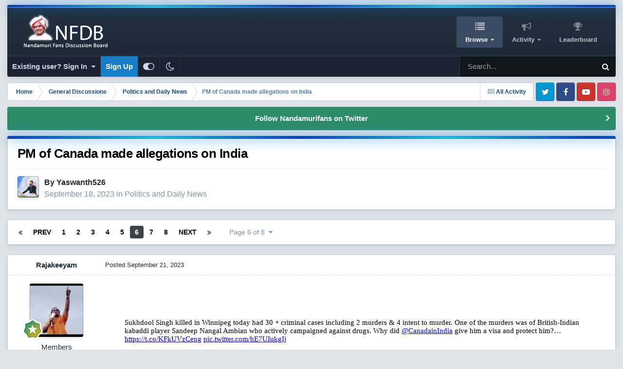

--- FILE ---
content_type: text/html;charset=UTF-8
request_url: https://www.nandamurifans.com/forum/index.php?/topic/469529-pm-of-canada-made-allegations-on-india/page/6/
body_size: 36225
content:
<!DOCTYPE html>
<html id="focus" lang="en-US" dir="ltr" 
data-focus-guest
data-focus-group-id='2'
data-focus-theme-id='25'
data-focus-alt-theme='24'
data-focus-navigation='dropdown'

data-focus-bg='1'




data-focus-scheme='light'

data-focus-cookie='25'

data-focus-userlinks='border-right cta'
data-focus-post='margin'
data-focus-post-header='border-v'
data-focus-post-controls='transparent buttons'
data-focus-blocks='contrast pages sectiontitle'
data-focus-ui="new-badge guest-alert transparent-ficon large-navigation-icons"
data-focus-navigation-align="right"
data-focus-inherit-brand="true"
 data-globaltemplate='4.7.12'>
	<head>
		<meta charset="utf-8">
        
		<title>PM of Canada made allegations on India - Page 6 - Politics and Daily News - NFDB</title>
		
			<!-- Global site tag (gtag.js) - Google Analytics -->
<script async src="https://www.googletagmanager.com/gtag/js?id=G-NZLFW4XCEG"></script>
<script>
  window.dataLayer = window.dataLayer || [];
  function gtag(){dataLayer.push(arguments);}
  gtag('js', new Date());

  gtag('config', 'G-NZLFW4XCEG');
</script>
		
		
		
		

	<meta name="viewport" content="width=device-width, initial-scale=1">


	
	


	<meta name="twitter:card" content="summary" />


	
		<meta name="twitter:site" content="@nandamurifans" />
	



	
		
			
				<meta property="og:title" content="PM of Canada made allegations on India">
			
		
	

	
		
			
				<meta property="og:type" content="website">
			
		
	

	
		
			
				<meta property="og:url" content="https://www.nandamurifans.com/forum/index.php?/topic/469529-pm-of-canada-made-allegations-on-india/">
			
		
	

	
		
			
				<meta property="og:updated_time" content="2023-10-21T14:51:33Z">
			
		
	

	
		
			
				<meta property="og:site_name" content="NFDB">
			
		
	

	
		
			
				<meta property="og:locale" content="en_US">
			
		
	


	
		<link rel="first" href="https://www.nandamurifans.com/forum/index.php?/topic/469529-pm-of-canada-made-allegations-on-india/" />
	

	
		<link rel="prev" href="https://www.nandamurifans.com/forum/index.php?/topic/469529-pm-of-canada-made-allegations-on-india/page/5/" />
	

	
		<link rel="next" href="https://www.nandamurifans.com/forum/index.php?/topic/469529-pm-of-canada-made-allegations-on-india/page/7/" />
	

	
		<link rel="last" href="https://www.nandamurifans.com/forum/index.php?/topic/469529-pm-of-canada-made-allegations-on-india/page/8/" />
	

	
		<link rel="canonical" href="https://www.nandamurifans.com/forum/index.php?/topic/469529-pm-of-canada-made-allegations-on-india/page/6/" />
	

<link rel="alternate" type="application/rss+xml" title="NFDB Topics" href="https://www.nandamurifans.com/forum/index.php?/rss/1-nfdb-topics.xml/" />



<link rel="manifest" href="https://www.nandamurifans.com/forum/index.php?/manifest.webmanifest/">
<meta name="msapplication-config" content="https://www.nandamurifans.com/forum/index.php?/browserconfig.xml/">
<meta name="msapplication-starturl" content="/forum/">
<meta name="application-name" content="Worldwide Nandamuri Fans Club">
<meta name="apple-mobile-web-app-title" content="Worldwide Nandamuri Fans Club">

	<meta name="theme-color" content="#ffd966">


	<meta name="msapplication-TileColor" content="#ffffff">





	

	
		
			<link rel="icon" sizes="36x36" href="https://www.nandamurifans.com/forum/uploads/monthly_2023_09/android-chrome-36x36.png?v=1730501386">
		
	

	
		
			<link rel="icon" sizes="48x48" href="https://www.nandamurifans.com/forum/uploads/monthly_2023_09/android-chrome-48x48.png?v=1730501386">
		
	

	
		
			<link rel="icon" sizes="72x72" href="https://www.nandamurifans.com/forum/uploads/monthly_2023_09/android-chrome-72x72.png?v=1730501386">
		
	

	
		
			<link rel="icon" sizes="96x96" href="https://www.nandamurifans.com/forum/uploads/monthly_2023_09/android-chrome-96x96.png?v=1730501386">
		
	

	
		
			<link rel="icon" sizes="144x144" href="https://www.nandamurifans.com/forum/uploads/monthly_2023_09/android-chrome-144x144.png?v=1730501386">
		
	

	
		
			<link rel="icon" sizes="192x192" href="https://www.nandamurifans.com/forum/uploads/monthly_2023_09/android-chrome-192x192.png?v=1730501386">
		
	

	
		
			<link rel="icon" sizes="256x256" href="https://www.nandamurifans.com/forum/uploads/monthly_2023_09/android-chrome-256x256.png?v=1730501386">
		
	

	
		
			<link rel="icon" sizes="384x384" href="https://www.nandamurifans.com/forum/uploads/monthly_2023_09/android-chrome-384x384.png?v=1730501386">
		
	

	
		
			<link rel="icon" sizes="512x512" href="https://www.nandamurifans.com/forum/uploads/monthly_2023_09/android-chrome-512x512.png?v=1730501386">
		
	

	
		
			<meta name="msapplication-square70x70logo" content="https://www.nandamurifans.com/forum/uploads/monthly_2023_09/msapplication-square70x70logo.png?v=1730501386"/>
		
	

	
		
			<meta name="msapplication-TileImage" content="https://www.nandamurifans.com/forum/uploads/monthly_2023_09/msapplication-TileImage.png?v=1730501386"/>
		
	

	
		
			<meta name="msapplication-square150x150logo" content="https://www.nandamurifans.com/forum/uploads/monthly_2023_09/msapplication-square150x150logo.png?v=1730501386"/>
		
	

	
		
			<meta name="msapplication-wide310x150logo" content="https://www.nandamurifans.com/forum/uploads/monthly_2023_09/msapplication-wide310x150logo.png?v=1730501386"/>
		
	

	
		
			<meta name="msapplication-square310x310logo" content="https://www.nandamurifans.com/forum/uploads/monthly_2023_09/msapplication-square310x310logo.png?v=1730501386"/>
		
	

	
		
			
				<link rel="apple-touch-icon" href="https://www.nandamurifans.com/forum/uploads/monthly_2023_09/apple-touch-icon-57x57.png?v=1730501386">
			
		
	

	
		
			
				<link rel="apple-touch-icon" sizes="60x60" href="https://www.nandamurifans.com/forum/uploads/monthly_2023_09/apple-touch-icon-60x60.png?v=1730501386">
			
		
	

	
		
			
				<link rel="apple-touch-icon" sizes="72x72" href="https://www.nandamurifans.com/forum/uploads/monthly_2023_09/apple-touch-icon-72x72.png?v=1730501386">
			
		
	

	
		
			
				<link rel="apple-touch-icon" sizes="76x76" href="https://www.nandamurifans.com/forum/uploads/monthly_2023_09/apple-touch-icon-76x76.png?v=1730501386">
			
		
	

	
		
			
				<link rel="apple-touch-icon" sizes="114x114" href="https://www.nandamurifans.com/forum/uploads/monthly_2023_09/apple-touch-icon-114x114.png?v=1730501386">
			
		
	

	
		
			
				<link rel="apple-touch-icon" sizes="120x120" href="https://www.nandamurifans.com/forum/uploads/monthly_2023_09/apple-touch-icon-120x120.png?v=1730501386">
			
		
	

	
		
			
				<link rel="apple-touch-icon" sizes="144x144" href="https://www.nandamurifans.com/forum/uploads/monthly_2023_09/apple-touch-icon-144x144.png?v=1730501386">
			
		
	

	
		
			
				<link rel="apple-touch-icon" sizes="152x152" href="https://www.nandamurifans.com/forum/uploads/monthly_2023_09/apple-touch-icon-152x152.png?v=1730501386">
			
		
	

	
		
			
				<link rel="apple-touch-icon" sizes="180x180" href="https://www.nandamurifans.com/forum/uploads/monthly_2023_09/apple-touch-icon-180x180.png?v=1730501386">
			
		
	




	<meta name="mobile-web-app-capable" content="yes">
	<meta name="apple-touch-fullscreen" content="yes">
	<meta name="apple-mobile-web-app-capable" content="yes">

	
		
	
		
			<link rel="apple-touch-startup-image" media="screen and (device-width: 568px) and (device-height: 320px) and (-webkit-device-pixel-ratio: 2) and (orientation: landscape)" href="https://www.nandamurifans.com/forum/uploads/monthly_2023_09/apple-startup-1136x640.png?v=1730501386">
		
	
		
			<link rel="apple-touch-startup-image" media="screen and (device-width: 812px) and (device-height: 375px) and (-webkit-device-pixel-ratio: 3) and (orientation: landscape)" href="https://www.nandamurifans.com/forum/uploads/monthly_2023_09/apple-startup-2436x1125.png?v=1730501386">
		
	
		
			<link rel="apple-touch-startup-image" media="screen and (device-width: 896px) and (device-height: 414px) and (-webkit-device-pixel-ratio: 2) and (orientation: landscape)" href="https://www.nandamurifans.com/forum/uploads/monthly_2023_09/apple-startup-1792x828.png?v=1730501386">
		
	
		
			<link rel="apple-touch-startup-image" media="screen and (device-width: 414px) and (device-height: 896px) and (-webkit-device-pixel-ratio: 2) and (orientation: portrait)" href="https://www.nandamurifans.com/forum/uploads/monthly_2023_09/apple-startup-828x1792.png?v=1730501386">
		
	
		
			<link rel="apple-touch-startup-image" media="screen and (device-width: 667px) and (device-height: 375px) and (-webkit-device-pixel-ratio: 2) and (orientation: landscape)" href="https://www.nandamurifans.com/forum/uploads/monthly_2023_09/apple-startup-1334x750.png?v=1730501386">
		
	
		
			<link rel="apple-touch-startup-image" media="screen and (device-width: 414px) and (device-height: 896px) and (-webkit-device-pixel-ratio: 3) and (orientation: portrait)" href="https://www.nandamurifans.com/forum/uploads/monthly_2023_09/apple-startup-1242x2688.png?v=1730501386">
		
	
		
			<link rel="apple-touch-startup-image" media="screen and (device-width: 736px) and (device-height: 414px) and (-webkit-device-pixel-ratio: 3) and (orientation: landscape)" href="https://www.nandamurifans.com/forum/uploads/monthly_2023_09/apple-startup-2208x1242.png?v=1730501386">
		
	
		
			<link rel="apple-touch-startup-image" media="screen and (device-width: 375px) and (device-height: 812px) and (-webkit-device-pixel-ratio: 3) and (orientation: portrait)" href="https://www.nandamurifans.com/forum/uploads/monthly_2023_09/apple-startup-1125x2436.png?v=1730501386">
		
	
		
			<link rel="apple-touch-startup-image" media="screen and (device-width: 414px) and (device-height: 736px) and (-webkit-device-pixel-ratio: 3) and (orientation: portrait)" href="https://www.nandamurifans.com/forum/uploads/monthly_2023_09/apple-startup-1242x2208.png?v=1730501386">
		
	
		
			<link rel="apple-touch-startup-image" media="screen and (device-width: 1366px) and (device-height: 1024px) and (-webkit-device-pixel-ratio: 2) and (orientation: landscape)" href="https://www.nandamurifans.com/forum/uploads/monthly_2023_09/apple-startup-2732x2048.png?v=1730501386">
		
	
		
			<link rel="apple-touch-startup-image" media="screen and (device-width: 896px) and (device-height: 414px) and (-webkit-device-pixel-ratio: 3) and (orientation: landscape)" href="https://www.nandamurifans.com/forum/uploads/monthly_2023_09/apple-startup-2688x1242.png?v=1730501386">
		
	
		
			<link rel="apple-touch-startup-image" media="screen and (device-width: 1112px) and (device-height: 834px) and (-webkit-device-pixel-ratio: 2) and (orientation: landscape)" href="https://www.nandamurifans.com/forum/uploads/monthly_2023_09/apple-startup-2224x1668.png?v=1730501386">
		
	
		
			<link rel="apple-touch-startup-image" media="screen and (device-width: 375px) and (device-height: 667px) and (-webkit-device-pixel-ratio: 2) and (orientation: portrait)" href="https://www.nandamurifans.com/forum/uploads/monthly_2023_09/apple-startup-750x1334.png?v=1730501386">
		
	
		
			<link rel="apple-touch-startup-image" media="screen and (device-width: 1024px) and (device-height: 1366px) and (-webkit-device-pixel-ratio: 2) and (orientation: portrait)" href="https://www.nandamurifans.com/forum/uploads/monthly_2023_09/apple-startup-2048x2732.png?v=1730501386">
		
	
		
			<link rel="apple-touch-startup-image" media="screen and (device-width: 1194px) and (device-height: 834px) and (-webkit-device-pixel-ratio: 2) and (orientation: landscape)" href="https://www.nandamurifans.com/forum/uploads/monthly_2023_09/apple-startup-2388x1668.png?v=1730501386">
		
	
		
			<link rel="apple-touch-startup-image" media="screen and (device-width: 834px) and (device-height: 1112px) and (-webkit-device-pixel-ratio: 2) and (orientation: portrait)" href="https://www.nandamurifans.com/forum/uploads/monthly_2023_09/apple-startup-1668x2224.png?v=1730501386">
		
	
		
			<link rel="apple-touch-startup-image" media="screen and (device-width: 320px) and (device-height: 568px) and (-webkit-device-pixel-ratio: 2) and (orientation: portrait)" href="https://www.nandamurifans.com/forum/uploads/monthly_2023_09/apple-startup-640x1136.png?v=1730501386">
		
	
		
			<link rel="apple-touch-startup-image" media="screen and (device-width: 834px) and (device-height: 1194px) and (-webkit-device-pixel-ratio: 2) and (orientation: portrait)" href="https://www.nandamurifans.com/forum/uploads/monthly_2023_09/apple-startup-1668x2388.png?v=1730501386">
		
	
		
			<link rel="apple-touch-startup-image" media="screen and (device-width: 1024px) and (device-height: 768px) and (-webkit-device-pixel-ratio: 2) and (orientation: landscape)" href="https://www.nandamurifans.com/forum/uploads/monthly_2023_09/apple-startup-2048x1536.png?v=1730501386">
		
	
		
			<link rel="apple-touch-startup-image" media="screen and (device-width: 768px) and (device-height: 1024px) and (-webkit-device-pixel-ratio: 2) and (orientation: portrait)" href="https://www.nandamurifans.com/forum/uploads/monthly_2023_09/apple-startup-1536x2048.png?v=1730501386">
		
	
		
			<link rel="apple-touch-startup-image" media="screen and (device-width: 820px) and (device-height: 1180px) and (-webkit-device-pixel-ratio: 2) and (orientation: landscape)" href="https://www.nandamurifans.com/forum/uploads/monthly_2023_09/apple-startup-2360x1640.png?v=1730501386">
		
	
		
			<link rel="apple-touch-startup-image" media="screen and (device-width: 1180px) and (device-height: 820px) and (-webkit-device-pixel-ratio: 2) and (orientation: portrait)" href="https://www.nandamurifans.com/forum/uploads/monthly_2023_09/apple-startup-1640x2360.png?v=1730501386">
		
	
		
			<link rel="apple-touch-startup-image" media="screen and (device-width: 810px) and (device-height: 1080px) and (-webkit-device-pixel-ratio: 2) and (orientation: landscape)" href="https://www.nandamurifans.com/forum/uploads/monthly_2023_09/apple-startup-2160x1620.png?v=1730501386">
		
	
		
			<link rel="apple-touch-startup-image" media="screen and (device-width: 1080px) and (device-height: 810px) and (-webkit-device-pixel-ratio: 2) and (orientation: portrait)" href="https://www.nandamurifans.com/forum/uploads/monthly_2023_09/apple-startup-1620x2160.png?v=1730501386">
		
	
		
			<link rel="apple-touch-startup-image" media="screen and (device-width: 926px) and (device-height: 428px) and (-webkit-device-pixel-ratio: 3) and (orientation: landscape)" href="https://www.nandamurifans.com/forum/uploads/monthly_2023_09/apple-startup-2778x1284.png?v=1730501386">
		
	
		
			<link rel="apple-touch-startup-image" media="screen and (device-width: 428px) and (device-height: 926px) and (-webkit-device-pixel-ratio: 3) and (orientation: portrait)" href="https://www.nandamurifans.com/forum/uploads/monthly_2023_09/apple-startup-1284x2778.png?v=1730501386">
		
	
		
			<link rel="apple-touch-startup-image" media="screen and (device-width: 844px) and (device-height: 390px) and (-webkit-device-pixel-ratio: 3) and (orientation: landscape)" href="https://www.nandamurifans.com/forum/uploads/monthly_2023_09/apple-startup-2532x1170.png?v=1730501386">
		
	
		
			<link rel="apple-touch-startup-image" media="screen and (device-width: 390px) and (device-height: 844px) and (-webkit-device-pixel-ratio: 3) and (orientation: portrait)" href="https://www.nandamurifans.com/forum/uploads/monthly_2023_09/apple-startup-1170x2532.png?v=1730501386">
		
	
		
			<link rel="apple-touch-startup-image" media="screen and (device-width: 780px) and (device-height: 360px) and (-webkit-device-pixel-ratio: 3) and (orientation: landscape)" href="https://www.nandamurifans.com/forum/uploads/monthly_2023_09/apple-startup-2340x1080.png?v=1730501386">
		
	


<link rel="preload" href="//www.nandamurifans.com/forum/applications/core/interface/font/fontawesome-webfont.woff2?v=4.7.0" as="font" crossorigin="anonymous">
		




	<link rel='stylesheet' href='https://www.nandamurifans.com/forum/uploads/css_built_25/341e4a57816af3ba440d891ca87450ff_framework.css?v=73f8335fcb1740878163' media='all'>

	<link rel='stylesheet' href='https://www.nandamurifans.com/forum/uploads/css_built_25/05e81b71abe4f22d6eb8d1a929494829_responsive.css?v=73f8335fcb1740878163' media='all'>

	<link rel='stylesheet' href='https://www.nandamurifans.com/forum/uploads/css_built_25/90eb5adf50a8c640f633d47fd7eb1778_core.css?v=73f8335fcb1740878163' media='all'>

	<link rel='stylesheet' href='https://www.nandamurifans.com/forum/uploads/css_built_25/5a0da001ccc2200dc5625c3f3934497d_core_responsive.css?v=73f8335fcb1740878163' media='all'>

	<link rel='stylesheet' href='https://www.nandamurifans.com/forum/uploads/css_built_25/62e269ced0fdab7e30e026f1d30ae516_forums.css?v=73f8335fcb1740878163' media='all'>

	<link rel='stylesheet' href='https://www.nandamurifans.com/forum/uploads/css_built_25/76e62c573090645fb99a15a363d8620e_forums_responsive.css?v=73f8335fcb1740878163' media='all'>

	<link rel='stylesheet' href='https://www.nandamurifans.com/forum/uploads/css_built_25/ebdea0c6a7dab6d37900b9190d3ac77b_topics.css?v=73f8335fcb1740878163' media='all'>





<link rel='stylesheet' href='https://www.nandamurifans.com/forum/uploads/css_built_25/258adbb6e4f3e83cd3b355f84e3fa002_custom.css?v=73f8335fcb1740878163' media='all'>




		
<script type='text/javascript'>
var focusHtml = document.getElementById('focus');
var cookieId = focusHtml.getAttribute('data-focus-cookie');

//	['setting-name', enabled-by-default, has-toggle]
var focusSettings = [
	
 
	['mobile-footer', 1, 1],
	['fluid', 1, 1],
	['larger-font-size', 0, 1],
	['sticky-author-panel', 0, 1],
	['sticky-sidebar', 0, 1],
	['flip-sidebar', 0, 1],
	
	
]; 
for(var i = 0; i < focusSettings.length; i++) {
	var settingName = focusSettings[i][0];
	var isDefault = focusSettings[i][1];
	var allowToggle = focusSettings[i][2];
	if(allowToggle){
		var choice = localStorage.getItem(settingName);
		if( (choice === '1') || (!choice && (isDefault)) ){
			focusHtml.classList.add('enable--' + settingName + '');
		}
	} else if(isDefault){
		focusHtml.classList.add('enable--' + settingName + '');
	}
}


</script>

 
		
		
		

		
 
	</head>
	<body class='ipsApp ipsApp_front ipsJS_none ipsClearfix' data-controller='core.front.core.app' data-message="" data-pageApp='forums' data-pageLocation='front' data-pageModule='forums' data-pageController='topic' data-pageID='469529'  >
		
        

        

		<a href='#ipsLayout_mainArea' class='ipsHide' title='Go to main content on this page' accesskey='m'>Jump to content</a>
		
<ul id='elMobileNav' class='ipsResponsive_hideDesktop' data-controller='core.front.core.mobileNav'>
	
		
			
			
				
				
			
				
					<li id='elMobileBreadcrumb'>
						<a href='https://www.nandamurifans.com/forum/index.php?/forum/22-politics-and-daily-news/'>
							<span>Politics and Daily News</span>
						</a>
					</li>
				
				
			
				
				
			
		
	
  
	<li class='elMobileNav__home'>
		<a href='https://www.nandamurifans.com/forum/'><i class="fa fa-home" aria-hidden="true"></i></a>
	</li>
	
	
	<li >
		<a data-action="defaultStream" href='https://www.nandamurifans.com/forum/index.php?/discover/'><i class="fa fa-newspaper-o" aria-hidden="true"></i></a>
	</li>

	

	
		<li class='ipsJS_show'>
			<a href='https://www.nandamurifans.com/forum/index.php?/search/' data-class='display--focus-mobile-search'><i class='fa fa-search'></i></a>
		</li>
	

	
<li data-focus-editor>
	<a href='#'>
		<i class='fa fa-toggle-on'></i>
	</a>
</li>
<li data-focus-toggle-theme>
	<a href='#'>
		<i class='fa'></i>
	</a>
</li>
  	
	<li data-ipsDrawer data-ipsDrawer-drawerElem='#elMobileDrawer'>
		<a href='#' >
			
			
				
			
			
			
			<i class='fa fa-navicon'></i>
		</a>
	</li>
</ul>
		
<div class='focus-mobile-search'>
	<div class='focus-mobile-search__close' data-class='display--focus-mobile-search'><i class="fa fa-times" aria-hidden="true"></i></div>
</div>
	<div class='ipsLayout_container'>
		<div id='ipsLayout_header'>
			<header class='focus-header'>
				<div class='focus-header-align'>
					
<a class='focus-logo' href='https://www.nandamurifans.com/forum/' accesskey='1'>
	
		
		<span class='focus-logo__image'>
			<img src="https://www.nandamurifans.com/forum/uploads/monthly_2023_09/logo.png.b533c67eb7cae64c1e155af0a4be7e12.png.c8ca7273c074463441bf069dd2b1f002.png" alt='NFDB'>
		</span>
		
			<!-- <span class='focus-logo__text'>
				<span class='focus-logo__name'>NFDB</span>
				<span class='focus-logo__slogan'>Nandamuri Fans Discussion Board</span>
			</span> -->
		
	
</a>
					<div class='focus-nav-bar'>
						<div class='ipsLayout_container ipsFlex ipsFlex-jc:between ipsFlex-ai:center'>
							<div class='focus-nav'>

	<nav  class=' ipsResponsive_showDesktop'>
		<div class='ipsNavBar_primary ipsNavBar_primary--loading ipsLayout_container '>
			<ul data-role="primaryNavBar" class='ipsClearfix'>
				


	
		
		
			
		
		<li class='ipsNavBar_active' data-active id='elNavSecondary_1' data-role="navBarItem" data-navApp="core" data-navExt="CustomItem">
			
			
				<a href="https://www.nandamurifans.com/forum/"  data-navItem-id="1" data-navDefault>
					Browse<span class='ipsNavBar_active__identifier'></span>
				</a>
			
			
				<ul class='ipsNavBar_secondary ' data-role='secondaryNavBar'>
					


	
	

	
		
		
			
		
		<li class='ipsNavBar_active' data-active id='elNavSecondary_10' data-role="navBarItem" data-navApp="forums" data-navExt="Forums">
			
			
				<a href="https://www.nandamurifans.com/forum/index.php"  data-navItem-id="10" data-navDefault>
					Forums<span class='ipsNavBar_active__identifier'></span>
				</a>
			
			
		</li>
	
	

	
	

	
		
		
		<li  id='elNavSecondary_13' data-role="navBarItem" data-navApp="core" data-navExt="StaffDirectory">
			
			
				<a href="https://www.nandamurifans.com/forum/index.php?/staff/"  data-navItem-id="13" >
					Staff<span class='ipsNavBar_active__identifier'></span>
				</a>
			
			
		</li>
	
	

	
		
		
		<li  id='elNavSecondary_14' data-role="navBarItem" data-navApp="core" data-navExt="OnlineUsers">
			
			
				<a href="https://www.nandamurifans.com/forum/index.php?/online/"  data-navItem-id="14" >
					Online Users<span class='ipsNavBar_active__identifier'></span>
				</a>
			
			
		</li>
	
	

	
		
		
		<li  id='elNavSecondary_15' data-role="navBarItem" data-navApp="core" data-navExt="Leaderboard">
			
			
				<a href="https://www.nandamurifans.com/forum/index.php?/leaderboard/"  data-navItem-id="15" >
					Leaderboard<span class='ipsNavBar_active__identifier'></span>
				</a>
			
			
		</li>
	
	

					<li class='ipsHide' id='elNavigationMore_1' data-role='navMore'>
						<a href='#' data-ipsMenu data-ipsMenu-appendTo='#elNavigationMore_1' id='elNavigationMore_1_dropdown'>More <i class='fa fa-caret-down'></i></a>
						<ul class='ipsHide ipsMenu ipsMenu_auto' id='elNavigationMore_1_dropdown_menu' data-role='moreDropdown'></ul>
					</li>
				</ul>
			
		</li>
	
	

	
		
		
		<li  id='elNavSecondary_2' data-role="navBarItem" data-navApp="core" data-navExt="CustomItem">
			
			
				<a href="https://www.nandamurifans.com/forum/index.php?/discover/"  data-navItem-id="2" >
					Activity<span class='ipsNavBar_active__identifier'></span>
				</a>
			
			
				<ul class='ipsNavBar_secondary ipsHide' data-role='secondaryNavBar'>
					


	
		
		
		<li  id='elNavSecondary_4' data-role="navBarItem" data-navApp="core" data-navExt="AllActivity">
			
			
				<a href="https://www.nandamurifans.com/forum/index.php?/discover/"  data-navItem-id="4" >
					All Activity<span class='ipsNavBar_active__identifier'></span>
				</a>
			
			
		</li>
	
	

	
	

	
	

	
	

	
		
		
		<li  id='elNavSecondary_8' data-role="navBarItem" data-navApp="core" data-navExt="Search">
			
			
				<a href="https://www.nandamurifans.com/forum/index.php?/search/"  data-navItem-id="8" >
					Search<span class='ipsNavBar_active__identifier'></span>
				</a>
			
			
		</li>
	
	

	
	

					<li class='ipsHide' id='elNavigationMore_2' data-role='navMore'>
						<a href='#' data-ipsMenu data-ipsMenu-appendTo='#elNavigationMore_2' id='elNavigationMore_2_dropdown'>More <i class='fa fa-caret-down'></i></a>
						<ul class='ipsHide ipsMenu ipsMenu_auto' id='elNavigationMore_2_dropdown_menu' data-role='moreDropdown'></ul>
					</li>
				</ul>
			
		</li>
	
	

	
		
		
		<li  id='elNavSecondary_16' data-role="navBarItem" data-navApp="core" data-navExt="Leaderboard">
			
			
				<a href="https://www.nandamurifans.com/forum/index.php?/leaderboard/"  data-navItem-id="16" >
					Leaderboard<span class='ipsNavBar_active__identifier'></span>
				</a>
			
			
		</li>
	
	

				
				<li class="focus-nav__more focus-nav__more--hidden">
					<a href="#"> More <span class='ipsNavBar_active__identifier'></span></a>
					<ul class='ipsNavBar_secondary'></ul>
				</li>
				
			</ul>
			

	<div id="elSearchWrapper">
		<div id='elSearch' data-controller="core.front.core.quickSearch">
			<form accept-charset='utf-8' action='//www.nandamurifans.com/forum/index.php?/search/&amp;do=quicksearch' method='post'>
                <input type='search' id='elSearchField' placeholder='Search...' name='q' autocomplete='off' aria-label='Search'>
                <details class='cSearchFilter'>
                    <summary class='cSearchFilter__text'></summary>
                    <ul class='cSearchFilter__menu'>
                        
                        <li><label><input type="radio" name="type" value="all" ><span class='cSearchFilter__menuText'>Everywhere</span></label></li>
                        
                            
                                <li><label><input type="radio" name="type" value='contextual_{&quot;type&quot;:&quot;forums_topic&quot;,&quot;nodes&quot;:22}' checked><span class='cSearchFilter__menuText'>This Forum</span></label></li>
                            
                                <li><label><input type="radio" name="type" value='contextual_{&quot;type&quot;:&quot;forums_topic&quot;,&quot;item&quot;:469529}' checked><span class='cSearchFilter__menuText'>This Topic</span></label></li>
                            
                        
                        
                            <li><label><input type="radio" name="type" value="core_statuses_status"><span class='cSearchFilter__menuText'>Status Updates</span></label></li>
                        
                            <li><label><input type="radio" name="type" value="forums_topic"><span class='cSearchFilter__menuText'>Topics</span></label></li>
                        
                            <li><label><input type="radio" name="type" value="core_members"><span class='cSearchFilter__menuText'>Members</span></label></li>
                        
                    </ul>
                </details>
				<button class='cSearchSubmit' type="submit" aria-label='Search'><i class="fa fa-search"></i></button>
			</form>
		</div>
	</div>

		</div>
	</nav>
</div>
						</div>
					</div>
				</div>
				<div class='ipsResponsive_showDesktop'>
					<div class='focus-secondary-header ipsFlex ipsFlex-ai:center ipsFlex-jc:between'>
						
							<div class='focus-user'>

	<ul id='elUserNav' class='ipsList_inline cSignedOut ipsResponsive_showDesktop'>
		
		
		
		
			
				<li id='elSignInLink'>
					<a href='https://www.nandamurifans.com/forum/index.php?/login/' data-ipsMenu-closeOnClick="false" data-ipsMenu id='elUserSignIn'>
						Existing user? Sign In &nbsp;<i class='fa fa-caret-down'></i>
					</a>
					
<div id='elUserSignIn_menu' class='ipsMenu ipsMenu_auto ipsHide'>
	<form accept-charset='utf-8' method='post' action='https://www.nandamurifans.com/forum/index.php?/login/'>
		<input type="hidden" name="csrfKey" value="7f0e9bf860b0e38d13e15cf27810ba88">
		<input type="hidden" name="ref" value="aHR0cHM6Ly93d3cubmFuZGFtdXJpZmFucy5jb20vZm9ydW0vaW5kZXgucGhwPy90b3BpYy80Njk1MjktcG0tb2YtY2FuYWRhLW1hZGUtYWxsZWdhdGlvbnMtb24taW5kaWEvcGFnZS82Lw==">
		<div data-role="loginForm">
			
			
			
				<div class='ipsColumns ipsColumns_noSpacing'>
					<div class='ipsColumn ipsColumn_wide' id='elUserSignIn_internal'>
						
<div class="ipsPad ipsForm ipsForm_vertical">
	<h4 class="ipsType_sectionHead">Sign In</h4>
	<br><br>
	<ul class='ipsList_reset'>
		<li class="ipsFieldRow ipsFieldRow_noLabel ipsFieldRow_fullWidth">
			
			
				<input type="text" placeholder="Display Name or Email Address" name="auth" autocomplete="email">
			
		</li>
		<li class="ipsFieldRow ipsFieldRow_noLabel ipsFieldRow_fullWidth">
			<input type="password" placeholder="Password" name="password" autocomplete="current-password">
		</li>
		<li class="ipsFieldRow ipsFieldRow_checkbox ipsClearfix">
			<span class="ipsCustomInput">
				<input type="checkbox" name="remember_me" id="remember_me_checkbox" value="1" checked aria-checked="true">
				<span></span>
			</span>
			<div class="ipsFieldRow_content">
				<label class="ipsFieldRow_label" for="remember_me_checkbox">Remember me</label>
				<span class="ipsFieldRow_desc">Not recommended on shared computers</span>
			</div>
		</li>
		<li class="ipsFieldRow ipsFieldRow_fullWidth">
			<button type="submit" name="_processLogin" value="usernamepassword" class="ipsButton ipsButton_primary ipsButton_small" id="elSignIn_submit">Sign In</button>
			
				<p class="ipsType_right ipsType_small">
					
						<a href='https://www.nandamurifans.com/forum/index.php?/lostpassword/' data-ipsDialog data-ipsDialog-title='Forgot your password?'>
					
					Forgot your password?</a>
				</p>
			
		</li>
	</ul>
</div>
					</div>
					<div class='ipsColumn ipsColumn_wide'>
						<div class='ipsPadding' id='elUserSignIn_external'>
							<div class='ipsAreaBackground_light ipsPadding:half'>
								
								
									<div class='ipsType_center ipsMargin_top:half'>
										

<button type="submit" name="_processLogin" value="5" class='ipsButton ipsButton_verySmall ipsButton_fullWidth ipsSocial ipsSocial_twitter' style="background-color: #000000">
	
		<span class='ipsSocial_icon'>
			
				<i class='fa fa-twitter'></i>
			
		</span>
		<span class='ipsSocial_text'>Sign in with X</span>
	
</button>
									</div>
								
							</div>
						</div>
					</div>
				</div>
			
		</div>
	</form>
</div>
				</li>
			
		
		
			<li>
				
					<a href='https://www.nandamurifans.com/forum/index.php?/register/' data-ipsDialog data-ipsDialog-size='narrow' data-ipsDialog-title='Sign Up' id='elRegisterButton'>Sign Up</a>
				
			</li>
		
		
<li class='elUserNav_sep'></li>
<li class='cUserNav_icon ipsJS_show' data-focus-editor>
	<a href='#' data-ipsTooltip>
		<i class='fa fa-toggle-on'></i>
	</a>
</li>
<li class='cUserNav_icon ipsJS_show' data-focus-toggle-theme>
	<a href='#' data-ipsTooltip>
		<i class='fa'></i>
	</a>
</li>

 
	</ul>
</div>
						
						
							<div class='focus-search'></div>
						
					</div>
				</div>
			</header>
		</div>
		<main id='ipsLayout_body' class='ipsLayout_container'>
			<div class='focus-content'>
				<div class='focus-content-padding'>
					<div id='ipsLayout_contentArea'>
						<div class='focus-precontent'>
							<div class='focus-breadcrumb'>
								
<nav class='ipsBreadcrumb ipsBreadcrumb_top ipsFaded_withHover'>
	

	<ul class='ipsList_inline ipsPos_right'>
		
		<li >
			<a data-action="defaultStream" class='ipsType_light '  href='https://www.nandamurifans.com/forum/index.php?/discover/'><i class="fa fa-newspaper-o" aria-hidden="true"></i> <span>All Activity</span></a>
		</li>
		
	</ul>

	<ul data-role="breadcrumbList">
		<li>
			<a title="Home" href='https://www.nandamurifans.com/forum/'>
				<span>Home <i class='fa fa-angle-right'></i></span>
			</a>
		</li>
		
		
			<li>
				
					<a href='https://www.nandamurifans.com/forum/index.php?/forum/1-general-discussions/'>
						<span>General Discussions <i class='fa fa-angle-right' aria-hidden="true"></i></span>
					</a>
				
			</li>
		
			<li>
				
					<a href='https://www.nandamurifans.com/forum/index.php?/forum/22-politics-and-daily-news/'>
						<span>Politics and Daily News <i class='fa fa-angle-right' aria-hidden="true"></i></span>
					</a>
				
			</li>
		
			<li>
				
					PM of Canada made allegations on India
				
			</li>
		
	</ul>
</nav>
								

<ul class='focus-social focus-social--iconOnly'>
	<li><a href='https://twitter.com/nandamurifans' target="_blank" rel="noopener"><span>Twitter</span></a></li>
<li><a href='https://www.facebook.com/Nandamurifanscom/' target="_blank" rel="noopener"><span>Facebook</span></a></li>
<li><a href='https://www.youtube.com/user/nfanscom' target="_blank" rel="noopener"><span>Youtube</span></a></li>

<li><a href='https://https://www.instagram.com/nandamurifansofficial/' target="_blank" rel="noopener"><span>Instagram</span></a></li>
</ul>

							</div>
						</div>
						





						<div id='ipsLayout_contentWrapper'>
							
							<div id='ipsLayout_mainArea'>
								<center><div class='ipsResponsive_showPhone ipsResponsive_block'>
<script async src="//pagead2.googlesyndication.com/pagead/js/adsbygoogle.js"></script>
<!-- Mobile_NewHeader -->
<ins class="adsbygoogle"
     style="display:inline-block;width:320px;height:100px"
     data-ad-client="ca-pub-5893300391476487"
     data-ad-slot="5106029900"></ins>
<script>
(adsbygoogle = window.adsbygoogle || []).push({});
</script>
</div></center>
								
								
								
								

	


	<div class='cAnnouncementsContent'>
		
		<div class='cAnnouncementContentTop ipsAnnouncement ipsMessage_success ipsType_center'>
            
            <a href='https://twitter.com/Nandamurifans' target="_blank" rel='noopener'>Follow Nandamurifans on Twitter</a>
            
		</div>
		
	</div>



								



<div class='ipsPageHeader ipsResponsive_pull ipsBox ipsPadding sm:ipsPadding:half ipsMargin_bottom'>
		
	
	<div class='ipsFlex ipsFlex-ai:center ipsFlex-fw:wrap ipsGap:4'>
		<div class='ipsFlex-flex:11'>
			<h1 class='ipsType_pageTitle ipsContained_container'>
				

				
				
					<span class='ipsType_break ipsContained'>
						<span>PM of Canada made allegations on India</span>
					</span>
				
			</h1>
			
			
		</div>
		
	</div>
	<hr class='ipsHr'>
	<div class='ipsPageHeader__meta ipsFlex ipsFlex-jc:between ipsFlex-ai:center ipsFlex-fw:wrap ipsGap:3'>
		<div class='ipsFlex-flex:11'>
			<div class='ipsPhotoPanel ipsPhotoPanel_mini ipsPhotoPanel_notPhone ipsClearfix'>
				


	<a href="https://www.nandamurifans.com/forum/index.php?/profile/34519-yaswanth526/" rel="nofollow" data-ipsHover data-ipsHover-width="370" data-ipsHover-target="https://www.nandamurifans.com/forum/index.php?/profile/34519-yaswanth526/&amp;do=hovercard" class="ipsUserPhoto ipsUserPhoto_mini" title="Go to Yaswanth526's profile">
		<img src='https://www.nandamurifans.com/forum/uploads/monthly_2022_10/FfCBNQHVsAAaZXM.thumb.jpg.f900838aca8d62269de2feb9c0047bd7.jpg' alt='Yaswanth526' loading="lazy">
	</a>

				<div>
					<p class='ipsType_reset ipsType_blendLinks'>
						<span class='ipsType_normal'>
						
							<strong>By 


<a href='https://www.nandamurifans.com/forum/index.php?/profile/34519-yaswanth526/' rel="nofollow" data-ipsHover data-ipsHover-width='370' data-ipsHover-target='https://www.nandamurifans.com/forum/index.php?/profile/34519-yaswanth526/&amp;do=hovercard&amp;referrer=https%253A%252F%252Fwww.nandamurifans.com%252Fforum%252Findex.php%253F%252Ftopic%252F469529-pm-of-canada-made-allegations-on-india%252Fpage%252F6%252F' title="Go to Yaswanth526's profile" class="ipsType_break">Yaswanth526</a></strong><br />
							<span class='ipsType_light'><time datetime='2023-09-18T20:30:36Z' title='09/18/2023 08:30  PM' data-short='2 yr'>September 18, 2023</time> in <a href="https://www.nandamurifans.com/forum/index.php?/forum/22-politics-and-daily-news/">Politics and Daily News</a></span>
						
						</span>
					</p>
				</div>
			</div>
		</div>
					
	</div>
	
	
</div>








<div class='ipsClearfix'>
	<ul class="ipsToolList ipsToolList_horizontal ipsClearfix ipsSpacer_both ipsResponsive_hidePhone">
		
		
		
	</ul>
</div>

<div id='comments' data-controller='core.front.core.commentFeed,forums.front.topic.view, core.front.core.ignoredComments' data-autoPoll data-baseURL='https://www.nandamurifans.com/forum/index.php?/topic/469529-pm-of-canada-made-allegations-on-india/'  data-feedID='topic-469529' class='cTopic ipsClear ipsSpacer_top'>
	
			

				<div class="ipsBox ipsResponsive_pull ipsPadding:half ipsClearfix ipsClear ipsMargin_bottom">
					
					
						


	
	<ul class='ipsPagination' id='elPagination_c2fa0643a487045d5730abccd59a0f7f_826457983' data-ipsPagination-seoPagination='true' data-pages='8' data-ipsPagination  data-ipsPagination-pages="8" data-ipsPagination-perPage='30'>
		
			
				<li class='ipsPagination_first'><a href='https://www.nandamurifans.com/forum/index.php?/topic/469529-pm-of-canada-made-allegations-on-india/#comments' rel="first" data-page='1' data-ipsTooltip title='First page'><i class='fa fa-angle-double-left'></i></a></li>
				<li class='ipsPagination_prev'><a href='https://www.nandamurifans.com/forum/index.php?/topic/469529-pm-of-canada-made-allegations-on-india/page/5/#comments' rel="prev" data-page='5' data-ipsTooltip title='Previous page'>Prev</a></li>
				
					<li class='ipsPagination_page'><a href='https://www.nandamurifans.com/forum/index.php?/topic/469529-pm-of-canada-made-allegations-on-india/#comments' data-page='1'>1</a></li>
				
					<li class='ipsPagination_page'><a href='https://www.nandamurifans.com/forum/index.php?/topic/469529-pm-of-canada-made-allegations-on-india/page/2/#comments' data-page='2'>2</a></li>
				
					<li class='ipsPagination_page'><a href='https://www.nandamurifans.com/forum/index.php?/topic/469529-pm-of-canada-made-allegations-on-india/page/3/#comments' data-page='3'>3</a></li>
				
					<li class='ipsPagination_page'><a href='https://www.nandamurifans.com/forum/index.php?/topic/469529-pm-of-canada-made-allegations-on-india/page/4/#comments' data-page='4'>4</a></li>
				
					<li class='ipsPagination_page'><a href='https://www.nandamurifans.com/forum/index.php?/topic/469529-pm-of-canada-made-allegations-on-india/page/5/#comments' data-page='5'>5</a></li>
				
			
			<li class='ipsPagination_page ipsPagination_active'><a href='https://www.nandamurifans.com/forum/index.php?/topic/469529-pm-of-canada-made-allegations-on-india/page/6/#comments' data-page='6'>6</a></li>
			
				
					<li class='ipsPagination_page'><a href='https://www.nandamurifans.com/forum/index.php?/topic/469529-pm-of-canada-made-allegations-on-india/page/7/#comments' data-page='7'>7</a></li>
				
					<li class='ipsPagination_page'><a href='https://www.nandamurifans.com/forum/index.php?/topic/469529-pm-of-canada-made-allegations-on-india/page/8/#comments' data-page='8'>8</a></li>
				
				<li class='ipsPagination_next'><a href='https://www.nandamurifans.com/forum/index.php?/topic/469529-pm-of-canada-made-allegations-on-india/page/7/#comments' rel="next" data-page='7' data-ipsTooltip title='Next page'>Next</a></li>
				<li class='ipsPagination_last'><a href='https://www.nandamurifans.com/forum/index.php?/topic/469529-pm-of-canada-made-allegations-on-india/page/8/#comments' rel="last" data-page='8' data-ipsTooltip title='Last page'><i class='fa fa-angle-double-right'></i></a></li>
			
			
				<li class='ipsPagination_pageJump'>
					<a href='#' data-ipsMenu data-ipsMenu-closeOnClick='false' data-ipsMenu-appendTo='#elPagination_c2fa0643a487045d5730abccd59a0f7f_826457983' id='elPagination_c2fa0643a487045d5730abccd59a0f7f_826457983_jump'>Page 6 of 8 &nbsp;<i class='fa fa-caret-down'></i></a>
					<div class='ipsMenu ipsMenu_narrow ipsPadding ipsHide' id='elPagination_c2fa0643a487045d5730abccd59a0f7f_826457983_jump_menu'>
						<form accept-charset='utf-8' method='post' action='https://www.nandamurifans.com/forum/index.php?/topic/469529-pm-of-canada-made-allegations-on-india/#comments' data-role="pageJump" data-baseUrl='#'>
							<ul class='ipsForm ipsForm_horizontal'>
								<li class='ipsFieldRow'>
									<input type='number' min='1' max='8' placeholder='Page number' class='ipsField_fullWidth' name='page'>
								</li>
								<li class='ipsFieldRow ipsFieldRow_fullWidth'>
									<input type='submit' class='ipsButton_fullWidth ipsButton ipsButton_verySmall ipsButton_primary' value='Go'>
								</li>
							</ul>
						</form>
					</div>
				</li>
			
		
	</ul>

					
				</div>
			
	

	

<div data-controller='core.front.core.recommendedComments' data-url='https://www.nandamurifans.com/forum/index.php?/topic/469529-pm-of-canada-made-allegations-on-india/&amp;recommended=comments' class='ipsRecommendedComments ipsHide'>
	<div data-role="recommendedComments">
		<h2 class='ipsType_sectionHead ipsType_large ipsType_bold ipsMargin_bottom'>Recommended Posts</h2>
		
	</div>
</div>
	
	<div id="elPostFeed" data-role='commentFeed' data-controller='core.front.core.moderation' >
		<form action="https://www.nandamurifans.com/forum/index.php?/topic/469529-pm-of-canada-made-allegations-on-india/page/6/&amp;csrfKey=7f0e9bf860b0e38d13e15cf27810ba88&amp;do=multimodComment" method="post" data-ipsPageAction data-role='moderationTools'>
			
			
				

					

					
					



<a id='findComment-1314879625'></a>
<a id='comment-1314879625'></a>
<article  id='elComment_1314879625' class='cPost ipsBox ipsResponsive_pull  ipsComment  ipsComment_parent ipsClearfix ipsClear ipsColumns ipsColumns_noSpacing ipsColumns_collapsePhone    '>
	

	

	<div class='cAuthorPane_mobile ipsResponsive_showPhone'>
		<div class='cAuthorPane_photo'>
			<div class='cAuthorPane_photoWrap'>
				


	<a href="https://www.nandamurifans.com/forum/index.php?/profile/13750-rajakeeyam/" rel="nofollow" data-ipsHover data-ipsHover-width="370" data-ipsHover-target="https://www.nandamurifans.com/forum/index.php?/profile/13750-rajakeeyam/&amp;do=hovercard" class="ipsUserPhoto ipsUserPhoto_large" title="Go to Rajakeeyam's profile">
		<img src='https://www.nandamurifans.com/forum/uploads/profile/photo-thumb-13750.jpg' alt='Rajakeeyam' loading="lazy">
	</a>

				
				
					<a href="https://www.nandamurifans.com/forum/index.php?/profile/13750-rajakeeyam/badges/" rel="nofollow">
						
<img src='https://www.nandamurifans.com/forum/uploads/monthly_2023_09/10_Proficient.svg' loading="lazy" alt="Star" class="cAuthorPane_badge cAuthorPane_badge--rank ipsOutline ipsOutline:2px" data-ipsTooltip title="Rank: Star (10/14)">
					</a>
				
			</div>
		</div>
		<div class='cAuthorPane_content'>
			<h3 class='ipsType_sectionHead cAuthorPane_author ipsType_break ipsType_blendLinks ipsFlex ipsFlex-ai:center'>
				


<a href='https://www.nandamurifans.com/forum/index.php?/profile/13750-rajakeeyam/' rel="nofollow" data-ipsHover data-ipsHover-width='370' data-ipsHover-target='https://www.nandamurifans.com/forum/index.php?/profile/13750-rajakeeyam/&amp;do=hovercard&amp;referrer=https%253A%252F%252Fwww.nandamurifans.com%252Fforum%252Findex.php%253F%252Ftopic%252F469529-pm-of-canada-made-allegations-on-india%252Fpage%252F6%252F' title="Go to Rajakeeyam's profile" class="ipsType_break"><span style='color:#'>Rajakeeyam</span></a>
			</h3>
			<div class='ipsType_light ipsType_reset'>
			    <a href='https://www.nandamurifans.com/forum/index.php?/topic/469529-pm-of-canada-made-allegations-on-india/page/6/#findComment-1314879625' rel="nofollow" class='ipsType_blendLinks'>Posted <time datetime='2023-09-21T13:31:28Z' title='09/21/2023 01:31  PM' data-short='2 yr'>September 21, 2023</time></a>
				
			</div>
		</div>
	</div>
	<aside class='ipsComment_author cAuthorPane ipsColumn ipsColumn_medium ipsResponsive_hidePhone'>
		<h3 class='ipsType_sectionHead cAuthorPane_author ipsType_blendLinks ipsType_break'><strong>


<a href='https://www.nandamurifans.com/forum/index.php?/profile/13750-rajakeeyam/' rel="nofollow" data-ipsHover data-ipsHover-width='370' data-ipsHover-target='https://www.nandamurifans.com/forum/index.php?/profile/13750-rajakeeyam/&amp;do=hovercard&amp;referrer=https%253A%252F%252Fwww.nandamurifans.com%252Fforum%252Findex.php%253F%252Ftopic%252F469529-pm-of-canada-made-allegations-on-india%252Fpage%252F6%252F' title="Go to Rajakeeyam's profile" class="ipsType_break">Rajakeeyam</a></strong>
			
		</h3>
		<ul class='cAuthorPane_info ipsList_reset'>
			<li data-role='photo' class='cAuthorPane_photo'>
				<div class='cAuthorPane_photoWrap'>
					


	<a href="https://www.nandamurifans.com/forum/index.php?/profile/13750-rajakeeyam/" rel="nofollow" data-ipsHover data-ipsHover-width="370" data-ipsHover-target="https://www.nandamurifans.com/forum/index.php?/profile/13750-rajakeeyam/&amp;do=hovercard" class="ipsUserPhoto ipsUserPhoto_large" title="Go to Rajakeeyam's profile">
		<img src='https://www.nandamurifans.com/forum/uploads/profile/photo-thumb-13750.jpg' alt='Rajakeeyam' loading="lazy">
	</a>

					
					
						
<img src='https://www.nandamurifans.com/forum/uploads/monthly_2023_09/10_Proficient.svg' loading="lazy" alt="Star" class="cAuthorPane_badge cAuthorPane_badge--rank ipsOutline ipsOutline:2px" data-ipsTooltip title="Rank: Star (10/14)">
					
				</div>
			</li>
			
				<li data-role='group'><span style='color:#'>Members</span></li>
				
			
			
				<li data-role='stats' class='ipsMargin_top'>
					<ul class="ipsList_reset ipsType_light ipsFlex ipsFlex-ai:center ipsFlex-jc:center ipsGap_row:2 cAuthorPane_stats">
						<li>
							
								<a href="https://www.nandamurifans.com/forum/index.php?/profile/13750-rajakeeyam/content/" rel="nofollow" title="12,197 posts" data-ipsTooltip class="ipsType_blendLinks">
							
								<i class="fa fa-comment"></i> 12.2k
							
								</a>
							
						</li>
						
					</ul>
				</li>
			
			
				

			
		</ul>
	</aside>
	<div class='ipsColumn ipsColumn_fluid ipsMargin:none'>
		

<div id='comment-1314879625_wrap' data-controller='core.front.core.comment' data-commentApp='forums' data-commentType='forums' data-commentID="1314879625" data-quoteData='{&quot;userid&quot;:13750,&quot;username&quot;:&quot;Rajakeeyam&quot;,&quot;timestamp&quot;:1695303088,&quot;contentapp&quot;:&quot;forums&quot;,&quot;contenttype&quot;:&quot;forums&quot;,&quot;contentid&quot;:469529,&quot;contentclass&quot;:&quot;forums_Topic&quot;,&quot;contentcommentid&quot;:1314879625}' class='ipsComment_content ipsType_medium'>

	<div class='ipsComment_meta ipsType_light ipsFlex ipsFlex-ai:center ipsFlex-jc:between ipsFlex-fd:row-reverse'>
		<div class='ipsType_light ipsType_reset ipsType_blendLinks ipsComment_toolWrap'>
			<div class='ipsResponsive_hidePhone ipsComment_badges'>
				<ul class='ipsList_reset ipsFlex ipsFlex-jc:end ipsFlex-fw:wrap ipsGap:2 ipsGap_row:1'>
					
					
					
					
					
				</ul>
			</div>
			<ul class='ipsList_reset ipsComment_tools'>
				<li>
					<a href='#elControls_1314879625_menu' class='ipsComment_ellipsis' id='elControls_1314879625' title='More options...' data-ipsMenu data-ipsMenu-appendTo='#comment-1314879625_wrap'><i class='fa fa-ellipsis-h'></i></a>
					<ul id='elControls_1314879625_menu' class='ipsMenu ipsMenu_narrow ipsHide'>
						
						
                        
						
						
						
							
								
							
							
							
							
							
							
						
					</ul>
				</li>
				
			</ul>
		</div>

		<div class='ipsType_reset ipsResponsive_hidePhone'>
		   
		   Posted <time datetime='2023-09-21T13:31:28Z' title='09/21/2023 01:31  PM' data-short='2 yr'>September 21, 2023</time>
		   
			
			<span class='ipsResponsive_hidePhone'>
				
				
			</span>
		</div>
	</div>

	

    

	<div class='cPost_contentWrap'>
		
		<div data-role='commentContent' class='ipsType_normal ipsType_richText ipsPadding_bottom ipsContained' data-controller='core.front.core.lightboxedImages'>
			<p>
	 
</p>

<div class="ipsEmbeddedOther" contenteditable="false">
	<iframe allowfullscreen="" data-controller="core.front.core.autosizeiframe" data-embedid="embed6089002797" src="https://www.nandamurifans.com/forum/index.php?app=core&amp;module=system&amp;controller=embed&amp;url=https://x.com/Iyervval/status/1704849602443387015?s=20"></iframe>
</div>

<p>
	 
</p>


			
		</div>

		

		
			

		
	</div>

	
    
</div>
	</div>
</article>
					
					
					
						







<div class="ipsBox cTopicOverview cTopicOverview--inline ipsFlex ipsFlex-fd:row md:ipsFlex-fd:row sm:ipsFlex-fd:column ipsMargin_bottom sm:ipsMargin_bottom:half sm:ipsMargin_top:half ipsResponsive_pull ipsResponsive_hideDesktop ipsResponsive_block " data-controller='forums.front.topic.activity'>

	<div class='cTopicOverview__header ipsAreaBackground_light ipsFlex sm:ipsFlex-fw:wrap sm:ipsFlex-jc:center'>
		<ul class='cTopicOverview__stats ipsPadding ipsMargin:none sm:ipsPadding_horizontal:half ipsFlex ipsFlex-flex:10 ipsFlex-jc:around ipsFlex-ai:center'>
			<li class='cTopicOverview__statItem ipsType_center'>
				<span class='cTopicOverview__statTitle ipsType_light ipsTruncate ipsTruncate_line'>Replies</span>
				<span class='cTopicOverview__statValue'>231</span>
			</li>
			<li class='cTopicOverview__statItem ipsType_center'>
				<span class='cTopicOverview__statTitle ipsType_light ipsTruncate ipsTruncate_line'>Created</span>
				<span class='cTopicOverview__statValue'><time datetime='2023-09-18T20:30:36Z' title='09/18/2023 08:30  PM' data-short='2 yr'>2 yr</time></span>
			</li>
			<li class='cTopicOverview__statItem ipsType_center'>
				<span class='cTopicOverview__statTitle ipsType_light ipsTruncate ipsTruncate_line'>Last Reply </span>
				<span class='cTopicOverview__statValue'><time datetime='2023-10-21T14:51:33Z' title='10/21/2023 02:51  PM' data-short='2 yr'>2 yr</time></span>
			</li>
		</ul>
		<a href='#' data-action='toggleOverview' class='cTopicOverview__toggle cTopicOverview__toggle--inline ipsType_large ipsType_light ipsPad ipsFlex ipsFlex-ai:center ipsFlex-jc:center'><i class='fa fa-chevron-down'></i></a>
	</div>
	
		<div class='cTopicOverview__preview ipsFlex-flex:10' data-role="preview">
			<div class='cTopicOverview__previewInner ipsPadding_vertical ipsPadding_horizontal ipsResponsive_hidePhone ipsFlex ipsFlex-fd:row'>
				
				
			</div>
		</div>
	
	

</div>



					
				

					

					
					



<a id='findComment-1314879774'></a>
<a id='comment-1314879774'></a>
<article  id='elComment_1314879774' class='cPost ipsBox ipsResponsive_pull  ipsComment  ipsComment_parent ipsClearfix ipsClear ipsColumns ipsColumns_noSpacing ipsColumns_collapsePhone    '>
	

	

	<div class='cAuthorPane_mobile ipsResponsive_showPhone'>
		<div class='cAuthorPane_photo'>
			<div class='cAuthorPane_photoWrap'>
				


	<a href="https://www.nandamurifans.com/forum/index.php?/profile/34104-srohith/" rel="nofollow" data-ipsHover data-ipsHover-width="370" data-ipsHover-target="https://www.nandamurifans.com/forum/index.php?/profile/34104-srohith/&amp;do=hovercard" class="ipsUserPhoto ipsUserPhoto_large" title="Go to srohith's profile">
		<img src='https://www.nandamurifans.com/forum/uploads/profile/photo-thumb-34104.jpg' alt='srohith' loading="lazy">
	</a>

				
				
					<a href="https://www.nandamurifans.com/forum/index.php?/profile/34104-srohith/badges/" rel="nofollow">
						
<img src='https://www.nandamurifans.com/forum/uploads/monthly_2023_09/6_Enthusiast.svg' loading="lazy" alt="Enthusiast" class="cAuthorPane_badge cAuthorPane_badge--rank ipsOutline ipsOutline:2px" data-ipsTooltip title="Rank: Enthusiast (6/14)">
					</a>
				
			</div>
		</div>
		<div class='cAuthorPane_content'>
			<h3 class='ipsType_sectionHead cAuthorPane_author ipsType_break ipsType_blendLinks ipsFlex ipsFlex-ai:center'>
				


<a href='https://www.nandamurifans.com/forum/index.php?/profile/34104-srohith/' rel="nofollow" data-ipsHover data-ipsHover-width='370' data-ipsHover-target='https://www.nandamurifans.com/forum/index.php?/profile/34104-srohith/&amp;do=hovercard&amp;referrer=https%253A%252F%252Fwww.nandamurifans.com%252Fforum%252Findex.php%253F%252Ftopic%252F469529-pm-of-canada-made-allegations-on-india%252Fpage%252F6%252F' title="Go to srohith's profile" class="ipsType_break"><span style='color:#'>srohith</span></a>
			</h3>
			<div class='ipsType_light ipsType_reset'>
			    <a href='https://www.nandamurifans.com/forum/index.php?/topic/469529-pm-of-canada-made-allegations-on-india/page/6/#findComment-1314879774' rel="nofollow" class='ipsType_blendLinks'>Posted <time datetime='2023-09-21T16:57:49Z' title='09/21/2023 04:57  PM' data-short='2 yr'>September 21, 2023</time></a>
				
			</div>
		</div>
	</div>
	<aside class='ipsComment_author cAuthorPane ipsColumn ipsColumn_medium ipsResponsive_hidePhone'>
		<h3 class='ipsType_sectionHead cAuthorPane_author ipsType_blendLinks ipsType_break'><strong>


<a href='https://www.nandamurifans.com/forum/index.php?/profile/34104-srohith/' rel="nofollow" data-ipsHover data-ipsHover-width='370' data-ipsHover-target='https://www.nandamurifans.com/forum/index.php?/profile/34104-srohith/&amp;do=hovercard&amp;referrer=https%253A%252F%252Fwww.nandamurifans.com%252Fforum%252Findex.php%253F%252Ftopic%252F469529-pm-of-canada-made-allegations-on-india%252Fpage%252F6%252F' title="Go to srohith's profile" class="ipsType_break">srohith</a></strong>
			
		</h3>
		<ul class='cAuthorPane_info ipsList_reset'>
			<li data-role='photo' class='cAuthorPane_photo'>
				<div class='cAuthorPane_photoWrap'>
					


	<a href="https://www.nandamurifans.com/forum/index.php?/profile/34104-srohith/" rel="nofollow" data-ipsHover data-ipsHover-width="370" data-ipsHover-target="https://www.nandamurifans.com/forum/index.php?/profile/34104-srohith/&amp;do=hovercard" class="ipsUserPhoto ipsUserPhoto_large" title="Go to srohith's profile">
		<img src='https://www.nandamurifans.com/forum/uploads/profile/photo-thumb-34104.jpg' alt='srohith' loading="lazy">
	</a>

					
					
						
<img src='https://www.nandamurifans.com/forum/uploads/monthly_2023_09/6_Enthusiast.svg' loading="lazy" alt="Enthusiast" class="cAuthorPane_badge cAuthorPane_badge--rank ipsOutline ipsOutline:2px" data-ipsTooltip title="Rank: Enthusiast (6/14)">
					
				</div>
			</li>
			
				<li data-role='group'><span style='color:#'>Members</span></li>
				
			
			
				<li data-role='stats' class='ipsMargin_top'>
					<ul class="ipsList_reset ipsType_light ipsFlex ipsFlex-ai:center ipsFlex-jc:center ipsGap_row:2 cAuthorPane_stats">
						<li>
							
								<a href="https://www.nandamurifans.com/forum/index.php?/profile/34104-srohith/content/" rel="nofollow" title="3,019 posts" data-ipsTooltip class="ipsType_blendLinks">
							
								<i class="fa fa-comment"></i> 3k
							
								</a>
							
						</li>
						
					</ul>
				</li>
			
			
				

	
	<li data-role='custom-field' class='ipsResponsive_hidePhone ipsType_break'>
		
<span class='ft'>Location</span>: <span class='fc'>Tirupati &amp; Bengaluru</span>
	</li>
	

			
		</ul>
	</aside>
	<div class='ipsColumn ipsColumn_fluid ipsMargin:none'>
		

<div id='comment-1314879774_wrap' data-controller='core.front.core.comment' data-commentApp='forums' data-commentType='forums' data-commentID="1314879774" data-quoteData='{&quot;userid&quot;:34104,&quot;username&quot;:&quot;srohith&quot;,&quot;timestamp&quot;:1695315469,&quot;contentapp&quot;:&quot;forums&quot;,&quot;contenttype&quot;:&quot;forums&quot;,&quot;contentid&quot;:469529,&quot;contentclass&quot;:&quot;forums_Topic&quot;,&quot;contentcommentid&quot;:1314879774}' class='ipsComment_content ipsType_medium'>

	<div class='ipsComment_meta ipsType_light ipsFlex ipsFlex-ai:center ipsFlex-jc:between ipsFlex-fd:row-reverse'>
		<div class='ipsType_light ipsType_reset ipsType_blendLinks ipsComment_toolWrap'>
			<div class='ipsResponsive_hidePhone ipsComment_badges'>
				<ul class='ipsList_reset ipsFlex ipsFlex-jc:end ipsFlex-fw:wrap ipsGap:2 ipsGap_row:1'>
					
					
					
					
					
				</ul>
			</div>
			<ul class='ipsList_reset ipsComment_tools'>
				<li>
					<a href='#elControls_1314879774_menu' class='ipsComment_ellipsis' id='elControls_1314879774' title='More options...' data-ipsMenu data-ipsMenu-appendTo='#comment-1314879774_wrap'><i class='fa fa-ellipsis-h'></i></a>
					<ul id='elControls_1314879774_menu' class='ipsMenu ipsMenu_narrow ipsHide'>
						
						
                        
						
						
						
							
								
							
							
							
							
							
							
						
					</ul>
				</li>
				
			</ul>
		</div>

		<div class='ipsType_reset ipsResponsive_hidePhone'>
		   
		   Posted <time datetime='2023-09-21T16:57:49Z' title='09/21/2023 04:57  PM' data-short='2 yr'>September 21, 2023</time>
		   
			
			<span class='ipsResponsive_hidePhone'>
				
				
			</span>
		</div>
	</div>

	

    

	<div class='cPost_contentWrap'>
		
		<div data-role='commentContent' class='ipsType_normal ipsType_richText ipsPadding_bottom ipsContained' data-controller='core.front.core.lightboxedImages'>
			<blockquote class="ipsQuote" data-ipsquote="" data-ipsquote-contentapp="forums" data-ipsquote-contentclass="forums_Topic" data-ipsquote-contentcommentid="1314879619" data-ipsquote-contentid="469529" data-ipsquote-contenttype="forums" data-ipsquote-timestamp="1695302346" data-ipsquote-userid="12607" data-ipsquote-username="satya">
	<div class="ipsQuote_citation">
		3 hours ago, satya said:
	</div>

	<div class="ipsQuote_contents">
		<p>
			Canada ke ekkuva loss vala pension fund 2b$ mana companies lo invested 
		</p>
	</div>
</blockquote>

<p>
	Withdraw chesi inko country lo invest chestaru appudu mana stock market crash avutundi. Recovery ki konni nelalu padutundi.
</p>


			
		</div>

		

		
	</div>

	
    
</div>
	</div>
</article>
					
					
					
				

					

					
					



<a id='findComment-1314879784'></a>
<a id='comment-1314879784'></a>
<article  id='elComment_1314879784' class='cPost ipsBox ipsResponsive_pull  ipsComment  ipsComment_parent ipsClearfix ipsClear ipsColumns ipsColumns_noSpacing ipsColumns_collapsePhone    '>
	

	

	<div class='cAuthorPane_mobile ipsResponsive_showPhone'>
		<div class='cAuthorPane_photo'>
			<div class='cAuthorPane_photoWrap'>
				


	<a href="https://www.nandamurifans.com/forum/index.php?/profile/11830-natugadu/" rel="nofollow" data-ipsHover data-ipsHover-width="370" data-ipsHover-target="https://www.nandamurifans.com/forum/index.php?/profile/11830-natugadu/&amp;do=hovercard" class="ipsUserPhoto ipsUserPhoto_large" title="Go to NatuGadu's profile">
		<img src='https://www.nandamurifans.com/forum/uploads/profile/photo-thumb-11830.jpg' alt='NatuGadu' loading="lazy">
	</a>

				
				
					<a href="https://www.nandamurifans.com/forum/index.php?/profile/11830-natugadu/badges/" rel="nofollow">
						
<img src='https://www.nandamurifans.com/forum/uploads/monthly_2023_09/10_Proficient.svg' loading="lazy" alt="Star" class="cAuthorPane_badge cAuthorPane_badge--rank ipsOutline ipsOutline:2px" data-ipsTooltip title="Rank: Star (10/14)">
					</a>
				
			</div>
		</div>
		<div class='cAuthorPane_content'>
			<h3 class='ipsType_sectionHead cAuthorPane_author ipsType_break ipsType_blendLinks ipsFlex ipsFlex-ai:center'>
				


<a href='https://www.nandamurifans.com/forum/index.php?/profile/11830-natugadu/' rel="nofollow" data-ipsHover data-ipsHover-width='370' data-ipsHover-target='https://www.nandamurifans.com/forum/index.php?/profile/11830-natugadu/&amp;do=hovercard&amp;referrer=https%253A%252F%252Fwww.nandamurifans.com%252Fforum%252Findex.php%253F%252Ftopic%252F469529-pm-of-canada-made-allegations-on-india%252Fpage%252F6%252F' title="Go to NatuGadu's profile" class="ipsType_break"><span style='color:#'>NatuGadu</span></a>
			</h3>
			<div class='ipsType_light ipsType_reset'>
			    <a href='https://www.nandamurifans.com/forum/index.php?/topic/469529-pm-of-canada-made-allegations-on-india/page/6/#findComment-1314879784' rel="nofollow" class='ipsType_blendLinks'>Posted <time datetime='2023-09-21T17:01:16Z' title='09/21/2023 05:01  PM' data-short='2 yr'>September 21, 2023</time></a>
				
			</div>
		</div>
	</div>
	<aside class='ipsComment_author cAuthorPane ipsColumn ipsColumn_medium ipsResponsive_hidePhone'>
		<h3 class='ipsType_sectionHead cAuthorPane_author ipsType_blendLinks ipsType_break'><strong>


<a href='https://www.nandamurifans.com/forum/index.php?/profile/11830-natugadu/' rel="nofollow" data-ipsHover data-ipsHover-width='370' data-ipsHover-target='https://www.nandamurifans.com/forum/index.php?/profile/11830-natugadu/&amp;do=hovercard&amp;referrer=https%253A%252F%252Fwww.nandamurifans.com%252Fforum%252Findex.php%253F%252Ftopic%252F469529-pm-of-canada-made-allegations-on-india%252Fpage%252F6%252F' title="Go to NatuGadu's profile" class="ipsType_break">NatuGadu</a></strong>
			
		</h3>
		<ul class='cAuthorPane_info ipsList_reset'>
			<li data-role='photo' class='cAuthorPane_photo'>
				<div class='cAuthorPane_photoWrap'>
					


	<a href="https://www.nandamurifans.com/forum/index.php?/profile/11830-natugadu/" rel="nofollow" data-ipsHover data-ipsHover-width="370" data-ipsHover-target="https://www.nandamurifans.com/forum/index.php?/profile/11830-natugadu/&amp;do=hovercard" class="ipsUserPhoto ipsUserPhoto_large" title="Go to NatuGadu's profile">
		<img src='https://www.nandamurifans.com/forum/uploads/profile/photo-thumb-11830.jpg' alt='NatuGadu' loading="lazy">
	</a>

					
					
						
<img src='https://www.nandamurifans.com/forum/uploads/monthly_2023_09/10_Proficient.svg' loading="lazy" alt="Star" class="cAuthorPane_badge cAuthorPane_badge--rank ipsOutline ipsOutline:2px" data-ipsTooltip title="Rank: Star (10/14)">
					
				</div>
			</li>
			
				<li data-role='group'><span style='color:#'>Members</span></li>
				
			
			
				<li data-role='stats' class='ipsMargin_top'>
					<ul class="ipsList_reset ipsType_light ipsFlex ipsFlex-ai:center ipsFlex-jc:center ipsGap_row:2 cAuthorPane_stats">
						<li>
							
								<a href="https://www.nandamurifans.com/forum/index.php?/profile/11830-natugadu/content/" rel="nofollow" title="61,398 posts" data-ipsTooltip class="ipsType_blendLinks">
							
								<i class="fa fa-comment"></i> 61.4k
							
								</a>
							
						</li>
						
					</ul>
				</li>
			
			
				

	
	<li data-role='custom-field' class='ipsResponsive_hidePhone ipsType_break'>
		
<span class='ft'>Location</span>: <span class='fc'>Bangalore</span>
	</li>
	

			
		</ul>
	</aside>
	<div class='ipsColumn ipsColumn_fluid ipsMargin:none'>
		

<div id='comment-1314879784_wrap' data-controller='core.front.core.comment' data-commentApp='forums' data-commentType='forums' data-commentID="1314879784" data-quoteData='{&quot;userid&quot;:11830,&quot;username&quot;:&quot;NatuGadu&quot;,&quot;timestamp&quot;:1695315676,&quot;contentapp&quot;:&quot;forums&quot;,&quot;contenttype&quot;:&quot;forums&quot;,&quot;contentid&quot;:469529,&quot;contentclass&quot;:&quot;forums_Topic&quot;,&quot;contentcommentid&quot;:1314879784}' class='ipsComment_content ipsType_medium'>

	<div class='ipsComment_meta ipsType_light ipsFlex ipsFlex-ai:center ipsFlex-jc:between ipsFlex-fd:row-reverse'>
		<div class='ipsType_light ipsType_reset ipsType_blendLinks ipsComment_toolWrap'>
			<div class='ipsResponsive_hidePhone ipsComment_badges'>
				<ul class='ipsList_reset ipsFlex ipsFlex-jc:end ipsFlex-fw:wrap ipsGap:2 ipsGap_row:1'>
					
					
					
					
					
				</ul>
			</div>
			<ul class='ipsList_reset ipsComment_tools'>
				<li>
					<a href='#elControls_1314879784_menu' class='ipsComment_ellipsis' id='elControls_1314879784' title='More options...' data-ipsMenu data-ipsMenu-appendTo='#comment-1314879784_wrap'><i class='fa fa-ellipsis-h'></i></a>
					<ul id='elControls_1314879784_menu' class='ipsMenu ipsMenu_narrow ipsHide'>
						
						
                        
						
						
						
							
								
							
							
							
							
							
							
						
					</ul>
				</li>
				
			</ul>
		</div>

		<div class='ipsType_reset ipsResponsive_hidePhone'>
		   
		   Posted <time datetime='2023-09-21T17:01:16Z' title='09/21/2023 05:01  PM' data-short='2 yr'>September 21, 2023</time>
		   
			
			<span class='ipsResponsive_hidePhone'>
				
				
			</span>
		</div>
	</div>

	

    

	<div class='cPost_contentWrap'>
		
		<div data-role='commentContent' class='ipsType_normal ipsType_richText ipsPadding_bottom ipsContained' data-controller='core.front.core.lightboxedImages'>
			<blockquote class="ipsQuote" data-ipsquote="" data-ipsquote-contentapp="forums" data-ipsquote-contentclass="forums_Topic" data-ipsquote-contentcommentid="1314879774" data-ipsquote-contentid="469529" data-ipsquote-contenttype="forums" data-ipsquote-timestamp="1695315469" data-ipsquote-userid="34104" data-ipsquote-username="srohith">
	<div class="ipsQuote_citation">
		3 minutes ago, srohith said:
	</div>

	<div class="ipsQuote_contents">
		<p>
			Withdraw chesi inko country lo invest chestaru appudu mana stock market crash avutundi. Recovery ki konni nelalu padutundi.
		</p>
	</div>
</blockquote>

<p>
	2b ookalo eeka
</p>


			
		</div>

		

		
			

		
	</div>

	
    
</div>
	</div>
</article>
					
					
					
				

					

					
					



<a id='findComment-1314879940'></a>
<a id='comment-1314879940'></a>
<article  id='elComment_1314879940' class='cPost ipsBox ipsResponsive_pull  ipsComment  ipsComment_parent ipsClearfix ipsClear ipsColumns ipsColumns_noSpacing ipsColumns_collapsePhone    '>
	

	

	<div class='cAuthorPane_mobile ipsResponsive_showPhone'>
		<div class='cAuthorPane_photo'>
			<div class='cAuthorPane_photoWrap'>
				


	<a href="https://www.nandamurifans.com/forum/index.php?/profile/12607-satya/" rel="nofollow" data-ipsHover data-ipsHover-width="370" data-ipsHover-target="https://www.nandamurifans.com/forum/index.php?/profile/12607-satya/&amp;do=hovercard" class="ipsUserPhoto ipsUserPhoto_large" title="Go to satya's profile">
		<img src='https://www.nandamurifans.com/forum/uploads/profile/photo-thumb-12607.jpg' alt='satya' loading="lazy">
	</a>

				
				
					<a href="https://www.nandamurifans.com/forum/index.php?/profile/12607-satya/badges/" rel="nofollow">
						
<img src='https://www.nandamurifans.com/forum/uploads/monthly_2023_09/9_RisingStar.svg' loading="lazy" alt="Rising Star" class="cAuthorPane_badge cAuthorPane_badge--rank ipsOutline ipsOutline:2px" data-ipsTooltip title="Rank: Rising Star (9/14)">
					</a>
				
			</div>
		</div>
		<div class='cAuthorPane_content'>
			<h3 class='ipsType_sectionHead cAuthorPane_author ipsType_break ipsType_blendLinks ipsFlex ipsFlex-ai:center'>
				


<a href='https://www.nandamurifans.com/forum/index.php?/profile/12607-satya/' rel="nofollow" data-ipsHover data-ipsHover-width='370' data-ipsHover-target='https://www.nandamurifans.com/forum/index.php?/profile/12607-satya/&amp;do=hovercard&amp;referrer=https%253A%252F%252Fwww.nandamurifans.com%252Fforum%252Findex.php%253F%252Ftopic%252F469529-pm-of-canada-made-allegations-on-india%252Fpage%252F6%252F' title="Go to satya's profile" class="ipsType_break"><span style='color:#'>satya</span></a>
			</h3>
			<div class='ipsType_light ipsType_reset'>
			    <a href='https://www.nandamurifans.com/forum/index.php?/topic/469529-pm-of-canada-made-allegations-on-india/page/6/#findComment-1314879940' rel="nofollow" class='ipsType_blendLinks'>Posted <time datetime='2023-09-21T22:02:15Z' title='09/21/2023 10:02  PM' data-short='2 yr'>September 21, 2023</time></a>
				
			</div>
		</div>
	</div>
	<aside class='ipsComment_author cAuthorPane ipsColumn ipsColumn_medium ipsResponsive_hidePhone'>
		<h3 class='ipsType_sectionHead cAuthorPane_author ipsType_blendLinks ipsType_break'><strong>


<a href='https://www.nandamurifans.com/forum/index.php?/profile/12607-satya/' rel="nofollow" data-ipsHover data-ipsHover-width='370' data-ipsHover-target='https://www.nandamurifans.com/forum/index.php?/profile/12607-satya/&amp;do=hovercard&amp;referrer=https%253A%252F%252Fwww.nandamurifans.com%252Fforum%252Findex.php%253F%252Ftopic%252F469529-pm-of-canada-made-allegations-on-india%252Fpage%252F6%252F' title="Go to satya's profile" class="ipsType_break">satya</a></strong>
			
		</h3>
		<ul class='cAuthorPane_info ipsList_reset'>
			<li data-role='photo' class='cAuthorPane_photo'>
				<div class='cAuthorPane_photoWrap'>
					


	<a href="https://www.nandamurifans.com/forum/index.php?/profile/12607-satya/" rel="nofollow" data-ipsHover data-ipsHover-width="370" data-ipsHover-target="https://www.nandamurifans.com/forum/index.php?/profile/12607-satya/&amp;do=hovercard" class="ipsUserPhoto ipsUserPhoto_large" title="Go to satya's profile">
		<img src='https://www.nandamurifans.com/forum/uploads/profile/photo-thumb-12607.jpg' alt='satya' loading="lazy">
	</a>

					
					
						
<img src='https://www.nandamurifans.com/forum/uploads/monthly_2023_09/9_RisingStar.svg' loading="lazy" alt="Rising Star" class="cAuthorPane_badge cAuthorPane_badge--rank ipsOutline ipsOutline:2px" data-ipsTooltip title="Rank: Rising Star (9/14)">
					
				</div>
			</li>
			
				<li data-role='group'><span style='color:#'>Members</span></li>
				
			
			
				<li data-role='stats' class='ipsMargin_top'>
					<ul class="ipsList_reset ipsType_light ipsFlex ipsFlex-ai:center ipsFlex-jc:center ipsGap_row:2 cAuthorPane_stats">
						<li>
							
								<a href="https://www.nandamurifans.com/forum/index.php?/profile/12607-satya/content/" rel="nofollow" title="27,571 posts" data-ipsTooltip class="ipsType_blendLinks">
							
								<i class="fa fa-comment"></i> 27.6k
							
								</a>
							
						</li>
						
					</ul>
				</li>
			
			
				

			
		</ul>
	</aside>
	<div class='ipsColumn ipsColumn_fluid ipsMargin:none'>
		

<div id='comment-1314879940_wrap' data-controller='core.front.core.comment' data-commentApp='forums' data-commentType='forums' data-commentID="1314879940" data-quoteData='{&quot;userid&quot;:12607,&quot;username&quot;:&quot;satya&quot;,&quot;timestamp&quot;:1695333735,&quot;contentapp&quot;:&quot;forums&quot;,&quot;contenttype&quot;:&quot;forums&quot;,&quot;contentid&quot;:469529,&quot;contentclass&quot;:&quot;forums_Topic&quot;,&quot;contentcommentid&quot;:1314879940}' class='ipsComment_content ipsType_medium'>

	<div class='ipsComment_meta ipsType_light ipsFlex ipsFlex-ai:center ipsFlex-jc:between ipsFlex-fd:row-reverse'>
		<div class='ipsType_light ipsType_reset ipsType_blendLinks ipsComment_toolWrap'>
			<div class='ipsResponsive_hidePhone ipsComment_badges'>
				<ul class='ipsList_reset ipsFlex ipsFlex-jc:end ipsFlex-fw:wrap ipsGap:2 ipsGap_row:1'>
					
					
					
					
					
				</ul>
			</div>
			<ul class='ipsList_reset ipsComment_tools'>
				<li>
					<a href='#elControls_1314879940_menu' class='ipsComment_ellipsis' id='elControls_1314879940' title='More options...' data-ipsMenu data-ipsMenu-appendTo='#comment-1314879940_wrap'><i class='fa fa-ellipsis-h'></i></a>
					<ul id='elControls_1314879940_menu' class='ipsMenu ipsMenu_narrow ipsHide'>
						
						
                        
						
						
						
							
								
							
							
							
							
							
							
						
					</ul>
				</li>
				
			</ul>
		</div>

		<div class='ipsType_reset ipsResponsive_hidePhone'>
		   
		   Posted <time datetime='2023-09-21T22:02:15Z' title='09/21/2023 10:02  PM' data-short='2 yr'>September 21, 2023</time>
		   
			
			<span class='ipsResponsive_hidePhone'>
				
				
			</span>
		</div>
	</div>

	

    

	<div class='cPost_contentWrap'>
		
		<div data-role='commentContent' class='ipsType_normal ipsType_richText ipsPadding_bottom ipsContained' data-controller='core.front.core.lightboxedImages'>
			<blockquote class="ipsQuote" data-ipsquote="" data-ipsquote-contentapp="forums" data-ipsquote-contentclass="forums_Topic" data-ipsquote-contentcommentid="1314879774" data-ipsquote-contentid="469529" data-ipsquote-contenttype="forums" data-ipsquote-timestamp="1695315469" data-ipsquote-userid="34104" data-ipsquote-username="srohith">
	<div class="ipsQuote_citation">
		5 hours ago, srohith said:
	</div>

	<div class="ipsQuote_contents">
		<p>
			Withdraw chesi inko country lo invest chestaru appudu mana stock market crash avutundi. Recovery ki konni nelalu padutundi.
		</p>
	</div>
</blockquote>

<div class="ipsEmbeddedOther" contenteditable="false">
	<iframe allowfullscreen="" data-controller="core.front.core.autosizeiframe" data-embedid="embed7457471249" src="https://www.nandamurifans.com/forum/index.php?app=core&amp;module=system&amp;controller=embed&amp;url=https://twitter.com/chandrarsrikant/status/1704874065079816244?t=zlucuEwd-Sq9h0iOw2hfRg%26s=19" style="height:759px;"></iframe>
</div>

<p>
	 
</p>


			
		</div>

		

		
	</div>

	
    
</div>
	</div>
</article>
					
					
					
				

					

					
					



<a id='findComment-1314880135'></a>
<a id='comment-1314880135'></a>
<article  id='elComment_1314880135' class='cPost ipsBox ipsResponsive_pull  ipsComment  ipsComment_parent ipsClearfix ipsClear ipsColumns ipsColumns_noSpacing ipsColumns_collapsePhone    '>
	

	

	<div class='cAuthorPane_mobile ipsResponsive_showPhone'>
		<div class='cAuthorPane_photo'>
			<div class='cAuthorPane_photoWrap'>
				


	<a href="https://www.nandamurifans.com/forum/index.php?/profile/34104-srohith/" rel="nofollow" data-ipsHover data-ipsHover-width="370" data-ipsHover-target="https://www.nandamurifans.com/forum/index.php?/profile/34104-srohith/&amp;do=hovercard" class="ipsUserPhoto ipsUserPhoto_large" title="Go to srohith's profile">
		<img src='https://www.nandamurifans.com/forum/uploads/profile/photo-thumb-34104.jpg' alt='srohith' loading="lazy">
	</a>

				
				
					<a href="https://www.nandamurifans.com/forum/index.php?/profile/34104-srohith/badges/" rel="nofollow">
						
<img src='https://www.nandamurifans.com/forum/uploads/monthly_2023_09/6_Enthusiast.svg' loading="lazy" alt="Enthusiast" class="cAuthorPane_badge cAuthorPane_badge--rank ipsOutline ipsOutline:2px" data-ipsTooltip title="Rank: Enthusiast (6/14)">
					</a>
				
			</div>
		</div>
		<div class='cAuthorPane_content'>
			<h3 class='ipsType_sectionHead cAuthorPane_author ipsType_break ipsType_blendLinks ipsFlex ipsFlex-ai:center'>
				


<a href='https://www.nandamurifans.com/forum/index.php?/profile/34104-srohith/' rel="nofollow" data-ipsHover data-ipsHover-width='370' data-ipsHover-target='https://www.nandamurifans.com/forum/index.php?/profile/34104-srohith/&amp;do=hovercard&amp;referrer=https%253A%252F%252Fwww.nandamurifans.com%252Fforum%252Findex.php%253F%252Ftopic%252F469529-pm-of-canada-made-allegations-on-india%252Fpage%252F6%252F' title="Go to srohith's profile" class="ipsType_break"><span style='color:#'>srohith</span></a>
			</h3>
			<div class='ipsType_light ipsType_reset'>
			    <a href='https://www.nandamurifans.com/forum/index.php?/topic/469529-pm-of-canada-made-allegations-on-india/page/6/#findComment-1314880135' rel="nofollow" class='ipsType_blendLinks'>Posted <time datetime='2023-09-22T04:50:28Z' title='09/22/2023 04:50  AM' data-short='2 yr'>September 22, 2023</time></a>
				
			</div>
		</div>
	</div>
	<aside class='ipsComment_author cAuthorPane ipsColumn ipsColumn_medium ipsResponsive_hidePhone'>
		<h3 class='ipsType_sectionHead cAuthorPane_author ipsType_blendLinks ipsType_break'><strong>


<a href='https://www.nandamurifans.com/forum/index.php?/profile/34104-srohith/' rel="nofollow" data-ipsHover data-ipsHover-width='370' data-ipsHover-target='https://www.nandamurifans.com/forum/index.php?/profile/34104-srohith/&amp;do=hovercard&amp;referrer=https%253A%252F%252Fwww.nandamurifans.com%252Fforum%252Findex.php%253F%252Ftopic%252F469529-pm-of-canada-made-allegations-on-india%252Fpage%252F6%252F' title="Go to srohith's profile" class="ipsType_break">srohith</a></strong>
			
		</h3>
		<ul class='cAuthorPane_info ipsList_reset'>
			<li data-role='photo' class='cAuthorPane_photo'>
				<div class='cAuthorPane_photoWrap'>
					


	<a href="https://www.nandamurifans.com/forum/index.php?/profile/34104-srohith/" rel="nofollow" data-ipsHover data-ipsHover-width="370" data-ipsHover-target="https://www.nandamurifans.com/forum/index.php?/profile/34104-srohith/&amp;do=hovercard" class="ipsUserPhoto ipsUserPhoto_large" title="Go to srohith's profile">
		<img src='https://www.nandamurifans.com/forum/uploads/profile/photo-thumb-34104.jpg' alt='srohith' loading="lazy">
	</a>

					
					
						
<img src='https://www.nandamurifans.com/forum/uploads/monthly_2023_09/6_Enthusiast.svg' loading="lazy" alt="Enthusiast" class="cAuthorPane_badge cAuthorPane_badge--rank ipsOutline ipsOutline:2px" data-ipsTooltip title="Rank: Enthusiast (6/14)">
					
				</div>
			</li>
			
				<li data-role='group'><span style='color:#'>Members</span></li>
				
			
			
				<li data-role='stats' class='ipsMargin_top'>
					<ul class="ipsList_reset ipsType_light ipsFlex ipsFlex-ai:center ipsFlex-jc:center ipsGap_row:2 cAuthorPane_stats">
						<li>
							
								<a href="https://www.nandamurifans.com/forum/index.php?/profile/34104-srohith/content/" rel="nofollow" title="3,019 posts" data-ipsTooltip class="ipsType_blendLinks">
							
								<i class="fa fa-comment"></i> 3k
							
								</a>
							
						</li>
						
					</ul>
				</li>
			
			
				

	
	<li data-role='custom-field' class='ipsResponsive_hidePhone ipsType_break'>
		
<span class='ft'>Location</span>: <span class='fc'>Tirupati &amp; Bengaluru</span>
	</li>
	

			
		</ul>
	</aside>
	<div class='ipsColumn ipsColumn_fluid ipsMargin:none'>
		

<div id='comment-1314880135_wrap' data-controller='core.front.core.comment' data-commentApp='forums' data-commentType='forums' data-commentID="1314880135" data-quoteData='{&quot;userid&quot;:34104,&quot;username&quot;:&quot;srohith&quot;,&quot;timestamp&quot;:1695358228,&quot;contentapp&quot;:&quot;forums&quot;,&quot;contenttype&quot;:&quot;forums&quot;,&quot;contentid&quot;:469529,&quot;contentclass&quot;:&quot;forums_Topic&quot;,&quot;contentcommentid&quot;:1314880135}' class='ipsComment_content ipsType_medium'>

	<div class='ipsComment_meta ipsType_light ipsFlex ipsFlex-ai:center ipsFlex-jc:between ipsFlex-fd:row-reverse'>
		<div class='ipsType_light ipsType_reset ipsType_blendLinks ipsComment_toolWrap'>
			<div class='ipsResponsive_hidePhone ipsComment_badges'>
				<ul class='ipsList_reset ipsFlex ipsFlex-jc:end ipsFlex-fw:wrap ipsGap:2 ipsGap_row:1'>
					
					
					
					
					
				</ul>
			</div>
			<ul class='ipsList_reset ipsComment_tools'>
				<li>
					<a href='#elControls_1314880135_menu' class='ipsComment_ellipsis' id='elControls_1314880135' title='More options...' data-ipsMenu data-ipsMenu-appendTo='#comment-1314880135_wrap'><i class='fa fa-ellipsis-h'></i></a>
					<ul id='elControls_1314880135_menu' class='ipsMenu ipsMenu_narrow ipsHide'>
						
						
                        
						
						
						
							
								
							
							
							
							
							
							
						
					</ul>
				</li>
				
			</ul>
		</div>

		<div class='ipsType_reset ipsResponsive_hidePhone'>
		   
		   Posted <time datetime='2023-09-22T04:50:28Z' title='09/22/2023 04:50  AM' data-short='2 yr'>September 22, 2023</time>
		   
			
			<span class='ipsResponsive_hidePhone'>
				
				
			</span>
		</div>
	</div>

	

    

	<div class='cPost_contentWrap'>
		
		<div data-role='commentContent' class='ipsType_normal ipsType_richText ipsPadding_bottom ipsContained' data-controller='core.front.core.lightboxedImages'>
			<blockquote class="ipsQuote" data-ipsquote="" data-ipsquote-contentapp="forums" data-ipsquote-contentclass="forums_Topic" data-ipsquote-contentcommentid="1314879940" data-ipsquote-contentid="469529" data-ipsquote-contenttype="forums" data-ipsquote-timestamp="1695333735" data-ipsquote-userid="12607" data-ipsquote-username="satya">
	<div class="ipsQuote_citation">
		6 hours ago, satya said:
	</div>

	<div class="ipsQuote_contents">
		<div class="ipsEmbeddedOther" contenteditable="false">
			<iframe allowfullscreen="" data-controller="core.front.core.autosizeiframe" data-embedid="embed9660914811" src="https://www.nandamurifans.com/forum/index.php?app=core&amp;module=system&amp;controller=embed&amp;url=https://twitter.com/chandrarsrikant/status/1704874065079816244?t=zlucuEwd-Sq9h0iOw2hfRg%26s=19" style="height:790px;"></iframe>
		</div>

		<p>
			 
		</p>
	</div>
</blockquote>

<p>
	Ee investment withdraw cheskunte Canada ki emina loss undaa?. Or mana Indian govt withdraw cheskonivvadaa?
</p>


			
		</div>

		

		
	</div>

	
    
</div>
	</div>
</article>
					
					
					
				

					

					
					



<a id='findComment-1314880759'></a>
<a id='comment-1314880759'></a>
<article  id='elComment_1314880759' class='cPost ipsBox ipsResponsive_pull  ipsComment  ipsComment_parent ipsClearfix ipsClear ipsColumns ipsColumns_noSpacing ipsColumns_collapsePhone    '>
	

	

	<div class='cAuthorPane_mobile ipsResponsive_showPhone'>
		<div class='cAuthorPane_photo'>
			<div class='cAuthorPane_photoWrap'>
				


	<a href="https://www.nandamurifans.com/forum/index.php?/profile/13750-rajakeeyam/" rel="nofollow" data-ipsHover data-ipsHover-width="370" data-ipsHover-target="https://www.nandamurifans.com/forum/index.php?/profile/13750-rajakeeyam/&amp;do=hovercard" class="ipsUserPhoto ipsUserPhoto_large" title="Go to Rajakeeyam's profile">
		<img src='https://www.nandamurifans.com/forum/uploads/profile/photo-thumb-13750.jpg' alt='Rajakeeyam' loading="lazy">
	</a>

				
				
					<a href="https://www.nandamurifans.com/forum/index.php?/profile/13750-rajakeeyam/badges/" rel="nofollow">
						
<img src='https://www.nandamurifans.com/forum/uploads/monthly_2023_09/10_Proficient.svg' loading="lazy" alt="Star" class="cAuthorPane_badge cAuthorPane_badge--rank ipsOutline ipsOutline:2px" data-ipsTooltip title="Rank: Star (10/14)">
					</a>
				
			</div>
		</div>
		<div class='cAuthorPane_content'>
			<h3 class='ipsType_sectionHead cAuthorPane_author ipsType_break ipsType_blendLinks ipsFlex ipsFlex-ai:center'>
				


<a href='https://www.nandamurifans.com/forum/index.php?/profile/13750-rajakeeyam/' rel="nofollow" data-ipsHover data-ipsHover-width='370' data-ipsHover-target='https://www.nandamurifans.com/forum/index.php?/profile/13750-rajakeeyam/&amp;do=hovercard&amp;referrer=https%253A%252F%252Fwww.nandamurifans.com%252Fforum%252Findex.php%253F%252Ftopic%252F469529-pm-of-canada-made-allegations-on-india%252Fpage%252F6%252F' title="Go to Rajakeeyam's profile" class="ipsType_break"><span style='color:#'>Rajakeeyam</span></a>
			</h3>
			<div class='ipsType_light ipsType_reset'>
			    <a href='https://www.nandamurifans.com/forum/index.php?/topic/469529-pm-of-canada-made-allegations-on-india/page/6/#findComment-1314880759' rel="nofollow" class='ipsType_blendLinks'>Posted <time datetime='2023-09-23T00:35:41Z' title='09/23/2023 12:35  AM' data-short='2 yr'>September 23, 2023</time></a>
				
			</div>
		</div>
	</div>
	<aside class='ipsComment_author cAuthorPane ipsColumn ipsColumn_medium ipsResponsive_hidePhone'>
		<h3 class='ipsType_sectionHead cAuthorPane_author ipsType_blendLinks ipsType_break'><strong>


<a href='https://www.nandamurifans.com/forum/index.php?/profile/13750-rajakeeyam/' rel="nofollow" data-ipsHover data-ipsHover-width='370' data-ipsHover-target='https://www.nandamurifans.com/forum/index.php?/profile/13750-rajakeeyam/&amp;do=hovercard&amp;referrer=https%253A%252F%252Fwww.nandamurifans.com%252Fforum%252Findex.php%253F%252Ftopic%252F469529-pm-of-canada-made-allegations-on-india%252Fpage%252F6%252F' title="Go to Rajakeeyam's profile" class="ipsType_break">Rajakeeyam</a></strong>
			
		</h3>
		<ul class='cAuthorPane_info ipsList_reset'>
			<li data-role='photo' class='cAuthorPane_photo'>
				<div class='cAuthorPane_photoWrap'>
					


	<a href="https://www.nandamurifans.com/forum/index.php?/profile/13750-rajakeeyam/" rel="nofollow" data-ipsHover data-ipsHover-width="370" data-ipsHover-target="https://www.nandamurifans.com/forum/index.php?/profile/13750-rajakeeyam/&amp;do=hovercard" class="ipsUserPhoto ipsUserPhoto_large" title="Go to Rajakeeyam's profile">
		<img src='https://www.nandamurifans.com/forum/uploads/profile/photo-thumb-13750.jpg' alt='Rajakeeyam' loading="lazy">
	</a>

					
					
						
<img src='https://www.nandamurifans.com/forum/uploads/monthly_2023_09/10_Proficient.svg' loading="lazy" alt="Star" class="cAuthorPane_badge cAuthorPane_badge--rank ipsOutline ipsOutline:2px" data-ipsTooltip title="Rank: Star (10/14)">
					
				</div>
			</li>
			
				<li data-role='group'><span style='color:#'>Members</span></li>
				
			
			
				<li data-role='stats' class='ipsMargin_top'>
					<ul class="ipsList_reset ipsType_light ipsFlex ipsFlex-ai:center ipsFlex-jc:center ipsGap_row:2 cAuthorPane_stats">
						<li>
							
								<a href="https://www.nandamurifans.com/forum/index.php?/profile/13750-rajakeeyam/content/" rel="nofollow" title="12,197 posts" data-ipsTooltip class="ipsType_blendLinks">
							
								<i class="fa fa-comment"></i> 12.2k
							
								</a>
							
						</li>
						
					</ul>
				</li>
			
			
				

			
		</ul>
	</aside>
	<div class='ipsColumn ipsColumn_fluid ipsMargin:none'>
		

<div id='comment-1314880759_wrap' data-controller='core.front.core.comment' data-commentApp='forums' data-commentType='forums' data-commentID="1314880759" data-quoteData='{&quot;userid&quot;:13750,&quot;username&quot;:&quot;Rajakeeyam&quot;,&quot;timestamp&quot;:1695429341,&quot;contentapp&quot;:&quot;forums&quot;,&quot;contenttype&quot;:&quot;forums&quot;,&quot;contentid&quot;:469529,&quot;contentclass&quot;:&quot;forums_Topic&quot;,&quot;contentcommentid&quot;:1314880759}' class='ipsComment_content ipsType_medium'>

	<div class='ipsComment_meta ipsType_light ipsFlex ipsFlex-ai:center ipsFlex-jc:between ipsFlex-fd:row-reverse'>
		<div class='ipsType_light ipsType_reset ipsType_blendLinks ipsComment_toolWrap'>
			<div class='ipsResponsive_hidePhone ipsComment_badges'>
				<ul class='ipsList_reset ipsFlex ipsFlex-jc:end ipsFlex-fw:wrap ipsGap:2 ipsGap_row:1'>
					
					
					
					
					
				</ul>
			</div>
			<ul class='ipsList_reset ipsComment_tools'>
				<li>
					<a href='#elControls_1314880759_menu' class='ipsComment_ellipsis' id='elControls_1314880759' title='More options...' data-ipsMenu data-ipsMenu-appendTo='#comment-1314880759_wrap'><i class='fa fa-ellipsis-h'></i></a>
					<ul id='elControls_1314880759_menu' class='ipsMenu ipsMenu_narrow ipsHide'>
						
						
                        
						
						
						
							
								
							
							
							
							
							
							
						
					</ul>
				</li>
				
			</ul>
		</div>

		<div class='ipsType_reset ipsResponsive_hidePhone'>
		   
		   Posted <time datetime='2023-09-23T00:35:41Z' title='09/23/2023 12:35  AM' data-short='2 yr'>September 23, 2023</time>
		   
			
			<span class='ipsResponsive_hidePhone'>
				
				
			</span>
		</div>
	</div>

	

    

	<div class='cPost_contentWrap'>
		
		<div data-role='commentContent' class='ipsType_normal ipsType_richText ipsPadding_bottom ipsContained' data-controller='core.front.core.lightboxedImages'>
			<div class="ipsEmbeddedOther" contenteditable="false">
	<iframe allowfullscreen="" data-controller="core.front.core.autosizeiframe" data-embedid="embed8854786604" src="https://www.nandamurifans.com/forum/index.php?app=core&amp;module=system&amp;controller=embed&amp;url=https://x.com/rajamuneeb/status/1705356816019054957?s=46%26t=e_8Yxbz79RE-QMlPdvhChA" style="height:621px;"></iframe>
</div>

<p>
	 
</p>


			
		</div>

		

		
			

		
	</div>

	
    
</div>
	</div>
</article>
					
					
					
				

					

					
					



<a id='findComment-1314880801'></a>
<a id='comment-1314880801'></a>
<article  id='elComment_1314880801' class='cPost ipsBox ipsResponsive_pull  ipsComment  ipsComment_parent ipsClearfix ipsClear ipsColumns ipsColumns_noSpacing ipsColumns_collapsePhone    '>
	

	

	<div class='cAuthorPane_mobile ipsResponsive_showPhone'>
		<div class='cAuthorPane_photo'>
			<div class='cAuthorPane_photoWrap'>
				


	<a href="https://www.nandamurifans.com/forum/index.php?/profile/21170-sr-fan/" rel="nofollow" data-ipsHover data-ipsHover-width="370" data-ipsHover-target="https://www.nandamurifans.com/forum/index.php?/profile/21170-sr-fan/&amp;do=hovercard" class="ipsUserPhoto ipsUserPhoto_large" title="Go to Sr Fan's profile">
		<img src='data:image/svg+xml,%3Csvg%20xmlns%3D%22http%3A%2F%2Fwww.w3.org%2F2000%2Fsvg%22%20viewBox%3D%220%200%201024%201024%22%20style%3D%22background%3A%2362c468%22%3E%3Cg%3E%3Ctext%20text-anchor%3D%22middle%22%20dy%3D%22.35em%22%20x%3D%22512%22%20y%3D%22512%22%20fill%3D%22%23ffffff%22%20font-size%3D%22700%22%20font-family%3D%22-apple-system%2C%20BlinkMacSystemFont%2C%20Roboto%2C%20Helvetica%2C%20Arial%2C%20sans-serif%22%3ES%3C%2Ftext%3E%3C%2Fg%3E%3C%2Fsvg%3E' alt='Sr Fan' loading="lazy">
	</a>

				
				
					<a href="https://www.nandamurifans.com/forum/index.php?/profile/21170-sr-fan/badges/" rel="nofollow">
						
<img src='https://www.nandamurifans.com/forum/uploads/monthly_2023_09/4_Contributor.svg' loading="lazy" alt="Contributor" class="cAuthorPane_badge cAuthorPane_badge--rank ipsOutline ipsOutline:2px" data-ipsTooltip title="Rank: Contributor (5/14)">
					</a>
				
			</div>
		</div>
		<div class='cAuthorPane_content'>
			<h3 class='ipsType_sectionHead cAuthorPane_author ipsType_break ipsType_blendLinks ipsFlex ipsFlex-ai:center'>
				


<a href='https://www.nandamurifans.com/forum/index.php?/profile/21170-sr-fan/' rel="nofollow" data-ipsHover data-ipsHover-width='370' data-ipsHover-target='https://www.nandamurifans.com/forum/index.php?/profile/21170-sr-fan/&amp;do=hovercard&amp;referrer=https%253A%252F%252Fwww.nandamurifans.com%252Fforum%252Findex.php%253F%252Ftopic%252F469529-pm-of-canada-made-allegations-on-india%252Fpage%252F6%252F' title="Go to Sr Fan's profile" class="ipsType_break"><span style='color:#'>Sr Fan</span></a>
			</h3>
			<div class='ipsType_light ipsType_reset'>
			    <a href='https://www.nandamurifans.com/forum/index.php?/topic/469529-pm-of-canada-made-allegations-on-india/page/6/#findComment-1314880801' rel="nofollow" class='ipsType_blendLinks'>Posted <time datetime='2023-09-23T02:49:36Z' title='09/23/2023 02:49  AM' data-short='2 yr'>September 23, 2023</time></a>
				
			</div>
		</div>
	</div>
	<aside class='ipsComment_author cAuthorPane ipsColumn ipsColumn_medium ipsResponsive_hidePhone'>
		<h3 class='ipsType_sectionHead cAuthorPane_author ipsType_blendLinks ipsType_break'><strong>


<a href='https://www.nandamurifans.com/forum/index.php?/profile/21170-sr-fan/' rel="nofollow" data-ipsHover data-ipsHover-width='370' data-ipsHover-target='https://www.nandamurifans.com/forum/index.php?/profile/21170-sr-fan/&amp;do=hovercard&amp;referrer=https%253A%252F%252Fwww.nandamurifans.com%252Fforum%252Findex.php%253F%252Ftopic%252F469529-pm-of-canada-made-allegations-on-india%252Fpage%252F6%252F' title="Go to Sr Fan's profile" class="ipsType_break">Sr Fan</a></strong>
			
		</h3>
		<ul class='cAuthorPane_info ipsList_reset'>
			<li data-role='photo' class='cAuthorPane_photo'>
				<div class='cAuthorPane_photoWrap'>
					


	<a href="https://www.nandamurifans.com/forum/index.php?/profile/21170-sr-fan/" rel="nofollow" data-ipsHover data-ipsHover-width="370" data-ipsHover-target="https://www.nandamurifans.com/forum/index.php?/profile/21170-sr-fan/&amp;do=hovercard" class="ipsUserPhoto ipsUserPhoto_large" title="Go to Sr Fan's profile">
		<img src='data:image/svg+xml,%3Csvg%20xmlns%3D%22http%3A%2F%2Fwww.w3.org%2F2000%2Fsvg%22%20viewBox%3D%220%200%201024%201024%22%20style%3D%22background%3A%2362c468%22%3E%3Cg%3E%3Ctext%20text-anchor%3D%22middle%22%20dy%3D%22.35em%22%20x%3D%22512%22%20y%3D%22512%22%20fill%3D%22%23ffffff%22%20font-size%3D%22700%22%20font-family%3D%22-apple-system%2C%20BlinkMacSystemFont%2C%20Roboto%2C%20Helvetica%2C%20Arial%2C%20sans-serif%22%3ES%3C%2Ftext%3E%3C%2Fg%3E%3C%2Fsvg%3E' alt='Sr Fan' loading="lazy">
	</a>

					
					
						
<img src='https://www.nandamurifans.com/forum/uploads/monthly_2023_09/4_Contributor.svg' loading="lazy" alt="Contributor" class="cAuthorPane_badge cAuthorPane_badge--rank ipsOutline ipsOutline:2px" data-ipsTooltip title="Rank: Contributor (5/14)">
					
				</div>
			</li>
			
				<li data-role='group'><span style='color:#'>Members</span></li>
				
			
			
				<li data-role='stats' class='ipsMargin_top'>
					<ul class="ipsList_reset ipsType_light ipsFlex ipsFlex-ai:center ipsFlex-jc:center ipsGap_row:2 cAuthorPane_stats">
						<li>
							
								<a href="https://www.nandamurifans.com/forum/index.php?/profile/21170-sr-fan/content/" rel="nofollow" title="17,914 posts" data-ipsTooltip class="ipsType_blendLinks">
							
								<i class="fa fa-comment"></i> 17.9k
							
								</a>
							
						</li>
						
					</ul>
				</li>
			
			
				

			
		</ul>
	</aside>
	<div class='ipsColumn ipsColumn_fluid ipsMargin:none'>
		

<div id='comment-1314880801_wrap' data-controller='core.front.core.comment' data-commentApp='forums' data-commentType='forums' data-commentID="1314880801" data-quoteData='{&quot;userid&quot;:21170,&quot;username&quot;:&quot;Sr Fan&quot;,&quot;timestamp&quot;:1695437376,&quot;contentapp&quot;:&quot;forums&quot;,&quot;contenttype&quot;:&quot;forums&quot;,&quot;contentid&quot;:469529,&quot;contentclass&quot;:&quot;forums_Topic&quot;,&quot;contentcommentid&quot;:1314880801}' class='ipsComment_content ipsType_medium'>

	<div class='ipsComment_meta ipsType_light ipsFlex ipsFlex-ai:center ipsFlex-jc:between ipsFlex-fd:row-reverse'>
		<div class='ipsType_light ipsType_reset ipsType_blendLinks ipsComment_toolWrap'>
			<div class='ipsResponsive_hidePhone ipsComment_badges'>
				<ul class='ipsList_reset ipsFlex ipsFlex-jc:end ipsFlex-fw:wrap ipsGap:2 ipsGap_row:1'>
					
					
					
					
					
				</ul>
			</div>
			<ul class='ipsList_reset ipsComment_tools'>
				<li>
					<a href='#elControls_1314880801_menu' class='ipsComment_ellipsis' id='elControls_1314880801' title='More options...' data-ipsMenu data-ipsMenu-appendTo='#comment-1314880801_wrap'><i class='fa fa-ellipsis-h'></i></a>
					<ul id='elControls_1314880801_menu' class='ipsMenu ipsMenu_narrow ipsHide'>
						
						
                        
						
						
						
							
								
							
							
							
							
							
							
						
					</ul>
				</li>
				
			</ul>
		</div>

		<div class='ipsType_reset ipsResponsive_hidePhone'>
		   
		   Posted <time datetime='2023-09-23T02:49:36Z' title='09/23/2023 02:49  AM' data-short='2 yr'>September 23, 2023</time>
		   
			
			<span class='ipsResponsive_hidePhone'>
				
				
			</span>
		</div>
	</div>

	

    

	<div class='cPost_contentWrap'>
		
		<div data-role='commentContent' class='ipsType_normal ipsType_richText ipsPadding_bottom ipsContained' data-controller='core.front.core.lightboxedImages'>
			<blockquote class="ipsQuote" data-ipsquote="" data-ipsquote-contentapp="forums" data-ipsquote-contentclass="forums_Topic" data-ipsquote-contentcommentid="1314880759" data-ipsquote-contentid="469529" data-ipsquote-contenttype="forums" data-ipsquote-timestamp="1695429341" data-ipsquote-userid="13750" data-ipsquote-username="Rajakeeyam">
	<div class="ipsQuote_citation">
		1 hour ago, Rajakeeyam said:
	</div>

	<div class="ipsQuote_contents">
		<div class="ipsEmbeddedOther" contenteditable="false">
			<iframe allowfullscreen="" data-controller="core.front.core.autosizeiframe" data-embedid="embed9813777550" src="https://www.nandamurifans.com/forum/index.php?app=core&amp;module=system&amp;controller=embed&amp;url=https://x.com/rajamuneeb/status/1705356816019054957?s=46%26t=e_8Yxbz79RE-QMlPdvhChA" style="height:777px;"></iframe>
		</div>

		<p>
			 
		</p>
	</div>
</blockquote>

<p>
	julfikar isi, inka appati 2 west boss countries agencies sahakaaram tho k2 early 70's lo ....pak buffer state strategy....
</p>

<p>
	- maple batch tho fta avvanivvaru bharath tho...us est. lo dominant wing( read as blackrock, vanguard) onboard with bharath as future destination....B thaatha ee wing...good cop..... ....minor wing(state dep., soros gang) ki bharat mingudu padadu....sunak distract avvakundaa fta chesukondaam ani .....mee useful idiot deeply entrenched with soros muTaa....mee soyboy regime lo fta(with bharat) ayye chance chaala takkuva.....prastuta fiasco lo intelligence/manipulation ee badcop vinyaasaalu mee useful idiot tho kalisi...
</p>


			
		</div>

		

		
	</div>

	
    
</div>
	</div>
</article>
					
					
					
				

					

					
					



<a id='findComment-1314881063'></a>
<a id='comment-1314881063'></a>
<article  id='elComment_1314881063' class='cPost ipsBox ipsResponsive_pull  ipsComment  ipsComment_parent ipsClearfix ipsClear ipsColumns ipsColumns_noSpacing ipsColumns_collapsePhone    '>
	

	

	<div class='cAuthorPane_mobile ipsResponsive_showPhone'>
		<div class='cAuthorPane_photo'>
			<div class='cAuthorPane_photoWrap'>
				


	<a href="https://www.nandamurifans.com/forum/index.php?/profile/45645-nfdbno1/" rel="nofollow" data-ipsHover data-ipsHover-width="370" data-ipsHover-target="https://www.nandamurifans.com/forum/index.php?/profile/45645-nfdbno1/&amp;do=hovercard" class="ipsUserPhoto ipsUserPhoto_large" title="Go to Nfdbno1's profile">
		<img src='https://www.nandamurifans.com/forum/uploads/monthly_2019_09/KodelaSivaPrasadaRao.thumb.jpg.119549205dee2d9a26e5e32fcb3a9f34.jpg' alt='Nfdbno1' loading="lazy">
	</a>

				
				
					<a href="https://www.nandamurifans.com/forum/index.php?/profile/45645-nfdbno1/badges/" rel="nofollow">
						
<img src='https://www.nandamurifans.com/forum/uploads/monthly_2023_09/6_Enthusiast.svg' loading="lazy" alt="Enthusiast" class="cAuthorPane_badge cAuthorPane_badge--rank ipsOutline ipsOutline:2px" data-ipsTooltip title="Rank: Enthusiast (6/14)">
					</a>
				
			</div>
		</div>
		<div class='cAuthorPane_content'>
			<h3 class='ipsType_sectionHead cAuthorPane_author ipsType_break ipsType_blendLinks ipsFlex ipsFlex-ai:center'>
				


<a href='https://www.nandamurifans.com/forum/index.php?/profile/45645-nfdbno1/' rel="nofollow" data-ipsHover data-ipsHover-width='370' data-ipsHover-target='https://www.nandamurifans.com/forum/index.php?/profile/45645-nfdbno1/&amp;do=hovercard&amp;referrer=https%253A%252F%252Fwww.nandamurifans.com%252Fforum%252Findex.php%253F%252Ftopic%252F469529-pm-of-canada-made-allegations-on-india%252Fpage%252F6%252F' title="Go to Nfdbno1's profile" class="ipsType_break"><span style='color:#'>Nfdbno1</span></a>
			</h3>
			<div class='ipsType_light ipsType_reset'>
			    <a href='https://www.nandamurifans.com/forum/index.php?/topic/469529-pm-of-canada-made-allegations-on-india/page/6/#findComment-1314881063' rel="nofollow" class='ipsType_blendLinks'>Posted <time datetime='2023-09-23T08:44:33Z' title='09/23/2023 08:44  AM' data-short='2 yr'>September 23, 2023</time></a>
				
			</div>
		</div>
	</div>
	<aside class='ipsComment_author cAuthorPane ipsColumn ipsColumn_medium ipsResponsive_hidePhone'>
		<h3 class='ipsType_sectionHead cAuthorPane_author ipsType_blendLinks ipsType_break'><strong>


<a href='https://www.nandamurifans.com/forum/index.php?/profile/45645-nfdbno1/' rel="nofollow" data-ipsHover data-ipsHover-width='370' data-ipsHover-target='https://www.nandamurifans.com/forum/index.php?/profile/45645-nfdbno1/&amp;do=hovercard&amp;referrer=https%253A%252F%252Fwww.nandamurifans.com%252Fforum%252Findex.php%253F%252Ftopic%252F469529-pm-of-canada-made-allegations-on-india%252Fpage%252F6%252F' title="Go to Nfdbno1's profile" class="ipsType_break">Nfdbno1</a></strong>
			
		</h3>
		<ul class='cAuthorPane_info ipsList_reset'>
			<li data-role='photo' class='cAuthorPane_photo'>
				<div class='cAuthorPane_photoWrap'>
					


	<a href="https://www.nandamurifans.com/forum/index.php?/profile/45645-nfdbno1/" rel="nofollow" data-ipsHover data-ipsHover-width="370" data-ipsHover-target="https://www.nandamurifans.com/forum/index.php?/profile/45645-nfdbno1/&amp;do=hovercard" class="ipsUserPhoto ipsUserPhoto_large" title="Go to Nfdbno1's profile">
		<img src='https://www.nandamurifans.com/forum/uploads/monthly_2019_09/KodelaSivaPrasadaRao.thumb.jpg.119549205dee2d9a26e5e32fcb3a9f34.jpg' alt='Nfdbno1' loading="lazy">
	</a>

					
					
						
<img src='https://www.nandamurifans.com/forum/uploads/monthly_2023_09/6_Enthusiast.svg' loading="lazy" alt="Enthusiast" class="cAuthorPane_badge cAuthorPane_badge--rank ipsOutline ipsOutline:2px" data-ipsTooltip title="Rank: Enthusiast (6/14)">
					
				</div>
			</li>
			
				<li data-role='group'><span style='color:#'>Members</span></li>
				
			
			
				<li data-role='stats' class='ipsMargin_top'>
					<ul class="ipsList_reset ipsType_light ipsFlex ipsFlex-ai:center ipsFlex-jc:center ipsGap_row:2 cAuthorPane_stats">
						<li>
							
								<a href="https://www.nandamurifans.com/forum/index.php?/profile/45645-nfdbno1/content/" rel="nofollow" title="12,475 posts" data-ipsTooltip class="ipsType_blendLinks">
							
								<i class="fa fa-comment"></i> 12.5k
							
								</a>
							
						</li>
						
					</ul>
				</li>
			
			
				

	
	<li data-role='custom-field' class='ipsResponsive_hidePhone ipsType_break'>
		
<span class='ft'>Location</span>: <span class='fc'>Vijayawada - Guntur</span>
	</li>
	

			
		</ul>
	</aside>
	<div class='ipsColumn ipsColumn_fluid ipsMargin:none'>
		

<div id='comment-1314881063_wrap' data-controller='core.front.core.comment' data-commentApp='forums' data-commentType='forums' data-commentID="1314881063" data-quoteData='{&quot;userid&quot;:45645,&quot;username&quot;:&quot;Nfdbno1&quot;,&quot;timestamp&quot;:1695458673,&quot;contentapp&quot;:&quot;forums&quot;,&quot;contenttype&quot;:&quot;forums&quot;,&quot;contentid&quot;:469529,&quot;contentclass&quot;:&quot;forums_Topic&quot;,&quot;contentcommentid&quot;:1314881063}' class='ipsComment_content ipsType_medium'>

	<div class='ipsComment_meta ipsType_light ipsFlex ipsFlex-ai:center ipsFlex-jc:between ipsFlex-fd:row-reverse'>
		<div class='ipsType_light ipsType_reset ipsType_blendLinks ipsComment_toolWrap'>
			<div class='ipsResponsive_hidePhone ipsComment_badges'>
				<ul class='ipsList_reset ipsFlex ipsFlex-jc:end ipsFlex-fw:wrap ipsGap:2 ipsGap_row:1'>
					
					
					
					
					
				</ul>
			</div>
			<ul class='ipsList_reset ipsComment_tools'>
				<li>
					<a href='#elControls_1314881063_menu' class='ipsComment_ellipsis' id='elControls_1314881063' title='More options...' data-ipsMenu data-ipsMenu-appendTo='#comment-1314881063_wrap'><i class='fa fa-ellipsis-h'></i></a>
					<ul id='elControls_1314881063_menu' class='ipsMenu ipsMenu_narrow ipsHide'>
						
						
                        
						
						
						
							
								
							
							
							
							
							
							
						
					</ul>
				</li>
				
			</ul>
		</div>

		<div class='ipsType_reset ipsResponsive_hidePhone'>
		   
		   Posted <time datetime='2023-09-23T08:44:33Z' title='09/23/2023 08:44  AM' data-short='2 yr'>September 23, 2023</time>
		   
			
			<span class='ipsResponsive_hidePhone'>
				
				
			</span>
		</div>
	</div>

	

    

	<div class='cPost_contentWrap'>
		
		<div data-role='commentContent' class='ipsType_normal ipsType_richText ipsPadding_bottom ipsContained' data-controller='core.front.core.lightboxedImages'>
			<div class="ipsEmbeddedVideo" contenteditable="false">
	<div>
		<iframe allowfullscreen="" frameborder="0" height="113" src="https://www.youtube-nocookie.com/embed/945-6fxkPrk?feature=oembed" title="Canada shared intelligence on Sikh's murder with India weeks ago" width="200"></iframe>
	</div>
</div>

<p>
	 we shared intel weeks before the grave incident
</p>


			
		</div>

		

		
	</div>

	
    
</div>
	</div>
</article>
					
					
					
				

					

					
					



<a id='findComment-1314881166'></a>
<a id='comment-1314881166'></a>
<article  id='elComment_1314881166' class='cPost ipsBox ipsResponsive_pull  ipsComment  ipsComment_parent ipsClearfix ipsClear ipsColumns ipsColumns_noSpacing ipsColumns_collapsePhone    '>
	

	

	<div class='cAuthorPane_mobile ipsResponsive_showPhone'>
		<div class='cAuthorPane_photo'>
			<div class='cAuthorPane_photoWrap'>
				


	<a href="https://www.nandamurifans.com/forum/index.php?/profile/13750-rajakeeyam/" rel="nofollow" data-ipsHover data-ipsHover-width="370" data-ipsHover-target="https://www.nandamurifans.com/forum/index.php?/profile/13750-rajakeeyam/&amp;do=hovercard" class="ipsUserPhoto ipsUserPhoto_large" title="Go to Rajakeeyam's profile">
		<img src='https://www.nandamurifans.com/forum/uploads/profile/photo-thumb-13750.jpg' alt='Rajakeeyam' loading="lazy">
	</a>

				
				
					<a href="https://www.nandamurifans.com/forum/index.php?/profile/13750-rajakeeyam/badges/" rel="nofollow">
						
<img src='https://www.nandamurifans.com/forum/uploads/monthly_2023_09/10_Proficient.svg' loading="lazy" alt="Star" class="cAuthorPane_badge cAuthorPane_badge--rank ipsOutline ipsOutline:2px" data-ipsTooltip title="Rank: Star (10/14)">
					</a>
				
			</div>
		</div>
		<div class='cAuthorPane_content'>
			<h3 class='ipsType_sectionHead cAuthorPane_author ipsType_break ipsType_blendLinks ipsFlex ipsFlex-ai:center'>
				


<a href='https://www.nandamurifans.com/forum/index.php?/profile/13750-rajakeeyam/' rel="nofollow" data-ipsHover data-ipsHover-width='370' data-ipsHover-target='https://www.nandamurifans.com/forum/index.php?/profile/13750-rajakeeyam/&amp;do=hovercard&amp;referrer=https%253A%252F%252Fwww.nandamurifans.com%252Fforum%252Findex.php%253F%252Ftopic%252F469529-pm-of-canada-made-allegations-on-india%252Fpage%252F6%252F' title="Go to Rajakeeyam's profile" class="ipsType_break"><span style='color:#'>Rajakeeyam</span></a>
			</h3>
			<div class='ipsType_light ipsType_reset'>
			    <a href='https://www.nandamurifans.com/forum/index.php?/topic/469529-pm-of-canada-made-allegations-on-india/page/6/#findComment-1314881166' rel="nofollow" class='ipsType_blendLinks'>Posted <time datetime='2023-09-23T12:42:53Z' title='09/23/2023 12:42  PM' data-short='2 yr'>September 23, 2023</time></a>
				
			</div>
		</div>
	</div>
	<aside class='ipsComment_author cAuthorPane ipsColumn ipsColumn_medium ipsResponsive_hidePhone'>
		<h3 class='ipsType_sectionHead cAuthorPane_author ipsType_blendLinks ipsType_break'><strong>


<a href='https://www.nandamurifans.com/forum/index.php?/profile/13750-rajakeeyam/' rel="nofollow" data-ipsHover data-ipsHover-width='370' data-ipsHover-target='https://www.nandamurifans.com/forum/index.php?/profile/13750-rajakeeyam/&amp;do=hovercard&amp;referrer=https%253A%252F%252Fwww.nandamurifans.com%252Fforum%252Findex.php%253F%252Ftopic%252F469529-pm-of-canada-made-allegations-on-india%252Fpage%252F6%252F' title="Go to Rajakeeyam's profile" class="ipsType_break">Rajakeeyam</a></strong>
			
		</h3>
		<ul class='cAuthorPane_info ipsList_reset'>
			<li data-role='photo' class='cAuthorPane_photo'>
				<div class='cAuthorPane_photoWrap'>
					


	<a href="https://www.nandamurifans.com/forum/index.php?/profile/13750-rajakeeyam/" rel="nofollow" data-ipsHover data-ipsHover-width="370" data-ipsHover-target="https://www.nandamurifans.com/forum/index.php?/profile/13750-rajakeeyam/&amp;do=hovercard" class="ipsUserPhoto ipsUserPhoto_large" title="Go to Rajakeeyam's profile">
		<img src='https://www.nandamurifans.com/forum/uploads/profile/photo-thumb-13750.jpg' alt='Rajakeeyam' loading="lazy">
	</a>

					
					
						
<img src='https://www.nandamurifans.com/forum/uploads/monthly_2023_09/10_Proficient.svg' loading="lazy" alt="Star" class="cAuthorPane_badge cAuthorPane_badge--rank ipsOutline ipsOutline:2px" data-ipsTooltip title="Rank: Star (10/14)">
					
				</div>
			</li>
			
				<li data-role='group'><span style='color:#'>Members</span></li>
				
			
			
				<li data-role='stats' class='ipsMargin_top'>
					<ul class="ipsList_reset ipsType_light ipsFlex ipsFlex-ai:center ipsFlex-jc:center ipsGap_row:2 cAuthorPane_stats">
						<li>
							
								<a href="https://www.nandamurifans.com/forum/index.php?/profile/13750-rajakeeyam/content/" rel="nofollow" title="12,197 posts" data-ipsTooltip class="ipsType_blendLinks">
							
								<i class="fa fa-comment"></i> 12.2k
							
								</a>
							
						</li>
						
					</ul>
				</li>
			
			
				

			
		</ul>
	</aside>
	<div class='ipsColumn ipsColumn_fluid ipsMargin:none'>
		

<div id='comment-1314881166_wrap' data-controller='core.front.core.comment' data-commentApp='forums' data-commentType='forums' data-commentID="1314881166" data-quoteData='{&quot;userid&quot;:13750,&quot;username&quot;:&quot;Rajakeeyam&quot;,&quot;timestamp&quot;:1695472973,&quot;contentapp&quot;:&quot;forums&quot;,&quot;contenttype&quot;:&quot;forums&quot;,&quot;contentid&quot;:469529,&quot;contentclass&quot;:&quot;forums_Topic&quot;,&quot;contentcommentid&quot;:1314881166}' class='ipsComment_content ipsType_medium'>

	<div class='ipsComment_meta ipsType_light ipsFlex ipsFlex-ai:center ipsFlex-jc:between ipsFlex-fd:row-reverse'>
		<div class='ipsType_light ipsType_reset ipsType_blendLinks ipsComment_toolWrap'>
			<div class='ipsResponsive_hidePhone ipsComment_badges'>
				<ul class='ipsList_reset ipsFlex ipsFlex-jc:end ipsFlex-fw:wrap ipsGap:2 ipsGap_row:1'>
					
					
					
					
					
				</ul>
			</div>
			<ul class='ipsList_reset ipsComment_tools'>
				<li>
					<a href='#elControls_1314881166_menu' class='ipsComment_ellipsis' id='elControls_1314881166' title='More options...' data-ipsMenu data-ipsMenu-appendTo='#comment-1314881166_wrap'><i class='fa fa-ellipsis-h'></i></a>
					<ul id='elControls_1314881166_menu' class='ipsMenu ipsMenu_narrow ipsHide'>
						
						
                        
						
						
						
							
								
							
							
							
							
							
							
						
					</ul>
				</li>
				
			</ul>
		</div>

		<div class='ipsType_reset ipsResponsive_hidePhone'>
		   
		   Posted <time datetime='2023-09-23T12:42:53Z' title='09/23/2023 12:42  PM' data-short='2 yr'>September 23, 2023</time>
		   
			
			<span class='ipsResponsive_hidePhone'>
				
				
			</span>
		</div>
	</div>

	

    

	<div class='cPost_contentWrap'>
		
		<div data-role='commentContent' class='ipsType_normal ipsType_richText ipsPadding_bottom ipsContained' data-controller='core.front.core.lightboxedImages'>
			<div class="ipsEmbeddedOther" contenteditable="false">
	<iframe allowfullscreen="" data-controller="core.front.core.autosizeiframe" data-embedid="embed988889426" src="https://www.nandamurifans.com/forum/index.php?app=core&amp;module=system&amp;controller=embed&amp;url=https://x.com/adityarajkaul/status/1705458094082560124?s=46%26t=e_8Yxbz79RE-QMlPdvhChA" style="height:561px;"></iframe>
</div>

<p>
	<img alt=":laughing:" data-emoticon="" src="https://www.nandamurifans.com/forum/uploads/emoticons/default_laughing.gif" title=":laughing:" />
</p>


			
		</div>

		

		
			

		
	</div>

	
    
</div>
	</div>
</article>
					
					
					
				

					

					
					



<a id='findComment-1314881388'></a>
<a id='comment-1314881388'></a>
<article  id='elComment_1314881388' class='cPost ipsBox ipsResponsive_pull  ipsComment  ipsComment_parent ipsClearfix ipsClear ipsColumns ipsColumns_noSpacing ipsColumns_collapsePhone    '>
	

	

	<div class='cAuthorPane_mobile ipsResponsive_showPhone'>
		<div class='cAuthorPane_photo'>
			<div class='cAuthorPane_photoWrap'>
				


	<a href="https://www.nandamurifans.com/forum/index.php?/profile/21170-sr-fan/" rel="nofollow" data-ipsHover data-ipsHover-width="370" data-ipsHover-target="https://www.nandamurifans.com/forum/index.php?/profile/21170-sr-fan/&amp;do=hovercard" class="ipsUserPhoto ipsUserPhoto_large" title="Go to Sr Fan's profile">
		<img src='data:image/svg+xml,%3Csvg%20xmlns%3D%22http%3A%2F%2Fwww.w3.org%2F2000%2Fsvg%22%20viewBox%3D%220%200%201024%201024%22%20style%3D%22background%3A%2362c468%22%3E%3Cg%3E%3Ctext%20text-anchor%3D%22middle%22%20dy%3D%22.35em%22%20x%3D%22512%22%20y%3D%22512%22%20fill%3D%22%23ffffff%22%20font-size%3D%22700%22%20font-family%3D%22-apple-system%2C%20BlinkMacSystemFont%2C%20Roboto%2C%20Helvetica%2C%20Arial%2C%20sans-serif%22%3ES%3C%2Ftext%3E%3C%2Fg%3E%3C%2Fsvg%3E' alt='Sr Fan' loading="lazy">
	</a>

				
				
					<a href="https://www.nandamurifans.com/forum/index.php?/profile/21170-sr-fan/badges/" rel="nofollow">
						
<img src='https://www.nandamurifans.com/forum/uploads/monthly_2023_09/4_Contributor.svg' loading="lazy" alt="Contributor" class="cAuthorPane_badge cAuthorPane_badge--rank ipsOutline ipsOutline:2px" data-ipsTooltip title="Rank: Contributor (5/14)">
					</a>
				
			</div>
		</div>
		<div class='cAuthorPane_content'>
			<h3 class='ipsType_sectionHead cAuthorPane_author ipsType_break ipsType_blendLinks ipsFlex ipsFlex-ai:center'>
				


<a href='https://www.nandamurifans.com/forum/index.php?/profile/21170-sr-fan/' rel="nofollow" data-ipsHover data-ipsHover-width='370' data-ipsHover-target='https://www.nandamurifans.com/forum/index.php?/profile/21170-sr-fan/&amp;do=hovercard&amp;referrer=https%253A%252F%252Fwww.nandamurifans.com%252Fforum%252Findex.php%253F%252Ftopic%252F469529-pm-of-canada-made-allegations-on-india%252Fpage%252F6%252F' title="Go to Sr Fan's profile" class="ipsType_break"><span style='color:#'>Sr Fan</span></a>
			</h3>
			<div class='ipsType_light ipsType_reset'>
			    <a href='https://www.nandamurifans.com/forum/index.php?/topic/469529-pm-of-canada-made-allegations-on-india/page/6/#findComment-1314881388' rel="nofollow" class='ipsType_blendLinks'>Posted <time datetime='2023-09-24T03:06:07Z' title='09/24/2023 03:06  AM' data-short='2 yr'>September 24, 2023</time></a>
				
			</div>
		</div>
	</div>
	<aside class='ipsComment_author cAuthorPane ipsColumn ipsColumn_medium ipsResponsive_hidePhone'>
		<h3 class='ipsType_sectionHead cAuthorPane_author ipsType_blendLinks ipsType_break'><strong>


<a href='https://www.nandamurifans.com/forum/index.php?/profile/21170-sr-fan/' rel="nofollow" data-ipsHover data-ipsHover-width='370' data-ipsHover-target='https://www.nandamurifans.com/forum/index.php?/profile/21170-sr-fan/&amp;do=hovercard&amp;referrer=https%253A%252F%252Fwww.nandamurifans.com%252Fforum%252Findex.php%253F%252Ftopic%252F469529-pm-of-canada-made-allegations-on-india%252Fpage%252F6%252F' title="Go to Sr Fan's profile" class="ipsType_break">Sr Fan</a></strong>
			
		</h3>
		<ul class='cAuthorPane_info ipsList_reset'>
			<li data-role='photo' class='cAuthorPane_photo'>
				<div class='cAuthorPane_photoWrap'>
					


	<a href="https://www.nandamurifans.com/forum/index.php?/profile/21170-sr-fan/" rel="nofollow" data-ipsHover data-ipsHover-width="370" data-ipsHover-target="https://www.nandamurifans.com/forum/index.php?/profile/21170-sr-fan/&amp;do=hovercard" class="ipsUserPhoto ipsUserPhoto_large" title="Go to Sr Fan's profile">
		<img src='data:image/svg+xml,%3Csvg%20xmlns%3D%22http%3A%2F%2Fwww.w3.org%2F2000%2Fsvg%22%20viewBox%3D%220%200%201024%201024%22%20style%3D%22background%3A%2362c468%22%3E%3Cg%3E%3Ctext%20text-anchor%3D%22middle%22%20dy%3D%22.35em%22%20x%3D%22512%22%20y%3D%22512%22%20fill%3D%22%23ffffff%22%20font-size%3D%22700%22%20font-family%3D%22-apple-system%2C%20BlinkMacSystemFont%2C%20Roboto%2C%20Helvetica%2C%20Arial%2C%20sans-serif%22%3ES%3C%2Ftext%3E%3C%2Fg%3E%3C%2Fsvg%3E' alt='Sr Fan' loading="lazy">
	</a>

					
					
						
<img src='https://www.nandamurifans.com/forum/uploads/monthly_2023_09/4_Contributor.svg' loading="lazy" alt="Contributor" class="cAuthorPane_badge cAuthorPane_badge--rank ipsOutline ipsOutline:2px" data-ipsTooltip title="Rank: Contributor (5/14)">
					
				</div>
			</li>
			
				<li data-role='group'><span style='color:#'>Members</span></li>
				
			
			
				<li data-role='stats' class='ipsMargin_top'>
					<ul class="ipsList_reset ipsType_light ipsFlex ipsFlex-ai:center ipsFlex-jc:center ipsGap_row:2 cAuthorPane_stats">
						<li>
							
								<a href="https://www.nandamurifans.com/forum/index.php?/profile/21170-sr-fan/content/" rel="nofollow" title="17,914 posts" data-ipsTooltip class="ipsType_blendLinks">
							
								<i class="fa fa-comment"></i> 17.9k
							
								</a>
							
						</li>
						
					</ul>
				</li>
			
			
				

			
		</ul>
	</aside>
	<div class='ipsColumn ipsColumn_fluid ipsMargin:none'>
		

<div id='comment-1314881388_wrap' data-controller='core.front.core.comment' data-commentApp='forums' data-commentType='forums' data-commentID="1314881388" data-quoteData='{&quot;userid&quot;:21170,&quot;username&quot;:&quot;Sr Fan&quot;,&quot;timestamp&quot;:1695524767,&quot;contentapp&quot;:&quot;forums&quot;,&quot;contenttype&quot;:&quot;forums&quot;,&quot;contentid&quot;:469529,&quot;contentclass&quot;:&quot;forums_Topic&quot;,&quot;contentcommentid&quot;:1314881388}' class='ipsComment_content ipsType_medium'>

	<div class='ipsComment_meta ipsType_light ipsFlex ipsFlex-ai:center ipsFlex-jc:between ipsFlex-fd:row-reverse'>
		<div class='ipsType_light ipsType_reset ipsType_blendLinks ipsComment_toolWrap'>
			<div class='ipsResponsive_hidePhone ipsComment_badges'>
				<ul class='ipsList_reset ipsFlex ipsFlex-jc:end ipsFlex-fw:wrap ipsGap:2 ipsGap_row:1'>
					
					
					
					
					
				</ul>
			</div>
			<ul class='ipsList_reset ipsComment_tools'>
				<li>
					<a href='#elControls_1314881388_menu' class='ipsComment_ellipsis' id='elControls_1314881388' title='More options...' data-ipsMenu data-ipsMenu-appendTo='#comment-1314881388_wrap'><i class='fa fa-ellipsis-h'></i></a>
					<ul id='elControls_1314881388_menu' class='ipsMenu ipsMenu_narrow ipsHide'>
						
						
                        
						
						
						
							
								
							
							
							
							
							
							
						
					</ul>
				</li>
				
			</ul>
		</div>

		<div class='ipsType_reset ipsResponsive_hidePhone'>
		   
		   Posted <time datetime='2023-09-24T03:06:07Z' title='09/24/2023 03:06  AM' data-short='2 yr'>September 24, 2023</time>
		   
			
			<span class='ipsResponsive_hidePhone'>
				
				
			</span>
		</div>
	</div>

	

    

	<div class='cPost_contentWrap'>
		
		<div data-role='commentContent' class='ipsType_normal ipsType_richText ipsPadding_bottom ipsContained' data-controller='core.front.core.lightboxedImages'>
			<blockquote class="ipsQuote" data-ipsquote="" data-ipsquote-contentapp="forums" data-ipsquote-contentclass="forums_Topic" data-ipsquote-contentcommentid="1314881166" data-ipsquote-contentid="469529" data-ipsquote-contenttype="forums" data-ipsquote-timestamp="1695472973" data-ipsquote-userid="13750" data-ipsquote-username="Rajakeeyam">
	<div class="ipsQuote_citation">
		14 hours ago, Rajakeeyam said:
	</div>

	<div class="ipsQuote_contents">
		<div class="ipsEmbeddedOther" contenteditable="false">
			<iframe allowfullscreen="" data-controller="core.front.core.autosizeiframe" data-embedid="embed7895033712" src="https://www.nandamurifans.com/forum/index.php?app=core&amp;module=system&amp;controller=embed&amp;url=https://x.com/adityarajkaul/status/1705458094082560124?s=46%26t=e_8Yxbz79RE-QMlPdvhChA" style="height:682px;"></iframe>
		</div>

		<p>
			<img alt=":laughing:" data-emoticon="" src="https://www.nandamurifans.com/forum/uploads/emoticons/default_laughing.gif" title=":laughing:" />
		</p>
	</div>
</blockquote>

<div style="background-color:#ffffff;border:0px solid #000000;color:#000000;font-size:15px;padding:0px;">
	<div style="border:0px solid #000000;padding:0px;">
		<div lang="en" style="border:0px solid #000000;color:#0f1419;padding:0px;" xml:lang="en">
			 
		</div>

		<div lang="en" style="border:0px solid #000000;color:#0f1419;padding:0px;" xml:lang="en">
			<span style="border:0px solid #000000;color:inherit;padding:0px;">ANI: Washington, DC | On allegations by Canada, Michael Rubin, former Pentagon official and a senior fellow at the American Enterprise Institute says "...</span>
		</div>

		<div lang="en" style="border:0px solid #000000;color:#0f1419;padding:0px;" xml:lang="en">
			<span style="border:0px solid #000000;color:inherit;padding:0px;">Let's not fool ourselves, Hardeep Singh Nijjar was not simply a plumber any more than Osama Bin Laden was a construction engineer. He had blood on his hands through multiple attacks.</span>
		</div>

		<div lang="en" style="border:0px solid #000000;color:#0f1419;padding:0px;" xml:lang="en">
			 
		</div>

		<div lang="en" style="border:0px solid #000000;color:#0f1419;padding:0px;" xml:lang="en">
			<span style="border:0px solid #000000;color:inherit;padding:0px;">And therefore, while Secretary Blinken may after the facts, say that the United States will always stand against transnational oppression. We're actually being hypocritical if Secretary Blinken makes that statement because after all, what we're talking about isn't transnational repression. </span>
		</div>

		<div lang="en" style="border:0px solid #000000;color:#0f1419;padding:0px;" xml:lang="en">
			 
		</div>

		<div lang="en" style="border:0px solid #000000;color:#0f1419;padding:0px;" xml:lang="en">
			<span style="border:0px solid #000000;color:inherit;padding:0px;">We're talking about transnational terrorism and what the United States did to Qasem Soleimani and what the United States did to Osama Bin Laden is really no different than what India is alleged to have done in this case."</span>
		</div>
	</div>
</div>

<div style="background-color:#ffffff;border:0px solid #000000;color:#000000;font-size:15px;padding:0px;">
	<div style="border:0px solid #000000;padding:0px;">
		<div style="border:0px solid #000000;padding:0px;">
			<div style="border:0px solid #000000;padding:0px;">
				<div style="border:0px solid #000000;padding:0px;">
					<div style="border:1px solid #cfd9de;padding:0px;">
						<div style="border:0px solid #000000;padding:0px;">
							<div style="border:0px solid #000000;padding:0px;">
								<div style="border:0px solid #000000;padding:0px;">
									<div style="border:0px solid #000000;padding:0px;">
										<div class="ipsEmbeddedOther" contenteditable="false">
											<iframe allowfullscreen="" data-controller="core.front.core.autosizeiframe" data-embedid="embed2279640990" src="https://www.nandamurifans.com/forum/index.php?app=core&amp;module=system&amp;controller=embed&amp;url=https://twitter.com/i/status/1705406771052073454" style="height:653px;"></iframe>
										</div>

										<p>
											R brother, as told in earlier post, the two shades of est.
										</p>

										<p>
											 
										</p>
									</div>
								</div>
							</div>
						</div>
					</div>
				</div>
			</div>
		</div>
	</div>
</div>


			
		</div>

		

		
	</div>

	
    
</div>
	</div>
</article>
					
					
					
				

					

					
					



<a id='findComment-1314881567'></a>
<a id='comment-1314881567'></a>
<article  id='elComment_1314881567' class='cPost ipsBox ipsResponsive_pull  ipsComment  ipsComment_parent ipsClearfix ipsClear ipsColumns ipsColumns_noSpacing ipsColumns_collapsePhone    '>
	

	

	<div class='cAuthorPane_mobile ipsResponsive_showPhone'>
		<div class='cAuthorPane_photo'>
			<div class='cAuthorPane_photoWrap'>
				


	<a href="https://www.nandamurifans.com/forum/index.php?/profile/20341-akhil-ch/" rel="nofollow" data-ipsHover data-ipsHover-width="370" data-ipsHover-target="https://www.nandamurifans.com/forum/index.php?/profile/20341-akhil-ch/&amp;do=hovercard" class="ipsUserPhoto ipsUserPhoto_large" title="Go to akhil ch's profile">
		<img src='https://www.nandamurifans.com/forum/uploads/photo-thumb-20341.jpg' alt='akhil ch' loading="lazy">
	</a>

				
				
					<a href="https://www.nandamurifans.com/forum/index.php?/profile/20341-akhil-ch/badges/" rel="nofollow">
						
<img src='https://www.nandamurifans.com/forum/uploads/monthly_2023_09/11_Experienced.svg' loading="lazy" alt="Celebrity" class="cAuthorPane_badge cAuthorPane_badge--rank ipsOutline ipsOutline:2px" data-ipsTooltip title="Rank: Celebrity (11/14)">
					</a>
				
			</div>
		</div>
		<div class='cAuthorPane_content'>
			<h3 class='ipsType_sectionHead cAuthorPane_author ipsType_break ipsType_blendLinks ipsFlex ipsFlex-ai:center'>
				


<a href='https://www.nandamurifans.com/forum/index.php?/profile/20341-akhil-ch/' rel="nofollow" data-ipsHover data-ipsHover-width='370' data-ipsHover-target='https://www.nandamurifans.com/forum/index.php?/profile/20341-akhil-ch/&amp;do=hovercard&amp;referrer=https%253A%252F%252Fwww.nandamurifans.com%252Fforum%252Findex.php%253F%252Ftopic%252F469529-pm-of-canada-made-allegations-on-india%252Fpage%252F6%252F' title="Go to akhil ch's profile" class="ipsType_break"><span style='color:#'>akhil ch</span></a>
			</h3>
			<div class='ipsType_light ipsType_reset'>
			    <a href='https://www.nandamurifans.com/forum/index.php?/topic/469529-pm-of-canada-made-allegations-on-india/page/6/#findComment-1314881567' rel="nofollow" class='ipsType_blendLinks'>Posted <time datetime='2023-09-24T08:29:25Z' title='09/24/2023 08:29  AM' data-short='2 yr'>September 24, 2023</time></a>
				
			</div>
		</div>
	</div>
	<aside class='ipsComment_author cAuthorPane ipsColumn ipsColumn_medium ipsResponsive_hidePhone'>
		<h3 class='ipsType_sectionHead cAuthorPane_author ipsType_blendLinks ipsType_break'><strong>


<a href='https://www.nandamurifans.com/forum/index.php?/profile/20341-akhil-ch/' rel="nofollow" data-ipsHover data-ipsHover-width='370' data-ipsHover-target='https://www.nandamurifans.com/forum/index.php?/profile/20341-akhil-ch/&amp;do=hovercard&amp;referrer=https%253A%252F%252Fwww.nandamurifans.com%252Fforum%252Findex.php%253F%252Ftopic%252F469529-pm-of-canada-made-allegations-on-india%252Fpage%252F6%252F' title="Go to akhil ch's profile" class="ipsType_break">akhil ch</a></strong>
			
		</h3>
		<ul class='cAuthorPane_info ipsList_reset'>
			<li data-role='photo' class='cAuthorPane_photo'>
				<div class='cAuthorPane_photoWrap'>
					


	<a href="https://www.nandamurifans.com/forum/index.php?/profile/20341-akhil-ch/" rel="nofollow" data-ipsHover data-ipsHover-width="370" data-ipsHover-target="https://www.nandamurifans.com/forum/index.php?/profile/20341-akhil-ch/&amp;do=hovercard" class="ipsUserPhoto ipsUserPhoto_large" title="Go to akhil ch's profile">
		<img src='https://www.nandamurifans.com/forum/uploads/photo-thumb-20341.jpg' alt='akhil ch' loading="lazy">
	</a>

					
					
						
<img src='https://www.nandamurifans.com/forum/uploads/monthly_2023_09/11_Experienced.svg' loading="lazy" alt="Celebrity" class="cAuthorPane_badge cAuthorPane_badge--rank ipsOutline ipsOutline:2px" data-ipsTooltip title="Rank: Celebrity (11/14)">
					
				</div>
			</li>
			
				<li data-role='group'><span style='color:#'>Members</span></li>
				
			
			
				<li data-role='stats' class='ipsMargin_top'>
					<ul class="ipsList_reset ipsType_light ipsFlex ipsFlex-ai:center ipsFlex-jc:center ipsGap_row:2 cAuthorPane_stats">
						<li>
							
								<a href="https://www.nandamurifans.com/forum/index.php?/profile/20341-akhil-ch/content/" rel="nofollow" title="71,210 posts" data-ipsTooltip class="ipsType_blendLinks">
							
								<i class="fa fa-comment"></i> 71.2k
							
								</a>
							
						</li>
						
					</ul>
				</li>
			
			
				

	
	<li data-role='custom-field' class='ipsResponsive_hidePhone ipsType_break'>
		
<span class='ft'>Location</span>: <span class='fc'>hyderabad</span>
	</li>
	

			
		</ul>
	</aside>
	<div class='ipsColumn ipsColumn_fluid ipsMargin:none'>
		

<div id='comment-1314881567_wrap' data-controller='core.front.core.comment' data-commentApp='forums' data-commentType='forums' data-commentID="1314881567" data-quoteData='{&quot;userid&quot;:20341,&quot;username&quot;:&quot;akhil ch&quot;,&quot;timestamp&quot;:1695544165,&quot;contentapp&quot;:&quot;forums&quot;,&quot;contenttype&quot;:&quot;forums&quot;,&quot;contentid&quot;:469529,&quot;contentclass&quot;:&quot;forums_Topic&quot;,&quot;contentcommentid&quot;:1314881567}' class='ipsComment_content ipsType_medium'>

	<div class='ipsComment_meta ipsType_light ipsFlex ipsFlex-ai:center ipsFlex-jc:between ipsFlex-fd:row-reverse'>
		<div class='ipsType_light ipsType_reset ipsType_blendLinks ipsComment_toolWrap'>
			<div class='ipsResponsive_hidePhone ipsComment_badges'>
				<ul class='ipsList_reset ipsFlex ipsFlex-jc:end ipsFlex-fw:wrap ipsGap:2 ipsGap_row:1'>
					
					
					
					
					
				</ul>
			</div>
			<ul class='ipsList_reset ipsComment_tools'>
				<li>
					<a href='#elControls_1314881567_menu' class='ipsComment_ellipsis' id='elControls_1314881567' title='More options...' data-ipsMenu data-ipsMenu-appendTo='#comment-1314881567_wrap'><i class='fa fa-ellipsis-h'></i></a>
					<ul id='elControls_1314881567_menu' class='ipsMenu ipsMenu_narrow ipsHide'>
						
						
                        
						
						
						
							
								
							
							
							
							
							
							
						
					</ul>
				</li>
				
			</ul>
		</div>

		<div class='ipsType_reset ipsResponsive_hidePhone'>
		   
		   Posted <time datetime='2023-09-24T08:29:25Z' title='09/24/2023 08:29  AM' data-short='2 yr'>September 24, 2023</time>
		   
			
			<span class='ipsResponsive_hidePhone'>
				
				
			</span>
		</div>
	</div>

	

    

	<div class='cPost_contentWrap'>
		
		<div data-role='commentContent' class='ipsType_normal ipsType_richText ipsPadding_bottom ipsContained' data-controller='core.front.core.lightboxedImages'>
			<div class="ipsEmbeddedOther" contenteditable="false">
	<iframe allowfullscreen="" data-controller="core.front.core.autosizeiframe" data-embedid="embed4990992795" src="https://www.nandamurifans.com/forum/index.php?app=core&amp;module=system&amp;controller=embed&amp;url=https://x.com/meghupdates/status/1705822305329590680?s=46%26t=l-7qbk5guLJ64DmTaSPMcg" style="height:542px;"></iframe>
</div>

<p>
	 
</p>

<p>
	Much needed move. India passport mida velli akkada india flag touch chese prati na son ki lesson avvali. 
</p>


			
		</div>

		

		
	</div>

	
    
</div>
	</div>
</article>
					
					
					
				

					

					
					



<a id='findComment-1314881592'></a>
<a id='comment-1314881592'></a>
<article  id='elComment_1314881592' class='cPost ipsBox ipsResponsive_pull  ipsComment  ipsComment_parent ipsClearfix ipsClear ipsColumns ipsColumns_noSpacing ipsColumns_collapsePhone    '>
	

	

	<div class='cAuthorPane_mobile ipsResponsive_showPhone'>
		<div class='cAuthorPane_photo'>
			<div class='cAuthorPane_photoWrap'>
				


	<a href="https://www.nandamurifans.com/forum/index.php?/profile/11830-natugadu/" rel="nofollow" data-ipsHover data-ipsHover-width="370" data-ipsHover-target="https://www.nandamurifans.com/forum/index.php?/profile/11830-natugadu/&amp;do=hovercard" class="ipsUserPhoto ipsUserPhoto_large" title="Go to NatuGadu's profile">
		<img src='https://www.nandamurifans.com/forum/uploads/profile/photo-thumb-11830.jpg' alt='NatuGadu' loading="lazy">
	</a>

				
				
					<a href="https://www.nandamurifans.com/forum/index.php?/profile/11830-natugadu/badges/" rel="nofollow">
						
<img src='https://www.nandamurifans.com/forum/uploads/monthly_2023_09/10_Proficient.svg' loading="lazy" alt="Star" class="cAuthorPane_badge cAuthorPane_badge--rank ipsOutline ipsOutline:2px" data-ipsTooltip title="Rank: Star (10/14)">
					</a>
				
			</div>
		</div>
		<div class='cAuthorPane_content'>
			<h3 class='ipsType_sectionHead cAuthorPane_author ipsType_break ipsType_blendLinks ipsFlex ipsFlex-ai:center'>
				


<a href='https://www.nandamurifans.com/forum/index.php?/profile/11830-natugadu/' rel="nofollow" data-ipsHover data-ipsHover-width='370' data-ipsHover-target='https://www.nandamurifans.com/forum/index.php?/profile/11830-natugadu/&amp;do=hovercard&amp;referrer=https%253A%252F%252Fwww.nandamurifans.com%252Fforum%252Findex.php%253F%252Ftopic%252F469529-pm-of-canada-made-allegations-on-india%252Fpage%252F6%252F' title="Go to NatuGadu's profile" class="ipsType_break"><span style='color:#'>NatuGadu</span></a>
			</h3>
			<div class='ipsType_light ipsType_reset'>
			    <a href='https://www.nandamurifans.com/forum/index.php?/topic/469529-pm-of-canada-made-allegations-on-india/page/6/#findComment-1314881592' rel="nofollow" class='ipsType_blendLinks'>Posted <time datetime='2023-09-24T09:24:53Z' title='09/24/2023 09:24  AM' data-short='2 yr'>September 24, 2023</time></a>
				
			</div>
		</div>
	</div>
	<aside class='ipsComment_author cAuthorPane ipsColumn ipsColumn_medium ipsResponsive_hidePhone'>
		<h3 class='ipsType_sectionHead cAuthorPane_author ipsType_blendLinks ipsType_break'><strong>


<a href='https://www.nandamurifans.com/forum/index.php?/profile/11830-natugadu/' rel="nofollow" data-ipsHover data-ipsHover-width='370' data-ipsHover-target='https://www.nandamurifans.com/forum/index.php?/profile/11830-natugadu/&amp;do=hovercard&amp;referrer=https%253A%252F%252Fwww.nandamurifans.com%252Fforum%252Findex.php%253F%252Ftopic%252F469529-pm-of-canada-made-allegations-on-india%252Fpage%252F6%252F' title="Go to NatuGadu's profile" class="ipsType_break">NatuGadu</a></strong>
			
		</h3>
		<ul class='cAuthorPane_info ipsList_reset'>
			<li data-role='photo' class='cAuthorPane_photo'>
				<div class='cAuthorPane_photoWrap'>
					


	<a href="https://www.nandamurifans.com/forum/index.php?/profile/11830-natugadu/" rel="nofollow" data-ipsHover data-ipsHover-width="370" data-ipsHover-target="https://www.nandamurifans.com/forum/index.php?/profile/11830-natugadu/&amp;do=hovercard" class="ipsUserPhoto ipsUserPhoto_large" title="Go to NatuGadu's profile">
		<img src='https://www.nandamurifans.com/forum/uploads/profile/photo-thumb-11830.jpg' alt='NatuGadu' loading="lazy">
	</a>

					
					
						
<img src='https://www.nandamurifans.com/forum/uploads/monthly_2023_09/10_Proficient.svg' loading="lazy" alt="Star" class="cAuthorPane_badge cAuthorPane_badge--rank ipsOutline ipsOutline:2px" data-ipsTooltip title="Rank: Star (10/14)">
					
				</div>
			</li>
			
				<li data-role='group'><span style='color:#'>Members</span></li>
				
			
			
				<li data-role='stats' class='ipsMargin_top'>
					<ul class="ipsList_reset ipsType_light ipsFlex ipsFlex-ai:center ipsFlex-jc:center ipsGap_row:2 cAuthorPane_stats">
						<li>
							
								<a href="https://www.nandamurifans.com/forum/index.php?/profile/11830-natugadu/content/" rel="nofollow" title="61,398 posts" data-ipsTooltip class="ipsType_blendLinks">
							
								<i class="fa fa-comment"></i> 61.4k
							
								</a>
							
						</li>
						
					</ul>
				</li>
			
			
				

	
	<li data-role='custom-field' class='ipsResponsive_hidePhone ipsType_break'>
		
<span class='ft'>Location</span>: <span class='fc'>Bangalore</span>
	</li>
	

			
		</ul>
	</aside>
	<div class='ipsColumn ipsColumn_fluid ipsMargin:none'>
		

<div id='comment-1314881592_wrap' data-controller='core.front.core.comment' data-commentApp='forums' data-commentType='forums' data-commentID="1314881592" data-quoteData='{&quot;userid&quot;:11830,&quot;username&quot;:&quot;NatuGadu&quot;,&quot;timestamp&quot;:1695547493,&quot;contentapp&quot;:&quot;forums&quot;,&quot;contenttype&quot;:&quot;forums&quot;,&quot;contentid&quot;:469529,&quot;contentclass&quot;:&quot;forums_Topic&quot;,&quot;contentcommentid&quot;:1314881592}' class='ipsComment_content ipsType_medium'>

	<div class='ipsComment_meta ipsType_light ipsFlex ipsFlex-ai:center ipsFlex-jc:between ipsFlex-fd:row-reverse'>
		<div class='ipsType_light ipsType_reset ipsType_blendLinks ipsComment_toolWrap'>
			<div class='ipsResponsive_hidePhone ipsComment_badges'>
				<ul class='ipsList_reset ipsFlex ipsFlex-jc:end ipsFlex-fw:wrap ipsGap:2 ipsGap_row:1'>
					
					
					
					
					
				</ul>
			</div>
			<ul class='ipsList_reset ipsComment_tools'>
				<li>
					<a href='#elControls_1314881592_menu' class='ipsComment_ellipsis' id='elControls_1314881592' title='More options...' data-ipsMenu data-ipsMenu-appendTo='#comment-1314881592_wrap'><i class='fa fa-ellipsis-h'></i></a>
					<ul id='elControls_1314881592_menu' class='ipsMenu ipsMenu_narrow ipsHide'>
						
						
                        
						
						
						
							
								
							
							
							
							
							
							
						
					</ul>
				</li>
				
			</ul>
		</div>

		<div class='ipsType_reset ipsResponsive_hidePhone'>
		   
		   Posted <time datetime='2023-09-24T09:24:53Z' title='09/24/2023 09:24  AM' data-short='2 yr'>September 24, 2023</time>
		   
			
			<span class='ipsResponsive_hidePhone'>
				
				
			</span>
		</div>
	</div>

	

    

	<div class='cPost_contentWrap'>
		
		<div data-role='commentContent' class='ipsType_normal ipsType_richText ipsPadding_bottom ipsContained' data-controller='core.front.core.lightboxedImages'>
			<blockquote class="ipsQuote" data-ipsquote="" data-ipsquote-contentapp="forums" data-ipsquote-contentclass="forums_Topic" data-ipsquote-contentcommentid="1314881567" data-ipsquote-contentid="469529" data-ipsquote-contenttype="forums" data-ipsquote-timestamp="1695544165" data-ipsquote-userid="20341" data-ipsquote-username="akhil ch">
	<div class="ipsQuote_citation">
		55 minutes ago, akhil ch said:
	</div>

	<div class="ipsQuote_contents">
		<div class="ipsEmbeddedOther" contenteditable="false">
			<iframe allowfullscreen="" data-controller="core.front.core.autosizeiframe" data-embedid="embed7130700596" src="https://www.nandamurifans.com/forum/index.php?app=core&amp;module=system&amp;controller=embed&amp;url=https://x.com/meghupdates/status/1705822305329590680?s=46%26t=l-7qbk5guLJ64DmTaSPMcg" style="height:630px;"></iframe>
		</div>

		<p>
			 
		</p>

		<p>
			Much needed move. India passport mida velli akkada india flag touch chese prati na son ki lesson avvali. 
		</p>
	</div>
</blockquote>

<p>
	 
</p>


			
		</div>

		

		
			

		
	</div>

	
    
</div>
	</div>
</article>
					
					
					
				

					

					
					



<a id='findComment-1314881643'></a>
<a id='comment-1314881643'></a>
<article  id='elComment_1314881643' class='cPost ipsBox ipsResponsive_pull  ipsComment  ipsComment_parent ipsClearfix ipsClear ipsColumns ipsColumns_noSpacing ipsColumns_collapsePhone    '>
	

	

	<div class='cAuthorPane_mobile ipsResponsive_showPhone'>
		<div class='cAuthorPane_photo'>
			<div class='cAuthorPane_photoWrap'>
				


	<a href="https://www.nandamurifans.com/forum/index.php?/profile/33186-chanti149/" rel="nofollow" data-ipsHover data-ipsHover-width="370" data-ipsHover-target="https://www.nandamurifans.com/forum/index.php?/profile/33186-chanti149/&amp;do=hovercard" class="ipsUserPhoto ipsUserPhoto_large" title="Go to chanti149's profile">
		<img src='https://www.nandamurifans.com/forum/uploads/profile/photo-thumb-33186.jpg' alt='chanti149' loading="lazy">
	</a>

				
				
					<a href="https://www.nandamurifans.com/forum/index.php?/profile/33186-chanti149/badges/" rel="nofollow">
						
<img src='https://www.nandamurifans.com/forum/uploads/monthly_2023_09/10_Proficient.svg' loading="lazy" alt="Star" class="cAuthorPane_badge cAuthorPane_badge--rank ipsOutline ipsOutline:2px" data-ipsTooltip title="Rank: Star (10/14)">
					</a>
				
			</div>
		</div>
		<div class='cAuthorPane_content'>
			<h3 class='ipsType_sectionHead cAuthorPane_author ipsType_break ipsType_blendLinks ipsFlex ipsFlex-ai:center'>
				


<a href='https://www.nandamurifans.com/forum/index.php?/profile/33186-chanti149/' rel="nofollow" data-ipsHover data-ipsHover-width='370' data-ipsHover-target='https://www.nandamurifans.com/forum/index.php?/profile/33186-chanti149/&amp;do=hovercard&amp;referrer=https%253A%252F%252Fwww.nandamurifans.com%252Fforum%252Findex.php%253F%252Ftopic%252F469529-pm-of-canada-made-allegations-on-india%252Fpage%252F6%252F' title="Go to chanti149's profile" class="ipsType_break"><span style='color:#'>chanti149</span></a>
			</h3>
			<div class='ipsType_light ipsType_reset'>
			    <a href='https://www.nandamurifans.com/forum/index.php?/topic/469529-pm-of-canada-made-allegations-on-india/page/6/#findComment-1314881643' rel="nofollow" class='ipsType_blendLinks'>Posted <time datetime='2023-09-24T11:56:18Z' title='09/24/2023 11:56  AM' data-short='2 yr'>September 24, 2023</time></a>
				
			</div>
		</div>
	</div>
	<aside class='ipsComment_author cAuthorPane ipsColumn ipsColumn_medium ipsResponsive_hidePhone'>
		<h3 class='ipsType_sectionHead cAuthorPane_author ipsType_blendLinks ipsType_break'><strong>


<a href='https://www.nandamurifans.com/forum/index.php?/profile/33186-chanti149/' rel="nofollow" data-ipsHover data-ipsHover-width='370' data-ipsHover-target='https://www.nandamurifans.com/forum/index.php?/profile/33186-chanti149/&amp;do=hovercard&amp;referrer=https%253A%252F%252Fwww.nandamurifans.com%252Fforum%252Findex.php%253F%252Ftopic%252F469529-pm-of-canada-made-allegations-on-india%252Fpage%252F6%252F' title="Go to chanti149's profile" class="ipsType_break">chanti149</a></strong>
			
		</h3>
		<ul class='cAuthorPane_info ipsList_reset'>
			<li data-role='photo' class='cAuthorPane_photo'>
				<div class='cAuthorPane_photoWrap'>
					


	<a href="https://www.nandamurifans.com/forum/index.php?/profile/33186-chanti149/" rel="nofollow" data-ipsHover data-ipsHover-width="370" data-ipsHover-target="https://www.nandamurifans.com/forum/index.php?/profile/33186-chanti149/&amp;do=hovercard" class="ipsUserPhoto ipsUserPhoto_large" title="Go to chanti149's profile">
		<img src='https://www.nandamurifans.com/forum/uploads/profile/photo-thumb-33186.jpg' alt='chanti149' loading="lazy">
	</a>

					
					
						
<img src='https://www.nandamurifans.com/forum/uploads/monthly_2023_09/10_Proficient.svg' loading="lazy" alt="Star" class="cAuthorPane_badge cAuthorPane_badge--rank ipsOutline ipsOutline:2px" data-ipsTooltip title="Rank: Star (10/14)">
					
				</div>
			</li>
			
				<li data-role='group'><span style='color:#'>Members</span></li>
				
			
			
				<li data-role='stats' class='ipsMargin_top'>
					<ul class="ipsList_reset ipsType_light ipsFlex ipsFlex-ai:center ipsFlex-jc:center ipsGap_row:2 cAuthorPane_stats">
						<li>
							
								<a href="https://www.nandamurifans.com/forum/index.php?/profile/33186-chanti149/content/" rel="nofollow" title="82,058 posts" data-ipsTooltip class="ipsType_blendLinks">
							
								<i class="fa fa-comment"></i> 82.1k
							
								</a>
							
						</li>
						
					</ul>
				</li>
			
			
				

	
	<li data-role='custom-field' class='ipsResponsive_hidePhone ipsType_break'>
		
<span class='ft'>Location</span>: <span class='fc'>warangal</span>
	</li>
	

			
		</ul>
	</aside>
	<div class='ipsColumn ipsColumn_fluid ipsMargin:none'>
		

<div id='comment-1314881643_wrap' data-controller='core.front.core.comment' data-commentApp='forums' data-commentType='forums' data-commentID="1314881643" data-quoteData='{&quot;userid&quot;:33186,&quot;username&quot;:&quot;chanti149&quot;,&quot;timestamp&quot;:1695556578,&quot;contentapp&quot;:&quot;forums&quot;,&quot;contenttype&quot;:&quot;forums&quot;,&quot;contentid&quot;:469529,&quot;contentclass&quot;:&quot;forums_Topic&quot;,&quot;contentcommentid&quot;:1314881643}' class='ipsComment_content ipsType_medium'>

	<div class='ipsComment_meta ipsType_light ipsFlex ipsFlex-ai:center ipsFlex-jc:between ipsFlex-fd:row-reverse'>
		<div class='ipsType_light ipsType_reset ipsType_blendLinks ipsComment_toolWrap'>
			<div class='ipsResponsive_hidePhone ipsComment_badges'>
				<ul class='ipsList_reset ipsFlex ipsFlex-jc:end ipsFlex-fw:wrap ipsGap:2 ipsGap_row:1'>
					
					
					
					
					
				</ul>
			</div>
			<ul class='ipsList_reset ipsComment_tools'>
				<li>
					<a href='#elControls_1314881643_menu' class='ipsComment_ellipsis' id='elControls_1314881643' title='More options...' data-ipsMenu data-ipsMenu-appendTo='#comment-1314881643_wrap'><i class='fa fa-ellipsis-h'></i></a>
					<ul id='elControls_1314881643_menu' class='ipsMenu ipsMenu_narrow ipsHide'>
						
						
                        
						
						
						
							
								
							
							
							
							
							
							
						
					</ul>
				</li>
				
			</ul>
		</div>

		<div class='ipsType_reset ipsResponsive_hidePhone'>
		   
		   Posted <time datetime='2023-09-24T11:56:18Z' title='09/24/2023 11:56  AM' data-short='2 yr'>September 24, 2023</time>
		   
			
			<span class='ipsResponsive_hidePhone'>
				
				
			</span>
		</div>
	</div>

	

    

	<div class='cPost_contentWrap'>
		
		<div data-role='commentContent' class='ipsType_normal ipsType_richText ipsPadding_bottom ipsContained' data-controller='core.front.core.lightboxedImages'>
			<blockquote class="ipsQuote" data-ipsquote="" data-ipsquote-contentapp="forums" data-ipsquote-contentclass="forums_Topic" data-ipsquote-contentcommentid="1314881567" data-ipsquote-contentid="469529" data-ipsquote-contenttype="forums" data-ipsquote-timestamp="1695544165" data-ipsquote-userid="20341" data-ipsquote-username="akhil ch">
	<div class="ipsQuote_citation">
		3 hours ago, akhil ch said:
	</div>

	<div class="ipsQuote_contents">
		<div class="ipsEmbeddedOther" contenteditable="false">
			<iframe allowfullscreen="" data-controller="core.front.core.autosizeiframe" data-embedid="embed3770484958" src="https://www.nandamurifans.com/forum/index.php?app=core&amp;module=system&amp;controller=embed&amp;url=https://x.com/meghupdates/status/1705822305329590680?s=46%26t=l-7qbk5guLJ64DmTaSPMcg" style="height:526px;"></iframe>
		</div>

		<p>
			 
		</p>

		<p>
			Much needed move. India passport mida velli akkada india flag touch chese prati na son ki lesson avvali. 
		</p>
	</div>
</blockquote>

<p>
	Super......modi rockssss.....!!
</p>


			
		</div>

		

		
			

		
	</div>

	
    
</div>
	</div>
</article>
					
					
					
				

					

					
					



<a id='findComment-1314881757'></a>
<a id='comment-1314881757'></a>
<article  id='elComment_1314881757' class='cPost ipsBox ipsResponsive_pull  ipsComment  ipsComment_parent ipsClearfix ipsClear ipsColumns ipsColumns_noSpacing ipsColumns_collapsePhone    '>
	

	

	<div class='cAuthorPane_mobile ipsResponsive_showPhone'>
		<div class='cAuthorPane_photo'>
			<div class='cAuthorPane_photoWrap'>
				


	<a href="https://www.nandamurifans.com/forum/index.php?/profile/32540-mobile-gom/" rel="nofollow" data-ipsHover data-ipsHover-width="370" data-ipsHover-target="https://www.nandamurifans.com/forum/index.php?/profile/32540-mobile-gom/&amp;do=hovercard" class="ipsUserPhoto ipsUserPhoto_large" title="Go to Mobile GOM's profile">
		<img src='data:image/svg+xml,%3Csvg%20xmlns%3D%22http%3A%2F%2Fwww.w3.org%2F2000%2Fsvg%22%20viewBox%3D%220%200%201024%201024%22%20style%3D%22background%3A%2362c498%22%3E%3Cg%3E%3Ctext%20text-anchor%3D%22middle%22%20dy%3D%22.35em%22%20x%3D%22512%22%20y%3D%22512%22%20fill%3D%22%23ffffff%22%20font-size%3D%22700%22%20font-family%3D%22-apple-system%2C%20BlinkMacSystemFont%2C%20Roboto%2C%20Helvetica%2C%20Arial%2C%20sans-serif%22%3EM%3C%2Ftext%3E%3C%2Fg%3E%3C%2Fsvg%3E' alt='Mobile GOM' loading="lazy">
	</a>

				
				
					<a href="https://www.nandamurifans.com/forum/index.php?/profile/32540-mobile-gom/badges/" rel="nofollow">
						
<img src='https://www.nandamurifans.com/forum/uploads/monthly_2023_09/10_Proficient.svg' loading="lazy" alt="Star" class="cAuthorPane_badge cAuthorPane_badge--rank ipsOutline ipsOutline:2px" data-ipsTooltip title="Rank: Star (10/14)">
					</a>
				
			</div>
		</div>
		<div class='cAuthorPane_content'>
			<h3 class='ipsType_sectionHead cAuthorPane_author ipsType_break ipsType_blendLinks ipsFlex ipsFlex-ai:center'>
				


<a href='https://www.nandamurifans.com/forum/index.php?/profile/32540-mobile-gom/' rel="nofollow" data-ipsHover data-ipsHover-width='370' data-ipsHover-target='https://www.nandamurifans.com/forum/index.php?/profile/32540-mobile-gom/&amp;do=hovercard&amp;referrer=https%253A%252F%252Fwww.nandamurifans.com%252Fforum%252Findex.php%253F%252Ftopic%252F469529-pm-of-canada-made-allegations-on-india%252Fpage%252F6%252F' title="Go to Mobile GOM's profile" class="ipsType_break"><span style='color:#'>Mobile GOM</span></a>
			</h3>
			<div class='ipsType_light ipsType_reset'>
			    <a href='https://www.nandamurifans.com/forum/index.php?/topic/469529-pm-of-canada-made-allegations-on-india/page/6/#findComment-1314881757' rel="nofollow" class='ipsType_blendLinks'>Posted <time datetime='2023-09-24T13:50:04Z' title='09/24/2023 01:50  PM' data-short='2 yr'>September 24, 2023</time></a>
				
			</div>
		</div>
	</div>
	<aside class='ipsComment_author cAuthorPane ipsColumn ipsColumn_medium ipsResponsive_hidePhone'>
		<h3 class='ipsType_sectionHead cAuthorPane_author ipsType_blendLinks ipsType_break'><strong>


<a href='https://www.nandamurifans.com/forum/index.php?/profile/32540-mobile-gom/' rel="nofollow" data-ipsHover data-ipsHover-width='370' data-ipsHover-target='https://www.nandamurifans.com/forum/index.php?/profile/32540-mobile-gom/&amp;do=hovercard&amp;referrer=https%253A%252F%252Fwww.nandamurifans.com%252Fforum%252Findex.php%253F%252Ftopic%252F469529-pm-of-canada-made-allegations-on-india%252Fpage%252F6%252F' title="Go to Mobile GOM's profile" class="ipsType_break">Mobile GOM</a></strong>
			
		</h3>
		<ul class='cAuthorPane_info ipsList_reset'>
			<li data-role='photo' class='cAuthorPane_photo'>
				<div class='cAuthorPane_photoWrap'>
					


	<a href="https://www.nandamurifans.com/forum/index.php?/profile/32540-mobile-gom/" rel="nofollow" data-ipsHover data-ipsHover-width="370" data-ipsHover-target="https://www.nandamurifans.com/forum/index.php?/profile/32540-mobile-gom/&amp;do=hovercard" class="ipsUserPhoto ipsUserPhoto_large" title="Go to Mobile GOM's profile">
		<img src='data:image/svg+xml,%3Csvg%20xmlns%3D%22http%3A%2F%2Fwww.w3.org%2F2000%2Fsvg%22%20viewBox%3D%220%200%201024%201024%22%20style%3D%22background%3A%2362c498%22%3E%3Cg%3E%3Ctext%20text-anchor%3D%22middle%22%20dy%3D%22.35em%22%20x%3D%22512%22%20y%3D%22512%22%20fill%3D%22%23ffffff%22%20font-size%3D%22700%22%20font-family%3D%22-apple-system%2C%20BlinkMacSystemFont%2C%20Roboto%2C%20Helvetica%2C%20Arial%2C%20sans-serif%22%3EM%3C%2Ftext%3E%3C%2Fg%3E%3C%2Fsvg%3E' alt='Mobile GOM' loading="lazy">
	</a>

					
					
						
<img src='https://www.nandamurifans.com/forum/uploads/monthly_2023_09/10_Proficient.svg' loading="lazy" alt="Star" class="cAuthorPane_badge cAuthorPane_badge--rank ipsOutline ipsOutline:2px" data-ipsTooltip title="Rank: Star (10/14)">
					
				</div>
			</li>
			
				<li data-role='group'><span style='color:#'>Members</span></li>
				
			
			
				<li data-role='stats' class='ipsMargin_top'>
					<ul class="ipsList_reset ipsType_light ipsFlex ipsFlex-ai:center ipsFlex-jc:center ipsGap_row:2 cAuthorPane_stats">
						<li>
							
								<a href="https://www.nandamurifans.com/forum/index.php?/profile/32540-mobile-gom/content/" rel="nofollow" title="14,237 posts" data-ipsTooltip class="ipsType_blendLinks">
							
								<i class="fa fa-comment"></i> 14.2k
							
								</a>
							
						</li>
						
					</ul>
				</li>
			
			
				

			
		</ul>
	</aside>
	<div class='ipsColumn ipsColumn_fluid ipsMargin:none'>
		

<div id='comment-1314881757_wrap' data-controller='core.front.core.comment' data-commentApp='forums' data-commentType='forums' data-commentID="1314881757" data-quoteData='{&quot;userid&quot;:32540,&quot;username&quot;:&quot;Mobile GOM&quot;,&quot;timestamp&quot;:1695563404,&quot;contentapp&quot;:&quot;forums&quot;,&quot;contenttype&quot;:&quot;forums&quot;,&quot;contentid&quot;:469529,&quot;contentclass&quot;:&quot;forums_Topic&quot;,&quot;contentcommentid&quot;:1314881757}' class='ipsComment_content ipsType_medium'>

	<div class='ipsComment_meta ipsType_light ipsFlex ipsFlex-ai:center ipsFlex-jc:between ipsFlex-fd:row-reverse'>
		<div class='ipsType_light ipsType_reset ipsType_blendLinks ipsComment_toolWrap'>
			<div class='ipsResponsive_hidePhone ipsComment_badges'>
				<ul class='ipsList_reset ipsFlex ipsFlex-jc:end ipsFlex-fw:wrap ipsGap:2 ipsGap_row:1'>
					
					
					
					
					
				</ul>
			</div>
			<ul class='ipsList_reset ipsComment_tools'>
				<li>
					<a href='#elControls_1314881757_menu' class='ipsComment_ellipsis' id='elControls_1314881757' title='More options...' data-ipsMenu data-ipsMenu-appendTo='#comment-1314881757_wrap'><i class='fa fa-ellipsis-h'></i></a>
					<ul id='elControls_1314881757_menu' class='ipsMenu ipsMenu_narrow ipsHide'>
						
						
                        
						
						
						
							
								
							
							
							
							
							
							
						
					</ul>
				</li>
				
			</ul>
		</div>

		<div class='ipsType_reset ipsResponsive_hidePhone'>
		   
		   Posted <time datetime='2023-09-24T13:50:04Z' title='09/24/2023 01:50  PM' data-short='2 yr'>September 24, 2023</time>
		   
			
			<span class='ipsResponsive_hidePhone'>
				
				
			</span>
		</div>
	</div>

	

    

	<div class='cPost_contentWrap'>
		
		<div data-role='commentContent' class='ipsType_normal ipsType_richText ipsPadding_bottom ipsContained' data-controller='core.front.core.lightboxedImages'>
			<blockquote class="ipsQuote" data-ipsquote="" data-ipsquote-contentapp="forums" data-ipsquote-contentclass="forums_Topic" data-ipsquote-contentcommentid="1314881567" data-ipsquote-contentid="469529" data-ipsquote-contenttype="forums" data-ipsquote-timestamp="1695544165" data-ipsquote-userid="20341" data-ipsquote-username="akhil ch">
	<div class="ipsQuote_citation">
		5 hours ago, akhil ch said:
	</div>

	<div class="ipsQuote_contents">
		<div class="ipsEmbeddedOther" contenteditable="false">
			<iframe allowfullscreen="" data-controller="core.front.core.autosizeiframe" data-embedid="embed7843962730" src="https://www.nandamurifans.com/forum/index.php?app=core&amp;module=system&amp;controller=embed&amp;url=https://x.com/meghupdates/status/1705822305329590680?s=46%26t=l-7qbk5guLJ64DmTaSPMcg" style="height:540px;"></iframe>
		</div>

		<p>
			 
		</p>

		<p>
			Much needed move. India passport mida velli akkada india flag touch chese prati na son ki lesson avvali. 
		</p>
	</div>
</blockquote>

<p>
	Mundu Bank accts seize chesi appudu announce cheyyali. Lekapothe Money transfer or teesestaru gaa <span class="ipsEmoji">😂</span><span class="ipsEmoji">😂</span>
</p>


			
		</div>

		

		
	</div>

	
    
</div>
	</div>
</article>
					
					
					
				

					

					
					



<a id='findComment-1314881783'></a>
<a id='comment-1314881783'></a>
<article  id='elComment_1314881783' class='cPost ipsBox ipsResponsive_pull  ipsComment  ipsComment_parent ipsClearfix ipsClear ipsColumns ipsColumns_noSpacing ipsColumns_collapsePhone    '>
	

	

	<div class='cAuthorPane_mobile ipsResponsive_showPhone'>
		<div class='cAuthorPane_photo'>
			<div class='cAuthorPane_photoWrap'>
				


	<a href="https://www.nandamurifans.com/forum/index.php?/profile/20341-akhil-ch/" rel="nofollow" data-ipsHover data-ipsHover-width="370" data-ipsHover-target="https://www.nandamurifans.com/forum/index.php?/profile/20341-akhil-ch/&amp;do=hovercard" class="ipsUserPhoto ipsUserPhoto_large" title="Go to akhil ch's profile">
		<img src='https://www.nandamurifans.com/forum/uploads/photo-thumb-20341.jpg' alt='akhil ch' loading="lazy">
	</a>

				
				
					<a href="https://www.nandamurifans.com/forum/index.php?/profile/20341-akhil-ch/badges/" rel="nofollow">
						
<img src='https://www.nandamurifans.com/forum/uploads/monthly_2023_09/11_Experienced.svg' loading="lazy" alt="Celebrity" class="cAuthorPane_badge cAuthorPane_badge--rank ipsOutline ipsOutline:2px" data-ipsTooltip title="Rank: Celebrity (11/14)">
					</a>
				
			</div>
		</div>
		<div class='cAuthorPane_content'>
			<h3 class='ipsType_sectionHead cAuthorPane_author ipsType_break ipsType_blendLinks ipsFlex ipsFlex-ai:center'>
				


<a href='https://www.nandamurifans.com/forum/index.php?/profile/20341-akhil-ch/' rel="nofollow" data-ipsHover data-ipsHover-width='370' data-ipsHover-target='https://www.nandamurifans.com/forum/index.php?/profile/20341-akhil-ch/&amp;do=hovercard&amp;referrer=https%253A%252F%252Fwww.nandamurifans.com%252Fforum%252Findex.php%253F%252Ftopic%252F469529-pm-of-canada-made-allegations-on-india%252Fpage%252F6%252F' title="Go to akhil ch's profile" class="ipsType_break"><span style='color:#'>akhil ch</span></a>
			</h3>
			<div class='ipsType_light ipsType_reset'>
			    <a href='https://www.nandamurifans.com/forum/index.php?/topic/469529-pm-of-canada-made-allegations-on-india/page/6/#findComment-1314881783' rel="nofollow" class='ipsType_blendLinks'>Posted <time datetime='2023-09-24T14:37:32Z' title='09/24/2023 02:37  PM' data-short='2 yr'>September 24, 2023</time></a>
				
			</div>
		</div>
	</div>
	<aside class='ipsComment_author cAuthorPane ipsColumn ipsColumn_medium ipsResponsive_hidePhone'>
		<h3 class='ipsType_sectionHead cAuthorPane_author ipsType_blendLinks ipsType_break'><strong>


<a href='https://www.nandamurifans.com/forum/index.php?/profile/20341-akhil-ch/' rel="nofollow" data-ipsHover data-ipsHover-width='370' data-ipsHover-target='https://www.nandamurifans.com/forum/index.php?/profile/20341-akhil-ch/&amp;do=hovercard&amp;referrer=https%253A%252F%252Fwww.nandamurifans.com%252Fforum%252Findex.php%253F%252Ftopic%252F469529-pm-of-canada-made-allegations-on-india%252Fpage%252F6%252F' title="Go to akhil ch's profile" class="ipsType_break">akhil ch</a></strong>
			
		</h3>
		<ul class='cAuthorPane_info ipsList_reset'>
			<li data-role='photo' class='cAuthorPane_photo'>
				<div class='cAuthorPane_photoWrap'>
					


	<a href="https://www.nandamurifans.com/forum/index.php?/profile/20341-akhil-ch/" rel="nofollow" data-ipsHover data-ipsHover-width="370" data-ipsHover-target="https://www.nandamurifans.com/forum/index.php?/profile/20341-akhil-ch/&amp;do=hovercard" class="ipsUserPhoto ipsUserPhoto_large" title="Go to akhil ch's profile">
		<img src='https://www.nandamurifans.com/forum/uploads/photo-thumb-20341.jpg' alt='akhil ch' loading="lazy">
	</a>

					
					
						
<img src='https://www.nandamurifans.com/forum/uploads/monthly_2023_09/11_Experienced.svg' loading="lazy" alt="Celebrity" class="cAuthorPane_badge cAuthorPane_badge--rank ipsOutline ipsOutline:2px" data-ipsTooltip title="Rank: Celebrity (11/14)">
					
				</div>
			</li>
			
				<li data-role='group'><span style='color:#'>Members</span></li>
				
			
			
				<li data-role='stats' class='ipsMargin_top'>
					<ul class="ipsList_reset ipsType_light ipsFlex ipsFlex-ai:center ipsFlex-jc:center ipsGap_row:2 cAuthorPane_stats">
						<li>
							
								<a href="https://www.nandamurifans.com/forum/index.php?/profile/20341-akhil-ch/content/" rel="nofollow" title="71,210 posts" data-ipsTooltip class="ipsType_blendLinks">
							
								<i class="fa fa-comment"></i> 71.2k
							
								</a>
							
						</li>
						
					</ul>
				</li>
			
			
				

	
	<li data-role='custom-field' class='ipsResponsive_hidePhone ipsType_break'>
		
<span class='ft'>Location</span>: <span class='fc'>hyderabad</span>
	</li>
	

			
		</ul>
	</aside>
	<div class='ipsColumn ipsColumn_fluid ipsMargin:none'>
		

<div id='comment-1314881783_wrap' data-controller='core.front.core.comment' data-commentApp='forums' data-commentType='forums' data-commentID="1314881783" data-quoteData='{&quot;userid&quot;:20341,&quot;username&quot;:&quot;akhil ch&quot;,&quot;timestamp&quot;:1695566252,&quot;contentapp&quot;:&quot;forums&quot;,&quot;contenttype&quot;:&quot;forums&quot;,&quot;contentid&quot;:469529,&quot;contentclass&quot;:&quot;forums_Topic&quot;,&quot;contentcommentid&quot;:1314881783}' class='ipsComment_content ipsType_medium'>

	<div class='ipsComment_meta ipsType_light ipsFlex ipsFlex-ai:center ipsFlex-jc:between ipsFlex-fd:row-reverse'>
		<div class='ipsType_light ipsType_reset ipsType_blendLinks ipsComment_toolWrap'>
			<div class='ipsResponsive_hidePhone ipsComment_badges'>
				<ul class='ipsList_reset ipsFlex ipsFlex-jc:end ipsFlex-fw:wrap ipsGap:2 ipsGap_row:1'>
					
					
					
					
					
				</ul>
			</div>
			<ul class='ipsList_reset ipsComment_tools'>
				<li>
					<a href='#elControls_1314881783_menu' class='ipsComment_ellipsis' id='elControls_1314881783' title='More options...' data-ipsMenu data-ipsMenu-appendTo='#comment-1314881783_wrap'><i class='fa fa-ellipsis-h'></i></a>
					<ul id='elControls_1314881783_menu' class='ipsMenu ipsMenu_narrow ipsHide'>
						
						
                        
						
						
						
							
								
							
							
							
							
							
							
						
					</ul>
				</li>
				
			</ul>
		</div>

		<div class='ipsType_reset ipsResponsive_hidePhone'>
		   
		   Posted <time datetime='2023-09-24T14:37:32Z' title='09/24/2023 02:37  PM' data-short='2 yr'>September 24, 2023</time>
		   
			
			<span class='ipsResponsive_hidePhone'>
				
				
			</span>
		</div>
	</div>

	

    

	<div class='cPost_contentWrap'>
		
		<div data-role='commentContent' class='ipsType_normal ipsType_richText ipsPadding_bottom ipsContained' data-controller='core.front.core.lightboxedImages'>
			<blockquote class="ipsQuote" data-ipsquote="" data-ipsquote-contentapp="forums" data-ipsquote-contentclass="forums_Topic" data-ipsquote-contentcommentid="1314881757" data-ipsquote-contentid="469529" data-ipsquote-contenttype="forums" data-ipsquote-timestamp="1695563404" data-ipsquote-userid="32540" data-ipsquote-username="Mobile GOM">
	<div class="ipsQuote_citation">
		46 minutes ago, Mobile GOM said:
	</div>

	<div class="ipsQuote_contents">
		<p>
			Mundu Bank accts seize chesi appudu announce cheyyali. Lekapothe Money transfer or teesestaru gaa <span class="ipsEmoji">😂</span><span class="ipsEmoji">😂</span>
		</p>
	</div>
</blockquote>

<p>
	Ade. Labour edavalu. Akkada sikh batch antha. Indian flag ni thokkuthu na sons. Recognized terrorists laga announce cheyali 
</p>


			
		</div>

		

		
	</div>

	
    
</div>
	</div>
</article>
					
					
					
				

					

					
					



<a id='findComment-1314881804'></a>
<a id='comment-1314881804'></a>
<article  id='elComment_1314881804' class='cPost ipsBox ipsResponsive_pull  ipsComment  ipsComment_parent ipsClearfix ipsClear ipsColumns ipsColumns_noSpacing ipsColumns_collapsePhone    '>
	

	

	<div class='cAuthorPane_mobile ipsResponsive_showPhone'>
		<div class='cAuthorPane_photo'>
			<div class='cAuthorPane_photoWrap'>
				


	<a href="https://www.nandamurifans.com/forum/index.php?/profile/11830-natugadu/" rel="nofollow" data-ipsHover data-ipsHover-width="370" data-ipsHover-target="https://www.nandamurifans.com/forum/index.php?/profile/11830-natugadu/&amp;do=hovercard" class="ipsUserPhoto ipsUserPhoto_large" title="Go to NatuGadu's profile">
		<img src='https://www.nandamurifans.com/forum/uploads/profile/photo-thumb-11830.jpg' alt='NatuGadu' loading="lazy">
	</a>

				
				
					<a href="https://www.nandamurifans.com/forum/index.php?/profile/11830-natugadu/badges/" rel="nofollow">
						
<img src='https://www.nandamurifans.com/forum/uploads/monthly_2023_09/10_Proficient.svg' loading="lazy" alt="Star" class="cAuthorPane_badge cAuthorPane_badge--rank ipsOutline ipsOutline:2px" data-ipsTooltip title="Rank: Star (10/14)">
					</a>
				
			</div>
		</div>
		<div class='cAuthorPane_content'>
			<h3 class='ipsType_sectionHead cAuthorPane_author ipsType_break ipsType_blendLinks ipsFlex ipsFlex-ai:center'>
				


<a href='https://www.nandamurifans.com/forum/index.php?/profile/11830-natugadu/' rel="nofollow" data-ipsHover data-ipsHover-width='370' data-ipsHover-target='https://www.nandamurifans.com/forum/index.php?/profile/11830-natugadu/&amp;do=hovercard&amp;referrer=https%253A%252F%252Fwww.nandamurifans.com%252Fforum%252Findex.php%253F%252Ftopic%252F469529-pm-of-canada-made-allegations-on-india%252Fpage%252F6%252F' title="Go to NatuGadu's profile" class="ipsType_break"><span style='color:#'>NatuGadu</span></a>
			</h3>
			<div class='ipsType_light ipsType_reset'>
			    <a href='https://www.nandamurifans.com/forum/index.php?/topic/469529-pm-of-canada-made-allegations-on-india/page/6/#findComment-1314881804' rel="nofollow" class='ipsType_blendLinks'>Posted <time datetime='2023-09-24T15:34:45Z' title='09/24/2023 03:34  PM' data-short='2 yr'>September 24, 2023</time></a>
				
			</div>
		</div>
	</div>
	<aside class='ipsComment_author cAuthorPane ipsColumn ipsColumn_medium ipsResponsive_hidePhone'>
		<h3 class='ipsType_sectionHead cAuthorPane_author ipsType_blendLinks ipsType_break'><strong>


<a href='https://www.nandamurifans.com/forum/index.php?/profile/11830-natugadu/' rel="nofollow" data-ipsHover data-ipsHover-width='370' data-ipsHover-target='https://www.nandamurifans.com/forum/index.php?/profile/11830-natugadu/&amp;do=hovercard&amp;referrer=https%253A%252F%252Fwww.nandamurifans.com%252Fforum%252Findex.php%253F%252Ftopic%252F469529-pm-of-canada-made-allegations-on-india%252Fpage%252F6%252F' title="Go to NatuGadu's profile" class="ipsType_break">NatuGadu</a></strong>
			
		</h3>
		<ul class='cAuthorPane_info ipsList_reset'>
			<li data-role='photo' class='cAuthorPane_photo'>
				<div class='cAuthorPane_photoWrap'>
					


	<a href="https://www.nandamurifans.com/forum/index.php?/profile/11830-natugadu/" rel="nofollow" data-ipsHover data-ipsHover-width="370" data-ipsHover-target="https://www.nandamurifans.com/forum/index.php?/profile/11830-natugadu/&amp;do=hovercard" class="ipsUserPhoto ipsUserPhoto_large" title="Go to NatuGadu's profile">
		<img src='https://www.nandamurifans.com/forum/uploads/profile/photo-thumb-11830.jpg' alt='NatuGadu' loading="lazy">
	</a>

					
					
						
<img src='https://www.nandamurifans.com/forum/uploads/monthly_2023_09/10_Proficient.svg' loading="lazy" alt="Star" class="cAuthorPane_badge cAuthorPane_badge--rank ipsOutline ipsOutline:2px" data-ipsTooltip title="Rank: Star (10/14)">
					
				</div>
			</li>
			
				<li data-role='group'><span style='color:#'>Members</span></li>
				
			
			
				<li data-role='stats' class='ipsMargin_top'>
					<ul class="ipsList_reset ipsType_light ipsFlex ipsFlex-ai:center ipsFlex-jc:center ipsGap_row:2 cAuthorPane_stats">
						<li>
							
								<a href="https://www.nandamurifans.com/forum/index.php?/profile/11830-natugadu/content/" rel="nofollow" title="61,398 posts" data-ipsTooltip class="ipsType_blendLinks">
							
								<i class="fa fa-comment"></i> 61.4k
							
								</a>
							
						</li>
						
					</ul>
				</li>
			
			
				

	
	<li data-role='custom-field' class='ipsResponsive_hidePhone ipsType_break'>
		
<span class='ft'>Location</span>: <span class='fc'>Bangalore</span>
	</li>
	

			
		</ul>
	</aside>
	<div class='ipsColumn ipsColumn_fluid ipsMargin:none'>
		

<div id='comment-1314881804_wrap' data-controller='core.front.core.comment' data-commentApp='forums' data-commentType='forums' data-commentID="1314881804" data-quoteData='{&quot;userid&quot;:11830,&quot;username&quot;:&quot;NatuGadu&quot;,&quot;timestamp&quot;:1695569685,&quot;contentapp&quot;:&quot;forums&quot;,&quot;contenttype&quot;:&quot;forums&quot;,&quot;contentid&quot;:469529,&quot;contentclass&quot;:&quot;forums_Topic&quot;,&quot;contentcommentid&quot;:1314881804}' class='ipsComment_content ipsType_medium'>

	<div class='ipsComment_meta ipsType_light ipsFlex ipsFlex-ai:center ipsFlex-jc:between ipsFlex-fd:row-reverse'>
		<div class='ipsType_light ipsType_reset ipsType_blendLinks ipsComment_toolWrap'>
			<div class='ipsResponsive_hidePhone ipsComment_badges'>
				<ul class='ipsList_reset ipsFlex ipsFlex-jc:end ipsFlex-fw:wrap ipsGap:2 ipsGap_row:1'>
					
					
					
					
					
				</ul>
			</div>
			<ul class='ipsList_reset ipsComment_tools'>
				<li>
					<a href='#elControls_1314881804_menu' class='ipsComment_ellipsis' id='elControls_1314881804' title='More options...' data-ipsMenu data-ipsMenu-appendTo='#comment-1314881804_wrap'><i class='fa fa-ellipsis-h'></i></a>
					<ul id='elControls_1314881804_menu' class='ipsMenu ipsMenu_narrow ipsHide'>
						
						
                        
						
						
						
							
								
							
							
							
							
							
							
						
					</ul>
				</li>
				
			</ul>
		</div>

		<div class='ipsType_reset ipsResponsive_hidePhone'>
		   
		   Posted <time datetime='2023-09-24T15:34:45Z' title='09/24/2023 03:34  PM' data-short='2 yr'>September 24, 2023</time>
		   
			
			<span class='ipsResponsive_hidePhone'>
				
				
			</span>
		</div>
	</div>

	

    

	<div class='cPost_contentWrap'>
		
		<div data-role='commentContent' class='ipsType_normal ipsType_richText ipsPadding_bottom ipsContained' data-controller='core.front.core.lightboxedImages'>
			<blockquote class="ipsQuote" data-ipsquote="" data-ipsquote-contentapp="forums" data-ipsquote-contentclass="forums_Topic" data-ipsquote-contentcommentid="1314881757" data-ipsquote-contentid="469529" data-ipsquote-contenttype="forums" data-ipsquote-timestamp="1695563404" data-ipsquote-userid="32540" data-ipsquote-username="Mobile GOM">
	<div class="ipsQuote_citation">
		1 hour ago, Mobile GOM said:
	</div>

	<div class="ipsQuote_contents">
		<p>
			Mundu Bank accts seize chesi appudu announce cheyyali. Lekapothe Money transfer or teesestaru gaa <span class="ipsEmoji">😂</span><span class="ipsEmoji">😂</span>
		</p>
	</div>
</blockquote>

<p>
	Adhi first default gaa ayyidhi
</p>


			
		</div>

		

		
			

		
	</div>

	
    
</div>
	</div>
</article>
					
					
					
				

					

					
					



<a id='findComment-1314881820'></a>
<a id='comment-1314881820'></a>
<article  id='elComment_1314881820' class='cPost ipsBox ipsResponsive_pull  ipsComment  ipsComment_parent ipsClearfix ipsClear ipsColumns ipsColumns_noSpacing ipsColumns_collapsePhone    '>
	

	

	<div class='cAuthorPane_mobile ipsResponsive_showPhone'>
		<div class='cAuthorPane_photo'>
			<div class='cAuthorPane_photoWrap'>
				


	<a href="https://www.nandamurifans.com/forum/index.php?/profile/49400-ravindras/" rel="nofollow" data-ipsHover data-ipsHover-width="370" data-ipsHover-target="https://www.nandamurifans.com/forum/index.php?/profile/49400-ravindras/&amp;do=hovercard" class="ipsUserPhoto ipsUserPhoto_large" title="Go to ravindras's profile">
		<img src='data:image/svg+xml,%3Csvg%20xmlns%3D%22http%3A%2F%2Fwww.w3.org%2F2000%2Fsvg%22%20viewBox%3D%220%200%201024%201024%22%20style%3D%22background%3A%2362c46e%22%3E%3Cg%3E%3Ctext%20text-anchor%3D%22middle%22%20dy%3D%22.35em%22%20x%3D%22512%22%20y%3D%22512%22%20fill%3D%22%23ffffff%22%20font-size%3D%22700%22%20font-family%3D%22-apple-system%2C%20BlinkMacSystemFont%2C%20Roboto%2C%20Helvetica%2C%20Arial%2C%20sans-serif%22%3ER%3C%2Ftext%3E%3C%2Fg%3E%3C%2Fsvg%3E' alt='ravindras' loading="lazy">
	</a>

				
				
					<a href="https://www.nandamurifans.com/forum/index.php?/profile/49400-ravindras/badges/" rel="nofollow">
						
<img src='https://www.nandamurifans.com/forum/uploads/monthly_2023_09/4_Contributor.svg' loading="lazy" alt="Contributor" class="cAuthorPane_badge cAuthorPane_badge--rank ipsOutline ipsOutline:2px" data-ipsTooltip title="Rank: Contributor (5/14)">
					</a>
				
			</div>
		</div>
		<div class='cAuthorPane_content'>
			<h3 class='ipsType_sectionHead cAuthorPane_author ipsType_break ipsType_blendLinks ipsFlex ipsFlex-ai:center'>
				


<a href='https://www.nandamurifans.com/forum/index.php?/profile/49400-ravindras/' rel="nofollow" data-ipsHover data-ipsHover-width='370' data-ipsHover-target='https://www.nandamurifans.com/forum/index.php?/profile/49400-ravindras/&amp;do=hovercard&amp;referrer=https%253A%252F%252Fwww.nandamurifans.com%252Fforum%252Findex.php%253F%252Ftopic%252F469529-pm-of-canada-made-allegations-on-india%252Fpage%252F6%252F' title="Go to ravindras's profile" class="ipsType_break"><span style='color:#'>ravindras</span></a>
			</h3>
			<div class='ipsType_light ipsType_reset'>
			    <a href='https://www.nandamurifans.com/forum/index.php?/topic/469529-pm-of-canada-made-allegations-on-india/page/6/#findComment-1314881820' rel="nofollow" class='ipsType_blendLinks'>Posted <time datetime='2023-09-24T16:09:35Z' title='09/24/2023 04:09  PM' data-short='2 yr'>September 24, 2023</time></a>
				
			</div>
		</div>
	</div>
	<aside class='ipsComment_author cAuthorPane ipsColumn ipsColumn_medium ipsResponsive_hidePhone'>
		<h3 class='ipsType_sectionHead cAuthorPane_author ipsType_blendLinks ipsType_break'><strong>


<a href='https://www.nandamurifans.com/forum/index.php?/profile/49400-ravindras/' rel="nofollow" data-ipsHover data-ipsHover-width='370' data-ipsHover-target='https://www.nandamurifans.com/forum/index.php?/profile/49400-ravindras/&amp;do=hovercard&amp;referrer=https%253A%252F%252Fwww.nandamurifans.com%252Fforum%252Findex.php%253F%252Ftopic%252F469529-pm-of-canada-made-allegations-on-india%252Fpage%252F6%252F' title="Go to ravindras's profile" class="ipsType_break">ravindras</a></strong>
			
		</h3>
		<ul class='cAuthorPane_info ipsList_reset'>
			<li data-role='photo' class='cAuthorPane_photo'>
				<div class='cAuthorPane_photoWrap'>
					


	<a href="https://www.nandamurifans.com/forum/index.php?/profile/49400-ravindras/" rel="nofollow" data-ipsHover data-ipsHover-width="370" data-ipsHover-target="https://www.nandamurifans.com/forum/index.php?/profile/49400-ravindras/&amp;do=hovercard" class="ipsUserPhoto ipsUserPhoto_large" title="Go to ravindras's profile">
		<img src='data:image/svg+xml,%3Csvg%20xmlns%3D%22http%3A%2F%2Fwww.w3.org%2F2000%2Fsvg%22%20viewBox%3D%220%200%201024%201024%22%20style%3D%22background%3A%2362c46e%22%3E%3Cg%3E%3Ctext%20text-anchor%3D%22middle%22%20dy%3D%22.35em%22%20x%3D%22512%22%20y%3D%22512%22%20fill%3D%22%23ffffff%22%20font-size%3D%22700%22%20font-family%3D%22-apple-system%2C%20BlinkMacSystemFont%2C%20Roboto%2C%20Helvetica%2C%20Arial%2C%20sans-serif%22%3ER%3C%2Ftext%3E%3C%2Fg%3E%3C%2Fsvg%3E' alt='ravindras' loading="lazy">
	</a>

					
					
						
<img src='https://www.nandamurifans.com/forum/uploads/monthly_2023_09/4_Contributor.svg' loading="lazy" alt="Contributor" class="cAuthorPane_badge cAuthorPane_badge--rank ipsOutline ipsOutline:2px" data-ipsTooltip title="Rank: Contributor (5/14)">
					
				</div>
			</li>
			
				<li data-role='group'><span style='color:#'>Members</span></li>
				
			
			
				<li data-role='stats' class='ipsMargin_top'>
					<ul class="ipsList_reset ipsType_light ipsFlex ipsFlex-ai:center ipsFlex-jc:center ipsGap_row:2 cAuthorPane_stats">
						<li>
							
								<a href="https://www.nandamurifans.com/forum/index.php?/profile/49400-ravindras/content/" rel="nofollow" title="13,842 posts" data-ipsTooltip class="ipsType_blendLinks">
							
								<i class="fa fa-comment"></i> 13.8k
							
								</a>
							
						</li>
						
					</ul>
				</li>
			
			
				

			
		</ul>
	</aside>
	<div class='ipsColumn ipsColumn_fluid ipsMargin:none'>
		

<div id='comment-1314881820_wrap' data-controller='core.front.core.comment' data-commentApp='forums' data-commentType='forums' data-commentID="1314881820" data-quoteData='{&quot;userid&quot;:49400,&quot;username&quot;:&quot;ravindras&quot;,&quot;timestamp&quot;:1695571775,&quot;contentapp&quot;:&quot;forums&quot;,&quot;contenttype&quot;:&quot;forums&quot;,&quot;contentid&quot;:469529,&quot;contentclass&quot;:&quot;forums_Topic&quot;,&quot;contentcommentid&quot;:1314881820}' class='ipsComment_content ipsType_medium'>

	<div class='ipsComment_meta ipsType_light ipsFlex ipsFlex-ai:center ipsFlex-jc:between ipsFlex-fd:row-reverse'>
		<div class='ipsType_light ipsType_reset ipsType_blendLinks ipsComment_toolWrap'>
			<div class='ipsResponsive_hidePhone ipsComment_badges'>
				<ul class='ipsList_reset ipsFlex ipsFlex-jc:end ipsFlex-fw:wrap ipsGap:2 ipsGap_row:1'>
					
					
					
					
					
				</ul>
			</div>
			<ul class='ipsList_reset ipsComment_tools'>
				<li>
					<a href='#elControls_1314881820_menu' class='ipsComment_ellipsis' id='elControls_1314881820' title='More options...' data-ipsMenu data-ipsMenu-appendTo='#comment-1314881820_wrap'><i class='fa fa-ellipsis-h'></i></a>
					<ul id='elControls_1314881820_menu' class='ipsMenu ipsMenu_narrow ipsHide'>
						
						
                        
						
						
						
							
								
							
							
							
							
							
							
						
					</ul>
				</li>
				
			</ul>
		</div>

		<div class='ipsType_reset ipsResponsive_hidePhone'>
		   
		   Posted <time datetime='2023-09-24T16:09:35Z' title='09/24/2023 04:09  PM' data-short='2 yr'>September 24, 2023</time>
		   
			
			<span class='ipsResponsive_hidePhone'>
				
				
			</span>
		</div>
	</div>

	

    

	<div class='cPost_contentWrap'>
		
		<div data-role='commentContent' class='ipsType_normal ipsType_richText ipsPadding_bottom ipsContained' data-controller='core.front.core.lightboxedImages'>
			<blockquote class="ipsQuote" data-ipsquote="" data-ipsquote-contentapp="forums" data-ipsquote-contentclass="forums_Topic" data-ipsquote-contentcommentid="1314881783" data-ipsquote-contentid="469529" data-ipsquote-contenttype="forums" data-ipsquote-timestamp="1695566252" data-ipsquote-userid="20341" data-ipsquote-username="akhil ch">
	<div class="ipsQuote_citation">
		1 hour ago, akhil ch said:
	</div>

	<div class="ipsQuote_contents">
		<p>
			Ade. Labour edavalu. Akkada sikh batch antha. Indian flag ni thokkuthu na sons. Recognized terrorists laga announce cheyali 
		</p>
	</div>
</blockquote>

<p>
	announce cheyyadam enduku. akkada vunde vaallalo  evaro okarini mana vaipu thippukuni covert operation chesi finish cheyyadame. 
</p>


			
		</div>

		

		
	</div>

	
    
</div>
	</div>
</article>
					
					
					
				

					

					
					



<a id='findComment-1314881821'></a>
<a id='comment-1314881821'></a>
<article  id='elComment_1314881821' class='cPost ipsBox ipsResponsive_pull  ipsComment  ipsComment_parent ipsClearfix ipsClear ipsColumns ipsColumns_noSpacing ipsColumns_collapsePhone    '>
	

	

	<div class='cAuthorPane_mobile ipsResponsive_showPhone'>
		<div class='cAuthorPane_photo'>
			<div class='cAuthorPane_photoWrap'>
				


	<a href="https://www.nandamurifans.com/forum/index.php?/profile/20341-akhil-ch/" rel="nofollow" data-ipsHover data-ipsHover-width="370" data-ipsHover-target="https://www.nandamurifans.com/forum/index.php?/profile/20341-akhil-ch/&amp;do=hovercard" class="ipsUserPhoto ipsUserPhoto_large" title="Go to akhil ch's profile">
		<img src='https://www.nandamurifans.com/forum/uploads/photo-thumb-20341.jpg' alt='akhil ch' loading="lazy">
	</a>

				
				
					<a href="https://www.nandamurifans.com/forum/index.php?/profile/20341-akhil-ch/badges/" rel="nofollow">
						
<img src='https://www.nandamurifans.com/forum/uploads/monthly_2023_09/11_Experienced.svg' loading="lazy" alt="Celebrity" class="cAuthorPane_badge cAuthorPane_badge--rank ipsOutline ipsOutline:2px" data-ipsTooltip title="Rank: Celebrity (11/14)">
					</a>
				
			</div>
		</div>
		<div class='cAuthorPane_content'>
			<h3 class='ipsType_sectionHead cAuthorPane_author ipsType_break ipsType_blendLinks ipsFlex ipsFlex-ai:center'>
				


<a href='https://www.nandamurifans.com/forum/index.php?/profile/20341-akhil-ch/' rel="nofollow" data-ipsHover data-ipsHover-width='370' data-ipsHover-target='https://www.nandamurifans.com/forum/index.php?/profile/20341-akhil-ch/&amp;do=hovercard&amp;referrer=https%253A%252F%252Fwww.nandamurifans.com%252Fforum%252Findex.php%253F%252Ftopic%252F469529-pm-of-canada-made-allegations-on-india%252Fpage%252F6%252F' title="Go to akhil ch's profile" class="ipsType_break"><span style='color:#'>akhil ch</span></a>
			</h3>
			<div class='ipsType_light ipsType_reset'>
			    <a href='https://www.nandamurifans.com/forum/index.php?/topic/469529-pm-of-canada-made-allegations-on-india/page/6/#findComment-1314881821' rel="nofollow" class='ipsType_blendLinks'>Posted <time datetime='2023-09-24T16:10:45Z' title='09/24/2023 04:10  PM' data-short='2 yr'>September 24, 2023</time></a>
				
			</div>
		</div>
	</div>
	<aside class='ipsComment_author cAuthorPane ipsColumn ipsColumn_medium ipsResponsive_hidePhone'>
		<h3 class='ipsType_sectionHead cAuthorPane_author ipsType_blendLinks ipsType_break'><strong>


<a href='https://www.nandamurifans.com/forum/index.php?/profile/20341-akhil-ch/' rel="nofollow" data-ipsHover data-ipsHover-width='370' data-ipsHover-target='https://www.nandamurifans.com/forum/index.php?/profile/20341-akhil-ch/&amp;do=hovercard&amp;referrer=https%253A%252F%252Fwww.nandamurifans.com%252Fforum%252Findex.php%253F%252Ftopic%252F469529-pm-of-canada-made-allegations-on-india%252Fpage%252F6%252F' title="Go to akhil ch's profile" class="ipsType_break">akhil ch</a></strong>
			
		</h3>
		<ul class='cAuthorPane_info ipsList_reset'>
			<li data-role='photo' class='cAuthorPane_photo'>
				<div class='cAuthorPane_photoWrap'>
					


	<a href="https://www.nandamurifans.com/forum/index.php?/profile/20341-akhil-ch/" rel="nofollow" data-ipsHover data-ipsHover-width="370" data-ipsHover-target="https://www.nandamurifans.com/forum/index.php?/profile/20341-akhil-ch/&amp;do=hovercard" class="ipsUserPhoto ipsUserPhoto_large" title="Go to akhil ch's profile">
		<img src='https://www.nandamurifans.com/forum/uploads/photo-thumb-20341.jpg' alt='akhil ch' loading="lazy">
	</a>

					
					
						
<img src='https://www.nandamurifans.com/forum/uploads/monthly_2023_09/11_Experienced.svg' loading="lazy" alt="Celebrity" class="cAuthorPane_badge cAuthorPane_badge--rank ipsOutline ipsOutline:2px" data-ipsTooltip title="Rank: Celebrity (11/14)">
					
				</div>
			</li>
			
				<li data-role='group'><span style='color:#'>Members</span></li>
				
			
			
				<li data-role='stats' class='ipsMargin_top'>
					<ul class="ipsList_reset ipsType_light ipsFlex ipsFlex-ai:center ipsFlex-jc:center ipsGap_row:2 cAuthorPane_stats">
						<li>
							
								<a href="https://www.nandamurifans.com/forum/index.php?/profile/20341-akhil-ch/content/" rel="nofollow" title="71,210 posts" data-ipsTooltip class="ipsType_blendLinks">
							
								<i class="fa fa-comment"></i> 71.2k
							
								</a>
							
						</li>
						
					</ul>
				</li>
			
			
				

	
	<li data-role='custom-field' class='ipsResponsive_hidePhone ipsType_break'>
		
<span class='ft'>Location</span>: <span class='fc'>hyderabad</span>
	</li>
	

			
		</ul>
	</aside>
	<div class='ipsColumn ipsColumn_fluid ipsMargin:none'>
		

<div id='comment-1314881821_wrap' data-controller='core.front.core.comment' data-commentApp='forums' data-commentType='forums' data-commentID="1314881821" data-quoteData='{&quot;userid&quot;:20341,&quot;username&quot;:&quot;akhil ch&quot;,&quot;timestamp&quot;:1695571845,&quot;contentapp&quot;:&quot;forums&quot;,&quot;contenttype&quot;:&quot;forums&quot;,&quot;contentid&quot;:469529,&quot;contentclass&quot;:&quot;forums_Topic&quot;,&quot;contentcommentid&quot;:1314881821}' class='ipsComment_content ipsType_medium'>

	<div class='ipsComment_meta ipsType_light ipsFlex ipsFlex-ai:center ipsFlex-jc:between ipsFlex-fd:row-reverse'>
		<div class='ipsType_light ipsType_reset ipsType_blendLinks ipsComment_toolWrap'>
			<div class='ipsResponsive_hidePhone ipsComment_badges'>
				<ul class='ipsList_reset ipsFlex ipsFlex-jc:end ipsFlex-fw:wrap ipsGap:2 ipsGap_row:1'>
					
					
					
					
					
				</ul>
			</div>
			<ul class='ipsList_reset ipsComment_tools'>
				<li>
					<a href='#elControls_1314881821_menu' class='ipsComment_ellipsis' id='elControls_1314881821' title='More options...' data-ipsMenu data-ipsMenu-appendTo='#comment-1314881821_wrap'><i class='fa fa-ellipsis-h'></i></a>
					<ul id='elControls_1314881821_menu' class='ipsMenu ipsMenu_narrow ipsHide'>
						
						
                        
						
						
						
							
								
							
							
							
							
							
							
						
					</ul>
				</li>
				
			</ul>
		</div>

		<div class='ipsType_reset ipsResponsive_hidePhone'>
		   
		   Posted <time datetime='2023-09-24T16:10:45Z' title='09/24/2023 04:10  PM' data-short='2 yr'>September 24, 2023</time>
		   
			
			<span class='ipsResponsive_hidePhone'>
				
				
			</span>
		</div>
	</div>

	

    

	<div class='cPost_contentWrap'>
		
		<div data-role='commentContent' class='ipsType_normal ipsType_richText ipsPadding_bottom ipsContained' data-controller='core.front.core.lightboxedImages'>
			<blockquote class="ipsQuote" data-ipsquote="" data-ipsquote-contentapp="forums" data-ipsquote-contentclass="forums_Topic" data-ipsquote-contentcommentid="1314881820" data-ipsquote-contentid="469529" data-ipsquote-contenttype="forums" data-ipsquote-timestamp="1695571775" data-ipsquote-userid="49400" data-ipsquote-username="ravindras">
	<div class="ipsQuote_citation">
		Just now, ravindras said:
	</div>

	<div class="ipsQuote_contents">
		<p>
			announce cheyyadam enduku. akkada vunde vaallalo  evaro okarini mana vaipu thippukuni covert operation chesi finish cheyyadame. 
		</p>
	</div>
</blockquote>

<p>
	Adi chesinanduke edupu ipudu
</p>


			
		</div>

		

		
	</div>

	
    
</div>
	</div>
</article>
					
					
					
				

					

					
					



<a id='findComment-1314882328'></a>
<a id='comment-1314882328'></a>
<article  id='elComment_1314882328' class='cPost ipsBox ipsResponsive_pull  ipsComment  ipsComment_parent ipsClearfix ipsClear ipsColumns ipsColumns_noSpacing ipsColumns_collapsePhone    '>
	

	

	<div class='cAuthorPane_mobile ipsResponsive_showPhone'>
		<div class='cAuthorPane_photo'>
			<div class='cAuthorPane_photoWrap'>
				


	<a href="https://www.nandamurifans.com/forum/index.php?/profile/21170-sr-fan/" rel="nofollow" data-ipsHover data-ipsHover-width="370" data-ipsHover-target="https://www.nandamurifans.com/forum/index.php?/profile/21170-sr-fan/&amp;do=hovercard" class="ipsUserPhoto ipsUserPhoto_large" title="Go to Sr Fan's profile">
		<img src='data:image/svg+xml,%3Csvg%20xmlns%3D%22http%3A%2F%2Fwww.w3.org%2F2000%2Fsvg%22%20viewBox%3D%220%200%201024%201024%22%20style%3D%22background%3A%2362c468%22%3E%3Cg%3E%3Ctext%20text-anchor%3D%22middle%22%20dy%3D%22.35em%22%20x%3D%22512%22%20y%3D%22512%22%20fill%3D%22%23ffffff%22%20font-size%3D%22700%22%20font-family%3D%22-apple-system%2C%20BlinkMacSystemFont%2C%20Roboto%2C%20Helvetica%2C%20Arial%2C%20sans-serif%22%3ES%3C%2Ftext%3E%3C%2Fg%3E%3C%2Fsvg%3E' alt='Sr Fan' loading="lazy">
	</a>

				
				
					<a href="https://www.nandamurifans.com/forum/index.php?/profile/21170-sr-fan/badges/" rel="nofollow">
						
<img src='https://www.nandamurifans.com/forum/uploads/monthly_2023_09/4_Contributor.svg' loading="lazy" alt="Contributor" class="cAuthorPane_badge cAuthorPane_badge--rank ipsOutline ipsOutline:2px" data-ipsTooltip title="Rank: Contributor (5/14)">
					</a>
				
			</div>
		</div>
		<div class='cAuthorPane_content'>
			<h3 class='ipsType_sectionHead cAuthorPane_author ipsType_break ipsType_blendLinks ipsFlex ipsFlex-ai:center'>
				


<a href='https://www.nandamurifans.com/forum/index.php?/profile/21170-sr-fan/' rel="nofollow" data-ipsHover data-ipsHover-width='370' data-ipsHover-target='https://www.nandamurifans.com/forum/index.php?/profile/21170-sr-fan/&amp;do=hovercard&amp;referrer=https%253A%252F%252Fwww.nandamurifans.com%252Fforum%252Findex.php%253F%252Ftopic%252F469529-pm-of-canada-made-allegations-on-india%252Fpage%252F6%252F' title="Go to Sr Fan's profile" class="ipsType_break"><span style='color:#'>Sr Fan</span></a>
			</h3>
			<div class='ipsType_light ipsType_reset'>
			    <a href='https://www.nandamurifans.com/forum/index.php?/topic/469529-pm-of-canada-made-allegations-on-india/page/6/#findComment-1314882328' rel="nofollow" class='ipsType_blendLinks'>Posted <time datetime='2023-09-26T02:50:12Z' title='09/26/2023 02:50  AM' data-short='2 yr'>September 26, 2023</time></a>
				
			</div>
		</div>
	</div>
	<aside class='ipsComment_author cAuthorPane ipsColumn ipsColumn_medium ipsResponsive_hidePhone'>
		<h3 class='ipsType_sectionHead cAuthorPane_author ipsType_blendLinks ipsType_break'><strong>


<a href='https://www.nandamurifans.com/forum/index.php?/profile/21170-sr-fan/' rel="nofollow" data-ipsHover data-ipsHover-width='370' data-ipsHover-target='https://www.nandamurifans.com/forum/index.php?/profile/21170-sr-fan/&amp;do=hovercard&amp;referrer=https%253A%252F%252Fwww.nandamurifans.com%252Fforum%252Findex.php%253F%252Ftopic%252F469529-pm-of-canada-made-allegations-on-india%252Fpage%252F6%252F' title="Go to Sr Fan's profile" class="ipsType_break">Sr Fan</a></strong>
			
		</h3>
		<ul class='cAuthorPane_info ipsList_reset'>
			<li data-role='photo' class='cAuthorPane_photo'>
				<div class='cAuthorPane_photoWrap'>
					


	<a href="https://www.nandamurifans.com/forum/index.php?/profile/21170-sr-fan/" rel="nofollow" data-ipsHover data-ipsHover-width="370" data-ipsHover-target="https://www.nandamurifans.com/forum/index.php?/profile/21170-sr-fan/&amp;do=hovercard" class="ipsUserPhoto ipsUserPhoto_large" title="Go to Sr Fan's profile">
		<img src='data:image/svg+xml,%3Csvg%20xmlns%3D%22http%3A%2F%2Fwww.w3.org%2F2000%2Fsvg%22%20viewBox%3D%220%200%201024%201024%22%20style%3D%22background%3A%2362c468%22%3E%3Cg%3E%3Ctext%20text-anchor%3D%22middle%22%20dy%3D%22.35em%22%20x%3D%22512%22%20y%3D%22512%22%20fill%3D%22%23ffffff%22%20font-size%3D%22700%22%20font-family%3D%22-apple-system%2C%20BlinkMacSystemFont%2C%20Roboto%2C%20Helvetica%2C%20Arial%2C%20sans-serif%22%3ES%3C%2Ftext%3E%3C%2Fg%3E%3C%2Fsvg%3E' alt='Sr Fan' loading="lazy">
	</a>

					
					
						
<img src='https://www.nandamurifans.com/forum/uploads/monthly_2023_09/4_Contributor.svg' loading="lazy" alt="Contributor" class="cAuthorPane_badge cAuthorPane_badge--rank ipsOutline ipsOutline:2px" data-ipsTooltip title="Rank: Contributor (5/14)">
					
				</div>
			</li>
			
				<li data-role='group'><span style='color:#'>Members</span></li>
				
			
			
				<li data-role='stats' class='ipsMargin_top'>
					<ul class="ipsList_reset ipsType_light ipsFlex ipsFlex-ai:center ipsFlex-jc:center ipsGap_row:2 cAuthorPane_stats">
						<li>
							
								<a href="https://www.nandamurifans.com/forum/index.php?/profile/21170-sr-fan/content/" rel="nofollow" title="17,914 posts" data-ipsTooltip class="ipsType_blendLinks">
							
								<i class="fa fa-comment"></i> 17.9k
							
								</a>
							
						</li>
						
					</ul>
				</li>
			
			
				

			
		</ul>
	</aside>
	<div class='ipsColumn ipsColumn_fluid ipsMargin:none'>
		

<div id='comment-1314882328_wrap' data-controller='core.front.core.comment' data-commentApp='forums' data-commentType='forums' data-commentID="1314882328" data-quoteData='{&quot;userid&quot;:21170,&quot;username&quot;:&quot;Sr Fan&quot;,&quot;timestamp&quot;:1695696612,&quot;contentapp&quot;:&quot;forums&quot;,&quot;contenttype&quot;:&quot;forums&quot;,&quot;contentid&quot;:469529,&quot;contentclass&quot;:&quot;forums_Topic&quot;,&quot;contentcommentid&quot;:1314882328}' class='ipsComment_content ipsType_medium'>

	<div class='ipsComment_meta ipsType_light ipsFlex ipsFlex-ai:center ipsFlex-jc:between ipsFlex-fd:row-reverse'>
		<div class='ipsType_light ipsType_reset ipsType_blendLinks ipsComment_toolWrap'>
			<div class='ipsResponsive_hidePhone ipsComment_badges'>
				<ul class='ipsList_reset ipsFlex ipsFlex-jc:end ipsFlex-fw:wrap ipsGap:2 ipsGap_row:1'>
					
					
					
					
					
				</ul>
			</div>
			<ul class='ipsList_reset ipsComment_tools'>
				<li>
					<a href='#elControls_1314882328_menu' class='ipsComment_ellipsis' id='elControls_1314882328' title='More options...' data-ipsMenu data-ipsMenu-appendTo='#comment-1314882328_wrap'><i class='fa fa-ellipsis-h'></i></a>
					<ul id='elControls_1314882328_menu' class='ipsMenu ipsMenu_narrow ipsHide'>
						
						
                        
						
						
						
							
								
							
							
							
							
							
							
						
					</ul>
				</li>
				
			</ul>
		</div>

		<div class='ipsType_reset ipsResponsive_hidePhone'>
		   
		   Posted <time datetime='2023-09-26T02:50:12Z' title='09/26/2023 02:50  AM' data-short='2 yr'>September 26, 2023</time>
		   
			
			<span class='ipsResponsive_hidePhone'>
				
				
			</span>
		</div>
	</div>

	

    

	<div class='cPost_contentWrap'>
		
		<div data-role='commentContent' class='ipsType_normal ipsType_richText ipsPadding_bottom ipsContained' data-controller='core.front.core.lightboxedImages'>
			<blockquote class="ipsQuote" data-ipsquote="" data-ipsquote-contentapp="forums" data-ipsquote-contentclass="forums_Topic" data-ipsquote-contentcommentid="1314881166" data-ipsquote-contentid="469529" data-ipsquote-contenttype="forums" data-ipsquote-timestamp="1695472973" data-ipsquote-userid="13750" data-ipsquote-username="Rajakeeyam">
	<div class="ipsQuote_citation">
		On 9/23/2023 at 7:42 AM, Rajakeeyam said:
	</div>

	<div class="ipsQuote_contents">
		<div class="ipsEmbeddedOther" contenteditable="false">
			<iframe allowfullscreen="" data-controller="core.front.core.autosizeiframe" data-embedid="embed1264667538" src="https://www.nandamurifans.com/forum/index.php?app=core&amp;module=system&amp;controller=embed&amp;url=https://x.com/adityarajkaul/status/1705458094082560124?s=46%26t=e_8Yxbz79RE-QMlPdvhChA" style="height:682px;"></iframe>
		</div>

		<p>
			<img alt=":laughing:" data-emoticon="" src="https://www.nandamurifans.com/forum/uploads/emoticons/default_laughing.gif" title=":laughing:" />
		</p>
	</div>
</blockquote>

<div class="ipsEmbeddedVideo" contenteditable="false">
	<div>
		<iframe allowfullscreen="" frameborder="0" height="113" src="https://www.youtube-nocookie.com/embed/xcemCe2pklw?feature=oembed" title="Is Western Media Whitewashing Hardeep Nijjar? | Vantage with Palki Sharma" width="200"></iframe>
	</div>
</div>

<p>
	 
</p>

<div class="ipsEmbeddedVideo" contenteditable="false">
	<div>
		<iframe allowfullscreen="" frameborder="0" height="113" src="https://www.youtube-nocookie.com/embed/_0n3QlrxFhA?feature=oembed" title="Gravitas: After Khalistan row, Trudeau embarrassed as Canadian parliament honours Nazi war veteran" width="200"></iframe>
	</div>
</div>

<p>
	( R bro, mee vaadu yekkada slow ayyetatlu ledu gaa ! )
</p>


			
		</div>

		

		
	</div>

	
    
</div>
	</div>
</article>
					
					
					
				

					

					
					



<a id='findComment-1314882443'></a>
<a id='comment-1314882443'></a>
<article  id='elComment_1314882443' class='cPost ipsBox ipsResponsive_pull  ipsComment  ipsComment_parent ipsClearfix ipsClear ipsColumns ipsColumns_noSpacing ipsColumns_collapsePhone    '>
	

	

	<div class='cAuthorPane_mobile ipsResponsive_showPhone'>
		<div class='cAuthorPane_photo'>
			<div class='cAuthorPane_photoWrap'>
				


	<a href="https://www.nandamurifans.com/forum/index.php?/profile/33653-kirana3171/" rel="nofollow" data-ipsHover data-ipsHover-width="370" data-ipsHover-target="https://www.nandamurifans.com/forum/index.php?/profile/33653-kirana3171/&amp;do=hovercard" class="ipsUserPhoto ipsUserPhoto_large" title="Go to kirana3171's profile">
		<img src='data:image/svg+xml,%3Csvg%20xmlns%3D%22http%3A%2F%2Fwww.w3.org%2F2000%2Fsvg%22%20viewBox%3D%220%200%201024%201024%22%20style%3D%22background%3A%23c46278%22%3E%3Cg%3E%3Ctext%20text-anchor%3D%22middle%22%20dy%3D%22.35em%22%20x%3D%22512%22%20y%3D%22512%22%20fill%3D%22%23ffffff%22%20font-size%3D%22700%22%20font-family%3D%22-apple-system%2C%20BlinkMacSystemFont%2C%20Roboto%2C%20Helvetica%2C%20Arial%2C%20sans-serif%22%3EK%3C%2Ftext%3E%3C%2Fg%3E%3C%2Fsvg%3E' alt='kirana3171' loading="lazy">
	</a>

				
				
					<a href="https://www.nandamurifans.com/forum/index.php?/profile/33653-kirana3171/badges/" rel="nofollow">
						
<img src='https://www.nandamurifans.com/forum/uploads/monthly_2023_09/4_Contributor.svg' loading="lazy" alt="Contributor" class="cAuthorPane_badge cAuthorPane_badge--rank ipsOutline ipsOutline:2px" data-ipsTooltip title="Rank: Contributor (5/14)">
					</a>
				
			</div>
		</div>
		<div class='cAuthorPane_content'>
			<h3 class='ipsType_sectionHead cAuthorPane_author ipsType_break ipsType_blendLinks ipsFlex ipsFlex-ai:center'>
				


<a href='https://www.nandamurifans.com/forum/index.php?/profile/33653-kirana3171/' rel="nofollow" data-ipsHover data-ipsHover-width='370' data-ipsHover-target='https://www.nandamurifans.com/forum/index.php?/profile/33653-kirana3171/&amp;do=hovercard&amp;referrer=https%253A%252F%252Fwww.nandamurifans.com%252Fforum%252Findex.php%253F%252Ftopic%252F469529-pm-of-canada-made-allegations-on-india%252Fpage%252F6%252F' title="Go to kirana3171's profile" class="ipsType_break"><span style='color:#'>kirana3171</span></a>
			</h3>
			<div class='ipsType_light ipsType_reset'>
			    <a href='https://www.nandamurifans.com/forum/index.php?/topic/469529-pm-of-canada-made-allegations-on-india/page/6/#findComment-1314882443' rel="nofollow" class='ipsType_blendLinks'>Posted <time datetime='2023-09-26T06:26:30Z' title='09/26/2023 06:26  AM' data-short='2 yr'>September 26, 2023</time></a>
				
			</div>
		</div>
	</div>
	<aside class='ipsComment_author cAuthorPane ipsColumn ipsColumn_medium ipsResponsive_hidePhone'>
		<h3 class='ipsType_sectionHead cAuthorPane_author ipsType_blendLinks ipsType_break'><strong>


<a href='https://www.nandamurifans.com/forum/index.php?/profile/33653-kirana3171/' rel="nofollow" data-ipsHover data-ipsHover-width='370' data-ipsHover-target='https://www.nandamurifans.com/forum/index.php?/profile/33653-kirana3171/&amp;do=hovercard&amp;referrer=https%253A%252F%252Fwww.nandamurifans.com%252Fforum%252Findex.php%253F%252Ftopic%252F469529-pm-of-canada-made-allegations-on-india%252Fpage%252F6%252F' title="Go to kirana3171's profile" class="ipsType_break">kirana3171</a></strong>
			
		</h3>
		<ul class='cAuthorPane_info ipsList_reset'>
			<li data-role='photo' class='cAuthorPane_photo'>
				<div class='cAuthorPane_photoWrap'>
					


	<a href="https://www.nandamurifans.com/forum/index.php?/profile/33653-kirana3171/" rel="nofollow" data-ipsHover data-ipsHover-width="370" data-ipsHover-target="https://www.nandamurifans.com/forum/index.php?/profile/33653-kirana3171/&amp;do=hovercard" class="ipsUserPhoto ipsUserPhoto_large" title="Go to kirana3171's profile">
		<img src='data:image/svg+xml,%3Csvg%20xmlns%3D%22http%3A%2F%2Fwww.w3.org%2F2000%2Fsvg%22%20viewBox%3D%220%200%201024%201024%22%20style%3D%22background%3A%23c46278%22%3E%3Cg%3E%3Ctext%20text-anchor%3D%22middle%22%20dy%3D%22.35em%22%20x%3D%22512%22%20y%3D%22512%22%20fill%3D%22%23ffffff%22%20font-size%3D%22700%22%20font-family%3D%22-apple-system%2C%20BlinkMacSystemFont%2C%20Roboto%2C%20Helvetica%2C%20Arial%2C%20sans-serif%22%3EK%3C%2Ftext%3E%3C%2Fg%3E%3C%2Fsvg%3E' alt='kirana3171' loading="lazy">
	</a>

					
					
						
<img src='https://www.nandamurifans.com/forum/uploads/monthly_2023_09/4_Contributor.svg' loading="lazy" alt="Contributor" class="cAuthorPane_badge cAuthorPane_badge--rank ipsOutline ipsOutline:2px" data-ipsTooltip title="Rank: Contributor (5/14)">
					
				</div>
			</li>
			
				<li data-role='group'><span style='color:#'>Members</span></li>
				
			
			
				<li data-role='stats' class='ipsMargin_top'>
					<ul class="ipsList_reset ipsType_light ipsFlex ipsFlex-ai:center ipsFlex-jc:center ipsGap_row:2 cAuthorPane_stats">
						<li>
							
								<a href="https://www.nandamurifans.com/forum/index.php?/profile/33653-kirana3171/content/" rel="nofollow" title="1,651 posts" data-ipsTooltip class="ipsType_blendLinks">
							
								<i class="fa fa-comment"></i> 1.7k
							
								</a>
							
						</li>
						
					</ul>
				</li>
			
			
				

			
		</ul>
	</aside>
	<div class='ipsColumn ipsColumn_fluid ipsMargin:none'>
		

<div id='comment-1314882443_wrap' data-controller='core.front.core.comment' data-commentApp='forums' data-commentType='forums' data-commentID="1314882443" data-quoteData='{&quot;userid&quot;:33653,&quot;username&quot;:&quot;kirana3171&quot;,&quot;timestamp&quot;:1695709590,&quot;contentapp&quot;:&quot;forums&quot;,&quot;contenttype&quot;:&quot;forums&quot;,&quot;contentid&quot;:469529,&quot;contentclass&quot;:&quot;forums_Topic&quot;,&quot;contentcommentid&quot;:1314882443}' class='ipsComment_content ipsType_medium'>

	<div class='ipsComment_meta ipsType_light ipsFlex ipsFlex-ai:center ipsFlex-jc:between ipsFlex-fd:row-reverse'>
		<div class='ipsType_light ipsType_reset ipsType_blendLinks ipsComment_toolWrap'>
			<div class='ipsResponsive_hidePhone ipsComment_badges'>
				<ul class='ipsList_reset ipsFlex ipsFlex-jc:end ipsFlex-fw:wrap ipsGap:2 ipsGap_row:1'>
					
					
					
					
					
				</ul>
			</div>
			<ul class='ipsList_reset ipsComment_tools'>
				<li>
					<a href='#elControls_1314882443_menu' class='ipsComment_ellipsis' id='elControls_1314882443' title='More options...' data-ipsMenu data-ipsMenu-appendTo='#comment-1314882443_wrap'><i class='fa fa-ellipsis-h'></i></a>
					<ul id='elControls_1314882443_menu' class='ipsMenu ipsMenu_narrow ipsHide'>
						
						
                        
						
						
						
							
								
							
							
							
							
							
							
						
					</ul>
				</li>
				
			</ul>
		</div>

		<div class='ipsType_reset ipsResponsive_hidePhone'>
		   
		   Posted <time datetime='2023-09-26T06:26:30Z' title='09/26/2023 06:26  AM' data-short='2 yr'>September 26, 2023</time>
		   
			
			<span class='ipsResponsive_hidePhone'>
				
				
			</span>
		</div>
	</div>

	

    

	<div class='cPost_contentWrap'>
		
		<div data-role='commentContent' class='ipsType_normal ipsType_richText ipsPadding_bottom ipsContained' data-controller='core.front.core.lightboxedImages'>
			<p>
	Is there any country in the world that is fighting with both internal as well as external issues yet with good growth &amp; a +ve force to look forward?  
</p>


			
		</div>

		

		
	</div>

	
    
</div>
	</div>
</article>
					
					
					
				

					

					
					



<a id='findComment-1314882471'></a>
<a id='comment-1314882471'></a>
<article  id='elComment_1314882471' class='cPost ipsBox ipsResponsive_pull  ipsComment  ipsComment_parent ipsClearfix ipsClear ipsColumns ipsColumns_noSpacing ipsColumns_collapsePhone    '>
	

	

	<div class='cAuthorPane_mobile ipsResponsive_showPhone'>
		<div class='cAuthorPane_photo'>
			<div class='cAuthorPane_photoWrap'>
				


	<a href="https://www.nandamurifans.com/forum/index.php?/profile/20351-nbk-ntr/" rel="nofollow" data-ipsHover data-ipsHover-width="370" data-ipsHover-target="https://www.nandamurifans.com/forum/index.php?/profile/20351-nbk-ntr/&amp;do=hovercard" class="ipsUserPhoto ipsUserPhoto_large" title="Go to NBK NTR's profile">
		<img src='https://www.nandamurifans.com/forum/uploads/monthly_2025_11/SvryN8Te_400x400.thumb.jpg.aa63814b3e0681bc57c83d05b26febbb.jpg' alt='NBK NTR ' loading="lazy">
	</a>

				
				
					<a href="https://www.nandamurifans.com/forum/index.php?/profile/20351-nbk-ntr/badges/" rel="nofollow">
						
<img src='https://www.nandamurifans.com/forum/uploads/monthly_2023_09/11_Experienced.svg' loading="lazy" alt="Celebrity" class="cAuthorPane_badge cAuthorPane_badge--rank ipsOutline ipsOutline:2px" data-ipsTooltip title="Rank: Celebrity (11/14)">
					</a>
				
			</div>
		</div>
		<div class='cAuthorPane_content'>
			<h3 class='ipsType_sectionHead cAuthorPane_author ipsType_break ipsType_blendLinks ipsFlex ipsFlex-ai:center'>
				


<a href='https://www.nandamurifans.com/forum/index.php?/profile/20351-nbk-ntr/' rel="nofollow" data-ipsHover data-ipsHover-width='370' data-ipsHover-target='https://www.nandamurifans.com/forum/index.php?/profile/20351-nbk-ntr/&amp;do=hovercard&amp;referrer=https%253A%252F%252Fwww.nandamurifans.com%252Fforum%252Findex.php%253F%252Ftopic%252F469529-pm-of-canada-made-allegations-on-india%252Fpage%252F6%252F' title="Go to NBK NTR's profile" class="ipsType_break"><span style='color:#'>NBK NTR </span></a>
			</h3>
			<div class='ipsType_light ipsType_reset'>
			    <a href='https://www.nandamurifans.com/forum/index.php?/topic/469529-pm-of-canada-made-allegations-on-india/page/6/#findComment-1314882471' rel="nofollow" class='ipsType_blendLinks'>Posted <time datetime='2023-09-26T08:26:55Z' title='09/26/2023 08:26  AM' data-short='2 yr'>September 26, 2023</time></a>
				
			</div>
		</div>
	</div>
	<aside class='ipsComment_author cAuthorPane ipsColumn ipsColumn_medium ipsResponsive_hidePhone'>
		<h3 class='ipsType_sectionHead cAuthorPane_author ipsType_blendLinks ipsType_break'><strong>


<a href='https://www.nandamurifans.com/forum/index.php?/profile/20351-nbk-ntr/' rel="nofollow" data-ipsHover data-ipsHover-width='370' data-ipsHover-target='https://www.nandamurifans.com/forum/index.php?/profile/20351-nbk-ntr/&amp;do=hovercard&amp;referrer=https%253A%252F%252Fwww.nandamurifans.com%252Fforum%252Findex.php%253F%252Ftopic%252F469529-pm-of-canada-made-allegations-on-india%252Fpage%252F6%252F' title="Go to NBK NTR's profile" class="ipsType_break">NBK NTR </a></strong>
			
		</h3>
		<ul class='cAuthorPane_info ipsList_reset'>
			<li data-role='photo' class='cAuthorPane_photo'>
				<div class='cAuthorPane_photoWrap'>
					


	<a href="https://www.nandamurifans.com/forum/index.php?/profile/20351-nbk-ntr/" rel="nofollow" data-ipsHover data-ipsHover-width="370" data-ipsHover-target="https://www.nandamurifans.com/forum/index.php?/profile/20351-nbk-ntr/&amp;do=hovercard" class="ipsUserPhoto ipsUserPhoto_large" title="Go to NBK NTR's profile">
		<img src='https://www.nandamurifans.com/forum/uploads/monthly_2025_11/SvryN8Te_400x400.thumb.jpg.aa63814b3e0681bc57c83d05b26febbb.jpg' alt='NBK NTR ' loading="lazy">
	</a>

					
					
						
<img src='https://www.nandamurifans.com/forum/uploads/monthly_2023_09/11_Experienced.svg' loading="lazy" alt="Celebrity" class="cAuthorPane_badge cAuthorPane_badge--rank ipsOutline ipsOutline:2px" data-ipsTooltip title="Rank: Celebrity (11/14)">
					
				</div>
			</li>
			
				<li data-role='group'><span style='color:#'>Members</span></li>
				
			
			
				<li data-role='stats' class='ipsMargin_top'>
					<ul class="ipsList_reset ipsType_light ipsFlex ipsFlex-ai:center ipsFlex-jc:center ipsGap_row:2 cAuthorPane_stats">
						<li>
							
								<a href="https://www.nandamurifans.com/forum/index.php?/profile/20351-nbk-ntr/content/" rel="nofollow" title="36,627 posts" data-ipsTooltip class="ipsType_blendLinks">
							
								<i class="fa fa-comment"></i> 36.6k
							
								</a>
							
						</li>
						
					</ul>
				</li>
			
			
				

	
	<li data-role='custom-field' class='ipsResponsive_hidePhone ipsType_break'>
		
<span class='ft'>Location</span>: <span class='fc'>Bangalore</span>
	</li>
	

			
		</ul>
	</aside>
	<div class='ipsColumn ipsColumn_fluid ipsMargin:none'>
		

<div id='comment-1314882471_wrap' data-controller='core.front.core.comment' data-commentApp='forums' data-commentType='forums' data-commentID="1314882471" data-quoteData='{&quot;userid&quot;:20351,&quot;username&quot;:&quot;NBK NTR &quot;,&quot;timestamp&quot;:1695716815,&quot;contentapp&quot;:&quot;forums&quot;,&quot;contenttype&quot;:&quot;forums&quot;,&quot;contentid&quot;:469529,&quot;contentclass&quot;:&quot;forums_Topic&quot;,&quot;contentcommentid&quot;:1314882471}' class='ipsComment_content ipsType_medium'>

	<div class='ipsComment_meta ipsType_light ipsFlex ipsFlex-ai:center ipsFlex-jc:between ipsFlex-fd:row-reverse'>
		<div class='ipsType_light ipsType_reset ipsType_blendLinks ipsComment_toolWrap'>
			<div class='ipsResponsive_hidePhone ipsComment_badges'>
				<ul class='ipsList_reset ipsFlex ipsFlex-jc:end ipsFlex-fw:wrap ipsGap:2 ipsGap_row:1'>
					
					
					
					
					
				</ul>
			</div>
			<ul class='ipsList_reset ipsComment_tools'>
				<li>
					<a href='#elControls_1314882471_menu' class='ipsComment_ellipsis' id='elControls_1314882471' title='More options...' data-ipsMenu data-ipsMenu-appendTo='#comment-1314882471_wrap'><i class='fa fa-ellipsis-h'></i></a>
					<ul id='elControls_1314882471_menu' class='ipsMenu ipsMenu_narrow ipsHide'>
						
						
                        
						
						
						
							
								
							
							
							
							
							
							
						
					</ul>
				</li>
				
			</ul>
		</div>

		<div class='ipsType_reset ipsResponsive_hidePhone'>
		   
		   Posted <time datetime='2023-09-26T08:26:55Z' title='09/26/2023 08:26  AM' data-short='2 yr'>September 26, 2023</time>
		   
			
			<span class='ipsResponsive_hidePhone'>
				
				
			</span>
		</div>
	</div>

	

    

	<div class='cPost_contentWrap'>
		
		<div data-role='commentContent' class='ipsType_normal ipsType_richText ipsPadding_bottom ipsContained' data-controller='core.front.core.lightboxedImages'>
			<p>
	<img class="ipsImage ipsImage_thumbnailed" data-fileid="26275" data-ratio="87.89" width="677" alt="image.png.dbd7f5d31b2fb09aec6fc19e7f638086.png" src="https://www.nandamurifans.com/forum/uploads/monthly_2023_09/image.png.dbd7f5d31b2fb09aec6fc19e7f638086.png" />
</p>


			
		</div>

		

		
			

		
	</div>

	
    
</div>
	</div>
</article>
					
					
					
				

					

					
					



<a id='findComment-1314882590'></a>
<a id='comment-1314882590'></a>
<article  id='elComment_1314882590' class='cPost ipsBox ipsResponsive_pull  ipsComment  ipsComment_parent ipsClearfix ipsClear ipsColumns ipsColumns_noSpacing ipsColumns_collapsePhone    '>
	

	

	<div class='cAuthorPane_mobile ipsResponsive_showPhone'>
		<div class='cAuthorPane_photo'>
			<div class='cAuthorPane_photoWrap'>
				


	<a href="https://www.nandamurifans.com/forum/index.php?/profile/33186-chanti149/" rel="nofollow" data-ipsHover data-ipsHover-width="370" data-ipsHover-target="https://www.nandamurifans.com/forum/index.php?/profile/33186-chanti149/&amp;do=hovercard" class="ipsUserPhoto ipsUserPhoto_large" title="Go to chanti149's profile">
		<img src='https://www.nandamurifans.com/forum/uploads/profile/photo-thumb-33186.jpg' alt='chanti149' loading="lazy">
	</a>

				
				
					<a href="https://www.nandamurifans.com/forum/index.php?/profile/33186-chanti149/badges/" rel="nofollow">
						
<img src='https://www.nandamurifans.com/forum/uploads/monthly_2023_09/10_Proficient.svg' loading="lazy" alt="Star" class="cAuthorPane_badge cAuthorPane_badge--rank ipsOutline ipsOutline:2px" data-ipsTooltip title="Rank: Star (10/14)">
					</a>
				
			</div>
		</div>
		<div class='cAuthorPane_content'>
			<h3 class='ipsType_sectionHead cAuthorPane_author ipsType_break ipsType_blendLinks ipsFlex ipsFlex-ai:center'>
				


<a href='https://www.nandamurifans.com/forum/index.php?/profile/33186-chanti149/' rel="nofollow" data-ipsHover data-ipsHover-width='370' data-ipsHover-target='https://www.nandamurifans.com/forum/index.php?/profile/33186-chanti149/&amp;do=hovercard&amp;referrer=https%253A%252F%252Fwww.nandamurifans.com%252Fforum%252Findex.php%253F%252Ftopic%252F469529-pm-of-canada-made-allegations-on-india%252Fpage%252F6%252F' title="Go to chanti149's profile" class="ipsType_break"><span style='color:#'>chanti149</span></a>
			</h3>
			<div class='ipsType_light ipsType_reset'>
			    <a href='https://www.nandamurifans.com/forum/index.php?/topic/469529-pm-of-canada-made-allegations-on-india/page/6/#findComment-1314882590' rel="nofollow" class='ipsType_blendLinks'>Posted <time datetime='2023-09-26T14:35:30Z' title='09/26/2023 02:35  PM' data-short='2 yr'>September 26, 2023</time></a>
				
			</div>
		</div>
	</div>
	<aside class='ipsComment_author cAuthorPane ipsColumn ipsColumn_medium ipsResponsive_hidePhone'>
		<h3 class='ipsType_sectionHead cAuthorPane_author ipsType_blendLinks ipsType_break'><strong>


<a href='https://www.nandamurifans.com/forum/index.php?/profile/33186-chanti149/' rel="nofollow" data-ipsHover data-ipsHover-width='370' data-ipsHover-target='https://www.nandamurifans.com/forum/index.php?/profile/33186-chanti149/&amp;do=hovercard&amp;referrer=https%253A%252F%252Fwww.nandamurifans.com%252Fforum%252Findex.php%253F%252Ftopic%252F469529-pm-of-canada-made-allegations-on-india%252Fpage%252F6%252F' title="Go to chanti149's profile" class="ipsType_break">chanti149</a></strong>
			
		</h3>
		<ul class='cAuthorPane_info ipsList_reset'>
			<li data-role='photo' class='cAuthorPane_photo'>
				<div class='cAuthorPane_photoWrap'>
					


	<a href="https://www.nandamurifans.com/forum/index.php?/profile/33186-chanti149/" rel="nofollow" data-ipsHover data-ipsHover-width="370" data-ipsHover-target="https://www.nandamurifans.com/forum/index.php?/profile/33186-chanti149/&amp;do=hovercard" class="ipsUserPhoto ipsUserPhoto_large" title="Go to chanti149's profile">
		<img src='https://www.nandamurifans.com/forum/uploads/profile/photo-thumb-33186.jpg' alt='chanti149' loading="lazy">
	</a>

					
					
						
<img src='https://www.nandamurifans.com/forum/uploads/monthly_2023_09/10_Proficient.svg' loading="lazy" alt="Star" class="cAuthorPane_badge cAuthorPane_badge--rank ipsOutline ipsOutline:2px" data-ipsTooltip title="Rank: Star (10/14)">
					
				</div>
			</li>
			
				<li data-role='group'><span style='color:#'>Members</span></li>
				
			
			
				<li data-role='stats' class='ipsMargin_top'>
					<ul class="ipsList_reset ipsType_light ipsFlex ipsFlex-ai:center ipsFlex-jc:center ipsGap_row:2 cAuthorPane_stats">
						<li>
							
								<a href="https://www.nandamurifans.com/forum/index.php?/profile/33186-chanti149/content/" rel="nofollow" title="82,058 posts" data-ipsTooltip class="ipsType_blendLinks">
							
								<i class="fa fa-comment"></i> 82.1k
							
								</a>
							
						</li>
						
					</ul>
				</li>
			
			
				

	
	<li data-role='custom-field' class='ipsResponsive_hidePhone ipsType_break'>
		
<span class='ft'>Location</span>: <span class='fc'>warangal</span>
	</li>
	

			
		</ul>
	</aside>
	<div class='ipsColumn ipsColumn_fluid ipsMargin:none'>
		

<div id='comment-1314882590_wrap' data-controller='core.front.core.comment' data-commentApp='forums' data-commentType='forums' data-commentID="1314882590" data-quoteData='{&quot;userid&quot;:33186,&quot;username&quot;:&quot;chanti149&quot;,&quot;timestamp&quot;:1695738930,&quot;contentapp&quot;:&quot;forums&quot;,&quot;contenttype&quot;:&quot;forums&quot;,&quot;contentid&quot;:469529,&quot;contentclass&quot;:&quot;forums_Topic&quot;,&quot;contentcommentid&quot;:1314882590}' class='ipsComment_content ipsType_medium'>

	<div class='ipsComment_meta ipsType_light ipsFlex ipsFlex-ai:center ipsFlex-jc:between ipsFlex-fd:row-reverse'>
		<div class='ipsType_light ipsType_reset ipsType_blendLinks ipsComment_toolWrap'>
			<div class='ipsResponsive_hidePhone ipsComment_badges'>
				<ul class='ipsList_reset ipsFlex ipsFlex-jc:end ipsFlex-fw:wrap ipsGap:2 ipsGap_row:1'>
					
					
					
					
					
				</ul>
			</div>
			<ul class='ipsList_reset ipsComment_tools'>
				<li>
					<a href='#elControls_1314882590_menu' class='ipsComment_ellipsis' id='elControls_1314882590' title='More options...' data-ipsMenu data-ipsMenu-appendTo='#comment-1314882590_wrap'><i class='fa fa-ellipsis-h'></i></a>
					<ul id='elControls_1314882590_menu' class='ipsMenu ipsMenu_narrow ipsHide'>
						
						
                        
						
						
						
							
								
							
							
							
							
							
							
						
					</ul>
				</li>
				
			</ul>
		</div>

		<div class='ipsType_reset ipsResponsive_hidePhone'>
		   
		   Posted <time datetime='2023-09-26T14:35:30Z' title='09/26/2023 02:35  PM' data-short='2 yr'>September 26, 2023</time>
		   
			
			<span class='ipsResponsive_hidePhone'>
				
				
			</span>
		</div>
	</div>

	

    

	<div class='cPost_contentWrap'>
		
		<div data-role='commentContent' class='ipsType_normal ipsType_richText ipsPadding_bottom ipsContained' data-controller='core.front.core.lightboxedImages'>
			<blockquote class="ipsQuote" data-ipsquote="" data-ipsquote-contentapp="forums" data-ipsquote-contentclass="forums_Topic" data-ipsquote-contentcommentid="1314882471" data-ipsquote-contentid="469529" data-ipsquote-contenttype="forums" data-ipsquote-timestamp="1695716815" data-ipsquote-userid="20351" data-ipsquote-username="NBK NTR">
	<div class="ipsQuote_citation">
		6 hours ago, NBK NTR said:
	</div>

	<div class="ipsQuote_contents">
		<p>
			<a data-fileid="26275" href="https://www.nandamurifans.com/forum/uploads/monthly_2023_09/image.png.dbd7f5d31b2fb09aec6fc19e7f638086.png" title="Enlarge image" data-fileext="png" rel=""><img alt="image.png.dbd7f5d31b2fb09aec6fc19e7f638086.png" class="ipsImage ipsImage_thumbnailed" data-fileid="26275" data-ratio="87.89" width="677" src="https://www.nandamurifans.com/forum/uploads/monthly_2023_09/image.png.dbd7f5d31b2fb09aec6fc19e7f638086.png" /></a>
		</p>
	</div>
</blockquote>

<p>
	Super.......joker na koduki tru gadu....inka digali eediki
</p>


			
		</div>

		

		
			

		
	</div>

	
    
</div>
	</div>
</article>
					
					
					
				

					

					
					



<a id='findComment-1314882609'></a>
<a id='comment-1314882609'></a>
<article  id='elComment_1314882609' class='cPost ipsBox ipsResponsive_pull  ipsComment  ipsComment_parent ipsClearfix ipsClear ipsColumns ipsColumns_noSpacing ipsColumns_collapsePhone    '>
	

	

	<div class='cAuthorPane_mobile ipsResponsive_showPhone'>
		<div class='cAuthorPane_photo'>
			<div class='cAuthorPane_photoWrap'>
				


	<a href="https://www.nandamurifans.com/forum/index.php?/profile/21170-sr-fan/" rel="nofollow" data-ipsHover data-ipsHover-width="370" data-ipsHover-target="https://www.nandamurifans.com/forum/index.php?/profile/21170-sr-fan/&amp;do=hovercard" class="ipsUserPhoto ipsUserPhoto_large" title="Go to Sr Fan's profile">
		<img src='data:image/svg+xml,%3Csvg%20xmlns%3D%22http%3A%2F%2Fwww.w3.org%2F2000%2Fsvg%22%20viewBox%3D%220%200%201024%201024%22%20style%3D%22background%3A%2362c468%22%3E%3Cg%3E%3Ctext%20text-anchor%3D%22middle%22%20dy%3D%22.35em%22%20x%3D%22512%22%20y%3D%22512%22%20fill%3D%22%23ffffff%22%20font-size%3D%22700%22%20font-family%3D%22-apple-system%2C%20BlinkMacSystemFont%2C%20Roboto%2C%20Helvetica%2C%20Arial%2C%20sans-serif%22%3ES%3C%2Ftext%3E%3C%2Fg%3E%3C%2Fsvg%3E' alt='Sr Fan' loading="lazy">
	</a>

				
				
					<a href="https://www.nandamurifans.com/forum/index.php?/profile/21170-sr-fan/badges/" rel="nofollow">
						
<img src='https://www.nandamurifans.com/forum/uploads/monthly_2023_09/4_Contributor.svg' loading="lazy" alt="Contributor" class="cAuthorPane_badge cAuthorPane_badge--rank ipsOutline ipsOutline:2px" data-ipsTooltip title="Rank: Contributor (5/14)">
					</a>
				
			</div>
		</div>
		<div class='cAuthorPane_content'>
			<h3 class='ipsType_sectionHead cAuthorPane_author ipsType_break ipsType_blendLinks ipsFlex ipsFlex-ai:center'>
				


<a href='https://www.nandamurifans.com/forum/index.php?/profile/21170-sr-fan/' rel="nofollow" data-ipsHover data-ipsHover-width='370' data-ipsHover-target='https://www.nandamurifans.com/forum/index.php?/profile/21170-sr-fan/&amp;do=hovercard&amp;referrer=https%253A%252F%252Fwww.nandamurifans.com%252Fforum%252Findex.php%253F%252Ftopic%252F469529-pm-of-canada-made-allegations-on-india%252Fpage%252F6%252F' title="Go to Sr Fan's profile" class="ipsType_break"><span style='color:#'>Sr Fan</span></a>
			</h3>
			<div class='ipsType_light ipsType_reset'>
			    <a href='https://www.nandamurifans.com/forum/index.php?/topic/469529-pm-of-canada-made-allegations-on-india/page/6/#findComment-1314882609' rel="nofollow" class='ipsType_blendLinks'>Posted <time datetime='2023-09-26T14:55:26Z' title='09/26/2023 02:55  PM' data-short='2 yr'>September 26, 2023</time></a>
				
			</div>
		</div>
	</div>
	<aside class='ipsComment_author cAuthorPane ipsColumn ipsColumn_medium ipsResponsive_hidePhone'>
		<h3 class='ipsType_sectionHead cAuthorPane_author ipsType_blendLinks ipsType_break'><strong>


<a href='https://www.nandamurifans.com/forum/index.php?/profile/21170-sr-fan/' rel="nofollow" data-ipsHover data-ipsHover-width='370' data-ipsHover-target='https://www.nandamurifans.com/forum/index.php?/profile/21170-sr-fan/&amp;do=hovercard&amp;referrer=https%253A%252F%252Fwww.nandamurifans.com%252Fforum%252Findex.php%253F%252Ftopic%252F469529-pm-of-canada-made-allegations-on-india%252Fpage%252F6%252F' title="Go to Sr Fan's profile" class="ipsType_break">Sr Fan</a></strong>
			
		</h3>
		<ul class='cAuthorPane_info ipsList_reset'>
			<li data-role='photo' class='cAuthorPane_photo'>
				<div class='cAuthorPane_photoWrap'>
					


	<a href="https://www.nandamurifans.com/forum/index.php?/profile/21170-sr-fan/" rel="nofollow" data-ipsHover data-ipsHover-width="370" data-ipsHover-target="https://www.nandamurifans.com/forum/index.php?/profile/21170-sr-fan/&amp;do=hovercard" class="ipsUserPhoto ipsUserPhoto_large" title="Go to Sr Fan's profile">
		<img src='data:image/svg+xml,%3Csvg%20xmlns%3D%22http%3A%2F%2Fwww.w3.org%2F2000%2Fsvg%22%20viewBox%3D%220%200%201024%201024%22%20style%3D%22background%3A%2362c468%22%3E%3Cg%3E%3Ctext%20text-anchor%3D%22middle%22%20dy%3D%22.35em%22%20x%3D%22512%22%20y%3D%22512%22%20fill%3D%22%23ffffff%22%20font-size%3D%22700%22%20font-family%3D%22-apple-system%2C%20BlinkMacSystemFont%2C%20Roboto%2C%20Helvetica%2C%20Arial%2C%20sans-serif%22%3ES%3C%2Ftext%3E%3C%2Fg%3E%3C%2Fsvg%3E' alt='Sr Fan' loading="lazy">
	</a>

					
					
						
<img src='https://www.nandamurifans.com/forum/uploads/monthly_2023_09/4_Contributor.svg' loading="lazy" alt="Contributor" class="cAuthorPane_badge cAuthorPane_badge--rank ipsOutline ipsOutline:2px" data-ipsTooltip title="Rank: Contributor (5/14)">
					
				</div>
			</li>
			
				<li data-role='group'><span style='color:#'>Members</span></li>
				
			
			
				<li data-role='stats' class='ipsMargin_top'>
					<ul class="ipsList_reset ipsType_light ipsFlex ipsFlex-ai:center ipsFlex-jc:center ipsGap_row:2 cAuthorPane_stats">
						<li>
							
								<a href="https://www.nandamurifans.com/forum/index.php?/profile/21170-sr-fan/content/" rel="nofollow" title="17,914 posts" data-ipsTooltip class="ipsType_blendLinks">
							
								<i class="fa fa-comment"></i> 17.9k
							
								</a>
							
						</li>
						
					</ul>
				</li>
			
			
				

			
		</ul>
	</aside>
	<div class='ipsColumn ipsColumn_fluid ipsMargin:none'>
		

<div id='comment-1314882609_wrap' data-controller='core.front.core.comment' data-commentApp='forums' data-commentType='forums' data-commentID="1314882609" data-quoteData='{&quot;userid&quot;:21170,&quot;username&quot;:&quot;Sr Fan&quot;,&quot;timestamp&quot;:1695740126,&quot;contentapp&quot;:&quot;forums&quot;,&quot;contenttype&quot;:&quot;forums&quot;,&quot;contentid&quot;:469529,&quot;contentclass&quot;:&quot;forums_Topic&quot;,&quot;contentcommentid&quot;:1314882609}' class='ipsComment_content ipsType_medium'>

	<div class='ipsComment_meta ipsType_light ipsFlex ipsFlex-ai:center ipsFlex-jc:between ipsFlex-fd:row-reverse'>
		<div class='ipsType_light ipsType_reset ipsType_blendLinks ipsComment_toolWrap'>
			<div class='ipsResponsive_hidePhone ipsComment_badges'>
				<ul class='ipsList_reset ipsFlex ipsFlex-jc:end ipsFlex-fw:wrap ipsGap:2 ipsGap_row:1'>
					
					
					
					
					
				</ul>
			</div>
			<ul class='ipsList_reset ipsComment_tools'>
				<li>
					<a href='#elControls_1314882609_menu' class='ipsComment_ellipsis' id='elControls_1314882609' title='More options...' data-ipsMenu data-ipsMenu-appendTo='#comment-1314882609_wrap'><i class='fa fa-ellipsis-h'></i></a>
					<ul id='elControls_1314882609_menu' class='ipsMenu ipsMenu_narrow ipsHide'>
						
						
                        
						
						
						
							
								
							
							
							
							
							
							
						
					</ul>
				</li>
				
			</ul>
		</div>

		<div class='ipsType_reset ipsResponsive_hidePhone'>
		   
		   Posted <time datetime='2023-09-26T14:55:26Z' title='09/26/2023 02:55  PM' data-short='2 yr'>September 26, 2023</time>
		   
			
			<span class='ipsResponsive_hidePhone'>
				
				
			</span>
		</div>
	</div>

	

    

	<div class='cPost_contentWrap'>
		
		<div data-role='commentContent' class='ipsType_normal ipsType_richText ipsPadding_bottom ipsContained' data-controller='core.front.core.lightboxedImages'>
			<div class="ipsEmbeddedVideo" contenteditable="false">
	<div>
		<iframe allowfullscreen="" frameborder="0" height="113" src="https://www.youtube-nocookie.com/embed/PvAIzXCnh30?feature=oembed" title="Namaste from Bharat! EAM S Jaishankar takes centrestage at 78th UN General Assembly Session" width="200"></iframe>
	</div>
</div>

<p>
	 
</p>


			
		</div>

		

		
	</div>

	
    
</div>
	</div>
</article>
					
					
					
				

					

					
					



<a id='findComment-1314882614'></a>
<a id='comment-1314882614'></a>
<article  id='elComment_1314882614' class='cPost ipsBox ipsResponsive_pull  ipsComment  ipsComment_parent ipsClearfix ipsClear ipsColumns ipsColumns_noSpacing ipsColumns_collapsePhone    '>
	

	

	<div class='cAuthorPane_mobile ipsResponsive_showPhone'>
		<div class='cAuthorPane_photo'>
			<div class='cAuthorPane_photoWrap'>
				


	<a href="https://www.nandamurifans.com/forum/index.php?/profile/21170-sr-fan/" rel="nofollow" data-ipsHover data-ipsHover-width="370" data-ipsHover-target="https://www.nandamurifans.com/forum/index.php?/profile/21170-sr-fan/&amp;do=hovercard" class="ipsUserPhoto ipsUserPhoto_large" title="Go to Sr Fan's profile">
		<img src='data:image/svg+xml,%3Csvg%20xmlns%3D%22http%3A%2F%2Fwww.w3.org%2F2000%2Fsvg%22%20viewBox%3D%220%200%201024%201024%22%20style%3D%22background%3A%2362c468%22%3E%3Cg%3E%3Ctext%20text-anchor%3D%22middle%22%20dy%3D%22.35em%22%20x%3D%22512%22%20y%3D%22512%22%20fill%3D%22%23ffffff%22%20font-size%3D%22700%22%20font-family%3D%22-apple-system%2C%20BlinkMacSystemFont%2C%20Roboto%2C%20Helvetica%2C%20Arial%2C%20sans-serif%22%3ES%3C%2Ftext%3E%3C%2Fg%3E%3C%2Fsvg%3E' alt='Sr Fan' loading="lazy">
	</a>

				
				
					<a href="https://www.nandamurifans.com/forum/index.php?/profile/21170-sr-fan/badges/" rel="nofollow">
						
<img src='https://www.nandamurifans.com/forum/uploads/monthly_2023_09/4_Contributor.svg' loading="lazy" alt="Contributor" class="cAuthorPane_badge cAuthorPane_badge--rank ipsOutline ipsOutline:2px" data-ipsTooltip title="Rank: Contributor (5/14)">
					</a>
				
			</div>
		</div>
		<div class='cAuthorPane_content'>
			<h3 class='ipsType_sectionHead cAuthorPane_author ipsType_break ipsType_blendLinks ipsFlex ipsFlex-ai:center'>
				


<a href='https://www.nandamurifans.com/forum/index.php?/profile/21170-sr-fan/' rel="nofollow" data-ipsHover data-ipsHover-width='370' data-ipsHover-target='https://www.nandamurifans.com/forum/index.php?/profile/21170-sr-fan/&amp;do=hovercard&amp;referrer=https%253A%252F%252Fwww.nandamurifans.com%252Fforum%252Findex.php%253F%252Ftopic%252F469529-pm-of-canada-made-allegations-on-india%252Fpage%252F6%252F' title="Go to Sr Fan's profile" class="ipsType_break"><span style='color:#'>Sr Fan</span></a>
			</h3>
			<div class='ipsType_light ipsType_reset'>
			    <a href='https://www.nandamurifans.com/forum/index.php?/topic/469529-pm-of-canada-made-allegations-on-india/page/6/#findComment-1314882614' rel="nofollow" class='ipsType_blendLinks'>Posted <time datetime='2023-09-26T15:04:32Z' title='09/26/2023 03:04  PM' data-short='2 yr'>September 26, 2023</time></a>
				
			</div>
		</div>
	</div>
	<aside class='ipsComment_author cAuthorPane ipsColumn ipsColumn_medium ipsResponsive_hidePhone'>
		<h3 class='ipsType_sectionHead cAuthorPane_author ipsType_blendLinks ipsType_break'><strong>


<a href='https://www.nandamurifans.com/forum/index.php?/profile/21170-sr-fan/' rel="nofollow" data-ipsHover data-ipsHover-width='370' data-ipsHover-target='https://www.nandamurifans.com/forum/index.php?/profile/21170-sr-fan/&amp;do=hovercard&amp;referrer=https%253A%252F%252Fwww.nandamurifans.com%252Fforum%252Findex.php%253F%252Ftopic%252F469529-pm-of-canada-made-allegations-on-india%252Fpage%252F6%252F' title="Go to Sr Fan's profile" class="ipsType_break">Sr Fan</a></strong>
			
		</h3>
		<ul class='cAuthorPane_info ipsList_reset'>
			<li data-role='photo' class='cAuthorPane_photo'>
				<div class='cAuthorPane_photoWrap'>
					


	<a href="https://www.nandamurifans.com/forum/index.php?/profile/21170-sr-fan/" rel="nofollow" data-ipsHover data-ipsHover-width="370" data-ipsHover-target="https://www.nandamurifans.com/forum/index.php?/profile/21170-sr-fan/&amp;do=hovercard" class="ipsUserPhoto ipsUserPhoto_large" title="Go to Sr Fan's profile">
		<img src='data:image/svg+xml,%3Csvg%20xmlns%3D%22http%3A%2F%2Fwww.w3.org%2F2000%2Fsvg%22%20viewBox%3D%220%200%201024%201024%22%20style%3D%22background%3A%2362c468%22%3E%3Cg%3E%3Ctext%20text-anchor%3D%22middle%22%20dy%3D%22.35em%22%20x%3D%22512%22%20y%3D%22512%22%20fill%3D%22%23ffffff%22%20font-size%3D%22700%22%20font-family%3D%22-apple-system%2C%20BlinkMacSystemFont%2C%20Roboto%2C%20Helvetica%2C%20Arial%2C%20sans-serif%22%3ES%3C%2Ftext%3E%3C%2Fg%3E%3C%2Fsvg%3E' alt='Sr Fan' loading="lazy">
	</a>

					
					
						
<img src='https://www.nandamurifans.com/forum/uploads/monthly_2023_09/4_Contributor.svg' loading="lazy" alt="Contributor" class="cAuthorPane_badge cAuthorPane_badge--rank ipsOutline ipsOutline:2px" data-ipsTooltip title="Rank: Contributor (5/14)">
					
				</div>
			</li>
			
				<li data-role='group'><span style='color:#'>Members</span></li>
				
			
			
				<li data-role='stats' class='ipsMargin_top'>
					<ul class="ipsList_reset ipsType_light ipsFlex ipsFlex-ai:center ipsFlex-jc:center ipsGap_row:2 cAuthorPane_stats">
						<li>
							
								<a href="https://www.nandamurifans.com/forum/index.php?/profile/21170-sr-fan/content/" rel="nofollow" title="17,914 posts" data-ipsTooltip class="ipsType_blendLinks">
							
								<i class="fa fa-comment"></i> 17.9k
							
								</a>
							
						</li>
						
					</ul>
				</li>
			
			
				

			
		</ul>
	</aside>
	<div class='ipsColumn ipsColumn_fluid ipsMargin:none'>
		

<div id='comment-1314882614_wrap' data-controller='core.front.core.comment' data-commentApp='forums' data-commentType='forums' data-commentID="1314882614" data-quoteData='{&quot;userid&quot;:21170,&quot;username&quot;:&quot;Sr Fan&quot;,&quot;timestamp&quot;:1695740672,&quot;contentapp&quot;:&quot;forums&quot;,&quot;contenttype&quot;:&quot;forums&quot;,&quot;contentid&quot;:469529,&quot;contentclass&quot;:&quot;forums_Topic&quot;,&quot;contentcommentid&quot;:1314882614}' class='ipsComment_content ipsType_medium'>

	<div class='ipsComment_meta ipsType_light ipsFlex ipsFlex-ai:center ipsFlex-jc:between ipsFlex-fd:row-reverse'>
		<div class='ipsType_light ipsType_reset ipsType_blendLinks ipsComment_toolWrap'>
			<div class='ipsResponsive_hidePhone ipsComment_badges'>
				<ul class='ipsList_reset ipsFlex ipsFlex-jc:end ipsFlex-fw:wrap ipsGap:2 ipsGap_row:1'>
					
					
					
					
					
				</ul>
			</div>
			<ul class='ipsList_reset ipsComment_tools'>
				<li>
					<a href='#elControls_1314882614_menu' class='ipsComment_ellipsis' id='elControls_1314882614' title='More options...' data-ipsMenu data-ipsMenu-appendTo='#comment-1314882614_wrap'><i class='fa fa-ellipsis-h'></i></a>
					<ul id='elControls_1314882614_menu' class='ipsMenu ipsMenu_narrow ipsHide'>
						
						
                        
						
						
						
							
								
							
							
							
							
							
							
						
					</ul>
				</li>
				
			</ul>
		</div>

		<div class='ipsType_reset ipsResponsive_hidePhone'>
		   
		   Posted <time datetime='2023-09-26T15:04:32Z' title='09/26/2023 03:04  PM' data-short='2 yr'>September 26, 2023</time>
		   
			
			<span class='ipsResponsive_hidePhone'>
				
				
			</span>
		</div>
	</div>

	

    

	<div class='cPost_contentWrap'>
		
		<div data-role='commentContent' class='ipsType_normal ipsType_richText ipsPadding_bottom ipsContained' data-controller='core.front.core.lightboxedImages'>
			<h1 style="color:#000000;font-size:30px;padding:5px 0px 0px;text-align:left;">
	‘Respect for territorial integrity, non-interference in internal affairs….cherry picking’: Jaishankar at UNGA
</h1>

<div style="color:#000000;font-size:medium;padding:0px;">
	<div style="border-bottom:1px solid #dbdbdb;border-top:none;color:#999999;font-size:14px;padding:5px 0px 10px;">
		<div style="color:#424242;padding:0px;">
			<span style="padding:0px;">By</span><small style="font-size:14px;padding:0px;"><a href="https://www.hindustantimes.com/author/ht-news-desk-101650005059496" rel="external nofollow" style="color:#424242;padding:0px;">HT News Desk</a></small>
		</div>

		<div style="color:#424242;padding:0px;">
			 
		</div>

		<div style="color:#424242;padding:0px;">
			S Jaishankar on Tuesday at the United Nations General Assembly said <u><strong>respect for territorial integrity cannot be exercise in cherry picking.</strong></u>
		</div>

		<div style="color:#424242;padding:0px;">
			 
		</div>

		<div style="color:#424242;padding:0px;">
			<p style="background-color:#ffffff;color:#424242;font-size:20px;padding:0px 0px 8px;">
				“We must never again allow an injustice like vaccine apartheid to recur. Climate Action too cannot continue to witness an evasion of historical responsibilities. The power of markets should not be utilised to steer food and energy from the needy to the wealthy”, Jaishankar said.<br style="padding:0px;" />
				<br style="padding:0px;" />
				<strong>“Nor must we countenance that political convenience determines responses to terrorism, extremism and violence. Similarly, respect for territorial integrity and non-interference in internal affairs cannot be exercises in cherry-picking. When reality departs from rhetoric, we must have the courage to call it out”</strong>, he added<br style="padding:0px;" />
				<br style="padding:0px;" />
				During his speech at the 78th UNGA, the minister called for a fair, equitable and democratic world order. “In our deliberations, we often advocate the promotion of a rules-based order. From time to time, respect for the UN Charter is also involved.<strong> But for all the talk, it is still a few nations who shape the agenda and seek to define the norms. This can't go on indefinitely nor will it go unchallenged”,</strong> Jaishankar said.<br style="padding:0px;" />
				<br style="padding:0px;" />
				“A fair, equitable and democratic order will surely emerge once we all put our minds to it. <u>And for a start, that means ensuring that rule-makers do not subjugate rule-takers”,</u> he added.<br style="padding:0px;" />
				<br style="padding:0px;" />
				“India also seeks to promote cooperation with diverse partners. From the era of non-alignment, we have now evolved to that of 'Vishwa Mitra - a friend to the world'. This is reflected in our ability &amp; willingness to engage with a broad range of nations and where necessary harmonise interests. It is visible in the rapid growth of the QUAD; it is equally apparent in the expansion of the BRICS grouping or emergence of I2U2”, he said.<br style="padding:0px;" />
				<br style="padding:0px;" />
				The external affairs minister also spoke on the Women's Reservation Bill, recently passed in Parliament. “Our latest assertion is in path-breaking legislation to reserve one-third of the seats for women in legislatures. I speak for a society where ancient traditions of democracy have struck deep modern roots. As a result, our thinking, approaches and actions are more grounded and authentic”, the minister asserted.<span style="font-size:14px;padding:0px 0px 298.385px;"><img alt="S Jaishankar addresses the 78th session of the United Nations General Assembly, Tuesday, Sept. 26, 2023. (AP)" data-ratio="56.28" style="padding:0px;" title="S Jaishankar addresses the 78th session of the United Nations General Assembly, Tuesday, Sept. 26, 2023. (AP)" width="549" src="https://www.hindustantimes.com/ht-img/img/2023/09/26/550x309/UN-General-Assembly-3_1695734800616_1695734850834.jpg" /></span><span style="font-size:14px;"> </span>
			</p>
		</div>
	</div>
</div>


			
		</div>

		

		
	</div>

	
    
</div>
	</div>
</article>
					
					
					
				

					

					
					



<a id='findComment-1314882626'></a>
<a id='comment-1314882626'></a>
<article  id='elComment_1314882626' class='cPost ipsBox ipsResponsive_pull  ipsComment  ipsComment_parent ipsClearfix ipsClear ipsColumns ipsColumns_noSpacing ipsColumns_collapsePhone    '>
	

	

	<div class='cAuthorPane_mobile ipsResponsive_showPhone'>
		<div class='cAuthorPane_photo'>
			<div class='cAuthorPane_photoWrap'>
				


	<a href="https://www.nandamurifans.com/forum/index.php?/profile/21170-sr-fan/" rel="nofollow" data-ipsHover data-ipsHover-width="370" data-ipsHover-target="https://www.nandamurifans.com/forum/index.php?/profile/21170-sr-fan/&amp;do=hovercard" class="ipsUserPhoto ipsUserPhoto_large" title="Go to Sr Fan's profile">
		<img src='data:image/svg+xml,%3Csvg%20xmlns%3D%22http%3A%2F%2Fwww.w3.org%2F2000%2Fsvg%22%20viewBox%3D%220%200%201024%201024%22%20style%3D%22background%3A%2362c468%22%3E%3Cg%3E%3Ctext%20text-anchor%3D%22middle%22%20dy%3D%22.35em%22%20x%3D%22512%22%20y%3D%22512%22%20fill%3D%22%23ffffff%22%20font-size%3D%22700%22%20font-family%3D%22-apple-system%2C%20BlinkMacSystemFont%2C%20Roboto%2C%20Helvetica%2C%20Arial%2C%20sans-serif%22%3ES%3C%2Ftext%3E%3C%2Fg%3E%3C%2Fsvg%3E' alt='Sr Fan' loading="lazy">
	</a>

				
				
					<a href="https://www.nandamurifans.com/forum/index.php?/profile/21170-sr-fan/badges/" rel="nofollow">
						
<img src='https://www.nandamurifans.com/forum/uploads/monthly_2023_09/4_Contributor.svg' loading="lazy" alt="Contributor" class="cAuthorPane_badge cAuthorPane_badge--rank ipsOutline ipsOutline:2px" data-ipsTooltip title="Rank: Contributor (5/14)">
					</a>
				
			</div>
		</div>
		<div class='cAuthorPane_content'>
			<h3 class='ipsType_sectionHead cAuthorPane_author ipsType_break ipsType_blendLinks ipsFlex ipsFlex-ai:center'>
				


<a href='https://www.nandamurifans.com/forum/index.php?/profile/21170-sr-fan/' rel="nofollow" data-ipsHover data-ipsHover-width='370' data-ipsHover-target='https://www.nandamurifans.com/forum/index.php?/profile/21170-sr-fan/&amp;do=hovercard&amp;referrer=https%253A%252F%252Fwww.nandamurifans.com%252Fforum%252Findex.php%253F%252Ftopic%252F469529-pm-of-canada-made-allegations-on-india%252Fpage%252F6%252F' title="Go to Sr Fan's profile" class="ipsType_break"><span style='color:#'>Sr Fan</span></a>
			</h3>
			<div class='ipsType_light ipsType_reset'>
			    <a href='https://www.nandamurifans.com/forum/index.php?/topic/469529-pm-of-canada-made-allegations-on-india/page/6/#findComment-1314882626' rel="nofollow" class='ipsType_blendLinks'>Posted <time datetime='2023-09-26T15:15:30Z' title='09/26/2023 03:15  PM' data-short='2 yr'>September 26, 2023</time></a>
				
			</div>
		</div>
	</div>
	<aside class='ipsComment_author cAuthorPane ipsColumn ipsColumn_medium ipsResponsive_hidePhone'>
		<h3 class='ipsType_sectionHead cAuthorPane_author ipsType_blendLinks ipsType_break'><strong>


<a href='https://www.nandamurifans.com/forum/index.php?/profile/21170-sr-fan/' rel="nofollow" data-ipsHover data-ipsHover-width='370' data-ipsHover-target='https://www.nandamurifans.com/forum/index.php?/profile/21170-sr-fan/&amp;do=hovercard&amp;referrer=https%253A%252F%252Fwww.nandamurifans.com%252Fforum%252Findex.php%253F%252Ftopic%252F469529-pm-of-canada-made-allegations-on-india%252Fpage%252F6%252F' title="Go to Sr Fan's profile" class="ipsType_break">Sr Fan</a></strong>
			
		</h3>
		<ul class='cAuthorPane_info ipsList_reset'>
			<li data-role='photo' class='cAuthorPane_photo'>
				<div class='cAuthorPane_photoWrap'>
					


	<a href="https://www.nandamurifans.com/forum/index.php?/profile/21170-sr-fan/" rel="nofollow" data-ipsHover data-ipsHover-width="370" data-ipsHover-target="https://www.nandamurifans.com/forum/index.php?/profile/21170-sr-fan/&amp;do=hovercard" class="ipsUserPhoto ipsUserPhoto_large" title="Go to Sr Fan's profile">
		<img src='data:image/svg+xml,%3Csvg%20xmlns%3D%22http%3A%2F%2Fwww.w3.org%2F2000%2Fsvg%22%20viewBox%3D%220%200%201024%201024%22%20style%3D%22background%3A%2362c468%22%3E%3Cg%3E%3Ctext%20text-anchor%3D%22middle%22%20dy%3D%22.35em%22%20x%3D%22512%22%20y%3D%22512%22%20fill%3D%22%23ffffff%22%20font-size%3D%22700%22%20font-family%3D%22-apple-system%2C%20BlinkMacSystemFont%2C%20Roboto%2C%20Helvetica%2C%20Arial%2C%20sans-serif%22%3ES%3C%2Ftext%3E%3C%2Fg%3E%3C%2Fsvg%3E' alt='Sr Fan' loading="lazy">
	</a>

					
					
						
<img src='https://www.nandamurifans.com/forum/uploads/monthly_2023_09/4_Contributor.svg' loading="lazy" alt="Contributor" class="cAuthorPane_badge cAuthorPane_badge--rank ipsOutline ipsOutline:2px" data-ipsTooltip title="Rank: Contributor (5/14)">
					
				</div>
			</li>
			
				<li data-role='group'><span style='color:#'>Members</span></li>
				
			
			
				<li data-role='stats' class='ipsMargin_top'>
					<ul class="ipsList_reset ipsType_light ipsFlex ipsFlex-ai:center ipsFlex-jc:center ipsGap_row:2 cAuthorPane_stats">
						<li>
							
								<a href="https://www.nandamurifans.com/forum/index.php?/profile/21170-sr-fan/content/" rel="nofollow" title="17,914 posts" data-ipsTooltip class="ipsType_blendLinks">
							
								<i class="fa fa-comment"></i> 17.9k
							
								</a>
							
						</li>
						
					</ul>
				</li>
			
			
				

			
		</ul>
	</aside>
	<div class='ipsColumn ipsColumn_fluid ipsMargin:none'>
		

<div id='comment-1314882626_wrap' data-controller='core.front.core.comment' data-commentApp='forums' data-commentType='forums' data-commentID="1314882626" data-quoteData='{&quot;userid&quot;:21170,&quot;username&quot;:&quot;Sr Fan&quot;,&quot;timestamp&quot;:1695741330,&quot;contentapp&quot;:&quot;forums&quot;,&quot;contenttype&quot;:&quot;forums&quot;,&quot;contentid&quot;:469529,&quot;contentclass&quot;:&quot;forums_Topic&quot;,&quot;contentcommentid&quot;:1314882626}' class='ipsComment_content ipsType_medium'>

	<div class='ipsComment_meta ipsType_light ipsFlex ipsFlex-ai:center ipsFlex-jc:between ipsFlex-fd:row-reverse'>
		<div class='ipsType_light ipsType_reset ipsType_blendLinks ipsComment_toolWrap'>
			<div class='ipsResponsive_hidePhone ipsComment_badges'>
				<ul class='ipsList_reset ipsFlex ipsFlex-jc:end ipsFlex-fw:wrap ipsGap:2 ipsGap_row:1'>
					
					
					
					
					
				</ul>
			</div>
			<ul class='ipsList_reset ipsComment_tools'>
				<li>
					<a href='#elControls_1314882626_menu' class='ipsComment_ellipsis' id='elControls_1314882626' title='More options...' data-ipsMenu data-ipsMenu-appendTo='#comment-1314882626_wrap'><i class='fa fa-ellipsis-h'></i></a>
					<ul id='elControls_1314882626_menu' class='ipsMenu ipsMenu_narrow ipsHide'>
						
						
                        
						
						
						
							
								
							
							
							
							
							
							
						
					</ul>
				</li>
				
			</ul>
		</div>

		<div class='ipsType_reset ipsResponsive_hidePhone'>
		   
		   Posted <time datetime='2023-09-26T15:15:30Z' title='09/26/2023 03:15  PM' data-short='2 yr'>September 26, 2023</time>
		   
			
			<span class='ipsResponsive_hidePhone'>
				
				
			</span>
		</div>
	</div>

	

    

	<div class='cPost_contentWrap'>
		
		<div data-role='commentContent' class='ipsType_normal ipsType_richText ipsPadding_bottom ipsContained' data-controller='core.front.core.lightboxedImages'>
			<p>
	<strong>' Rules based World Order -  must be followed'</strong>
</p>

<p>
	Q:  What is the meaning of this cliche ?
</p>

<p>
	 A: We make rules, you follow, that is the Order, okay !
</p>

<p>
	 
</p>


			
		</div>

		

		
	</div>

	
    
</div>
	</div>
</article>
					
					
					
				

					

					
					



<a id='findComment-1314882655'></a>
<a id='comment-1314882655'></a>
<article  id='elComment_1314882655' class='cPost ipsBox ipsResponsive_pull  ipsComment  ipsComment_parent ipsClearfix ipsClear ipsColumns ipsColumns_noSpacing ipsColumns_collapsePhone    '>
	

	

	<div class='cAuthorPane_mobile ipsResponsive_showPhone'>
		<div class='cAuthorPane_photo'>
			<div class='cAuthorPane_photoWrap'>
				


	<a href="https://www.nandamurifans.com/forum/index.php?/profile/33186-chanti149/" rel="nofollow" data-ipsHover data-ipsHover-width="370" data-ipsHover-target="https://www.nandamurifans.com/forum/index.php?/profile/33186-chanti149/&amp;do=hovercard" class="ipsUserPhoto ipsUserPhoto_large" title="Go to chanti149's profile">
		<img src='https://www.nandamurifans.com/forum/uploads/profile/photo-thumb-33186.jpg' alt='chanti149' loading="lazy">
	</a>

				
				
					<a href="https://www.nandamurifans.com/forum/index.php?/profile/33186-chanti149/badges/" rel="nofollow">
						
<img src='https://www.nandamurifans.com/forum/uploads/monthly_2023_09/10_Proficient.svg' loading="lazy" alt="Star" class="cAuthorPane_badge cAuthorPane_badge--rank ipsOutline ipsOutline:2px" data-ipsTooltip title="Rank: Star (10/14)">
					</a>
				
			</div>
		</div>
		<div class='cAuthorPane_content'>
			<h3 class='ipsType_sectionHead cAuthorPane_author ipsType_break ipsType_blendLinks ipsFlex ipsFlex-ai:center'>
				


<a href='https://www.nandamurifans.com/forum/index.php?/profile/33186-chanti149/' rel="nofollow" data-ipsHover data-ipsHover-width='370' data-ipsHover-target='https://www.nandamurifans.com/forum/index.php?/profile/33186-chanti149/&amp;do=hovercard&amp;referrer=https%253A%252F%252Fwww.nandamurifans.com%252Fforum%252Findex.php%253F%252Ftopic%252F469529-pm-of-canada-made-allegations-on-india%252Fpage%252F6%252F' title="Go to chanti149's profile" class="ipsType_break"><span style='color:#'>chanti149</span></a>
			</h3>
			<div class='ipsType_light ipsType_reset'>
			    <a href='https://www.nandamurifans.com/forum/index.php?/topic/469529-pm-of-canada-made-allegations-on-india/page/6/#findComment-1314882655' rel="nofollow" class='ipsType_blendLinks'>Posted <time datetime='2023-09-26T15:45:13Z' title='09/26/2023 03:45  PM' data-short='2 yr'>September 26, 2023</time></a>
				
			</div>
		</div>
	</div>
	<aside class='ipsComment_author cAuthorPane ipsColumn ipsColumn_medium ipsResponsive_hidePhone'>
		<h3 class='ipsType_sectionHead cAuthorPane_author ipsType_blendLinks ipsType_break'><strong>


<a href='https://www.nandamurifans.com/forum/index.php?/profile/33186-chanti149/' rel="nofollow" data-ipsHover data-ipsHover-width='370' data-ipsHover-target='https://www.nandamurifans.com/forum/index.php?/profile/33186-chanti149/&amp;do=hovercard&amp;referrer=https%253A%252F%252Fwww.nandamurifans.com%252Fforum%252Findex.php%253F%252Ftopic%252F469529-pm-of-canada-made-allegations-on-india%252Fpage%252F6%252F' title="Go to chanti149's profile" class="ipsType_break">chanti149</a></strong>
			
		</h3>
		<ul class='cAuthorPane_info ipsList_reset'>
			<li data-role='photo' class='cAuthorPane_photo'>
				<div class='cAuthorPane_photoWrap'>
					


	<a href="https://www.nandamurifans.com/forum/index.php?/profile/33186-chanti149/" rel="nofollow" data-ipsHover data-ipsHover-width="370" data-ipsHover-target="https://www.nandamurifans.com/forum/index.php?/profile/33186-chanti149/&amp;do=hovercard" class="ipsUserPhoto ipsUserPhoto_large" title="Go to chanti149's profile">
		<img src='https://www.nandamurifans.com/forum/uploads/profile/photo-thumb-33186.jpg' alt='chanti149' loading="lazy">
	</a>

					
					
						
<img src='https://www.nandamurifans.com/forum/uploads/monthly_2023_09/10_Proficient.svg' loading="lazy" alt="Star" class="cAuthorPane_badge cAuthorPane_badge--rank ipsOutline ipsOutline:2px" data-ipsTooltip title="Rank: Star (10/14)">
					
				</div>
			</li>
			
				<li data-role='group'><span style='color:#'>Members</span></li>
				
			
			
				<li data-role='stats' class='ipsMargin_top'>
					<ul class="ipsList_reset ipsType_light ipsFlex ipsFlex-ai:center ipsFlex-jc:center ipsGap_row:2 cAuthorPane_stats">
						<li>
							
								<a href="https://www.nandamurifans.com/forum/index.php?/profile/33186-chanti149/content/" rel="nofollow" title="82,058 posts" data-ipsTooltip class="ipsType_blendLinks">
							
								<i class="fa fa-comment"></i> 82.1k
							
								</a>
							
						</li>
						
					</ul>
				</li>
			
			
				

	
	<li data-role='custom-field' class='ipsResponsive_hidePhone ipsType_break'>
		
<span class='ft'>Location</span>: <span class='fc'>warangal</span>
	</li>
	

			
		</ul>
	</aside>
	<div class='ipsColumn ipsColumn_fluid ipsMargin:none'>
		

<div id='comment-1314882655_wrap' data-controller='core.front.core.comment' data-commentApp='forums' data-commentType='forums' data-commentID="1314882655" data-quoteData='{&quot;userid&quot;:33186,&quot;username&quot;:&quot;chanti149&quot;,&quot;timestamp&quot;:1695743113,&quot;contentapp&quot;:&quot;forums&quot;,&quot;contenttype&quot;:&quot;forums&quot;,&quot;contentid&quot;:469529,&quot;contentclass&quot;:&quot;forums_Topic&quot;,&quot;contentcommentid&quot;:1314882655}' class='ipsComment_content ipsType_medium'>

	<div class='ipsComment_meta ipsType_light ipsFlex ipsFlex-ai:center ipsFlex-jc:between ipsFlex-fd:row-reverse'>
		<div class='ipsType_light ipsType_reset ipsType_blendLinks ipsComment_toolWrap'>
			<div class='ipsResponsive_hidePhone ipsComment_badges'>
				<ul class='ipsList_reset ipsFlex ipsFlex-jc:end ipsFlex-fw:wrap ipsGap:2 ipsGap_row:1'>
					
					
					
					
					
				</ul>
			</div>
			<ul class='ipsList_reset ipsComment_tools'>
				<li>
					<a href='#elControls_1314882655_menu' class='ipsComment_ellipsis' id='elControls_1314882655' title='More options...' data-ipsMenu data-ipsMenu-appendTo='#comment-1314882655_wrap'><i class='fa fa-ellipsis-h'></i></a>
					<ul id='elControls_1314882655_menu' class='ipsMenu ipsMenu_narrow ipsHide'>
						
						
                        
						
						
						
							
								
							
							
							
							
							
							
						
					</ul>
				</li>
				
			</ul>
		</div>

		<div class='ipsType_reset ipsResponsive_hidePhone'>
		   
		   Posted <time datetime='2023-09-26T15:45:13Z' title='09/26/2023 03:45  PM' data-short='2 yr'>September 26, 2023</time>
		   
			
			<span class='ipsResponsive_hidePhone'>
				
				
			</span>
		</div>
	</div>

	

    

	<div class='cPost_contentWrap'>
		
		<div data-role='commentContent' class='ipsType_normal ipsType_richText ipsPadding_bottom ipsContained' data-controller='core.front.core.lightboxedImages'>
			<blockquote class="ipsQuote" data-ipsquote="" data-ipsquote-contentapp="forums" data-ipsquote-contentclass="forums_Topic" data-ipsquote-contentcommentid="1314882614" data-ipsquote-contentid="469529" data-ipsquote-contenttype="forums" data-ipsquote-timestamp="1695740672" data-ipsquote-userid="21170" data-ipsquote-username="Sr Fan">
	<div class="ipsQuote_citation">
		40 minutes ago, Sr Fan said:
	</div>

	<div class="ipsQuote_contents">
		<h1 style="color:#000000;font-size:30px;padding:5px 0px 0px;text-align:left;">
			‘Respect for territorial integrity, non-interference in internal affairs….cherry picking’: Jaishankar at UNGA
		</h1>

		<div style="color:#000000;font-size:medium;padding:0px;">
			<div style="border-bottom:1px solid #dbdbdb;border-top:none;color:#999999;font-size:14px;padding:5px 0px 10px;">
				<div style="color:#424242;padding:0px;">
					<span style="padding:0px;">By</span><small style="font-size:14px;padding:0px;"><a href="https://www.hindustantimes.com/author/ht-news-desk-101650005059496" rel="external nofollow" style="color:#424242;padding:0px;">HT News Desk</a></small>
				</div>

				<div style="color:#424242;padding:0px;">
					 
				</div>

				<div style="color:#424242;padding:0px;">
					S Jaishankar on Tuesday at the United Nations General Assembly said <u><strong>respect for territorial integrity cannot be exercise in cherry picking.</strong></u>
				</div>

				<div style="color:#424242;padding:0px;">
					 
				</div>

				<div style="color:#424242;padding:0px;">
					<p style="background-color:#ffffff;color:#424242;font-size:20px;padding:0px 0px 8px;">
						“We must never again allow an injustice like vaccine apartheid to recur. Climate Action too cannot continue to witness an evasion of historical responsibilities. The power of markets should not be utilised to steer food and energy from the needy to the wealthy”, Jaishankar said.<br style="padding:0px;" />
						<br style="padding:0px;" />
						<strong>“Nor must we countenance that political convenience determines responses to terrorism, extremism and violence. Similarly, respect for territorial integrity and non-interference in internal affairs cannot be exercises in cherry-picking. When reality departs from rhetoric, we must have the courage to call it out”</strong>, he added<br style="padding:0px;" />
						<br style="padding:0px;" />
						During his speech at the 78th UNGA, the minister called for a fair, equitable and democratic world order. “In our deliberations, we often advocate the promotion of a rules-based order. From time to time, respect for the UN Charter is also involved.<strong> But for all the talk, it is still a few nations who shape the agenda and seek to define the norms. This can't go on indefinitely nor will it go unchallenged”,</strong> Jaishankar said.<br style="padding:0px;" />
						<br style="padding:0px;" />
						“A fair, equitable and democratic order will surely emerge once we all put our minds to it. <u>And for a start, that means ensuring that rule-makers do not subjugate rule-takers”,</u> he added.<br style="padding:0px;" />
						<br style="padding:0px;" />
						“India also seeks to promote cooperation with diverse partners. From the era of non-alignment, we have now evolved to that of 'Vishwa Mitra - a friend to the world'. This is reflected in our ability &amp; willingness to engage with a broad range of nations and where necessary harmonise interests. It is visible in the rapid growth of the QUAD; it is equally apparent in the expansion of the BRICS grouping or emergence of I2U2”, he said.<br style="padding:0px;" />
						<br style="padding:0px;" />
						The external affairs minister also spoke on the Women's Reservation Bill, recently passed in Parliament. “Our latest assertion is in path-breaking legislation to reserve one-third of the seats for women in legislatures. I speak for a society where ancient traditions of democracy have struck deep modern roots. As a result, our thinking, approaches and actions are more grounded and authentic”, the minister asserted.<span style="font-size:14px;padding:0px 0px 298.385px;"><a data-fileid="undefined" href="https://www.hindustantimes.com/ht-img/img/2023/09/26/550x309/UN-General-Assembly-3_1695734800616_1695734850834.jpg" title="Enlarge image" rel="external nofollow"><img alt="S Jaishankar addresses the 78th session of the United Nations General Assembly, Tuesday, Sept. 26, 2023. (AP)" class="ipsImage_thumbnailed" data-ratio="56.28" style="padding:0px;" title="S Jaishankar addresses the 78th session of the United Nations General Assembly, Tuesday, Sept. 26, 2023. (AP)" width="549" src="https://www.hindustantimes.com/ht-img/img/2023/09/26/550x309/UN-General-Assembly-3_1695734800616_1695734850834.jpg" /></a></span><span style="font-size:14px;"> </span>
					</p>
				</div>
			</div>
		</div>
	</div>
</blockquote>

<p>
	Js rocked as always......!!
</p>


			
		</div>

		

		
			

		
	</div>

	
    
</div>
	</div>
</article>
					
					
					
				

					

					
					



<a id='findComment-1314882659'></a>
<a id='comment-1314882659'></a>
<article  id='elComment_1314882659' class='cPost ipsBox ipsResponsive_pull  ipsComment  ipsComment_parent ipsClearfix ipsClear ipsColumns ipsColumns_noSpacing ipsColumns_collapsePhone    '>
	

	

	<div class='cAuthorPane_mobile ipsResponsive_showPhone'>
		<div class='cAuthorPane_photo'>
			<div class='cAuthorPane_photoWrap'>
				


	<a href="https://www.nandamurifans.com/forum/index.php?/profile/49400-ravindras/" rel="nofollow" data-ipsHover data-ipsHover-width="370" data-ipsHover-target="https://www.nandamurifans.com/forum/index.php?/profile/49400-ravindras/&amp;do=hovercard" class="ipsUserPhoto ipsUserPhoto_large" title="Go to ravindras's profile">
		<img src='data:image/svg+xml,%3Csvg%20xmlns%3D%22http%3A%2F%2Fwww.w3.org%2F2000%2Fsvg%22%20viewBox%3D%220%200%201024%201024%22%20style%3D%22background%3A%2362c46e%22%3E%3Cg%3E%3Ctext%20text-anchor%3D%22middle%22%20dy%3D%22.35em%22%20x%3D%22512%22%20y%3D%22512%22%20fill%3D%22%23ffffff%22%20font-size%3D%22700%22%20font-family%3D%22-apple-system%2C%20BlinkMacSystemFont%2C%20Roboto%2C%20Helvetica%2C%20Arial%2C%20sans-serif%22%3ER%3C%2Ftext%3E%3C%2Fg%3E%3C%2Fsvg%3E' alt='ravindras' loading="lazy">
	</a>

				
				
					<a href="https://www.nandamurifans.com/forum/index.php?/profile/49400-ravindras/badges/" rel="nofollow">
						
<img src='https://www.nandamurifans.com/forum/uploads/monthly_2023_09/4_Contributor.svg' loading="lazy" alt="Contributor" class="cAuthorPane_badge cAuthorPane_badge--rank ipsOutline ipsOutline:2px" data-ipsTooltip title="Rank: Contributor (5/14)">
					</a>
				
			</div>
		</div>
		<div class='cAuthorPane_content'>
			<h3 class='ipsType_sectionHead cAuthorPane_author ipsType_break ipsType_blendLinks ipsFlex ipsFlex-ai:center'>
				


<a href='https://www.nandamurifans.com/forum/index.php?/profile/49400-ravindras/' rel="nofollow" data-ipsHover data-ipsHover-width='370' data-ipsHover-target='https://www.nandamurifans.com/forum/index.php?/profile/49400-ravindras/&amp;do=hovercard&amp;referrer=https%253A%252F%252Fwww.nandamurifans.com%252Fforum%252Findex.php%253F%252Ftopic%252F469529-pm-of-canada-made-allegations-on-india%252Fpage%252F6%252F' title="Go to ravindras's profile" class="ipsType_break"><span style='color:#'>ravindras</span></a>
			</h3>
			<div class='ipsType_light ipsType_reset'>
			    <a href='https://www.nandamurifans.com/forum/index.php?/topic/469529-pm-of-canada-made-allegations-on-india/page/6/#findComment-1314882659' rel="nofollow" class='ipsType_blendLinks'>Posted <time datetime='2023-09-26T15:51:18Z' title='09/26/2023 03:51  PM' data-short='2 yr'>September 26, 2023</time></a>
				
			</div>
		</div>
	</div>
	<aside class='ipsComment_author cAuthorPane ipsColumn ipsColumn_medium ipsResponsive_hidePhone'>
		<h3 class='ipsType_sectionHead cAuthorPane_author ipsType_blendLinks ipsType_break'><strong>


<a href='https://www.nandamurifans.com/forum/index.php?/profile/49400-ravindras/' rel="nofollow" data-ipsHover data-ipsHover-width='370' data-ipsHover-target='https://www.nandamurifans.com/forum/index.php?/profile/49400-ravindras/&amp;do=hovercard&amp;referrer=https%253A%252F%252Fwww.nandamurifans.com%252Fforum%252Findex.php%253F%252Ftopic%252F469529-pm-of-canada-made-allegations-on-india%252Fpage%252F6%252F' title="Go to ravindras's profile" class="ipsType_break">ravindras</a></strong>
			
		</h3>
		<ul class='cAuthorPane_info ipsList_reset'>
			<li data-role='photo' class='cAuthorPane_photo'>
				<div class='cAuthorPane_photoWrap'>
					


	<a href="https://www.nandamurifans.com/forum/index.php?/profile/49400-ravindras/" rel="nofollow" data-ipsHover data-ipsHover-width="370" data-ipsHover-target="https://www.nandamurifans.com/forum/index.php?/profile/49400-ravindras/&amp;do=hovercard" class="ipsUserPhoto ipsUserPhoto_large" title="Go to ravindras's profile">
		<img src='data:image/svg+xml,%3Csvg%20xmlns%3D%22http%3A%2F%2Fwww.w3.org%2F2000%2Fsvg%22%20viewBox%3D%220%200%201024%201024%22%20style%3D%22background%3A%2362c46e%22%3E%3Cg%3E%3Ctext%20text-anchor%3D%22middle%22%20dy%3D%22.35em%22%20x%3D%22512%22%20y%3D%22512%22%20fill%3D%22%23ffffff%22%20font-size%3D%22700%22%20font-family%3D%22-apple-system%2C%20BlinkMacSystemFont%2C%20Roboto%2C%20Helvetica%2C%20Arial%2C%20sans-serif%22%3ER%3C%2Ftext%3E%3C%2Fg%3E%3C%2Fsvg%3E' alt='ravindras' loading="lazy">
	</a>

					
					
						
<img src='https://www.nandamurifans.com/forum/uploads/monthly_2023_09/4_Contributor.svg' loading="lazy" alt="Contributor" class="cAuthorPane_badge cAuthorPane_badge--rank ipsOutline ipsOutline:2px" data-ipsTooltip title="Rank: Contributor (5/14)">
					
				</div>
			</li>
			
				<li data-role='group'><span style='color:#'>Members</span></li>
				
			
			
				<li data-role='stats' class='ipsMargin_top'>
					<ul class="ipsList_reset ipsType_light ipsFlex ipsFlex-ai:center ipsFlex-jc:center ipsGap_row:2 cAuthorPane_stats">
						<li>
							
								<a href="https://www.nandamurifans.com/forum/index.php?/profile/49400-ravindras/content/" rel="nofollow" title="13,842 posts" data-ipsTooltip class="ipsType_blendLinks">
							
								<i class="fa fa-comment"></i> 13.8k
							
								</a>
							
						</li>
						
					</ul>
				</li>
			
			
				

			
		</ul>
	</aside>
	<div class='ipsColumn ipsColumn_fluid ipsMargin:none'>
		

<div id='comment-1314882659_wrap' data-controller='core.front.core.comment' data-commentApp='forums' data-commentType='forums' data-commentID="1314882659" data-quoteData='{&quot;userid&quot;:49400,&quot;username&quot;:&quot;ravindras&quot;,&quot;timestamp&quot;:1695743478,&quot;contentapp&quot;:&quot;forums&quot;,&quot;contenttype&quot;:&quot;forums&quot;,&quot;contentid&quot;:469529,&quot;contentclass&quot;:&quot;forums_Topic&quot;,&quot;contentcommentid&quot;:1314882659}' class='ipsComment_content ipsType_medium'>

	<div class='ipsComment_meta ipsType_light ipsFlex ipsFlex-ai:center ipsFlex-jc:between ipsFlex-fd:row-reverse'>
		<div class='ipsType_light ipsType_reset ipsType_blendLinks ipsComment_toolWrap'>
			<div class='ipsResponsive_hidePhone ipsComment_badges'>
				<ul class='ipsList_reset ipsFlex ipsFlex-jc:end ipsFlex-fw:wrap ipsGap:2 ipsGap_row:1'>
					
					
					
					
					
				</ul>
			</div>
			<ul class='ipsList_reset ipsComment_tools'>
				<li>
					<a href='#elControls_1314882659_menu' class='ipsComment_ellipsis' id='elControls_1314882659' title='More options...' data-ipsMenu data-ipsMenu-appendTo='#comment-1314882659_wrap'><i class='fa fa-ellipsis-h'></i></a>
					<ul id='elControls_1314882659_menu' class='ipsMenu ipsMenu_narrow ipsHide'>
						
						
                        
						
						
						
							
								
							
							
							
							
							
							
						
					</ul>
				</li>
				
			</ul>
		</div>

		<div class='ipsType_reset ipsResponsive_hidePhone'>
		   
		   Posted <time datetime='2023-09-26T15:51:18Z' title='09/26/2023 03:51  PM' data-short='2 yr'>September 26, 2023</time>
		   
			
			<span class='ipsResponsive_hidePhone'>
				
				
			</span>
		</div>
	</div>

	

    

	<div class='cPost_contentWrap'>
		
		<div data-role='commentContent' class='ipsType_normal ipsType_richText ipsPadding_bottom ipsContained' data-controller='core.front.core.lightboxedImages'>
			<blockquote class="ipsQuote" data-ipsquote="" data-ipsquote-contentapp="forums" data-ipsquote-contentclass="forums_Topic" data-ipsquote-contentcommentid="1314882626" data-ipsquote-contentid="469529" data-ipsquote-contenttype="forums" data-ipsquote-timestamp="1695741330" data-ipsquote-userid="21170" data-ipsquote-username="Sr Fan">
	<div class="ipsQuote_citation">
		34 minutes ago, Sr Fan said:
	</div>

	<div class="ipsQuote_contents">
		<p>
			<strong>' Rules based World Order -  must be followed'</strong>
		</p>

		<p>
			Q:  What is the meaning of this cliche ?
		</p>

		<p>
			 A: We make rules, you follow, that is the Order, okay !
		</p>

		<p>
			 
		</p>
	</div>
</blockquote>

<p>
	might is right . strong nations dictate terms to other nations.
</p>


			
		</div>

		

		
	</div>

	
    
</div>
	</div>
</article>
					
					
					
				

					

					
					



<a id='findComment-1314882661'></a>
<a id='comment-1314882661'></a>
<article  id='elComment_1314882661' class='cPost ipsBox ipsResponsive_pull  ipsComment  ipsComment_parent ipsClearfix ipsClear ipsColumns ipsColumns_noSpacing ipsColumns_collapsePhone    '>
	

	

	<div class='cAuthorPane_mobile ipsResponsive_showPhone'>
		<div class='cAuthorPane_photo'>
			<div class='cAuthorPane_photoWrap'>
				


	<a href="https://www.nandamurifans.com/forum/index.php?/profile/13750-rajakeeyam/" rel="nofollow" data-ipsHover data-ipsHover-width="370" data-ipsHover-target="https://www.nandamurifans.com/forum/index.php?/profile/13750-rajakeeyam/&amp;do=hovercard" class="ipsUserPhoto ipsUserPhoto_large" title="Go to Rajakeeyam's profile">
		<img src='https://www.nandamurifans.com/forum/uploads/profile/photo-thumb-13750.jpg' alt='Rajakeeyam' loading="lazy">
	</a>

				
				
					<a href="https://www.nandamurifans.com/forum/index.php?/profile/13750-rajakeeyam/badges/" rel="nofollow">
						
<img src='https://www.nandamurifans.com/forum/uploads/monthly_2023_09/10_Proficient.svg' loading="lazy" alt="Star" class="cAuthorPane_badge cAuthorPane_badge--rank ipsOutline ipsOutline:2px" data-ipsTooltip title="Rank: Star (10/14)">
					</a>
				
			</div>
		</div>
		<div class='cAuthorPane_content'>
			<h3 class='ipsType_sectionHead cAuthorPane_author ipsType_break ipsType_blendLinks ipsFlex ipsFlex-ai:center'>
				


<a href='https://www.nandamurifans.com/forum/index.php?/profile/13750-rajakeeyam/' rel="nofollow" data-ipsHover data-ipsHover-width='370' data-ipsHover-target='https://www.nandamurifans.com/forum/index.php?/profile/13750-rajakeeyam/&amp;do=hovercard&amp;referrer=https%253A%252F%252Fwww.nandamurifans.com%252Fforum%252Findex.php%253F%252Ftopic%252F469529-pm-of-canada-made-allegations-on-india%252Fpage%252F6%252F' title="Go to Rajakeeyam's profile" class="ipsType_break"><span style='color:#'>Rajakeeyam</span></a>
			</h3>
			<div class='ipsType_light ipsType_reset'>
			    <a href='https://www.nandamurifans.com/forum/index.php?/topic/469529-pm-of-canada-made-allegations-on-india/page/6/#findComment-1314882661' rel="nofollow" class='ipsType_blendLinks'>Posted <time datetime='2023-09-26T15:53:10Z' title='09/26/2023 03:53  PM' data-short='2 yr'>September 26, 2023</time></a>
				
			</div>
		</div>
	</div>
	<aside class='ipsComment_author cAuthorPane ipsColumn ipsColumn_medium ipsResponsive_hidePhone'>
		<h3 class='ipsType_sectionHead cAuthorPane_author ipsType_blendLinks ipsType_break'><strong>


<a href='https://www.nandamurifans.com/forum/index.php?/profile/13750-rajakeeyam/' rel="nofollow" data-ipsHover data-ipsHover-width='370' data-ipsHover-target='https://www.nandamurifans.com/forum/index.php?/profile/13750-rajakeeyam/&amp;do=hovercard&amp;referrer=https%253A%252F%252Fwww.nandamurifans.com%252Fforum%252Findex.php%253F%252Ftopic%252F469529-pm-of-canada-made-allegations-on-india%252Fpage%252F6%252F' title="Go to Rajakeeyam's profile" class="ipsType_break">Rajakeeyam</a></strong>
			
		</h3>
		<ul class='cAuthorPane_info ipsList_reset'>
			<li data-role='photo' class='cAuthorPane_photo'>
				<div class='cAuthorPane_photoWrap'>
					


	<a href="https://www.nandamurifans.com/forum/index.php?/profile/13750-rajakeeyam/" rel="nofollow" data-ipsHover data-ipsHover-width="370" data-ipsHover-target="https://www.nandamurifans.com/forum/index.php?/profile/13750-rajakeeyam/&amp;do=hovercard" class="ipsUserPhoto ipsUserPhoto_large" title="Go to Rajakeeyam's profile">
		<img src='https://www.nandamurifans.com/forum/uploads/profile/photo-thumb-13750.jpg' alt='Rajakeeyam' loading="lazy">
	</a>

					
					
						
<img src='https://www.nandamurifans.com/forum/uploads/monthly_2023_09/10_Proficient.svg' loading="lazy" alt="Star" class="cAuthorPane_badge cAuthorPane_badge--rank ipsOutline ipsOutline:2px" data-ipsTooltip title="Rank: Star (10/14)">
					
				</div>
			</li>
			
				<li data-role='group'><span style='color:#'>Members</span></li>
				
			
			
				<li data-role='stats' class='ipsMargin_top'>
					<ul class="ipsList_reset ipsType_light ipsFlex ipsFlex-ai:center ipsFlex-jc:center ipsGap_row:2 cAuthorPane_stats">
						<li>
							
								<a href="https://www.nandamurifans.com/forum/index.php?/profile/13750-rajakeeyam/content/" rel="nofollow" title="12,197 posts" data-ipsTooltip class="ipsType_blendLinks">
							
								<i class="fa fa-comment"></i> 12.2k
							
								</a>
							
						</li>
						
					</ul>
				</li>
			
			
				

			
		</ul>
	</aside>
	<div class='ipsColumn ipsColumn_fluid ipsMargin:none'>
		

<div id='comment-1314882661_wrap' data-controller='core.front.core.comment' data-commentApp='forums' data-commentType='forums' data-commentID="1314882661" data-quoteData='{&quot;userid&quot;:13750,&quot;username&quot;:&quot;Rajakeeyam&quot;,&quot;timestamp&quot;:1695743590,&quot;contentapp&quot;:&quot;forums&quot;,&quot;contenttype&quot;:&quot;forums&quot;,&quot;contentid&quot;:469529,&quot;contentclass&quot;:&quot;forums_Topic&quot;,&quot;contentcommentid&quot;:1314882661}' class='ipsComment_content ipsType_medium'>

	<div class='ipsComment_meta ipsType_light ipsFlex ipsFlex-ai:center ipsFlex-jc:between ipsFlex-fd:row-reverse'>
		<div class='ipsType_light ipsType_reset ipsType_blendLinks ipsComment_toolWrap'>
			<div class='ipsResponsive_hidePhone ipsComment_badges'>
				<ul class='ipsList_reset ipsFlex ipsFlex-jc:end ipsFlex-fw:wrap ipsGap:2 ipsGap_row:1'>
					
					
					
					
					
				</ul>
			</div>
			<ul class='ipsList_reset ipsComment_tools'>
				<li>
					<a href='#elControls_1314882661_menu' class='ipsComment_ellipsis' id='elControls_1314882661' title='More options...' data-ipsMenu data-ipsMenu-appendTo='#comment-1314882661_wrap'><i class='fa fa-ellipsis-h'></i></a>
					<ul id='elControls_1314882661_menu' class='ipsMenu ipsMenu_narrow ipsHide'>
						
						
                        
						
						
						
							
								
							
							
							
							
							
							
						
					</ul>
				</li>
				
			</ul>
		</div>

		<div class='ipsType_reset ipsResponsive_hidePhone'>
		   
		   Posted <time datetime='2023-09-26T15:53:10Z' title='09/26/2023 03:53  PM' data-short='2 yr'>September 26, 2023</time>
		   
			
			<span class='ipsResponsive_hidePhone'>
				
				
			</span>
		</div>
	</div>

	

    

	<div class='cPost_contentWrap'>
		
		<div data-role='commentContent' class='ipsType_normal ipsType_richText ipsPadding_bottom ipsContained' data-controller='core.front.core.lightboxedImages'>
			<blockquote class="ipsQuote" data-ipsquote="" data-ipsquote-contentapp="forums" data-ipsquote-contentclass="forums_Topic" data-ipsquote-contentcommentid="1314882328" data-ipsquote-contentid="469529" data-ipsquote-contenttype="forums" data-ipsquote-timestamp="1695696612" data-ipsquote-userid="21170" data-ipsquote-username="Sr Fan">
	<div class="ipsQuote_citation">
		13 hours ago, Sr Fan said:
	</div>

	<div class="ipsQuote_contents">
		<div class="ipsEmbeddedVideo" contenteditable="false">
			<div>
				<iframe allowfullscreen="" frameborder="0" height="113" src="https://www.youtube-nocookie.com/embed/xcemCe2pklw?feature=oembed" title="Is Western Media Whitewashing Hardeep Nijjar? | Vantage with Palki Sharma" width="200"></iframe>
			</div>
		</div>

		<p>
			 
		</p>

		<div class="ipsEmbeddedVideo" contenteditable="false">
			<div>
				<iframe allowfullscreen="" frameborder="0" height="113" src="https://www.youtube-nocookie.com/embed/_0n3QlrxFhA?feature=oembed" title="Gravitas: After Khalistan row, Trudeau embarrassed as Canadian parliament honours Nazi war veteran" width="200"></iframe>
			</div>
		</div>

		<p>
			( R bro, mee vaadu yekkada slow ayyetatlu ledu gaa ! )
		</p>
	</div>
</blockquote>

<p>
	 
</p>

<div class="ipsEmbeddedOther" contenteditable="false">
	<iframe allowfullscreen="" data-controller="core.front.core.autosizeiframe" data-embedid="embed4474839396" src="https://www.nandamurifans.com/forum/index.php?app=core&amp;module=system&amp;controller=embed&amp;url=https://x.com/TheRealKeean/status/1706685298355396744?s=20" style="height:783px;"></iframe>
</div>

<p>
	<img alt=":lol2:" data-emoticon="" src="https://www.nandamurifans.com/forum/uploads/emoticons/default_lol2.gif" title=":lol2:" />
</p>


			
		</div>

		

		
			

		
	</div>

	
    
</div>
	</div>
</article>
					
					
					
				

					

					
					



<a id='findComment-1314882665'></a>
<a id='comment-1314882665'></a>
<article  id='elComment_1314882665' class='cPost ipsBox ipsResponsive_pull  ipsComment  ipsComment_parent ipsClearfix ipsClear ipsColumns ipsColumns_noSpacing ipsColumns_collapsePhone    '>
	

	

	<div class='cAuthorPane_mobile ipsResponsive_showPhone'>
		<div class='cAuthorPane_photo'>
			<div class='cAuthorPane_photoWrap'>
				


	<a href="https://www.nandamurifans.com/forum/index.php?/profile/13750-rajakeeyam/" rel="nofollow" data-ipsHover data-ipsHover-width="370" data-ipsHover-target="https://www.nandamurifans.com/forum/index.php?/profile/13750-rajakeeyam/&amp;do=hovercard" class="ipsUserPhoto ipsUserPhoto_large" title="Go to Rajakeeyam's profile">
		<img src='https://www.nandamurifans.com/forum/uploads/profile/photo-thumb-13750.jpg' alt='Rajakeeyam' loading="lazy">
	</a>

				
				
					<a href="https://www.nandamurifans.com/forum/index.php?/profile/13750-rajakeeyam/badges/" rel="nofollow">
						
<img src='https://www.nandamurifans.com/forum/uploads/monthly_2023_09/10_Proficient.svg' loading="lazy" alt="Star" class="cAuthorPane_badge cAuthorPane_badge--rank ipsOutline ipsOutline:2px" data-ipsTooltip title="Rank: Star (10/14)">
					</a>
				
			</div>
		</div>
		<div class='cAuthorPane_content'>
			<h3 class='ipsType_sectionHead cAuthorPane_author ipsType_break ipsType_blendLinks ipsFlex ipsFlex-ai:center'>
				


<a href='https://www.nandamurifans.com/forum/index.php?/profile/13750-rajakeeyam/' rel="nofollow" data-ipsHover data-ipsHover-width='370' data-ipsHover-target='https://www.nandamurifans.com/forum/index.php?/profile/13750-rajakeeyam/&amp;do=hovercard&amp;referrer=https%253A%252F%252Fwww.nandamurifans.com%252Fforum%252Findex.php%253F%252Ftopic%252F469529-pm-of-canada-made-allegations-on-india%252Fpage%252F6%252F' title="Go to Rajakeeyam's profile" class="ipsType_break"><span style='color:#'>Rajakeeyam</span></a>
			</h3>
			<div class='ipsType_light ipsType_reset'>
			    <a href='https://www.nandamurifans.com/forum/index.php?/topic/469529-pm-of-canada-made-allegations-on-india/page/6/#findComment-1314882665' rel="nofollow" class='ipsType_blendLinks'>Posted <time datetime='2023-09-26T15:55:29Z' title='09/26/2023 03:55  PM' data-short='2 yr'>September 26, 2023</time></a>
				
			</div>
		</div>
	</div>
	<aside class='ipsComment_author cAuthorPane ipsColumn ipsColumn_medium ipsResponsive_hidePhone'>
		<h3 class='ipsType_sectionHead cAuthorPane_author ipsType_blendLinks ipsType_break'><strong>


<a href='https://www.nandamurifans.com/forum/index.php?/profile/13750-rajakeeyam/' rel="nofollow" data-ipsHover data-ipsHover-width='370' data-ipsHover-target='https://www.nandamurifans.com/forum/index.php?/profile/13750-rajakeeyam/&amp;do=hovercard&amp;referrer=https%253A%252F%252Fwww.nandamurifans.com%252Fforum%252Findex.php%253F%252Ftopic%252F469529-pm-of-canada-made-allegations-on-india%252Fpage%252F6%252F' title="Go to Rajakeeyam's profile" class="ipsType_break">Rajakeeyam</a></strong>
			
		</h3>
		<ul class='cAuthorPane_info ipsList_reset'>
			<li data-role='photo' class='cAuthorPane_photo'>
				<div class='cAuthorPane_photoWrap'>
					


	<a href="https://www.nandamurifans.com/forum/index.php?/profile/13750-rajakeeyam/" rel="nofollow" data-ipsHover data-ipsHover-width="370" data-ipsHover-target="https://www.nandamurifans.com/forum/index.php?/profile/13750-rajakeeyam/&amp;do=hovercard" class="ipsUserPhoto ipsUserPhoto_large" title="Go to Rajakeeyam's profile">
		<img src='https://www.nandamurifans.com/forum/uploads/profile/photo-thumb-13750.jpg' alt='Rajakeeyam' loading="lazy">
	</a>

					
					
						
<img src='https://www.nandamurifans.com/forum/uploads/monthly_2023_09/10_Proficient.svg' loading="lazy" alt="Star" class="cAuthorPane_badge cAuthorPane_badge--rank ipsOutline ipsOutline:2px" data-ipsTooltip title="Rank: Star (10/14)">
					
				</div>
			</li>
			
				<li data-role='group'><span style='color:#'>Members</span></li>
				
			
			
				<li data-role='stats' class='ipsMargin_top'>
					<ul class="ipsList_reset ipsType_light ipsFlex ipsFlex-ai:center ipsFlex-jc:center ipsGap_row:2 cAuthorPane_stats">
						<li>
							
								<a href="https://www.nandamurifans.com/forum/index.php?/profile/13750-rajakeeyam/content/" rel="nofollow" title="12,197 posts" data-ipsTooltip class="ipsType_blendLinks">
							
								<i class="fa fa-comment"></i> 12.2k
							
								</a>
							
						</li>
						
					</ul>
				</li>
			
			
				

			
		</ul>
	</aside>
	<div class='ipsColumn ipsColumn_fluid ipsMargin:none'>
		

<div id='comment-1314882665_wrap' data-controller='core.front.core.comment' data-commentApp='forums' data-commentType='forums' data-commentID="1314882665" data-quoteData='{&quot;userid&quot;:13750,&quot;username&quot;:&quot;Rajakeeyam&quot;,&quot;timestamp&quot;:1695743729,&quot;contentapp&quot;:&quot;forums&quot;,&quot;contenttype&quot;:&quot;forums&quot;,&quot;contentid&quot;:469529,&quot;contentclass&quot;:&quot;forums_Topic&quot;,&quot;contentcommentid&quot;:1314882665}' class='ipsComment_content ipsType_medium'>

	<div class='ipsComment_meta ipsType_light ipsFlex ipsFlex-ai:center ipsFlex-jc:between ipsFlex-fd:row-reverse'>
		<div class='ipsType_light ipsType_reset ipsType_blendLinks ipsComment_toolWrap'>
			<div class='ipsResponsive_hidePhone ipsComment_badges'>
				<ul class='ipsList_reset ipsFlex ipsFlex-jc:end ipsFlex-fw:wrap ipsGap:2 ipsGap_row:1'>
					
					
					
					
					
				</ul>
			</div>
			<ul class='ipsList_reset ipsComment_tools'>
				<li>
					<a href='#elControls_1314882665_menu' class='ipsComment_ellipsis' id='elControls_1314882665' title='More options...' data-ipsMenu data-ipsMenu-appendTo='#comment-1314882665_wrap'><i class='fa fa-ellipsis-h'></i></a>
					<ul id='elControls_1314882665_menu' class='ipsMenu ipsMenu_narrow ipsHide'>
						
						
                        
						
						
						
							
								
							
							
							
							
							
							
						
					</ul>
				</li>
				
			</ul>
		</div>

		<div class='ipsType_reset ipsResponsive_hidePhone'>
		   
		   Posted <time datetime='2023-09-26T15:55:29Z' title='09/26/2023 03:55  PM' data-short='2 yr'>September 26, 2023</time>
		   
			
			<span class='ipsResponsive_hidePhone'>
				
				
			</span>
		</div>
	</div>

	

    

	<div class='cPost_contentWrap'>
		
		<div data-role='commentContent' class='ipsType_normal ipsType_richText ipsPadding_bottom ipsContained' data-controller='core.front.core.lightboxedImages'>
			<p>
	 
</p>

<div class="ipsEmbeddedOther" contenteditable="false">
	<iframe allowfullscreen="" data-controller="core.front.core.autosizeiframe" data-embedid="embed3908006452" src="https://www.nandamurifans.com/forum/index.php?app=core&amp;module=system&amp;controller=embed&amp;url=https://x.com/Iyervval/status/1706692989958201600?s=20" style="height:957px;"></iframe>
</div>

<p>
	<img alt=":laughing:" data-emoticon="" src="https://www.nandamurifans.com/forum/uploads/emoticons/default_laughing.gif" title=":laughing:" />
</p>


			
		</div>

		

		
			

		
	</div>

	
    
</div>
	</div>
</article>
					
					
					
				

					

					
					



<a id='findComment-1314882762'></a>
<a id='comment-1314882762'></a>
<article  id='elComment_1314882762' class='cPost ipsBox ipsResponsive_pull  ipsComment  ipsComment_parent ipsClearfix ipsClear ipsColumns ipsColumns_noSpacing ipsColumns_collapsePhone    '>
	

	

	<div class='cAuthorPane_mobile ipsResponsive_showPhone'>
		<div class='cAuthorPane_photo'>
			<div class='cAuthorPane_photoWrap'>
				


	<a href="https://www.nandamurifans.com/forum/index.php?/profile/21170-sr-fan/" rel="nofollow" data-ipsHover data-ipsHover-width="370" data-ipsHover-target="https://www.nandamurifans.com/forum/index.php?/profile/21170-sr-fan/&amp;do=hovercard" class="ipsUserPhoto ipsUserPhoto_large" title="Go to Sr Fan's profile">
		<img src='data:image/svg+xml,%3Csvg%20xmlns%3D%22http%3A%2F%2Fwww.w3.org%2F2000%2Fsvg%22%20viewBox%3D%220%200%201024%201024%22%20style%3D%22background%3A%2362c468%22%3E%3Cg%3E%3Ctext%20text-anchor%3D%22middle%22%20dy%3D%22.35em%22%20x%3D%22512%22%20y%3D%22512%22%20fill%3D%22%23ffffff%22%20font-size%3D%22700%22%20font-family%3D%22-apple-system%2C%20BlinkMacSystemFont%2C%20Roboto%2C%20Helvetica%2C%20Arial%2C%20sans-serif%22%3ES%3C%2Ftext%3E%3C%2Fg%3E%3C%2Fsvg%3E' alt='Sr Fan' loading="lazy">
	</a>

				
				
					<a href="https://www.nandamurifans.com/forum/index.php?/profile/21170-sr-fan/badges/" rel="nofollow">
						
<img src='https://www.nandamurifans.com/forum/uploads/monthly_2023_09/4_Contributor.svg' loading="lazy" alt="Contributor" class="cAuthorPane_badge cAuthorPane_badge--rank ipsOutline ipsOutline:2px" data-ipsTooltip title="Rank: Contributor (5/14)">
					</a>
				
			</div>
		</div>
		<div class='cAuthorPane_content'>
			<h3 class='ipsType_sectionHead cAuthorPane_author ipsType_break ipsType_blendLinks ipsFlex ipsFlex-ai:center'>
				


<a href='https://www.nandamurifans.com/forum/index.php?/profile/21170-sr-fan/' rel="nofollow" data-ipsHover data-ipsHover-width='370' data-ipsHover-target='https://www.nandamurifans.com/forum/index.php?/profile/21170-sr-fan/&amp;do=hovercard&amp;referrer=https%253A%252F%252Fwww.nandamurifans.com%252Fforum%252Findex.php%253F%252Ftopic%252F469529-pm-of-canada-made-allegations-on-india%252Fpage%252F6%252F' title="Go to Sr Fan's profile" class="ipsType_break"><span style='color:#'>Sr Fan</span></a>
			</h3>
			<div class='ipsType_light ipsType_reset'>
			    <a href='https://www.nandamurifans.com/forum/index.php?/topic/469529-pm-of-canada-made-allegations-on-india/page/6/#findComment-1314882762' rel="nofollow" class='ipsType_blendLinks'>Posted <time datetime='2023-09-26T17:02:39Z' title='09/26/2023 05:02  PM' data-short='2 yr'>September 26, 2023</time></a>
				
			</div>
		</div>
	</div>
	<aside class='ipsComment_author cAuthorPane ipsColumn ipsColumn_medium ipsResponsive_hidePhone'>
		<h3 class='ipsType_sectionHead cAuthorPane_author ipsType_blendLinks ipsType_break'><strong>


<a href='https://www.nandamurifans.com/forum/index.php?/profile/21170-sr-fan/' rel="nofollow" data-ipsHover data-ipsHover-width='370' data-ipsHover-target='https://www.nandamurifans.com/forum/index.php?/profile/21170-sr-fan/&amp;do=hovercard&amp;referrer=https%253A%252F%252Fwww.nandamurifans.com%252Fforum%252Findex.php%253F%252Ftopic%252F469529-pm-of-canada-made-allegations-on-india%252Fpage%252F6%252F' title="Go to Sr Fan's profile" class="ipsType_break">Sr Fan</a></strong>
			
		</h3>
		<ul class='cAuthorPane_info ipsList_reset'>
			<li data-role='photo' class='cAuthorPane_photo'>
				<div class='cAuthorPane_photoWrap'>
					


	<a href="https://www.nandamurifans.com/forum/index.php?/profile/21170-sr-fan/" rel="nofollow" data-ipsHover data-ipsHover-width="370" data-ipsHover-target="https://www.nandamurifans.com/forum/index.php?/profile/21170-sr-fan/&amp;do=hovercard" class="ipsUserPhoto ipsUserPhoto_large" title="Go to Sr Fan's profile">
		<img src='data:image/svg+xml,%3Csvg%20xmlns%3D%22http%3A%2F%2Fwww.w3.org%2F2000%2Fsvg%22%20viewBox%3D%220%200%201024%201024%22%20style%3D%22background%3A%2362c468%22%3E%3Cg%3E%3Ctext%20text-anchor%3D%22middle%22%20dy%3D%22.35em%22%20x%3D%22512%22%20y%3D%22512%22%20fill%3D%22%23ffffff%22%20font-size%3D%22700%22%20font-family%3D%22-apple-system%2C%20BlinkMacSystemFont%2C%20Roboto%2C%20Helvetica%2C%20Arial%2C%20sans-serif%22%3ES%3C%2Ftext%3E%3C%2Fg%3E%3C%2Fsvg%3E' alt='Sr Fan' loading="lazy">
	</a>

					
					
						
<img src='https://www.nandamurifans.com/forum/uploads/monthly_2023_09/4_Contributor.svg' loading="lazy" alt="Contributor" class="cAuthorPane_badge cAuthorPane_badge--rank ipsOutline ipsOutline:2px" data-ipsTooltip title="Rank: Contributor (5/14)">
					
				</div>
			</li>
			
				<li data-role='group'><span style='color:#'>Members</span></li>
				
			
			
				<li data-role='stats' class='ipsMargin_top'>
					<ul class="ipsList_reset ipsType_light ipsFlex ipsFlex-ai:center ipsFlex-jc:center ipsGap_row:2 cAuthorPane_stats">
						<li>
							
								<a href="https://www.nandamurifans.com/forum/index.php?/profile/21170-sr-fan/content/" rel="nofollow" title="17,914 posts" data-ipsTooltip class="ipsType_blendLinks">
							
								<i class="fa fa-comment"></i> 17.9k
							
								</a>
							
						</li>
						
					</ul>
				</li>
			
			
				

			
		</ul>
	</aside>
	<div class='ipsColumn ipsColumn_fluid ipsMargin:none'>
		

<div id='comment-1314882762_wrap' data-controller='core.front.core.comment' data-commentApp='forums' data-commentType='forums' data-commentID="1314882762" data-quoteData='{&quot;userid&quot;:21170,&quot;username&quot;:&quot;Sr Fan&quot;,&quot;timestamp&quot;:1695747759,&quot;contentapp&quot;:&quot;forums&quot;,&quot;contenttype&quot;:&quot;forums&quot;,&quot;contentid&quot;:469529,&quot;contentclass&quot;:&quot;forums_Topic&quot;,&quot;contentcommentid&quot;:1314882762}' class='ipsComment_content ipsType_medium'>

	<div class='ipsComment_meta ipsType_light ipsFlex ipsFlex-ai:center ipsFlex-jc:between ipsFlex-fd:row-reverse'>
		<div class='ipsType_light ipsType_reset ipsType_blendLinks ipsComment_toolWrap'>
			<div class='ipsResponsive_hidePhone ipsComment_badges'>
				<ul class='ipsList_reset ipsFlex ipsFlex-jc:end ipsFlex-fw:wrap ipsGap:2 ipsGap_row:1'>
					
					
					
					
					
				</ul>
			</div>
			<ul class='ipsList_reset ipsComment_tools'>
				<li>
					<a href='#elControls_1314882762_menu' class='ipsComment_ellipsis' id='elControls_1314882762' title='More options...' data-ipsMenu data-ipsMenu-appendTo='#comment-1314882762_wrap'><i class='fa fa-ellipsis-h'></i></a>
					<ul id='elControls_1314882762_menu' class='ipsMenu ipsMenu_narrow ipsHide'>
						
						
                        
						
						
						
							
								
							
							
							
							
							
							
						
					</ul>
				</li>
				
			</ul>
		</div>

		<div class='ipsType_reset ipsResponsive_hidePhone'>
		   
		   Posted <time datetime='2023-09-26T17:02:39Z' title='09/26/2023 05:02  PM' data-short='2 yr'>September 26, 2023</time>
		   
			
			<span class='ipsResponsive_hidePhone'>
				
				
			</span>
		</div>
	</div>

	

    

	<div class='cPost_contentWrap'>
		
		<div data-role='commentContent' class='ipsType_normal ipsType_richText ipsPadding_bottom ipsContained' data-controller='core.front.core.lightboxedImages'>
			<blockquote class="ipsQuote" data-ipsquote="" data-ipsquote-contentapp="forums" data-ipsquote-contentclass="forums_Topic" data-ipsquote-contentcommentid="1314882655" data-ipsquote-contentid="469529" data-ipsquote-contenttype="forums" data-ipsquote-timestamp="1695743113" data-ipsquote-userid="33186" data-ipsquote-username="chanti149">
	<div class="ipsQuote_citation">
		1 hour ago, chanti149 said:
	</div>

	<div class="ipsQuote_contents">
		<p>
			Js rocked as always......!!
		</p>
	</div>
</blockquote>

<p>
	<br />
	'ఇంత బుద్ధికుశలత, కార్య దక్షత, విశిష్ట గుణాలున్న మంత్రి  ఉన్న  ప్రభువు అదృష్టవంతుడు' -  ఋష్యమూక పర్వతం మీద  దూరం గా నిలబడి ఆంజనేయుడు  రామ లక్ష్మణులని ప్రశ్నలడిగిన తర్వాత తమ్ముడితో రాముడన్న చాలా  మాటలలో సారాంశమిది.
</p>

<p>
	'ఓ విద్వామ్సుడా ' - అని సంభోదిస్తా తమ పరిచయం చెప్తాడు లక్ష్మణుడు మనిషి లో మర్మం ఇట్టే కనిపెట్టగల నేర్పు ఉన్న అన్న మాటల్లోని భావ సాంధ్రత గమనించి ....
</p>

<p>
	- <span>@ </span>చంటి బ్రదర్ &amp; ఆసక్తి ఉన్న అందరు బ్రదర్స్ కి .....
</p>

<p>
	<em>( హీమాన్ , బాహుబలి లా కనిపించే  హనుమంతుడంటే చిన్నప్పుడు నుంచి ఇష్టమున్నా, (ఉత్తరోత్రా)  లోతుగా చదివితే ఇంకా అనేక రంగులద్దాయి అతని వ్యక్తిత్వం పై మనోఫలకం లో ( కనీసం  కిష్కింధ కాండ లో మూడవ సర్గ(చాప్టర్) అవకాశం,ఓపిక ఉంటే  ఎప్పుడన్నా చదవండి మిత్రులారా - కమ్యూనికేషన్ స్కిల్స్, పెర్సనాలిటీ డెవలప్మెంట్, ఎథికల్ బిహేవియర్ లాంటి విషయాలు హైలైట్, బైప్రొడక్ట్స్ ))</em>
</p>

<p>
	 
</p>


			
		</div>

		

		
	</div>

	
    
</div>
	</div>
</article>
					
					
					
				
			
			
<input type="hidden" name="csrfKey" value="7f0e9bf860b0e38d13e15cf27810ba88" />


		</form>
	</div>

	
		<div class='ipsBox ipsPadding:half ipsMargin_top ipsClearfix ipsClear'>
			


	
	<ul class='ipsPagination' id='elPagination_c2fa0643a487045d5730abccd59a0f7f_826457983' data-ipsPagination-seoPagination='true' data-pages='8' data-ipsPagination  data-ipsPagination-pages="8" data-ipsPagination-perPage='30'>
		
			
				<li class='ipsPagination_first'><a href='https://www.nandamurifans.com/forum/index.php?/topic/469529-pm-of-canada-made-allegations-on-india/#comments' rel="first" data-page='1' data-ipsTooltip title='First page'><i class='fa fa-angle-double-left'></i></a></li>
				<li class='ipsPagination_prev'><a href='https://www.nandamurifans.com/forum/index.php?/topic/469529-pm-of-canada-made-allegations-on-india/page/5/#comments' rel="prev" data-page='5' data-ipsTooltip title='Previous page'>Prev</a></li>
				
					<li class='ipsPagination_page'><a href='https://www.nandamurifans.com/forum/index.php?/topic/469529-pm-of-canada-made-allegations-on-india/#comments' data-page='1'>1</a></li>
				
					<li class='ipsPagination_page'><a href='https://www.nandamurifans.com/forum/index.php?/topic/469529-pm-of-canada-made-allegations-on-india/page/2/#comments' data-page='2'>2</a></li>
				
					<li class='ipsPagination_page'><a href='https://www.nandamurifans.com/forum/index.php?/topic/469529-pm-of-canada-made-allegations-on-india/page/3/#comments' data-page='3'>3</a></li>
				
					<li class='ipsPagination_page'><a href='https://www.nandamurifans.com/forum/index.php?/topic/469529-pm-of-canada-made-allegations-on-india/page/4/#comments' data-page='4'>4</a></li>
				
					<li class='ipsPagination_page'><a href='https://www.nandamurifans.com/forum/index.php?/topic/469529-pm-of-canada-made-allegations-on-india/page/5/#comments' data-page='5'>5</a></li>
				
			
			<li class='ipsPagination_page ipsPagination_active'><a href='https://www.nandamurifans.com/forum/index.php?/topic/469529-pm-of-canada-made-allegations-on-india/page/6/#comments' data-page='6'>6</a></li>
			
				
					<li class='ipsPagination_page'><a href='https://www.nandamurifans.com/forum/index.php?/topic/469529-pm-of-canada-made-allegations-on-india/page/7/#comments' data-page='7'>7</a></li>
				
					<li class='ipsPagination_page'><a href='https://www.nandamurifans.com/forum/index.php?/topic/469529-pm-of-canada-made-allegations-on-india/page/8/#comments' data-page='8'>8</a></li>
				
				<li class='ipsPagination_next'><a href='https://www.nandamurifans.com/forum/index.php?/topic/469529-pm-of-canada-made-allegations-on-india/page/7/#comments' rel="next" data-page='7' data-ipsTooltip title='Next page'>Next</a></li>
				<li class='ipsPagination_last'><a href='https://www.nandamurifans.com/forum/index.php?/topic/469529-pm-of-canada-made-allegations-on-india/page/8/#comments' rel="last" data-page='8' data-ipsTooltip title='Last page'><i class='fa fa-angle-double-right'></i></a></li>
			
			
				<li class='ipsPagination_pageJump'>
					<a href='#' data-ipsMenu data-ipsMenu-closeOnClick='false' data-ipsMenu-appendTo='#elPagination_c2fa0643a487045d5730abccd59a0f7f_826457983' id='elPagination_c2fa0643a487045d5730abccd59a0f7f_826457983_jump'>Page 6 of 8 &nbsp;<i class='fa fa-caret-down'></i></a>
					<div class='ipsMenu ipsMenu_narrow ipsPadding ipsHide' id='elPagination_c2fa0643a487045d5730abccd59a0f7f_826457983_jump_menu'>
						<form accept-charset='utf-8' method='post' action='https://www.nandamurifans.com/forum/index.php?/topic/469529-pm-of-canada-made-allegations-on-india/#comments' data-role="pageJump" data-baseUrl='#'>
							<ul class='ipsForm ipsForm_horizontal'>
								<li class='ipsFieldRow'>
									<input type='number' min='1' max='8' placeholder='Page number' class='ipsField_fullWidth' name='page'>
								</li>
								<li class='ipsFieldRow ipsFieldRow_fullWidth'>
									<input type='submit' class='ipsButton_fullWidth ipsButton ipsButton_verySmall ipsButton_primary' value='Go'>
								</li>
							</ul>
						</form>
					</div>
				</li>
			
		
	</ul>

		</div>
	
	
	
		<div class='ipsMessage ipsMessage_general ipsSpacer_top'>
			<h4 class='ipsMessage_title'>Archived</h4>
			<p class='ipsType_reset'>
				This topic is now archived and is closed to further replies.
			</p>
		</div>
	
	
	

	
</div>



<div class='ipsPager ipsSpacer_top'>
	<div class="ipsPager_prev">
		
			<a href="https://www.nandamurifans.com/forum/index.php?/forum/22-politics-and-daily-news/" title="Go to Politics and Daily News" rel="parent">
				<span class="ipsPager_type">Go to topic listing</span>
			</a>
		
	</div>
	
</div>


								


	<div class='cWidgetContainer '  data-role='widgetReceiver' data-orientation='horizontal' data-widgetArea='footer'>
		<ul class='ipsList_reset'>
			
				
					
					<li class='ipsWidget ipsWidget_horizontal ipsBox  ' data-blockID='app_core_activeUsers_1jrjk368k' data-blockConfig="true" data-blockTitle="Recently Browsing" data-blockErrorMessage="This block cannot be shown. This could be because it needs configuring, is unable to show on this page, or will show after reloading this page."  data-controller='core.front.widgets.block'>
<div data-controller='core.front.core.onlineUsersWidget'>
    <h3 class='ipsType_reset ipsWidget_title'>
        
            Recently Browsing
        
        
        &nbsp;&nbsp;<span class='ipsType_light ipsType_unbold ipsType_medium' data-memberCount="0">0 members</span>
        
    </h3>
    <div class='ipsWidget_inner ipsPad'>
        <ul class='ipsList_inline ipsList_csv ipsList_noSpacing ipsType_normal'>
            
                <li class='ipsType_reset ipsType_medium ipsType_light' data-noneOnline>No registered users viewing this page.</li>
            
        </ul>
        
    </div>
</div></li>
				
			
		</ul>
	</div>

							</div>
							


						</div>
					</div>
					
				</div>
				
<nav class='ipsBreadcrumb ipsBreadcrumb_bottom ipsFaded_withHover'>
	
		


	<a href='#' id='elRSS' class='ipsPos_right ipsType_large' title='Available RSS feeds' data-ipsTooltip data-ipsMenu data-ipsMenu-above><i class='fa fa-rss-square'></i></a>
	<ul id='elRSS_menu' class='ipsMenu ipsMenu_auto ipsHide'>
		
			<li class='ipsMenu_item'><a title="NFDB Topics" href="https://www.nandamurifans.com/forum/index.php?/rss/1-nfdb-topics.xml/">NFDB Topics</a></li>
		
	</ul>

	

	<ul class='ipsList_inline ipsPos_right'>
		
		<li >
			<a data-action="defaultStream" class='ipsType_light '  href='https://www.nandamurifans.com/forum/index.php?/discover/'><i class="fa fa-newspaper-o" aria-hidden="true"></i> <span>All Activity</span></a>
		</li>
		
	</ul>

	<ul data-role="breadcrumbList">
		<li>
			<a title="Home" href='https://www.nandamurifans.com/forum/'>
				<span>Home <i class='fa fa-angle-right'></i></span>
			</a>
		</li>
		
		
			<li>
				
					<a href='https://www.nandamurifans.com/forum/index.php?/forum/1-general-discussions/'>
						<span>General Discussions <i class='fa fa-angle-right' aria-hidden="true"></i></span>
					</a>
				
			</li>
		
			<li>
				
					<a href='https://www.nandamurifans.com/forum/index.php?/forum/22-politics-and-daily-news/'>
						<span>Politics and Daily News <i class='fa fa-angle-right' aria-hidden="true"></i></span>
					</a>
				
			</li>
		
			<li>
				
					PM of Canada made allegations on India
				
			</li>
		
	</ul>
</nav>
			</div>
		</main>
			<div class='ipsLayout_container'><div class='focus-footer'>
				

<div class='focus-mega-footer'>
	<div class='focus-mega-footer__columns'>
		
		
		
		
		
		
	</div>
</div>

				<footer id='ipsLayout_footer' class='ipsClearfix'>
					
					<div class='ipsLayout_container'>
						

<ul class='ipsList_inline ipsType_center ipsSpacer_top' id="elFooterLinks">
	

	
	
	
	
		<li>
			<a href='#elNavTheme_menu' id='elNavTheme' data-ipsMenu data-ipsMenu-above>Theme <i class='fa fa-caret-down'></i></a>
			<ul id='elNavTheme_menu' class='ipsMenu ipsMenu_selectable ipsHide'>
			
				<li class='ipsMenu_item'>
					<form action="//www.nandamurifans.com/forum/index.php?/theme/&amp;csrfKey=7f0e9bf860b0e38d13e15cf27810ba88" method="post">
					<input type="hidden" name="ref" value="aHR0cHM6Ly93d3cubmFuZGFtdXJpZmFucy5jb20vZm9ydW0vaW5kZXgucGhwPy90b3BpYy80Njk1MjktcG0tb2YtY2FuYWRhLW1hZGUtYWxsZWdhdGlvbnMtb24taW5kaWEvcGFnZS82Lw==">
					<button type='submit' name='id' value='2' class='ipsButton ipsButton_link ipsButton_link_secondary'>NFDB Light </button>
					</form>
				</li>
			
				<li class='ipsMenu_item'>
					<form action="//www.nandamurifans.com/forum/index.php?/theme/&amp;csrfKey=7f0e9bf860b0e38d13e15cf27810ba88" method="post">
					<input type="hidden" name="ref" value="aHR0cHM6Ly93d3cubmFuZGFtdXJpZmFucy5jb20vZm9ydW0vaW5kZXgucGhwPy90b3BpYy80Njk1MjktcG0tb2YtY2FuYWRhLW1hZGUtYWxsZWdhdGlvbnMtb24taW5kaWEvcGFnZS82Lw==">
					<button type='submit' name='id' value='24' class='ipsButton ipsButton_link ipsButton_link_secondary'>NFDB Pro Dark </button>
					</form>
				</li>
			
				<li class='ipsMenu_item ipsMenu_itemChecked'>
					<form action="//www.nandamurifans.com/forum/index.php?/theme/&amp;csrfKey=7f0e9bf860b0e38d13e15cf27810ba88" method="post">
					<input type="hidden" name="ref" value="aHR0cHM6Ly93d3cubmFuZGFtdXJpZmFucy5jb20vZm9ydW0vaW5kZXgucGhwPy90b3BpYy80Njk1MjktcG0tb2YtY2FuYWRhLW1hZGUtYWxsZWdhdGlvbnMtb24taW5kaWEvcGFnZS82Lw==">
					<button type='submit' name='id' value='25' class='ipsButton ipsButton_link ipsButton_link_secondary'>NFDB Pro (Default)</button>
					</form>
				</li>
			
			</ul>
		</li>
	
	
	
		<li><a rel="nofollow" href='https://www.nandamurifans.com/forum/index.php?/contact/' data-ipsdialog  data-ipsdialog-title="Contact Us">Contact Us</a></li>
	
	<li><a rel="nofollow" href='https://www.nandamurifans.com/forum/index.php?/cookies/'>Cookies</a></li>
</ul>	


<ul class='focus-social focus-social--iconOnly'>
	<li><a href='https://twitter.com/nandamurifans' target="_blank" rel="noopener"><span>Twitter</span></a></li>
<li><a href='https://www.facebook.com/Nandamurifanscom/' target="_blank" rel="noopener"><span>Facebook</span></a></li>
<li><a href='https://www.youtube.com/user/nfanscom' target="_blank" rel="noopener"><span>Youtube</span></a></li>

<li><a href='https://https://www.instagram.com/nandamurifansofficial/' target="_blank" rel="noopener"><span>Instagram</span></a></li>
</ul>



<p id='elCopyright'>
	<span id='elCopyright_userLine'>Nandamurifans.com</span>
	<a rel='nofollow' title='Invision Community' href='https://www.invisioncommunity.com/'>Powered by Invision Community</a>
</p>
					</div>
				</footer>
			</div></div>
		</div>
		
<div id='elMobileDrawer' class='ipsDrawer ipsHide'>
	<div class='ipsDrawer_menu'>
		<a href='#' class='ipsDrawer_close' data-action='close'><span>&times;</span></a>
		<div class='ipsDrawer_content ipsFlex ipsFlex-fd:column'>
			
				<div class='ipsPadding ipsBorder_bottom'>
					<ul class='ipsToolList ipsToolList_vertical'>
						<li>
							<a href='https://www.nandamurifans.com/forum/index.php?/login/' id='elSigninButton_mobile' class='ipsButton ipsButton_light ipsButton_small ipsButton_fullWidth'>Existing user? Sign In</a>
						</li>
						
							<li>
								
									<a href='https://www.nandamurifans.com/forum/index.php?/register/' data-ipsDialog data-ipsDialog-size='narrow' data-ipsDialog-title='Sign Up' data-ipsDialog-fixed='true' id='elRegisterButton_mobile' class='ipsButton ipsButton_small ipsButton_fullWidth ipsButton_important'>Sign Up</a>
								
							</li>
						
					</ul>
				</div>
			

			

			<ul class='ipsDrawer_list ipsFlex-flex:11'>
				

				
				
				
				
					
						
						
							<li class='ipsDrawer_itemParent'>
								<h4 class='ipsDrawer_title'><a href='#'>Browse</a></h4>
								<ul class='ipsDrawer_list'>
									<li data-action="back"><a href='#'>Back</a></li>
									
									
										
										
										
											
										
											
												
											
										
											
										
											
												
											
										
											
												
											
										
											
												
											
										
									
													
									
									
									
										


	

	
		
			<li>
				<a href='https://www.nandamurifans.com/forum/index.php' >
					Forums
				</a>
			</li>
		
	

	

	
		
			<li>
				<a href='https://www.nandamurifans.com/forum/index.php?/staff/' >
					Staff
				</a>
			</li>
		
	

	
		
			<li>
				<a href='https://www.nandamurifans.com/forum/index.php?/online/' >
					Online Users
				</a>
			</li>
		
	

	
		
			<li>
				<a href='https://www.nandamurifans.com/forum/index.php?/leaderboard/' >
					Leaderboard
				</a>
			</li>
		
	

										
								</ul>
							</li>
						
					
				
					
						
						
							<li class='ipsDrawer_itemParent'>
								<h4 class='ipsDrawer_title'><a href='#'>Activity</a></h4>
								<ul class='ipsDrawer_list'>
									<li data-action="back"><a href='#'>Back</a></li>
									
									
										
										
										
											
												
													
													
									
													
									
									
									
										


	
		
			<li>
				<a href='https://www.nandamurifans.com/forum/index.php?/discover/' >
					All Activity
				</a>
			</li>
		
	

	

	

	

	
		
			<li>
				<a href='https://www.nandamurifans.com/forum/index.php?/search/' >
					Search
				</a>
			</li>
		
	

	

										
								</ul>
							</li>
						
					
				
					
						
						
							<li><a href='https://www.nandamurifans.com/forum/index.php?/leaderboard/' >Leaderboard</a></li>
						
					
				
				
			</ul>

			
		</div>
	</div>
</div>

<div id='elMobileCreateMenuDrawer' class='ipsDrawer ipsHide'>
	<div class='ipsDrawer_menu'>
		<a href='#' class='ipsDrawer_close' data-action='close'><span>&times;</span></a>
		<div class='ipsDrawer_content ipsSpacer_bottom ipsPad'>
			<ul class='ipsDrawer_list'>
				<li class="ipsDrawer_listTitle ipsType_reset">Create New...</li>
				
			</ul>
		</div>
	</div>
</div>
		
		



<div class='focus-mobile-footer-spacer'></div>
<nav class='focus-mobile-footer'>
	<ul>
		
		
		<li data-item='forums' class='focus-mobile-footer__active'>
			<a href='https://www.nandamurifans.com/forum/index.php'>
				<i class="fa fa-comments-o" aria-hidden="true"></i>
				<span class='focus-mobile-footer__text'>Forums</span>
			</a>
		</li>
		
		
		
		
		
		
			
			<li data-item='discover' >
				<a href='https://www.nandamurifans.com/forum/index.php?/discover/'>
					<i class="fa fa-newspaper-o" aria-hidden="true"></i>
					<span class='focus-mobile-footer__text'>Unread</span>
				</a>
			</li>
		
		
		
		
		
		
			
				<li data-item='login'>
					<a href='https://www.nandamurifans.com/forum/index.php?/login/'>
						<i class="fa fa-user" aria-hidden="true"></i>
						<span class='focus-mobile-footer__text'>Sign In</span>
					</a>
				</li>
			
			
				<li data-item='register'>
				
					<a href='https://www.nandamurifans.com/forum/index.php?/register/' data-ipsDialog data-ipsDialog-size='narrow' data-ipsDialog-title='Sign Up'>
				
						<i class="fa fa-user" aria-hidden="true"></i>
						<span class='focus-mobile-footer__text'>Sign Up</span>
					</a>
				</li>
			
		
		
			<li data-item='more' data-ipsDrawer data-ipsDrawer-drawerElem='#elMobileDrawer'>
				<a href='#'>
					<i class="fa fa-ellipsis-h" aria-hidden="true"></i>
					<span class='focus-mobile-footer__text'>More</span>
				</a>
			</li>
		
	</ul>
</nav>

		

	
	<script type='text/javascript'>
		var ipsDebug = false;		
	
		var CKEDITOR_BASEPATH = '//www.nandamurifans.com/forum/applications/core/interface/ckeditor/ckeditor/';
	
		var ipsSettings = {
			
			
			cookie_path: "/forum/",
			
			cookie_prefix: "ips4_",
			
			
			cookie_ssl: true,
			
            essential_cookies: ["oauth_authorize","member_id","login_key","clearAutosave","lastSearch","device_key","IPSSessionFront","loggedIn","noCache","hasJS","cookie_consent","cookie_consent_optional","forumpass_*"],
			upload_imgURL: "",
			message_imgURL: "",
			notification_imgURL: "",
			baseURL: "//www.nandamurifans.com/forum/",
			jsURL: "//www.nandamurifans.com/forum/applications/core/interface/js/js.php",
			csrfKey: "7f0e9bf860b0e38d13e15cf27810ba88",
			antiCache: "73f8335fcb1740878163",
			jsAntiCache: "73f8335fcb1758754437",
			disableNotificationSounds: true,
			useCompiledFiles: true,
			links_external: true,
			memberID: 0,
			lazyLoadEnabled: false,
			blankImg: "//www.nandamurifans.com/forum/applications/core/interface/js/spacer.png",
			googleAnalyticsEnabled: true,
			matomoEnabled: false,
			viewProfiles: true,
			mapProvider: 'none',
			mapApiKey: '',
			pushPublicKey: "BMOKc36gzO2WQDitD2vecW-WCFwaIb5ElHmRkAcTI-YXBvGJYe7PucivICLtZiIU63eORg5N4fy7A368Ox1XMLU",
			relativeDates: true
		};
		
		
		
		
			ipsSettings['maxImageDimensions'] = {
				width: 1000,
				height: 750
			};
		
		
	</script>





<script type='text/javascript' src='https://www.nandamurifans.com/forum/uploads/javascript_global/root_library.js?v=73f8335fcb1758754437' data-ips></script>


<script type='text/javascript' src='https://www.nandamurifans.com/forum/uploads/javascript_global/root_js_lang_1.js?v=73f8335fcb1758754437' data-ips></script>


<script type='text/javascript' src='https://www.nandamurifans.com/forum/uploads/javascript_global/root_framework.js?v=73f8335fcb1758754437' data-ips></script>


<script type='text/javascript' src='https://www.nandamurifans.com/forum/uploads/javascript_core/global_global_core.js?v=73f8335fcb1758754437' data-ips></script>


<script type='text/javascript' src='https://www.nandamurifans.com/forum/uploads/javascript_global/root_front.js?v=73f8335fcb1758754437' data-ips></script>


<script type='text/javascript' src='https://www.nandamurifans.com/forum/uploads/javascript_core/front_front_core.js?v=73f8335fcb1758754437' data-ips></script>


<script type='text/javascript' src='https://www.nandamurifans.com/forum/uploads/javascript_forums/front_front_topic.js?v=73f8335fcb1758754437' data-ips></script>


<script type='text/javascript' src='https://www.nandamurifans.com/forum/uploads/javascript_global/root_map.js?v=73f8335fcb1758754437' data-ips></script>



	<script type='text/javascript'>
		
			ips.setSetting( 'date_format', jQuery.parseJSON('"mm\/dd\/yy"') );
		
			ips.setSetting( 'date_first_day', jQuery.parseJSON('0') );
		
			ips.setSetting( 'ipb_url_filter_option', jQuery.parseJSON('"none"') );
		
			ips.setSetting( 'url_filter_any_action', jQuery.parseJSON('"allow"') );
		
			ips.setSetting( 'bypass_profanity', jQuery.parseJSON('0') );
		
			ips.setSetting( 'emoji_style', jQuery.parseJSON('"disabled"') );
		
			ips.setSetting( 'emoji_shortcodes', jQuery.parseJSON('true') );
		
			ips.setSetting( 'emoji_ascii', jQuery.parseJSON('true') );
		
			ips.setSetting( 'emoji_cache', jQuery.parseJSON('1694269450') );
		
			ips.setSetting( 'image_jpg_quality', jQuery.parseJSON('85') );
		
			ips.setSetting( 'cloud2', jQuery.parseJSON('false') );
		
			ips.setSetting( 'isAnonymous', jQuery.parseJSON('false') );
		
		
        
    </script>



<script type='application/ld+json'>
{
    "name": "PM of Canada made allegations on India",
    "headline": "PM of Canada made allegations on India",
    "text": "",
    "dateCreated": "2023-09-18T20:30:36+0000",
    "datePublished": "2023-09-18T20:30:36+0000",
    "dateModified": "2023-10-21T14:51:33+0000",
    "image": "https://www.nandamurifans.com/forum/uploads/monthly_2022_10/FfCBNQHVsAAaZXM.thumb.jpg.f900838aca8d62269de2feb9c0047bd7.jpg",
    "author": {
        "@type": "Person",
        "name": "Yaswanth526",
        "image": "https://www.nandamurifans.com/forum/uploads/monthly_2022_10/FfCBNQHVsAAaZXM.thumb.jpg.f900838aca8d62269de2feb9c0047bd7.jpg",
        "url": "https://www.nandamurifans.com/forum/index.php?/profile/34519-yaswanth526/"
    },
    "interactionStatistic": [
        {
            "@type": "InteractionCounter",
            "interactionType": "http://schema.org/ViewAction",
            "userInteractionCount": 9925
        },
        {
            "@type": "InteractionCounter",
            "interactionType": "http://schema.org/CommentAction",
            "userInteractionCount": 231
        }
    ],
    "@context": "http://schema.org",
    "@type": "DiscussionForumPosting",
    "@id": "https://www.nandamurifans.com/forum/index.php?/topic/469529-pm-of-canada-made-allegations-on-india/",
    "isPartOf": {
        "@id": "https://www.nandamurifans.com/forum/#website"
    },
    "publisher": {
        "@id": "https://www.nandamurifans.com/forum/#organization",
        "member": {
            "@type": "Person",
            "name": "Yaswanth526",
            "image": "https://www.nandamurifans.com/forum/uploads/monthly_2022_10/FfCBNQHVsAAaZXM.thumb.jpg.f900838aca8d62269de2feb9c0047bd7.jpg",
            "url": "https://www.nandamurifans.com/forum/index.php?/profile/34519-yaswanth526/"
        }
    },
    "url": "https://www.nandamurifans.com/forum/index.php?/topic/469529-pm-of-canada-made-allegations-on-india/",
    "discussionUrl": "https://www.nandamurifans.com/forum/index.php?/topic/469529-pm-of-canada-made-allegations-on-india/",
    "mainEntityOfPage": {
        "@type": "WebPage",
        "@id": "https://www.nandamurifans.com/forum/index.php?/topic/469529-pm-of-canada-made-allegations-on-india/"
    },
    "pageStart": 1,
    "pageEnd": 8,
    "comment": [
        {
            "@type": "Comment",
            "@id": "https://www.nandamurifans.com/forum/index.php?/topic/469529-pm-of-canada-made-allegations-on-india/page/6/#comment-1314879774",
            "url": "https://www.nandamurifans.com/forum/index.php?/topic/469529-pm-of-canada-made-allegations-on-india/page/6/#comment-1314879774",
            "author": {
                "@type": "Person",
                "name": "srohith",
                "image": "https://www.nandamurifans.com/forum/uploads/profile/photo-thumb-34104.jpg",
                "url": "https://www.nandamurifans.com/forum/index.php?/profile/34104-srohith/"
            },
            "dateCreated": "2023-09-21T16:57:49+0000",
            "text": "Withdraw chesi inko country lo invest chestaru appudu mana stock market crash avutundi. Recovery ki konni nelalu padutundi.\n \n",
            "upvoteCount": 0
        },
        {
            "@type": "Comment",
            "@id": "https://www.nandamurifans.com/forum/index.php?/topic/469529-pm-of-canada-made-allegations-on-india/page/6/#comment-1314879784",
            "url": "https://www.nandamurifans.com/forum/index.php?/topic/469529-pm-of-canada-made-allegations-on-india/page/6/#comment-1314879784",
            "author": {
                "@type": "Person",
                "name": "NatuGadu",
                "image": "https://www.nandamurifans.com/forum/uploads/profile/photo-thumb-11830.jpg",
                "url": "https://www.nandamurifans.com/forum/index.php?/profile/11830-natugadu/"
            },
            "dateCreated": "2023-09-21T17:01:16+0000",
            "text": "2b ookalo eeka\n \n",
            "upvoteCount": 0
        },
        {
            "@type": "Comment",
            "@id": "https://www.nandamurifans.com/forum/index.php?/topic/469529-pm-of-canada-made-allegations-on-india/page/6/#comment-1314880135",
            "url": "https://www.nandamurifans.com/forum/index.php?/topic/469529-pm-of-canada-made-allegations-on-india/page/6/#comment-1314880135",
            "author": {
                "@type": "Person",
                "name": "srohith",
                "image": "https://www.nandamurifans.com/forum/uploads/profile/photo-thumb-34104.jpg",
                "url": "https://www.nandamurifans.com/forum/index.php?/profile/34104-srohith/"
            },
            "dateCreated": "2023-09-22T04:50:28+0000",
            "text": "Ee investment withdraw cheskunte Canada ki emina loss undaa?. Or mana Indian govt withdraw cheskonivvadaa?\n \n",
            "upvoteCount": 0
        },
        {
            "@type": "Comment",
            "@id": "https://www.nandamurifans.com/forum/index.php?/topic/469529-pm-of-canada-made-allegations-on-india/page/6/#comment-1314880801",
            "url": "https://www.nandamurifans.com/forum/index.php?/topic/469529-pm-of-canada-made-allegations-on-india/page/6/#comment-1314880801",
            "author": {
                "@type": "Person",
                "name": "Sr Fan",
                "image": "https://www.nandamurifans.com/forum/applications/core/interface/email/default_photo.png",
                "url": "https://www.nandamurifans.com/forum/index.php?/profile/21170-sr-fan/"
            },
            "dateCreated": "2023-09-23T02:49:36+0000",
            "text": "julfikar isi, inka appati 2 west boss countries agencies sahakaaram tho k2 early 70\u0027s lo ....pak buffer state strategy....\n \n\n\n\t- maple batch tho fta avvanivvaru bharath tho...us est. lo dominant wing( read as blackrock, vanguard) onboard with bharath as future destination....B thaatha ee wing...good cop..... ....minor wing(state dep., soros gang) ki bharat mingudu padadu....sunak distract avvakundaa fta chesukondaam ani .....mee useful idiot deeply entrenched with soros muTaa....mee soyboy regime lo fta(with bharat) ayye chance chaala takkuva.....prastuta fiasco lo intelligence/manipulation ee badcop vinyaasaalu mee useful idiot tho kalisi...\n \n",
            "upvoteCount": 0
        },
        {
            "@type": "Comment",
            "@id": "https://www.nandamurifans.com/forum/index.php?/topic/469529-pm-of-canada-made-allegations-on-india/page/6/#comment-1314881063",
            "url": "https://www.nandamurifans.com/forum/index.php?/topic/469529-pm-of-canada-made-allegations-on-india/page/6/#comment-1314881063",
            "author": {
                "@type": "Person",
                "name": "Nfdbno1",
                "image": "https://www.nandamurifans.com/forum/uploads/monthly_2019_09/KodelaSivaPrasadaRao.thumb.jpg.119549205dee2d9a26e5e32fcb3a9f34.jpg",
                "url": "https://www.nandamurifans.com/forum/index.php?/profile/45645-nfdbno1/"
            },
            "dateCreated": "2023-09-23T08:44:33+0000",
            "text": "we shared intel weeks before the grave incident\n \n",
            "upvoteCount": 0
        },
        {
            "@type": "Comment",
            "@id": "https://www.nandamurifans.com/forum/index.php?/topic/469529-pm-of-canada-made-allegations-on-india/page/6/#comment-1314881388",
            "url": "https://www.nandamurifans.com/forum/index.php?/topic/469529-pm-of-canada-made-allegations-on-india/page/6/#comment-1314881388",
            "author": {
                "@type": "Person",
                "name": "Sr Fan",
                "image": "https://www.nandamurifans.com/forum/applications/core/interface/email/default_photo.png",
                "url": "https://www.nandamurifans.com/forum/index.php?/profile/21170-sr-fan/"
            },
            "dateCreated": "2023-09-24T03:06:07+0000",
            "text": "ANI: Washington, DC | On allegations by Canada, Michael Rubin, former Pentagon official and a senior fellow at the American Enterprise Institute says \"...\n\t\t\n\n\t\t\n\t\t\tLet\u0027s not fool ourselves, Hardeep Singh Nijjar was not simply a plumber any more than Osama Bin Laden was a construction engineer. He had blood on his hands through multiple attacks.\n\t\t\n\n\t\t\n\t\t\t\u00a0\n\t\t\n\n\t\t\n\t\t\tAnd therefore, while Secretary Blinken may after the facts, say that the United States will always stand against transnational oppression. We\u0027re actually being hypocritical if Secretary Blinken makes that statement because after all, what we\u0027re talking about isn\u0027t transnational repression. \n\t\t\n\n\t\t\n\t\t\t\u00a0\n\t\t\n\n\t\t\n\t\t\tWe\u0027re talking about transnational terrorism and what the United States did to Qasem Soleimani and what the United States did to Osama Bin Laden is really no different than what India is alleged to have done in this case.\"\n\t\t\n\t\n\n\n\n\t\n\t\t\n\t\t\t\n\t\t\t\t\n\t\t\t\t\t\n\t\t\t\t\t\t\n\t\t\t\t\t\t\t\n\t\t\t\t\t\t\t\t\n\t\t\t\t\t\t\t\t\t\n\t\t\t\t\t\t\t\t\t\t\n\t\t\t\t\t\t\t\t\t\t\t\n\t\t\t\t\t\t\t\t\t\t\n\n\t\t\t\t\t\t\t\t\t\t\n\t\t\t\t\t\t\t\t\t\t\tR brother, as told in earlier post, the two shades of est.\n\t\t\t\t\t\t\t\t\t\t \n\n\t\t\t\t\t\t\t\t\t\t\n\t\t\t\t\t\t\t\t\t\t\t\u00a0\n\t\t\t\t\t\t\t\t\t\t \n\t\t\t\t\t\t\t\t\t\n\t\t\t\t\t\t\t\t\n\t\t\t\t\t\t\t\n\t\t\t\t\t\t\n\t\t\t\t\t\n\t\t\t\t\n\t\t\t\n\t\t\n\t\n\n",
            "upvoteCount": 0
        },
        {
            "@type": "Comment",
            "@id": "https://www.nandamurifans.com/forum/index.php?/topic/469529-pm-of-canada-made-allegations-on-india/page/6/#comment-1314881567",
            "url": "https://www.nandamurifans.com/forum/index.php?/topic/469529-pm-of-canada-made-allegations-on-india/page/6/#comment-1314881567",
            "author": {
                "@type": "Person",
                "name": "akhil ch",
                "image": "https://www.nandamurifans.com/forum/uploads/photo-thumb-20341.jpg",
                "url": "https://www.nandamurifans.com/forum/index.php?/profile/20341-akhil-ch/"
            },
            "dateCreated": "2023-09-24T08:29:25+0000",
            "text": "Much needed move. India passport mida velli akkada india flag touch chese prati na son ki lesson avvali.\u00a0\n \n",
            "upvoteCount": 0
        },
        {
            "@type": "Comment",
            "@id": "https://www.nandamurifans.com/forum/index.php?/topic/469529-pm-of-canada-made-allegations-on-india/page/6/#comment-1314881643",
            "url": "https://www.nandamurifans.com/forum/index.php?/topic/469529-pm-of-canada-made-allegations-on-india/page/6/#comment-1314881643",
            "author": {
                "@type": "Person",
                "name": "chanti149",
                "image": "https://www.nandamurifans.com/forum/uploads/profile/photo-thumb-33186.jpg",
                "url": "https://www.nandamurifans.com/forum/index.php?/profile/33186-chanti149/"
            },
            "dateCreated": "2023-09-24T11:56:18+0000",
            "text": "Super......modi rockssss.....!!\n \n",
            "upvoteCount": 0
        },
        {
            "@type": "Comment",
            "@id": "https://www.nandamurifans.com/forum/index.php?/topic/469529-pm-of-canada-made-allegations-on-india/page/6/#comment-1314881757",
            "url": "https://www.nandamurifans.com/forum/index.php?/topic/469529-pm-of-canada-made-allegations-on-india/page/6/#comment-1314881757",
            "author": {
                "@type": "Person",
                "name": "Mobile GOM",
                "image": "https://www.nandamurifans.com/forum/applications/core/interface/email/default_photo.png",
                "url": "https://www.nandamurifans.com/forum/index.php?/profile/32540-mobile-gom/"
            },
            "dateCreated": "2023-09-24T13:50:04+0000",
            "text": "Mundu Bank accts seize chesi appudu announce cheyyali. Lekapothe Money transfer or teesestaru gaa \ud83d\ude02\ud83d\ude02\n \n",
            "upvoteCount": 0
        },
        {
            "@type": "Comment",
            "@id": "https://www.nandamurifans.com/forum/index.php?/topic/469529-pm-of-canada-made-allegations-on-india/page/6/#comment-1314881783",
            "url": "https://www.nandamurifans.com/forum/index.php?/topic/469529-pm-of-canada-made-allegations-on-india/page/6/#comment-1314881783",
            "author": {
                "@type": "Person",
                "name": "akhil ch",
                "image": "https://www.nandamurifans.com/forum/uploads/photo-thumb-20341.jpg",
                "url": "https://www.nandamurifans.com/forum/index.php?/profile/20341-akhil-ch/"
            },
            "dateCreated": "2023-09-24T14:37:32+0000",
            "text": "Ade. Labour edavalu. Akkada sikh batch antha. Indian flag ni thokkuthu na sons. Recognized terrorists laga announce cheyali\u00a0\n \n",
            "upvoteCount": 0
        },
        {
            "@type": "Comment",
            "@id": "https://www.nandamurifans.com/forum/index.php?/topic/469529-pm-of-canada-made-allegations-on-india/page/6/#comment-1314881804",
            "url": "https://www.nandamurifans.com/forum/index.php?/topic/469529-pm-of-canada-made-allegations-on-india/page/6/#comment-1314881804",
            "author": {
                "@type": "Person",
                "name": "NatuGadu",
                "image": "https://www.nandamurifans.com/forum/uploads/profile/photo-thumb-11830.jpg",
                "url": "https://www.nandamurifans.com/forum/index.php?/profile/11830-natugadu/"
            },
            "dateCreated": "2023-09-24T15:34:45+0000",
            "text": "Adhi first default gaa ayyidhi\n \n",
            "upvoteCount": 0
        },
        {
            "@type": "Comment",
            "@id": "https://www.nandamurifans.com/forum/index.php?/topic/469529-pm-of-canada-made-allegations-on-india/page/6/#comment-1314881820",
            "url": "https://www.nandamurifans.com/forum/index.php?/topic/469529-pm-of-canada-made-allegations-on-india/page/6/#comment-1314881820",
            "author": {
                "@type": "Person",
                "name": "ravindras",
                "image": "https://www.nandamurifans.com/forum/applications/core/interface/email/default_photo.png",
                "url": "https://www.nandamurifans.com/forum/index.php?/profile/49400-ravindras/"
            },
            "dateCreated": "2023-09-24T16:09:35+0000",
            "text": "announce cheyyadam enduku. akkada vunde vaallalo\u00a0 evaro okarini mana vaipu thippukuni covert operation chesi finish cheyyadame.\u00a0\n \n",
            "upvoteCount": 0
        },
        {
            "@type": "Comment",
            "@id": "https://www.nandamurifans.com/forum/index.php?/topic/469529-pm-of-canada-made-allegations-on-india/page/6/#comment-1314881821",
            "url": "https://www.nandamurifans.com/forum/index.php?/topic/469529-pm-of-canada-made-allegations-on-india/page/6/#comment-1314881821",
            "author": {
                "@type": "Person",
                "name": "akhil ch",
                "image": "https://www.nandamurifans.com/forum/uploads/photo-thumb-20341.jpg",
                "url": "https://www.nandamurifans.com/forum/index.php?/profile/20341-akhil-ch/"
            },
            "dateCreated": "2023-09-24T16:10:45+0000",
            "text": "Adi chesinanduke edupu ipudu\n \n",
            "upvoteCount": 0
        },
        {
            "@type": "Comment",
            "@id": "https://www.nandamurifans.com/forum/index.php?/topic/469529-pm-of-canada-made-allegations-on-india/page/6/#comment-1314882328",
            "url": "https://www.nandamurifans.com/forum/index.php?/topic/469529-pm-of-canada-made-allegations-on-india/page/6/#comment-1314882328",
            "author": {
                "@type": "Person",
                "name": "Sr Fan",
                "image": "https://www.nandamurifans.com/forum/applications/core/interface/email/default_photo.png",
                "url": "https://www.nandamurifans.com/forum/index.php?/profile/21170-sr-fan/"
            },
            "dateCreated": "2023-09-26T02:50:12+0000",
            "text": "( R bro, mee vaadu yekkada slow ayyetatlu ledu gaa ! )\n \n",
            "upvoteCount": 0
        },
        {
            "@type": "Comment",
            "@id": "https://www.nandamurifans.com/forum/index.php?/topic/469529-pm-of-canada-made-allegations-on-india/page/6/#comment-1314882443",
            "url": "https://www.nandamurifans.com/forum/index.php?/topic/469529-pm-of-canada-made-allegations-on-india/page/6/#comment-1314882443",
            "author": {
                "@type": "Person",
                "name": "kirana3171",
                "image": "https://www.nandamurifans.com/forum/applications/core/interface/email/default_photo.png",
                "url": "https://www.nandamurifans.com/forum/index.php?/profile/33653-kirana3171/"
            },
            "dateCreated": "2023-09-26T06:26:30+0000",
            "text": "Is there any country in the world that is fighting with both internal as well as external issues yet with good growth \u0026amp; a +ve force to look forward?\u00a0\u00a0\n \n",
            "upvoteCount": 0
        },
        {
            "@type": "Comment",
            "@id": "https://www.nandamurifans.com/forum/index.php?/topic/469529-pm-of-canada-made-allegations-on-india/page/6/#comment-1314882590",
            "url": "https://www.nandamurifans.com/forum/index.php?/topic/469529-pm-of-canada-made-allegations-on-india/page/6/#comment-1314882590",
            "author": {
                "@type": "Person",
                "name": "chanti149",
                "image": "https://www.nandamurifans.com/forum/uploads/profile/photo-thumb-33186.jpg",
                "url": "https://www.nandamurifans.com/forum/index.php?/profile/33186-chanti149/"
            },
            "dateCreated": "2023-09-26T14:35:30+0000",
            "text": "Super.......joker na koduki tru gadu....inka digali eediki\n \n",
            "upvoteCount": 0
        },
        {
            "@type": "Comment",
            "@id": "https://www.nandamurifans.com/forum/index.php?/topic/469529-pm-of-canada-made-allegations-on-india/page/6/#comment-1314882614",
            "url": "https://www.nandamurifans.com/forum/index.php?/topic/469529-pm-of-canada-made-allegations-on-india/page/6/#comment-1314882614",
            "author": {
                "@type": "Person",
                "name": "Sr Fan",
                "image": "https://www.nandamurifans.com/forum/applications/core/interface/email/default_photo.png",
                "url": "https://www.nandamurifans.com/forum/index.php?/profile/21170-sr-fan/"
            },
            "dateCreated": "2023-09-26T15:04:32+0000",
            "text": "\u2018Respect for territorial integrity, non-interference in internal affairs\u2026.cherry picking\u2019: Jaishankar at UNGA\n \n\n\n\t\n\t\t\n\t\t\tByHT News Desk\n\t\t\n\n\t\t\n\t\t\t\u00a0\n\t\t\n\n\t\t\n\t\t\tS Jaishankar on Tuesday at the United Nations General Assembly said respect for territorial integrity cannot be exercise in cherry picking.\n\t\t\n\n\t\t\n\t\t\t\u00a0\n\t\t\n\n\t\t\n\t\t\t\n\t\t\t\t\u201cWe must never again allow an injustice like vaccine apartheid to recur. Climate Action too cannot continue to witness an evasion of historical responsibilities. The power of markets should not be utilised to steer food and energy from the needy to the wealthy\u201d, Jaishankar said.\n\t\t\t\t\n\t\t\t\t\u201cNor must we countenance that political convenience determines responses to terrorism, extremism and violence. Similarly, respect for territorial integrity and non-interference in internal affairs cannot be exercises in cherry-picking. When reality departs from rhetoric, we must have the courage to call it out\u201d, he added\n\t\t\t\t\n\t\t\t\tDuring his speech at the 78th UNGA, the minister called for a fair, equitable and democratic world order. \u201cIn our deliberations, we often advocate the promotion of a rules-based order. From time to time, respect for the UN Charter is also involved. But for all the talk, it is still a few nations who shape the agenda and seek to define the norms. This can\u0027t go on indefinitely nor will it go unchallenged\u201d, Jaishankar said.\n\t\t\t\t\n\t\t\t\t\u201cA fair, equitable and democratic order will surely emerge once we all put our minds to it. And for a start, that means ensuring that rule-makers do not subjugate rule-takers\u201d, he added.\n\t\t\t\t\n\t\t\t\t\u201cIndia also seeks to promote cooperation with diverse partners. From the era of non-alignment, we have now evolved to that of \u0027Vishwa Mitra - a friend to the world\u0027. This is reflected in our ability \u0026amp; willingness to engage with a broad range of nations and where necessary harmonise interests. It is visible in the rapid growth of the QUAD; it is equally apparent in the expansion of the BRICS grouping or emergence of I2U2\u201d, he said.\n\t\t\t\t\n\t\t\t\tThe external affairs minister also spoke on the Women\u0027s Reservation Bill, recently passed in Parliament. \u201cOur latest assertion is in path-breaking legislation to reserve one-third of the seats for women in legislatures. I speak for a society where ancient traditions of democracy have struck deep modern roots. As a result, our thinking, approaches and actions are more grounded and authentic\u201d, the minister asserted.\u00a0\n\t\t\t \n\t\t\n\t\n\n",
            "upvoteCount": 0
        },
        {
            "@type": "Comment",
            "@id": "https://www.nandamurifans.com/forum/index.php?/topic/469529-pm-of-canada-made-allegations-on-india/page/6/#comment-1314882626",
            "url": "https://www.nandamurifans.com/forum/index.php?/topic/469529-pm-of-canada-made-allegations-on-india/page/6/#comment-1314882626",
            "author": {
                "@type": "Person",
                "name": "Sr Fan",
                "image": "https://www.nandamurifans.com/forum/applications/core/interface/email/default_photo.png",
                "url": "https://www.nandamurifans.com/forum/index.php?/profile/21170-sr-fan/"
            },
            "dateCreated": "2023-09-26T15:15:30+0000",
            "text": "\u0027 Rules based World Order -\u00a0 must be followed\u0027\n \n\n\n\tQ:\u00a0 What is the meaning of this cliche ?\n \n\n\n\t\u00a0A: We make rules, you follow, that is the Order, okay !\n \n\n\n\t\u00a0\n \n",
            "upvoteCount": 0
        },
        {
            "@type": "Comment",
            "@id": "https://www.nandamurifans.com/forum/index.php?/topic/469529-pm-of-canada-made-allegations-on-india/page/6/#comment-1314882655",
            "url": "https://www.nandamurifans.com/forum/index.php?/topic/469529-pm-of-canada-made-allegations-on-india/page/6/#comment-1314882655",
            "author": {
                "@type": "Person",
                "name": "chanti149",
                "image": "https://www.nandamurifans.com/forum/uploads/profile/photo-thumb-33186.jpg",
                "url": "https://www.nandamurifans.com/forum/index.php?/profile/33186-chanti149/"
            },
            "dateCreated": "2023-09-26T15:45:13+0000",
            "text": "Js rocked as always......!!\n \n",
            "upvoteCount": 0
        },
        {
            "@type": "Comment",
            "@id": "https://www.nandamurifans.com/forum/index.php?/topic/469529-pm-of-canada-made-allegations-on-india/page/6/#comment-1314882659",
            "url": "https://www.nandamurifans.com/forum/index.php?/topic/469529-pm-of-canada-made-allegations-on-india/page/6/#comment-1314882659",
            "author": {
                "@type": "Person",
                "name": "ravindras",
                "image": "https://www.nandamurifans.com/forum/applications/core/interface/email/default_photo.png",
                "url": "https://www.nandamurifans.com/forum/index.php?/profile/49400-ravindras/"
            },
            "dateCreated": "2023-09-26T15:51:18+0000",
            "text": "might is right . strong nations dictate terms to other nations.\n \n",
            "upvoteCount": 0
        },
        {
            "@type": "Comment",
            "@id": "https://www.nandamurifans.com/forum/index.php?/topic/469529-pm-of-canada-made-allegations-on-india/page/6/#comment-1314882762",
            "url": "https://www.nandamurifans.com/forum/index.php?/topic/469529-pm-of-canada-made-allegations-on-india/page/6/#comment-1314882762",
            "author": {
                "@type": "Person",
                "name": "Sr Fan",
                "image": "https://www.nandamurifans.com/forum/applications/core/interface/email/default_photo.png",
                "url": "https://www.nandamurifans.com/forum/index.php?/profile/21170-sr-fan/"
            },
            "dateCreated": "2023-09-26T17:02:39+0000",
            "text": "\u0027\u0c07\u0c02\u0c24 \u0c2c\u0c41\u0c26\u0c4d\u0c27\u0c3f\u0c15\u0c41\u0c36\u0c32\u0c24, \u0c15\u0c3e\u0c30\u0c4d\u0c2f \u0c26\u0c15\u0c4d\u0c37\u0c24, \u0c35\u0c3f\u0c36\u0c3f\u0c37\u0c4d\u0c1f \u0c17\u0c41\u0c23\u0c3e\u0c32\u0c41\u0c28\u0c4d\u0c28 \u0c2e\u0c02\u0c24\u0c4d\u0c30\u0c3f \u00a0\u0c09\u0c28\u0c4d\u0c28 \u00a0\u0c2a\u0c4d\u0c30\u0c2d\u0c41\u0c35\u0c41 \u0c05\u0c26\u0c43\u0c37\u0c4d\u0c1f\u0c35\u0c02\u0c24\u0c41\u0c21\u0c41\u0027 - \u00a0\u0c0b\u0c37\u0c4d\u0c2f\u0c2e\u0c42\u0c15 \u0c2a\u0c30\u0c4d\u0c35\u0c24\u0c02 \u0c2e\u0c40\u0c26 \u00a0\u0c26\u0c42\u0c30\u0c02 \u0c17\u0c3e \u0c28\u0c3f\u0c32\u0c2c\u0c21\u0c3f \u0c06\u0c02\u0c1c\u0c28\u0c47\u0c2f\u0c41\u0c21\u0c41 \u00a0\u0c30\u0c3e\u0c2e \u0c32\u0c15\u0c4d\u0c37\u0c4d\u0c2e\u0c23\u0c41\u0c32\u0c28\u0c3f \u0c2a\u0c4d\u0c30\u0c36\u0c4d\u0c28\u0c32\u0c21\u0c3f\u0c17\u0c3f\u0c28 \u0c24\u0c30\u0c4d\u0c35\u0c3e\u0c24 \u0c24\u0c2e\u0c4d\u0c2e\u0c41\u0c21\u0c3f\u0c24\u0c4b \u0c30\u0c3e\u0c2e\u0c41\u0c21\u0c28\u0c4d\u0c28 \u0c1a\u0c3e\u0c32\u0c3e \u00a0\u0c2e\u0c3e\u0c1f\u0c32\u0c32\u0c4b \u0c38\u0c3e\u0c30\u0c3e\u0c02\u0c36\u0c2e\u0c3f\u0c26\u0c3f.\n \n\n\n\t\u0027\u0c13 \u0c35\u0c3f\u0c26\u0c4d\u0c35\u0c3e\u0c2e\u0c4d\u0c38\u0c41\u0c21\u0c3e \u0027 - \u0c05\u0c28\u0c3f \u0c38\u0c02\u0c2d\u0c4b\u0c26\u0c3f\u0c38\u0c4d\u0c24\u0c3e \u0c24\u0c2e \u0c2a\u0c30\u0c3f\u0c1a\u0c2f\u0c02 \u0c1a\u0c46\u0c2a\u0c4d\u0c24\u0c3e\u0c21\u0c41 \u0c32\u0c15\u0c4d\u0c37\u0c4d\u0c2e\u0c23\u0c41\u0c21\u0c41 \u0c2e\u0c28\u0c3f\u0c37\u0c3f \u0c32\u0c4b \u0c2e\u0c30\u0c4d\u0c2e\u0c02 \u0c07\u0c1f\u0c4d\u0c1f\u0c47 \u0c15\u0c28\u0c3f\u0c2a\u0c46\u0c1f\u0c4d\u0c1f\u0c17\u0c32 \u0c28\u0c47\u0c30\u0c4d\u0c2a\u0c41 \u0c09\u0c28\u0c4d\u0c28 \u0c05\u0c28\u0c4d\u0c28 \u0c2e\u0c3e\u0c1f\u0c32\u0c4d\u0c32\u0c4b\u0c28\u0c3f \u0c2d\u0c3e\u0c35 \u0c38\u0c3e\u0c02\u0c27\u0c4d\u0c30\u0c24 \u0c17\u0c2e\u0c28\u0c3f\u0c02\u0c1a\u0c3f ....\n \n\n\n\t- @\u00a0\u0c1a\u0c02\u0c1f\u0c3f \u0c2c\u0c4d\u0c30\u0c26\u0c30\u0c4d \u0026amp; \u0c06\u0c38\u0c15\u0c4d\u0c24\u0c3f \u0c09\u0c28\u0c4d\u0c28 \u0c05\u0c02\u0c26\u0c30\u0c41 \u0c2c\u0c4d\u0c30\u0c26\u0c30\u0c4d\u0c38\u0c4d \u0c15\u0c3f .....\n \n\n\n\t( \u0c39\u0c40\u0c2e\u0c3e\u0c28\u0c4d , \u0c2c\u0c3e\u0c39\u0c41\u0c2c\u0c32\u0c3f \u0c32\u0c3e \u0c15\u0c28\u0c3f\u0c2a\u0c3f\u0c02\u0c1a\u0c47 \u00a0\u0c39\u0c28\u0c41\u0c2e\u0c02\u0c24\u0c41\u0c21\u0c02\u0c1f\u0c47 \u0c1a\u0c3f\u0c28\u0c4d\u0c28\u0c2a\u0c4d\u0c2a\u0c41\u0c21\u0c41 \u0c28\u0c41\u0c02\u0c1a\u0c3f \u0c07\u0c37\u0c4d\u0c1f\u0c2e\u0c41\u0c28\u0c4d\u0c28\u0c3e, (\u0c09\u0c24\u0c4d\u0c24\u0c30\u0c4b\u0c24\u0c4d\u0c30\u0c3e) \u00a0\u0c32\u0c4b\u0c24\u0c41\u0c17\u0c3e \u0c1a\u0c26\u0c3f\u0c35\u0c3f\u0c24\u0c47 \u0c07\u0c02\u0c15\u0c3e \u0c05\u0c28\u0c47\u0c15 \u0c30\u0c02\u0c17\u0c41\u0c32\u0c26\u0c4d\u0c26\u0c3e\u0c2f\u0c3f \u0c05\u0c24\u0c28\u0c3f \u0c35\u0c4d\u0c2f\u0c15\u0c4d\u0c24\u0c3f\u0c24\u0c4d\u0c35\u0c02 \u0c2a\u0c48 \u0c2e\u0c28\u0c4b\u0c2b\u0c32\u0c15\u0c02 \u0c32\u0c4b ( \u0c15\u0c28\u0c40\u0c38\u0c02 \u00a0\u0c15\u0c3f\u0c37\u0c4d\u0c15\u0c3f\u0c02\u0c27 \u0c15\u0c3e\u0c02\u0c21 \u0c32\u0c4b \u0c2e\u0c42\u0c21\u0c35 \u0c38\u0c30\u0c4d\u0c17(\u0c1a\u0c3e\u0c2a\u0c4d\u0c1f\u0c30\u0c4d) \u0c05\u0c35\u0c15\u0c3e\u0c36\u0c02,\u0c13\u0c2a\u0c3f\u0c15 \u0c09\u0c02\u0c1f\u0c47 \u00a0\u0c0e\u0c2a\u0c4d\u0c2a\u0c41\u0c21\u0c28\u0c4d\u0c28\u0c3e \u0c1a\u0c26\u0c35\u0c02\u0c21\u0c3f \u0c2e\u0c3f\u0c24\u0c4d\u0c30\u0c41\u0c32\u0c3e\u0c30\u0c3e - \u0c15\u0c2e\u0c4d\u0c2f\u0c42\u0c28\u0c3f\u0c15\u0c47\u0c37\u0c28\u0c4d \u0c38\u0c4d\u0c15\u0c3f\u0c32\u0c4d\u0c38\u0c4d, \u0c2a\u0c46\u0c30\u0c4d\u0c38\u0c28\u0c3e\u0c32\u0c3f\u0c1f\u0c40 \u0c21\u0c46\u0c35\u0c32\u0c2a\u0c4d\u0c2e\u0c46\u0c02\u0c1f\u0c4d, \u0c0e\u0c25\u0c3f\u0c15\u0c32\u0c4d \u0c2c\u0c3f\u0c39\u0c47\u0c35\u0c3f\u0c2f\u0c30\u0c4d \u0c32\u0c3e\u0c02\u0c1f\u0c3f \u0c35\u0c3f\u0c37\u0c2f\u0c3e\u0c32\u0c41 \u0c39\u0c48\u0c32\u0c48\u0c1f\u0c4d, \u0c2c\u0c48\u0c2a\u0c4d\u0c30\u0c4a\u0c21\u0c15\u0c4d\u0c1f\u0c4d\u0c38\u0c4d ))\n \n\n\n\t\u00a0\n \n",
            "upvoteCount": 0
        }
    ]
}	
</script>

<script type='application/ld+json'>
{
    "@context": "http://www.schema.org",
    "publisher": "https://www.nandamurifans.com/forum/#organization",
    "@type": "WebSite",
    "@id": "https://www.nandamurifans.com/forum/#website",
    "mainEntityOfPage": "https://www.nandamurifans.com/forum/",
    "name": "NFDB",
    "url": "https://www.nandamurifans.com/forum/",
    "potentialAction": {
        "type": "SearchAction",
        "query-input": "required name=query",
        "target": "https://www.nandamurifans.com/forum/index.php?/search/\u0026q={query}"
    },
    "inLanguage": [
        {
            "@type": "Language",
            "name": "English (USA)",
            "alternateName": "en-US"
        }
    ]
}	
</script>

<script type='application/ld+json'>
{
    "@context": "http://www.schema.org",
    "@type": "Organization",
    "@id": "https://www.nandamurifans.com/forum/#organization",
    "mainEntityOfPage": "https://www.nandamurifans.com/forum/",
    "name": "NFDB",
    "url": "https://www.nandamurifans.com/forum/",
    "logo": {
        "@type": "ImageObject",
        "@id": "https://www.nandamurifans.com/forum/#logo",
        "url": "https://www.nandamurifans.com/forum/uploads/monthly_2023_09/logo.png.b533c67eb7cae64c1e155af0a4be7e12.png.c8ca7273c074463441bf069dd2b1f002.png"
    },
    "sameAs": [
        "https://www.facebook.com/Nandamurifanscom/",
        "https://x.com/nandamurifans",
        "https://www.youtube.com/user/nfanscom",
        "https://www.instagram.com/nandamurifansofficial/"
    ]
}	
</script>

<script type='application/ld+json'>
{
    "@context": "http://schema.org",
    "@type": "BreadcrumbList",
    "itemListElement": [
        {
            "@type": "ListItem",
            "position": 1,
            "item": {
                "name": "General Discussions",
                "@id": "https://www.nandamurifans.com/forum/index.php?/forum/1-general-discussions/"
            }
        },
        {
            "@type": "ListItem",
            "position": 2,
            "item": {
                "name": "Politics and Daily News",
                "@id": "https://www.nandamurifans.com/forum/index.php?/forum/22-politics-and-daily-news/"
            }
        },
        {
            "@type": "ListItem",
            "position": 3,
            "item": {
                "name": "PM of Canada made allegations on India"
            }
        }
    ]
}	
</script>

<script type='application/ld+json'>
{
    "@context": "http://schema.org",
    "@type": "ContactPage",
    "url": "https://www.nandamurifans.com/forum/index.php?/contact/"
}	
</script>



<script type='text/javascript'>
    (() => {
        let gqlKeys = [];
        for (let [k, v] of Object.entries(gqlKeys)) {
            ips.setGraphQlData(k, v);
        }
    })();
</script>
		

<script>$(document).ready(function(){
	
	var html = $('#focus');

	if (matchMedia) {
		var focus_pageWidth = window.matchMedia( "(min-width: 980px)" );
		focus_pageWidth.addListener(WidthChange);
		WidthChange(focus_pageWidth);
	}
	function WidthChange(focus_pageWidth) {
		if (focus_pageWidth.matches) {
			$("#elSearchWrapper").prependTo(".focus-search");
		} else {
			$("#elSearchWrapper").prependTo(".focus-mobile-search");
		}
	}

	

	// Customizer
	var customizerTooltip = getComputedStyle(document.documentElement).getPropertyValue('--lang__Customizer').slice(1, -1);
	$('[data-focus-editor] [data-ipsTooltip]').prop('title', customizerTooltip);
	$("[data-focus-editor]").hover(function() {
		html.addClass('focus-picker--loaded');
	});
	// Open and close with data-focus-editor
	$("[data-focus-editor]").on('click', function(event){
		html.toggleClass('focus-editor-open').addClass('focus-picker--loaded');
		event.preventDefault();
	});
	// ..and close by pressing ESC
	$(document).keyup(function(e) {
		if (e.keyCode === 27){
			html.removeClass('focus-editor-open');
		}
	});

	

	// Loop through settings and create the Customizer panels
	for(var i = 0; i < focusSettings.length; i++) {
		if(focusSettings[i][2]){
			var settingName = focusSettings[i][0];
			var settingDefault = focusSettings[i][1];
			var settingChoice = localStorage.getItem(settingName);
			if(settingChoice === '1' || (!(settingChoice) && settingDefault)){
				var status = 1;
			} else {
				var status = 0;
			}
			$("#focusEditorPanels").append("<div class='focus-editor-panel' data-setting='" + settingName + "' data-default='" + settingDefault + "' data-status='" + status + "'><div class='focus-editor-toggle'><i class='focus-toggle'><i></i></i></div><div class='focus-editor-text'></div></div>");
		}
	}

	// Change the class and localstorage when the toggle is clicked
	$('.focus-editor-panel[data-setting]').on('click', function(){
		var settingName = $(this).attr('data-setting');
		var settingStatus = $(this).attr('data-status');
		if(settingStatus === '1'){
			html.removeClass('enable--' + settingName);
			localStorage.setItem(settingName, '0');
			$(this).attr('data-status', '0');
		} else {
			html.addClass('enable--' + settingName);
			localStorage.setItem(settingName, '1');
			$(this).attr('data-status', '1');
		}
	});

	// Dark/light mode button
	var toggleThemeTooltip = getComputedStyle(document.documentElement).getPropertyValue('--lang--light-dark-mode').slice(1, -1);
	$('[data-focus-toggle-theme] [data-ipsTooltip]').prop('title', toggleThemeTooltip);
	$('[data-focus-toggle-theme]').on('click', function(e){
		var focusThemeId = html.attr('data-focus-alt-theme');
		if(focusThemeId){
			e.preventDefault();
			$("#focusAltThemeSubmit").val(focusThemeId);
			$("#focusAltThemeSubmit").click();
		}
	});

	 
		// Make hover navigation work with touch devices
		;(function(e,t,n,r){e.fn.doubleTapToGo=function(r){if(!("ontouchstart"in t)&&!navigator.msMaxTouchPoints&&!navigator.userAgent.toLowerCase().match(/windows phone os 7/i))return false;this.each(function(){var t=false;e(this).on("click",function(n){var r=e(this);if(r[0]!=t[0]){n.preventDefault();t=r}});e(n).on("click touchstart MSPointerDown",function(n){var r=true,i=e(n.target).parents();for(var s=0;s<i.length;s++)if(i[s]==t[0])r=false;if(r)t=false})});return this}})(jQuery,window,document); $('.ipsNavBar_primary > ul > li:has(ul)').doubleTapToGo();
	

	

	

	

	

	

	// Toggle class
	$('[data-class]').on( "click", function(event) { event.preventDefault(); var classContent = $(this).attr('data-class'); var classModifiers = classContent.split(' '); var className = classModifiers[0]; var modifyClass = classModifiers[1]; if (classModifiers[2]){ var targetElement = classModifiers[2]; } else { var targetElement = 'html'; } if (modifyClass === 'add'){ $(targetElement).addClass(className); } else if (modifyClass === 'remove'){ $(targetElement).removeClass(className); } else { $(targetElement).toggleClass(className); } });

});

// More dropdown menu
 
function focusNavigation() { var navwidth = 0; var morewidth = $('.ipsNavBar_primary .focus-nav__more').outerWidth(true); $('.ipsNavBar_primary > ul > li:not(.focus-nav__more)').each(function() { navwidth += $(this).outerWidth( true ) + 2; }); var availablespace = $('.ipsNavBar_primary').outerWidth(true) - morewidth; if (availablespace > 0 && navwidth > availablespace) { var lastItem = $('.ipsNavBar_primary > ul > li:not(.focus-nav__more)').last(); lastItem.attr('data-width', lastItem.outerWidth(true)); lastItem.prependTo($('.ipsNavBar_primary .focus-nav__more > ul')); focusNavigation(); } else { var firstMoreElement = $('.ipsNavBar_primary li.focus-nav__more li').first(); if (navwidth + firstMoreElement.data('width') < availablespace) { firstMoreElement.insertBefore($('.ipsNavBar_primary .focus-nav__more')); } } if ($('.focus-nav__more li').length > 0) { $('.focus-nav__more').removeClass('focus-nav__more--hidden'); } else { $('.focus-nav__more').addClass('focus-nav__more--hidden'); } }
$(window).on('load',function(){ $(".ipsNavBar_primary").removeClass("ipsNavBar_primary--loading"); focusNavigation(); });
$(window).on('resize',function(){ focusNavigation(); });
$(document).ready(function(){
	$('[data-setting="fluid"]').on('click', function(){
		setTimeout(function(){
			focusNavigation();
		}, 10);
	});
});

</script>


		
		
<div class='focus-editor-wrap'>
	<div class='focus-editor-overlay' data-focus-editor></div>
	<div class='focus-editor'>
		<div class='focus-editor-scroll'>
			
			<div>
				<div class='focus-editor__title' data-focus-text='Customize layout'></div>
				<div class='focus-editor-panels' id='focusEditorPanels'>
					<div class='focus-editor-panel' data-focus-toggle-theme>
						<div class='focus-editor-toggle'><i class='focus-toggle'><i></i></i></div>
						<div class='focus-editor-text'></div>
					</div>
				</div>
			</div>
		</div>
		<div class='focus-editor-save'>
			<button data-focus-editor class='ipsButton ipsButton_primary'></button>
		</div>
	</div>
</div>
		
<!-- Switch to alt theme -->
<form action="//www.nandamurifans.com/forum/index.php?/theme/&amp;csrfKey=7f0e9bf860b0e38d13e15cf27810ba88" method="post" id='focusAltTheme'>
	<input type="hidden" name="ref" value="aHR0cHM6Ly93d3cubmFuZGFtdXJpZmFucy5jb20vZm9ydW0vaW5kZXgucGhwPy90b3BpYy80Njk1MjktcG0tb2YtY2FuYWRhLW1hZGUtYWxsZWdhdGlvbnMtb24taW5kaWEvcGFnZS82Lw==">
	<button type='submit' name='id' value='0' id='focusAltThemeSubmit'>Change theme</button>
</form>
		<!--ipsQueryLog-->
		<!--ipsCachingLog-->
		
		
		
        
	</body>
</html>

--- FILE ---
content_type: text/html;charset=UTF-8
request_url: https://www.nandamurifans.com/forum/index.php?app=core&module=system&controller=embed&url=https://x.com/Iyervval/status/1704849602443387015?s=20
body_size: 895
content:
<!DOCTYPE html>
<html lang="en-US" dir="ltr">
	<head>
		<script type='text/javascript'>
			var ipsDebug = false;
		</script>
		
		




	<link rel='stylesheet' href='https://www.nandamurifans.com/forum/uploads/css_built_25/285d0f27bbd9d47cb47a57e0010825cf_embeds.css?v=73f8335fcb1740878163' media='all'>





<link rel='stylesheet' href='https://www.nandamurifans.com/forum/uploads/css_built_25/258adbb6e4f3e83cd3b355f84e3fa002_custom.css?v=73f8335fcb1740878163' media='all'>





		
			
				
				<script type='text/javascript' src='//www.nandamurifans.com/forum/applications/core/interface/js/commonEmbedHandler.js?v=73f8335fcb'></script>
			
				
				<script type='text/javascript' src='//www.nandamurifans.com/forum/applications/core/interface/js/externalEmbedHandler.js?v=73f8335fcb'></script>
			
		
	</head>
	<body class='unloaded ipsJS_none' data-role='externalEmbed'>
		<div id='ipsEmbed'>
			<blockquote class="twitter-tweet"><p lang="en" dir="ltr">Sukhdool Singh killed in Winnipeg today had 30 + criminal cases including 2 murders &amp; 4 intent to murder. One of the murders was of British-Indian kabaddi player Sandeep Nangal Ambian who actively campaigned against drugs. Why did <a href="https://twitter.com/CanadainIndia?ref_src=twsrc%5Etfw">@CanadainIndia</a> give him a visa and protect him?… <a href="https://t.co/KFkUVzCeng">https://t.co/KFkUVzCeng</a> <a href="https://t.co/hE7UIukgIj">pic.twitter.com/hE7UIukgIj</a></p>&mdash; Abhijit Iyer-Mitra (@Iyervval) <a href="https://twitter.com/Iyervval/status/1704849602443387015?ref_src=twsrc%5Etfw">September 21, 2023</a></blockquote>
<script async src="https://platform.twitter.com/widgets.js" charset="utf-8"></script>


		</div>
		<div id='ipsEmbedLoading'>
			<span></span>
		</div>
	</body>
</html>


--- FILE ---
content_type: text/html;charset=UTF-8
request_url: https://www.nandamurifans.com/forum/index.php?app=core&module=system&controller=embed&url=https://twitter.com/chandrarsrikant/status/1704874065079816244?t=zlucuEwd-Sq9h0iOw2hfRg%26s=19
body_size: 748
content:
<!DOCTYPE html>
<html lang="en-US" dir="ltr">
	<head>
		<script type='text/javascript'>
			var ipsDebug = false;
		</script>
		
		




	<link rel='stylesheet' href='https://www.nandamurifans.com/forum/uploads/css_built_25/285d0f27bbd9d47cb47a57e0010825cf_embeds.css?v=73f8335fcb1740878163' media='all'>





<link rel='stylesheet' href='https://www.nandamurifans.com/forum/uploads/css_built_25/258adbb6e4f3e83cd3b355f84e3fa002_custom.css?v=73f8335fcb1740878163' media='all'>





		
			
				
				<script type='text/javascript' src='//www.nandamurifans.com/forum/applications/core/interface/js/commonEmbedHandler.js?v=73f8335fcb'></script>
			
				
				<script type='text/javascript' src='//www.nandamurifans.com/forum/applications/core/interface/js/externalEmbedHandler.js?v=73f8335fcb'></script>
			
		
	</head>
	<body class='unloaded ipsJS_none' data-role='externalEmbed'>
		<div id='ipsEmbed'>
			<blockquote class="twitter-tweet"><p lang="en" dir="ltr">Canada pension plan investment board (CPPIB) exposure to new age cos <a href="https://t.co/agM1PdnhQb">https://t.co/agM1PdnhQb</a> <a href="https://t.co/RR1B5QzF2u">pic.twitter.com/RR1B5QzF2u</a></p>&mdash; Chandra R. Srikanth (@chandrarsrikant) <a href="https://twitter.com/chandrarsrikant/status/1704874065079816244?ref_src=twsrc%5Etfw">September 21, 2023</a></blockquote>
<script async src="https://platform.twitter.com/widgets.js" charset="utf-8"></script>


		</div>
		<div id='ipsEmbedLoading'>
			<span></span>
		</div>
	</body>
</html>


--- FILE ---
content_type: text/html; charset=utf-8
request_url: https://www.youtube-nocookie.com/embed/945-6fxkPrk?feature=oembed
body_size: 44866
content:
<!DOCTYPE html><html lang="en" dir="ltr" data-cast-api-enabled="true"><head><meta name="viewport" content="width=device-width, initial-scale=1"><script nonce="fC38rKej8HGl06-waw-1EQ">if ('undefined' == typeof Symbol || 'undefined' == typeof Symbol.iterator) {delete Array.prototype.entries;}</script><style name="www-roboto" nonce="Ibh2rNt4vMoDTZlSiHha5w">@font-face{font-family:'Roboto';font-style:normal;font-weight:400;font-stretch:100%;src:url(//fonts.gstatic.com/s/roboto/v48/KFO7CnqEu92Fr1ME7kSn66aGLdTylUAMa3GUBHMdazTgWw.woff2)format('woff2');unicode-range:U+0460-052F,U+1C80-1C8A,U+20B4,U+2DE0-2DFF,U+A640-A69F,U+FE2E-FE2F;}@font-face{font-family:'Roboto';font-style:normal;font-weight:400;font-stretch:100%;src:url(//fonts.gstatic.com/s/roboto/v48/KFO7CnqEu92Fr1ME7kSn66aGLdTylUAMa3iUBHMdazTgWw.woff2)format('woff2');unicode-range:U+0301,U+0400-045F,U+0490-0491,U+04B0-04B1,U+2116;}@font-face{font-family:'Roboto';font-style:normal;font-weight:400;font-stretch:100%;src:url(//fonts.gstatic.com/s/roboto/v48/KFO7CnqEu92Fr1ME7kSn66aGLdTylUAMa3CUBHMdazTgWw.woff2)format('woff2');unicode-range:U+1F00-1FFF;}@font-face{font-family:'Roboto';font-style:normal;font-weight:400;font-stretch:100%;src:url(//fonts.gstatic.com/s/roboto/v48/KFO7CnqEu92Fr1ME7kSn66aGLdTylUAMa3-UBHMdazTgWw.woff2)format('woff2');unicode-range:U+0370-0377,U+037A-037F,U+0384-038A,U+038C,U+038E-03A1,U+03A3-03FF;}@font-face{font-family:'Roboto';font-style:normal;font-weight:400;font-stretch:100%;src:url(//fonts.gstatic.com/s/roboto/v48/KFO7CnqEu92Fr1ME7kSn66aGLdTylUAMawCUBHMdazTgWw.woff2)format('woff2');unicode-range:U+0302-0303,U+0305,U+0307-0308,U+0310,U+0312,U+0315,U+031A,U+0326-0327,U+032C,U+032F-0330,U+0332-0333,U+0338,U+033A,U+0346,U+034D,U+0391-03A1,U+03A3-03A9,U+03B1-03C9,U+03D1,U+03D5-03D6,U+03F0-03F1,U+03F4-03F5,U+2016-2017,U+2034-2038,U+203C,U+2040,U+2043,U+2047,U+2050,U+2057,U+205F,U+2070-2071,U+2074-208E,U+2090-209C,U+20D0-20DC,U+20E1,U+20E5-20EF,U+2100-2112,U+2114-2115,U+2117-2121,U+2123-214F,U+2190,U+2192,U+2194-21AE,U+21B0-21E5,U+21F1-21F2,U+21F4-2211,U+2213-2214,U+2216-22FF,U+2308-230B,U+2310,U+2319,U+231C-2321,U+2336-237A,U+237C,U+2395,U+239B-23B7,U+23D0,U+23DC-23E1,U+2474-2475,U+25AF,U+25B3,U+25B7,U+25BD,U+25C1,U+25CA,U+25CC,U+25FB,U+266D-266F,U+27C0-27FF,U+2900-2AFF,U+2B0E-2B11,U+2B30-2B4C,U+2BFE,U+3030,U+FF5B,U+FF5D,U+1D400-1D7FF,U+1EE00-1EEFF;}@font-face{font-family:'Roboto';font-style:normal;font-weight:400;font-stretch:100%;src:url(//fonts.gstatic.com/s/roboto/v48/KFO7CnqEu92Fr1ME7kSn66aGLdTylUAMaxKUBHMdazTgWw.woff2)format('woff2');unicode-range:U+0001-000C,U+000E-001F,U+007F-009F,U+20DD-20E0,U+20E2-20E4,U+2150-218F,U+2190,U+2192,U+2194-2199,U+21AF,U+21E6-21F0,U+21F3,U+2218-2219,U+2299,U+22C4-22C6,U+2300-243F,U+2440-244A,U+2460-24FF,U+25A0-27BF,U+2800-28FF,U+2921-2922,U+2981,U+29BF,U+29EB,U+2B00-2BFF,U+4DC0-4DFF,U+FFF9-FFFB,U+10140-1018E,U+10190-1019C,U+101A0,U+101D0-101FD,U+102E0-102FB,U+10E60-10E7E,U+1D2C0-1D2D3,U+1D2E0-1D37F,U+1F000-1F0FF,U+1F100-1F1AD,U+1F1E6-1F1FF,U+1F30D-1F30F,U+1F315,U+1F31C,U+1F31E,U+1F320-1F32C,U+1F336,U+1F378,U+1F37D,U+1F382,U+1F393-1F39F,U+1F3A7-1F3A8,U+1F3AC-1F3AF,U+1F3C2,U+1F3C4-1F3C6,U+1F3CA-1F3CE,U+1F3D4-1F3E0,U+1F3ED,U+1F3F1-1F3F3,U+1F3F5-1F3F7,U+1F408,U+1F415,U+1F41F,U+1F426,U+1F43F,U+1F441-1F442,U+1F444,U+1F446-1F449,U+1F44C-1F44E,U+1F453,U+1F46A,U+1F47D,U+1F4A3,U+1F4B0,U+1F4B3,U+1F4B9,U+1F4BB,U+1F4BF,U+1F4C8-1F4CB,U+1F4D6,U+1F4DA,U+1F4DF,U+1F4E3-1F4E6,U+1F4EA-1F4ED,U+1F4F7,U+1F4F9-1F4FB,U+1F4FD-1F4FE,U+1F503,U+1F507-1F50B,U+1F50D,U+1F512-1F513,U+1F53E-1F54A,U+1F54F-1F5FA,U+1F610,U+1F650-1F67F,U+1F687,U+1F68D,U+1F691,U+1F694,U+1F698,U+1F6AD,U+1F6B2,U+1F6B9-1F6BA,U+1F6BC,U+1F6C6-1F6CF,U+1F6D3-1F6D7,U+1F6E0-1F6EA,U+1F6F0-1F6F3,U+1F6F7-1F6FC,U+1F700-1F7FF,U+1F800-1F80B,U+1F810-1F847,U+1F850-1F859,U+1F860-1F887,U+1F890-1F8AD,U+1F8B0-1F8BB,U+1F8C0-1F8C1,U+1F900-1F90B,U+1F93B,U+1F946,U+1F984,U+1F996,U+1F9E9,U+1FA00-1FA6F,U+1FA70-1FA7C,U+1FA80-1FA89,U+1FA8F-1FAC6,U+1FACE-1FADC,U+1FADF-1FAE9,U+1FAF0-1FAF8,U+1FB00-1FBFF;}@font-face{font-family:'Roboto';font-style:normal;font-weight:400;font-stretch:100%;src:url(//fonts.gstatic.com/s/roboto/v48/KFO7CnqEu92Fr1ME7kSn66aGLdTylUAMa3OUBHMdazTgWw.woff2)format('woff2');unicode-range:U+0102-0103,U+0110-0111,U+0128-0129,U+0168-0169,U+01A0-01A1,U+01AF-01B0,U+0300-0301,U+0303-0304,U+0308-0309,U+0323,U+0329,U+1EA0-1EF9,U+20AB;}@font-face{font-family:'Roboto';font-style:normal;font-weight:400;font-stretch:100%;src:url(//fonts.gstatic.com/s/roboto/v48/KFO7CnqEu92Fr1ME7kSn66aGLdTylUAMa3KUBHMdazTgWw.woff2)format('woff2');unicode-range:U+0100-02BA,U+02BD-02C5,U+02C7-02CC,U+02CE-02D7,U+02DD-02FF,U+0304,U+0308,U+0329,U+1D00-1DBF,U+1E00-1E9F,U+1EF2-1EFF,U+2020,U+20A0-20AB,U+20AD-20C0,U+2113,U+2C60-2C7F,U+A720-A7FF;}@font-face{font-family:'Roboto';font-style:normal;font-weight:400;font-stretch:100%;src:url(//fonts.gstatic.com/s/roboto/v48/KFO7CnqEu92Fr1ME7kSn66aGLdTylUAMa3yUBHMdazQ.woff2)format('woff2');unicode-range:U+0000-00FF,U+0131,U+0152-0153,U+02BB-02BC,U+02C6,U+02DA,U+02DC,U+0304,U+0308,U+0329,U+2000-206F,U+20AC,U+2122,U+2191,U+2193,U+2212,U+2215,U+FEFF,U+FFFD;}@font-face{font-family:'Roboto';font-style:normal;font-weight:500;font-stretch:100%;src:url(//fonts.gstatic.com/s/roboto/v48/KFO7CnqEu92Fr1ME7kSn66aGLdTylUAMa3GUBHMdazTgWw.woff2)format('woff2');unicode-range:U+0460-052F,U+1C80-1C8A,U+20B4,U+2DE0-2DFF,U+A640-A69F,U+FE2E-FE2F;}@font-face{font-family:'Roboto';font-style:normal;font-weight:500;font-stretch:100%;src:url(//fonts.gstatic.com/s/roboto/v48/KFO7CnqEu92Fr1ME7kSn66aGLdTylUAMa3iUBHMdazTgWw.woff2)format('woff2');unicode-range:U+0301,U+0400-045F,U+0490-0491,U+04B0-04B1,U+2116;}@font-face{font-family:'Roboto';font-style:normal;font-weight:500;font-stretch:100%;src:url(//fonts.gstatic.com/s/roboto/v48/KFO7CnqEu92Fr1ME7kSn66aGLdTylUAMa3CUBHMdazTgWw.woff2)format('woff2');unicode-range:U+1F00-1FFF;}@font-face{font-family:'Roboto';font-style:normal;font-weight:500;font-stretch:100%;src:url(//fonts.gstatic.com/s/roboto/v48/KFO7CnqEu92Fr1ME7kSn66aGLdTylUAMa3-UBHMdazTgWw.woff2)format('woff2');unicode-range:U+0370-0377,U+037A-037F,U+0384-038A,U+038C,U+038E-03A1,U+03A3-03FF;}@font-face{font-family:'Roboto';font-style:normal;font-weight:500;font-stretch:100%;src:url(//fonts.gstatic.com/s/roboto/v48/KFO7CnqEu92Fr1ME7kSn66aGLdTylUAMawCUBHMdazTgWw.woff2)format('woff2');unicode-range:U+0302-0303,U+0305,U+0307-0308,U+0310,U+0312,U+0315,U+031A,U+0326-0327,U+032C,U+032F-0330,U+0332-0333,U+0338,U+033A,U+0346,U+034D,U+0391-03A1,U+03A3-03A9,U+03B1-03C9,U+03D1,U+03D5-03D6,U+03F0-03F1,U+03F4-03F5,U+2016-2017,U+2034-2038,U+203C,U+2040,U+2043,U+2047,U+2050,U+2057,U+205F,U+2070-2071,U+2074-208E,U+2090-209C,U+20D0-20DC,U+20E1,U+20E5-20EF,U+2100-2112,U+2114-2115,U+2117-2121,U+2123-214F,U+2190,U+2192,U+2194-21AE,U+21B0-21E5,U+21F1-21F2,U+21F4-2211,U+2213-2214,U+2216-22FF,U+2308-230B,U+2310,U+2319,U+231C-2321,U+2336-237A,U+237C,U+2395,U+239B-23B7,U+23D0,U+23DC-23E1,U+2474-2475,U+25AF,U+25B3,U+25B7,U+25BD,U+25C1,U+25CA,U+25CC,U+25FB,U+266D-266F,U+27C0-27FF,U+2900-2AFF,U+2B0E-2B11,U+2B30-2B4C,U+2BFE,U+3030,U+FF5B,U+FF5D,U+1D400-1D7FF,U+1EE00-1EEFF;}@font-face{font-family:'Roboto';font-style:normal;font-weight:500;font-stretch:100%;src:url(//fonts.gstatic.com/s/roboto/v48/KFO7CnqEu92Fr1ME7kSn66aGLdTylUAMaxKUBHMdazTgWw.woff2)format('woff2');unicode-range:U+0001-000C,U+000E-001F,U+007F-009F,U+20DD-20E0,U+20E2-20E4,U+2150-218F,U+2190,U+2192,U+2194-2199,U+21AF,U+21E6-21F0,U+21F3,U+2218-2219,U+2299,U+22C4-22C6,U+2300-243F,U+2440-244A,U+2460-24FF,U+25A0-27BF,U+2800-28FF,U+2921-2922,U+2981,U+29BF,U+29EB,U+2B00-2BFF,U+4DC0-4DFF,U+FFF9-FFFB,U+10140-1018E,U+10190-1019C,U+101A0,U+101D0-101FD,U+102E0-102FB,U+10E60-10E7E,U+1D2C0-1D2D3,U+1D2E0-1D37F,U+1F000-1F0FF,U+1F100-1F1AD,U+1F1E6-1F1FF,U+1F30D-1F30F,U+1F315,U+1F31C,U+1F31E,U+1F320-1F32C,U+1F336,U+1F378,U+1F37D,U+1F382,U+1F393-1F39F,U+1F3A7-1F3A8,U+1F3AC-1F3AF,U+1F3C2,U+1F3C4-1F3C6,U+1F3CA-1F3CE,U+1F3D4-1F3E0,U+1F3ED,U+1F3F1-1F3F3,U+1F3F5-1F3F7,U+1F408,U+1F415,U+1F41F,U+1F426,U+1F43F,U+1F441-1F442,U+1F444,U+1F446-1F449,U+1F44C-1F44E,U+1F453,U+1F46A,U+1F47D,U+1F4A3,U+1F4B0,U+1F4B3,U+1F4B9,U+1F4BB,U+1F4BF,U+1F4C8-1F4CB,U+1F4D6,U+1F4DA,U+1F4DF,U+1F4E3-1F4E6,U+1F4EA-1F4ED,U+1F4F7,U+1F4F9-1F4FB,U+1F4FD-1F4FE,U+1F503,U+1F507-1F50B,U+1F50D,U+1F512-1F513,U+1F53E-1F54A,U+1F54F-1F5FA,U+1F610,U+1F650-1F67F,U+1F687,U+1F68D,U+1F691,U+1F694,U+1F698,U+1F6AD,U+1F6B2,U+1F6B9-1F6BA,U+1F6BC,U+1F6C6-1F6CF,U+1F6D3-1F6D7,U+1F6E0-1F6EA,U+1F6F0-1F6F3,U+1F6F7-1F6FC,U+1F700-1F7FF,U+1F800-1F80B,U+1F810-1F847,U+1F850-1F859,U+1F860-1F887,U+1F890-1F8AD,U+1F8B0-1F8BB,U+1F8C0-1F8C1,U+1F900-1F90B,U+1F93B,U+1F946,U+1F984,U+1F996,U+1F9E9,U+1FA00-1FA6F,U+1FA70-1FA7C,U+1FA80-1FA89,U+1FA8F-1FAC6,U+1FACE-1FADC,U+1FADF-1FAE9,U+1FAF0-1FAF8,U+1FB00-1FBFF;}@font-face{font-family:'Roboto';font-style:normal;font-weight:500;font-stretch:100%;src:url(//fonts.gstatic.com/s/roboto/v48/KFO7CnqEu92Fr1ME7kSn66aGLdTylUAMa3OUBHMdazTgWw.woff2)format('woff2');unicode-range:U+0102-0103,U+0110-0111,U+0128-0129,U+0168-0169,U+01A0-01A1,U+01AF-01B0,U+0300-0301,U+0303-0304,U+0308-0309,U+0323,U+0329,U+1EA0-1EF9,U+20AB;}@font-face{font-family:'Roboto';font-style:normal;font-weight:500;font-stretch:100%;src:url(//fonts.gstatic.com/s/roboto/v48/KFO7CnqEu92Fr1ME7kSn66aGLdTylUAMa3KUBHMdazTgWw.woff2)format('woff2');unicode-range:U+0100-02BA,U+02BD-02C5,U+02C7-02CC,U+02CE-02D7,U+02DD-02FF,U+0304,U+0308,U+0329,U+1D00-1DBF,U+1E00-1E9F,U+1EF2-1EFF,U+2020,U+20A0-20AB,U+20AD-20C0,U+2113,U+2C60-2C7F,U+A720-A7FF;}@font-face{font-family:'Roboto';font-style:normal;font-weight:500;font-stretch:100%;src:url(//fonts.gstatic.com/s/roboto/v48/KFO7CnqEu92Fr1ME7kSn66aGLdTylUAMa3yUBHMdazQ.woff2)format('woff2');unicode-range:U+0000-00FF,U+0131,U+0152-0153,U+02BB-02BC,U+02C6,U+02DA,U+02DC,U+0304,U+0308,U+0329,U+2000-206F,U+20AC,U+2122,U+2191,U+2193,U+2212,U+2215,U+FEFF,U+FFFD;}</style><script name="www-roboto" nonce="fC38rKej8HGl06-waw-1EQ">if (document.fonts && document.fonts.load) {document.fonts.load("400 10pt Roboto", "E"); document.fonts.load("500 10pt Roboto", "E");}</script><link rel="stylesheet" href="/s/player/c9168c90/www-player.css" name="www-player" nonce="Ibh2rNt4vMoDTZlSiHha5w"><style nonce="Ibh2rNt4vMoDTZlSiHha5w">html {overflow: hidden;}body {font: 12px Roboto, Arial, sans-serif; background-color: #000; color: #fff; height: 100%; width: 100%; overflow: hidden; position: absolute; margin: 0; padding: 0;}#player {width: 100%; height: 100%;}h1 {text-align: center; color: #fff;}h3 {margin-top: 6px; margin-bottom: 3px;}.player-unavailable {position: absolute; top: 0; left: 0; right: 0; bottom: 0; padding: 25px; font-size: 13px; background: url(/img/meh7.png) 50% 65% no-repeat;}.player-unavailable .message {text-align: left; margin: 0 -5px 15px; padding: 0 5px 14px; border-bottom: 1px solid #888; font-size: 19px; font-weight: normal;}.player-unavailable a {color: #167ac6; text-decoration: none;}</style><script nonce="fC38rKej8HGl06-waw-1EQ">var ytcsi={gt:function(n){n=(n||"")+"data_";return ytcsi[n]||(ytcsi[n]={tick:{},info:{},gel:{preLoggedGelInfos:[]}})},now:window.performance&&window.performance.timing&&window.performance.now&&window.performance.timing.navigationStart?function(){return window.performance.timing.navigationStart+window.performance.now()}:function(){return(new Date).getTime()},tick:function(l,t,n){var ticks=ytcsi.gt(n).tick;var v=t||ytcsi.now();if(ticks[l]){ticks["_"+l]=ticks["_"+l]||[ticks[l]];ticks["_"+l].push(v)}ticks[l]=
v},info:function(k,v,n){ytcsi.gt(n).info[k]=v},infoGel:function(p,n){ytcsi.gt(n).gel.preLoggedGelInfos.push(p)},setStart:function(t,n){ytcsi.tick("_start",t,n)}};
(function(w,d){function isGecko(){if(!w.navigator)return false;try{if(w.navigator.userAgentData&&w.navigator.userAgentData.brands&&w.navigator.userAgentData.brands.length){var brands=w.navigator.userAgentData.brands;var i=0;for(;i<brands.length;i++)if(brands[i]&&brands[i].brand==="Firefox")return true;return false}}catch(e){setTimeout(function(){throw e;})}if(!w.navigator.userAgent)return false;var ua=w.navigator.userAgent;return ua.indexOf("Gecko")>0&&ua.toLowerCase().indexOf("webkit")<0&&ua.indexOf("Edge")<
0&&ua.indexOf("Trident")<0&&ua.indexOf("MSIE")<0}ytcsi.setStart(w.performance?w.performance.timing.responseStart:null);var isPrerender=(d.visibilityState||d.webkitVisibilityState)=="prerender";var vName=!d.visibilityState&&d.webkitVisibilityState?"webkitvisibilitychange":"visibilitychange";if(isPrerender){var startTick=function(){ytcsi.setStart();d.removeEventListener(vName,startTick)};d.addEventListener(vName,startTick,false)}if(d.addEventListener)d.addEventListener(vName,function(){ytcsi.tick("vc")},
false);if(isGecko()){var isHidden=(d.visibilityState||d.webkitVisibilityState)=="hidden";if(isHidden)ytcsi.tick("vc")}var slt=function(el,t){setTimeout(function(){var n=ytcsi.now();el.loadTime=n;if(el.slt)el.slt()},t)};w.__ytRIL=function(el){if(!el.getAttribute("data-thumb"))if(w.requestAnimationFrame)w.requestAnimationFrame(function(){slt(el,0)});else slt(el,16)}})(window,document);
</script><script nonce="fC38rKej8HGl06-waw-1EQ">var ytcfg={d:function(){return window.yt&&yt.config_||ytcfg.data_||(ytcfg.data_={})},get:function(k,o){return k in ytcfg.d()?ytcfg.d()[k]:o},set:function(){var a=arguments;if(a.length>1)ytcfg.d()[a[0]]=a[1];else{var k;for(k in a[0])ytcfg.d()[k]=a[0][k]}}};
ytcfg.set({"CLIENT_CANARY_STATE":"none","DEVICE":"cbr\u003dChrome\u0026cbrand\u003dapple\u0026cbrver\u003d131.0.0.0\u0026ceng\u003dWebKit\u0026cengver\u003d537.36\u0026cos\u003dMacintosh\u0026cosver\u003d10_15_7\u0026cplatform\u003dDESKTOP","EVENT_ID":"Q6x0afD4J_-UlssP4_WbgQc","EXPERIMENT_FLAGS":{"ab_det_apb_b":true,"ab_det_apm":true,"ab_det_el_h":true,"ab_det_em_inj":true,"ab_l_sig_st":true,"ab_l_sig_st_e":true,"action_companion_center_align_description":true,"allow_skip_networkless":true,"always_send_and_write":true,"att_web_record_metrics":true,"attmusi":true,"c3_enable_button_impression_logging":true,"c3_watch_page_component":true,"cancel_pending_navs":true,"clean_up_manual_attribution_header":true,"config_age_report_killswitch":true,"cow_optimize_idom_compat":true,"csi_on_gel":true,"delhi_mweb_colorful_sd":true,"delhi_mweb_colorful_sd_v2":true,"deprecate_pair_servlet_enabled":true,"desktop_sparkles_light_cta_button":true,"disable_cached_masthead_data":true,"disable_child_node_auto_formatted_strings":true,"disable_log_to_visitor_layer":true,"disable_pacf_logging_for_memory_limited_tv":true,"embeds_enable_eid_enforcement_for_youtube":true,"embeds_enable_info_panel_dismissal":true,"embeds_enable_pfp_always_unbranded":true,"embeds_muted_autoplay_sound_fix":true,"embeds_serve_es6_client":true,"embeds_web_nwl_disable_nocookie":true,"embeds_web_updated_shorts_definition_fix":true,"enable_active_view_display_ad_renderer_web_home":true,"enable_ad_disclosure_banner_a11y_fix":true,"enable_client_sli_logging":true,"enable_client_streamz_web":true,"enable_client_ve_spec":true,"enable_cloud_save_error_popup_after_retry":true,"enable_dai_sdf_h5_preroll":true,"enable_datasync_id_header_in_web_vss_pings":true,"enable_default_mono_cta_migration_web_client":true,"enable_docked_chat_messages":true,"enable_drop_shadow_experiment":true,"enable_entity_store_from_dependency_injection":true,"enable_inline_muted_playback_on_web_search":true,"enable_inline_muted_playback_on_web_search_for_vdc":true,"enable_inline_muted_playback_on_web_search_for_vdcb":true,"enable_is_extended_monitoring":true,"enable_is_mini_app_page_active_bugfix":true,"enable_logging_first_user_action_after_game_ready":true,"enable_ltc_param_fetch_from_innertube":true,"enable_masthead_mweb_padding_fix":true,"enable_menu_renderer_button_in_mweb_hclr":true,"enable_mini_app_command_handler_mweb_fix":true,"enable_mini_guide_downloads_item":true,"enable_mixed_direction_formatted_strings":true,"enable_mweb_new_caption_language_picker":true,"enable_names_handles_account_switcher":true,"enable_network_request_logging_on_game_events":true,"enable_new_paid_product_placement":true,"enable_open_in_new_tab_icon_for_short_dr_for_desktop_search":true,"enable_open_yt_content":true,"enable_origin_query_parameter_bugfix":true,"enable_pause_ads_on_ytv_html5":true,"enable_payments_purchase_manager":true,"enable_pdp_icon_prefetch":true,"enable_pl_r_si_fa":true,"enable_place_pivot_url":true,"enable_pv_screen_modern_text":true,"enable_removing_navbar_title_on_hashtag_page_mweb":true,"enable_rta_manager":true,"enable_sdf_companion_h5":true,"enable_sdf_dai_h5_midroll":true,"enable_sdf_h5_endemic_mid_post_roll":true,"enable_sdf_on_h5_unplugged_vod_midroll":true,"enable_sdf_shorts_player_bytes_h5":true,"enable_sending_unwrapped_game_audio_as_serialized_metadata":true,"enable_sfv_effect_pivot_url":true,"enable_shorts_new_carousel":true,"enable_skip_ad_guidance_prompt":true,"enable_skippable_ads_for_unplugged_ad_pod":true,"enable_smearing_expansion_dai":true,"enable_time_out_messages":true,"enable_timeline_view_modern_transcript_fe":true,"enable_video_display_compact_button_group_for_desktop_search":true,"enable_web_delhi_icons":true,"enable_web_home_top_landscape_image_layout_level_click":true,"enable_web_tiered_gel":true,"enable_window_constrained_buy_flow_dialog":true,"enable_wiz_queue_effect_and_on_init_initial_runs":true,"enable_ypc_spinners":true,"enable_yt_ata_iframe_authuser":true,"export_networkless_options":true,"export_player_version_to_ytconfig":true,"fill_single_video_with_notify_to_lasr":true,"fix_ad_miniplayer_controls_rendering":true,"fix_ads_tracking_for_swf_config_deprecation_mweb":true,"h5_companion_enable_adcpn_macro_substitution_for_click_pings":true,"h5_inplayer_enable_adcpn_macro_substitution_for_click_pings":true,"h5_reset_cache_and_filter_before_update_masthead":true,"hide_channel_creation_title_for_mweb":true,"high_ccv_client_side_caching_h5":true,"html5_force_debug_data_for_client_tmp_logs":true,"html5_log_trigger_events_with_debug_data":true,"html5_ssdai_enable_media_end_cue_range":true,"il_attach_cache_limit":true,"il_use_view_model_logging_context":true,"is_browser_support_for_webcam_streaming":true,"json_condensed_response":true,"kev_adb_pg":true,"kevlar_gel_error_routing":true,"kevlar_watch_cinematics":true,"live_chat_enable_controller_extraction":true,"live_chat_enable_rta_manager":true,"log_click_with_layer_from_element_in_command_handler":true,"mdx_enable_privacy_disclosure_ui":true,"mdx_load_cast_api_bootstrap_script":true,"medium_progress_bar_modification":true,"migrate_remaining_web_ad_badges_to_innertube":true,"mobile_account_menu_refresh":true,"mweb_account_linking_noapp":true,"mweb_after_render_to_scheduler":true,"mweb_allow_modern_search_suggest_behavior":true,"mweb_animated_actions":true,"mweb_app_upsell_button_direct_to_app":true,"mweb_c3_enable_adaptive_signals":true,"mweb_c3_library_page_enable_recent_shelf":true,"mweb_c3_remove_web_navigation_endpoint_data":true,"mweb_c3_use_canonical_from_player_response":true,"mweb_cinematic_watch":true,"mweb_command_handler":true,"mweb_delay_watch_initial_data":true,"mweb_disable_searchbar_scroll":true,"mweb_enable_fine_scrubbing_for_recs":true,"mweb_enable_keto_batch_player_fullscreen":true,"mweb_enable_keto_batch_player_progress_bar":true,"mweb_enable_keto_batch_player_tooltips":true,"mweb_enable_lockup_view_model_for_ucp":true,"mweb_enable_mix_panel_title_metadata":true,"mweb_enable_more_drawer":true,"mweb_enable_optional_fullscreen_landscape_locking":true,"mweb_enable_overlay_touch_manager":true,"mweb_enable_premium_carve_out_fix":true,"mweb_enable_refresh_detection":true,"mweb_enable_search_imp":true,"mweb_enable_shorts_pivot_button":true,"mweb_enable_shorts_video_preload":true,"mweb_enable_skippables_on_jio_phone":true,"mweb_enable_two_line_title_on_shorts":true,"mweb_enable_varispeed_controller":true,"mweb_enable_watch_feed_infinite_scroll":true,"mweb_enable_wrapped_unplugged_pause_membership_dialog_renderer":true,"mweb_fix_monitor_visibility_after_render":true,"mweb_force_ios_fallback_to_native_control":true,"mweb_fp_auto_fullscreen":true,"mweb_fullscreen_controls":true,"mweb_fullscreen_controls_action_buttons":true,"mweb_fullscreen_watch_system":true,"mweb_home_reactive_shorts":true,"mweb_innertube_search_command":true,"mweb_kaios_enable_autoplay_switch_view_model":true,"mweb_lang_in_html":true,"mweb_like_button_synced_with_entities":true,"mweb_logo_use_home_page_ve":true,"mweb_native_control_in_faux_fullscreen_shared":true,"mweb_player_control_on_hover":true,"mweb_player_delhi_dtts":true,"mweb_player_settings_use_bottom_sheet":true,"mweb_player_show_previous_next_buttons_in_playlist":true,"mweb_player_skip_no_op_state_changes":true,"mweb_player_user_select_none":true,"mweb_playlist_engagement_panel":true,"mweb_progress_bar_seek_on_mouse_click":true,"mweb_pull_2_full":true,"mweb_pull_2_full_enable_touch_handlers":true,"mweb_schedule_warm_watch_response":true,"mweb_searchbox_legacy_navigation":true,"mweb_see_fewer_shorts":true,"mweb_shorts_comments_panel_id_change":true,"mweb_shorts_early_continuation":true,"mweb_show_ios_smart_banner":true,"mweb_show_sign_in_button_from_header":true,"mweb_use_server_url_on_startup":true,"mweb_watch_captions_enable_auto_translate":true,"mweb_watch_captions_set_default_size":true,"mweb_watch_stop_scheduler_on_player_response":true,"mweb_watchfeed_big_thumbnails":true,"mweb_yt_searchbox":true,"networkless_logging":true,"no_client_ve_attach_unless_shown":true,"pageid_as_header_web":true,"playback_settings_use_switch_menu":true,"player_controls_autonav_fix":true,"player_controls_skip_double_signal_update":true,"polymer_bad_build_labels":true,"polymer_verifiy_app_state":true,"qoe_send_and_write":true,"remove_chevron_from_ad_disclosure_banner_h5":true,"remove_masthead_channel_banner_on_refresh":true,"remove_slot_id_exited_trigger_for_dai_in_player_slot_expire":true,"replace_client_url_parsing_with_server_signal":true,"service_worker_enabled":true,"service_worker_push_enabled":true,"service_worker_push_home_page_prompt":true,"service_worker_push_watch_page_prompt":true,"shell_load_gcf":true,"shorten_initial_gel_batch_timeout":true,"should_use_yt_voice_endpoint_in_kaios":true,"smarter_ve_dedupping":true,"speedmaster_no_seek":true,"stop_handling_click_for_non_rendering_overlay_layout":true,"suppress_error_204_logging":true,"synced_panel_scrolling_controller":true,"use_event_time_ms_header":true,"use_fifo_for_networkless":true,"use_request_time_ms_header":true,"use_session_based_sampling":true,"use_thumbnail_overlay_time_status_renderer_for_live_badge":true,"vss_final_ping_send_and_write":true,"vss_playback_use_send_and_write":true,"web_adaptive_repeat_ase":true,"web_always_load_chat_support":true,"web_animated_like":true,"web_api_url":true,"web_attributed_string_deep_equal_bugfix":true,"web_autonav_allow_off_by_default":true,"web_button_vm_refactor_disabled":true,"web_c3_log_app_init_finish":true,"web_csi_action_sampling_enabled":true,"web_dedupe_ve_grafting":true,"web_disable_backdrop_filter":true,"web_enable_ab_rsp_cl":true,"web_enable_course_icon_update":true,"web_enable_error_204":true,"web_fix_segmented_like_dislike_undefined":true,"web_gcf_hashes_innertube":true,"web_gel_timeout_cap":true,"web_metadata_carousel_elref_bugfix":true,"web_parent_target_for_sheets":true,"web_persist_server_autonav_state_on_client":true,"web_playback_associated_log_ctt":true,"web_playback_associated_ve":true,"web_prefetch_preload_video":true,"web_progress_bar_draggable":true,"web_resizable_advertiser_banner_on_masthead_safari_fix":true,"web_shorts_just_watched_on_channel_and_pivot_study":true,"web_shorts_just_watched_overlay":true,"web_update_panel_visibility_logging_fix":true,"web_video_attribute_view_model_a11y_fix":true,"web_watch_controls_state_signals":true,"web_wiz_attributed_string":true,"webfe_mweb_watch_microdata":true,"webfe_watch_shorts_canonical_url_fix":true,"webpo_exit_on_net_err":true,"wiz_diff_overwritable":true,"woffle_used_state_report":true,"wpo_gel_strz":true,"H5_async_logging_delay_ms":30000.0,"attention_logging_scroll_throttle":500.0,"autoplay_pause_by_lact_sampling_fraction":0.0,"cinematic_watch_effect_opacity":0.4,"log_window_onerror_fraction":0.1,"speedmaster_playback_rate":2.0,"tv_pacf_logging_sample_rate":0.01,"web_attention_logging_scroll_throttle":500.0,"web_load_prediction_threshold":0.1,"web_navigation_prediction_threshold":0.1,"web_pbj_log_warning_rate":0.0,"web_system_health_fraction":0.01,"ytidb_transaction_ended_event_rate_limit":0.02,"active_time_update_interval_ms":10000,"att_init_delay":500,"autoplay_pause_by_lact_sec":0,"botguard_async_snapshot_timeout_ms":3000,"check_navigator_accuracy_timeout_ms":0,"cinematic_watch_css_filter_blur_strength":40,"cinematic_watch_fade_out_duration":500,"close_webview_delay_ms":100,"cloud_save_game_data_rate_limit_ms":3000,"compression_disable_point":10,"custom_active_view_tos_timeout_ms":3600000,"embeds_widget_poll_interval_ms":0,"gel_min_batch_size":3,"gel_queue_timeout_max_ms":60000,"get_async_timeout_ms":60000,"hide_cta_for_home_web_video_ads_animate_in_time":2,"html5_byterate_soft_cap":0,"initial_gel_batch_timeout":2000,"max_body_size_to_compress":500000,"max_prefetch_window_sec_for_livestream_optimization":10,"min_prefetch_offset_sec_for_livestream_optimization":20,"mini_app_container_iframe_src_update_delay_ms":0,"multiple_preview_news_duration_time":11000,"mweb_c3_toast_duration_ms":5000,"mweb_deep_link_fallback_timeout_ms":10000,"mweb_delay_response_received_actions":100,"mweb_fp_dpad_rate_limit_ms":0,"mweb_fp_dpad_watch_title_clamp_lines":0,"mweb_history_manager_cache_size":100,"mweb_ios_fullscreen_playback_transition_delay_ms":500,"mweb_ios_fullscreen_system_pause_epilson_ms":0,"mweb_override_response_store_expiration_ms":0,"mweb_shorts_early_continuation_trigger_threshold":4,"mweb_w2w_max_age_seconds":0,"mweb_watch_captions_default_size":2,"neon_dark_launch_gradient_count":0,"network_polling_interval":30000,"play_click_interval_ms":30000,"play_ping_interval_ms":10000,"prefetch_comments_ms_after_video":0,"send_config_hash_timer":0,"service_worker_push_logged_out_prompt_watches":-1,"service_worker_push_prompt_cap":-1,"service_worker_push_prompt_delay_microseconds":3888000000000,"slow_compressions_before_abandon_count":4,"speedmaster_cancellation_movement_dp":10,"speedmaster_touch_activation_ms":500,"web_attention_logging_throttle":500,"web_foreground_heartbeat_interval_ms":28000,"web_gel_debounce_ms":10000,"web_logging_max_batch":100,"web_max_tracing_events":50,"web_tracing_session_replay":0,"wil_icon_max_concurrent_fetches":9999,"ytidb_remake_db_retries":3,"ytidb_reopen_db_retries":3,"WebClientReleaseProcessCritical__youtube_embeds_client_version_override":"","WebClientReleaseProcessCritical__youtube_embeds_web_client_version_override":"","WebClientReleaseProcessCritical__youtube_mweb_client_version_override":"","debug_forced_internalcountrycode":"","embeds_web_synth_ch_headers_banned_urls_regex":"","enable_web_media_service":"DISABLED","il_payload_scraping":"","live_chat_unicode_emoji_json_url":"https://www.gstatic.com/youtube/img/emojis/emojis-svg-9.json","mweb_deep_link_feature_tag_suffix":"11268432","mweb_enable_shorts_innertube_player_prefetch_trigger":"NONE","mweb_fp_dpad":"home,search,browse,channel,create_channel,experiments,settings,trending,oops,404,paid_memberships,sponsorship,premium,shorts","mweb_fp_dpad_linear_navigation":"","mweb_fp_dpad_linear_navigation_visitor":"","mweb_fp_dpad_visitor":"","mweb_preload_video_by_player_vars":"","place_pivot_triggering_container_alternate":"","place_pivot_triggering_counterfactual_container_alternate":"","service_worker_push_force_notification_prompt_tag":"1","service_worker_scope":"/","suggest_exp_str":"","web_client_version_override":"","kevlar_command_handler_command_banlist":[],"mini_app_ids_without_game_ready":["UgkxHHtsak1SC8mRGHMZewc4HzeAY3yhPPmJ","Ugkx7OgzFqE6z_5Mtf4YsotGfQNII1DF_RBm"],"web_op_signal_type_banlist":[],"web_tracing_enabled_spans":["event","command"]},"GAPI_HINT_PARAMS":"m;/_/scs/abc-static/_/js/k\u003dgapi.gapi.en.FZb77tO2YW4.O/d\u003d1/rs\u003dAHpOoo8lqavmo6ayfVxZovyDiP6g3TOVSQ/m\u003d__features__","GAPI_HOST":"https://apis.google.com","GAPI_LOCALE":"en_US","GL":"US","HL":"en","HTML_DIR":"ltr","HTML_LANG":"en","INNERTUBE_API_KEY":"AIzaSyAO_FJ2SlqU8Q4STEHLGCilw_Y9_11qcW8","INNERTUBE_API_VERSION":"v1","INNERTUBE_CLIENT_NAME":"WEB_EMBEDDED_PLAYER","INNERTUBE_CLIENT_VERSION":"1.20260122.10.00","INNERTUBE_CONTEXT":{"client":{"hl":"en","gl":"US","remoteHost":"18.191.206.190","deviceMake":"Apple","deviceModel":"","visitorData":"Cgs4SHBpeVVIODhtZyjD2NLLBjIKCgJVUxIEGgAgJQ%3D%3D","userAgent":"Mozilla/5.0 (Macintosh; Intel Mac OS X 10_15_7) AppleWebKit/537.36 (KHTML, like Gecko) Chrome/131.0.0.0 Safari/537.36; ClaudeBot/1.0; +claudebot@anthropic.com),gzip(gfe)","clientName":"WEB_EMBEDDED_PLAYER","clientVersion":"1.20260122.10.00","osName":"Macintosh","osVersion":"10_15_7","originalUrl":"https://www.youtube-nocookie.com/embed/945-6fxkPrk?feature\u003doembed","platform":"DESKTOP","clientFormFactor":"UNKNOWN_FORM_FACTOR","configInfo":{"appInstallData":"[base64]%3D"},"browserName":"Chrome","browserVersion":"131.0.0.0","acceptHeader":"text/html,application/xhtml+xml,application/xml;q\u003d0.9,image/webp,image/apng,*/*;q\u003d0.8,application/signed-exchange;v\u003db3;q\u003d0.9","deviceExperimentId":"ChxOelU1T0RnNE56ZzNOakl6TmpVMk5UUXpNQT09EMPY0ssGGMPY0ssG","rolloutToken":"CL-dsrGR5KOdTRCAtq3MiKSSAxiAtq3MiKSSAw%3D%3D"},"user":{"lockedSafetyMode":false},"request":{"useSsl":true},"clickTracking":{"clickTrackingParams":"IhMIsKatzIikkgMVf4plAx3j+iZwMgZvZW1iZWQ\u003d"},"thirdParty":{"embeddedPlayerContext":{"embeddedPlayerEncryptedContext":"AD5ZzFTiMcAt7h5DMU3HUdWnGYba3isp85P7lArCQOR23-RbfFagLWUyKagvzLFNt4XRnr_vVe9RBJVxovowA5k8l0iFCikve_cXkS64BN2CjcUHk3cCTr_Fp59KJQLxZ3aLUbZxttg","ancestorOriginsSupported":false}}},"INNERTUBE_CONTEXT_CLIENT_NAME":56,"INNERTUBE_CONTEXT_CLIENT_VERSION":"1.20260122.10.00","INNERTUBE_CONTEXT_GL":"US","INNERTUBE_CONTEXT_HL":"en","LATEST_ECATCHER_SERVICE_TRACKING_PARAMS":{"client.name":"WEB_EMBEDDED_PLAYER","client.jsfeat":"2021"},"LOGGED_IN":false,"PAGE_BUILD_LABEL":"youtube.embeds.web_20260122_10_RC00","PAGE_CL":859848483,"SERVER_NAME":"WebFE","VISITOR_DATA":"Cgs4SHBpeVVIODhtZyjD2NLLBjIKCgJVUxIEGgAgJQ%3D%3D","WEB_PLAYER_CONTEXT_CONFIGS":{"WEB_PLAYER_CONTEXT_CONFIG_ID_EMBEDDED_PLAYER":{"rootElementId":"movie_player","jsUrl":"/s/player/c9168c90/player_ias.vflset/en_US/base.js","cssUrl":"/s/player/c9168c90/www-player.css","contextId":"WEB_PLAYER_CONTEXT_CONFIG_ID_EMBEDDED_PLAYER","eventLabel":"embedded","contentRegion":"US","hl":"en_US","hostLanguage":"en","innertubeApiKey":"AIzaSyAO_FJ2SlqU8Q4STEHLGCilw_Y9_11qcW8","innertubeApiVersion":"v1","innertubeContextClientVersion":"1.20260122.10.00","device":{"brand":"apple","model":"","browser":"Chrome","browserVersion":"131.0.0.0","os":"Macintosh","osVersion":"10_15_7","platform":"DESKTOP","interfaceName":"WEB_EMBEDDED_PLAYER","interfaceVersion":"1.20260122.10.00"},"serializedExperimentIds":"24004644,51010235,51063643,51098299,51204329,51222973,51340662,51349914,51353393,51366423,51389629,51404808,51404810,51458177,51490331,51500051,51505436,51526266,51530495,51534669,51560386,51565116,51566373,51578632,51583567,51583821,51585555,51586115,51605258,51605395,51609829,51611457,51615068,51619500,51620866,51621065,51622844,51631301,51632249,51637029,51638932,51648336,51656216,51672162,51681662,51683502,51684301,51684307,51691027,51691589,51693510,51693995,51696107,51696619,51697032,51700777,51705183,51711227,51712601,51713237,51714463,51719411,51719628,51724107,51729217,51731002,51732102,51735451,51738919,51740812,51742478,51742829,51742877,51744563,51747795,51751854,51754304","serializedExperimentFlags":"H5_async_logging_delay_ms\u003d30000.0\u0026PlayerWeb__h5_enable_advisory_rating_restrictions\u003dtrue\u0026a11y_h5_associate_survey_question\u003dtrue\u0026ab_det_apb_b\u003dtrue\u0026ab_det_apm\u003dtrue\u0026ab_det_el_h\u003dtrue\u0026ab_det_em_inj\u003dtrue\u0026ab_l_sig_st\u003dtrue\u0026ab_l_sig_st_e\u003dtrue\u0026action_companion_center_align_description\u003dtrue\u0026ad_pod_disable_companion_persist_ads_quality\u003dtrue\u0026add_stmp_logs_for_voice_boost\u003dtrue\u0026allow_autohide_on_paused_videos\u003dtrue\u0026allow_drm_override\u003dtrue\u0026allow_live_autoplay\u003dtrue\u0026allow_poltergust_autoplay\u003dtrue\u0026allow_skip_networkless\u003dtrue\u0026allow_vp9_1080p_mq_enc\u003dtrue\u0026always_cache_redirect_endpoint\u003dtrue\u0026always_send_and_write\u003dtrue\u0026annotation_module_vast_cards_load_logging_fraction\u003d0.0\u0026assign_drm_family_by_format\u003dtrue\u0026att_web_record_metrics\u003dtrue\u0026attention_logging_scroll_throttle\u003d500.0\u0026attmusi\u003dtrue\u0026autoplay_time\u003d10000\u0026autoplay_time_for_fullscreen\u003d-1\u0026autoplay_time_for_music_content\u003d-1\u0026bg_vm_reinit_threshold\u003d7200000\u0026blocked_packages_for_sps\u003d[]\u0026botguard_async_snapshot_timeout_ms\u003d3000\u0026captions_url_add_ei\u003dtrue\u0026check_navigator_accuracy_timeout_ms\u003d0\u0026clean_up_manual_attribution_header\u003dtrue\u0026compression_disable_point\u003d10\u0026cow_optimize_idom_compat\u003dtrue\u0026csi_on_gel\u003dtrue\u0026custom_active_view_tos_timeout_ms\u003d3600000\u0026dash_manifest_version\u003d5\u0026debug_bandaid_hostname\u003d\u0026debug_bandaid_port\u003d0\u0026debug_sherlog_username\u003d\u0026delhi_fast_follow_autonav_toggle\u003dtrue\u0026delhi_modern_player_default_thumbnail_percentage\u003d0.0\u0026delhi_modern_player_faster_autohide_delay_ms\u003d2000\u0026delhi_modern_player_pause_thumbnail_percentage\u003d0.6\u0026delhi_modern_web_player_blending_mode\u003d\u0026delhi_modern_web_player_disable_frosted_glass\u003dtrue\u0026delhi_modern_web_player_horizontal_volume_controls\u003dtrue\u0026delhi_modern_web_player_lhs_volume_controls\u003dtrue\u0026delhi_modern_web_player_responsive_compact_controls_threshold\u003d0\u0026deprecate_22\u003dtrue\u0026deprecate_delay_ping\u003dtrue\u0026deprecate_pair_servlet_enabled\u003dtrue\u0026desktop_sparkles_light_cta_button\u003dtrue\u0026disable_av1_setting\u003dtrue\u0026disable_branding_context\u003dtrue\u0026disable_cached_masthead_data\u003dtrue\u0026disable_channel_id_check_for_suspended_channels\u003dtrue\u0026disable_child_node_auto_formatted_strings\u003dtrue\u0026disable_lifa_for_supex_users\u003dtrue\u0026disable_log_to_visitor_layer\u003dtrue\u0026disable_mdx_connection_in_mdx_module_for_music_web\u003dtrue\u0026disable_pacf_logging_for_memory_limited_tv\u003dtrue\u0026disable_reduced_fullscreen_autoplay_countdown_for_minors\u003dtrue\u0026disable_reel_item_watch_format_filtering\u003dtrue\u0026disable_threegpp_progressive_formats\u003dtrue\u0026disable_touch_events_on_skip_button\u003dtrue\u0026edge_encryption_fill_primary_key_version\u003dtrue\u0026embeds_enable_info_panel_dismissal\u003dtrue\u0026embeds_enable_move_set_center_crop_to_public\u003dtrue\u0026embeds_enable_per_video_embed_config\u003dtrue\u0026embeds_enable_pfp_always_unbranded\u003dtrue\u0026embeds_web_lite_mode\u003d1\u0026embeds_web_nwl_disable_nocookie\u003dtrue\u0026embeds_web_synth_ch_headers_banned_urls_regex\u003d\u0026enable_active_view_display_ad_renderer_web_home\u003dtrue\u0026enable_active_view_lr_shorts_video\u003dtrue\u0026enable_active_view_mweb_shorts_video\u003dtrue\u0026enable_active_view_web_shorts_video\u003dtrue\u0026enable_ad_cpn_macro_substitution_for_click_pings\u003dtrue\u0026enable_ad_disclosure_banner_a11y_fix\u003dtrue\u0026enable_antiscraping_web_player_expired\u003dtrue\u0026enable_app_promo_endcap_eml_on_tablet\u003dtrue\u0026enable_batched_cross_device_pings_in_gel_fanout\u003dtrue\u0026enable_cast_for_web_unplugged\u003dtrue\u0026enable_cast_on_music_web\u003dtrue\u0026enable_cipher_for_manifest_urls\u003dtrue\u0026enable_cleanup_masthead_autoplay_hack_fix\u003dtrue\u0026enable_client_page_id_header_for_first_party_pings\u003dtrue\u0026enable_client_sli_logging\u003dtrue\u0026enable_client_ve_spec\u003dtrue\u0026enable_cta_banner_on_unplugged_lr\u003dtrue\u0026enable_custom_playhead_parsing\u003dtrue\u0026enable_dai_sdf_h5_preroll\u003dtrue\u0026enable_datasync_id_header_in_web_vss_pings\u003dtrue\u0026enable_default_mono_cta_migration_web_client\u003dtrue\u0026enable_dsa_ad_badge_for_action_endcap_on_android\u003dtrue\u0026enable_dsa_ad_badge_for_action_endcap_on_ios\u003dtrue\u0026enable_entity_store_from_dependency_injection\u003dtrue\u0026enable_error_corrections_infocard_web_client\u003dtrue\u0026enable_error_corrections_infocards_icon_web\u003dtrue\u0026enable_inline_muted_playback_on_web_search\u003dtrue\u0026enable_inline_muted_playback_on_web_search_for_vdc\u003dtrue\u0026enable_inline_muted_playback_on_web_search_for_vdcb\u003dtrue\u0026enable_is_extended_monitoring\u003dtrue\u0026enable_kabuki_comments_on_shorts\u003ddisabled\u0026enable_ltc_param_fetch_from_innertube\u003dtrue\u0026enable_mixed_direction_formatted_strings\u003dtrue\u0026enable_modern_skip_button_on_web\u003dtrue\u0026enable_new_paid_product_placement\u003dtrue\u0026enable_open_in_new_tab_icon_for_short_dr_for_desktop_search\u003dtrue\u0026enable_out_of_stock_text_all_surfaces\u003dtrue\u0026enable_paid_content_overlay_bugfix\u003dtrue\u0026enable_pause_ads_on_ytv_html5\u003dtrue\u0026enable_pl_r_si_fa\u003dtrue\u0026enable_policy_based_hqa_filter_in_watch_server\u003dtrue\u0026enable_progres_commands_lr_feeds\u003dtrue\u0026enable_publishing_region_param_in_sus\u003dtrue\u0026enable_pv_screen_modern_text\u003dtrue\u0026enable_rpr_token_on_ltl_lookup\u003dtrue\u0026enable_sdf_companion_h5\u003dtrue\u0026enable_sdf_dai_h5_midroll\u003dtrue\u0026enable_sdf_h5_endemic_mid_post_roll\u003dtrue\u0026enable_sdf_on_h5_unplugged_vod_midroll\u003dtrue\u0026enable_sdf_shorts_player_bytes_h5\u003dtrue\u0026enable_server_driven_abr\u003dtrue\u0026enable_server_driven_abr_for_backgroundable\u003dtrue\u0026enable_server_driven_abr_url_generation\u003dtrue\u0026enable_server_driven_readahead\u003dtrue\u0026enable_skip_ad_guidance_prompt\u003dtrue\u0026enable_skip_to_next_messaging\u003dtrue\u0026enable_skippable_ads_for_unplugged_ad_pod\u003dtrue\u0026enable_smart_skip_player_controls_shown_on_web\u003dtrue\u0026enable_smart_skip_player_controls_shown_on_web_increased_triggering_sensitivity\u003dtrue\u0026enable_smart_skip_speedmaster_on_web\u003dtrue\u0026enable_smearing_expansion_dai\u003dtrue\u0026enable_split_screen_ad_baseline_experience_endemic_live_h5\u003dtrue\u0026enable_to_call_playready_backend_directly\u003dtrue\u0026enable_unified_action_endcap_on_web\u003dtrue\u0026enable_video_display_compact_button_group_for_desktop_search\u003dtrue\u0026enable_voice_boost_feature\u003dtrue\u0026enable_vp9_appletv5_on_server\u003dtrue\u0026enable_watch_server_rejected_formats_logging\u003dtrue\u0026enable_web_delhi_icons\u003dtrue\u0026enable_web_home_top_landscape_image_layout_level_click\u003dtrue\u0026enable_web_media_session_metadata_fix\u003dtrue\u0026enable_web_premium_varispeed_upsell\u003dtrue\u0026enable_web_tiered_gel\u003dtrue\u0026enable_wiz_queue_effect_and_on_init_initial_runs\u003dtrue\u0026enable_yt_ata_iframe_authuser\u003dtrue\u0026enable_ytv_csdai_vp9\u003dtrue\u0026export_networkless_options\u003dtrue\u0026export_player_version_to_ytconfig\u003dtrue\u0026fill_live_request_config_in_ustreamer_config\u003dtrue\u0026fill_single_video_with_notify_to_lasr\u003dtrue\u0026filter_vb_without_non_vb_equivalents\u003dtrue\u0026filter_vp9_for_live_dai\u003dtrue\u0026fix_ad_miniplayer_controls_rendering\u003dtrue\u0026fix_ads_tracking_for_swf_config_deprecation_mweb\u003dtrue\u0026fix_h5_toggle_button_a11y\u003dtrue\u0026fix_survey_color_contrast_on_destop\u003dtrue\u0026fix_toggle_button_role_for_ad_components\u003dtrue\u0026fresca_polling_delay_override\u003d0\u0026gab_return_sabr_ssdai_config\u003dtrue\u0026gel_min_batch_size\u003d3\u0026gel_queue_timeout_max_ms\u003d60000\u0026gvi_channel_client_screen\u003dtrue\u0026h5_companion_enable_adcpn_macro_substitution_for_click_pings\u003dtrue\u0026h5_enable_ad_mbs\u003dtrue\u0026h5_inplayer_enable_adcpn_macro_substitution_for_click_pings\u003dtrue\u0026h5_reset_cache_and_filter_before_update_masthead\u003dtrue\u0026heatseeker_decoration_threshold\u003d0.0\u0026hfr_dropped_framerate_fallback_threshold\u003d0\u0026hide_cta_for_home_web_video_ads_animate_in_time\u003d2\u0026high_ccv_client_side_caching_h5\u003dtrue\u0026hls_use_new_codecs_string_api\u003dtrue\u0026html5_ad_timeout_ms\u003d0\u0026html5_adaptation_step_count\u003d0\u0026html5_ads_preroll_lock_timeout_delay_ms\u003d15000\u0026html5_allow_multiview_tile_preload\u003dtrue\u0026html5_allow_video_keyframe_without_audio\u003dtrue\u0026html5_apply_min_failures\u003dtrue\u0026html5_apply_start_time_within_ads_for_ssdai_transitions\u003dtrue\u0026html5_atr_disable_force_fallback\u003dtrue\u0026html5_att_playback_timeout_ms\u003d30000\u0026html5_attach_num_random_bytes_to_bandaid\u003d0\u0026html5_attach_po_token_to_bandaid\u003dtrue\u0026html5_autonav_cap_idle_secs\u003d0\u0026html5_autonav_quality_cap\u003d720\u0026html5_autoplay_default_quality_cap\u003d0\u0026html5_auxiliary_estimate_weight\u003d0.0\u0026html5_av1_ordinal_cap\u003d0\u0026html5_bandaid_attach_content_po_token\u003dtrue\u0026html5_block_pip_safari_delay\u003d0\u0026html5_bypass_contention_secs\u003d0.0\u0026html5_byterate_soft_cap\u003d0\u0026html5_check_for_idle_network_interval_ms\u003d-1\u0026html5_chipset_soft_cap\u003d8192\u0026html5_consume_all_buffered_bytes_one_poll\u003dtrue\u0026html5_continuous_goodput_probe_interval_ms\u003d0\u0026html5_d6de4_cloud_project_number\u003d868618676952\u0026html5_d6de4_defer_timeout_ms\u003d0\u0026html5_debug_data_log_probability\u003d0.0\u0026html5_decode_to_texture_cap\u003dtrue\u0026html5_default_ad_gain\u003d0.5\u0026html5_default_av1_threshold\u003d0\u0026html5_default_quality_cap\u003d0\u0026html5_defer_fetch_att_ms\u003d0\u0026html5_delayed_retry_count\u003d1\u0026html5_delayed_retry_delay_ms\u003d5000\u0026html5_deprecate_adservice\u003dtrue\u0026html5_deprecate_manifestful_fallback\u003dtrue\u0026html5_deprecate_video_tag_pool\u003dtrue\u0026html5_desktop_vr180_allow_panning\u003dtrue\u0026html5_df_downgrade_thresh\u003d0.6\u0026html5_disable_loop_range_for_shorts_ads\u003dtrue\u0026html5_disable_move_pssh_to_moov\u003dtrue\u0026html5_disable_non_contiguous\u003dtrue\u0026html5_disable_ustreamer_constraint_for_sabr\u003dtrue\u0026html5_disable_web_safari_dai\u003dtrue\u0026html5_displayed_frame_rate_downgrade_threshold\u003d45\u0026html5_drm_byterate_soft_cap\u003d0\u0026html5_drm_check_all_key_error_states\u003dtrue\u0026html5_drm_cpi_license_key\u003dtrue\u0026html5_drm_live_byterate_soft_cap\u003d0\u0026html5_early_media_for_sharper_shorts\u003dtrue\u0026html5_enable_ac3\u003dtrue\u0026html5_enable_audio_track_stickiness\u003dtrue\u0026html5_enable_audio_track_stickiness_phase_two\u003dtrue\u0026html5_enable_caption_changes_for_mosaic\u003dtrue\u0026html5_enable_composite_embargo\u003dtrue\u0026html5_enable_d6de4\u003dtrue\u0026html5_enable_d6de4_cold_start_and_error\u003dtrue\u0026html5_enable_d6de4_idle_priority_job\u003dtrue\u0026html5_enable_drc\u003dtrue\u0026html5_enable_drc_toggle_api\u003dtrue\u0026html5_enable_eac3\u003dtrue\u0026html5_enable_embedded_player_visibility_signals\u003dtrue\u0026html5_enable_oduc\u003dtrue\u0026html5_enable_sabr_from_watch_server\u003dtrue\u0026html5_enable_sabr_host_fallback\u003dtrue\u0026html5_enable_server_driven_request_cancellation\u003dtrue\u0026html5_enable_sps_retry_backoff_metadata_requests\u003dtrue\u0026html5_enable_ssdai_transition_with_only_enter_cuerange\u003dtrue\u0026html5_enable_triggering_cuepoint_for_slot\u003dtrue\u0026html5_enable_tvos_dash\u003dtrue\u0026html5_enable_tvos_encrypted_vp9\u003dtrue\u0026html5_enable_widevine_for_alc\u003dtrue\u0026html5_enable_widevine_for_fast_linear\u003dtrue\u0026html5_encourage_array_coalescing\u003dtrue\u0026html5_fill_default_mosaic_audio_track_id\u003dtrue\u0026html5_fix_multi_audio_offline_playback\u003dtrue\u0026html5_fixed_media_duration_for_request\u003d0\u0026html5_force_debug_data_for_client_tmp_logs\u003dtrue\u0026html5_force_sabr_from_watch_server_for_dfss\u003dtrue\u0026html5_forward_click_tracking_params_on_reload\u003dtrue\u0026html5_gapless_ad_autoplay_on_video_to_ad_only\u003dtrue\u0026html5_gapless_ended_transition_buffer_ms\u003d200\u0026html5_gapless_handoff_close_end_long_rebuffer_cfl\u003dtrue\u0026html5_gapless_handoff_close_end_long_rebuffer_delay_ms\u003d0\u0026html5_gapless_loop_seek_offset_in_milli\u003d0\u0026html5_gapless_slow_seek_cfl\u003dtrue\u0026html5_gapless_slow_seek_delay_ms\u003d0\u0026html5_gapless_slow_start_delay_ms\u003d0\u0026html5_generate_content_po_token\u003dtrue\u0026html5_generate_session_po_token\u003dtrue\u0026html5_gl_fps_threshold\u003d0\u0026html5_hard_cap_max_vertical_resolution_for_shorts\u003d0\u0026html5_hdcp_probing_stream_url\u003d\u0026html5_head_miss_secs\u003d0.0\u0026html5_hfr_quality_cap\u003d0\u0026html5_high_res_logging_percent\u003d0.01\u0026html5_hopeless_secs\u003d0\u0026html5_huli_ssdai_use_playback_state\u003dtrue\u0026html5_idle_rate_limit_ms\u003d0\u0026html5_ignore_sabrseek_during_adskip\u003dtrue\u0026html5_innertube_heartbeats_for_fairplay\u003dtrue\u0026html5_innertube_heartbeats_for_playready\u003dtrue\u0026html5_innertube_heartbeats_for_widevine\u003dtrue\u0026html5_jumbo_mobile_subsegment_readahead_target\u003d3.0\u0026html5_jumbo_ull_nonstreaming_mffa_ms\u003d4000\u0026html5_jumbo_ull_subsegment_readahead_target\u003d1.3\u0026html5_kabuki_drm_live_51_default_off\u003dtrue\u0026html5_license_constraint_delay\u003d5000\u0026html5_live_abr_head_miss_fraction\u003d0.0\u0026html5_live_abr_repredict_fraction\u003d0.0\u0026html5_live_chunk_readahead_proxima_override\u003d0\u0026html5_live_low_latency_bandwidth_window\u003d0.0\u0026html5_live_normal_latency_bandwidth_window\u003d0.0\u0026html5_live_quality_cap\u003d0\u0026html5_live_ultra_low_latency_bandwidth_window\u003d0.0\u0026html5_liveness_drift_chunk_override\u003d0\u0026html5_liveness_drift_proxima_override\u003d0\u0026html5_log_audio_abr\u003dtrue\u0026html5_log_experiment_id_from_player_response_to_ctmp\u003d\u0026html5_log_first_ssdai_requests_killswitch\u003dtrue\u0026html5_log_rebuffer_events\u003d5\u0026html5_log_trigger_events_with_debug_data\u003dtrue\u0026html5_log_vss_extra_lr_cparams_freq\u003d\u0026html5_long_rebuffer_jiggle_cmt_delay_ms\u003d0\u0026html5_long_rebuffer_threshold_ms\u003d30000\u0026html5_manifestless_unplugged\u003dtrue\u0026html5_manifestless_vp9_otf\u003dtrue\u0026html5_max_buffer_health_for_downgrade_prop\u003d0.0\u0026html5_max_buffer_health_for_downgrade_secs\u003d0.0\u0026html5_max_byterate\u003d0\u0026html5_max_discontinuity_rewrite_count\u003d0\u0026html5_max_drift_per_track_secs\u003d0.0\u0026html5_max_headm_for_streaming_xhr\u003d0\u0026html5_max_live_dvr_window_plus_margin_secs\u003d46800.0\u0026html5_max_quality_sel_upgrade\u003d0\u0026html5_max_redirect_response_length\u003d8192\u0026html5_max_selectable_quality_ordinal\u003d0\u0026html5_max_vertical_resolution\u003d0\u0026html5_maximum_readahead_seconds\u003d0.0\u0026html5_media_fullscreen\u003dtrue\u0026html5_media_time_weight_prop\u003d0.0\u0026html5_min_failures_to_delay_retry\u003d3\u0026html5_min_media_duration_for_append_prop\u003d0.0\u0026html5_min_media_duration_for_cabr_slice\u003d0.01\u0026html5_min_playback_advance_for_steady_state_secs\u003d0\u0026html5_min_quality_ordinal\u003d0\u0026html5_min_readbehind_cap_secs\u003d60\u0026html5_min_readbehind_secs\u003d0\u0026html5_min_seconds_between_format_selections\u003d0.0\u0026html5_min_selectable_quality_ordinal\u003d0\u0026html5_min_startup_buffered_media_duration_for_live_secs\u003d0.0\u0026html5_min_startup_buffered_media_duration_secs\u003d1.2\u0026html5_min_startup_duration_live_secs\u003d0.25\u0026html5_min_underrun_buffered_pre_steady_state_ms\u003d0\u0026html5_min_upgrade_health_secs\u003d0.0\u0026html5_minimum_readahead_seconds\u003d0.0\u0026html5_mock_content_binding_for_session_token\u003d\u0026html5_move_disable_airplay\u003dtrue\u0026html5_no_placeholder_rollbacks\u003dtrue\u0026html5_non_onesie_attach_po_token\u003dtrue\u0026html5_offline_download_timeout_retry_limit\u003d4\u0026html5_offline_failure_retry_limit\u003d2\u0026html5_offline_playback_position_sync\u003dtrue\u0026html5_offline_prevent_redownload_downloaded_video\u003dtrue\u0026html5_onesie_check_timeout\u003dtrue\u0026html5_onesie_defer_content_loader_ms\u003d0\u0026html5_onesie_live_ttl_secs\u003d8\u0026html5_onesie_prewarm_interval_ms\u003d0\u0026html5_onesie_prewarm_max_lact_ms\u003d0\u0026html5_onesie_redirector_timeout_ms\u003d0\u0026html5_onesie_use_signed_onesie_ustreamer_config\u003dtrue\u0026html5_override_micro_discontinuities_threshold_ms\u003d-1\u0026html5_paced_poll_min_health_ms\u003d0\u0026html5_paced_poll_ms\u003d0\u0026html5_pause_on_nonforeground_platform_errors\u003dtrue\u0026html5_peak_shave\u003dtrue\u0026html5_perf_cap_override_sticky\u003dtrue\u0026html5_performance_cap_floor\u003d360\u0026html5_perserve_av1_perf_cap\u003dtrue\u0026html5_picture_in_picture_logging_onresize_ratio\u003d0.0\u0026html5_platform_max_buffer_health_oversend_duration_secs\u003d0.0\u0026html5_platform_minimum_readahead_seconds\u003d0.0\u0026html5_platform_whitelisted_for_frame_accurate_seeks\u003dtrue\u0026html5_player_att_initial_delay_ms\u003d3000\u0026html5_player_att_retry_delay_ms\u003d1500\u0026html5_player_autonav_logging\u003dtrue\u0026html5_player_dynamic_bottom_gradient\u003dtrue\u0026html5_player_min_build_cl\u003d-1\u0026html5_player_preload_ad_fix\u003dtrue\u0026html5_post_interrupt_readahead\u003d20\u0026html5_prefer_language_over_codec\u003dtrue\u0026html5_prefer_server_bwe3\u003dtrue\u0026html5_preload_wait_time_secs\u003d0.0\u0026html5_probe_primary_delay_base_ms\u003d0\u0026html5_process_all_encrypted_events\u003dtrue\u0026html5_publish_all_cuepoints\u003dtrue\u0026html5_qoe_proto_mock_length\u003d0\u0026html5_query_sw_secure_crypto_for_android\u003dtrue\u0026html5_random_playback_cap\u003d0\u0026html5_record_is_offline_on_playback_attempt_start\u003dtrue\u0026html5_record_ump_timing\u003dtrue\u0026html5_reload_by_kabuki_app\u003dtrue\u0026html5_remove_command_triggered_companions\u003dtrue\u0026html5_remove_not_servable_check_killswitch\u003dtrue\u0026html5_report_fatal_drm_restricted_error_killswitch\u003dtrue\u0026html5_report_slow_ads_as_error\u003dtrue\u0026html5_repredict_interval_ms\u003d0\u0026html5_request_only_hdr_or_sdr_keys\u003dtrue\u0026html5_request_size_max_kb\u003d0\u0026html5_request_size_min_kb\u003d0\u0026html5_reseek_after_time_jump_cfl\u003dtrue\u0026html5_reseek_after_time_jump_delay_ms\u003d0\u0026html5_resource_bad_status_delay_scaling\u003d1.5\u0026html5_restrict_streaming_xhr_on_sqless_requests\u003dtrue\u0026html5_retry_downloads_for_expiration\u003dtrue\u0026html5_retry_on_drm_key_error\u003dtrue\u0026html5_retry_on_drm_unavailable\u003dtrue\u0026html5_retry_quota_exceeded_via_seek\u003dtrue\u0026html5_return_playback_if_already_preloaded\u003dtrue\u0026html5_sabr_enable_server_xtag_selection\u003dtrue\u0026html5_sabr_force_max_network_interruption_duration_ms\u003d0\u0026html5_sabr_ignore_skipad_before_completion\u003dtrue\u0026html5_sabr_live_timing\u003dtrue\u0026html5_sabr_log_server_xtag_selection_onesie_mismatch\u003dtrue\u0026html5_sabr_min_media_bytes_factor_to_append_for_stream\u003d0.0\u0026html5_sabr_non_streaming_xhr_soft_cap\u003d0\u0026html5_sabr_non_streaming_xhr_vod_request_cancellation_timeout_ms\u003d0\u0026html5_sabr_report_partial_segment_estimated_duration\u003dtrue\u0026html5_sabr_report_request_cancellation_info\u003dtrue\u0026html5_sabr_request_limit_per_period\u003d20\u0026html5_sabr_request_limit_per_period_for_low_latency\u003d50\u0026html5_sabr_request_limit_per_period_for_ultra_low_latency\u003d20\u0026html5_sabr_skip_client_audio_init_selection\u003dtrue\u0026html5_sabr_unused_bloat_size_bytes\u003d0\u0026html5_samsung_kant_limit_max_bitrate\u003d0\u0026html5_seek_jiggle_cmt_delay_ms\u003d8000\u0026html5_seek_new_elem_delay_ms\u003d12000\u0026html5_seek_new_elem_shorts_delay_ms\u003d2000\u0026html5_seek_new_media_element_shorts_reuse_cfl\u003dtrue\u0026html5_seek_new_media_element_shorts_reuse_delay_ms\u003d0\u0026html5_seek_new_media_source_shorts_reuse_cfl\u003dtrue\u0026html5_seek_new_media_source_shorts_reuse_delay_ms\u003d0\u0026html5_seek_set_cmt_delay_ms\u003d2000\u0026html5_seek_timeout_delay_ms\u003d20000\u0026html5_server_stitched_dai_decorated_url_retry_limit\u003d5\u0026html5_session_po_token_interval_time_ms\u003d900000\u0026html5_set_video_id_as_expected_content_binding\u003dtrue\u0026html5_shorts_gapless_ad_slow_start_cfl\u003dtrue\u0026html5_shorts_gapless_ad_slow_start_delay_ms\u003d0\u0026html5_shorts_gapless_next_buffer_in_seconds\u003d0\u0026html5_shorts_gapless_no_gllat\u003dtrue\u0026html5_shorts_gapless_slow_start_delay_ms\u003d0\u0026html5_show_drc_toggle\u003dtrue\u0026html5_simplified_backup_timeout_sabr_live\u003dtrue\u0026html5_skip_empty_po_token\u003dtrue\u0026html5_skip_slow_ad_delay_ms\u003d15000\u0026html5_slow_start_no_media_source_delay_ms\u003d0\u0026html5_slow_start_timeout_delay_ms\u003d20000\u0026html5_ssdai_enable_media_end_cue_range\u003dtrue\u0026html5_ssdai_enable_new_seek_logic\u003dtrue\u0026html5_ssdai_failure_retry_limit\u003d0\u0026html5_ssdai_log_missing_ad_config_reason\u003dtrue\u0026html5_stall_factor\u003d0.0\u0026html5_sticky_duration_mos\u003d0\u0026html5_store_xhr_headers_readable\u003dtrue\u0026html5_streaming_resilience\u003dtrue\u0026html5_streaming_xhr_time_based_consolidation_ms\u003d-1\u0026html5_subsegment_readahead_load_speed_check_interval\u003d0.5\u0026html5_subsegment_readahead_min_buffer_health_secs\u003d0.25\u0026html5_subsegment_readahead_min_buffer_health_secs_on_timeout\u003d0.1\u0026html5_subsegment_readahead_min_load_speed\u003d1.5\u0026html5_subsegment_readahead_seek_latency_fudge\u003d0.5\u0026html5_subsegment_readahead_target_buffer_health_secs\u003d0.5\u0026html5_subsegment_readahead_timeout_secs\u003d2.0\u0026html5_track_overshoot\u003dtrue\u0026html5_transfer_processing_logs_interval\u003d1000\u0026html5_ugc_live_audio_51\u003dtrue\u0026html5_ugc_vod_audio_51\u003dtrue\u0026html5_unreported_seek_reseek_delay_ms\u003d0\u0026html5_update_time_on_seeked\u003dtrue\u0026html5_use_init_selected_audio\u003dtrue\u0026html5_use_jsonformatter_to_parse_player_response\u003dtrue\u0026html5_use_post_for_media\u003dtrue\u0026html5_use_shared_owl_instance\u003dtrue\u0026html5_use_ump\u003dtrue\u0026html5_use_ump_timing\u003dtrue\u0026html5_use_video_transition_endpoint_heartbeat\u003dtrue\u0026html5_video_tbd_min_kb\u003d0\u0026html5_viewport_undersend_maximum\u003d0.0\u0026html5_volume_slider_tooltip\u003dtrue\u0026html5_wasm_initialization_delay_ms\u003d0.0\u0026html5_web_po_experiment_ids\u003d[]\u0026html5_web_po_request_key\u003d\u0026html5_web_po_token_disable_caching\u003dtrue\u0026html5_webpo_idle_priority_job\u003dtrue\u0026html5_webpo_kaios_defer_timeout_ms\u003d0\u0026html5_woffle_resume\u003dtrue\u0026html5_workaround_delay_trigger\u003dtrue\u0026ignore_overlapping_cue_points_on_endemic_live_html5\u003dtrue\u0026il_attach_cache_limit\u003dtrue\u0026il_payload_scraping\u003d\u0026il_use_view_model_logging_context\u003dtrue\u0026initial_gel_batch_timeout\u003d2000\u0026injected_license_handler_error_code\u003d0\u0026injected_license_handler_license_status\u003d0\u0026ios_and_android_fresca_polling_delay_override\u003d0\u0026itdrm_always_generate_media_keys\u003dtrue\u0026itdrm_always_use_widevine_sdk\u003dtrue\u0026itdrm_disable_external_key_rotation_system_ids\u003d[]\u0026itdrm_enable_revocation_reporting\u003dtrue\u0026itdrm_injected_license_service_error_code\u003d0\u0026itdrm_set_sabr_license_constraint\u003dtrue\u0026itdrm_use_fairplay_sdk\u003dtrue\u0026itdrm_use_widevine_sdk_for_premium_content\u003dtrue\u0026itdrm_use_widevine_sdk_only_for_sampled_dod\u003dtrue\u0026itdrm_widevine_hardened_vmp_mode\u003dlog\u0026json_condensed_response\u003dtrue\u0026kev_adb_pg\u003dtrue\u0026kevlar_command_handler_command_banlist\u003d[]\u0026kevlar_delhi_modern_web_endscreen_ideal_tile_width_percentage\u003d0.27\u0026kevlar_delhi_modern_web_endscreen_max_rows\u003d2\u0026kevlar_delhi_modern_web_endscreen_max_width\u003d500\u0026kevlar_delhi_modern_web_endscreen_min_width\u003d200\u0026kevlar_gel_error_routing\u003dtrue\u0026kevlar_miniplayer_expand_top\u003dtrue\u0026kevlar_miniplayer_play_pause_on_scrim\u003dtrue\u0026kevlar_playback_associated_queue\u003dtrue\u0026launch_license_service_all_ott_videos_automatic_fail_open\u003dtrue\u0026live_chat_enable_controller_extraction\u003dtrue\u0026live_chat_enable_rta_manager\u003dtrue\u0026live_chunk_readahead\u003d3\u0026log_click_with_layer_from_element_in_command_handler\u003dtrue\u0026log_window_onerror_fraction\u003d0.1\u0026manifestless_post_live\u003dtrue\u0026manifestless_post_live_ufph\u003dtrue\u0026max_body_size_to_compress\u003d500000\u0026max_cdfe_quality_ordinal\u003d0\u0026max_prefetch_window_sec_for_livestream_optimization\u003d10\u0026max_resolution_for_white_noise\u003d360\u0026mdx_enable_privacy_disclosure_ui\u003dtrue\u0026mdx_load_cast_api_bootstrap_script\u003dtrue\u0026migrate_remaining_web_ad_badges_to_innertube\u003dtrue\u0026min_prefetch_offset_sec_for_livestream_optimization\u003d20\u0026mta_drc_mutual_exclusion_removal\u003dtrue\u0026music_enable_shared_audio_tier_logic\u003dtrue\u0026mweb_account_linking_noapp\u003dtrue\u0026mweb_enable_fine_scrubbing_for_recs\u003dtrue\u0026mweb_enable_skippables_on_jio_phone\u003dtrue\u0026mweb_native_control_in_faux_fullscreen_shared\u003dtrue\u0026mweb_player_control_on_hover\u003dtrue\u0026mweb_progress_bar_seek_on_mouse_click\u003dtrue\u0026mweb_shorts_comments_panel_id_change\u003dtrue\u0026network_polling_interval\u003d30000\u0026networkless_logging\u003dtrue\u0026new_codecs_string_api_uses_legacy_style\u003dtrue\u0026no_client_ve_attach_unless_shown\u003dtrue\u0026no_drm_on_demand_with_cc_license\u003dtrue\u0026no_filler_video_for_ssa_playbacks\u003dtrue\u0026onesie_add_gfe_frontline_to_player_request\u003dtrue\u0026onesie_enable_override_headm\u003dtrue\u0026override_drm_required_playback_policy_channels\u003d[]\u0026pageid_as_header_web\u003dtrue\u0026player_ads_set_adformat_on_client\u003dtrue\u0026player_bootstrap_method\u003dtrue\u0026player_destroy_old_version\u003dtrue\u0026player_enable_playback_playlist_change\u003dtrue\u0026player_new_info_card_format\u003dtrue\u0026player_underlay_min_player_width\u003d768.0\u0026player_underlay_video_width_fraction\u003d0.6\u0026player_web_canary_stage\u003d5\u0026player_web_is_canary\u003dtrue\u0026player_web_is_canary_control\u003dtrue\u0026playready_first_play_expiration\u003d-1\u0026podcasts_videostats_default_flush_interval_seconds\u003d0\u0026polymer_bad_build_labels\u003dtrue\u0026polymer_verifiy_app_state\u003dtrue\u0026populate_format_set_info_in_cdfe_formats\u003dtrue\u0026populate_head_minus_in_watch_server\u003dtrue\u0026preskip_button_style_ads_backend\u003d\u0026proxima_auto_threshold_max_network_interruption_duration_ms\u003d0\u0026proxima_auto_threshold_min_bandwidth_estimate_bytes_per_sec\u003d0\u0026qoe_nwl_downloads\u003dtrue\u0026qoe_send_and_write\u003dtrue\u0026quality_cap_for_inline_playback\u003d0\u0026quality_cap_for_inline_playback_ads\u003d0\u0026read_ahead_model_name\u003d\u0026refactor_mta_default_track_selection\u003dtrue\u0026reject_hidden_live_formats\u003dtrue\u0026reject_live_vp9_mq_clear_with_no_abr_ladder\u003dtrue\u0026remove_chevron_from_ad_disclosure_banner_h5\u003dtrue\u0026remove_masthead_channel_banner_on_refresh\u003dtrue\u0026remove_slot_id_exited_trigger_for_dai_in_player_slot_expire\u003dtrue\u0026replace_client_url_parsing_with_server_signal\u003dtrue\u0026replace_playability_retriever_in_watch\u003dtrue\u0026return_drm_product_unknown_for_clear_playbacks\u003dtrue\u0026sabr_enable_host_fallback\u003dtrue\u0026self_podding_header_string_template\u003dself_podding_interstitial_message\u0026self_podding_midroll_choice_string_template\u003dself_podding_midroll_choice\u0026send_config_hash_timer\u003d0\u0026serve_adaptive_fmts_for_live_streams\u003dtrue\u0026set_mock_id_as_expected_content_binding\u003d\u0026shell_load_gcf\u003dtrue\u0026shorten_initial_gel_batch_timeout\u003dtrue\u0026shorts_mode_to_player_api\u003dtrue\u0026simply_embedded_enable_botguard\u003dtrue\u0026slow_compressions_before_abandon_count\u003d4\u0026small_avatars_for_comments\u003dtrue\u0026smart_skip_web_player_bar_min_hover_length_milliseconds\u003d1000\u0026smarter_ve_dedupping\u003dtrue\u0026speedmaster_cancellation_movement_dp\u003d10\u0026speedmaster_playback_rate\u003d2.0\u0026speedmaster_touch_activation_ms\u003d500\u0026stop_handling_click_for_non_rendering_overlay_layout\u003dtrue\u0026streaming_data_emergency_itag_blacklist\u003d[]\u0026substitute_ad_cpn_macro_in_ssdai\u003dtrue\u0026suppress_error_204_logging\u003dtrue\u0026trim_adaptive_formats_signature_cipher_for_sabr_content\u003dtrue\u0026tv_pacf_logging_sample_rate\u003d0.01\u0026tvhtml5_unplugged_preload_cache_size\u003d5\u0026use_event_time_ms_header\u003dtrue\u0026use_fifo_for_networkless\u003dtrue\u0026use_generated_media_keys_in_fairplay_requests\u003dtrue\u0026use_inlined_player_rpc\u003dtrue\u0026use_new_codecs_string_api\u003dtrue\u0026use_request_time_ms_header\u003dtrue\u0026use_rta_for_player\u003dtrue\u0026use_session_based_sampling\u003dtrue\u0026use_simplified_remove_webm_rules\u003dtrue\u0026use_thumbnail_overlay_time_status_renderer_for_live_badge\u003dtrue\u0026use_video_playback_premium_signal\u003dtrue\u0026variable_buffer_timeout_ms\u003d0\u0026vp9_drm_live\u003dtrue\u0026vss_final_ping_send_and_write\u003dtrue\u0026vss_playback_use_send_and_write\u003dtrue\u0026web_api_url\u003dtrue\u0026web_attention_logging_scroll_throttle\u003d500.0\u0026web_attention_logging_throttle\u003d500\u0026web_button_vm_refactor_disabled\u003dtrue\u0026web_cinematic_watch_settings\u003dtrue\u0026web_client_version_override\u003d\u0026web_collect_offline_state\u003dtrue\u0026web_csi_action_sampling_enabled\u003dtrue\u0026web_dedupe_ve_grafting\u003dtrue\u0026web_enable_ab_rsp_cl\u003dtrue\u0026web_enable_caption_language_preference_stickiness\u003dtrue\u0026web_enable_course_icon_update\u003dtrue\u0026web_enable_error_204\u003dtrue\u0026web_enable_keyboard_shortcut_for_timely_actions\u003dtrue\u0026web_enable_shopping_timely_shelf_client\u003dtrue\u0026web_enable_timely_actions\u003dtrue\u0026web_fix_fine_scrubbing_false_play\u003dtrue\u0026web_foreground_heartbeat_interval_ms\u003d28000\u0026web_fullscreen_shorts\u003dtrue\u0026web_gcf_hashes_innertube\u003dtrue\u0026web_gel_debounce_ms\u003d10000\u0026web_gel_timeout_cap\u003dtrue\u0026web_heat_map_v2\u003dtrue\u0026web_hide_next_button\u003dtrue\u0026web_hide_watch_info_empty\u003dtrue\u0026web_load_prediction_threshold\u003d0.1\u0026web_logging_max_batch\u003d100\u0026web_max_tracing_events\u003d50\u0026web_navigation_prediction_threshold\u003d0.1\u0026web_op_signal_type_banlist\u003d[]\u0026web_playback_associated_log_ctt\u003dtrue\u0026web_playback_associated_ve\u003dtrue\u0026web_player_api_logging_fraction\u003d0.01\u0026web_player_big_mode_screen_width_cutoff\u003d4001\u0026web_player_default_peeking_px\u003d36\u0026web_player_enable_featured_product_banner_exclusives_on_desktop\u003dtrue\u0026web_player_enable_featured_product_banner_promotion_text_on_desktop\u003dtrue\u0026web_player_innertube_playlist_update\u003dtrue\u0026web_player_ipp_canary_type_for_logging\u003dcontrol\u0026web_player_log_click_before_generating_ve_conversion_params\u003dtrue\u0026web_player_miniplayer_in_context_menu\u003dtrue\u0026web_player_mouse_idle_wait_time_ms\u003d3000\u0026web_player_music_visualizer_treatment\u003dfake\u0026web_player_offline_playlist_auto_refresh\u003dtrue\u0026web_player_playable_sequences_refactor\u003dtrue\u0026web_player_quick_hide_timeout_ms\u003d250\u0026web_player_seek_chapters_by_shortcut\u003dtrue\u0026web_player_seek_overlay_additional_arrow_threshold\u003d200\u0026web_player_seek_overlay_duration_bump_scale\u003d0.9\u0026web_player_seek_overlay_linger_duration\u003d1000\u0026web_player_sentinel_is_uniplayer\u003dtrue\u0026web_player_show_music_in_this_video_graphic\u003dvideo_thumbnail\u0026web_player_spacebar_control_bugfix\u003dtrue\u0026web_player_ss_dai_ad_fetching_timeout_ms\u003d15000\u0026web_player_ss_media_time_offset\u003dtrue\u0026web_player_touch_idle_wait_time_ms\u003d4000\u0026web_player_transfer_timeout_threshold_ms\u003d10800000\u0026web_player_use_cinematic_label_2\u003dtrue\u0026web_player_use_new_api_for_quality_pullback\u003dtrue\u0026web_player_use_screen_width_for_big_mode\u003dtrue\u0026web_prefetch_preload_video\u003dtrue\u0026web_progress_bar_draggable\u003dtrue\u0026web_remix_allow_up_to_3x_playback_rate\u003dtrue\u0026web_resizable_advertiser_banner_on_masthead_safari_fix\u003dtrue\u0026web_settings_menu_surface_custom_playback\u003dtrue\u0026web_settings_use_input_slider\u003dtrue\u0026web_tracing_enabled_spans\u003d[event, command]\u0026web_tracing_session_replay\u003d0\u0026web_wiz_attributed_string\u003dtrue\u0026webpo_exit_on_net_err\u003dtrue\u0026wil_icon_max_concurrent_fetches\u003d9999\u0026wiz_diff_overwritable\u003dtrue\u0026woffle_enable_download_status\u003dtrue\u0026woffle_used_state_report\u003dtrue\u0026wpo_gel_strz\u003dtrue\u0026write_reload_player_response_token_to_ustreamer_config_for_vod\u003dtrue\u0026ws_av1_max_height_floor\u003d0\u0026ws_av1_max_width_floor\u003d0\u0026ws_use_centralized_hqa_filter\u003dtrue\u0026ytidb_remake_db_retries\u003d3\u0026ytidb_reopen_db_retries\u003d3\u0026ytidb_transaction_ended_event_rate_limit\u003d0.02","startMuted":false,"mobileIphoneSupportsInlinePlayback":true,"isMobileDevice":false,"cspNonce":"fC38rKej8HGl06-waw-1EQ","canaryState":"none","enableCsiLogging":true,"loaderUrl":"https://www.nandamurifans.com/","disableAutonav":false,"isEmbed":true,"disableCastApi":false,"serializedEmbedConfig":"{}","disableMdxCast":false,"datasyncId":"V758ade08||","encryptedHostFlags":"AD5ZzFTZtAgff0at866JjFgYnobLBdMdMb7dZS_VzIIfBloGCVPALdrUr10nIiEHRo2EsAJSPEQjrZkiX6GF47o-sViANIw0o1ME-vaxPfwRJ9N2GTTWdvExNe7d2nZJ6kA87Q","canaryStage":"","trustedJsUrl":{"privateDoNotAccessOrElseTrustedResourceUrlWrappedValue":"/s/player/c9168c90/player_ias.vflset/en_US/base.js"},"trustedCssUrl":{"privateDoNotAccessOrElseTrustedResourceUrlWrappedValue":"/s/player/c9168c90/www-player.css"},"houseBrandUserStatus":"not_present","enableSabrOnEmbed":false,"serializedClientExperimentFlags":"45713225\u003d0\u002645713227\u003d0\u002645718175\u003d0.0\u002645718176\u003d0.0\u002645721421\u003d0\u002645725538\u003d0.0\u002645725539\u003d0.0\u002645725540\u003d0.0\u002645725541\u003d0.0\u002645725542\u003d0.0\u002645725543\u003d0.0\u002645728334\u003d0.0\u002645729215\u003dtrue\u002645732704\u003dtrue\u002645732791\u003dtrue\u002645735428\u003d4000.0\u002645737488\u003d0.0\u002645737489\u003d0.0\u002645739023\u003d0.0\u002645741339\u003d0.0\u002645741773\u003d0.0\u002645743228\u003d0.0\u002645746966\u003d0.0\u002645746967\u003d0.0\u002645747053\u003d0.0\u002645750947\u003d0"}},"XSRF_FIELD_NAME":"session_token","XSRF_TOKEN":"[base64]\u003d\u003d","SERVER_VERSION":"prod","DATASYNC_ID":"V758ade08||","SERIALIZED_CLIENT_CONFIG_DATA":"[base64]%3D","ROOT_VE_TYPE":16623,"CLIENT_PROTOCOL":"h2","CLIENT_TRANSPORT":"tcp","PLAYER_CLIENT_VERSION":"1.20260119.01.00","TIME_CREATED_MS":1769253955671,"VALID_SESSION_TEMPDATA_DOMAINS":["youtu.be","youtube.com","www.youtube.com","web-green-qa.youtube.com","web-release-qa.youtube.com","web-integration-qa.youtube.com","m.youtube.com","mweb-green-qa.youtube.com","mweb-release-qa.youtube.com","mweb-integration-qa.youtube.com","studio.youtube.com","studio-green-qa.youtube.com","studio-integration-qa.youtube.com"],"LOTTIE_URL":{"privateDoNotAccessOrElseTrustedResourceUrlWrappedValue":"https://www.youtube.com/s/desktop/2f190eaf/jsbin/lottie-light.vflset/lottie-light.js"},"IDENTITY_MEMENTO":{"visitor_data":"Cgs4SHBpeVVIODhtZyjD2NLLBjIKCgJVUxIEGgAgJQ%3D%3D"},"PLAYER_VARS":{"embedded_player_response":"{\"responseContext\":{\"serviceTrackingParams\":[{\"service\":\"CSI\",\"params\":[{\"key\":\"c\",\"value\":\"WEB_EMBEDDED_PLAYER\"},{\"key\":\"cver\",\"value\":\"1.20260122.10.00\"},{\"key\":\"yt_li\",\"value\":\"0\"},{\"key\":\"GetEmbeddedPlayer_rid\",\"value\":\"0x8219871c7a3017a3\"}]},{\"service\":\"GFEEDBACK\",\"params\":[{\"key\":\"logged_in\",\"value\":\"0\"}]},{\"service\":\"GUIDED_HELP\",\"params\":[{\"key\":\"logged_in\",\"value\":\"0\"}]},{\"service\":\"ECATCHER\",\"params\":[{\"key\":\"client.version\",\"value\":\"20260122\"},{\"key\":\"client.name\",\"value\":\"WEB_EMBEDDED_PLAYER\"}]}]},\"embedPreview\":{\"thumbnailPreviewRenderer\":{\"title\":{\"runs\":[{\"text\":\"Canada shared intelligence on Sikh\u0027s murder with India weeks ago\"}]},\"defaultThumbnail\":{\"thumbnails\":[{\"url\":\"https://i.ytimg.com/vi/945-6fxkPrk/default.jpg?sqp\u003d-oaymwEkCHgQWvKriqkDGvABAfgB_gmAAtAFigIMCAAQARh_IBMoJjAP\\u0026rs\u003dAOn4CLD7U72iuP0Ni0qlh9xgM9YeIo65rg\",\"width\":120,\"height\":90},{\"url\":\"https://i.ytimg.com/vi/945-6fxkPrk/hqdefault.jpg?sqp\u003d-oaymwE1CKgBEF5IVfKriqkDKAgBFQAAiEIYAXABwAEG8AEB-AH-CYAC0AWKAgwIABABGH8gEygmMA8\u003d\\u0026rs\u003dAOn4CLAi6pH7-89ziGkVAOcIQ-7s6M8Iaw\",\"width\":168,\"height\":94},{\"url\":\"https://i.ytimg.com/vi/945-6fxkPrk/hqdefault.jpg?sqp\u003d-oaymwE1CMQBEG5IVfKriqkDKAgBFQAAiEIYAXABwAEG8AEB-AH-CYAC0AWKAgwIABABGH8gEygmMA8\u003d\\u0026rs\u003dAOn4CLDzbNFjHO7KPIy1eO8Fqqlp3W-8zg\",\"width\":196,\"height\":110},{\"url\":\"https://i.ytimg.com/vi/945-6fxkPrk/hqdefault.jpg?sqp\u003d-oaymwE2CPYBEIoBSFXyq4qpAygIARUAAIhCGAFwAcABBvABAfgB_gmAAtAFigIMCAAQARh_IBMoJjAP\\u0026rs\u003dAOn4CLBlWTuFb2vpdNLlnysn0A8Mwh0H4A\",\"width\":246,\"height\":138},{\"url\":\"https://i.ytimg.com/vi/945-6fxkPrk/mqdefault.jpg?sqp\u003d-oaymwEmCMACELQB8quKqQMa8AEB-AH-CYAC0AWKAgwIABABGH8gEygmMA8\u003d\\u0026rs\u003dAOn4CLCAyb31-Z0XNt67fHdw6ZSVBoAcig\",\"width\":320,\"height\":180},{\"url\":\"https://i.ytimg.com/vi/945-6fxkPrk/hqdefault.jpg?sqp\u003d-oaymwE2CNACELwBSFXyq4qpAygIARUAAIhCGAFwAcABBvABAfgB_gmAAtAFigIMCAAQARh_IBMoJjAP\\u0026rs\u003dAOn4CLANT2HTF68iZ4plDiCdh4kuoZIeKQ\",\"width\":336,\"height\":188},{\"url\":\"https://i.ytimg.com/vi/945-6fxkPrk/hqdefault.jpg?sqp\u003d-oaymwEmCOADEOgC8quKqQMa8AEB-AH-CYAC0AWKAgwIABABGH8gEygmMA8\u003d\\u0026rs\u003dAOn4CLDCWur4peRRLQl40aJVSbbUXX1hdw\",\"width\":480,\"height\":360},{\"url\":\"https://i.ytimg.com/vi/945-6fxkPrk/sddefault.jpg?sqp\u003d-oaymwEmCIAFEOAD8quKqQMa8AEB-AH-CYAC0AWKAgwIABABGH8gEygmMA8\u003d\\u0026rs\u003dAOn4CLCOxCDtkR6lP67wnab9wdYX68Q3Og\",\"width\":640,\"height\":480},{\"url\":\"https://i.ytimg.com/vi/945-6fxkPrk/maxresdefault.jpg?sqp\u003d-oaymwEmCIAKENAF8quKqQMa8AEB-AH-CYAC0AWKAgwIABABGH8gEygmMA8\u003d\\u0026rs\u003dAOn4CLAG3o9o-v8JJjFHxSKGllVVRgDsdw\",\"width\":1920,\"height\":1080}]},\"playButton\":{\"buttonRenderer\":{\"style\":\"STYLE_DEFAULT\",\"size\":\"SIZE_DEFAULT\",\"isDisabled\":false,\"navigationEndpoint\":{\"clickTrackingParams\":\"CAkQ8FsiEwjnt67MiKSSAxUmfBIBHch8HbrKAQSoh98C\",\"watchEndpoint\":{\"videoId\":\"945-6fxkPrk\"}},\"accessibility\":{\"label\":\"Play Canada shared intelligence on Sikh\u0027s murder with India weeks ago\"},\"trackingParams\":\"CAkQ8FsiEwjnt67MiKSSAxUmfBIBHch8Hbo\u003d\"}},\"videoDetails\":{\"embeddedPlayerOverlayVideoDetailsRenderer\":{\"channelThumbnail\":{\"thumbnails\":[{\"url\":\"https://yt3.ggpht.com/bCcVVrrV0EhGFJKsSvmeZHA9Y-YzSL9Keqrrr0HWYUPQy3-mVUVNHMbjwt7IoVkpsHt4E6BZ3pM\u003ds68-c-k-c0x00ffffff-no-rj\",\"width\":68,\"height\":68}]},\"collapsedRenderer\":{\"embeddedPlayerOverlayVideoDetailsCollapsedRenderer\":{\"title\":{\"runs\":[{\"text\":\"Canada shared intelligence on Sikh\u0027s murder with India weeks ago\",\"navigationEndpoint\":{\"clickTrackingParams\":\"CAgQ46ICIhMI57euzIikkgMVJnwSAR3IfB26ygEEqIffAg\u003d\u003d\",\"urlEndpoint\":{\"url\":\"https://www.youtube.com/watch?v\u003d945-6fxkPrk\"}}}]},\"subtitle\":{\"runs\":[{\"text\":\"163K views\"}]},\"trackingParams\":\"CAgQ46ICIhMI57euzIikkgMVJnwSAR3IfB26\"}},\"expandedRenderer\":{\"embeddedPlayerOverlayVideoDetailsExpandedRenderer\":{\"title\":{\"runs\":[{\"text\":\"Reuters\"}]},\"subscribeButton\":{\"subscribeButtonRenderer\":{\"buttonText\":{\"runs\":[{\"text\":\"Subscribe\"}]},\"subscribed\":false,\"enabled\":true,\"type\":\"FREE\",\"channelId\":\"UChqUTb7kYRX8-EiaN3XFrSQ\",\"showPreferences\":false,\"subscribedButtonText\":{\"runs\":[{\"text\":\"Subscribed\"}]},\"unsubscribedButtonText\":{\"runs\":[{\"text\":\"Subscribe\"}]},\"trackingParams\":\"CAcQmysiEwjnt67MiKSSAxUmfBIBHch8HboyCWl2LWVtYmVkcw\u003d\u003d\",\"unsubscribeButtonText\":{\"runs\":[{\"text\":\"Unsubscribe\"}]},\"serviceEndpoints\":[{\"clickTrackingParams\":\"CAcQmysiEwjnt67MiKSSAxUmfBIBHch8HboyCWl2LWVtYmVkc8oBBKiH3wI\u003d\",\"subscribeEndpoint\":{\"channelIds\":[\"UChqUTb7kYRX8-EiaN3XFrSQ\"],\"params\":\"EgIIBxgB\"}},{\"clickTrackingParams\":\"CAcQmysiEwjnt67MiKSSAxUmfBIBHch8HboyCWl2LWVtYmVkc8oBBKiH3wI\u003d\",\"unsubscribeEndpoint\":{\"channelIds\":[\"UChqUTb7kYRX8-EiaN3XFrSQ\"],\"params\":\"CgIIBxgB\"}}]}},\"subtitle\":{\"runs\":[{\"text\":\"4.02M subscribers\"}]},\"trackingParams\":\"CAYQ5KICIhMI57euzIikkgMVJnwSAR3IfB26\"}},\"channelThumbnailEndpoint\":{\"clickTrackingParams\":\"CAAQru4BIhMI57euzIikkgMVJnwSAR3IfB26ygEEqIffAg\u003d\u003d\",\"channelThumbnailEndpoint\":{\"urlEndpoint\":{\"clickTrackingParams\":\"CAAQru4BIhMI57euzIikkgMVJnwSAR3IfB26ygEEqIffAg\u003d\u003d\",\"urlEndpoint\":{\"url\":\"/channel/UChqUTb7kYRX8-EiaN3XFrSQ\"}}}}}},\"shareButton\":{\"buttonRenderer\":{\"style\":\"STYLE_OPACITY\",\"size\":\"SIZE_DEFAULT\",\"isDisabled\":false,\"text\":{\"runs\":[{\"text\":\"Copy link\"}]},\"icon\":{\"iconType\":\"LINK\"},\"navigationEndpoint\":{\"clickTrackingParams\":\"CAEQ8FsiEwjnt67MiKSSAxUmfBIBHch8HbrKAQSoh98C\",\"copyTextEndpoint\":{\"text\":\"https://youtu.be/945-6fxkPrk\",\"successActions\":[{\"clickTrackingParams\":\"CAEQ8FsiEwjnt67MiKSSAxUmfBIBHch8HbrKAQSoh98C\",\"addToToastAction\":{\"item\":{\"notificationActionRenderer\":{\"responseText\":{\"runs\":[{\"text\":\"Link copied to clipboard\"}]},\"actionButton\":{\"buttonRenderer\":{\"trackingParams\":\"CAUQ8FsiEwjnt67MiKSSAxUmfBIBHch8Hbo\u003d\"}},\"trackingParams\":\"CAQQuWoiEwjnt67MiKSSAxUmfBIBHch8Hbo\u003d\"}}}}],\"failureActions\":[{\"clickTrackingParams\":\"CAEQ8FsiEwjnt67MiKSSAxUmfBIBHch8HbrKAQSoh98C\",\"addToToastAction\":{\"item\":{\"notificationActionRenderer\":{\"responseText\":{\"runs\":[{\"text\":\"Unable to copy link to clipboard\"}]},\"actionButton\":{\"buttonRenderer\":{\"trackingParams\":\"CAMQ8FsiEwjnt67MiKSSAxUmfBIBHch8Hbo\u003d\"}},\"trackingParams\":\"CAIQuWoiEwjnt67MiKSSAxUmfBIBHch8Hbo\u003d\"}}}}]}},\"accessibility\":{\"label\":\"Copy link\"},\"trackingParams\":\"CAEQ8FsiEwjnt67MiKSSAxUmfBIBHch8Hbo\u003d\"}},\"videoDurationSeconds\":\"23\",\"webPlayerActionsPorting\":{\"subscribeCommand\":{\"clickTrackingParams\":\"CAAQru4BIhMI57euzIikkgMVJnwSAR3IfB26ygEEqIffAg\u003d\u003d\",\"subscribeEndpoint\":{\"channelIds\":[\"UChqUTb7kYRX8-EiaN3XFrSQ\"],\"params\":\"EgIIBxgB\"}},\"unsubscribeCommand\":{\"clickTrackingParams\":\"CAAQru4BIhMI57euzIikkgMVJnwSAR3IfB26ygEEqIffAg\u003d\u003d\",\"unsubscribeEndpoint\":{\"channelIds\":[\"UChqUTb7kYRX8-EiaN3XFrSQ\"],\"params\":\"CgIIBxgB\"}}}}},\"trackingParams\":\"CAAQru4BIhMI57euzIikkgMVJnwSAR3IfB26\",\"permissions\":{\"allowImaMonetization\":false,\"allowPfpUnbranded\":false},\"videoFlags\":{\"playableInEmbed\":true,\"isCrawlable\":true},\"previewPlayabilityStatus\":{\"status\":\"OK\",\"playableInEmbed\":true,\"contextParams\":\"Q0FFU0FnZ0E\u003d\"},\"embeddedPlayerMode\":\"EMBEDDED_PLAYER_MODE_DEFAULT\",\"embeddedPlayerConfig\":{\"embeddedPlayerMode\":\"EMBEDDED_PLAYER_MODE_DEFAULT\",\"embeddedPlayerFlags\":{}},\"embeddedPlayerContext\":{\"embeddedPlayerEncryptedContext\":\"AD5ZzFTiMcAt7h5DMU3HUdWnGYba3isp85P7lArCQOR23-RbfFagLWUyKagvzLFNt4XRnr_vVe9RBJVxovowA5k8l0iFCikve_cXkS64BN2CjcUHk3cCTr_Fp59KJQLxZ3aLUbZxttg\",\"ancestorOriginsSupported\":false}}","video_id":"945-6fxkPrk","feature":"oembed","privembed":true},"POST_MESSAGE_ORIGIN":"*","VIDEO_ID":"945-6fxkPrk","DOMAIN_ADMIN_STATE":"","COOKIELESS":true});window.ytcfg.obfuscatedData_ = [];</script><script nonce="fC38rKej8HGl06-waw-1EQ">window.yterr=window.yterr||true;window.unhandledErrorMessages={};
window.onerror=function(msg,url,line,opt_columnNumber,opt_error){var err;if(opt_error)err=opt_error;else{err=new Error;err.message=msg;err.fileName=url;err.lineNumber=line;if(!isNaN(opt_columnNumber))err["columnNumber"]=opt_columnNumber}var message=String(err.message);if(!err.message||message in window.unhandledErrorMessages)return;window.unhandledErrorMessages[message]=true;var img=new Image;window.emergencyTimeoutImg=img;img.onload=img.onerror=function(){delete window.emergencyTimeoutImg};var values=
{"client.name":ytcfg.get("INNERTUBE_CONTEXT_CLIENT_NAME"),"client.version":ytcfg.get("INNERTUBE_CONTEXT_CLIENT_VERSION"),"msg":message,"type":"UnhandledWindow"+err.name,"file":err.fileName,"line":err.lineNumber,"stack":(err.stack||"").substr(0,500)};var parts=[ytcfg.get("EMERGENCY_BASE_URL","/error_204?t=jserror&level=ERROR")];var key;for(key in values){var value=values[key];if(value)parts.push(key+"="+encodeURIComponent(value))}img.src=parts.join("&")};
</script><script nonce="fC38rKej8HGl06-waw-1EQ">var yterr = yterr || true;</script><link rel="preload" href="/s/player/c9168c90/player_ias.vflset/en_US/embed.js" name="player/embed" as="script" nonce="fC38rKej8HGl06-waw-1EQ"><link rel="preconnect" href="https://i.ytimg.com"><script data-id="_gd" nonce="fC38rKej8HGl06-waw-1EQ">window.WIZ_global_data = {"AfY8Hf":true,"HiPsbb":0,"MUE6Ne":"youtube_web","MuJWjd":false,"UUFaWc":"%.@.null,1000,2]","cfb2h":"youtube.web-front-end-critical_20260121.00_p0","fPDxwd":[],"hsFLT":"%.@.null,1000,2]","iCzhFc":false,"nQyAE":{},"oxN3nb":{"1":false,"0":false,"610401301":false,"899588437":false,"772657768":true,"513659523":false,"568333945":true,"1331761403":false,"651175828":false,"722764542":false,"748402145":false,"748402146":false,"748402147":true,"824648567":true,"824656860":false,"333098724":false},"u4g7r":"%.@.null,1,2]","vJQk6":false,"xnI9P":true,"xwAfE":true,"yFnxrf":2486};</script><title>YouTube</title><link rel="canonical" href="https://www.youtube.com/watch?v=945-6fxkPrk"></head><body class="date-20260124 en_US ltr  site-center-aligned site-as-giant-card webkit webkit-537" dir="ltr"><div id="player"></div><script src="/s/embeds/7f51e957/www-embed-player-es6.vflset/www-embed-player-es6.js" name="embed_client" id="base-js" nonce="fC38rKej8HGl06-waw-1EQ"></script><script src="/s/player/c9168c90/player_ias.vflset/en_US/base.js" name="player/base" nonce="fC38rKej8HGl06-waw-1EQ"></script><script nonce="fC38rKej8HGl06-waw-1EQ">writeEmbed();</script><script nonce="fC38rKej8HGl06-waw-1EQ">(function() {window.ytAtR = '\x7b\x22responseContext\x22:\x7b\x22serviceTrackingParams\x22:\x5b\x7b\x22service\x22:\x22CSI\x22,\x22params\x22:\x5b\x7b\x22key\x22:\x22c\x22,\x22value\x22:\x22WEB_EMBEDDED_PLAYER\x22\x7d,\x7b\x22key\x22:\x22cver\x22,\x22value\x22:\x221.20260122.10.00\x22\x7d,\x7b\x22key\x22:\x22yt_li\x22,\x22value\x22:\x220\x22\x7d,\x7b\x22key\x22:\x22GetAttestationChallenge_rid\x22,\x22value\x22:\x220x8219871c7a3017a3\x22\x7d\x5d\x7d,\x7b\x22service\x22:\x22GFEEDBACK\x22,\x22params\x22:\x5b\x7b\x22key\x22:\x22logged_in\x22,\x22value\x22:\x220\x22\x7d\x5d\x7d,\x7b\x22service\x22:\x22GUIDED_HELP\x22,\x22params\x22:\x5b\x7b\x22key\x22:\x22logged_in\x22,\x22value\x22:\x220\x22\x7d\x5d\x7d,\x7b\x22service\x22:\x22ECATCHER\x22,\x22params\x22:\x5b\x7b\x22key\x22:\x22client.version\x22,\x22value\x22:\x2220260122\x22\x7d,\x7b\x22key\x22:\x22client.name\x22,\x22value\x22:\x22WEB_EMBEDDED_PLAYER\x22\x7d\x5d\x7d\x5d\x7d,\x22challenge\x22:\x22a\x3d6\\u0026a2\x3d10\\u0026c\x3d1769253955\\u0026d\x3d56\\u0026t\x3d21600\\u0026c1a\x3d1\\u0026c6a\x3d1\\u0026c6b\x3d1\\u0026hh\x3djgH0lPjMDJ1v84iTwY8Qv9fAxPsY9XFbJZ3fhj6efOA\x22,\x22bgChallenge\x22:\x7b\x22interpreterUrl\x22:\x7b\x22privateDoNotAccessOrElseTrustedResourceUrlWrappedValue\x22:\x22\/\/www.google.com\/js\/th\/IpitfqEg0DaLBpPdP5sgJcEyktlBp2LGI73u5Fe9KpI.js\x22\x7d,\x22interpreterHash\x22:\x22IpitfqEg0DaLBpPdP5sgJcEyktlBp2LGI73u5Fe9KpI\x22,\x22program\x22:\x22Lcggprya6tr2KFQnLyq6F5J7V4OTfcljyANxW4wOANSebppbv8zcg\/o869d6lKDXeOI1fsLmEJkOMl+UBvyoxuWtdr8vyFzWiesrjXQyiYXfyHr\/087hfYwwTnYf1SM\/XQsimtR2wbL0DNpSdUFPWdNlRIaPOE1565KwOt00sPZRpJrRSLl0zk4H3Vk4KFbYtYm9w3ReLPztL+MrM3nZl0Zb\/ud+e4lDVDEuQ63bIygAGjISjdzSm8xAW79D5yHaz6g7ZSdwqhL\/zB9\/VbzI5EabjUraOHKjOcs4Ko0aSdzo\/m4M\/lwmXmR+l6PXWAnyF+eBo6J2+4bJzUfh9MMkQsRuvR+kVjgltSotTTxMb9u1lYUhUg96mdkzjZGt7dzjXk7DqpB+AeSaVwDztvrKJTXc7+KlOP29b8IM7samgbGx696XjSUNpL+bFWZ+UzXNKMWB6cN2n3jS3HyFHrLpLnDFXY\/l5KRMlMFLqKkdtfVDei0qA\/gnfgfvchWJIPG4C5YypJ5tamIc9Qpd6VO2KDHBTB\/XDdzbmKgC8dMla62vE6IIkRfkZ5FR0xkyp+iFYHFbF3HG8kvo7qvdyzvYkMM9HA4VcpCgDH0IEAZPHOPv\/6RNvGPBApoc1rc96nTyBz4Z8DKp2gh+YwKBXVQvwSYz\/LbvB0VPHEZThug73Qjs4TkfA9zkjQN3ecWA7O59Z0z28K87kqWM00prSg5tMr4jN27KSojG3YI8r0IYcEI4rTQd4Dja2PuwX6Tm901MLUXFf2M4BpXpjhzDfcAgd+HP79cWdRf1iA1Vjqudc9399PjVINEoaLwV\/tuhGFXBNzp\/vTE6gD+7UiRdpZxvqnVlR1y2JRML442By\/gv5\/L4m2hSJPxYulC2+zSkv11is2jr\/qRZuBGERpUnEURkJgrOuqIGiy3jwlYGjlkxBT1RnoecnFFcZaP4Dv1xJng3A0dbXllbxzg3FuOfQyHeU20H83gb\/RGlG8m1JSTM\/SAEy02HTE2xBuy9PP5aFsnr6kz5s1Awce7pxPAl0bnejsOs2wWR6gHv0tSbAmbh1TDTMKKQQtQTUGQXI6LU6mYT\/MGmJflI3QDGpSj06owZFSJ8Zt8He1adEohsuJCgbujBMUOzbaB8pAFJ6E\/zpCzMyRfiC6dQkZFjSgdCUfXbYhfG0B7Db0fq5YWyqoY06ioYC3cNqliaWx962deKzFdHoIMbrO3Wa86k62nXBMPyr4NbPbbqsgdOxjvx28Ajx9oLiv+zQ+8ue4uqcHkuxK3ODQEe1rU4Al\/yKXpBM8li\/OT4IIcpw2k3YMDy+OGSbTlWKIhuAB67b+cSv5KygBAArLohID9pYkY2yLj2UPuZe+cRbitAjY727SMkZ3ekf64Fij5CTNgjmUy+GcKUiw10XhDj7pn+oVPnlSN7OXSJeKtQESVXZoM\/iL4ar6ij0zHqZE3FRxM5JsEtXEMKi4n1bkQuM22NEJZ+FesYNhqJputaRdqQsFhWQrfWwiU69pi2D+0wNLx6GJSayqfDvIqHdusVAPnhfjvR+gG5qY4UAsjxlN4jFT9cM9LbpYbESfFo6rbqqm7N770WYItkEroQp\/fRAlseFSrH7B7X0vni4eER7RAkamt6We\/IUrevq0RvwZJ+CpT2OJbwXAdR5TU\/VY6rTy3NBgRcoiDoqmrVo+iUXo5\/VvNyhE5wc0ex9rzPku2DgVVnS0FU+c9LHygzczf8zGIPrUvdwTIUiufxfyE1G2EriaZQjCEJy+ABanE4FuYSNuq467TJiHRpURY1FvxH0\/C2ptHMEuq+g2Bc25Xjs1YjlMrz4HF1li+7wZJqnhN6fbGTT9qY6ZBRDAhndScKBs4XYk0pVzRZ5N4v2r8KdgG9Gfamrk9yBxDe8M+J3mqm0I0nlQm+M7G4frD+pD4G\/Uubr4h6NUVsSSQmgI48Mp3SWJESTJQh1iC7O2V6svr7Qr7Q4l\/moGtpjR3KfnQBwsCIeUE8G1VZCna5BvD21cKY7zbxHOV4uB98ZGwW3MNL1ark+jwHXem1T534ZuZNV1Jkanu6ln88VqBXSCaaBthRAauGBEqIylkLgrxsFORqNwEsd63OwYA6uPI\/[base64]\/vuZjGIlalAMxImUfCSlZUSg5jvnHPrwjHqSuXRMn5qCXQCeUuYYw7hyzcpXUxOSCvBRixfI9EFf625hde5JdsYxMIAG+lGY0TGGTS7RBYRKtCD3rGjz18V5Mq8iHZXZ+3+xV4SWIgUYo\/DSGLOPaAW7ULtSacnTcaXc0ee4p4W0WPnDYGGqr+bSviYW4ip7Ndm90vpLHjRdMzQjV4BPn1Pxcd3kspQh7I\/W84k+J7VdRz750UkETa34nTgmN8YR07\/H6Ya4Vrny7ueBdmhPSPqTt5a9VSMggGkcvfvKvj+VKrx1bn7LrDhzqK\/zEmpJF\/k8zrOpD6CvhPgsVNmcndLMUbrhdFE\/mxKwek7PBuKjKRNJtkPbj+Jml3n8UQd7bZTlUlt9eHT+4KHz0ZBleJ\/PBy7ymQlWD7tDk\/tSNxF50\/G5BgyMhHyaZsQK\/yOgv4SI+fX1vJXOZaznrUV0l9RNU7rarPGHr07DduTcRqoVmrZW2XC1QIGzcjVg2LqiZtSBbCWj2alKoaK04Pun89sNyvQ2kkbEas+D1M\/k+FvyM9Qss11qrXHtpb1\/xrQQ7ITursERuv1TNTk+3vWtbQd8sQfonsS1tl+N7e3X7cKRQaa1EnuDGl5Tdl\/Xb\/a65\/9XdLR2FvXSc70ldrFs1YzpJTdXmPVQg+yIVxvLl9SSnx8NB2a1G\/5jI3L6bkbj1Rdiqz7Amy3M4eyOhAgFQSkNrMwXZvJXbhsUV4hxgzVIlf8HSPrhMZflNWTgdgQOSPQJIY0O194fhEnlcXlmlZoeRDtv4Kqsf4Exg5nOp7kSv5L5YVID6lrTVpma\/Sew5HMTI\/X55KsglPw\/crxL4wY+UZIz\/ybtwXY5eHlmvmOUJXS5m8jQcr+Hd7RIwUwMu1bckXJ6v902fr0NTZbMgdph78L22smuGl0zPn\/uSHple2LgzWWSs+DPMRDbfqe9sFUxfj2XO5zL8bHSNAm6TU0MuXacoTZz3ws\/\/79N8SdgwlmyfLS7Oar3rO\/V8DV0IEe7qGPLoRorZr1+u0s4D2uxbAe5UwW5Rr\/MYzUWQKp+lDEl66NG0b4nhA8RqHFBatFtOqPUXr3ncMDlMWKlvhQwhW0CqDmDwGOrCg5jWJy5kvClKoEcRcUx43pmyza8CYz+hOG5hYtVOeYlpy\/1q0l1dZxBr7rdiydBNc06K1EtE0cgmwv7f4dI6e6bNomWwOiyUjF29xwY\/SbQutkCU\/A9OxYKCsSge04ZhUyBRVDDqkTYlumglq\/BfwAiT6pRzCvHi9iisYUTxkbRyKdZ9MTEVbaGrL+nuDyc1obvweeEG2rtpiwZm+G1qf6+zvJcfa1121Oskv+iW03TJfc1vWthdb8ITmSigDQp97VEj4sH+tAN5XVkG8scJryQpWlCZcsQVrJ\/A+8RxJIPD+lfKuDa4x+XIOuchgS7DWtpfTDX3AOe\/O4DNVI3jL1jJnqI4vNEoPJdkcpguyEWOcyM2zEJwSemnAsd8WR2w9ncW+quQ86AbyUM1FrXAtZSt9YvPFmo7nG4s2FRklVGJB\/xOzKyK46Gi+gGOHT0WLZCEzHPes+h1tzgfkYszsDJ\/gXCGzxt1CsP29EMXYSc9P7apQuZS5lkV3dCPgNhc\/lrnySACWgflpoWRcPfAFDnOy0QpHnkg6zMISG1xGAWycIZGIRf\/Y9GXB\/mfiVTa0hlbJkmDWfmgLAAnCT\/gFH8i9FVqvnwpGYA07WmhsMsgA2MG3I\/Cq1zNr\/N6UpxGpeN0xNaUtsy5XK\/xvyiPxHb6ZFEMykUx6RrfGVYL+\/RyEl+piBZTZziNJqum6+xRxTk3UqVZ30wlt+lNHeXzuN70NAJKVq8Qed4aMRo1SxKes0ZNsljooFU8USPhzUZ6+AD+SsHJCW2gY0pjhk0GwgRdslR4ZteQQebM9dzZLXpmuDP6fsjc3NrLn57c\/BZxoNVMJJqf16trp5FS4VGKTm2lJAOuUiIAMnE75n0UPyQGFXpVJgRCMUGpM3HsmYfWeiU8ss5QKgDZpzH4LP2svfJQjnMiglsn3AFOo+7oLza1uwxcB\/0lWpTSdFy2pUk\/nCB17iXhJfffTvKV03bnR5DDHQrv5r20s9tfy6Id1rbuf4Yk7zzr10OX4mlL9RtqZuzojvkhKi2uLei0u3DXzJncy7gc3UQNI75hYgpjLGyCd6SRGEU4I1kANzQuia3etkr3uZK+UWx5A1B99cKlRXo63dmCd8AWrQxRYBhE7ukN+fLrUES3\/uvEue59raSzwbODf7xOCC8NTTksTA5Py90IiE23lGsGuFao8aNmm7cb+qj5huzR1lWR2We+7x11VLGu2WvtNDpe4aml4dGhxZSPyNA1vKqb1wT\/mHkkIcsq6w4pSo3JkxO68hXVTN2xAw8icVLsd4zMZAAK5aeqGc5vsUtg1kmuJa7Gz2vcLrE0KQRmWOEFgcng2bq8Ijb5Omto3O8OrBHI7eEZM\/DNC4JqrNl0mmnoLXPKn4W8VTYQ70Qef\/VJJbQ4vQLVvKeWpsKpkPY+CSKPRNaDM8dZPMhwmgGtjYR00smG13UunwzC\/hH8I\/wWC3bhlbbyQURhUOIe0ZaqXkEiEzVggf5cMKydffPt\/K4msF2cJtA7G4yUPYQYUa8jNfXeg95lmnD0MLKOq1NiZUgmFZh7UtvjM2uTuqI19m5JRr\/GNccnFVCy7L5MjyBY\/nh3w93X6nRB4MUeT6xccFbh06JVtufCUST\/5GxJCtdkY37DcPiCEaEH7hSvjz5L1+dp\/[base64]\/l11HPjHEQq\/o+OxJHMiX\/l+uHGNs74eoAHlTOeY8cGA7pWSqIRumfUtyN49k\/k7zT+nnAtm4rWBS29RBdYXtuxUz1YFxBrCc1Coum\/lqY8IwMni2QyA4dgVd6Fq\/vRDB+oiEDhu1Huw75zu37iRxyGWs7AJjMqzfA2cazofsPORqCw7XKl76Zro1qymHWJnezrUczCbuLaW\/NNKygK6m+F0cLMWMf7kCEtB\/jonVL+SgkPgFXBvHItj+iH0xKcRHS+Ae\/HkebkykFTSQVk78a2QEry6umRpBy+mqXqxKYvya9WtPTm9hzmEtUN2WUGsPr0l1ORVjSsGIdXycFCY5bYVg0cOkNIGtwwGyL2PtTh0LBLkrA4GTeVMnPcx35Z7CRcaKclbde\/iJbvN0FWwS7hEvnv1iaagl+73WOu211yzg5OOLwcrKNKXunJY6Z4f1q4LcbwF0zmNxde2duWpo5TTW85qObq08tYEhMoCGFCLtV6sFQwRKKiFpkEI4b7k\/B4Ss3gSZzkGPLgOiuwU9bmqf37EMCXRW5isNXl1l+VgaD8u3X0M\/OsrLMQ6l4tjQv\/ePNFKArZNDNhQfpPlRbFFBd4+VWZTMNt9hOH7weCjSUE1h1xbtkpWFMeGpVCzdWGQcNs6iyKGsFBdFzNhtBbSGVWa+qBlIgF2musE1R0Ge+rqZkWe7o7Gjw8K58ScoNKtEm14BNmzLmmJoxsiiaQaRgyG+aNu2LibMBpv\/H31sq6AZVVC\/xztQp7nq\/up\/8F6Vnn8AawbvWAWdjeNg53zDzYv0T8H\/aSz8D9wJcmy4p85gt1xfR+qyf\/hfz\/KJGtpGsmxCVQxUD\/2\/\/c246uSRd+91r3JuTyaoSobCl92VytOzdfVf7m\/8C6CJ08zyN15cVOAeKlPbAimwewkiMOjdKonl5eRQzqvvUooXSrugYZUR+yhfVCqx+voameVLt0Tq57doq90\/IArm7fTKurcZiXyUCP73IZq8P8iDO2W9Iokrc8tIJoKYI1aaPxgVf0BqI7YjFaMSbboEPuHUAeyDuX9rG1uL\/VaumNnQJvyPMLU\/OSmACahbvThWWGHIYG4TQ0zRpEAyL3Pgu57P4KfGF66N8+WPWjOOuHQi\/Nvf0h\/QXh6ok76Rwg6yx\/SfUmWeTfolhlA1SwL2KEaR5ucM+4bES71kWGXqZkAcRjEGQ6BDzZrDCN6djjXWpBHEsyjrGL6TSDuEaykwCmLeuSa62UFbV4yN19RGgRb7SFHXvd\/x3QpJFt7jqd\/Tfr9L3bw+IIoI7cJkaRmfxqW+pqWz+eXNNJVM99X+esvTweEYeWI7VZ6LENHHlubsE4RUXH8ewcgJMT1avXCYdeqDLb1cYMH7z9fBGvHaXLH6SlOpHmgiIp08Y8XBWYM7hX59o1xvg\/viQvQMi12X7jb\/xKXNEy9bK1aH11TdA1ksJNObvvRR2vEYyl4qqC++HoUkHz0S5Gwt6ZoP9GPMLF5Hlf5v7NNSU\/+y4VimAzSkfcj++3Y\/+fiLipSAO8Mjs6qG7BA9s611jGdVIuu09oeW5TEf3gyQjSPZN\/jCQLNqIEEdlM2GUcnjx\/pnweYotO51XLvbG7CavP3X1fXXx3DnP2SonEch9ZpfI\/5GIhfC4FVZAfYtObrDebUrR6qPHQR4bcUI1fOFzSjqAMQEJgYBcymC09KGV6dwanEolXtnSxEiWkRsnG8elF7JwQFIKa2EX1qOzcDlO3JrE0IIqV\/39foJkSxZlBTev9FShVroXUPDn3dTWUWu55jHAfN14t32JIlFWlUUAx4JoziTTdZp27iAtw58mBG960aPexsHKK+IgQalhA\/kNOlAJJV1t\/UaShz3aUSfKDqbSjxvIYHokZdC4qXfsMtf1AaD1ooGLcJNp9CY87KGXYF76eJ07\/C8B6eZ1o+gDkcybGuk01f6DXGhwTR9wUu6fYlIrgd07ELVQpO5delEgX1RughK\/luRytqR9PBTFCu3G52+qKaOLEWdAouagLhqQ97L4QZ5eb0M2gu\/qgxS0hX1h6GwwevtgX8nysjfzZXPSsT1AAb4EGBLcXkHuOxRTNrpATQV6cfI+PWNpM+e7bskhR5W+AJpWuKYgtKDkOZnkCezUc\/Dm6meylh2ITXDOC+mBeYfdI+ONpefzVw5cEbpVOjQsxYRW7rA8gqfEErk91e0CB2BA4PLsBx6DnN0fKT9x6K2fDuzaPbJGJJM+\/vTi2\/7M2WxbYvX3o\/D0FWwTWjamQRQIFZ4Ui2sXQ+Lv4HwZXAoIEeskqnBVFSeeajFt5MOXYBv\/YNIdaFg73777JWZYMiUZtuOOO4mMURVwd1J2KK7z\/[base64]\/GVZGiim2Rxq5Q9FHSqncJxMUB23SXrvqqnvu1VxG+3aifUAlLsw9QEUFx\/aeX7WHtWLGVbOCwo0SsmppHVKEeyJaZrU1tXjt2YDwt9k8zXJJh\/hu\/WrXbpFqKReWCPaZLOhlrgsBSVNfMT4Zgb1hmQh7VxuC1qUWvonnSrrpRWQzBlK2BKiHi3WuKBp4L7+L2eVgCrIx\/nsR3UVXcDPcC8vYg\/PWNryDEmfdySH+IvhMZa14bU0IC9WPxeSiJCfvONcIJ99wJOxHj5cNl5D3TY4ugCF1CzCaX\/KsL7PdlNyjXJAsu3XAdHxZtAr7BtOgnDmTJBrQwFyQ2OZ+7huPxGbmAxIMslmtambzBTqJw2rqgBuoUZ9WZonVevHsMKplnoNKZCFQsqj6YKRD5wxO4cC8MTLlGBTxemauHOlP6BfPEeYg4AzoMKuBnGydoao1MTyuClPVHNc6L2kEt6YbdEH\/ac07JC\/FSZR6RirRYTl\/2GOSigYcUZC++1x4\/p7TIoc0umjJPRzxmQTZWwpvxOwFrSHxDLKNe7flE6EfS7E0LbqTJnemjne++TO15VwMbKzoNGwmY3QsGE0Jq0mbQZ0I6oBqVk5cZuYDSRdUHFoVil+HzKpZr2SBr6xXyN\/6Xi30aCBtaMMrCpshdkpfhiqVqeHnk1+KbCvcuhRQSnw5IAGS7JOrFtJ+Lih2x1p4eJVlbuTeQAm5jOtCkEE7vj81wzC3CZ2oh2XQAj\/tKvXNWkdDWMvzk28iOD\/ck9CzQ7gW6Ibbh+njcA30uLTP6UReq9mMS2cQH8bji8ULR+utXHHFfT1Ivlcoyg2xURzkeg7qYgU87eXTu4S7NWTSooIcs\/jaQpJcTBft0\/[base64]\/[base64]\/80BoyW\/5r8ZZVPF9jq1mcwCbvPJWFYO5+v49ZYx2v9Xs8OCmmprNJmY2cNrd\/IZajr\/Dyt3gP6ZJUDxi5VMObnflUo0wxvjAJ7qgf4+Duv+\/HDrPplfF4TRXB+UoF8T6wNHY+vtSLendyynwUuPEB6JCOeSNakMQfqzRAxI2celFAmvA\/v0EdgUTiixpNJghI2IH69y2llhFxE6FrU3htKLzRSioqE3O++7gfkttkiX\/xAwQTDeE7iIDjcqVeZdP6bT2A68I\/JN7DFCpF5VEwaZlt+iFQQ9ADXmdxBD4w40tbh+1Z2eyVXHpCoIFFcNkyzFex3hCzXH97SGBlzrOUqh6\/n7L8NEjK4uS4af5m2cbn9VYCvVuEEEFQw9c2glZxD1WhlyVT6zO3EqsuBYIAWbWab7U9bOK+tjlSgv1ABIUDi4hFeB6953nU3GH6f6RUlW\/\/VAId0bzb2zG7z2bkt\/kJkatA2VFGlUNEX0nMeB1TAqL7qEMEuS1xHGe2iLtHfj+ETo1mKG5iWmgqnP1gBDbtMBPIUKNO5WZDEo1zu4c04dp3QbxWSr3HJ3ETlEA8eNSSurYu5EjjKV7l\/IQo0TCB9fxZ1UtdJAEPnAyGlk2HTBBEjFeTMp9l+DpcEp7gevhiVBkrcqcVrl46Pc3EpGBpoP3WCUU\/FbWBWETPoEyee1rBMmyBKclH2FNdjQWjNo2JViQV0+Oy\/SlsB73kYiAGFAO21Fz6DC5uCMsMXalZjxHnJqkNwJWV+CUeZnYjdoxYep0K5dazl\/Sd2p5IP5kyKFLLgEZyAlrWysUCBAyuUEq+bYVmIbIL838y6GuPwHgE7Jynyx8dwNpnd5MZv+SjWv\/atY8PBTL+5FVg4dhu82+yJSpSCR2yMWrvgobMZ+GHxbZc\/oFnrTstE5AP5TfL4G7O8sSAHVVb8cm0w5nrYe1astFeLNdCjZmPv1veLgfd67tAOvhHX2R+6dyp13YiifMZmhHzBEQGAR3CLmfX0HQXc2XpBgDpTX04gEamevTh4hb3CRk3T\/KXV15J3HHjto9WAfZSHo70pbdpKqZ+HEChrRMKACzFMDFnTEPEa7pyW3ojFDjzsL47X8JDCIQMuYZIuGE0s\/blKJN13TwixBL4xDbUyP73G+PYNCJQk\/vBlAkJjVQm1fVbzCSuXVvEpsCvaW0HYQpcmFN1kayvyzRUu6OivgkTLLKNXBE9i5InSgkw1NLFTtyYCDSiCtZhqZXCDBgQvhyuFyLC7OAtYEiveRTT5iek8TcbZ+SYFM0plBIuW2i2615ZrKP8pEAMvCu\/F748cMS1eVoionKQGmWuT5Qm04GEcOXLanot8x6y8huAJ8FAJmUm3M8daqswpaSfdxDn\/45KbfEVIv6QLDOamGG4\/1zH5Gzem5KUPuk2BjxSkQiT7dOW8k2t\/Z4dq02cqhlZ\/d7JDqOkSe1kO8\/jJ5xzI+4Cdga\/spkLAXCXKeNeNjxAKMD9iq8riZ+6bvUYEU5Ht9nr4WfUC8gMUK8PrkBE62tML1QdVhQhpwNAq+N2eIqHQF74wUcAOMuJ6YP3KjRoyGcVXoUPlSP8OXYMgOkATRrnQ60PWbx5Tj5tGZs0WfcNL53CCvkmtET1Xo8im2Mpu0rYfFPbMLvfCstT+6\/+YKI5TrKRQ2JA+roUG+krLiNK7IhrRAobnbt1FfrNR02nvBiu8WjZGFpkcpVU3U57eEr8tHUGcEbAiZ9BwiI+b4PJQYXHZnt3jp8b4AaegRiA9y7ezVlVwx0tFActjTmQkqb\/ZHm7ts\/\/edoxZtSl+YQBtrOHRa2aeAvxnRZo1M89pCBW2Z+NIBouKArP7Z35IevSFhouXQnlajiw0ySrV7p6RDsWWc3nDRZ8ZpKw5aSmkhFiksg\/kHgeG3RFLCkv4xSjZDLqTSVQobzL3IXTKDQ4522M+otH5LQJe+SL95j+px+6X+aZc7349y7kpPtRu6bAh7YnpQ7N6VIzduBgotiEgCsrPLVUNfCeuFNGpqOuWwr37czDPfmWtxf\/bD6rEw6P+0waCTE0VZCS4mKhz7lI9EK4jbrLOQDERm3Ipm550ccYgVfyMOxmmlepy+VRBqvdMobTnPMP8BbWFqC38pnkoQhw2HbZeUeznYhU0CBJkuyC1AXSsTc\/3UmJMtREh2LO4DFO0LSjoAf\/iE+eV8d48SDbNUzEonYg08K6dqU\/UI6wRM7VvtF2E3pkzl2sUAWqkwkGq2vfaSz3HIYFBV2PqhrQ+8XWNHdBj\/UZuhxv60V5ZpvKZpcPGlAP\/NmTl5GblVqEVPqUQGLXkkKVhjUNbTcGFBP320K4+oJNE\/pCFrShGhzo6N9ouUfT1e3m6Oxksbtyo68ajaulkG0E4gxC0hWcRmGTsLRfZGazg12vdnuYOM8QqAaLfTEwsAliSjzVhjELtSGMVsE3gi0hr3xSahn55hDaXBSGzAHgm0IPkizEJ6fLQ3mw8VYPyYSjK3mi5gWGY3IRDuISeoOTI3xws24C\/sr3XMAOYJXi+5zUvdqgyPAcljZ\/8vHh5FZwttRYpcejSTYq2DRam95NlaeGjw\/wTgKAz6aU+o5Sl1GUqy5Id7lH8jVEDPvCbPhFgljPMHTmBYFjPoVBZGYMqKJ99\/0eGpwBoHi1nT5\/SdE++BLp1WHTjM583a\/wmLNaj32IepcmH6hpqp8AWuDDT3KnM5Z4PflCrOk1jt33bc1dU7LhGMv4x9x3ikfxC4laeSQLqsEor8OrXEGmFHbRWpsi2hT+0qRUn2Lsk5xNqRtEcleTtJTUfRdGaSfpqLil2hoc\/38mXVuSBZ+HMIQFHrrJm55oktJtiRvnT9zepW0XxTImCgwjkdFSFFOwvAA0DBm9LBxnNGvV5YxNrCZe20hRhs9sWlVyk2BcbR9zi9xS5O+bHlmnw8y73RiMbd8rmnXrCxZ7NFak9EaybghzaecD1kSLB\/WCJ8HCI+mMb7Hbvu0Ak2IhAfF3iQgtCmiwMDJqWjLf1eAwNM7qoa16IU6nHXuRNdfr5fT+4vf32G4hmtQVqzIAnSP8TGDy6c1doolBpbVBz73I92skbRySfC6Me5CfesC\/uky\/7R2lSVKRqtLTYeJJeU0CTWOgtX0gFzhP4Ni09qV9afNPQ9\/2IPqY4fVnTTAmTr6ngFm6pFFRQzRYm1peEYrOmxLMjIyG5WPqxuhOg\/nM4OvyKiNtb041P5sOkX35G32WOZ7vQf5kXOGQRbw\/SclkzxCVfAG\/WProoG\/XijbtKyS7h7CT5YiE49yP4W1bBHfrnr6p2zPrDAzJ\/boYguyEWKkUGRdo938cXs0ZBPICbR2\/srjQF5IQnWLwPgoIrUwZkVZ\/ku6A4xGHvm0L7ZmtFB0y2fpa+Ah3VUSDU0zzKNa0+t5qTIzqsvebCb1eAbqB\/QZWUwfm\/[base64]\/XkDWzP5K2xQ4sjkRSseXF9o84uwHENAR5RUJHpWgfYnSL\/2uVS16vDx4dspR+0QNVvLmFDyE8BNIauDMKkE7Qf1+ClgkAlKKUjaN+N4intNe7QvTaVE5vIHrp\/BdJT7yeYdgKdWcBmNOEv\/oDPlXJcQZTSPPnbeuMijl1TKwzoh3Noa13WHWb+XAQ9kMvL00aGrch7UlEDOM+jzijRm+iwcyaDlohQMrDtih91S75idE1Vnvn5+6D7Hkp0x4bNd6+Yk76A2OJ+vvYVsUmvlG+74rinVpCjBVL\/RECGTpP8xsbjX5pBQuL3IASV57xvRcEyKGsCnRmx1zyfbhgGkSz+aBFdoMm8Gr0ewTeJQ+NJdVk6ZauMFyF0aD7Bek+1Cpg0aQfVyPQVUGpODDhyZOsYLUg5MozOnUDqGQW1kSD\/T5dIqx0r5M8qntduZMtOljD\/\/19DADmTEHJVhCvYHXzGUZhhLFHWUa8p0jed5M\/wnmS3MCdBYbpOHXLSi+1ryioxbcadq7keiY8lHw4AFpqsrnH09EvUc4fP90FDjY3LANNUgIdbgE8m2oI2HKUFKYlSZDYvkqXZCMnmjCR\/Mo4GBaQFVlosn7tf\/\/i4SrG3evsfBG0MeHryLz0CQ9wJrXdTOO\/MUKlEGEgOd2zPdmvzONu+hylMyE0Kq7Yk8zM6PAAT+EHEIeoF0nXWPgByqg3zgqW6bwef62S\/T2O0mOrTXiUPAzgFMThwfSLQwFHTGpvJ+eNiioUrxDhVQUE+8e26nDkwEYe8aeMopZD6Xb4BMFt+JCjnOoAtZKfwgiYkW5lIV1cS7lmQD2wtnTJ0prAmUC1cMEAc47Aa23s+cthC0H0f3y606U9d49ljN2ppaL0TaKwU72u\/O1p5qJ5X7Y6qTFEqw\/kTaMg10bgxFXKyf6hvwZL\/AQNNJZCazMUP3UCQALXvUDO2yONnwLbesgJZoYkG0UQJzBM2wDjifvQI8XOgiIFqQAbCqrSyvRvphDAr1n9XmSKkwWvBoR1Q3WtWQ+S5I\/iuEGyvUpSZsm\/mSp9bUKS271wbvDVyfMpq2oNhtpdPwaq3Ey08+Dfzv4Ff3KTdR0FS+AAbZ5l0OmCEL91V6gfpupdScV42gf5QgwgchiB3bzBAUbYHvxJ3PkB5HFGw46hBFq06BaC1RK6V6aKP1enmWZ5q6wR3iApR9T2tYRO6vXxTMVplJw5g\/bmMS28pnHH4XQNYtT6fqI5fysRC7ITCtyUhD3xqKrHxnUn2Lhx2yzNZ1ZCkPA3FA4OGqXhYBBrcGCaQrjrP\/krgQK0\/[base64]\/v2MPenAFSjOhx875OJYC2L2azzbZx\/AWJUTWOZuaJgM3BUQWNI6SpilPLgfV7FdfcgqN21V\/OxJ\/YtbJ88V7cNXdLM9OozS49TfC07gyPrqTBbKdEwAoUapMcH4K81LUlBb1BKqitPnpeBlY\/+whKuYxXzKPDsRYiGSb78MMOjdbGPGJwppie\/biuTbn2x0g1qijBVchfLIwq4iQVjPZrX8s+mIoN3OijvxEFfOL5wgeqU2Wv5lwnC7d0\/UZEhhfcnkRTS\/xacNQ\/nwjR93NxVVD+sdI1N5HBLvLJmw4euOlPvI0vDKjmPzFnXgkjXuxcBMCJ\/WEkoXH53nQaqgAJegTAHFf8tW4hKMxWf+3SatsLKtoYJn5bTpwnBLkCedz5eOsYBfOa5wGPuQxaEiUp0qqfPGwB8mohC8K7Xuq3A5MbMn7wt8oIwZgcPAkB9mVZXZJtJmVY\/F9g\/ds46CQVyAI3vdb4k5qJtLJTgLZ\/kiwoVji1DHDpDfdOLIMBuT2Q1aneM3xGbVQmvoJf2p9S+kkVUD96sI0iwSYsfAD2xHHYf\/y87HZ+rc7QYvutNIu5DgvZnynvP2pxhqTC0hAboIHo6bmCvDecDjTTL+Bshk25MHBtY6sZ51hrMeKeME53V9zMbj960mTzJUFk4qe3xHghUo5lfyhro0uVcKjrVB9RS\/irG\/FkM7qXNhBWkmSYWDEGjBrfBchJRv8LtI9FCeLsEqdc8MK0rlwa9WVyrsWltoDsqAhLxm6qxBd\/NplCpA7BPNP25RE4f0qh41ZR4SrhF4m+5PwFMQpPuaZowdVe6deg17y8+g2Z4wy+nn6524TbSQEwc4Awkqgdj3CXnJIkVoSYlIPBxhHPWanAPVb3jv64ru4dq6XBHLRkynzaskxiqdan002IU4D4154AqwvMp+i0Kzttwx\/y2h2lGKM48MbP\/AzoIvbvbThiFXPkYeUCBbbb14L+c3hiF6sUDYW3cYt2KrDXm8HUVfbTLU88sxgU3KSMLS0VS549HmufpZjnmpLmvd8qmVsOr70Ec\/QnzRBustBkrKSSmfobNLWK0Z\/fuGsFxQ1r81T9dseGHpp5TkKkVCLG+c1e87JYUvEbMHZUc+9Ko2APNgzCkQFsVkTrVwAH8SBc843WSSlJ\/iUYHtPJCTwS62vo1gn4D6Rgy+iWf2M\/2eAVmXO4zPvilrtGnxYM\/904edb+iFBEfZdXO4w1MAccGexMM\/him06Hz775VI1lYIvyphOzgx1qVgwPFnmu+evw26f+RYi9OESUwe9OCosm3Zq4K4NIMzvapiRqEY+trYJ7j4Glpquh2391Egy99+FRonB7tHhxZ8I9AFQI\/VQv8mehZHruhVCbyuz049pQJdJ5n\/0UFPi78GXn640O8ujP94weoxCVqbKCoTOz8ro5numaAmQu6vw4uymSt4Wb7NJcbgRPzSPS\/ma4xlxLGxZgXku32jnjwYewF42w949kXSotvC2Pi9WtwdNpGMmn\/[base64]\/Dn0rQQeM1SVyBWcy07PycLpWuFSfeeRLHittX3nrsdBz2la9b1z+AIfMJNsuQHiGNwEiO9OIk+2M8m76Wk\/Zv2wsPCcbBH8KKhdM7JBJrTmU+lJypYbRQDHaZQi2aBfg2uFgcu9sU1\/vlb00PVS\/zOAdHJAcH2KTOVFuwtJYs\/h7dD0jsJ12zOkpT38971zXedDHODVMqDEQTsL+uRAP5Dit9xQGcgxkztBJUQh6Dq7saaFoptYEZO3DYggVxhSUnyyT\/2iiXHiLF7Qkw54uUAxzeUiBusRZwQRUswbAdnBOUtdM4rvxFqzzCBVA4fbfGAMaxr1mutfiR3Yn2Nar97h7VDLYJKuJ8UPzRWIqO9r1+f7SIafRZhgbxp9CyLhnQKds2NqUS99GPbpMUPKCDvjx5VGMnhpU7+v33\/sK15MkD9dw2glAHmOIlMMZgYBpRBJ6hbQ3Sge1zxF0CHXFKqzjJ7YWeAatvyhPVra1fwaZUE9\/VhTscAZkl6JTGkUfSIc91q21wcxo4tX0shRux+Kz5PBQqOdbZCboKqatkHz9esAGdCBePr4tuLAgmOvfUiUL6PABo+W3DsuYFYrocB\/MHyZE6orCSnFXQj3DcBjhNAHI\/I8M3yhCExm658z008fcdhQXGZS\/cLIcIb7ELv4uEBJHcCWepA4ZEoTfqZGWk\/Q4dYijnDWTYFUS8JTdTU4RE+RrDi\/quez69Gb1CRXnc91HbuKD6GieqIIg16CXQen+Lli0xLwu\/h\/k3icT7iRrqAI+DrszFW8jCX0MQGLffp0nVtJ41RvQHJzCc9a7VhweEMTwMRiZEUz0dFM+ZXZrkNP6TgJVFdw61Tcu2RkyGsoy43\/WQJcbmPeU6Jhpm1k+xb641sYgIhvwrzB8fS2BhD8ILkq4Pxa2NDnPVgOtasAsr6knRbp49VvoZbzO94tGWtLc0nCjy6GCUxidLhIv4FWBD42a7Rnp2ScQbZRMDIg6nx1\/BmLVoJsP\/rdRWWD6C1gk8P1POzLy8oqMwshPSSZ+9nU7L5tqPijGYeYYu7gy1v0eJ9bNKC4awUPcoHk0SYiqXYEZUshi0ZUAUMsBEsMZSuqeDxOAVao5o4fqgsUJpqGj8QPEnf1qzpNVeDKt5mRan1bWLbL1wBvts7i10u29MGoBH1az\/NGPLKUEens7W4W6BEqVJ5Q72vNMGSF+IxjPvU5WaqK+EFMvPcvuKGl11jzIAN+P\/HVD71Du50d1Xq6HB+k4g64GnSadyklZWrgVX+cdI9SfRKGNBJqgdINlSt\/K4E9gnWpXVAEsk4SJ8XOxMQivYVtMmkQsuMeOBu2Tn9hpIJGvmQOy7ZTDmyxcbhpW4TKqOu+jXeVeeD7MlwmJaI3u66Zy8uV7jjgCCaKl2CrE5IbHCiz\/JdPhnayWRnXFuQf9bmdoBkqdKsDDqE+MN+w7ntIXfv6SoBfQkYOVSA+ob7s6eiZxfhynQckQSO4d++c0dAQtHbQubApAjJ23WNAf4B2rxmj+4oRhhyFfMwFV7SIjX6\/QkCaGU9lDbqGArW00g+GCkB+srqf6CxLJ2CqfhhZgdgmv2\/T4zX\/WT+Jp\/E1s6Zgi6v2ud\/wJ2v9ao7VdPpxkckBWUSpVliBBOze48CQvu8O3ufsaxFJu\/M5kZ68dlnbDRKVuYERmnv0VAmrrV\/Q3w4DeSxdf1k+a+M4OB0dpuM7yWtTeU6FIKLZ6Z67Iw5L6vuiCgI0m2J+8oPlrpcp3MYQk9EW2fzvpfVSJiga8YBXWHbS4OExyy2Qgl3kTN1NFnRxS5u6TeYaUEQ\/JvIO38bUzFzRRpMk\/l8lac5BYLRdVoEMXYgLKF4xdmMVSqEGAjkd1iVWzfpeEMpM6cuoHnA12LLBamEyIZCgu6j7EJ4LnXtCIn1BxAhW1AKzyb68\/\/UZxUdKmaNi56WHr4x3OwTWQcOidIscsoL+ki67Nfk0\/F0iKxgHdzAeKsZtrsDf9xO\/PaJyq+F\/Egl02U0PxNqg8VIZaLLaeGiFWF7Rz5XjTNY6RyCAfuKZlGAalLFfyAgDMlSd69UQby35cxgkgdHeC32eFlltV\/dOwyUumYckVfscWbyXYPP9ykZWX\/d3C7xSBHxNIvtKaemXHGk8CoNlmdfjyQJjYG9fleSFEzAA060Crw1c+oZzbApH7nIqE+9wi5+rNZ65Ck6+9gi3J\/uhnI\/6vsmija3XGqYHMuwvyBkiMt486YGJtN8STf3WwKh2gB\/qrritO1AhkjUZg+GuD3EHta5eiXFW7JGWE9b2glUPvVtjQK9Vx01P2hHbvsGolZCr5jOGxiEhJptOs7ehqFomcWKpeNRMMNWacowkdejyGhZxpVSU0zGJZBQspugdXOy+htiMeJntK0HE6J3aD15LQb2YGwbMGB7C1yB\/88PnYQxZaDMthMV4SEV1QiaD8ehxBW9lOHsSSDh4jf502GsXVV826ggc1UcQ9ashiaPvU605GGlru+l9C4aP4AzAUr5USrWm34vTLTPau8v7udCkL+sj1unZqTagfd\/A4Cxnf21XCht6aLVm7BoKtSR+ESYRFdLZsfaeEnbiSnz2m8BP0Re3JAK8Ckcy1NSPtogMJy0PavR5pOdbOly57BGzD7zq9167jucI8snAhxbTiDAJD8ZLrvFBxiCXDz3KSx+OaT4\/XMqVZ+xF4NyNhe7jHSKIgZTRG6L25K8AH8bpRZT3ZaLXbABF0ixCQjErdcQznpfybdo5g6laQnNbVq3oqD5Zk0+ZDIt7reF4dxg0N2MZSIbxmbfd80ocWBu1qnryGEA+EYU8lL+bYAN3qHudGowiNRganWMG25CNjxW15mJNe3eGg8Zm\/iS\/Xp9EC8aSFwAQ8Go1XbB7pqrhZxy\/Kz\/1d0PLA0pFEqWMFpBOZBIANzy6Lvb8e2\/7bEfCEaWInsJkRhzclZrnLC0cbUmLKQraB9aVtj5ombs0n3Dl2u\/aajCVMX68If\/fKLItgIXeFlp8QXmIgIfNWjOFQw9JB1gmCNo1pDbV23MVmEzmuo1GFBO2ZBPYO+H6Xu210a0SBo1Hm88Fn2WffJsFBm5g5OSgfhQWWol5s6sivx\/9bG6U4FiC7BBxrS4Iu\/FmF5+GFg7yllPgSwBmknAj79bLE5rhSA9Vvj+KZqGmHeA4++1m9KEixtRDXcVePnaNIvhSigGgA5wCosvb5WTG69fOV+0V81wGTp6SCbxcRoi7a2BVGoGJWnqXrPZpQmYZg1OMqghzmdoseRx9IwEjNdTfoa66\/394CeTfFIYdHekGi4dvNjAKWUneQOuDqFQRETwnUh063hk1MNHLa9z4xUH8zz68Y9ynbgMaxHK4g6Zk8akb4EwfzX2a5\/Gky+bqE6CtR2yBiu9wbx1OhF+00z8AOdSmnp671W8YF51jKxc7rSNJJkSHIy2mD1erylRcbSpYFYY4GGzZtzragkNNSlnMh7XS\/VQXrbOiqNAcApqo8IFHPvlx3DjwtlCfJaY5yaAYelP61ESo\/HmKBmdo0Q1ShqfwipQgG6hq0OF45NgyxY0G5Wp1bd8abjkwophVKxHs49FW\/SuwwkKr1e\/E3Fp9PHadZnwK5kh1vVY2I01wMmOiZRuuq3dNqtocfkmQG2\/F6m\/o6llkOxTxHkVsDzWkVzGPtmWtLOp9NmuWHRH\/SB9J1URcxyqg9D8ha4e2fCAdkPKbN93OjTZW1\/pVt1U2VHoXmtS9bqIqdX00VJ4zVZE9owfWcr5J9p9XFW\/+0tjZqLHkAeu6S+WoqytPr3z+aX7X5c7uLDaHz7\/Y2Mh10i0IO+cRnnFxpvp837ec2y+kPdT2537fNX\/j60xHeFniJPlPwXuWCn4PYGiKGy6j5z2iB4Ngy\/qjA4XT3KYrL\/D\/dZqKSASytcDqsweaxvTbjfkSNSGFf412RRqW04bI29zaqg7YkzJfkNT56rvZDRMr32sqhQEuVvLi\/+HQcsUgE3PqhKADEzpCPBHXodrqE3DZjGicsgaxpMYXFFV80Lz4nPou+Zn9zQQGDsLfYQaTIXypMS+UtPHTZ\/ZkU6o+ivJo39pw6QZth3j6Wypz3SrNEiWjz7QvQNPpK6Hx6SZNvr+z+\/0j3H5vj+rM0irKvUH3kpzV3DQOZ9tSCUN1wk7To5IIKHHIofHaP16o7qyQVaJ8Xr\/9XNuokgG4Py1xr4LUIwPmd\/g+hU3RTf2ZMlPdhpNRtNgw+daaAi+9Rmgt3+iss8AIgVGQ6xHdbgp4\/OV6mY9mFHn0TS4fE6qGzW8OFvZGsT8RtHc0KGBQIxSEb141WCyQrwvmKK0RnoK9KGVf0Nb3m7U7BO1KzUmAoovTtyn8rxS9WZBuqm4pcRi8Ai6wkcY5MdIyBYv\/RtHOldLhi1g2Q8DsioEnjYeY3jbuh6k4TTTg0jppeHOaAnz9ywj+Jaw+BL0uyuAKVXCuV+AJspifGjyyquXOK7Kl3u+wnAmqS4k3EPMGcVjuwDu7FrM840f8GPLRmqE9v49MXD+AcbA7hDpkgZ0dU0nSamLjCpuq1ovJGrja9Ygivaa1zoFqIeRNA3jF\/c31joaNi6K62rggiZWYKQxsVVenNNmkMyz\/PR++kmExV047EkRQRDmFrTcG6pvAd4QABteMVGody0Xv+0F6gu4vmIRK6zqFscTda9Ygv\/DIKj+q5wnXAwTjnM+kDA8n450z6txnQ2TptjZx\/+9aFmLt7livFHo0H6nQUY1oCwCk9YXKuuq4jwTXZNGTDA2s\/jAv3AksPCjldGBicUQaA5DVor1a+JBPgzyoUl4K6kjvnqQxwRbzncSupYszoZfdBBQwUaAwauOPU5rwCp\/kvR4TSevFo9+rhkUKX+9Dw3ThN\/KH\/\/20pEHJnrNszThHl0qRtbcksDaSZA0w2LkoGZv+1HUHgscS4WqGJ4LEsnUwM2gr\/4FZxdSUdp1cgYE2i65NPbXyWfGNXR7AK\/LTeLxwdXd3Z4y1FgLwLDANn5RmQOjDOwQN7ZB14+Un+MPmYNpw3ViR8y2++rFlv1CC+bMqbMXtxhjWdA2CATj1viRVtFh9AdaVI7pveySepj6UBvwVOIe3Qr9unVV2JHuRPAy9TL72I1kLf3w09xrRZ0bnvx+veFHJ2Pn1QFJ3J+7ykRLHi5BnvZJr3DTP00BK\/+RKYBQESFnjLPzzRW0MaQoyfemuy97RRq1VfyjkvtFiBtzcS9xKl+8kkRUWThvFEn5dQwiUaA4IFIiyPMPdPmG3nKCOxbjbOmrPSxaFIW5IqQpqI281CixgXPP65Tb57fR6JUzAnGE\/LcBx6AjwgL\/BdSQmRsD9AjwRZZBNLItoY4770yNrOuWu33\/wHvhP04txfmTvtNgRFrbn\/lqca0FtQ23YfKFaOAjM5bSIq2C0Zwee6e5p7h2uXdFh1wvlKhsfEJDCcjsIHwF6DMaiAJbZmBuOZe4Ft2P2wTXiFauNRCF67yD\/TcftaabjD2xWTe656dMNt+G1dsSQTpFa62vm8kbaH9LdzGut3yEi\/R4JvpwL7YLv0hvTrwQFOcxJpvhLWci7Ym\/94gHPny0vYSyvE7Kc6fnDTe2Nz7vVTafP6kbWff345aQ2v7MjHQn2bNm3s0ZPiGJ9Um534c6VMGi1icDp913TEIGsc8Stt5IMP9PYA5WHdi8qESKuHCp2DEprB2vJfR+Fe3nIl+kfZd3E8VxleRpy8m2UA67M7al\/+CNYER0EV9X38OTbU9ilUiLchj06ZtBgW2cd\/V6jTwtR4vFp1NA3sIIqktRBT8n2TXSDLekmDC50OotYr7A3A29MkN6RG\/GSfLfH\/R6IKsbsewwkq9sIxS1sFIydd4MJuVbUkMGlzRTvj4iUSaCYSvUJ4xXwIHrbX9bjvKuaXhfwKy5CiRmLxHP4npqT8CV4NB3tOnbZJxfsRGKdXR\/LKodR4ptLBP+YeGaGVs4m\/oyxF6j6m8Lrm3cCBIk9rR5HJAzRBdsCV5wdkkuN6DGQZ\/wBndeWKzDs4hgxuyrkdegqoslOqTrkH+Sb+xteEuT7BdxoslkPADE6KJv7J+Zj2kb21EvdPwC2NT\/[base64]\/cFdUmv0p\/5r2jMvof\/GBPzvz063cmSad8mZ04ZFZpCeIy6KqJAjOq1H+PouDZqxachFGEL6zmErT\/r8wVvh0MBEnsNQm\/x4B4zsYdHxZQFLitUMml6ahPJyRUrivQlivU86EMglovEfvG51SkA\/zu2Q3bGFlMT+\/LxTwYftM2\/x+c4dEzSG7b04pWV8oEH3HadxVK40EUaB\/PkKqdGTFNLKOwHBPBRxukdk6unfu7Va0h2Fel+PkippisgDiVlE5cBCM17ypiyAPqt1OKG2PY6cXwmHmFPOxppIzEtqWsjNADk\/021qlCyGdgIHYAO8M0x9E9rx1oUO\/aTz2B2qWadtBMwcLXHKdJLJW6FUmf9AUNiZocgK12OKkUYN+GOR1BZQ5FcusJR6d8\/dZoCa6RVvwi0u+GFwg4vHUD\/Fu7RXotPXr2f02o8ZGJAffifD1ks3rR2HnJYM07haJzxVPn1N\/1ysYhOaTbeOq7cgFlcKHjhEqZOF72ZUUiD9G8WHb7qdZ7psulYYU1t0oCDXfN9Ws8UzUVHasWigb07LmVvBL5FjU1yb6NbyP\/cJAoqk06KNe623J4+OTFt5y95vYrpq5sh5wVqXjC9GqgkmkQq9AWtjFYgx97qG97HjUktE1Vaa2xgjPzEjJjAWNNaPlh3qNnjcounrGXaFdKPRvcDUimNCHJ5LBgBzuGbUXMHw7CPyEbNwISnSd0QA05z8vaBwHuObIz1\/iojd8L0RUmkH9KLZzFVaCaQhUsfFzyuWJBJQm1IFE1m56qTXz4hlh9fzaK+faOXy0aJvR2CXp1Xmx1wtqOFRKa16kkUneJUHXZAckgHPxYFas1EWXGzzUFGvhbEr29wux7+AkWuu+D26ZaK5jhDEYvsZefteT78J\/9UdX1FVkFN5uySeiFvX3CRVKRQ4WTQ2S+QWgnXUl9uXZJnG8MpYp25lnAKl\/NGG28gT7GjG8HkKZEwFVpg6Qcvc1ZhHuDNr4y7q4xW80Y6x0EFl8P\/ih88lQAcCSzRrEwH9JLbc1kkqXnmDMndTF4\/W\/G23ugJKqehMLnSrtfiu\/1NYp6AHXjJksiv7FsOR+KTF519M7QQnNEJNy4UNiL5ysUBKBsO5ctHxoYgph2m6NId6zDA2RWjOt\/xjhNM1mWVR64FUj5fm03mwPqoi3xuypbN2VJW5syTjExAEaZFPgfcgIEn796ESS9mI0TVuvAKujF6Sq9LDe8hXKSwYP6qAvAsrIWukmwgXQph8JTN7HoxnMbESH\/staf5IipFG8qtA9c00fEcpivLBaY0lJ6q0QoqLfdrarf4Q5eF2IO2lxFiVNvmPqwxq5GFqGLGEwi6MG\/xLQ12SyLogVIxi3EyTsEUS5lajZhWkaig1bwbbqzch0dXsMCzVgNq4nbCaTYPzqx9Hq14RmRuL\/HpvvMOsjeOHDxwX5CwoPTQJsKoLbjwRr7w9GUUwz3oWy+ergqxhJ8B\/ntCecVJN213Jhr2ZJUflxuHgpOH26Gue3QKbqvx55Xfx6YvynXaXNMtQNMtzRfFAE5p3amzf3j3okfZ0bSmTGCR6A3I9+l3N1ALtPFtgeL21mcHQQ5NpgXogGvlJlOqFLmzv4MAkS82sJ+h9KWAq2T24CZnzj2wCQSBnwAVT1h3EviwarlFwldKBKr29MDv+\/uxGWIS65xL2ietcWlRCeTyawKsUlywDrQ\/n1kUx9fpoTh\/rDQettCe8eDHUHMB7P+M3ccjfOHTHBUidB6PJVHSSIw31fTi2kmy9I\/r+Hb5fkRiGCvdWv9GfeIf7dNhKdvdnngQTp9aXqii2EwsobAaZmA+P0W72v5sZEg9lSM3\/\/U3gK1GPND2kCywoWk2zk+Z0M2hBijqsSWpFYhXxVPxEthWxyvNFAGZS5YagI1\/KBJC6l+UiR2cRWA52m2OAdk5OU77p5bznrG9PqyA7LGUbdZAAHMtTC3ZRXTTR0PzCP\/TLG1LvTE4V1OHtPMNQJqZRgn+VW0jC5IpM05M8z7TaCTruC062U2cxPoBni1M6K+IUL5VpvsoYkxwh9nNTDkjPzmQsX5G9JYqom9D\/[base64]\/OjJKr3otSFg1tI5P6l2Lup1LTep4CtfH+slhL7vyZVMumz5MbR09QdMmAF\/WGR9+nBi+aU1GPKsHXNW0fdADkngrAgfITYFi2FU7Ijao2CCsbbTOG3XLxk6vbCCe\/Lz+hEULzTHHgByqtuoWAkjibhZ3bAR6K2Q0\/XNbI138INDFfkVqee24m42s1nAdf5gC\/mX+\/3XPtskvgFzOcFMI2zvOtc9BbpBKs9g8NAqFkrsHNM\/GQrWb776UW+OWpQwjLXyc7qxH56AlV2f7zkwGUlMQw8iLW6YVxQZq0bQ3+cjKgCVbkvKwBAsnJv7DX501wXR20\/aiHngC2Rvurh5KsI67ABuPydmplMwYBCHxGrwuB0cConJrKOO5KwcOSRjzJ\/g9eYi7cC7lpt6q3ISV+1je6q6syoXpsGj+ltzqUY74EiUZ5zs2J6tV6YDQ7K49ZQutf\/+MGeAGnRbg7zp2ek3KIuUqdoTTzcanXW0mOSRyQn26pB68+gtEzJgMBou0W0WTN66hv4cmBuXF4w3e+VmG1srKun6ZII1LhsCCB3APZDYOWLM52aj9M37Z6lMVVsL9u2XRxPryOl2ysg3+GN\/iJnJviSbvns3HxGYMGlewPTjxA510W1Afvh7JdGs3ySIOylcYDQ6RUPUDcNnFSYSDDkWn\/9X66Z8nMo\/JlXjd25NXx8\/hestTs6zYmEsRQOA14\/f1bGs0vApCmdr1MfJQc8fMMzLaqc5c7v36KAbQVN8ko7maEbjKgd5ymGl971SsqDXDNr78Xe+Ab2NKEClNIE4rNm4fgYnqqoYJ8\/BWGRJfv1mujL1JuyfXPkbTmKq2vOnx4qqHriANXejVGvBB7el\/iHS6+ZiYTxEdCDrL8A8Z9ifGU\/rnhhi+VE\/rc9JVBS5aCLp\/crU\/qstSuI\/8Iq99ruz39XCCFEseLD7zE4WKErOhqZ4Js4+jQYY8jXa8f3QW4eTCyqeGYax+opxnDC+8+NcpsXlZxhfD030qAQ6TUhbxIzk5PzVDG4\/YRSLbqhnnNSIMpNzlfpxV\/zo23zptb2Ko9W1Xsj9rj2kOohXEWr\/uLmggYFs0DcTfpPhSZ35t0pjHb9iykNwQTssY2KDhqeLCfNtGwLOrgtoq9scL\/Ze1xPQPvkQYQv0bk\/MexMycNgdCRgMwVkTdyZK04bwnvt4ME\/FD2wCha1zbBt+siZ1uVAWAexqDUSZA+l\/71WWZC1oLjmHMsMQtxKdBOmmopmll4D1wPxuM0dXeBy91uW4GBftHN8W+lza1yyWmHPqI7NFVX8CMuCviObjKOaYxFJSPPrC5ua3\/GdbaiuP98MFIgufN20GGus\/+du6Cd\/7QjU9jirdLM\/2KihArfaJpdxVxivY08hF9OCXHfvnAq+1d4im3jmHTnCC07\/Gb9UR\/Ci0ZAZ1OlkhQRxSwI1187OOyc3mTFMDC8XQcOGawPNdvRl0GtTDTj2HQNgB0\/ujpiCuQHzcHEd6I4MlWbLq1hWvNAoT0XhZXa6jx0Vk\/A+2BryVO17WsjKUnW8VFKRveqMqXrDZKP0qWrtji9uLFjaZozJ60GP4Ioo1Z6l2wlVPLaAeM031dvGAdD7w2krVyxmcWMw\/cYCNAIMBELQZi1\/7Tj9PqAidSkHa206J2G2UCMKXfd5mjpT3Lprp+CU2qT8qt1u\/MF3qAMbYbLMC4bu68ZPlCWMeQ04y639s\/RwROdPiyECf\/gYdMewHXxqZ16Dw374fITnCxth50yvS2mgNoihIxhkz\/Vtb2R5HZ6Jp7MMA9GpzctCRnrzSMo\/rYivr\/3INwREEWEqc+FhMjMmAFGusDbfePg9+CWMmmjWfdVa9DcOsf13aNJWbJZvu9DJug1vVEUlKUum4d3l263wpotzpBvIIf\/8luxNFTvYSDc5AlfCKAaQ+Mj7zZcQzLiAsxYgFlSzW\/mXs\/gx22kdqrfZXOObM\/yKHjZgm+BB5s82hxWbkb8cpOk9wg8nHFeGmfEmoU1mhCksiroqysJduPXHdtZM9k5Iii+GQIKK0pyJpSj\/dxb9VUim6AtPdG6ZMdymNI1LhiktA9t2OTVhNseh5uRIEm6Qnww7ueUt0WKvCpAekj2BiBH4FZfbtqziLR66pp6+D81iA+ShtD6Jwfz3r85tEa\/\/k\/2bUKsUHv0rnl+hX0NwJM9OdS\/pF1kij1ZEk\/fBWIl2eRGX\/PYMgFtYbe0IwowJPsfcoui3gaudghnhyhfGKm3vkWghpTCreMEeKpTaxSCiQAzDt6FYVJ1G8yfbShF3GVbW82sBIjqkNZi2FfH48S055jSqws593vFT\/[base64]\/[base64]\/rPvadE1RllI31WJaCq2EYEIGBrmEyBvyAU\/GlSwEtWrXgSJVcUcUpUTSD\/ZJgHfKy3E7mnEUZOhdu1W1rJD3uwx6htLbHVn3zRZVU\/hToRTqvocRE3Nz4D+1po9O1xMfn694xf1P\/KHHLzoLvR\/7x5yCQJ0AKzo+bK2VmTUOut1PLBMzINgKQtbJEvk8AhtdRMqO2UQCDGDD6Vry5b6zfQf42jUL6Q4feBsYa+MYLbWVC3IItJByvy3G+xJvxt3SC27KJqhEI8JTVHfbADW8ZC\/9fdQcdm9CMpaPiKED8\/8jCWRtvZVu8fJXxQc2tHo8aivokZF\/f+N9\/\/utmhAOXg++mn58jM2NmKG\/q59FYVQikoaed3NCr74nM+nuiSz3SB3sbsebT0\/vKitOCfFoSyKGJlFgodiX3vj3frA9vhUWPxKgoKHUsOWn06Uz8MZtjSc7yLMmJo59n9MKslKej7vflb\/I\/8+IBdWKVK4B3rrgjxREq1FMV2iGFKjXgIZmXxaPEzM1G1tWpddW4CwGyyS5j8MPKJufcPt2jjq1+2ChhMECPrnK39mG8sIM+hYRA1wSop0aPVfEQqiTsReGDPh3MHaTI8FrdIqmG68GAzqmTY2bayDxfe0DlU14IwuzNvPl8DzYfjATogEK6CQMB\/NCiAJT6hklwCDEHVIZ3jGg9IC5FpAOakBpXIbhQghYIIARZuihy0TyKS7nO92Ao4RqCRcSv\/mlwm5wDQ7VeA7Ky2MNtTA\/bSiK9luZ7b3fmGuP4PUZXRSXqb8ou+M2zTWSJ6XIbkpzrJld2ir\/Qx8kdgcC+X9+AtqEKR+9Nae+Izh9Y3nfjr8qmssmhW3hn0oFc6DqT2hsx6azBOrVuN\/taTe3bR3KwG74S5uKMqJkpI7ZPoW7Q4oAtm3te05ZYS\/381WuZpMpQNr6Jt3DOQMmQRjJsIytH7nANde4CT4HmsettFNxOnkSbLTQqYGzoWhNCBww+JJG2mUx5ejDhlonFoZ83yYXEf\/[base64]\/RvHUD1gfUb9IhY7CyK1gSynG0Csv3SC7FzaMUQ3UimiIIWFNDk3ZFiQ540l+Iyw4D5P2D4LTVU8hCnRyLK8E+Yf0pAAB2vzmZOokMLKjHSNYipouQaLg6\/E+m08raTHjxeu80QdYkSTYP2HjQ1YwlHby0izoaQyV2cb5G8ZKzYU0jJNqUQtiLv71QChI6PAzedHJm+HRtZpzLfhdbfs1GCi2m8UVg\/va0+8nWgvtip46hbHEkd1xmQE8zihIz27o2wldTgpKlzw5AGno1dd19DQhM6wqkjDKL27gIoe8pO\/OlpRAv8DNmF8KDP2E2\/EN3aAYfSP\/1kBgbhPVxrhsqJeGPNsR93cN\/2VhVxSMlKN+Q7aY5rtQzCfaHiEA+h+YNUZeN7\/T3l7ErRMMSZZkCG0f2KoUfWvos\/BM343HLTkgjjwIhDxLiY8it2CkrWb7pq0D9g5TTlBRWTg6g9FCUI9iuqPt3BoXx4N2S\/GyerrMF\/[base64]\/5CLuyWX0WFpG+Avy8pTVb9PNT5BmZB5qKfvPRqBel\/g010yEqiCjqzPQdUEY7ft\/f4r6V79CsuEeeI623oh9UvVfvArH3ygVJB00zLpbiXLOpVeZARmYo9MkwTePvI+cWzZMmHeGqrnenBNGTuE4Dsk2aY98laYhyupciAq+VxQ7XdnPoF5xB+tsrCN8xIUFoO2ZcubX+bt7laNXC2LAGsucg8n+Y\/Qp7405\/hd4i8VulOZn4d9wCHU+qPoj6BGaWV8CEvKXK+GyDqWSWxSgQ1Yslil8qv+i7qVoJrqwVZoOz9rWEBwRC1CG9oA6ybDTF9lwRnnDF8uQCy2dagt1QwE8+11DDorpeV5uQxMv7oxueZzFZdxczXTA7TuBW0EaHf286spggVqserG5SKiwGdz\/D\/QDr9p7uruYGoIzEA0\/Ec3Ozb2KfIUSNpoY+yk732rasrLT3XniLAz0WSvp8plsmz0\/xlWHEdsTlmEZdASyG0zhuE1vDLp2A\/V5+gtkPvb4mPhiitgfAlx0NYgS2T3WI1ELOHVDsRRb8G0va6AKBXOSeN41QIGEklOEqxm4oCk09a+TuIDh+ikRHCdddwRkU0l118wtQPQ17jjt6xmUedH97\/LPAUS1nowTm6nXQgFLBPZAbjE1BlmBJVZOs9p6pfpwVbPQT+bLd2Dh2fSVoAKQu2fxRHrlzHpfVfo7GZydnYEY0eIPI47tfk6UaAJ9otf9gL0Y4tAzx9H89sEF+c2pRy8\/n7gDt270IneG8eUsl\/623apJcot6mdAbB4tX5+4qbS5OmXqbp+MrT\/ZtVbO4pEz6Rme6Oh\/v90X3xs9BpCHtUuXXw5PmzwFowAsxxhjtfIsaseXPHO1gK1cTfzkwWjjJoXlyIciPtl6oecqr66ZHucnDC9ZBeOnOQy5jD71Qolw\/pkGT0MNHV2XPy4TCEE17wRlJt8NYuOodXlaJbEB7RTU+A34RGB\/qnY7IgR38NaEBGtjMdgl2oQbYFwu+SqME4kRwVDlA7wFBho5EmAlw8dVCaVCDCI1RUc6mfZRYN4dXmnzfS6faUOLX\/i75KP7PzQIqT6yjspuwPJo43VTObnvWmzDoiKXELK96BPDuJ9VQbPqHMcRLgciDjFDh2XyHPPLUQTyBVvJAz7tSNat+kgZJO4YMm\/daQAi5pexKHW5V22ggzwdM4NnaT1GYe2NVCVax8gbO\/qz513PpoCShcYEjoeYANamr3psPOYTxGGWlvET28q8v5y2poWxtbp\/RgyMsR+SO1EDiscEGb7+N8ArSiMnWqdY7QcKLcjMWS4Lutlz2SI5LzswiT1412FS+Ya14D7rkGwIch2wDIxEervlEPtSeVzWWOaM7v6H3fXKCdbJf1tVqL1O+EKji+PBsxSR4sRFgU\/M3wtiB+v2r9jo\/qBj1ktMGB+jd+PmRvHxqEON0qgDiXauYJ\/9NdPPyB0l+VBJ7DqwoQPw94ObqjfWETfaC76mdX2K5j1Bc0daFqYHVilBHAlovGVxf1akvhC13BKf57fgicLWAW1S0sa2D2Yu4YqMnUor24NxLPGsBfI5D7OZWgeS\/YR75tOI2oIPfIqWXw3FZhjLhmMTjGVSBbHFxMXBLE1Uo5L2KgapQuPvP6cGcuFzv6UaF9k0Az604CcJpyqVPvyb3E89YN7JLfUgi6Wq7NbWs2+M5Ln29HLhdi9+1gygLtL+eBYZ5BITX1qFJdjQksFqCyCook\/KRamVd9DlcpKu\/[base64]\/[base64]\/hxCzsbi5x7I\/kOblCdFKtwMV\/aqeFQsuWXHDupeWUycGUuCm6YiTzOJjxrEMu6obZybyNL8Y8OSqooh2jk8J4ualYYBmmpbP5XRqy+peRELa\/\/6UEJzIvgFdlmD2OGjcTfLS5FyNlM41VK16peb5sumZYykl7AjGSKuEMi1axmW5iujS\/382AqYLIQ3Y22+pr9rwKi+TwgPz0ihhBaBCRaFaxVMmom6eoQKzKiCLoQpSwpd\/CJM4f7On5MQVfXNzdmwWJ5+ptlCpJNgBylWS9ZSPawQy+HP9VP8VZd\/1fRfrbzsRMWUIAs9BkuHXT4iR8A69Qn2\/W8ghIFp7g4OeX51F8l6l24N74K7VPedDBvHsD44O+twpoAvZ4h3SvFQpeicqzn2dlx2jEb9BKNF2s30s3kTeUbN2+vnKF6ETBC5ZiZkE+NDElez5bVmNLONZM0ddgA\x3d\x22,\x22globalName\x22:\x22trayride\x22,\x22clientExperimentsStateBlob\x22:\x22\x5bnull,null,null,null,null,null,null,\x5b\x5d,\x5b\x5d\x5d\x22\x7d\x7d'; if (window.ytAtRC){ window.ytAtRC(window.ytAtR); }})();</script><script nonce="fC38rKej8HGl06-waw-1EQ">if (window.ytcsi) {ytcsi.infoGel({serverTimeMs:  59.0 }, '');}</script><noscript><div class="player-unavailable"><h1 class="message">An error occurred.</h1><div class="submessage"><a href="https://www.youtube.com/watch?v=945-6fxkPrk" target="_blank">Try watching this video on www.youtube.com</a>, or enable JavaScript if it is disabled in your browser.</div></div></noscript></body></html>

--- FILE ---
content_type: text/html;charset=UTF-8
request_url: https://www.nandamurifans.com/forum/index.php?app=core&module=system&controller=embed&url=https://x.com/meghupdates/status/1705822305329590680?s=46%26t=l-7qbk5guLJ64DmTaSPMcg
body_size: 869
content:
<!DOCTYPE html>
<html lang="en-US" dir="ltr">
	<head>
		<script type='text/javascript'>
			var ipsDebug = false;
		</script>
		
		




	<link rel='stylesheet' href='https://www.nandamurifans.com/forum/uploads/css_built_25/285d0f27bbd9d47cb47a57e0010825cf_embeds.css?v=73f8335fcb1740878163' media='all'>





<link rel='stylesheet' href='https://www.nandamurifans.com/forum/uploads/css_built_25/258adbb6e4f3e83cd3b355f84e3fa002_custom.css?v=73f8335fcb1740878163' media='all'>





		
			
				
				<script type='text/javascript' src='//www.nandamurifans.com/forum/applications/core/interface/js/commonEmbedHandler.js?v=73f8335fcb'></script>
			
				
				<script type='text/javascript' src='//www.nandamurifans.com/forum/applications/core/interface/js/externalEmbedHandler.js?v=73f8335fcb'></script>
			
		
	</head>
	<body class='unloaded ipsJS_none' data-role='externalEmbed'>
		<div id='ipsEmbed'>
			<blockquote class="twitter-tweet"><p lang="en" dir="ltr">⚡️⚡️Govt of India has instructed concerned authorities to identify all Khalistani terrorists across the US, UK, Canada and Australia, cancel their OCI card and banned their entry in India. Also identify their properties and their well wishers properties &amp; bank accounts in India… <a href="https://t.co/RTBeky1xCw">pic.twitter.com/RTBeky1xCw</a></p>&mdash; Megh Updates 🚨™ (@MeghUpdates) <a href="https://twitter.com/MeghUpdates/status/1705822305329590680?ref_src=twsrc%5Etfw">September 24, 2023</a></blockquote>
<script async src="https://platform.twitter.com/widgets.js" charset="utf-8"></script>


		</div>
		<div id='ipsEmbedLoading'>
			<span></span>
		</div>
	</body>
</html>


--- FILE ---
content_type: text/html; charset=utf-8
request_url: https://www.youtube-nocookie.com/embed/xcemCe2pklw?feature=oembed
body_size: 49039
content:
<!DOCTYPE html><html lang="en" dir="ltr" data-cast-api-enabled="true"><head><meta name="viewport" content="width=device-width, initial-scale=1"><script nonce="dCyTdvP9JoXolxtmE9q8GA">if ('undefined' == typeof Symbol || 'undefined' == typeof Symbol.iterator) {delete Array.prototype.entries;}</script><style name="www-roboto" nonce="cKF7N_v8cBo1px7DPzJj6g">@font-face{font-family:'Roboto';font-style:normal;font-weight:400;font-stretch:100%;src:url(//fonts.gstatic.com/s/roboto/v48/KFO7CnqEu92Fr1ME7kSn66aGLdTylUAMa3GUBHMdazTgWw.woff2)format('woff2');unicode-range:U+0460-052F,U+1C80-1C8A,U+20B4,U+2DE0-2DFF,U+A640-A69F,U+FE2E-FE2F;}@font-face{font-family:'Roboto';font-style:normal;font-weight:400;font-stretch:100%;src:url(//fonts.gstatic.com/s/roboto/v48/KFO7CnqEu92Fr1ME7kSn66aGLdTylUAMa3iUBHMdazTgWw.woff2)format('woff2');unicode-range:U+0301,U+0400-045F,U+0490-0491,U+04B0-04B1,U+2116;}@font-face{font-family:'Roboto';font-style:normal;font-weight:400;font-stretch:100%;src:url(//fonts.gstatic.com/s/roboto/v48/KFO7CnqEu92Fr1ME7kSn66aGLdTylUAMa3CUBHMdazTgWw.woff2)format('woff2');unicode-range:U+1F00-1FFF;}@font-face{font-family:'Roboto';font-style:normal;font-weight:400;font-stretch:100%;src:url(//fonts.gstatic.com/s/roboto/v48/KFO7CnqEu92Fr1ME7kSn66aGLdTylUAMa3-UBHMdazTgWw.woff2)format('woff2');unicode-range:U+0370-0377,U+037A-037F,U+0384-038A,U+038C,U+038E-03A1,U+03A3-03FF;}@font-face{font-family:'Roboto';font-style:normal;font-weight:400;font-stretch:100%;src:url(//fonts.gstatic.com/s/roboto/v48/KFO7CnqEu92Fr1ME7kSn66aGLdTylUAMawCUBHMdazTgWw.woff2)format('woff2');unicode-range:U+0302-0303,U+0305,U+0307-0308,U+0310,U+0312,U+0315,U+031A,U+0326-0327,U+032C,U+032F-0330,U+0332-0333,U+0338,U+033A,U+0346,U+034D,U+0391-03A1,U+03A3-03A9,U+03B1-03C9,U+03D1,U+03D5-03D6,U+03F0-03F1,U+03F4-03F5,U+2016-2017,U+2034-2038,U+203C,U+2040,U+2043,U+2047,U+2050,U+2057,U+205F,U+2070-2071,U+2074-208E,U+2090-209C,U+20D0-20DC,U+20E1,U+20E5-20EF,U+2100-2112,U+2114-2115,U+2117-2121,U+2123-214F,U+2190,U+2192,U+2194-21AE,U+21B0-21E5,U+21F1-21F2,U+21F4-2211,U+2213-2214,U+2216-22FF,U+2308-230B,U+2310,U+2319,U+231C-2321,U+2336-237A,U+237C,U+2395,U+239B-23B7,U+23D0,U+23DC-23E1,U+2474-2475,U+25AF,U+25B3,U+25B7,U+25BD,U+25C1,U+25CA,U+25CC,U+25FB,U+266D-266F,U+27C0-27FF,U+2900-2AFF,U+2B0E-2B11,U+2B30-2B4C,U+2BFE,U+3030,U+FF5B,U+FF5D,U+1D400-1D7FF,U+1EE00-1EEFF;}@font-face{font-family:'Roboto';font-style:normal;font-weight:400;font-stretch:100%;src:url(//fonts.gstatic.com/s/roboto/v48/KFO7CnqEu92Fr1ME7kSn66aGLdTylUAMaxKUBHMdazTgWw.woff2)format('woff2');unicode-range:U+0001-000C,U+000E-001F,U+007F-009F,U+20DD-20E0,U+20E2-20E4,U+2150-218F,U+2190,U+2192,U+2194-2199,U+21AF,U+21E6-21F0,U+21F3,U+2218-2219,U+2299,U+22C4-22C6,U+2300-243F,U+2440-244A,U+2460-24FF,U+25A0-27BF,U+2800-28FF,U+2921-2922,U+2981,U+29BF,U+29EB,U+2B00-2BFF,U+4DC0-4DFF,U+FFF9-FFFB,U+10140-1018E,U+10190-1019C,U+101A0,U+101D0-101FD,U+102E0-102FB,U+10E60-10E7E,U+1D2C0-1D2D3,U+1D2E0-1D37F,U+1F000-1F0FF,U+1F100-1F1AD,U+1F1E6-1F1FF,U+1F30D-1F30F,U+1F315,U+1F31C,U+1F31E,U+1F320-1F32C,U+1F336,U+1F378,U+1F37D,U+1F382,U+1F393-1F39F,U+1F3A7-1F3A8,U+1F3AC-1F3AF,U+1F3C2,U+1F3C4-1F3C6,U+1F3CA-1F3CE,U+1F3D4-1F3E0,U+1F3ED,U+1F3F1-1F3F3,U+1F3F5-1F3F7,U+1F408,U+1F415,U+1F41F,U+1F426,U+1F43F,U+1F441-1F442,U+1F444,U+1F446-1F449,U+1F44C-1F44E,U+1F453,U+1F46A,U+1F47D,U+1F4A3,U+1F4B0,U+1F4B3,U+1F4B9,U+1F4BB,U+1F4BF,U+1F4C8-1F4CB,U+1F4D6,U+1F4DA,U+1F4DF,U+1F4E3-1F4E6,U+1F4EA-1F4ED,U+1F4F7,U+1F4F9-1F4FB,U+1F4FD-1F4FE,U+1F503,U+1F507-1F50B,U+1F50D,U+1F512-1F513,U+1F53E-1F54A,U+1F54F-1F5FA,U+1F610,U+1F650-1F67F,U+1F687,U+1F68D,U+1F691,U+1F694,U+1F698,U+1F6AD,U+1F6B2,U+1F6B9-1F6BA,U+1F6BC,U+1F6C6-1F6CF,U+1F6D3-1F6D7,U+1F6E0-1F6EA,U+1F6F0-1F6F3,U+1F6F7-1F6FC,U+1F700-1F7FF,U+1F800-1F80B,U+1F810-1F847,U+1F850-1F859,U+1F860-1F887,U+1F890-1F8AD,U+1F8B0-1F8BB,U+1F8C0-1F8C1,U+1F900-1F90B,U+1F93B,U+1F946,U+1F984,U+1F996,U+1F9E9,U+1FA00-1FA6F,U+1FA70-1FA7C,U+1FA80-1FA89,U+1FA8F-1FAC6,U+1FACE-1FADC,U+1FADF-1FAE9,U+1FAF0-1FAF8,U+1FB00-1FBFF;}@font-face{font-family:'Roboto';font-style:normal;font-weight:400;font-stretch:100%;src:url(//fonts.gstatic.com/s/roboto/v48/KFO7CnqEu92Fr1ME7kSn66aGLdTylUAMa3OUBHMdazTgWw.woff2)format('woff2');unicode-range:U+0102-0103,U+0110-0111,U+0128-0129,U+0168-0169,U+01A0-01A1,U+01AF-01B0,U+0300-0301,U+0303-0304,U+0308-0309,U+0323,U+0329,U+1EA0-1EF9,U+20AB;}@font-face{font-family:'Roboto';font-style:normal;font-weight:400;font-stretch:100%;src:url(//fonts.gstatic.com/s/roboto/v48/KFO7CnqEu92Fr1ME7kSn66aGLdTylUAMa3KUBHMdazTgWw.woff2)format('woff2');unicode-range:U+0100-02BA,U+02BD-02C5,U+02C7-02CC,U+02CE-02D7,U+02DD-02FF,U+0304,U+0308,U+0329,U+1D00-1DBF,U+1E00-1E9F,U+1EF2-1EFF,U+2020,U+20A0-20AB,U+20AD-20C0,U+2113,U+2C60-2C7F,U+A720-A7FF;}@font-face{font-family:'Roboto';font-style:normal;font-weight:400;font-stretch:100%;src:url(//fonts.gstatic.com/s/roboto/v48/KFO7CnqEu92Fr1ME7kSn66aGLdTylUAMa3yUBHMdazQ.woff2)format('woff2');unicode-range:U+0000-00FF,U+0131,U+0152-0153,U+02BB-02BC,U+02C6,U+02DA,U+02DC,U+0304,U+0308,U+0329,U+2000-206F,U+20AC,U+2122,U+2191,U+2193,U+2212,U+2215,U+FEFF,U+FFFD;}@font-face{font-family:'Roboto';font-style:normal;font-weight:500;font-stretch:100%;src:url(//fonts.gstatic.com/s/roboto/v48/KFO7CnqEu92Fr1ME7kSn66aGLdTylUAMa3GUBHMdazTgWw.woff2)format('woff2');unicode-range:U+0460-052F,U+1C80-1C8A,U+20B4,U+2DE0-2DFF,U+A640-A69F,U+FE2E-FE2F;}@font-face{font-family:'Roboto';font-style:normal;font-weight:500;font-stretch:100%;src:url(//fonts.gstatic.com/s/roboto/v48/KFO7CnqEu92Fr1ME7kSn66aGLdTylUAMa3iUBHMdazTgWw.woff2)format('woff2');unicode-range:U+0301,U+0400-045F,U+0490-0491,U+04B0-04B1,U+2116;}@font-face{font-family:'Roboto';font-style:normal;font-weight:500;font-stretch:100%;src:url(//fonts.gstatic.com/s/roboto/v48/KFO7CnqEu92Fr1ME7kSn66aGLdTylUAMa3CUBHMdazTgWw.woff2)format('woff2');unicode-range:U+1F00-1FFF;}@font-face{font-family:'Roboto';font-style:normal;font-weight:500;font-stretch:100%;src:url(//fonts.gstatic.com/s/roboto/v48/KFO7CnqEu92Fr1ME7kSn66aGLdTylUAMa3-UBHMdazTgWw.woff2)format('woff2');unicode-range:U+0370-0377,U+037A-037F,U+0384-038A,U+038C,U+038E-03A1,U+03A3-03FF;}@font-face{font-family:'Roboto';font-style:normal;font-weight:500;font-stretch:100%;src:url(//fonts.gstatic.com/s/roboto/v48/KFO7CnqEu92Fr1ME7kSn66aGLdTylUAMawCUBHMdazTgWw.woff2)format('woff2');unicode-range:U+0302-0303,U+0305,U+0307-0308,U+0310,U+0312,U+0315,U+031A,U+0326-0327,U+032C,U+032F-0330,U+0332-0333,U+0338,U+033A,U+0346,U+034D,U+0391-03A1,U+03A3-03A9,U+03B1-03C9,U+03D1,U+03D5-03D6,U+03F0-03F1,U+03F4-03F5,U+2016-2017,U+2034-2038,U+203C,U+2040,U+2043,U+2047,U+2050,U+2057,U+205F,U+2070-2071,U+2074-208E,U+2090-209C,U+20D0-20DC,U+20E1,U+20E5-20EF,U+2100-2112,U+2114-2115,U+2117-2121,U+2123-214F,U+2190,U+2192,U+2194-21AE,U+21B0-21E5,U+21F1-21F2,U+21F4-2211,U+2213-2214,U+2216-22FF,U+2308-230B,U+2310,U+2319,U+231C-2321,U+2336-237A,U+237C,U+2395,U+239B-23B7,U+23D0,U+23DC-23E1,U+2474-2475,U+25AF,U+25B3,U+25B7,U+25BD,U+25C1,U+25CA,U+25CC,U+25FB,U+266D-266F,U+27C0-27FF,U+2900-2AFF,U+2B0E-2B11,U+2B30-2B4C,U+2BFE,U+3030,U+FF5B,U+FF5D,U+1D400-1D7FF,U+1EE00-1EEFF;}@font-face{font-family:'Roboto';font-style:normal;font-weight:500;font-stretch:100%;src:url(//fonts.gstatic.com/s/roboto/v48/KFO7CnqEu92Fr1ME7kSn66aGLdTylUAMaxKUBHMdazTgWw.woff2)format('woff2');unicode-range:U+0001-000C,U+000E-001F,U+007F-009F,U+20DD-20E0,U+20E2-20E4,U+2150-218F,U+2190,U+2192,U+2194-2199,U+21AF,U+21E6-21F0,U+21F3,U+2218-2219,U+2299,U+22C4-22C6,U+2300-243F,U+2440-244A,U+2460-24FF,U+25A0-27BF,U+2800-28FF,U+2921-2922,U+2981,U+29BF,U+29EB,U+2B00-2BFF,U+4DC0-4DFF,U+FFF9-FFFB,U+10140-1018E,U+10190-1019C,U+101A0,U+101D0-101FD,U+102E0-102FB,U+10E60-10E7E,U+1D2C0-1D2D3,U+1D2E0-1D37F,U+1F000-1F0FF,U+1F100-1F1AD,U+1F1E6-1F1FF,U+1F30D-1F30F,U+1F315,U+1F31C,U+1F31E,U+1F320-1F32C,U+1F336,U+1F378,U+1F37D,U+1F382,U+1F393-1F39F,U+1F3A7-1F3A8,U+1F3AC-1F3AF,U+1F3C2,U+1F3C4-1F3C6,U+1F3CA-1F3CE,U+1F3D4-1F3E0,U+1F3ED,U+1F3F1-1F3F3,U+1F3F5-1F3F7,U+1F408,U+1F415,U+1F41F,U+1F426,U+1F43F,U+1F441-1F442,U+1F444,U+1F446-1F449,U+1F44C-1F44E,U+1F453,U+1F46A,U+1F47D,U+1F4A3,U+1F4B0,U+1F4B3,U+1F4B9,U+1F4BB,U+1F4BF,U+1F4C8-1F4CB,U+1F4D6,U+1F4DA,U+1F4DF,U+1F4E3-1F4E6,U+1F4EA-1F4ED,U+1F4F7,U+1F4F9-1F4FB,U+1F4FD-1F4FE,U+1F503,U+1F507-1F50B,U+1F50D,U+1F512-1F513,U+1F53E-1F54A,U+1F54F-1F5FA,U+1F610,U+1F650-1F67F,U+1F687,U+1F68D,U+1F691,U+1F694,U+1F698,U+1F6AD,U+1F6B2,U+1F6B9-1F6BA,U+1F6BC,U+1F6C6-1F6CF,U+1F6D3-1F6D7,U+1F6E0-1F6EA,U+1F6F0-1F6F3,U+1F6F7-1F6FC,U+1F700-1F7FF,U+1F800-1F80B,U+1F810-1F847,U+1F850-1F859,U+1F860-1F887,U+1F890-1F8AD,U+1F8B0-1F8BB,U+1F8C0-1F8C1,U+1F900-1F90B,U+1F93B,U+1F946,U+1F984,U+1F996,U+1F9E9,U+1FA00-1FA6F,U+1FA70-1FA7C,U+1FA80-1FA89,U+1FA8F-1FAC6,U+1FACE-1FADC,U+1FADF-1FAE9,U+1FAF0-1FAF8,U+1FB00-1FBFF;}@font-face{font-family:'Roboto';font-style:normal;font-weight:500;font-stretch:100%;src:url(//fonts.gstatic.com/s/roboto/v48/KFO7CnqEu92Fr1ME7kSn66aGLdTylUAMa3OUBHMdazTgWw.woff2)format('woff2');unicode-range:U+0102-0103,U+0110-0111,U+0128-0129,U+0168-0169,U+01A0-01A1,U+01AF-01B0,U+0300-0301,U+0303-0304,U+0308-0309,U+0323,U+0329,U+1EA0-1EF9,U+20AB;}@font-face{font-family:'Roboto';font-style:normal;font-weight:500;font-stretch:100%;src:url(//fonts.gstatic.com/s/roboto/v48/KFO7CnqEu92Fr1ME7kSn66aGLdTylUAMa3KUBHMdazTgWw.woff2)format('woff2');unicode-range:U+0100-02BA,U+02BD-02C5,U+02C7-02CC,U+02CE-02D7,U+02DD-02FF,U+0304,U+0308,U+0329,U+1D00-1DBF,U+1E00-1E9F,U+1EF2-1EFF,U+2020,U+20A0-20AB,U+20AD-20C0,U+2113,U+2C60-2C7F,U+A720-A7FF;}@font-face{font-family:'Roboto';font-style:normal;font-weight:500;font-stretch:100%;src:url(//fonts.gstatic.com/s/roboto/v48/KFO7CnqEu92Fr1ME7kSn66aGLdTylUAMa3yUBHMdazQ.woff2)format('woff2');unicode-range:U+0000-00FF,U+0131,U+0152-0153,U+02BB-02BC,U+02C6,U+02DA,U+02DC,U+0304,U+0308,U+0329,U+2000-206F,U+20AC,U+2122,U+2191,U+2193,U+2212,U+2215,U+FEFF,U+FFFD;}</style><script name="www-roboto" nonce="dCyTdvP9JoXolxtmE9q8GA">if (document.fonts && document.fonts.load) {document.fonts.load("400 10pt Roboto", "E"); document.fonts.load("500 10pt Roboto", "E");}</script><link rel="stylesheet" href="/s/player/c9168c90/www-player.css" name="www-player" nonce="cKF7N_v8cBo1px7DPzJj6g"><link rel="stylesheet" href="/s/embeds/7f51e957/embed_ui_css.css" name="embed-ui" nonce="cKF7N_v8cBo1px7DPzJj6g"><style nonce="cKF7N_v8cBo1px7DPzJj6g">html {overflow: hidden;}body {font: 12px Roboto, Arial, sans-serif; background-color: #000; color: #fff; height: 100%; width: 100%; overflow: hidden; position: absolute; margin: 0; padding: 0;}#player {width: 100%; height: 100%;}h1 {text-align: center; color: #fff;}h3 {margin-top: 6px; margin-bottom: 3px;}.player-unavailable {position: absolute; top: 0; left: 0; right: 0; bottom: 0; padding: 25px; font-size: 13px; background: url(/img/meh7.png) 50% 65% no-repeat;}.player-unavailable .message {text-align: left; margin: 0 -5px 15px; padding: 0 5px 14px; border-bottom: 1px solid #888; font-size: 19px; font-weight: normal;}.player-unavailable a {color: #167ac6; text-decoration: none;}</style><script nonce="dCyTdvP9JoXolxtmE9q8GA">var ytcsi={gt:function(n){n=(n||"")+"data_";return ytcsi[n]||(ytcsi[n]={tick:{},info:{},gel:{preLoggedGelInfos:[]}})},now:window.performance&&window.performance.timing&&window.performance.now&&window.performance.timing.navigationStart?function(){return window.performance.timing.navigationStart+window.performance.now()}:function(){return(new Date).getTime()},tick:function(l,t,n){var ticks=ytcsi.gt(n).tick;var v=t||ytcsi.now();if(ticks[l]){ticks["_"+l]=ticks["_"+l]||[ticks[l]];ticks["_"+l].push(v)}ticks[l]=
v},info:function(k,v,n){ytcsi.gt(n).info[k]=v},infoGel:function(p,n){ytcsi.gt(n).gel.preLoggedGelInfos.push(p)},setStart:function(t,n){ytcsi.tick("_start",t,n)}};
(function(w,d){function isGecko(){if(!w.navigator)return false;try{if(w.navigator.userAgentData&&w.navigator.userAgentData.brands&&w.navigator.userAgentData.brands.length){var brands=w.navigator.userAgentData.brands;var i=0;for(;i<brands.length;i++)if(brands[i]&&brands[i].brand==="Firefox")return true;return false}}catch(e){setTimeout(function(){throw e;})}if(!w.navigator.userAgent)return false;var ua=w.navigator.userAgent;return ua.indexOf("Gecko")>0&&ua.toLowerCase().indexOf("webkit")<0&&ua.indexOf("Edge")<
0&&ua.indexOf("Trident")<0&&ua.indexOf("MSIE")<0}ytcsi.setStart(w.performance?w.performance.timing.responseStart:null);var isPrerender=(d.visibilityState||d.webkitVisibilityState)=="prerender";var vName=!d.visibilityState&&d.webkitVisibilityState?"webkitvisibilitychange":"visibilitychange";if(isPrerender){var startTick=function(){ytcsi.setStart();d.removeEventListener(vName,startTick)};d.addEventListener(vName,startTick,false)}if(d.addEventListener)d.addEventListener(vName,function(){ytcsi.tick("vc")},
false);if(isGecko()){var isHidden=(d.visibilityState||d.webkitVisibilityState)=="hidden";if(isHidden)ytcsi.tick("vc")}var slt=function(el,t){setTimeout(function(){var n=ytcsi.now();el.loadTime=n;if(el.slt)el.slt()},t)};w.__ytRIL=function(el){if(!el.getAttribute("data-thumb"))if(w.requestAnimationFrame)w.requestAnimationFrame(function(){slt(el,0)});else slt(el,16)}})(window,document);
</script><script nonce="dCyTdvP9JoXolxtmE9q8GA">var ytcfg={d:function(){return window.yt&&yt.config_||ytcfg.data_||(ytcfg.data_={})},get:function(k,o){return k in ytcfg.d()?ytcfg.d()[k]:o},set:function(){var a=arguments;if(a.length>1)ytcfg.d()[a[0]]=a[1];else{var k;for(k in a[0])ytcfg.d()[k]=a[0][k]}}};
ytcfg.set({"CLIENT_CANARY_STATE":"none","DEVICE":"cbr\u003dChrome\u0026cbrand\u003dapple\u0026cbrver\u003d131.0.0.0\u0026ceng\u003dWebKit\u0026cengver\u003d537.36\u0026cos\u003dMacintosh\u0026cosver\u003d10_15_7\u0026cplatform\u003dDESKTOP","EVENT_ID":"Q6x0aaaQKIDClu8P7NTA2AI","EXPERIMENT_FLAGS":{"ab_det_apb_b":true,"ab_det_apm":true,"ab_det_el_h":true,"ab_det_em_inj":true,"ab_l_sig_st":true,"ab_l_sig_st_e":true,"action_companion_center_align_description":true,"allow_skip_networkless":true,"always_send_and_write":true,"att_web_record_metrics":true,"attmusi":true,"c3_enable_button_impression_logging":true,"c3_watch_page_component":true,"cancel_pending_navs":true,"clean_up_manual_attribution_header":true,"config_age_report_killswitch":true,"cow_optimize_idom_compat":true,"csi_on_gel":true,"delhi_mweb_colorful_sd":true,"delhi_mweb_colorful_sd_v2":true,"deprecate_pair_servlet_enabled":true,"desktop_sparkles_light_cta_button":true,"disable_cached_masthead_data":true,"disable_child_node_auto_formatted_strings":true,"disable_log_to_visitor_layer":true,"disable_pacf_logging_for_memory_limited_tv":true,"embeds_desktoff_nonmobile_eligible":true,"embeds_desktoff_nonmobile_enabled":true,"embeds_desktop_enable_volume_slider":true,"embeds_enable_eid_enforcement_for_youtube":true,"embeds_enable_info_panel_dismissal":true,"embeds_enable_pfp_always_unbranded":true,"embeds_muted_autoplay_sound_fix":true,"embeds_serve_es6_client":true,"embeds_web_nwl_disable_nocookie":true,"embeds_web_updated_shorts_definition_fix":true,"enable_active_view_display_ad_renderer_web_home":true,"enable_ad_disclosure_banner_a11y_fix":true,"enable_client_sli_logging":true,"enable_client_streamz_web":true,"enable_client_ve_spec":true,"enable_cloud_save_error_popup_after_retry":true,"enable_dai_sdf_h5_preroll":true,"enable_datasync_id_header_in_web_vss_pings":true,"enable_default_mono_cta_migration_web_client":true,"enable_docked_chat_messages":true,"enable_entity_store_from_dependency_injection":true,"enable_inline_muted_playback_on_web_search":true,"enable_inline_muted_playback_on_web_search_for_vdc":true,"enable_inline_muted_playback_on_web_search_for_vdcb":true,"enable_is_extended_monitoring":true,"enable_is_mini_app_page_active_bugfix":true,"enable_logging_first_user_action_after_game_ready":true,"enable_ltc_param_fetch_from_innertube":true,"enable_masthead_mweb_padding_fix":true,"enable_menu_renderer_button_in_mweb_hclr":true,"enable_mini_app_command_handler_mweb_fix":true,"enable_mini_guide_downloads_item":true,"enable_mixed_direction_formatted_strings":true,"enable_mweb_keyboard_shortcuts":true,"enable_mweb_new_caption_language_picker":true,"enable_names_handles_account_switcher":true,"enable_network_request_logging_on_game_events":true,"enable_new_paid_product_placement":true,"enable_open_in_new_tab_icon_for_short_dr_for_desktop_search":true,"enable_open_yt_content":true,"enable_origin_query_parameter_bugfix":true,"enable_pause_ads_on_ytv_html5":true,"enable_payments_purchase_manager":true,"enable_pdp_icon_prefetch":true,"enable_pl_r_si_fa":true,"enable_place_pivot_url":true,"enable_pv_screen_modern_text":true,"enable_removing_navbar_title_on_hashtag_page_mweb":true,"enable_rta_manager":true,"enable_sdf_companion_h5":true,"enable_sdf_dai_h5_midroll":true,"enable_sdf_h5_endemic_mid_post_roll":true,"enable_sdf_on_h5_unplugged_vod_midroll":true,"enable_sdf_shorts_player_bytes_h5":true,"enable_sending_unwrapped_game_audio_as_serialized_metadata":true,"enable_sfv_effect_pivot_url":true,"enable_shorts_new_carousel":true,"enable_skip_ad_guidance_prompt":true,"enable_skippable_ads_for_unplugged_ad_pod":true,"enable_smearing_expansion_dai":true,"enable_time_out_messages":true,"enable_timeline_view_modern_transcript_fe":true,"enable_video_display_compact_button_group_for_desktop_search":true,"enable_web_delhi_icons":true,"enable_web_home_top_landscape_image_layout_level_click":true,"enable_web_tiered_gel":true,"enable_window_constrained_buy_flow_dialog":true,"enable_wiz_queue_effect_and_on_init_initial_runs":true,"enable_ypc_spinners":true,"enable_yt_ata_iframe_authuser":true,"export_networkless_options":true,"export_player_version_to_ytconfig":true,"fill_single_video_with_notify_to_lasr":true,"fix_ad_miniplayer_controls_rendering":true,"fix_ads_tracking_for_swf_config_deprecation_mweb":true,"h5_companion_enable_adcpn_macro_substitution_for_click_pings":true,"h5_inplayer_enable_adcpn_macro_substitution_for_click_pings":true,"h5_reset_cache_and_filter_before_update_masthead":true,"hide_channel_creation_title_for_mweb":true,"high_ccv_client_side_caching_h5":true,"html5_log_trigger_events_with_debug_data":true,"html5_ssdai_enable_media_end_cue_range":true,"il_attach_cache_limit":true,"il_use_view_model_logging_context":true,"is_browser_support_for_webcam_streaming":true,"json_condensed_response":true,"kev_adb_pg":true,"kevlar_gel_error_routing":true,"kevlar_watch_cinematics":true,"live_chat_enable_controller_extraction":true,"live_chat_enable_rta_manager":true,"log_click_with_layer_from_element_in_command_handler":true,"mdx_enable_privacy_disclosure_ui":true,"mdx_load_cast_api_bootstrap_script":true,"medium_progress_bar_modification":true,"migrate_remaining_web_ad_badges_to_innertube":true,"mobile_account_menu_refresh":true,"mweb_account_linking_noapp":true,"mweb_after_render_to_scheduler":true,"mweb_allow_modern_search_suggest_behavior":true,"mweb_animated_actions":true,"mweb_app_upsell_button_direct_to_app":true,"mweb_c3_enable_adaptive_signals":true,"mweb_c3_library_page_enable_recent_shelf":true,"mweb_c3_remove_web_navigation_endpoint_data":true,"mweb_c3_use_canonical_from_player_response":true,"mweb_cinematic_watch":true,"mweb_command_handler":true,"mweb_delay_watch_initial_data":true,"mweb_disable_searchbar_scroll":true,"mweb_enable_fine_scrubbing_for_recs":true,"mweb_enable_keto_batch_player_fullscreen":true,"mweb_enable_keto_batch_player_progress_bar":true,"mweb_enable_keto_batch_player_tooltips":true,"mweb_enable_lockup_view_model_for_ucp":true,"mweb_enable_mix_panel_title_metadata":true,"mweb_enable_more_drawer":true,"mweb_enable_optional_fullscreen_landscape_locking":true,"mweb_enable_overlay_touch_manager":true,"mweb_enable_premium_carve_out_fix":true,"mweb_enable_refresh_detection":true,"mweb_enable_search_imp":true,"mweb_enable_shorts_pivot_button":true,"mweb_enable_shorts_video_preload":true,"mweb_enable_skippables_on_jio_phone":true,"mweb_enable_two_line_title_on_shorts":true,"mweb_enable_varispeed_controller":true,"mweb_enable_watch_feed_infinite_scroll":true,"mweb_enable_wrapped_unplugged_pause_membership_dialog_renderer":true,"mweb_fix_monitor_visibility_after_render":true,"mweb_force_ios_fallback_to_native_control":true,"mweb_fp_auto_fullscreen":true,"mweb_fullscreen_controls":true,"mweb_fullscreen_controls_action_buttons":true,"mweb_fullscreen_watch_system":true,"mweb_home_reactive_shorts":true,"mweb_innertube_search_command":true,"mweb_lang_in_html":true,"mweb_like_button_synced_with_entities":true,"mweb_logo_use_home_page_ve":true,"mweb_native_control_in_faux_fullscreen_shared":true,"mweb_player_control_on_hover":true,"mweb_player_delhi_dtts":true,"mweb_player_settings_use_bottom_sheet":true,"mweb_player_show_previous_next_buttons_in_playlist":true,"mweb_player_skip_no_op_state_changes":true,"mweb_player_user_select_none":true,"mweb_playlist_engagement_panel":true,"mweb_progress_bar_seek_on_mouse_click":true,"mweb_pull_2_full":true,"mweb_pull_2_full_enable_touch_handlers":true,"mweb_schedule_warm_watch_response":true,"mweb_searchbox_legacy_navigation":true,"mweb_see_fewer_shorts":true,"mweb_shorts_comments_panel_id_change":true,"mweb_shorts_early_continuation":true,"mweb_show_ios_smart_banner":true,"mweb_show_sign_in_button_from_header":true,"mweb_use_server_url_on_startup":true,"mweb_watch_captions_enable_auto_translate":true,"mweb_watch_captions_set_default_size":true,"mweb_watch_stop_scheduler_on_player_response":true,"mweb_watchfeed_big_thumbnails":true,"mweb_yt_searchbox":true,"networkless_logging":true,"no_client_ve_attach_unless_shown":true,"pageid_as_header_web":true,"playback_settings_use_switch_menu":true,"player_controls_autonav_fix":true,"player_controls_skip_double_signal_update":true,"player_controls_volume_controls_use_player_props":true,"polymer_bad_build_labels":true,"polymer_verifiy_app_state":true,"qoe_send_and_write":true,"remove_chevron_from_ad_disclosure_banner_h5":true,"remove_masthead_channel_banner_on_refresh":true,"remove_slot_id_exited_trigger_for_dai_in_player_slot_expire":true,"replace_client_url_parsing_with_server_signal":true,"service_worker_enabled":true,"service_worker_push_enabled":true,"service_worker_push_home_page_prompt":true,"service_worker_push_watch_page_prompt":true,"shell_load_gcf":true,"shorten_initial_gel_batch_timeout":true,"should_use_yt_voice_endpoint_in_kaios":true,"smarter_ve_dedupping":true,"speedmaster_no_seek":true,"stop_handling_click_for_non_rendering_overlay_layout":true,"suppress_error_204_logging":true,"synced_panel_scrolling_controller":true,"use_event_time_ms_header":true,"use_fifo_for_networkless":true,"use_request_time_ms_header":true,"use_session_based_sampling":true,"use_thumbnail_overlay_time_status_renderer_for_live_badge":true,"vss_final_ping_send_and_write":true,"vss_playback_use_send_and_write":true,"web_adaptive_repeat_ase":true,"web_always_load_chat_support":true,"web_animated_like":true,"web_api_url":true,"web_attributed_string_deep_equal_bugfix":true,"web_autonav_allow_off_by_default":true,"web_button_vm_refactor_disabled":true,"web_c3_log_app_init_finish":true,"web_csi_action_sampling_enabled":true,"web_dedupe_ve_grafting":true,"web_disable_backdrop_filter":true,"web_enable_ab_rsp_cl":true,"web_enable_course_icon_update":true,"web_enable_error_204":true,"web_fix_segmented_like_dislike_undefined":true,"web_gcf_hashes_innertube":true,"web_gel_timeout_cap":true,"web_metadata_carousel_elref_bugfix":true,"web_parent_target_for_sheets":true,"web_persist_server_autonav_state_on_client":true,"web_playback_associated_log_ctt":true,"web_playback_associated_ve":true,"web_prefetch_preload_video":true,"web_progress_bar_draggable":true,"web_resizable_advertiser_banner_on_masthead_safari_fix":true,"web_shorts_just_watched_on_channel_and_pivot_study":true,"web_shorts_just_watched_overlay":true,"web_update_panel_visibility_logging_fix":true,"web_video_attribute_view_model_a11y_fix":true,"web_watch_controls_state_signals":true,"web_wiz_attributed_string":true,"webfe_mweb_watch_microdata":true,"webfe_watch_shorts_canonical_url_fix":true,"webpo_exit_on_net_err":true,"wiz_diff_overwritable":true,"woffle_used_state_report":true,"wpo_gel_strz":true,"H5_async_logging_delay_ms":30000.0,"attention_logging_scroll_throttle":500.0,"autoplay_pause_by_lact_sampling_fraction":0.0,"cinematic_watch_effect_opacity":0.4,"log_window_onerror_fraction":0.1,"speedmaster_playback_rate":2.0,"tv_pacf_logging_sample_rate":0.01,"web_attention_logging_scroll_throttle":500.0,"web_load_prediction_threshold":0.1,"web_navigation_prediction_threshold":0.1,"web_pbj_log_warning_rate":0.0,"web_system_health_fraction":0.01,"ytidb_transaction_ended_event_rate_limit":0.02,"active_time_update_interval_ms":10000,"att_init_delay":500,"autoplay_pause_by_lact_sec":0,"botguard_async_snapshot_timeout_ms":3000,"check_navigator_accuracy_timeout_ms":0,"cinematic_watch_css_filter_blur_strength":40,"cinematic_watch_fade_out_duration":500,"close_webview_delay_ms":100,"cloud_save_game_data_rate_limit_ms":3000,"compression_disable_point":10,"custom_active_view_tos_timeout_ms":3600000,"embeds_widget_poll_interval_ms":0,"gel_min_batch_size":3,"gel_queue_timeout_max_ms":60000,"get_async_timeout_ms":60000,"hide_cta_for_home_web_video_ads_animate_in_time":2,"html5_byterate_soft_cap":0,"initial_gel_batch_timeout":2000,"max_body_size_to_compress":500000,"max_prefetch_window_sec_for_livestream_optimization":10,"min_prefetch_offset_sec_for_livestream_optimization":20,"mini_app_container_iframe_src_update_delay_ms":0,"multiple_preview_news_duration_time":11000,"mweb_c3_toast_duration_ms":5000,"mweb_deep_link_fallback_timeout_ms":10000,"mweb_delay_response_received_actions":100,"mweb_fp_dpad_rate_limit_ms":0,"mweb_fp_dpad_watch_title_clamp_lines":0,"mweb_history_manager_cache_size":100,"mweb_ios_fullscreen_playback_transition_delay_ms":500,"mweb_ios_fullscreen_system_pause_epilson_ms":0,"mweb_override_response_store_expiration_ms":0,"mweb_shorts_early_continuation_trigger_threshold":4,"mweb_w2w_max_age_seconds":0,"mweb_watch_captions_default_size":2,"neon_dark_launch_gradient_count":0,"network_polling_interval":30000,"play_click_interval_ms":30000,"play_ping_interval_ms":10000,"prefetch_comments_ms_after_video":0,"send_config_hash_timer":0,"service_worker_push_logged_out_prompt_watches":-1,"service_worker_push_prompt_cap":-1,"service_worker_push_prompt_delay_microseconds":3888000000000,"slow_compressions_before_abandon_count":4,"speedmaster_cancellation_movement_dp":10,"speedmaster_touch_activation_ms":500,"web_attention_logging_throttle":500,"web_foreground_heartbeat_interval_ms":28000,"web_gel_debounce_ms":10000,"web_logging_max_batch":100,"web_max_tracing_events":50,"web_tracing_session_replay":0,"wil_icon_max_concurrent_fetches":9999,"ytidb_remake_db_retries":3,"ytidb_reopen_db_retries":3,"WebClientReleaseProcessCritical__youtube_embeds_client_version_override":"","WebClientReleaseProcessCritical__youtube_embeds_web_client_version_override":"","WebClientReleaseProcessCritical__youtube_mweb_client_version_override":"","debug_forced_internalcountrycode":"","embeds_web_synth_ch_headers_banned_urls_regex":"","enable_web_media_service":"DISABLED","il_payload_scraping":"","live_chat_unicode_emoji_json_url":"https://www.gstatic.com/youtube/img/emojis/emojis-svg-9.json","mweb_deep_link_feature_tag_suffix":"11268432","mweb_enable_shorts_innertube_player_prefetch_trigger":"NONE","mweb_fp_dpad":"home,search,browse,channel,create_channel,experiments,settings,trending,oops,404,paid_memberships,sponsorship,premium,shorts","mweb_fp_dpad_linear_navigation":"","mweb_fp_dpad_linear_navigation_visitor":"","mweb_fp_dpad_visitor":"","mweb_preload_video_by_player_vars":"","place_pivot_triggering_container_alternate":"","place_pivot_triggering_counterfactual_container_alternate":"","service_worker_push_force_notification_prompt_tag":"1","service_worker_scope":"/","suggest_exp_str":"","web_client_version_override":"","kevlar_command_handler_command_banlist":[],"mini_app_ids_without_game_ready":["UgkxHHtsak1SC8mRGHMZewc4HzeAY3yhPPmJ","Ugkx7OgzFqE6z_5Mtf4YsotGfQNII1DF_RBm"],"web_op_signal_type_banlist":[],"web_tracing_enabled_spans":["event","command"]},"GAPI_HINT_PARAMS":"m;/_/scs/abc-static/_/js/k\u003dgapi.gapi.en.FZb77tO2YW4.O/d\u003d1/rs\u003dAHpOoo8lqavmo6ayfVxZovyDiP6g3TOVSQ/m\u003d__features__","GAPI_HOST":"https://apis.google.com","GAPI_LOCALE":"en_US","GL":"US","HL":"en","HTML_DIR":"ltr","HTML_LANG":"en","INNERTUBE_API_KEY":"AIzaSyAO_FJ2SlqU8Q4STEHLGCilw_Y9_11qcW8","INNERTUBE_API_VERSION":"v1","INNERTUBE_CLIENT_NAME":"WEB_EMBEDDED_PLAYER","INNERTUBE_CLIENT_VERSION":"2.20260122.10.00","INNERTUBE_CONTEXT":{"client":{"hl":"en","gl":"US","remoteHost":"18.191.206.190","deviceMake":"Apple","deviceModel":"","visitorData":"[base64]%3D%3D","userAgent":"Mozilla/5.0 (Macintosh; Intel Mac OS X 10_15_7) AppleWebKit/537.36 (KHTML, like Gecko) Chrome/131.0.0.0 Safari/537.36; ClaudeBot/1.0; +claudebot@anthropic.com),gzip(gfe)","clientName":"WEB_EMBEDDED_PLAYER","clientVersion":"2.20260122.10.00","osName":"Macintosh","osVersion":"10_15_7","originalUrl":"https://www.youtube-nocookie.com/embed/xcemCe2pklw?feature\u003doembed","platform":"DESKTOP","clientFormFactor":"UNKNOWN_FORM_FACTOR","configInfo":{"appInstallData":"[base64]%3D"},"browserName":"Chrome","browserVersion":"131.0.0.0","acceptHeader":"text/html,application/xhtml+xml,application/xml;q\u003d0.9,image/webp,image/apng,*/*;q\u003d0.8,application/signed-exchange;v\u003db3;q\u003d0.9","deviceExperimentId":"ChxOelU1T0RnNE56ZzNOVFExTURVMU1UY3dNUT09EMPY0ssGGMPY0ssG","rolloutToken":"CJ-Z5ZzAyO-WvQEQjNCtzIikkgMYjNCtzIikkgM%3D"},"user":{"lockedSafetyMode":false},"request":{"useSsl":true},"clickTracking":{"clickTrackingParams":"IhMI5r2tzIikkgMVAKHlBx1sKhArMgZvZW1iZWQ\u003d"},"thirdParty":{"embeddedPlayerContext":{"embeddedPlayerEncryptedContext":"AD5ZzFQj9T-TINxtY35BgqamUOAnaYou9EaAJXeNMqBj27uhp7gS8ILEMUoq4GA-OF5P--c08SgC0knu0dHdjC7xhis_EipJm26zDhaep-E-KHO9jZqcayKutKhiY2KXryMKkmltZ5g","ancestorOriginsSupported":false}}},"INNERTUBE_CONTEXT_CLIENT_NAME":56,"INNERTUBE_CONTEXT_CLIENT_VERSION":"2.20260122.10.00","INNERTUBE_CONTEXT_GL":"US","INNERTUBE_CONTEXT_HL":"en","LATEST_ECATCHER_SERVICE_TRACKING_PARAMS":{"client.name":"WEB_EMBEDDED_PLAYER","client.jsfeat":"2021"},"LOGGED_IN":false,"PAGE_BUILD_LABEL":"youtube.embeds.web_20260122_10_RC00","PAGE_CL":859848483,"SERVER_NAME":"WebFE","VISITOR_DATA":"[base64]%3D%3D","WEB_PLAYER_CONTEXT_CONFIGS":{"WEB_PLAYER_CONTEXT_CONFIG_ID_EMBEDDED_PLAYER":{"rootElementId":"movie_player","jsUrl":"/s/player/c9168c90/player_embed.vflset/en_US/base.js","cssUrl":"/s/player/c9168c90/www-player.css","contextId":"WEB_PLAYER_CONTEXT_CONFIG_ID_EMBEDDED_PLAYER","eventLabel":"embedded","contentRegion":"US","hl":"en_US","hostLanguage":"en","innertubeApiKey":"AIzaSyAO_FJ2SlqU8Q4STEHLGCilw_Y9_11qcW8","innertubeApiVersion":"v1","innertubeContextClientVersion":"2.20260122.10.00","device":{"brand":"apple","model":"","browser":"Chrome","browserVersion":"131.0.0.0","os":"Macintosh","osVersion":"10_15_7","platform":"DESKTOP","interfaceName":"WEB_EMBEDDED_PLAYER","interfaceVersion":"2.20260122.10.00"},"serializedExperimentIds":"24004644,51010235,51063643,51098299,51204329,51222973,51340662,51349914,51353393,51366423,51389629,51404808,51404810,51489568,51490331,51500051,51502938,51505436,51526266,51530495,51534669,51560386,51564351,51565115,51566373,51566863,51578633,51583568,51583821,51585555,51586118,51605258,51605395,51609829,51611457,51615066,51620867,51621065,51622844,51631301,51632249,51637029,51638932,51648336,51656217,51663424,51672162,51681662,51683502,51684302,51684306,51691028,51691589,51693510,51693995,51696107,51696619,51697032,51700777,51705183,51711227,51712601,51713237,51714463,51719110,51719411,51719588,51719628,51732102,51735449,51738919,51740333,51742828,51742877,51744563,51747795,51749571,51751855","serializedExperimentFlags":"H5_async_logging_delay_ms\u003d30000.0\u0026PlayerWeb__h5_enable_advisory_rating_restrictions\u003dtrue\u0026a11y_h5_associate_survey_question\u003dtrue\u0026ab_det_apb_b\u003dtrue\u0026ab_det_apm\u003dtrue\u0026ab_det_el_h\u003dtrue\u0026ab_det_em_inj\u003dtrue\u0026ab_l_sig_st\u003dtrue\u0026ab_l_sig_st_e\u003dtrue\u0026action_companion_center_align_description\u003dtrue\u0026ad_pod_disable_companion_persist_ads_quality\u003dtrue\u0026add_stmp_logs_for_voice_boost\u003dtrue\u0026allow_autohide_on_paused_videos\u003dtrue\u0026allow_drm_override\u003dtrue\u0026allow_live_autoplay\u003dtrue\u0026allow_poltergust_autoplay\u003dtrue\u0026allow_skip_networkless\u003dtrue\u0026allow_vp9_1080p_mq_enc\u003dtrue\u0026always_cache_redirect_endpoint\u003dtrue\u0026always_send_and_write\u003dtrue\u0026annotation_module_vast_cards_load_logging_fraction\u003d0.0\u0026assign_drm_family_by_format\u003dtrue\u0026att_web_record_metrics\u003dtrue\u0026attention_logging_scroll_throttle\u003d500.0\u0026attmusi\u003dtrue\u0026autoplay_time\u003d10000\u0026autoplay_time_for_fullscreen\u003d-1\u0026autoplay_time_for_music_content\u003d-1\u0026bg_vm_reinit_threshold\u003d7200000\u0026blocked_packages_for_sps\u003d[]\u0026botguard_async_snapshot_timeout_ms\u003d3000\u0026captions_url_add_ei\u003dtrue\u0026check_navigator_accuracy_timeout_ms\u003d0\u0026clean_up_manual_attribution_header\u003dtrue\u0026compression_disable_point\u003d10\u0026cow_optimize_idom_compat\u003dtrue\u0026csi_on_gel\u003dtrue\u0026custom_active_view_tos_timeout_ms\u003d3600000\u0026dash_manifest_version\u003d5\u0026debug_bandaid_hostname\u003d\u0026debug_bandaid_port\u003d0\u0026debug_sherlog_username\u003d\u0026delhi_fast_follow_autonav_toggle\u003dtrue\u0026delhi_modern_player_default_thumbnail_percentage\u003d0.0\u0026delhi_modern_player_faster_autohide_delay_ms\u003d2000\u0026delhi_modern_player_pause_thumbnail_percentage\u003d0.6\u0026delhi_modern_web_player_blending_mode\u003d\u0026delhi_modern_web_player_disable_frosted_glass\u003dtrue\u0026delhi_modern_web_player_horizontal_volume_controls\u003dtrue\u0026delhi_modern_web_player_lhs_volume_controls\u003dtrue\u0026delhi_modern_web_player_responsive_compact_controls_threshold\u003d0\u0026deprecate_22\u003dtrue\u0026deprecate_delay_ping\u003dtrue\u0026deprecate_pair_servlet_enabled\u003dtrue\u0026desktop_sparkles_light_cta_button\u003dtrue\u0026disable_av1_setting\u003dtrue\u0026disable_branding_context\u003dtrue\u0026disable_cached_masthead_data\u003dtrue\u0026disable_channel_id_check_for_suspended_channels\u003dtrue\u0026disable_child_node_auto_formatted_strings\u003dtrue\u0026disable_lifa_for_supex_users\u003dtrue\u0026disable_log_to_visitor_layer\u003dtrue\u0026disable_mdx_connection_in_mdx_module_for_music_web\u003dtrue\u0026disable_pacf_logging_for_memory_limited_tv\u003dtrue\u0026disable_reduced_fullscreen_autoplay_countdown_for_minors\u003dtrue\u0026disable_reel_item_watch_format_filtering\u003dtrue\u0026disable_threegpp_progressive_formats\u003dtrue\u0026disable_touch_events_on_skip_button\u003dtrue\u0026edge_encryption_fill_primary_key_version\u003dtrue\u0026embeds_desktop_enable_volume_slider\u003dtrue\u0026embeds_enable_info_panel_dismissal\u003dtrue\u0026embeds_enable_move_set_center_crop_to_public\u003dtrue\u0026embeds_enable_per_video_embed_config\u003dtrue\u0026embeds_enable_pfp_always_unbranded\u003dtrue\u0026embeds_web_lite_mode\u003d1\u0026embeds_web_nwl_disable_nocookie\u003dtrue\u0026embeds_web_synth_ch_headers_banned_urls_regex\u003d\u0026enable_active_view_display_ad_renderer_web_home\u003dtrue\u0026enable_active_view_lr_shorts_video\u003dtrue\u0026enable_active_view_web_shorts_video\u003dtrue\u0026enable_ad_cpn_macro_substitution_for_click_pings\u003dtrue\u0026enable_ad_disclosure_banner_a11y_fix\u003dtrue\u0026enable_antiscraping_web_player_expired\u003dtrue\u0026enable_app_promo_endcap_eml_on_tablet\u003dtrue\u0026enable_batched_cross_device_pings_in_gel_fanout\u003dtrue\u0026enable_cast_for_web_unplugged\u003dtrue\u0026enable_cast_on_music_web\u003dtrue\u0026enable_cipher_for_manifest_urls\u003dtrue\u0026enable_cleanup_masthead_autoplay_hack_fix\u003dtrue\u0026enable_client_page_id_header_for_first_party_pings\u003dtrue\u0026enable_client_sli_logging\u003dtrue\u0026enable_client_ve_spec\u003dtrue\u0026enable_cta_banner_on_unplugged_lr\u003dtrue\u0026enable_custom_playhead_parsing\u003dtrue\u0026enable_dai_sdf_h5_preroll\u003dtrue\u0026enable_datasync_id_header_in_web_vss_pings\u003dtrue\u0026enable_default_mono_cta_migration_web_client\u003dtrue\u0026enable_dsa_ad_badge_for_action_endcap_on_android\u003dtrue\u0026enable_dsa_ad_badge_for_action_endcap_on_ios\u003dtrue\u0026enable_entity_store_from_dependency_injection\u003dtrue\u0026enable_error_corrections_infocard_web_client\u003dtrue\u0026enable_error_corrections_infocards_icon_web\u003dtrue\u0026enable_inline_muted_playback_on_web_search\u003dtrue\u0026enable_inline_muted_playback_on_web_search_for_vdc\u003dtrue\u0026enable_inline_muted_playback_on_web_search_for_vdcb\u003dtrue\u0026enable_is_extended_monitoring\u003dtrue\u0026enable_kabuki_comments_on_shorts\u003ddisabled\u0026enable_ltc_param_fetch_from_innertube\u003dtrue\u0026enable_mixed_direction_formatted_strings\u003dtrue\u0026enable_modern_skip_button_on_web\u003dtrue\u0026enable_mweb_keyboard_shortcuts\u003dtrue\u0026enable_new_paid_product_placement\u003dtrue\u0026enable_open_in_new_tab_icon_for_short_dr_for_desktop_search\u003dtrue\u0026enable_out_of_stock_text_all_surfaces\u003dtrue\u0026enable_paid_content_overlay_bugfix\u003dtrue\u0026enable_pause_ads_on_ytv_html5\u003dtrue\u0026enable_pl_r_si_fa\u003dtrue\u0026enable_policy_based_hqa_filter_in_watch_server\u003dtrue\u0026enable_progres_commands_lr_feeds\u003dtrue\u0026enable_progress_commands_lr_shorts\u003dtrue\u0026enable_publishing_region_param_in_sus\u003dtrue\u0026enable_pv_screen_modern_text\u003dtrue\u0026enable_rpr_token_on_ltl_lookup\u003dtrue\u0026enable_sdf_companion_h5\u003dtrue\u0026enable_sdf_dai_h5_midroll\u003dtrue\u0026enable_sdf_h5_endemic_mid_post_roll\u003dtrue\u0026enable_sdf_on_h5_unplugged_vod_midroll\u003dtrue\u0026enable_sdf_shorts_player_bytes_h5\u003dtrue\u0026enable_server_driven_abr\u003dtrue\u0026enable_server_driven_abr_for_backgroundable\u003dtrue\u0026enable_server_driven_abr_url_generation\u003dtrue\u0026enable_server_driven_readahead\u003dtrue\u0026enable_skip_ad_guidance_prompt\u003dtrue\u0026enable_skip_to_next_messaging\u003dtrue\u0026enable_skippable_ads_for_unplugged_ad_pod\u003dtrue\u0026enable_smart_skip_player_controls_shown_on_web\u003dtrue\u0026enable_smart_skip_player_controls_shown_on_web_increased_triggering_sensitivity\u003dtrue\u0026enable_smart_skip_speedmaster_on_web\u003dtrue\u0026enable_smearing_expansion_dai\u003dtrue\u0026enable_split_screen_ad_baseline_experience_endemic_live_h5\u003dtrue\u0026enable_to_call_playready_backend_directly\u003dtrue\u0026enable_unified_action_endcap_on_web\u003dtrue\u0026enable_video_display_compact_button_group_for_desktop_search\u003dtrue\u0026enable_voice_boost_feature\u003dtrue\u0026enable_vp9_appletv5_on_server\u003dtrue\u0026enable_watch_server_rejected_formats_logging\u003dtrue\u0026enable_web_delhi_icons\u003dtrue\u0026enable_web_home_top_landscape_image_layout_level_click\u003dtrue\u0026enable_web_media_session_metadata_fix\u003dtrue\u0026enable_web_premium_varispeed_upsell\u003dtrue\u0026enable_web_tiered_gel\u003dtrue\u0026enable_wiz_queue_effect_and_on_init_initial_runs\u003dtrue\u0026enable_yt_ata_iframe_authuser\u003dtrue\u0026enable_ytv_csdai_vp9\u003dtrue\u0026export_networkless_options\u003dtrue\u0026export_player_version_to_ytconfig\u003dtrue\u0026fill_live_request_config_in_ustreamer_config\u003dtrue\u0026fill_single_video_with_notify_to_lasr\u003dtrue\u0026filter_vb_without_non_vb_equivalents\u003dtrue\u0026filter_vp9_for_live_dai\u003dtrue\u0026fix_ad_miniplayer_controls_rendering\u003dtrue\u0026fix_ads_tracking_for_swf_config_deprecation_mweb\u003dtrue\u0026fix_h5_toggle_button_a11y\u003dtrue\u0026fix_survey_color_contrast_on_destop\u003dtrue\u0026fix_toggle_button_role_for_ad_components\u003dtrue\u0026fresca_polling_delay_override\u003d0\u0026gab_return_sabr_ssdai_config\u003dtrue\u0026gel_min_batch_size\u003d3\u0026gel_queue_timeout_max_ms\u003d60000\u0026gvi_channel_client_screen\u003dtrue\u0026h5_companion_enable_adcpn_macro_substitution_for_click_pings\u003dtrue\u0026h5_enable_ad_mbs\u003dtrue\u0026h5_inplayer_enable_adcpn_macro_substitution_for_click_pings\u003dtrue\u0026h5_reset_cache_and_filter_before_update_masthead\u003dtrue\u0026heatseeker_decoration_threshold\u003d0.0\u0026hfr_dropped_framerate_fallback_threshold\u003d0\u0026hide_cta_for_home_web_video_ads_animate_in_time\u003d2\u0026high_ccv_client_side_caching_h5\u003dtrue\u0026hls_use_new_codecs_string_api\u003dtrue\u0026html5_ad_timeout_ms\u003d0\u0026html5_adaptation_step_count\u003d0\u0026html5_ads_preroll_lock_timeout_delay_ms\u003d15000\u0026html5_allow_multiview_tile_preload\u003dtrue\u0026html5_allow_preloading_with_idle_only_network_for_sabr\u003dtrue\u0026html5_allow_video_keyframe_without_audio\u003dtrue\u0026html5_apply_constraints_in_client_for_sabr\u003dtrue\u0026html5_apply_min_failures\u003dtrue\u0026html5_apply_start_time_within_ads_for_ssdai_transitions\u003dtrue\u0026html5_atr_disable_force_fallback\u003dtrue\u0026html5_att_playback_timeout_ms\u003d30000\u0026html5_attach_num_random_bytes_to_bandaid\u003d0\u0026html5_attach_po_token_to_bandaid\u003dtrue\u0026html5_autonav_cap_idle_secs\u003d0\u0026html5_autonav_quality_cap\u003d720\u0026html5_autoplay_default_quality_cap\u003d0\u0026html5_auxiliary_estimate_weight\u003d0.0\u0026html5_av1_ordinal_cap\u003d0\u0026html5_bandaid_attach_content_po_token\u003dtrue\u0026html5_block_pip_safari_delay\u003d0\u0026html5_bypass_contention_secs\u003d0.0\u0026html5_byterate_soft_cap\u003d0\u0026html5_check_for_idle_network_interval_ms\u003d1000\u0026html5_chipset_soft_cap\u003d8192\u0026html5_clamp_invalid_seek_to_min_seekable_time\u003dtrue\u0026html5_consume_all_buffered_bytes_one_poll\u003dtrue\u0026html5_continuous_goodput_probe_interval_ms\u003d0\u0026html5_d6de4_cloud_project_number\u003d868618676952\u0026html5_d6de4_defer_timeout_ms\u003d0\u0026html5_debug_data_log_probability\u003d0.0\u0026html5_decode_to_texture_cap\u003dtrue\u0026html5_default_ad_gain\u003d0.5\u0026html5_default_av1_threshold\u003d0\u0026html5_default_quality_cap\u003d0\u0026html5_defer_fetch_att_ms\u003d0\u0026html5_delayed_retry_count\u003d1\u0026html5_delayed_retry_delay_ms\u003d5000\u0026html5_deprecate_adservice\u003dtrue\u0026html5_deprecate_manifestful_fallback\u003dtrue\u0026html5_deprecate_video_tag_pool\u003dtrue\u0026html5_desktop_vr180_allow_panning\u003dtrue\u0026html5_df_downgrade_thresh\u003d0.6\u0026html5_disable_client_autonav_cap_for_onesie\u003dtrue\u0026html5_disable_loop_range_for_shorts_ads\u003dtrue\u0026html5_disable_move_pssh_to_moov\u003dtrue\u0026html5_disable_non_contiguous\u003dtrue\u0026html5_disable_peak_shave_for_onesie\u003dtrue\u0026html5_disable_ustreamer_constraint_for_sabr\u003dtrue\u0026html5_disable_web_safari_dai\u003dtrue\u0026html5_displayed_frame_rate_downgrade_threshold\u003d45\u0026html5_drm_byterate_soft_cap\u003d0\u0026html5_drm_check_all_key_error_states\u003dtrue\u0026html5_drm_cpi_license_key\u003dtrue\u0026html5_drm_live_byterate_soft_cap\u003d0\u0026html5_early_media_for_sharper_shorts\u003dtrue\u0026html5_enable_ac3\u003dtrue\u0026html5_enable_audio_track_stickiness\u003dtrue\u0026html5_enable_audio_track_stickiness_phase_two\u003dtrue\u0026html5_enable_caption_changes_for_mosaic\u003dtrue\u0026html5_enable_composite_embargo\u003dtrue\u0026html5_enable_d6de4\u003dtrue\u0026html5_enable_d6de4_cold_start_and_error\u003dtrue\u0026html5_enable_d6de4_idle_priority_job\u003dtrue\u0026html5_enable_drc\u003dtrue\u0026html5_enable_drc_toggle_api\u003dtrue\u0026html5_enable_eac3\u003dtrue\u0026html5_enable_embedded_player_visibility_signals\u003dtrue\u0026html5_enable_oduc\u003dtrue\u0026html5_enable_sabr_format_selection\u003dtrue\u0026html5_enable_sabr_from_watch_server\u003dtrue\u0026html5_enable_sabr_host_fallback\u003dtrue\u0026html5_enable_sabr_vod_streaming_xhr\u003dtrue\u0026html5_enable_server_driven_request_cancellation\u003dtrue\u0026html5_enable_sps_retry_backoff_metadata_requests\u003dtrue\u0026html5_enable_ssdai_transition_with_only_enter_cuerange\u003dtrue\u0026html5_enable_triggering_cuepoint_for_slot\u003dtrue\u0026html5_enable_tvos_dash\u003dtrue\u0026html5_enable_tvos_encrypted_vp9\u003dtrue\u0026html5_enable_widevine_for_alc\u003dtrue\u0026html5_enable_widevine_for_fast_linear\u003dtrue\u0026html5_encourage_array_coalescing\u003dtrue\u0026html5_fill_default_mosaic_audio_track_id\u003dtrue\u0026html5_fix_multi_audio_offline_playback\u003dtrue\u0026html5_fixed_media_duration_for_request\u003d0\u0026html5_force_sabr_from_watch_server_for_dfss\u003dtrue\u0026html5_forward_click_tracking_params_on_reload\u003dtrue\u0026html5_gapless_ad_autoplay_on_video_to_ad_only\u003dtrue\u0026html5_gapless_ended_transition_buffer_ms\u003d200\u0026html5_gapless_handoff_close_end_long_rebuffer_cfl\u003dtrue\u0026html5_gapless_handoff_close_end_long_rebuffer_delay_ms\u003d0\u0026html5_gapless_loop_seek_offset_in_milli\u003d0\u0026html5_gapless_slow_seek_cfl\u003dtrue\u0026html5_gapless_slow_seek_delay_ms\u003d0\u0026html5_gapless_slow_start_delay_ms\u003d0\u0026html5_generate_content_po_token\u003dtrue\u0026html5_generate_session_po_token\u003dtrue\u0026html5_gl_fps_threshold\u003d0\u0026html5_hard_cap_max_vertical_resolution_for_shorts\u003d0\u0026html5_hdcp_probing_stream_url\u003d\u0026html5_head_miss_secs\u003d0.0\u0026html5_hfr_quality_cap\u003d0\u0026html5_high_res_logging_percent\u003d1.0\u0026html5_hopeless_secs\u003d0\u0026html5_huli_ssdai_use_playback_state\u003dtrue\u0026html5_idle_rate_limit_ms\u003d0\u0026html5_ignore_sabrseek_during_adskip\u003dtrue\u0026html5_innertube_heartbeats_for_fairplay\u003dtrue\u0026html5_innertube_heartbeats_for_playready\u003dtrue\u0026html5_innertube_heartbeats_for_widevine\u003dtrue\u0026html5_jumbo_mobile_subsegment_readahead_target\u003d3.0\u0026html5_jumbo_ull_nonstreaming_mffa_ms\u003d4000\u0026html5_jumbo_ull_subsegment_readahead_target\u003d1.3\u0026html5_kabuki_drm_live_51_default_off\u003dtrue\u0026html5_license_constraint_delay\u003d5000\u0026html5_live_abr_head_miss_fraction\u003d0.0\u0026html5_live_abr_repredict_fraction\u003d0.0\u0026html5_live_chunk_readahead_proxima_override\u003d0\u0026html5_live_low_latency_bandwidth_window\u003d0.0\u0026html5_live_normal_latency_bandwidth_window\u003d0.0\u0026html5_live_quality_cap\u003d0\u0026html5_live_ultra_low_latency_bandwidth_window\u003d0.0\u0026html5_liveness_drift_chunk_override\u003d0\u0026html5_liveness_drift_proxima_override\u003d0\u0026html5_log_audio_abr\u003dtrue\u0026html5_log_experiment_id_from_player_response_to_ctmp\u003d\u0026html5_log_first_ssdai_requests_killswitch\u003dtrue\u0026html5_log_rebuffer_events\u003d5\u0026html5_log_trigger_events_with_debug_data\u003dtrue\u0026html5_log_vss_extra_lr_cparams_freq\u003d\u0026html5_long_rebuffer_jiggle_cmt_delay_ms\u003d0\u0026html5_long_rebuffer_threshold_ms\u003d30000\u0026html5_manifestless_unplugged\u003dtrue\u0026html5_manifestless_vp9_otf\u003dtrue\u0026html5_max_buffer_health_for_downgrade_prop\u003d0.0\u0026html5_max_buffer_health_for_downgrade_secs\u003d0.0\u0026html5_max_byterate\u003d0\u0026html5_max_discontinuity_rewrite_count\u003d0\u0026html5_max_drift_per_track_secs\u003d0.0\u0026html5_max_headm_for_streaming_xhr\u003d0\u0026html5_max_live_dvr_window_plus_margin_secs\u003d46800.0\u0026html5_max_quality_sel_upgrade\u003d0\u0026html5_max_redirect_response_length\u003d8192\u0026html5_max_selectable_quality_ordinal\u003d0\u0026html5_max_vertical_resolution\u003d0\u0026html5_maximum_readahead_seconds\u003d0.0\u0026html5_media_fullscreen\u003dtrue\u0026html5_media_time_weight_prop\u003d0.0\u0026html5_min_failures_to_delay_retry\u003d3\u0026html5_min_media_duration_for_append_prop\u003d0.0\u0026html5_min_media_duration_for_cabr_slice\u003d0.01\u0026html5_min_playback_advance_for_steady_state_secs\u003d0\u0026html5_min_quality_ordinal\u003d0\u0026html5_min_readbehind_cap_secs\u003d60\u0026html5_min_readbehind_secs\u003d0\u0026html5_min_seconds_between_format_selections\u003d0.0\u0026html5_min_selectable_quality_ordinal\u003d0\u0026html5_min_startup_buffered_media_duration_for_live_secs\u003d0.0\u0026html5_min_startup_buffered_media_duration_secs\u003d1.2\u0026html5_min_startup_duration_live_secs\u003d0.25\u0026html5_min_underrun_buffered_pre_steady_state_ms\u003d0\u0026html5_min_upgrade_health_secs\u003d0.0\u0026html5_minimum_readahead_seconds\u003d0.0\u0026html5_mock_content_binding_for_session_token\u003d\u0026html5_move_disable_airplay\u003dtrue\u0026html5_no_placeholder_rollbacks\u003dtrue\u0026html5_non_onesie_attach_po_token\u003dtrue\u0026html5_offline_download_timeout_retry_limit\u003d4\u0026html5_offline_failure_retry_limit\u003d2\u0026html5_offline_playback_position_sync\u003dtrue\u0026html5_offline_prevent_redownload_downloaded_video\u003dtrue\u0026html5_onesie_audio_only_playback\u003dtrue\u0026html5_onesie_check_timeout\u003dtrue\u0026html5_onesie_defer_content_loader_ms\u003d0\u0026html5_onesie_live_ttl_secs\u003d8\u0026html5_onesie_prewarm_interval_ms\u003d0\u0026html5_onesie_prewarm_max_lact_ms\u003d0\u0026html5_onesie_redirector_timeout_ms\u003d0\u0026html5_onesie_send_streamer_context\u003dtrue\u0026html5_onesie_use_signed_onesie_ustreamer_config\u003dtrue\u0026html5_override_micro_discontinuities_threshold_ms\u003d-1\u0026html5_paced_poll_min_health_ms\u003d0\u0026html5_paced_poll_ms\u003d0\u0026html5_pause_on_nonforeground_platform_errors\u003dtrue\u0026html5_peak_shave\u003dtrue\u0026html5_perf_cap_override_sticky\u003dtrue\u0026html5_performance_cap_floor\u003d360\u0026html5_perserve_av1_perf_cap\u003dtrue\u0026html5_picture_in_picture_logging_onresize_ratio\u003d0.0\u0026html5_platform_max_buffer_health_oversend_duration_secs\u003d0.0\u0026html5_platform_minimum_readahead_seconds\u003d0.0\u0026html5_platform_whitelisted_for_frame_accurate_seeks\u003dtrue\u0026html5_player_att_initial_delay_ms\u003d3000\u0026html5_player_att_retry_delay_ms\u003d1500\u0026html5_player_autonav_logging\u003dtrue\u0026html5_player_dynamic_bottom_gradient\u003dtrue\u0026html5_player_min_build_cl\u003d-1\u0026html5_player_preload_ad_fix\u003dtrue\u0026html5_post_interrupt_readahead\u003d20\u0026html5_prefer_language_over_codec\u003dtrue\u0026html5_prefer_server_bwe3\u003dtrue\u0026html5_preload_before_initial_seek_with_sabr\u003dtrue\u0026html5_preload_wait_time_secs\u003d0.0\u0026html5_probe_primary_delay_base_ms\u003d0\u0026html5_process_all_encrypted_events\u003dtrue\u0026html5_publish_all_cuepoints\u003dtrue\u0026html5_qoe_proto_mock_length\u003d0\u0026html5_query_sw_secure_crypto_for_android\u003dtrue\u0026html5_random_playback_cap\u003d0\u0026html5_record_is_offline_on_playback_attempt_start\u003dtrue\u0026html5_record_ump_timing\u003dtrue\u0026html5_reload_by_kabuki_app\u003dtrue\u0026html5_remove_command_triggered_companions\u003dtrue\u0026html5_remove_not_servable_check_killswitch\u003dtrue\u0026html5_report_fatal_drm_restricted_error_killswitch\u003dtrue\u0026html5_report_slow_ads_as_error\u003dtrue\u0026html5_repredict_interval_ms\u003d0\u0026html5_request_only_hdr_or_sdr_keys\u003dtrue\u0026html5_request_size_max_kb\u003d0\u0026html5_request_size_min_kb\u003d0\u0026html5_reseek_after_time_jump_cfl\u003dtrue\u0026html5_reseek_after_time_jump_delay_ms\u003d0\u0026html5_reset_backoff_on_user_seek\u003dtrue\u0026html5_resource_bad_status_delay_scaling\u003d1.5\u0026html5_restrict_streaming_xhr_on_sqless_requests\u003dtrue\u0026html5_retry_downloads_for_expiration\u003dtrue\u0026html5_retry_on_drm_key_error\u003dtrue\u0026html5_retry_on_drm_unavailable\u003dtrue\u0026html5_retry_quota_exceeded_via_seek\u003dtrue\u0026html5_return_playback_if_already_preloaded\u003dtrue\u0026html5_sabr_enable_server_xtag_selection\u003dtrue\u0026html5_sabr_fetch_on_idle_network_preloaded_players\u003dtrue\u0026html5_sabr_force_max_network_interruption_duration_ms\u003d0\u0026html5_sabr_ignore_skipad_before_completion\u003dtrue\u0026html5_sabr_live_timing\u003dtrue\u0026html5_sabr_log_server_xtag_selection_onesie_mismatch\u003dtrue\u0026html5_sabr_min_media_bytes_factor_to_append_for_stream\u003d0.0\u0026html5_sabr_non_streaming_xhr_soft_cap\u003d0\u0026html5_sabr_non_streaming_xhr_vod_request_cancellation_timeout_ms\u003d0\u0026html5_sabr_report_partial_segment_estimated_duration\u003dtrue\u0026html5_sabr_report_request_cancellation_info\u003dtrue\u0026html5_sabr_request_limit_per_period\u003d20\u0026html5_sabr_request_limit_per_period_for_low_latency\u003d50\u0026html5_sabr_request_limit_per_period_for_ultra_low_latency\u003d20\u0026html5_sabr_request_on_constraint\u003dtrue\u0026html5_sabr_skip_client_audio_init_selection\u003dtrue\u0026html5_sabr_unused_bloat_size_bytes\u003d0\u0026html5_samsung_kant_limit_max_bitrate\u003d0\u0026html5_seek_jiggle_cmt_delay_ms\u003d8000\u0026html5_seek_new_elem_delay_ms\u003d12000\u0026html5_seek_new_elem_shorts_delay_ms\u003d2000\u0026html5_seek_new_media_element_shorts_reuse_cfl\u003dtrue\u0026html5_seek_new_media_element_shorts_reuse_delay_ms\u003d0\u0026html5_seek_new_media_source_shorts_reuse_cfl\u003dtrue\u0026html5_seek_new_media_source_shorts_reuse_delay_ms\u003d0\u0026html5_seek_set_cmt_delay_ms\u003d2000\u0026html5_seek_timeout_delay_ms\u003d20000\u0026html5_server_stitched_dai_decorated_url_retry_limit\u003d5\u0026html5_session_po_token_interval_time_ms\u003d900000\u0026html5_set_video_id_as_expected_content_binding\u003dtrue\u0026html5_shorts_gapless_ad_slow_start_cfl\u003dtrue\u0026html5_shorts_gapless_ad_slow_start_delay_ms\u003d0\u0026html5_shorts_gapless_next_buffer_in_seconds\u003d0\u0026html5_shorts_gapless_no_gllat\u003dtrue\u0026html5_shorts_gapless_slow_start_delay_ms\u003d0\u0026html5_show_drc_toggle\u003dtrue\u0026html5_simplified_backup_timeout_sabr_live\u003dtrue\u0026html5_skip_empty_po_token\u003dtrue\u0026html5_skip_slow_ad_delay_ms\u003d15000\u0026html5_slow_start_no_media_source_delay_ms\u003d0\u0026html5_slow_start_timeout_delay_ms\u003d20000\u0026html5_ssdai_enable_media_end_cue_range\u003dtrue\u0026html5_ssdai_enable_new_seek_logic\u003dtrue\u0026html5_ssdai_failure_retry_limit\u003d0\u0026html5_ssdai_log_missing_ad_config_reason\u003dtrue\u0026html5_stall_factor\u003d0.0\u0026html5_sticky_duration_mos\u003d0\u0026html5_store_xhr_headers_readable\u003dtrue\u0026html5_streaming_resilience\u003dtrue\u0026html5_streaming_xhr_time_based_consolidation_ms\u003d-1\u0026html5_subsegment_readahead_load_speed_check_interval\u003d0.5\u0026html5_subsegment_readahead_min_buffer_health_secs\u003d0.25\u0026html5_subsegment_readahead_min_buffer_health_secs_on_timeout\u003d0.1\u0026html5_subsegment_readahead_min_load_speed\u003d1.5\u0026html5_subsegment_readahead_seek_latency_fudge\u003d0.5\u0026html5_subsegment_readahead_target_buffer_health_secs\u003d0.5\u0026html5_subsegment_readahead_timeout_secs\u003d2.0\u0026html5_track_overshoot\u003dtrue\u0026html5_transfer_processing_logs_interval\u003d1000\u0026html5_trigger_loader_when_idle_network\u003dtrue\u0026html5_ugc_live_audio_51\u003dtrue\u0026html5_ugc_vod_audio_51\u003dtrue\u0026html5_unreported_seek_reseek_delay_ms\u003d0\u0026html5_update_time_on_seeked\u003dtrue\u0026html5_use_date_now_for_local_storage\u003dtrue\u0026html5_use_init_selected_audio\u003dtrue\u0026html5_use_jsonformatter_to_parse_player_response\u003dtrue\u0026html5_use_post_for_media\u003dtrue\u0026html5_use_shared_owl_instance\u003dtrue\u0026html5_use_ump\u003dtrue\u0026html5_use_ump_timing\u003dtrue\u0026html5_use_video_quality_cap_for_ustreamer_constraint\u003dtrue\u0026html5_use_video_transition_endpoint_heartbeat\u003dtrue\u0026html5_video_tbd_min_kb\u003d0\u0026html5_viewport_undersend_maximum\u003d0.0\u0026html5_volume_slider_tooltip\u003dtrue\u0026html5_wasm_initialization_delay_ms\u003d0.0\u0026html5_web_po_experiment_ids\u003d[]\u0026html5_web_po_request_key\u003d\u0026html5_web_po_token_disable_caching\u003dtrue\u0026html5_webpo_idle_priority_job\u003dtrue\u0026html5_webpo_kaios_defer_timeout_ms\u003d0\u0026html5_woffle_resume\u003dtrue\u0026html5_workaround_delay_trigger\u003dtrue\u0026ignore_overlapping_cue_points_on_endemic_live_html5\u003dtrue\u0026il_attach_cache_limit\u003dtrue\u0026il_payload_scraping\u003d\u0026il_use_view_model_logging_context\u003dtrue\u0026initial_gel_batch_timeout\u003d2000\u0026injected_license_handler_error_code\u003d0\u0026injected_license_handler_license_status\u003d0\u0026ios_and_android_fresca_polling_delay_override\u003d0\u0026itdrm_always_generate_media_keys\u003dtrue\u0026itdrm_always_use_widevine_sdk\u003dtrue\u0026itdrm_disable_external_key_rotation_system_ids\u003d[]\u0026itdrm_enable_revocation_reporting\u003dtrue\u0026itdrm_injected_license_service_error_code\u003d0\u0026itdrm_set_sabr_license_constraint\u003dtrue\u0026itdrm_use_fairplay_sdk\u003dtrue\u0026itdrm_use_widevine_sdk_for_premium_content\u003dtrue\u0026itdrm_use_widevine_sdk_only_for_sampled_dod\u003dtrue\u0026itdrm_widevine_hardened_vmp_mode\u003dlog\u0026json_condensed_response\u003dtrue\u0026kev_adb_pg\u003dtrue\u0026kevlar_command_handler_command_banlist\u003d[]\u0026kevlar_delhi_modern_web_endscreen_ideal_tile_width_percentage\u003d0.27\u0026kevlar_delhi_modern_web_endscreen_max_rows\u003d2\u0026kevlar_delhi_modern_web_endscreen_max_width\u003d500\u0026kevlar_delhi_modern_web_endscreen_min_width\u003d200\u0026kevlar_gel_error_routing\u003dtrue\u0026kevlar_miniplayer_expand_top\u003dtrue\u0026kevlar_miniplayer_play_pause_on_scrim\u003dtrue\u0026kevlar_playback_associated_queue\u003dtrue\u0026launch_license_service_all_ott_videos_automatic_fail_open\u003dtrue\u0026live_chat_enable_controller_extraction\u003dtrue\u0026live_chat_enable_rta_manager\u003dtrue\u0026live_chunk_readahead\u003d3\u0026log_click_with_layer_from_element_in_command_handler\u003dtrue\u0026log_window_onerror_fraction\u003d0.1\u0026manifestless_post_live\u003dtrue\u0026manifestless_post_live_ufph\u003dtrue\u0026max_body_size_to_compress\u003d500000\u0026max_cdfe_quality_ordinal\u003d0\u0026max_prefetch_window_sec_for_livestream_optimization\u003d10\u0026max_resolution_for_white_noise\u003d360\u0026mdx_enable_privacy_disclosure_ui\u003dtrue\u0026mdx_load_cast_api_bootstrap_script\u003dtrue\u0026migrate_remaining_web_ad_badges_to_innertube\u003dtrue\u0026min_prefetch_offset_sec_for_livestream_optimization\u003d20\u0026mta_drc_mutual_exclusion_removal\u003dtrue\u0026music_enable_shared_audio_tier_logic\u003dtrue\u0026mweb_account_linking_noapp\u003dtrue\u0026mweb_enable_fine_scrubbing_for_recs\u003dtrue\u0026mweb_enable_skippables_on_jio_phone\u003dtrue\u0026mweb_native_control_in_faux_fullscreen_shared\u003dtrue\u0026mweb_player_control_on_hover\u003dtrue\u0026mweb_progress_bar_seek_on_mouse_click\u003dtrue\u0026mweb_shorts_comments_panel_id_change\u003dtrue\u0026network_polling_interval\u003d30000\u0026networkless_logging\u003dtrue\u0026new_codecs_string_api_uses_legacy_style\u003dtrue\u0026no_client_ve_attach_unless_shown\u003dtrue\u0026no_drm_on_demand_with_cc_license\u003dtrue\u0026no_filler_video_for_ssa_playbacks\u003dtrue\u0026onesie_add_gfe_frontline_to_player_request\u003dtrue\u0026onesie_enable_override_headm\u003dtrue\u0026override_drm_required_playback_policy_channels\u003d[]\u0026pageid_as_header_web\u003dtrue\u0026player_ads_set_adformat_on_client\u003dtrue\u0026player_bootstrap_method\u003dtrue\u0026player_controls_volume_controls_use_player_props\u003dtrue\u0026player_destroy_old_version\u003dtrue\u0026player_enable_playback_playlist_change\u003dtrue\u0026player_new_info_card_format\u003dtrue\u0026player_underlay_min_player_width\u003d768.0\u0026player_underlay_video_width_fraction\u003d0.6\u0026player_web_canary_stage\u003d0\u0026playready_first_play_expiration\u003d-1\u0026podcasts_videostats_default_flush_interval_seconds\u003d0\u0026polymer_bad_build_labels\u003dtrue\u0026polymer_verifiy_app_state\u003dtrue\u0026populate_format_set_info_in_cdfe_formats\u003dtrue\u0026populate_head_minus_in_watch_server\u003dtrue\u0026preskip_button_style_ads_backend\u003d\u0026proxima_auto_threshold_max_network_interruption_duration_ms\u003d0\u0026proxima_auto_threshold_min_bandwidth_estimate_bytes_per_sec\u003d0\u0026qoe_nwl_downloads\u003dtrue\u0026qoe_send_and_write\u003dtrue\u0026quality_cap_for_inline_playback\u003d0\u0026quality_cap_for_inline_playback_ads\u003d0\u0026read_ahead_model_name\u003d\u0026refactor_mta_default_track_selection\u003dtrue\u0026reject_hidden_live_formats\u003dtrue\u0026reject_live_vp9_mq_clear_with_no_abr_ladder\u003dtrue\u0026remove_chevron_from_ad_disclosure_banner_h5\u003dtrue\u0026remove_masthead_channel_banner_on_refresh\u003dtrue\u0026remove_slot_id_exited_trigger_for_dai_in_player_slot_expire\u003dtrue\u0026replace_client_url_parsing_with_server_signal\u003dtrue\u0026replace_playability_retriever_in_watch\u003dtrue\u0026return_drm_product_unknown_for_clear_playbacks\u003dtrue\u0026sabr_enable_host_fallback\u003dtrue\u0026self_podding_header_string_template\u003dself_podding_interstitial_message\u0026self_podding_midroll_choice_string_template\u003dself_podding_midroll_choice\u0026send_config_hash_timer\u003d0\u0026serve_adaptive_fmts_for_live_streams\u003dtrue\u0026set_mock_id_as_expected_content_binding\u003d\u0026shell_load_gcf\u003dtrue\u0026shorten_initial_gel_batch_timeout\u003dtrue\u0026shorts_mode_to_player_api\u003dtrue\u0026simply_embedded_enable_botguard\u003dtrue\u0026slow_compressions_before_abandon_count\u003d4\u0026small_avatars_for_comments\u003dtrue\u0026smart_skip_web_player_bar_min_hover_length_milliseconds\u003d1000\u0026smarter_ve_dedupping\u003dtrue\u0026speedmaster_cancellation_movement_dp\u003d10\u0026speedmaster_playback_rate\u003d2.0\u0026speedmaster_touch_activation_ms\u003d500\u0026stop_handling_click_for_non_rendering_overlay_layout\u003dtrue\u0026streaming_data_emergency_itag_blacklist\u003d[]\u0026substitute_ad_cpn_macro_in_ssdai\u003dtrue\u0026suppress_error_204_logging\u003dtrue\u0026trim_adaptive_formats_signature_cipher_for_sabr_content\u003dtrue\u0026tv_pacf_logging_sample_rate\u003d0.01\u0026tvhtml5_unplugged_preload_cache_size\u003d5\u0026use_event_time_ms_header\u003dtrue\u0026use_fifo_for_networkless\u003dtrue\u0026use_generated_media_keys_in_fairplay_requests\u003dtrue\u0026use_inlined_player_rpc\u003dtrue\u0026use_new_codecs_string_api\u003dtrue\u0026use_request_time_ms_header\u003dtrue\u0026use_rta_for_player\u003dtrue\u0026use_session_based_sampling\u003dtrue\u0026use_simplified_remove_webm_rules\u003dtrue\u0026use_thumbnail_overlay_time_status_renderer_for_live_badge\u003dtrue\u0026use_video_playback_premium_signal\u003dtrue\u0026variable_buffer_timeout_ms\u003d0\u0026vp9_drm_live\u003dtrue\u0026vss_final_ping_send_and_write\u003dtrue\u0026vss_playback_use_send_and_write\u003dtrue\u0026web_api_url\u003dtrue\u0026web_attention_logging_scroll_throttle\u003d500.0\u0026web_attention_logging_throttle\u003d500\u0026web_button_vm_refactor_disabled\u003dtrue\u0026web_cinematic_watch_settings\u003dtrue\u0026web_client_version_override\u003d\u0026web_collect_offline_state\u003dtrue\u0026web_csi_action_sampling_enabled\u003dtrue\u0026web_dedupe_ve_grafting\u003dtrue\u0026web_enable_ab_rsp_cl\u003dtrue\u0026web_enable_caption_language_preference_stickiness\u003dtrue\u0026web_enable_course_icon_update\u003dtrue\u0026web_enable_error_204\u003dtrue\u0026web_enable_keyboard_shortcut_for_timely_actions\u003dtrue\u0026web_enable_shopping_timely_shelf_client\u003dtrue\u0026web_enable_timely_actions\u003dtrue\u0026web_fix_fine_scrubbing_false_play\u003dtrue\u0026web_foreground_heartbeat_interval_ms\u003d28000\u0026web_fullscreen_shorts\u003dtrue\u0026web_gcf_hashes_innertube\u003dtrue\u0026web_gel_debounce_ms\u003d10000\u0026web_gel_timeout_cap\u003dtrue\u0026web_heat_map_v2\u003dtrue\u0026web_hide_next_button\u003dtrue\u0026web_hide_watch_info_empty\u003dtrue\u0026web_load_prediction_threshold\u003d0.1\u0026web_logging_max_batch\u003d100\u0026web_max_tracing_events\u003d50\u0026web_navigation_prediction_threshold\u003d0.1\u0026web_op_signal_type_banlist\u003d[]\u0026web_playback_associated_log_ctt\u003dtrue\u0026web_playback_associated_ve\u003dtrue\u0026web_player_api_logging_fraction\u003d0.01\u0026web_player_big_mode_screen_width_cutoff\u003d4001\u0026web_player_default_peeking_px\u003d36\u0026web_player_enable_featured_product_banner_exclusives_on_desktop\u003dtrue\u0026web_player_enable_featured_product_banner_promotion_text_on_desktop\u003dtrue\u0026web_player_innertube_playlist_update\u003dtrue\u0026web_player_ipp_canary_type_for_logging\u003d\u0026web_player_log_click_before_generating_ve_conversion_params\u003dtrue\u0026web_player_miniplayer_in_context_menu\u003dtrue\u0026web_player_mouse_idle_wait_time_ms\u003d3000\u0026web_player_music_visualizer_treatment\u003dfake\u0026web_player_offline_playlist_auto_refresh\u003dtrue\u0026web_player_playable_sequences_refactor\u003dtrue\u0026web_player_quick_hide_timeout_ms\u003d250\u0026web_player_seek_chapters_by_shortcut\u003dtrue\u0026web_player_seek_overlay_additional_arrow_threshold\u003d200\u0026web_player_seek_overlay_duration_bump_scale\u003d0.9\u0026web_player_seek_overlay_linger_duration\u003d1000\u0026web_player_sentinel_is_uniplayer\u003dtrue\u0026web_player_show_music_in_this_video_graphic\u003dvideo_thumbnail\u0026web_player_spacebar_control_bugfix\u003dtrue\u0026web_player_ss_dai_ad_fetching_timeout_ms\u003d15000\u0026web_player_ss_media_time_offset\u003dtrue\u0026web_player_touch_idle_wait_time_ms\u003d4000\u0026web_player_transfer_timeout_threshold_ms\u003d10800000\u0026web_player_use_cinematic_label_2\u003dtrue\u0026web_player_use_new_api_for_quality_pullback\u003dtrue\u0026web_player_use_screen_width_for_big_mode\u003dtrue\u0026web_prefetch_preload_video\u003dtrue\u0026web_progress_bar_draggable\u003dtrue\u0026web_remix_allow_up_to_3x_playback_rate\u003dtrue\u0026web_resizable_advertiser_banner_on_masthead_safari_fix\u003dtrue\u0026web_settings_menu_surface_custom_playback\u003dtrue\u0026web_settings_use_input_slider\u003dtrue\u0026web_tracing_enabled_spans\u003d[event, command]\u0026web_tracing_session_replay\u003d0\u0026web_wiz_attributed_string\u003dtrue\u0026webpo_exit_on_net_err\u003dtrue\u0026wil_icon_max_concurrent_fetches\u003d9999\u0026wiz_diff_overwritable\u003dtrue\u0026woffle_enable_download_status\u003dtrue\u0026woffle_used_state_report\u003dtrue\u0026wpo_gel_strz\u003dtrue\u0026write_reload_player_response_token_to_ustreamer_config_for_vod\u003dtrue\u0026ws_av1_max_height_floor\u003d0\u0026ws_av1_max_width_floor\u003d0\u0026ws_use_centralized_hqa_filter\u003dtrue\u0026ytidb_remake_db_retries\u003d3\u0026ytidb_reopen_db_retries\u003d3\u0026ytidb_transaction_ended_event_rate_limit\u003d0.02","startMuted":false,"mobileIphoneSupportsInlinePlayback":true,"isMobileDevice":false,"cspNonce":"dCyTdvP9JoXolxtmE9q8GA","canaryState":"none","enableCsiLogging":true,"loaderUrl":"https://www.nandamurifans.com/","disableAutonav":false,"isEmbed":true,"disableCastApi":false,"serializedEmbedConfig":"{}","disableMdxCast":false,"datasyncId":"V26a39ec0||","disablePaidContentOverlay":true,"encryptedHostFlags":"AD5ZzFT8sltD0nlujg5Vkfb1Org5mgN733QCuSv_jSh5jRz7QT1KqBIqozSJBtc6sdETm-OZr_kEuAqG-cYL1Swf_eyQoIEorAMfhqB6pmnAfQ8I6v33bC4hucECaPF9d8iO7w","canaryStage":"","trustedJsUrl":{"privateDoNotAccessOrElseTrustedResourceUrlWrappedValue":"/s/player/c9168c90/player_embed.vflset/en_US/base.js"},"trustedCssUrl":{"privateDoNotAccessOrElseTrustedResourceUrlWrappedValue":"/s/player/c9168c90/www-player.css"},"houseBrandUserStatus":"not_present","embedsEnableEmc3ds":true,"disableOrganicUi":true,"enableSabrOnEmbed":false,"serializedClientExperimentFlags":"45713225\u003d0\u002645713227\u003d0\u002645718175\u003d0.0\u002645718176\u003d0.0\u002645721421\u003d0\u002645725538\u003d0.0\u002645725539\u003d0.0\u002645725540\u003d0.0\u002645725541\u003d0.0\u002645725542\u003d0.0\u002645725543\u003d0.0\u002645728334\u003d0.0\u002645729215\u003dtrue\u002645732704\u003dtrue\u002645732791\u003dtrue\u002645735428\u003d4000.0\u002645737488\u003d0.0\u002645737489\u003d0.0\u002645739023\u003d0.0\u002645741339\u003d0.0\u002645741773\u003d0.0\u002645743228\u003d0.0\u002645746966\u003d0.0\u002645746967\u003d0.0\u002645747053\u003d0.0\u002645750947\u003d0"}},"XSRF_FIELD_NAME":"session_token","XSRF_TOKEN":"[base64]\u003d\u003d","SERVER_VERSION":"prod","DATASYNC_ID":"V26a39ec0||","SERIALIZED_CLIENT_CONFIG_DATA":"[base64]%3D","ROOT_VE_TYPE":16623,"CLIENT_PROTOCOL":"h2","CLIENT_TRANSPORT":"tcp","PLAYER_CLIENT_VERSION":"1.20260119.01.00","TIME_CREATED_MS":1769253955676,"VALID_SESSION_TEMPDATA_DOMAINS":["youtu.be","youtube.com","www.youtube.com","web-green-qa.youtube.com","web-release-qa.youtube.com","web-integration-qa.youtube.com","m.youtube.com","mweb-green-qa.youtube.com","mweb-release-qa.youtube.com","mweb-integration-qa.youtube.com","studio.youtube.com","studio-green-qa.youtube.com","studio-integration-qa.youtube.com"],"LOTTIE_URL":{"privateDoNotAccessOrElseTrustedResourceUrlWrappedValue":"https://www.youtube.com/s/desktop/2f190eaf/jsbin/lottie-light.vflset/lottie-light.js"},"IDENTITY_MEMENTO":{"visitor_data":"[base64]%3D%3D"},"MWEB_SUPPORTS_DOUBLE_TAP_TO_SEEK":true,"PLAYER_VARS":{"embedded_player_response":"{\"responseContext\":{\"visitorData\":\"[base64]%3D\",\"serviceTrackingParams\":[{\"service\":\"CSI\",\"params\":[{\"key\":\"c\",\"value\":\"WEB_EMBEDDED_PLAYER\"},{\"key\":\"cver\",\"value\":\"2.20260122.10.00\"},{\"key\":\"yt_li\",\"value\":\"0\"},{\"key\":\"GetEmbeddedPlayer_rid\",\"value\":\"0xc0ea22e513d03953\"}]},{\"service\":\"GFEEDBACK\",\"params\":[{\"key\":\"logged_in\",\"value\":\"0\"}]},{\"service\":\"GUIDED_HELP\",\"params\":[{\"key\":\"logged_in\",\"value\":\"0\"}]},{\"service\":\"ECATCHER\",\"params\":[{\"key\":\"client.version\",\"value\":\"2.20260122\"},{\"key\":\"client.name\",\"value\":\"WEB_EMBEDDED_PLAYER\"}]}],\"webResponseContextExtensionData\":{\"hasDecorated\":true}},\"embedPreview\":{\"thumbnailPreviewRenderer\":{\"title\":{\"runs\":[{\"text\":\"Is Western Media Whitewashing Hardeep Nijjar? | Vantage with Palki Sharma\"}]},\"defaultThumbnail\":{\"thumbnails\":[{\"url\":\"https://i.ytimg.com/vi/xcemCe2pklw/default.jpg\",\"width\":120,\"height\":90},{\"url\":\"https://i.ytimg.com/vi/xcemCe2pklw/hqdefault.jpg?sqp\u003d-oaymwEbCKgBEF5IVfKriqkDDggBFQAAiEIYAXABwAEG\\u0026rs\u003dAOn4CLC8q-WlWLnsLUiE3XsFHe4K91Ag1Q\",\"width\":168,\"height\":94},{\"url\":\"https://i.ytimg.com/vi/xcemCe2pklw/hqdefault.jpg?sqp\u003d-oaymwEbCMQBEG5IVfKriqkDDggBFQAAiEIYAXABwAEG\\u0026rs\u003dAOn4CLC9LA4dTQsrfgHVMdsg7rGvTOAjeg\",\"width\":196,\"height\":110},{\"url\":\"https://i.ytimg.com/vi/xcemCe2pklw/hqdefault.jpg?sqp\u003d-oaymwEcCPYBEIoBSFXyq4qpAw4IARUAAIhCGAFwAcABBg\u003d\u003d\\u0026rs\u003dAOn4CLD_auQbhl6WBBPpUvtM8kI6zN6UhQ\",\"width\":246,\"height\":138},{\"url\":\"https://i.ytimg.com/vi/xcemCe2pklw/mqdefault.jpg\",\"width\":320,\"height\":180},{\"url\":\"https://i.ytimg.com/vi/xcemCe2pklw/hqdefault.jpg?sqp\u003d-oaymwEcCNACELwBSFXyq4qpAw4IARUAAIhCGAFwAcABBg\u003d\u003d\\u0026rs\u003dAOn4CLDCiMtZRvXNdCBM-NYQQrAiPBS-iQ\",\"width\":336,\"height\":188},{\"url\":\"https://i.ytimg.com/vi/xcemCe2pklw/hqdefault.jpg\",\"width\":480,\"height\":360},{\"url\":\"https://i.ytimg.com/vi/xcemCe2pklw/sddefault.jpg\",\"width\":640,\"height\":480},{\"url\":\"https://i.ytimg.com/vi/xcemCe2pklw/maxresdefault.jpg\",\"width\":1920,\"height\":1080}]},\"playButton\":{\"buttonRenderer\":{\"style\":\"STYLE_DEFAULT\",\"size\":\"SIZE_DEFAULT\",\"isDisabled\":false,\"navigationEndpoint\":{\"clickTrackingParams\":\"CAgQ8FsiEwiy0q7MiKSSAxXiVhIBHen5GcHKAQRfSxzw\",\"commandMetadata\":{\"webCommandMetadata\":{\"url\":\"/watch?v\u003dxcemCe2pklw\",\"webPageType\":\"WEB_PAGE_TYPE_WATCH\",\"rootVe\":3832}},\"watchEndpoint\":{\"videoId\":\"xcemCe2pklw\"}},\"accessibility\":{\"label\":\"Play Is Western Media Whitewashing Hardeep Nijjar? | Vantage with Palki Sharma\"},\"trackingParams\":\"CAgQ8FsiEwiy0q7MiKSSAxXiVhIBHen5GcE\u003d\"}},\"videoDetails\":{\"embeddedPlayerOverlayVideoDetailsRenderer\":{\"channelThumbnail\":{\"thumbnails\":[{\"url\":\"https://yt3.ggpht.com/xq1lZeHKTfCkr-6yw8OvRqOhZKM651oTJEJZiMD-5ObuT8eR29wktPwLZW6R2ZAFHOvba-W6\u003ds68-c-k-c0x00ffffff-no-rj\",\"width\":68,\"height\":68}]},\"collapsedRenderer\":{\"embeddedPlayerOverlayVideoDetailsCollapsedRenderer\":{\"title\":{\"runs\":[{\"text\":\"Is Western Media Whitewashing Hardeep Nijjar? | Vantage with Palki Sharma\",\"navigationEndpoint\":{\"clickTrackingParams\":\"CAcQ46ICIhMIstKuzIikkgMV4lYSAR3p-RnBygEEX0sc8A\u003d\u003d\",\"commandMetadata\":{\"webCommandMetadata\":{\"url\":\"https://www.youtube.com/watch?v\u003dxcemCe2pklw\",\"webPageType\":\"WEB_PAGE_TYPE_UNKNOWN\",\"rootVe\":83769}},\"urlEndpoint\":{\"url\":\"https://www.youtube.com/watch?v\u003dxcemCe2pklw\",\"target\":\"TARGET_NEW_WINDOW\"}}}]},\"subtitle\":{\"runs\":[{\"text\":\"210K views • 1.7K comments\"}]},\"trackingParams\":\"CAcQ46ICIhMIstKuzIikkgMV4lYSAR3p-RnB\"}},\"expandedRenderer\":{\"embeddedPlayerOverlayVideoDetailsExpandedRenderer\":{\"title\":{\"runs\":[{\"text\":\"Firstpost\"}]},\"subtitle\":{\"runs\":[{\"text\":\"9.2M subscribers\"}]},\"trackingParams\":\"CAYQ5KICIhMIstKuzIikkgMV4lYSAR3p-RnB\"}},\"channelThumbnailEndpoint\":{\"clickTrackingParams\":\"CAAQru4BIhMIstKuzIikkgMV4lYSAR3p-RnBygEEX0sc8A\u003d\u003d\",\"commandMetadata\":{\"webCommandMetadata\":{\"url\":\"/channel/UCz8QaiQxApLq8sLNcszYyJw\",\"webPageType\":\"WEB_PAGE_TYPE_UNKNOWN\",\"rootVe\":83769}},\"urlEndpoint\":{\"url\":\"/channel/UCz8QaiQxApLq8sLNcszYyJw\",\"target\":\"TARGET_NEW_WINDOW\"}}}},\"videoDurationSeconds\":\"335\",\"webPlayerActionsPorting\":{\"subscribeCommand\":{\"clickTrackingParams\":\"CAAQru4BIhMIstKuzIikkgMV4lYSAR3p-RnBygEEX0sc8A\u003d\u003d\",\"commandMetadata\":{\"webCommandMetadata\":{\"sendPost\":true,\"apiUrl\":\"/youtubei/v1/subscription/subscribe\"}},\"subscribeEndpoint\":{\"channelIds\":[\"UCz8QaiQxApLq8sLNcszYyJw\"],\"params\":\"EgIIBxgB\"}},\"unsubscribeCommand\":{\"clickTrackingParams\":\"CAAQru4BIhMIstKuzIikkgMV4lYSAR3p-RnBygEEX0sc8A\u003d\u003d\",\"commandMetadata\":{\"webCommandMetadata\":{\"sendPost\":true,\"apiUrl\":\"/youtubei/v1/subscription/unsubscribe\"}},\"unsubscribeEndpoint\":{\"channelIds\":[\"UCz8QaiQxApLq8sLNcszYyJw\"],\"params\":\"CgIIBxgB\"}}},\"actionBarButtons\":[{\"buttonRenderer\":{\"style\":\"STYLE_OPACITY\",\"size\":\"SIZE_DEFAULT\",\"isDisabled\":false,\"icon\":{\"iconType\":\"LINK\"},\"navigationEndpoint\":{\"clickTrackingParams\":\"CAMQ8FsYACITCLLSrsyIpJIDFeJWEgEd6fkZwcoBBF9LHPA\u003d\",\"copyTextEndpoint\":{\"text\":\"https://youtu.be/xcemCe2pklw\",\"successActions\":[{\"clickTrackingParams\":\"CAMQ8FsYACITCLLSrsyIpJIDFeJWEgEd6fkZwcoBBF9LHPA\u003d\",\"openPopupAction\":{\"popup\":{\"notificationActionRenderer\":{\"responseText\":{\"runs\":[{\"text\":\"Link copied to clipboard\"}]},\"trackingParams\":\"CAUQuWoiEwiy0q7MiKSSAxXiVhIBHen5GcE\u003d\"}},\"popupType\":\"TOAST\"}}],\"failureActions\":[{\"clickTrackingParams\":\"CAMQ8FsYACITCLLSrsyIpJIDFeJWEgEd6fkZwcoBBF9LHPA\u003d\",\"openPopupAction\":{\"popup\":{\"notificationActionRenderer\":{\"responseText\":{\"runs\":[{\"text\":\"Unable to copy link to clipboard\"}]},\"trackingParams\":\"CAQQuWoiEwiy0q7MiKSSAxXiVhIBHen5GcE\u003d\"}},\"popupType\":\"TOAST\"}}]}},\"accessibility\":{\"label\":\"Copy link\"},\"trackingParams\":\"CAMQ8FsYACITCLLSrsyIpJIDFeJWEgEd6fkZwQ\u003d\u003d\"}}],\"quickActionsBar\":{\"quickActionsViewModel\":{\"watchOnYoutubeButton\":{\"watchOnYoutubeButtonViewModel\":{\"watchOnYtLabelButton\":{\"buttonViewModel\":{\"onTap\":{\"innertubeCommand\":{\"clickTrackingParams\":\"CAIQyvMFIhMIstKuzIikkgMV4lYSAR3p-RnBygEEX0sc8A\u003d\u003d\",\"commandMetadata\":{\"webCommandMetadata\":{\"url\":\"https://www.youtube.com/watch?v\u003dxcemCe2pklw\",\"webPageType\":\"WEB_PAGE_TYPE_UNKNOWN\",\"rootVe\":83769}},\"urlEndpoint\":{\"url\":\"https://www.youtube.com/watch?v\u003dxcemCe2pklw\",\"target\":\"TARGET_NEW_WINDOW\"}}},\"accessibilityText\":\"Watch on YouTube\",\"style\":\"BUTTON_VIEW_MODEL_STYLE_OVERLAY_DARK\",\"trackingParams\":\"CAIQyvMFIhMIstKuzIikkgMV4lYSAR3p-RnB\",\"type\":\"BUTTON_VIEW_MODEL_TYPE_TEXT\",\"buttonSize\":\"BUTTON_VIEW_MODEL_SIZE_LARGE\",\"titleFormatted\":{\"content\":\"Watch on\",\"styleRuns\":[{\"weightLabel\":\"FONT_WEIGHT_THIN\"}],\"attachmentRuns\":[{\"startIndex\":8,\"length\":0,\"element\":{\"type\":{\"imageType\":{\"image\":{\"sources\":[{\"clientResource\":{\"imageName\":\"watermark\"}}]}}},\"properties\":{\"layoutProperties\":{\"height\":{\"value\":20,\"unit\":\"DIMENSION_UNIT_POINT\"},\"width\":{\"value\":90,\"unit\":\"DIMENSION_UNIT_POINT\"},\"margin\":{\"left\":{\"value\":5}}}}},\"alignment\":\"ALIGNMENT_VERTICAL_CENTER\"}]}}},\"ytLogoOnlyButton\":{\"buttonViewModel\":{\"onTap\":{\"innertubeCommand\":{\"clickTrackingParams\":\"CAEQyvMFIhMIstKuzIikkgMV4lYSAR3p-RnBygEEX0sc8A\u003d\u003d\",\"commandMetadata\":{\"webCommandMetadata\":{\"url\":\"https://www.youtube.com/watch?v\u003dxcemCe2pklw\",\"webPageType\":\"WEB_PAGE_TYPE_UNKNOWN\",\"rootVe\":83769}},\"urlEndpoint\":{\"url\":\"https://www.youtube.com/watch?v\u003dxcemCe2pklw\",\"target\":\"TARGET_NEW_WINDOW\"}}},\"accessibilityText\":\"Watch on YouTube\",\"style\":\"BUTTON_VIEW_MODEL_STYLE_OVERLAY_DARK\",\"trackingParams\":\"CAEQyvMFIhMIstKuzIikkgMV4lYSAR3p-RnB\",\"type\":\"BUTTON_VIEW_MODEL_TYPE_TEXT\",\"buttonSize\":\"BUTTON_VIEW_MODEL_SIZE_LARGE\",\"titleFormatted\":{\"content\":\" \",\"attachmentRuns\":[{\"startIndex\":0,\"length\":0,\"element\":{\"type\":{\"imageType\":{\"image\":{\"sources\":[{\"clientResource\":{\"imageName\":\"watermark\"}}]}}},\"properties\":{\"layoutProperties\":{\"height\":{\"value\":20,\"unit\":\"DIMENSION_UNIT_POINT\"},\"width\":{\"value\":90,\"unit\":\"DIMENSION_UNIT_POINT\"},\"margin\":{\"left\":{\"value\":5}}}}},\"alignment\":\"ALIGNMENT_VERTICAL_CENTER\"}]}}}}}}}}},\"trackingParams\":\"CAAQru4BIhMIstKuzIikkgMV4lYSAR3p-RnB\",\"permissions\":{\"allowImaMonetization\":false,\"allowPfpUnbranded\":false},\"videoFlags\":{\"playableInEmbed\":true,\"isCrawlable\":true},\"previewPlayabilityStatus\":{\"status\":\"OK\",\"playableInEmbed\":true,\"contextParams\":\"Q0FFU0FnZ0E\u003d\"},\"embeddedPlayerMode\":\"EMBEDDED_PLAYER_MODE_DEFAULT\",\"embeddedPlayerConfig\":{\"embeddedPlayerMode\":\"EMBEDDED_PLAYER_MODE_DEFAULT\",\"embeddedPlayerFlags\":{}},\"embeddedPlayerContext\":{\"embeddedPlayerEncryptedContext\":\"AD5ZzFQj9T-TINxtY35BgqamUOAnaYou9EaAJXeNMqBj27uhp7gS8ILEMUoq4GA-OF5P--c08SgC0knu0dHdjC7xhis_EipJm26zDhaep-E-KHO9jZqcayKutKhiY2KXryMKkmltZ5g\",\"ancestorOriginsSupported\":false}}","video_id":"xcemCe2pklw","feature":"oembed","privembed":true},"POST_MESSAGE_ORIGIN":"*","VIDEO_ID":"xcemCe2pklw","DOMAIN_ADMIN_STATE":"","COOKIELESS":true});window.ytcfg.obfuscatedData_ = [];</script><script nonce="dCyTdvP9JoXolxtmE9q8GA">window.yterr=window.yterr||true;window.unhandledErrorMessages={};
window.onerror=function(msg,url,line,opt_columnNumber,opt_error){var err;if(opt_error)err=opt_error;else{err=new Error;err.message=msg;err.fileName=url;err.lineNumber=line;if(!isNaN(opt_columnNumber))err["columnNumber"]=opt_columnNumber}var message=String(err.message);if(!err.message||message in window.unhandledErrorMessages)return;window.unhandledErrorMessages[message]=true;var img=new Image;window.emergencyTimeoutImg=img;img.onload=img.onerror=function(){delete window.emergencyTimeoutImg};var values=
{"client.name":ytcfg.get("INNERTUBE_CONTEXT_CLIENT_NAME"),"client.version":ytcfg.get("INNERTUBE_CONTEXT_CLIENT_VERSION"),"msg":message,"type":"UnhandledWindow"+err.name,"file":err.fileName,"line":err.lineNumber,"stack":(err.stack||"").substr(0,500)};var parts=[ytcfg.get("EMERGENCY_BASE_URL","/error_204?t=jserror&level=ERROR")];var key;for(key in values){var value=values[key];if(value)parts.push(key+"="+encodeURIComponent(value))}img.src=parts.join("&")};
</script><script nonce="dCyTdvP9JoXolxtmE9q8GA">var yterr = yterr || true;</script><link rel="preconnect" href="https://i.ytimg.com"><script data-id="_gd" nonce="dCyTdvP9JoXolxtmE9q8GA">window.WIZ_global_data = {"AfY8Hf":true,"HiPsbb":0,"MUE6Ne":"youtube_web","MuJWjd":false,"UUFaWc":"%.@.null,1000,2]","cfb2h":"youtube.web-front-end-critical_20260121.00_p0","fPDxwd":[],"hsFLT":"%.@.null,1000,2]","iCzhFc":false,"nQyAE":{},"oxN3nb":{"1":false,"0":false,"610401301":false,"899588437":false,"772657768":true,"513659523":false,"568333945":true,"1331761403":false,"651175828":false,"722764542":false,"748402145":false,"748402146":false,"748402147":true,"824648567":true,"824656860":false,"333098724":false},"u4g7r":"%.@.null,1,2]","vJQk6":false,"xnI9P":true,"xwAfE":true,"yFnxrf":2486};</script><title>YouTube</title><link rel="canonical" href="https://www.youtube.com/watch?v=xcemCe2pklw"></head><body class="date-20260124 en_US ltr  site-center-aligned site-as-giant-card webkit webkit-537" dir="ltr"><div id="player"></div><script nonce="dCyTdvP9JoXolxtmE9q8GA">var setMessage=function(msg){if(window.yt&&yt.setMsg)yt.setMsg(msg);else{window.ytcfg=window.ytcfg||{};ytcfg.msgs=msg}};
setMessage({"ACCOUNT_LABEL":"Account","ACT_ON_THIS_COMMENT":"Act on this comment","ADD_TO_DROPDOWN_LABEL":"Add to playlist","AD_BADGE_HINT":"Advertisement","AD_BADGE_TEXT":"AD","ALL_CHANNELS_LABEL":"All channels","AMBIENT_MODE":"Ambient mode","AMBIENT_MODE_OFF":"Ambient mode off","AMBIENT_MODE_ON":"Ambient mode on","ANDROID_DEPRECATION_MESSAGE_BODY":"Please update your device to Android 4.0 before Oct 22, 2020 to keep using YouTube without interruptions.","ANDROID_DEPRECATION_MESSAGE_HEADER":"YouTube will no longer be supported on your device after 2020-10-22","APP_UPSELL_SUBTITLE":"Upload, save, and comment on videos with the YouTube app","APP_UPSELL_TITLE":"Switch to the app for a better viewing experience","AUDIO_TRACK":"Audio Track","AUTONAV_TOGGLE":"Autoplay","AUTOPLAY_IN_TEN_SECONDS":"Next video will be played in ten seconds","AUTOPLAY_PAUSED":"Autoplay is paused","AUTOPLAY_PLAY_NOW":"Play now","AUTOPLAY_UP_NEXT_IN":"Up next in seconds_placeholder","AUTO_TRANSLATE":"Auto-translate","AUTO_ZOOM":"Auto zoom","BACK":"Back","CANCEL":"Cancel","CHANNEL_SWITCHER_LABEL":"Switch account","CHARACTER_LIMIT":"Use fewer than $number characters","CLOSE":"Close","CLOSED_CAPTIONS_DISABLED":"No captions are available for this video","CLOSED_CAPTIONS_OFF":"Subtitles/CC turned off","CLOSED_CAPTIONS_ON":"Subtitles/CC turned on","CLOSED_CAPTIONS_ON_LANGUAGE":"Subtitles/CC turned on (language_placeholder)","CLOSE_SEARCH_LABEL":"Close search","CLOSE_SETTINGS_LABEL":"Close Settings","COMMENTBOX_POST":"Post","COMMENT_MODAL_CONTENT":"Please sign in to act on this comment.","CONFIRM_OK":"OK","CONNECT_TO_THE_INTERNET":"Connect to the internet","COPIED_TO_CLIPBOARD":"Copied to clipboard","COPY":"Copy","COPY_DEBUG_INFO":"Copy Debug Info","COPY_EMBED_CODE":"Copy embed code","COPY_LINK_LABEL":"Copy link","COPY_VIDEO_URL":"Copy video URL","COPY_VIDEO_URL_AT_CURRENT_TIME":"Copy video URL at current time","CREATE_CHANNEL_TITLE":"Create channel","DELETE_FROM_DOWNLOADS":"Delete from downloads","DIALOG":"Dialog","DMA_CONSENT_CONFIRMATION":"Your choice will take effect on March 6, 2024. You can change your choices anytime in your Google Account.","DMA_CONSENT_CONFIRMATION2":"Your choices have been saved. You can change your choices anytime in your Google Account.","DMA_CONSENT_GENERAL_ERROR":"Something went wrong while loading","DMA_CONSENT_RECORD_ERROR":"Something went wrong and your choices were not saved","DONE":"Done","DOWNLOAD":"Download","FAILED_COPY_ERROR_MESSAGE":"Copy is not supported on the device, failed to copy.","FLAG_CONFIRM":"Are you sure you want to flag this video?","FLAG_CONTENT":"Sign in to flag it.","FLAG_LABEL":"Flag as inappropriate","FLAG_TITLE":"Inappropriate video?","FULLSCREEN_GENERIC_ERROR":"Full screen is unavailable.","GOOGLE_COMPANY":"YouTube, a Google company","HIDE_ALERT":"Hide this alert","HIDE_PLAYER_CONTROLS":"Hide player controls","HIDE_PLAYLIST_VIDEOS":"Hide playlist videos","HIDE_SEARCH_FILTERS_LABEL":"Hide search filters","HOME":"Home","INVALID_RESPONSE_RECEIVED":"Invalid response received.","LIBRARY":"Library","LISTENING":"Listening...","LOADING":"Loading...","LONG_PRESS_MIC_TO_SPEAK":"Long press mic_icon_placeholder to speak","LOOP":"Loop","MENU_DESKTOP":"Desktop","MENU_EXIT":"Exit","MENU_FEEDBACK":"Feedback","MENU_HELP":"Help","MENU_IMPRESSUM":"Imprint","MENU_PLAYER_SETTINGS":"Playback Settings","MENU_REPORT_A_PROBLEM":"Report a problem with YouTube","MENU_SEND_FEEDBACK":"Send feedback","MENU_SETTINGS":"Settings","MENU_SIGN_IN":"Sign In","MENU_TERMS":"Privacy \u0026 Terms","MENU_TITLE":"Menu","MENU_YOUR_DATA":"Your data in YouTube","MMG_CONFIRMATION":"Your choice has been saved. You can change this setting anytime in My Ad Center.","MMG_CONSENT_RECORD_ERROR":"Something went wrong and your choice was not saved","MORE":"More","MORE_INFO":"More info","MORE_OPTIONS":"More options","MUTE_VOLUME":"Mute","NEW_PLAYLIST":"New playlist","NEXT_VIDEO":"Next video","NOTIFICATION_ERROR_MESSAGE":"Something went wrong, please try again.","NOT_FOUND_CTA":"Browse Videos","NOT_FOUND_MESSAGE":"Please search for something else, or browse your Home feed.","NOT_FOUND_TITLE":"This page isn\u0027t available","NO_DOWNLOADS":"No downloads","NO_MIC_INPUT":"Didn\u0027t hear that. Try speaking again.","OFFLINE_CHECK_CONNECTION":"You\u0027re offline. Check your connection.","OOPS_MESSAGE":"Oops! Something went wrong.","OPEN_APP":"Open App","OPEN_YOUTUBE":"Open the app","PAUSE":"Pause","PLAY":"Play","PLAYBACK_SPEED_X":"${speed_rate_placeholder}x","PLAYER_CAPTION":"Captions","PLAYER_CAPTION_OFF":"Off","PLAYER_CAPTION_ON":"On","PLAYER_DOUBLE_SPEED_USER_EDU":"2x","PLAYER_DOUBLE_TAP_TO_SEEK":"Double tap left or right to skip 10 seconds","PLAYER_DOUBLE_TAP_TO_SHOW_OR_HIDE_PLAYER_CONTROLS":"Double tap to show or hide player controls","PLAYER_EXIT_FULLSCREEN":"Exit full screen","PLAYER_FASTFORWARD_SECONDS":"Fast forward $seconds_placeholder seconds","PLAYER_FULLSCREEN":"Enter full screen","PLAYER_LIVE_LABEL":"Live","PLAYER_LIVE_NOW":"Live now","PLAYER_MINIMIZE":"Minimize","PLAYER_NEXT":"Next video","PLAYER_PAUSE":"Pause video","PLAYER_PLAY":"Play video","PLAYER_PREMIERE_LABEL":"Premiere","PLAYER_PREVIOUS":"Previous video","PLAYER_PROGRESS_BAR":"Seek slider","PLAYER_QUALITY":"Quality","PLAYER_QUALITY_AUTO":"Auto","PLAYER_REPLAY":"Replay Video","PLAYER_REWIND_SECONDS":"Rewind $seconds_placeholder seconds","PLAYER_SECONDS":"$seconds_placeholder seconds","PLAYER_SPEED":"Speed","PLAYER_SPEEDUP_USER_EDU":"Playing at speed_rate_placeholderx speed","PLAYER_SPEED_DECREASE":"Decrease playback speed","PLAYER_SPEED_INCREASE":"Increase playback speed","PLAYER_SPEED_NORMAL":"Normal","PLAYER_SPEED_RECENT":"Recent","PLAYER_TIME_DURATION":"Time duration","PLAYER_TIME_ELAPSED":"Time elapsed","PLAYLIST_CURRENT_VIDEO_INDEX":"${current_video_index} of ${last_index}.","PLAYLIST_DESCRIPTION_INVALID_CHARACTERS":"Playlist description can\u0027t use \u003c or \u003e","PLAYLIST_MIX_DETAILED_LONG_BYLINE":"Mixes are playlists YouTube makes for you","PLAYLIST_NAME_INVALID_CHARACTERS":"Playlist title can\u0027t use \u003c or \u003e","PLAYLIST_NAME_MISSING":"Playlist title required.","PLAYLIST_NAME_TOO_LONG":"Playlist title is too long.","PLAYLIST_PANEL_END_OF_PLAYLIST":"End of Playlist","PLAYLIST_PANEL_NEXT":"Next:","PLAYLIST_PANEL_UNLISTED_PLAYLIST":"Unlisted Playlist","PLAYLIST_TEXT_INPUT_CHAR_COUNT":"current_count_placeholder of max_count_placeholder characters used","PLAY_ALL":"Play all","PLEASE_FIX_ERRORS":"Please fix errors and try again.","PREMIUM_BADGE_LABEL":"Premium","PREVIOUS_VIDEO":"Previous video","PRIVACY_POLICY":"Privacy Policy","RELOAD":"Reload","REPLIES_SHOW_MORE":"Show more replies","REQUIRED_LABEL":"Required","SAVE_PLAYLIST":"Save","SCRUB_SLIDE_USER_EDU":"Slide left or right to seek","SEARCH":"Search","SEARCH_APPEND_LABEL":"Append suggestion to search field","SEARCH_CHANNEL":"Search channel","SEARCH_CLEAR_LABEL":"Clear current search text","SEARCH_ENTITY_SUGGESTION_ALBUM":"Album by ${artist}","SEARCH_ENTITY_SUGGESTION_ALBUM_NO_ARTIST":"Album","SEARCH_ENTITY_SUGGESTION_MOVIE":"Movie","SEARCH_ENTITY_SUGGESTION_SONG":"Song by ${artist}","SEARCH_ENTITY_SUGGESTION_SONG_NO_ARTIST":"Song","SEARCH_ENTITY_SUGGESTION_TV_SHOW":"TV show","SEARCH_FILTERS_LABEL":"Search filters","SEARCH_LABEL":"Search YouTube","SEARCH_PPP_PLACEHOLDER_TEXT":"Search paid product placement videos","SEEK_SLIDER":"Seek slider","SETTINGS_LABEL":"Settings","SETTINGS_MIC_PERMISSION":"Please allow microphone permission in device settings.","SET_PLAYBACK_SPEED_X":"${speed_rate_placeholder}x speed","SHORTS_TAB_LABEL":"Shorts","SHOW_LESS":"Show less","SHOW_MORE":"Show more","SHOW_PLAYER_CONTROLS":"Show player controls","SHOW_PLAYLIST_VIDEOS":"Show playlist videos","SHOW_SEARCH_FILTERS_LABEL":"Show search filters","SIGN_IN_LABEL":"Sign in","SIGN_IN_ON_WEB":"Sign in on web","STABLE_VOLUME":"Stable volume","STABLE_VOLUME_OFF":"Stable volume off","STABLE_VOLUME_ON":"Stable volume on","STATS_FOR_NERDS":"Stats For Nerds","SUGGESTION_DISMISSED_LABEL":"Suggestion Removed","SUGGESTION_DISMISS_IN_SETTINGS_LABEL":"Remove in settings","SUGGESTION_DISMISS_LABEL":"Remove","SUGGESTION_NEW_VIDEOS_TEXT":"New videos","SUGGESTION_THUMBNAIL_ATTRIBUTION_DIALOG_BUTTON_LABEL":"Visit source","SUGGESTION_THUMBNAIL_ATTRIBUTION_DIALOG_DESCRIPTION":"Visit image source website?","SUGGESTION_THUMBNAIL_ATTRIBUTION_DIALOG_TITLE":"Image source","SUGGESTION_THUMBNAIL_ATTRIBUTION_LABEL":"View image source","SUGGESTION_THUMBNAIL_LABEL":"Image for suggestion","TERMS_OF_SERVICE":"Terms of Service","TIMESTAMP_MINUTES":"timestamp minutes required","TIMESTAMP_SECONDS":"timestamp seconds required","TOGGLE_OFF":"Off","TOGGLE_ON":"On","TRENDING":"Trending","TROUBLESHOOT_PLAYBACK_ISSUE":"Troubleshoot playback issue","TRY_AGAIN_LATER":"Something went wrong. Please try again later.","TRY_AGAIN_MIC_PERMISSION":"Please try again and allow microphone permission.","TURN_OFF_AUTOPLAY_CONFIRM_BUTTON_TITLE":"Turn off","TURN_OFF_AUTOPLAY_DIALOG_DESCRIPTION":"When autoplay is off, a suggested video will not automatically play next","TURN_OFF_AUTOPLAY_DIALOG_TITLE":"Turn off autoplay?","UNMUTE_VOLUME":"Unmute","VIDEOS":"{videos,plural, \u003d0{0 videos}\u003d1{1 video}other{# videos}}","VIDEO_LINK_LABEL":"Video link","WATCHED":"Watched","__lang__":"en"});</script><script src="/s/embeds/7f51e957/www-embed-player-pc-es6.vflset/www-embed-player-pc-es6.js" name="embed_client" id="base-js" nonce="dCyTdvP9JoXolxtmE9q8GA"></script><script src="/s/player/c9168c90/player_embed.vflset/en_US/base.js" name="player/base" nonce="dCyTdvP9JoXolxtmE9q8GA"></script><script nonce="dCyTdvP9JoXolxtmE9q8GA">writeEmbed();</script><script nonce="dCyTdvP9JoXolxtmE9q8GA">(function() {window.ytAtR = '\x7b\x22responseContext\x22:\x7b\x22visitorData\x22:\[base64]%3D\x22,\x22serviceTrackingParams\x22:\x5b\x7b\x22service\x22:\x22CSI\x22,\x22params\x22:\x5b\x7b\x22key\x22:\x22c\x22,\x22value\x22:\x22WEB_EMBEDDED_PLAYER\x22\x7d,\x7b\x22key\x22:\x22cver\x22,\x22value\x22:\x222.20260122.10.00\x22\x7d,\x7b\x22key\x22:\x22yt_li\x22,\x22value\x22:\x220\x22\x7d,\x7b\x22key\x22:\x22GetAttestationChallenge_rid\x22,\x22value\x22:\x220xc0ea22e513d03953\x22\x7d\x5d\x7d,\x7b\x22service\x22:\x22GFEEDBACK\x22,\x22params\x22:\x5b\x7b\x22key\x22:\x22logged_in\x22,\x22value\x22:\x220\x22\x7d\x5d\x7d,\x7b\x22service\x22:\x22GUIDED_HELP\x22,\x22params\x22:\x5b\x7b\x22key\x22:\x22logged_in\x22,\x22value\x22:\x220\x22\x7d\x5d\x7d,\x7b\x22service\x22:\x22ECATCHER\x22,\x22params\x22:\x5b\x7b\x22key\x22:\x22client.version\x22,\x22value\x22:\x222.20260122\x22\x7d,\x7b\x22key\x22:\x22client.name\x22,\x22value\x22:\x22WEB_EMBEDDED_PLAYER\x22\x7d\x5d\x7d\x5d,\x22webResponseContextExtensionData\x22:\x7b\x22hasDecorated\x22:true\x7d\x7d,\x22challenge\x22:\x22a\x3d6\\u0026a2\x3d10\\u0026c\x3d1769253955\\u0026d\x3d56\\u0026t\x3d21600\\u0026c1a\x3d1\\u0026c6a\x3d1\\u0026c6b\x3d1\\u0026hh\x3djgH0lPjMDJ1v84iTwY8Qv9fAxPsY9XFbJZ3fhj6efOA\x22,\x22bgChallenge\x22:\x7b\x22interpreterUrl\x22:\x7b\x22privateDoNotAccessOrElseTrustedResourceUrlWrappedValue\x22:\x22\/\/www.google.com\/js\/th\/IpitfqEg0DaLBpPdP5sgJcEyktlBp2LGI73u5Fe9KpI.js\x22\x7d,\x22interpreterHash\x22:\x22IpitfqEg0DaLBpPdP5sgJcEyktlBp2LGI73u5Fe9KpI\x22,\x22program\x22:\x22Lcg2WMZaBGJJQYx+AqOKqnEckVplby6zlykONA\/eVuicoBC0YYs+nqfTwglVjtKSuRTLVcQpmYLox05SO\/bPX\/VSIYw\/qmOI+GshXqRqysRTaxdsQVPtrdczVj02zFaFbnUcxpRCUURiiRO0W33fIueGYFOdupb41Unv0DZrEwRGGF+oeQY+u3kTIlWuVIWqz45HkyqZQUA3O8cK0OFc4iw4+QS41wsXZSbgrV\/Sx8bfxekMvn6izvxjFJPbcBFCU8W\/2zraZz\/IX\/Kvs0+bCPZVfm7dmw20W7TXByykCmfti5Aynsqjc2rk6v6W5JD2v1BW5ZndhAVpeQnq1U1sjLOgkLSy+eB4VUeWCaXYk8SmQ1W6LykZzu9TGd0nFDpnAlM\/X7rptJfbjHPYj03js0cz1tKKdGcyNMSUEtTWAg2bce67Z35MlOR6hRgfbX+pmYDInI\/WIrpBfLfm2UAkqPm\/L5H8eLYS6RMl0hut6jMs71zfj56yX790geMOGfNFbLfyLyGIucbmiPmsYqJFqOhQNvCDkscPCHRjPFj8tgsf4pKvWUQT3xpndyCc2XSZTi+k87ZhpA\/BnRH75wj7jcT0DqU0ngEQH0K2vCLXQnISYnNlrk1Kccei\/4rzjJ+Lo3YGIBfUpDdLpOcFS\/0U8KYP6micSaWkRDzvjNU8UrcTJn48St1s7uHyHlvwYCcMYH2rlAYL+8Y\/5UNnQbMd\/VUgt3DbK9QNn6zw3beHERKCAA7n3zKGSUNYNWzo1lgyVS7eAq5+RqPvoEfkGszVm0Q7gkzW82Oz\/9Kc9\/rmA33OWvVlz4PP6cIlpy3XBbiZ\/Mq8srF4btekY1pul3ihuau2VdSZJiAF\/eaOB+dSzGjlSvimy9YfJ\/3+M3Hkimc4k3FBY\/cJ02ZZkF09hL1i2kfRz1sk\/VQrk72Py2qzgfH5KfH2O1kltIzxmOH4FogFdAIsoVvPByDO8+pGlF+38L0HYkiTYeSO5Iem2DLOe4JMsaQCnjbgfQZFWgnfklRW1RUgtQ9h+2+gL3lYgwehzM7qtYZeYpPPBUMEHWLel4jjdTer3RQQy0QWyP5KwgvCCxsq0\/EsGE5ALMIJdK76g0EK+r+MhznXplGEINUQXc9s30Y+gLnfmTKEB4NebmxDqszhdKjsi0MchnqEhLb7rtidPd8VSvq1O5XwlyP77JBVU9NcDDUEtWaVCAz7lmP5PbU+\/cH9Or7UJdwjdSJZtIe9AxouvPrCY+grJ75KfbvGJqAB4lq7JpP+pPr4u3jKz0FpYmp8uBJE2ginbb318b\/VhK6XBhaGq4SosEJV4pfiqdzedg5vYq7Z17k\/zqHxGcfeZWe2NFOmVLn7nKcxLMZbMaX9lC2VZQnszPPANg0B\/dFa8FCtQ2aPJKHiuBA5yTnrd9hOeshjb5eDKTsvFsVDG\/UDkV8qn8q0Z3E6d3cMkTzdN8MvMtF2X1ANTbn3Mnv0UAMIgWKt2zj9L1NNvpjl8g402kqtTP2bw+xnTvQnpFOZMiLsPU8L2piq5UrNos5msoFnRgEyS5awn+0RlUUW4xE9KPsFCS8AIu+BzpwFtJ0\/S5OJEZ9V13XpFqwD3CpJiwcxkpbLQWyr90wUezpM1FzTqb7S26zk0x1Y\/5AXHc2AaIDyoHz0meHoL8Y0rggI1bLaXX0WnPtudftaJ8aqO9A1v+rucjN1tyYlOJ1emElazJnFmHAi7oJcyWt64tqf9xRVq2\/Z9pmxIFj8pN1iJBsEDXYyWbKB0JX6DuIAiByX41ssQpByN9LEcdteZ+7p3VzqpLjngyt0tHxyvkx4+ALbL59OfDfY3w\/e7WtcUmKU5WEKZWECfurFzdtfRURSyGOJ0vCcDVRw57UElcwg7RgjJNsSjQtZbCBy\/FWtHppLtxhJRQwLMW\/xO8rzDxDTuBkwmavW27NIKRDVoq+WYAv6\/1hfqKKoWZiQQjbrrEuVn2RvNL\/[base64]\/ZlJEw+Tl7uMnIQ+8Oupsjr293ItRzynX8JQOV7EOaeeB1ycGGVXqd6sGPzOCr9houDn9HaagjK9\/lmbG5sZsfcTzNRHa+dJrVWQISs+Ot4c+0lNIprI8l\/FPJiTOo\/k6AcaeLIckWPxWaVw6OoqNJRQPnLK+Bd7+VbDN2+GSKDy5cZnwWu0\/praAR277O1GlSAr3tSVukUIXXPXdinoeoObofdjVWXHDnEbnsjOh6rDU2utwMeQT3uO40DjYQCk7SQPxvrWBHSNcJbJXZb5fyh2f1V8iE0CS9RnypBg1YS4PnLawFYZJwCii4Z2+ZAO4sowbJzkErSapDq\/6P+fl1z+5yJjOy\/C7JPfl9+Xj4rU9wQUx6HOwDYLrD\/y\/iBiqXSwoZ8VrqJp8QGFXor4cd64ome62jqr+B2p5OCQqd4e\/8H0zJ6vQMYaNCg2+4ce1tp1ajVPZEGhJGc6FBTBEe+0hur8OQLZBPS5lcs47M3ZzuGliUL7a0Ixdwg\/XBPuaB8abpi26hYCykD22s4Oba5lU83LFB0ktSoJu5UB9XnhANDhiIEcd41f+SeVZIY9T3tHU8YmQE1B2wCHcbUiNLOiPqvb1T6MYvII6AieiZX3r+qs71mXiMcsbvzIlKKMMDldcGKiCTuBaGvc0hGVwKy9eKc5l\/l9NBI7DB4r4DWHC\/GIEVTYHDJPesHjYewjKxe4IgnnDfoVTzROijBkeSK8FKvzGR\/9CqTlNNfngOlJ\/4qdussVoe8UHBGmz+89YfYkTyT65N+MFOMMBa\/Nm4qJTqhYWYjCHRC\/YTfuh4qfZzaVV2I3qRIyaOVql86TnCMdkGJ\/+Ls05bIwA\/JsXyb8Gm2DmzT5WL4NxCs7V+RpPO2t6QrZbbpymvwbf1j5ssoIL\/hhPpdJ3GBofPCATPlq9Zps7O1PmPV0Px1Gk2Zs1\/rIF5J++juiP9ItdkEI7cALiumnwHCZ+XTRvnEOfciETh6nk0\/wlN9x4Obh3CgNzQNUv2z3AT\/tQfvEXoaQryBLet8DX3gR8fOb0U9TM0KF2K0UjLKZbNueMGn\/0oVDSYM0Gri9O+mMy1aykCBeWolGO3Lq7wsd\/p1RkeWzB0iMrwgH3uNUd4AhuV6l9d7ace72S0KwMp\/zi5ybSU6rc7dsMQkFi3\/GjoQr2Bn6q7+7ok0Dh504UrOwAqrg4+A67ZxLr7S6piRE\/KGu5aO317Dz46oL9FQnBg4hObYtkX0QNzTyrOgNVoqq0izwxd8w7h4mR7Y1mQ7krwiyUm8yEuXaa\/pwmnVWDMBvFPer+g7\/CBr8bMfMqlQE6J5egN40uCJh+RzzQp1vCDCVkBGtCVFX2sSklgflMvsp6xDGZ8Bc01GKgURr8WFe3832e\/Nbv4zU2pDzqka4mMYTMJsEDCoDJHBbVkvP72IGD0YeKZM6fxJzPONcmA73NEQYM+NLncvcBJSH+sTWTw3qkMR+SWTN2SPsMxjsOvcGMNZ53cgSaILzFSQ4Zl7hWM5u3zg+QiYdwP7nRHMb3gPiaBF98CmP7OkQyGh\/\/qCXwn9LnU0BQ9xtYSev76\/zkD95YcKEkNS\/z0pR1FhsrELVkTEjM1ukL4HITP9ynfmO0YLVTimgnZ2SkHziaNAH8kfAyhJi8L1VRO3\/+hxtNfApsSDPhqBfcw5cgOKNcft1p6rrZziYUr\/eFKKGgjXGuT2lq5DTrZY2Kz4uKhv\/MHAAWhtDzH9JVx+kYCYf2u8GRlhGcgdAYqMLu0SAtUGXAIzMZ+FORpQHgfQWTYoD3w4xHLTSOevyr9fPJABAvdCyYUH8lvd\/vFKsuyFVWN1dqb3dgQv8JmGSQ\/F4Fps0B7xwUOU39ZeVrj5Ls8S\/Ct1soxYzqSwPDM+AD48d6aGnIqBVcb6SanTsQerzXXqSw9lzp4LYnRk+5tPnLDlYeTVwy+n3g0j0QL2lupak43TJ6WKroIIaKLI1KzxlXkicSU5fdHe9bgIZVsb9Q8yD0NcpH5Dq21c\/Htp6GqKEdn7vCxfoItn3f67a\/eR06odyJ7PfeR9c3JkrZTG6hyE0PZ2mpkDn5l64pb7+M5jp2Au4sxWx3K0+Od+vT4UzFUuf7myMLB0WwNGZ+uq9MLhNOVgj7wL15nSpYBREryKuBxIMWKg4mMafVCZdgbsKjaMQBy84PI17S8zHNyp+KNTp\/GEmoVbL\/Zs\/kpAhr0EoZhIGybESJTjwqFrPz21sTsTzsCqh9t2vV7yIxP+xDeZRHJtjU04jc9q\/\/6uaLl\/[base64]\/oINbTsw2olBEHf0YnwmezB2\/ZJ6NavgLHWTs1srJGYOCvOiEqqWdDD4uvp0uUB5pm5iBqwoAbx\/ghljpGcMdHaLjuHJli8N4SlbBoWkTY6Np1VOR4Lr3G8jPBmWXZxdVRjpCg10G1OYkeRbUTwBhcgnTcMbRM\/ItSnEfeDr8g803NpfxbG0JgZw0zwGg5TdQM34Wl2we7Yrsy7T+jYirs1T1fzsQIRXKI7zo5r0OhV6yskx8BQSiQjLkVatvrhwVkhbS2pklvW47afNIG3ff+t\/Xa61YCzALDBzFKjHa8t5kqH7HnZNQwtzhqVrPnoxn3f1dXp34P6ZPciUocmn1ioJoaFCijh4NQ\/SX6\/l\/71nszKSrg0XbVreDpWZujtCr8cciCotSu8OO6fbJOF5vaft0qhyibK5V+juYCl1aAr4J47NzqsKSI\/wKc1kF2kDCWAXg1Uste3OLex8O74jBTCcLaaKDgF8nUwSGgXeWuqQIrtkWnI90A9mpNrOvEBdvtibF23XIvy6sGSjgLr6AsI87aDWpuYPLsWEb4wnAdWwruO6jVtR0fNHCa6BcjagAT\/vDK9ygUv9vnvXx0OgZd6AaLUB8lehr5S67MtMlozv920xy\/tTniXNBhv6Nu8KfGkrjVwV1ka6mNwpT\/57JdZ7JvbFLwwaj+jq3c0\/7JY58LtchKiNbVypjb8l9sdIi3+uT2VfdTmU5e+Kuw8N0Tsf1zRwl5qXj2MPVLsccNK1H16HMRM7QdME6HQ5uC9mDFalrI+tCk5SFsNjPg4Fs9lCDn1HTPCWKlVhsE6WHyrqfloWkbTSeWfyaY\/2sUf+rP662mkcJ6WZCNQnPjLaYVSFDMF+1GrtfUHhzNBegA6LhANnq4fuuJGtuhx+7EWKDRWptr2tuGl6WV3B2dDd+M7AywO1Dx8QFPFuPL4qIon5SRLG\/rtOuv2RTLslQBR0068HIVnC0BsV8Wdf8zplZ2N+rql15AgYL1Xrx8F2dNygd3BR+886jFNZzCQ8T+N6dZtEVAqvdtfOsnhWl51mguRvvK5wn3\/awKXJxAV7n0IVkBjn3kc7hJf16H5R7nux27IsMh9Y946G1M60oPqhhD5y\/0EblducAMWi2Hg2UGEhx6MCdEhf6jHwjNxqpwqGYOXo6jf3d8siktN\/gKMT0IJXNLO4ALIfQeRTHKBaGwGTNLRKWVXMXa52cGlTthcSYnpyKGHh2o14esELcUKrMHwlDACwwak2F+OGZtDH1hCHht9wiD2cLEKUT2neH8+6yr7uHHhzv9iUsWr+zzzh6CDSa0aZBP1IsTA\/kG8YbUVR63\/g9jBGp+WIgAcDdY6XftSGWpW6AGDayoPfgKYWaDw7HMOm2fxYDw61rL\/YSZDLbP\/5hUi\/IuHtN3VRgk2F5bRHNyhXJrKIZDn\/i5wsWZp3g2u2KI9mUEzPebStij5oCHZPd8XMeARFWqHovcSgoABxJgC46Vh3zV1KCMrAnv29k1xfqIXC6ZW6S6vEZ5npm+Fxh3hX3Bw8AmfWufZgJaaIScm4uj4K1KnAUlyG\/VIMPR5tEnmqAMzQ\/qn0t+mwLu4\/QR872A8ha35e39PkJjYFPSoXcaeWk94+KKlAuabGnqa8b5Np3JBlOoVt598Mq+IMrq11F7tEbzIjSEd\/1BgfM6vZ1HDLIByu32njSQxK6odUjxhOLpcAikkawpEGPR0PFk7pWPcudTiyfyIH2415TseJR\/r1wc16J1aakGZxr2AXPT3vRUi1fkeFl6fYElPW\/xOhzsiLfmxaUOvGoJ7buN7TI9jZlFiifvEllmw67ofFQJMNpz3++4eart\/[base64]\/y4x+cyJg26Q+VAQvWEHvPnEbDzOm\/o1uYBI0pHn3tcCqxQg+wcLh0yXMZKppJBOkz\/Gx26Nf6nPeg3SKo7UaOTxAYRuwuMlmte3OC+Esz5wMPJxl+GvcTNeVQ+G6Tx3F4i95tkmgQQwp0MSjG+NZZ\/JVzx\/lv3g\/sHl+dhuzTpHeqZk+g45+5bFsxXX2J9HO9n\/FzeU8+BDWKNY4O5h1leHZ4DrKqgcj15ijDiCB\/yCgmdEMeQS1FRMoITA8JVEYeXuegCs80gS9OXjPShsUsQT4ykujYpVVY4ftkwh5zIvmpAOLVRTn84KLp4kLeLW2Ap6lWikY6JfsHX469Z4CPFVuz+EROdshp8HwQsXm+GteZhwbmEyLBXoqAAFbG\/64oDz71QdMASP2rqQ6dIubZ5SsfHOVqk7sLKN7tcV20UTmgz1wqQP\/vQsc\/l8mn3gjJWKWd2xwTQjbrx3h89EzPW7xKhfTaZbXze3WhU5V3C7rlf+lG7j1seQ\/8t9KFXZUyjCowchbcMJDQOyptQiw5gwZGESWFNe8FXBKDNDmipUfnQaS4kCahjUIgldL057BDj6Oh+gdnWJBO5df8O8VfQWS1v8XEHyrLlYA8UF7\/ZHq3MQNjGasNghmXV2Nqxpn455HtjIyoMnrjOPhBq97zFLibDBBz4wj15cV756SgsCy1TCEI9j5CaYpAmZ\/[base64]\/Ov9faVIrS3gUDQjdlcW1myZWdjOsr6\/uFvIyOu8IrcENiQIFyLn6w7fecodozqiXl0WwH8cYqxJhtm0z1jQc3FRc0apkfq\/D4UEUsWY+O4ECeejtgFBJnvHt7qzbm4TjZOvC0OHIpk\/BeXKRl1Z0QNp2KCJnMgIJGRH2MZtNawAmlpxDjlO3RfWCC3z8pd2ArtY3phdv1Mq1\/z9EjLW7YJdKXnT1bathj6KXcV96uZW5fsYi+lgRF1VZMTS8JffGWZ0k7PkYWmkuzzH8QsrTRJKOxLBMWuwPRzF8qV4cYAL6MWEPBL3DrHJp9FZnFnSUN\/sIBJ\/H9Wffk4f8beCPuUW8r5juaHrw6oXXwlierjCwVBRW3L7U7w0jvZd3nH\/FvFYWMgp84LUMTgvRhq0KC8bkuUeyOsOlX6gxQKrRO4mj1lQJvVjP94gEtbVJtVDCMP3oSaPrKvhkczH0kHKsCSEIm9Z3tX6mSn29wfI6D9\/fwE9Dnj7fMro7dT2J0Rjt8UwG8BpW4OvkFakRtfCq\/gr+Czleu9hqTwqYH2+nIidaA0OidODmFsATUbDmhbe9sl2pd\/[base64]\/V\/86tFEo4nFmx4essZQ9PtS1YmuQa9p\/x8ByWXkv8KFgP68irYIJt0uzHXU1NGoL2OFc987AnFrxE9Kd\/svS5e5Lvum+b\/5YrmaEGQAKsXX4VCcUUgSC\/O8SmBMw3+Qx7VAyL01bfy4KikSfqskWtIrEDGyUka7gphz6sDo7ahcRIkeek0JPHQXQ+scfTeAb2Uz74Bcoa\/pAItwEFZWKuLUeceJJKyckpFqwZvLXc9a9l7K+dbB8vmstsKV9vEVVQLtgzJqV7nvGGLWfYArefFnsvLoBRayC08vvaCUTJe9MtGi1n\/fg\/7tTXMvsADvpBLCTCAcTlBLNhlg8QkBfHkafMH66qxwthDjuU+rZmhoF1P7pk5V8okBbAf2Z\/jLZsAXgdt6RGAfmTiCkyAVHpGL7hUdIJsLxNXfLmMYfEjG\/BARtmENnrtOPgvK4woQwBrGZoGvs8Bbp52qUE8yJK8OTyviyahThGJm4\/DOwYurbIaFfVZHRp\/y+LTu3\/LgbaxlPcraxWGHkIvK24fdYZfAbGro5sC7tHx5d6wfDVHLRY+FVZHa0NxZHZQ4Nwfz0CI1d42Os9QZvUHtCGPL79ZP4DLKNqJxohJqXN2dLkiycbEKEd64L36sztZdND2sVnZFeKdW7WhHw+CcxsmIetYdxztEbfrhrl01gho+8+jTGfyoH93\/lx53RVYxiXWuHXZwRs73VchwWGhWYNbsjlGcoKQlE1lNJ1hlYIyELx7qFr3QgfydwaYGdlWmIkMRNUffGK66If1+02Nd6vshXvfoXPrrrJHUD62gNnucuIAgGcJvufYVLOLIrKa2gfZCMVKSdKltCw0f6WWMDHzrvp8cOLpBWkU9AmJs1umIfW94NRXN\/HcfajUtI1OsvwIug1wDmQS3QytmDXmDlaKgbzmnDS20Ze\/kBpjAqe8ATLqjLPW81ougwPYY\/W4m9HmfWJiHj5cYB2Rz0I7ZhNSpGvwDO3t9RYD2F\/yLmOFJjuMB\/YxD9exrnWnMFNJc+JeNtZexMqUQkQTMI3KHDYon4d3dRMQ6F98thlBmQDvxLxZyEzYLW5qhDCcqzfXqrNaNomSf2mrvlZJAdeBc0Lzh\/7r+w7Kv6rbCauVG8ASarOLSRRrD3VWPR+THmpGa8RBgSGs6QEUlzqeopEfGqBCMIVpqlw079\/UjQR3puwZ\/R\/75ljc406Cy10i7N3XDxl1rFYv33h8oYisvsL5dPt4\/RiJ0wmlRfYSyB57r+8d7dTFVlMEFn6+jTo4921mivQI1ReC9fcofXa5Ni2o2QnFAs\/Ob\/lqx6iPISYZpKL8PuVhn7s1DQRWXHkSQgjIMd2GtDr5NqKw0xXd9ZnPOaymj0p4xoTxbgSYXswzsOa\/vcDgOJFKO+Wzbb4kurvUkrXy9xHT6o+cCr84\/S1bGZtngsbNuLEvEc84XaO48xtZfXnZvOWsCfOzkIEYFvd8qjXww65vNKfGG9JYhu5ULEkmYgsfcX4PcEIzRnI0Q6Rc4SHWYLdj3p8ZNEIAFy9sj0P+PLmpdyZ21YpZofePxKAMd1YAP4nqIo\/wXkg2XciR5iNuYFofQqUowbWU44Z5TPopCEepngPpuy\/iurdUJqTnOYbiP2lZEkNXeOAWWimGR8gfRqmUVUEWwbvPhxM1SFPSl+7AKXJl7nzptBWTAphQQybykSuZKoUVtsIsLFcj+FECo+jK3dHHuOt4OXjUQORntcxuCakPiyiAoQD7cHNmNsVIAeXWpoX\/Jp18m05BLkog6tAyjmynUTePFXOsAWhrsEeUN0nikeD8M9eqLOicBeGrYGCZRhuvZToGVksHDI\/J4lGnXckxqzSTRt12aZX3gH+An+n3tFSyj9Uybur7Q6Y93iQhfUGcHcI29EPcFmlsV7kDY3B\/N2sWaAMEfq\/bQaSLkaoyAqZiGecunGPQjHSIOdNnzYifSxutx9FWQfoEwItPOjZIRt+fO3\/Jm4T8ZQLhkiGBZ\/Peyl6QzEgKuDmYV4N93IBVGvpTYgHCFQvLU3ymXJUhXYY\/Oo06tie9frHOIgSFwh1JU02dLyvqcLu3fXWcLzDuCpB+FgsKkfqtm424Hfp3A8b5yemACR97a7a1\/HqomSNe5SQAnNDx6W4ZUrZiDbo3RutYqXWj1MNFi1qAndPjVfgep\/qovXDqWFOutbs2NGMrPnz6crVfG+bOg+k+sV6W3LXXRZ8qBDbjGk2NwvHi8lFgjAnrSBqHTWJTUr4fwdKROISiI00eyeXlr78uysbeYUXVbxnkkSE3Qd2OlrrMCBS7fcRNHmFD0uMoXuq\/6Booga+DJwnCBaijSXpQKlkDVYAeARxwSfp6dCE+rA66328UYTieEb2C8EEa0ot8gEezkVHo7HDmrG62TiZ0kW3JKkCVqJ+PHhQ4eR0i7oG2tJZgimXWj3aSJYKFM5vLXjYfO84l+ixWyyYEDYU04z5\/N8NOT7ZwnR7vnh+9629JWJV2uckhc+zfXHZS8uugPLv+e01kSKBjePmWf2PDcbHYTDqf4+11ajwM0BTaBtNOx1Cx6ixT8lqJc5dgiLGEnHTq+VG\/PkKkgbvt9MAOf4WkGukn3dc+\/ENC5+hv3PPbI4MxCNF7wxM9srggcZq+uHoYAY3ySPSqusQrC34sgvkVyEfzHkvNIQsinjq9xIVGcftt776BSOvN\/hZdS7grF+hfHVkjTP9boVZDpkPp6TxSc2vDJ6Lc21DTTr6vWLSo1CaZKRysBk8fPq6JzKlDC13d7aK21Hm7uRNA\/jXG+k36ijcvzBdu65mxGEKkO2JXEXeZuoxL3WgSFDDEZAXPpvU\/Y0lg9NZTvGqZGCOYvfz8sqyD9LpESY\/WFvCfOyEGu5TmgkcGg4gR+rXbxD\/[base64]\/HbHLYv0ianJVp3sw9qebyXqqv1oECBYG6b3vf4OtVyWaSiwkWYXD02ecaE1FxPAKZfbJAjSB\/EovEq6vSYnuYCMlod1Wktf01o7XYXt\/GJVw2nkYn7RU\/\/xBHdyxXN3aL5w9we7PAUxtV8v2WuP26dLT3ZeqAz5efx9o26JeKTNPZcjXLCkJEjAVhGCQSbG\/[base64]\/33PowtIPIGdPHw8+ENeoRCvrnd\/fB2do34DBQ5wxZ9KpyVXY7ClrrMqFwYfyRtsl+YWxrr6rVf31sWg1nAoYKsqQtEWHYHk8LYMeVaEgvC1WEBSab5dDgvQBzDIgXbh1D2qR+KWS8YvZT+locp9UJJdWpbD1s1cUDv2ZXuBMGoFxPSUekId876a9N\/tGMSKjXGo+dX5d2SBYcGhv\/Z46jPFY\/O7onRqCAcawMZiJdgy+O1GutHTm5UmCzPBp4UCllu0qA69\/1WYKj\/[base64]\/TKzgxyzsYgrs6xM6EVB9IFRx+QecNdLVBSw716\/gTwphQwJO52M7C7S7Ewiffy14JsTcph8L5RCqT6wt\/68j3vIgvszF3MyBV11J2faxcS1R8Tjn0Iaq2F9i0mjqGUMZrzfH2vSjv4GPRTYX+XI+T99YArZhBjkXgojR87k\/zZJc6SputqPRIId7R2IJ+iwi3NDRr7LMRhJ3R7fozTiuIVbPDAVBmr4MISp\/PjdzzgH89+AABNfs6nCEzeXyLkRk2WuISEf\/QkfeO0Kd87w39KXZCx387E5xsb7kZ3WWKb2lUTeIimDrV\/[base64]\/KgzklpdldcroBRt3EhdfZzYa5ZebEd\/dblyVl+i2QSDKlHl+VLqmSkBmDePrK8OjFUJLI0UwuyeRdEWDETTXokEuRo+\/73nf1gpGCXz7RxWzCojW4jjAZ6L9tPblCJFleMTKJFhHoGIIekX59+f8H9u0BW+EIkClatwIrSZ5CbUWfZ+HCECAYy9ejOYmVLOmzfnPcxJPGdscJ6ceCY1icQYT6PP+lTmongUG52CT5\/4RD+D2MNx3SIgTVUgyJ9WQ\/4mUGVjnyPZ6cT4W6q9E\/LaO4q3tNaeh66deWY9vLUhxB+yhQ4ObNY3Ipn8\/JqYWi3tUUfhYqyBXuiWSXsnQnTdT1vBdA9LH\/L6\/po41FjiWKPklE6Tt5Yznrr6j4K3x2klZjfcYBTrKehBy4Si1orlCnVVjA9S1LebPgBIbs24\/utXbcOALAQPfFYZmt8LNGzqwqJc6ZzM4EzJAiUDZCro1\/GYRzQo+XZPEoPf7KUDf6Vp6I6UrxHyi6\/AMIuaJdEzUFHyf2ut0LPfEHOlMg30pFB1gAe5zKMwLmRGAJ0xDmXnj7gpggNGX8065dki4iWjcYj3kWBePUAFLX\/EIGLk7Ei0M+uQb5Bsc8zvO3rVf892lApWExq7+08\/yLYYVlkCyTsHULCHrLxJh\/H0HutJGE+Oksu9bLqmy++Ry0DqwyvShidytk\/BVaLke\/UFmBq8HrYHMDMAV16BfIniWh4qouCkoWP8P5CAJuOhU6Qs7WbEzr58Vg\/ZOu0QTJ2kkheYhuMvxWUfzlliMrOc4FkB29Z0HxXsqmx6OkfzQXdpVI+l4+\/b\/Dp9mwxmk1YBDAmg7p9Cz+d204m9\/RvVpfPVWU4Hcf5oBgefKFrXc\/yvDQvTQ0C852SPRjyxhFKLhdo6LIvS4Epzame\/9uebJF1uqQhl75zHoJ6pWXHiNzKYfhBf9xm278YWMAa3mRBFp7Hc42fQiBv1U5F9+Z6si2byVRnI\/BIZfpHqaHtBPpcwLIxM0jIDBWkO2FIUVQZSI\/g2RRJs\/3R653OleX+PtC953RomVQYnKhdcpplu5tWEeFJaAsybaIOsiRjqLGnToHwWcmQNjnzE36UVAf8Jtkt4Ri5R7ujI66pJVa+L8hI+0aYOjc3IZ1xKJT7CrM2uchWT\/gTsbinM1fdLxIVcOBXhVrtKg8ezvZd6f8nYHoJ+N7mqjNFA3Cd5QYBMPDJrcK9dp0LJtPZS+bDXEvks55TqtA\/[base64]\/dVeRMBo1EAvYgV9CuWk96l\/0UKg2EZDrdXNjFKsnD2B4e+huMU64zhPq4xK9C7OlSCUtfPHTINlbmU+8fBIZaxOmdeD8dkKg8Rtxj7x5J5fH9CGi8rSycv\/RQy3i48zcjvFESegXGbZKWhasY7G3+1JPlBqgDVYrJ2p9rxlLVT14\/ATuYXQrH9iyssy7VoxMPuC\/uFnrTUaHyiI2m1aOHu4XYXq72IFsi9rr1tPiqx1oVTNVLkR2AhmiDObGO10y3LT0b6TXoscnCTmd+mRr6lLQKC0v0EkJTdE0jvy4kJcEnND\/HPl0X70\/zStBn4hTXX3xy9o+b7oYGDY7a4cOofKRBX9ASK7cpkdvGLpmeHsIm19lkuslTRknTo1W0Rsd3WTYJY45T+cLcMyA3kOua7JEjw8o7DGl8q2oFHDtxEm+XsubDUY2ERCMns7qQ73yOGt98URDqOqSgTiVtl50qh\/1u+SjHYth7udRoGxUIGx0m2xls5kNOUppj8Ak169AUJlWjSMTXCvUhqBrGR4p5xyQAAig29bRBGCyKMXrdEdTHo1EEYDflJhVNQB2uoUfupPx0frmK7zl5cHMrnFP3SriEBXUHax\/3UlO5OAxyxQ2xMp1FpOfPCNrxEwy79j9ZAKocvRFEg26H9hmCzR+opPXLPPkiqFj1FDW6fg0csDZNxj2t8Ta0oz3um8is1v09nmAA4q+U9Ma\/tno2ZmDp3rYB4\/jNBKHeQ+4J6dyfg4nC1BQ4FfldEOxrtsh7q2wx35PbVAN1PkAl70cjpY9Ct6aM5E4ytSat94N1eycMEBTF2mu+PW+A0RN096D7fhV9yCK9xq3tfafxx3S7nF\/3SFUHv0J4rkWzwEyHXM9J5tLzOqSAjG2AJzMOBy+YbAWtnzuBLtDBklDkh6su0UR6IJJDg4WZtcX0pBWaCiWVk+kFNdZDU1\/\/BdiYNfDOX4wNTa5veD7anFGuf92l8Jyb0fPFHcqVCI3zdHYT7WJ\/hDQ+kr\/T6bCXpX8x62WROhfotf+ZEVyMJLpzGezUy7B5da6kWggCteQOWvycNNRf7KjfIEhI5zVnihGPMyjrEsB9Dn4VViq5qMdoO5zIXwfXP\/Go+kdclgrj\/+eF6TiMwt92RWTxfEO6wssx98gYRggK3i3bBTnEwRNUEI21\/uQTAA7O3TmGa\/1hos7YrVQZPw0Dx3Dlg9WWZ52JqtNAN5Y7Q4gmmomCQ+G2fmWOWQFhPzWyIyui\/SA5IY5l5HsEF3DAuDsJA9dIx8JXMwFUaTcXL6uOAX8By7srcTX3K9SWtZuP25Fo1skC9Gh7ewaZcRLRvO9WU\/\/rjhcGU04gYaW1QHxSfUAYj4hbQxP1gv1eLztqNI4\/uGDJsr2hC5MUJjNWcopOMbngkJQ01ZxPofpnmP0bB3pYRK4iGwCC2FzZqXLwJLroOZIhH597A8pk9RrppRYIcwPomGY29m072hJNCDI6QQYTyYT5ht\/LfwoVBT2BWr1UHu7hEFn4T+IZvOfIqjgJbkSr5ekaEyc\/mgCz75N76+MH9aO6iDOH3AEh3AS1EGBhdE0J7GsnbokcgoC6zIN1GwHyvCQlIKwshU4CjMueoSVVMNy726T7doclVy0VUu\/Ywv9q66Pbus1R1Sr1vkxstPK51Zgr7Kkz+9EjaTURmQbRyrWjnEtAwV9BEHpIc24x1CNPlHaUCc7sKAgh25R8pMhrzWNYGKrOW\/pVkJaXmeMg1cntyupvnSMvMExB9kUh3NGXom20e4yImTUo3GSTUTyTA0NqfnmT79137pQx5fqd4A6VWt4T3PUzRZXD\/Ih98diW+L24aOZI4i5uN\/dEqs+OE4VD00eg16ovrvFdglpfEChNHNCH7xfyiOM32Kr+iNSxSKzhpcTbsSt4hnPa7j2qQ1YbHBVom52G4LgAekm+0nlP+nTCmFRjNk2sQx6y2\/HEdN+5GbiBCwOVVwU\/S5PPiVaUjAbFmI7GwNXAZNYJVe6SkY+PfJEizyPjPM0f1vJLYR1u3dz61IobULfAZqf3M4sBQMkclco71S2arAWa1TLC6b17mIrMOv7UXzTJOSo548gwomu6jaQoM4vcSY7SgpzEVPDseDu0\/MgPUIAuPfj4vST69kadvQ50y6l8OxFNI3jjWXnYzKmCawu8+l2GMG1axldDIOqsx0KW\/gxD4UUUfpjydVa+DgSvIyH9Vz+mqc3zx7ntieZuFhVd5yJX53ITbuz4FxDplnYnrTUzCPejhEZVPmPLOkjjPiQzer7TiQ4\/S1kDQ99BNwZ5h80goBFDRC6+KG2OSOm5et0TbrVDvF3fRqEhz5dGyG\/DlpyMsf3cxnEiqwf\/JLPzlkAduRS+va98\/PQb5hVxEMITZLmlmqXAcSect4OdyXd1MW0wLk4E\/OSXt73MCssz0SYH3CA0kJytnQrqRHYsfJwSN2dXjHqiVY6iY1ao8X7\/e6T5+bRyFaNy3w6F81M5FwfVx05ps5S3w0sjcR7vVrQjUeMeim4P+5C6UJ4\/Yp5OqpMwg\/qIrzRNnCREG2bETQwdi0QOjIIc64YUDztp9i2cjV81biUvHud7YwQlt2zI0ZexqW5mYmRzFkM4ffqacsin1PskH477R\/OEEVPSD5xbUfeMD7QeUy+KznNwDvdlmISwxkK+Pp9L6hWupUBKZrrE1XDOZAAm6a\/8lT7tm6lQI5E25cyGTRT9HO76p39hT6WApzkgb3v9Dfy2ka587rJEJlXp5A1uuSO6rpx\/[base64]\/Sa8mjCp8d1X\/7hiYDcbW+EEvgV9g5+JHum+NZHBFl1WuxOEFUCng1pNwxtEQV4yQWWiojn7L2B9rhGoOZHFJavExg8vHr0+63RMTHmfMJOLbG7MEhNkZ1DXhwfpO1TdW6ql6NsI0CV1qp49tFXvB1l\/8CKT7OoKcUcmIy\/1Qiv1zEsK\/Qcvm\/OkKntRkt5c+8jJc3RncV7HkNU3p4EuP\/5Ua75uNGUk2oenpy8ff4SJPu+QejrHfrZCqX2yXMTTz6Md4PFEIrpED9sMaVB3KXQPIjkAeTZUjkFtSUoXHPVeAYXN7pkxicfz3Z7AMd1+XVAwsaeSThBEgARi7I1uiH6JqAHAk1lxY0wy\/[base64]\/oV+4W\/2rvG0jGmcTvR9\/7\/XCMjpwkEBL7tpiVGIIUHnpGO2lEZdwl\/Tjvjl5vLvHnPgTt9\/NOYRcgWLi35CwSN4es6Id+4uum\/H74FudoB8tpH7fEv0FnAlUiLKCVn2s3JrakzSFMWm8WeLKX0sZcioHgeptZgKVRUg3acL8WoOi0uxjGJhRnpVOx7SK56JzVaUwh2LG6wAETvtYTFewZbt+1G58S7ciue4gTpCaC2+cA\/vwNblViDwPxR7j39jK9m6\/cs9veNZUSpRv9d2y5ZAIWGSH6XyAEmeJeghnFeQK6tD3px3mEJLb2ik0\/ai6smV5Br+bXpCXOi3b2S2s8wEiwv+nkR1MB2xvFpQxHSsVWbRkK5fS\/qsjeuDu3FO1pbLQ7RNHQNXIjjmq1\/6ub7PfcNYgDsd8FrxI2dwx1Tu3D2w8wAD7zWUAtdOwLqZq95qAX08NQINcgf9xZFbeXQuaEP6+ag9rRlYVcNQJjgjGhjU8TXvmqvrVaUEFaXx68GvEi\/08owvv2Ig4aHJ\/L\/XSD\/3Quk833b3q1y5fw+p+3Qffa\/+Qv10FWSAsE\/82ccrs0ZWcF0hJfSZ+aDzxacsarvNkwMq1TqJsQ6\/OmdbhftOiZRpLALUV1XQusf1hiQZJhNflS7qLeAFbsiUtjCfyPALEBBFd\/Ja67yw\/fjN3W3lSsMzT0ZP51J5\/XkReLUFVBJUm5sAgNub\/A\/3MgtE1J+Ortjue3RYZNX2rxiQ6IFhCxqr\/SbA+iL7R+S2gS5PRnKikkWA7gsahY3k1MMO3LupMmwN\/z5OIlY1jcEZa\/7N0uyw\/ou9Gqo6dBRMjKe+mkPoUA9XMT4F22Li8xEwEjjC+8vG0IFmKcvhJX58Po7WpGlWr9TfplL\/RHKAHUT+QPeMSjWXIAYXNiXofCg4ulghf8sknZ8EH\/ITuEvoAxt+ZoEUSFSZ52vsu0\/TDpUhBGV5sEEswmNhEpRqyWSwup+bZbkNjp6DC3z5QzZPwOOj8\/[base64]\/CyVcZ9wl+VDLz6GueW+ZRmk6FQhEJOKaa4f+UiMhDBcWk+uV9asqwmYl3l7hK8itfTlb6Xd9lJBQkK5d3A0BcgoZhev0jkQFZ\/8OhRXTU5e5fUhFdlvxV3UxFn9RZ4FnotIe6v3T9j9cP+r1U8lrf9+mGLL1BrycnJcBwJINMVIstd8U+iSfZ4VHjzQWO04sjNW5mZ+7Bf\/0E7jLTUOBSYCyCBzGIQdiZuXfu0yg4\/EPC4bUxQLObDwLt1Ke7nnIEjUBND\/yP4KApDlG5gkFghAujc4YZScdV0Hx5uUIw+FjmrhHE6TwpYpVcdr4zFC3j\/ApjCc99yxMH16gAnoOTWc8yiKiLg+41VyNZcNZF5jhmhraJLUnxUqhQs99A7riYLOHzJmhxHt+nVA2XbSrsrrrLcWcVtBCOGyNlsYz5\/lqAbS7A55ng9Z33lPeSXzbO7XN1aulpFLmGhggA6s32TQby2zgtUrANszqGPqIxKRB+HoSgAHqGjpwBtSx9asoNhVfUo6hILTU93csMEJTvuZl\/tyYokc6mwksCdtYbdeM+Xjc5Zgb3mF2sjO4aZt9IdR\/u9wTG2MJ1y3wzJbU089u86ixbwx4WZnx34NxRCmKf4+PFdgmsy9rtXLhwSPD9ShKRH5Vslnm4yU+mmm6LAqDRLC7Ed82\/ryGd2pcVLXDFErLHtEJP8F0WbLy8l9v+of5NIPKQ08tzb8limcFpTE1QhE+osCdtI7QPvguM6QREM0r+xtiPwWz42I9QPggZ7zbdRmZhvtF9+kFBHj\/P2XMJkslbGp0saCoxKEw82JKXgM5XPtDlxuZUComnA\/[base64]\/pHl\/2OU3tvv++ZVgabEvXRtAn\/1z22HItZ9c+fqFuuoD6maeI26fCloNATDM+x1mG\/\/7iELGcimHe0ZfkqWkH+Cvnh6PAVNi2zAHu8e4Wzx2zuhaSlZaTT8bRX\/3CTuPZbrFWG9eAziEj4S\/[base64]\/2Ol2R\/UypUVWN7Folvr1QpIKU7R1nMWQ7XE9nTHJVqGJcj62BCS6UQrInlVbuTWVKyq3fJ0ihDkSS1KG6gyYdJFlivMcrlL1bu8oa2IRaZBYKNA\/[base64]\/Nx1ZQW18lIKYc3MvmINB6fCTAWDYC2zf7Wv3bcgUH2i5\/M+Ow92BVfiPvUfSfELFbFIrDmLIAKPsO3tTDhupKUYxxaPQCq3WF85u5\/W3SUlWb9DaLsN6lHFdb0BbtCwLAdlsQhEA7MrJeo9LiDYUWVufM8Yl\/VgCVXKuN9Hj0StuZc2bfOyu0OhqBgHy7TPGroUG8NR3KMvCPFcsxZBeWZh\/ovGzH59TjlBpHqzNOeZJsKVNliTxKIhzIGuI7JpCsXbmySGUzzHtbW9RubGEyd5ZUfIPj0oFaVUCzV2udkNKZyAKN5wdXLU8O42dh3el6RBiDXOtCpsVwDY7H5brEJaRWeOh+C5+UO+cYa92JdAW\/mpxJJpSHtEI8qNceszrDjwVnVeM16oTnYcb9B9H2Z7JSxONECJJ9W7muGao6wW2YxDaQCHO8arQbLYQOc3rnKpElCHFj2XlUXXdu8h72urIURlD+CG\/6VGUTzODy8ZZ3sdafPllJvJSpBbe+cbV6fPcP2lBJkJdcM6H3\/74gpq+fxrZ5mjX5MzX1caRjeJhPwxvBEbrorF8NRlGsIZpd\/AF2pA7byYi7hc\/TJdx6R08nOUWOr73rLZJ6Ghpmqz8fdtC9Gs5q1XwXLDnKsKQ9oWLEZIUm1iMkUZIYHE+BXSBDAm6D0QWFC1hJkstvp0ITHW\/[base64]\/SPoy+K1SOyyp2nNKypt\/yxJeuvnYFJwa5kbBrgieFujADwJiYpl+xbwQPkGFt7XoR1lkcKq5frYx32Y5vbaXOVITsFRi+RqAb90WIfdx\/+0nbF+iuMsgeYG3lGjigI\/\/DuC+kaCPd7e+DF4LlXN01hgOiJe\/BclfUm1UGfeosAuYt8hbxqJBj1v+6Yv5rM\/ueSGYxWVoPT4eAy2GhtTRlZPy+RpNEBP5Vb\/+2QLyv+neizXNZUVQj6vFYaJgnxvvxRSstrTipN6JDuNdZwmv42n5xrNWJMphgxw7u3iilDBqvxJAuoa4Sc\/RYgx1E7Fhc70BMQS1dKw86onjf7x3Ck2lx5LEBqpNDmmoJaRG\/J0+5nbtH2wPLG6B5RvCx372WN4LKC1B80OyKLrRSxzdZyb5rpwQn\/4EYZBJbNmvVuiWWjMj2Eljh0b3sfeoQxQndrPNQHv0jhiGkr8XbrCq9D6Lqvr1aWGchpYGUtJf7XO7c6pN1FLJgXRsobLBr557jMLISlUIafJcxB0qDw\/NJKyWf\/bSCw6JBHIilJYIm3vS5K6bgFXg2Kpcyig455lw0zUHVkd7lPbAP0Lwn7m\/UWN5\/X5g\/dEr0xzPyLF8vLVi4qrqCoJYNdYrtuNGVXbGYJpfKzfyjVe0om0Ey8jZugcwaSkn4d6rChdVmokEbQnBTziKHYnxe2ld7BnjcQjmwHis0JqfYpdYsbIDYp+aH2EQpm\/SUkhclzA8dyAkdF+nIoc8QiWYE5GHzNmGYdzO5VTtBFOR3lKNLggtty6jqQ94l9AHo66dq0YeCIscQQkQnE5SEZPEh1opopfK9YVjhG11IgBr\/E+O7uV+p63WbA1qm\/[base64]\/7si0uyWDm\/DlzUsdBpeGFiWImy+MWmeFxg2BtBTMCC8EBuYYmLvjcU9SFHwHX4vBvki9ne+tkcs+7DT25eiNnhf1oIdQ4S8vpfkYsAO6woKJoHsHIhx\/6rEUZmrhwCCK4syJfeO+\/jSi53K5\/4SmXfYZKpQkywu3qeqL0Z38Och34MZUKLvJJWTBbabYeKRW3XADUHKvVoZBEOEMc0xJ14tccn7sozvcnrqBUJ09+dDaetSm53mGyMYpZvPYU3leLGrI74D3yUmpbe6hntU1tPGrc\/krB5mJfB3rwfPTJSdcHt\/tZJkDNckkU\/nZdrPc4+11Fe1lE6NfYtVrtlYMr6ukwhfYDJLnWN8+5ZXMEYu+KvnPLx7MAxKx3UzYHAbYzYchFRs6DQNHtenXDt5At8P7sXkud8AMqvvgNTGEhNpnJK2P2xgomRSepgAUu45H6a0xwZvmCeN\/T9+jVbw7mWUOGI0AvFvKvfYyuWg0DMef6lrZq++orP6w+pxSX04JvIOwjKmwN9QbDZuRnUhxQWIjQsp8Bbf6vYf+pZdrNkupXWRjWxeDkDza5meXses9\/PQso+Avefze\/JZG+ePa5GnT9vy7QYuAi+aBzl\/tVOG3Gb3LYvpwJUnB\/nKcOOGIAdxy8lVHu9Ug8mqjQbTPbogsD5u9VI3bmbY+GQZJrWflGeGpJRlL2q21rz7Oe\/aR3eOT8sEfyEhDnoYrCr3ccduJdOWnIuApenRCyifgYVqfBb27jTDw\/p1EcN1Pi7bMT1S2uMSKj8Uxs1k1TYscEJ8sXV\/RH5giDxQkSWMHU9WhL+0ARsY0woEx2kqJETQYC+vHkc+LdhmRuKCNMPT+8XOpGyh+6DALn3sfzNn\/bP6Sgc+PzX37RgMpLxyDsbpogG2ByifBJ6RP4wCUQRYbUb4VfV4OD+3gMSFDeai7xUz1zPOEhDEMGtkbAT4URHmhp8w6Kcq9lJCGUOUaDXzix\/XhgZWz366QFvENb9jJH8iygBL5esK0MyBqu4OaA8uyaGUlSWO7STlVvR0Jc5mNIL0rTHArw8ifl2qsBeMFLPVNC+TBPRNnXjVd+L3\/WAnvBnkw0Z8AhVfCvqmsWVbeaAnEOun0pkyG5\/5BF49TVvyCw1Y1+2eloUt20P+BmZ782Q7\/o0LeSiz2XkrvD1NbJs7+kW9oCOoeeJLO57o5pIGsz5ldGwwcipmLJxTPqTZ9OndQ29pMFKAo26nPzxwwAzvN+TYHEOiei6H8uSDW0oLHY\/UiGHXtZ2bWbai7InDXY3U8j3uHDwBaMokaPCES2ewiOCyFKIkV7J6vH0LG+loiqiqjbWlqfaA+ycnjVoIgCEgeUvAjk1VDLqGs0tFT4gZkNaWvKKiLswbvb+vH3Gw+20X8vefkxUEieHx3DobLVZ61rI7Yz1gLGBGgs9avODDd3ubO\/iiqjtN0uWXsZKSq\/q390wL19CwlYJFi0CCbvmkEDRKdqBrv5mYjqKJEv7yto9KMEd\/wbZ+mDCnDF6+5voetMCJs3dtWGQR5u+uRwyc47d5TBDEud8PwvEFplEfrBfmcUzrr78pCEMbwGE1+Ckl\/DPsn3K5EM646Gdu6fyNuV+f3vrqUnGTmkkDDmjvrAgFzOXYBv7PdyKVeHIQe9UsWXWyP3zQj0CyXSG2VndOq7E7IGVpSMfBVoN8z+JBq\/[base64]\/BkFO\/QWR8Q0SCSLX1foZEgS\/GazUGALdiiZT94EV9joEgfvx6g9JmPqH3Xh4vbhwk2MBEy\/YdSn3R5gS4H11aQwVDTetniSyc9Z+0RFMAHnEKwGZGYNo1B0IB717TN+IyAPakkzpVLf7ny9y\/uXpCWn8RvnOfsDn1x5VM7IUDrA7Sof5N\/FPBfEfDla0GmMvVLXOVaNXi6I\/IiNvu+9dYI7rRhGfUzNqkwBPstqhUI0o5QS3sd1g+JO5iaDJjIhhIMZ6DQDXKdGYzjJZF8hCeQ44j5SIBz9y0VVyJK8FByXak7pcGi9yG9AgY1pkNaDmxAWTjOqZnaIfULX98IBwotWHyv6LDxw0q7t8oD6QWDvQ9mnGOu1jH8gXk3Zd2F5oI4tUWuDfySXkwyNeK\/qIB4D8fFyuoEjgKAPTIy4IwRc04nzxwEpIzADzApATURYCrbZb1chWFkC3Xiror5fTPxcIqZTWqwEW4BR0rMTNURXEgqjX7O6nJYHE98CkFtlJVUgXAaHzzWWlbXERPurfSSuDZf9RH75\/+AGP6dWl9Z136KGVLHYY\/SOT8eHdMT\/Ph3+CdQNPUkItXjlBXUYdc\/[base64]\/oVAW7XSBm0w7ysg2KxPkwY5W5eiXRHc\/4I8J6KpyndxFeIqMHYjbRmadOwL5R4yIsv92Fza72lXstztpKv5eKFTUnilaEaQE\/YAmuUBMNM1dGTnGaPzBDjRdpcZ\/ZGLlp5JnTnH4Kzx67RLhLOijNYXl0i5rZUomxkwpWj9TiziVjUEAV8OX8swDYUWjYLr4bdQmrhE18dG5Ut72AG8taEyPLka1TEPx05jRRmAuEW237h2X4Bnl\/m12lAhJGM75VfLf6u0Ky9COF0Bx5F4zdHkWOp53vmOglT3Cw8URjpvke9+dsAMQ790b7Xy\/kam4ul2RHqFcQ8XoZQYFjd3YTPX7+RS4Qfta1S4EH7Smvy5PNt1ofBVGSmkNzPHq8+Msa8ovJ7wFO3jSzoI5ySvtm3TmnEd\/MW\/KLLK1C2gz1wSQ2bjHIf1fkTpHtVvnSwWVSqjP7G0zvAdYbJmhZTCETTerUWEQqL8u6Rhg+UU6GGjqEcfK1XEBrtwvmt5\/LZH7e1D6EHLhPr6Gr0G1aqO3P9f+uM8kskScnzp6kDdv0zq59mePdt+fVESBcuJVBPeDULOWxwPeOsK2Q0\/rj8v6xbHpDnVVehkE7SzQTXihrsJmXV\/gilrp8QGBhlzk3XySUW\/znmAabo2mCafs15R4Na75kBlia\/pu1u5mAtSYFWxSbo7\/gRpc\/idMh4K757OE4HRxYQaXq2XlYqy7OPBzdN4eX6xNGeR7Ia+c0t4xaQVqGDFAZTX85up58zTp74zs9OOj28D\/DjpvAEzmaf+8Og6+qs9uXZNPnHNbMv\/+oxnaKIYL6hPMGK0+eSSVqqtJfRQzthVaY46k1mkgunXq2O53IzyE9m+rQbUBASrZIwBNQZaCFcSOmQI7kkjp9o+PLcFmsdZsJD8d4l9Lmegkg13e1yfqk\/x5Cb2E2SnFxm7UcoqXLisrbFm4D3UDhCYNiky1ipXCX3GeD\/MTvtYrMnIBgNkwzfFggcoVJ1Ri7eHlEtcifGjaLhLkYopi\/kBUkDqSHht5E90f3rvTytn0AgROMgCCyjf+fVoyzvwJxpCsdZcqoq+eM4y5HYPWU\/MiMqpHIxPd5KqTlaG+14ev4\/6r0J+daFXMeYfv1zAq6C16jKt60mlD\/hTtLuevG0SKClYcK+t52o91WfU9BMG4R2UQOw4g956wJ3Klignlc6++VWuwcBo8qs7PUFjNCKvE\/9T+OKRmy4hD63s2xh3eKyPYeYhO\/sVUTeAXmzsgxmyBwObyQ9lxQbPV1pj50NCpvWZOFhvMOTLdUyIT5Fn2nhW\/u\/L4\/VLRZ1s+k\/1CGX3p3wNx3srDumJ1FK7m3CQvAyalwTkd\/6EzaVVduC1sLfiy0BGA75WgVCXVWRUNljHMExAGlSy0253HeScD7cbGHxaY+81X6Yey8WA\/[base64]\/3qMlxG7wDoisJg+Dku3e1U8bFxvHo01P\/Xm8+Llywg7gCEmVJu7zOxdcXENMYdbw6wpCan19SKeUei+IL\/t\/nAVvAIoSqCYtJ6RXamLA4X70o4\/V1IvN7MPNXB0ywNYIHksabveM8I2UrlSJ\/Iy1w48uaWLf570vVp4f+AWmX1I1liq1xV224MxlLPVrzyMylqYulIwb5zv2jfH2CeEwbME4pG+m5RvrakLewUMzWVkfTdu0cEEbXR4C9ow\/1A7jZMnHP\/zU5HJm3ztSMa9NfnkOCJTQ4rlkssFisozTLTmh884YdT4lTGQwrpGM\/Nf4yBGVOTRGL2yA9zfTixe5wyFrI2M\/6b6KOYKtemNjbh+L0CBMgJG+u22GUc6GMM\/sSQ4\/3znfw7HdvYqnbxUs21oIFf1dzSk2PNJf\/SK4AzaZITRerG1h3D5KOoia1h+iSX38C3uO1C5rf\/YjCeZHRjKCdEmMU9q+u709BoxCCILEtWESCCXev6AdzUwOaQ1LbkD2ROCmE8p6tq9EGpsIoONyW0JGTJrpb3j\/s0pcC3Fs9RqPKQkn+\/mUmr\/DljbAXIC1HyXmRL5hpn6+lLzd1jBB6xYpglt4ad2tlbXxons+PDdclfFuoH9wzVyBHIO64eKSU+3XyjjOn7Uufvaa6Xd+w6\/gw6WG0yVk1aSRMByb\/L4cTu6hQMODuk5LeSkV61BQYlYNknzYnXT2hNG2EaBdWYidAxRMeWzcD8tGrsb41++jAVohp3T+Jp50KNDt1peAO51Moj\/afg\/RwfS3xXNb7PqQvZhyqbbJX50kEuDzd1u03LgR2LmxrWfXVCnun2smaKV+1wDTIy0OyGMmk\/B7ilIf\/RMxP\/J7jTC2+\/wAXeeI+IWXz1a7UjyGleX68RVXpvCIU1i9VC3TmB8zrI0AXV1rQUFafghxjgsBhPfW2iGyt4ok6FqDY5I\/f5xbV0iALn2P3cUFIpA6dYRYnWKSRqMrZPC7a3iqwLgO9sMzDp5G00JEka\/rPb8bAeKmOX23xAs82P65WobomEqAGTzsRnLKoV8ONIZp\/TlyY+ktHaBR3TNgKWbL5zK\/wqAKmWgwc0P\/L4juqDRta7Gp6HA5ntKZSBAvgJ6RJbDV1tAuUlYbdFxtnXOaWI74gc68U5Ux4HhEB881yRTgaavJRQEGpmLb94aaWT49HJV1259Ka2waCoKLEV7q5xnUFcCd1tiTtUAlcqEWqjJ4Xm5FndacOdYLffrI6auZr+s+q34k1pNk2h7GzmLZ\/mJl6R9qExTd79FI45JmdcMuU\/9N5TSnuDLs8GTDcJ72AvMJoXu3lvgVQI5DLzu+t62QbO9BYgKuNoIC5mbr0etI3Vfa9UpSNZsdRzH2ujCeX7BnYQRM5HzLW6rbC8lM8HHNFqlt6fJSfENpiwURVR6UhCcr2KVV24O3mZihuMQud0z4wVfb8KAQtHBngIB6FP6wmgyvraoRMDvDorkclKIUp1\/W2aGNTiXU+RCbCxtFTZ9c5MsGMUx\/8gf+XnQvw\/\/wfa4PAjeZgEky\/A+44wU60Dwa\/19yEhm0aUqTOsHsX+S2AYxxAD\/kzOaNqMjTFimy7ZLyQDnGK\/u8FwdlgQwx2XLzFI8t66dbltg761z6KIlyz761M49gR8pGL6OS8tphWZroZJ47uImsrfNKcF7tltNpbpqA8Z84vPLS\/PEPB2eLbrZhpooHGvWAneD2YOiBuJup7tlF22m+aN9ggCb9lXmYsEjAFVM37dOxFUpkQrErwbWj0rV150Dlj2zV0NczvZQ+OF6I5e1I9TFmrWY7yThdtpRxDrNbh\/2kR\/wSq\/yOcWJOMZrdXlErZDP356k3ZhUUks9Q6gAW60HyZtLTKSMg0QxlO9sAHcvj07giRW6yk7UWucZiQ1cf9LqpczLwlH8QWRNZU00Rx88JmsU3iC3SKEdwsWFqGUSnXv\/bzZGEhGmxRbgKSPQ6JstC9VlxHq+EfTaYclFM9Pi5YGJr+ZgcBu41Wqk8tXOZIqiQtaB\/95KbEcZcDjaPEf79mibAitXJG\/fBt6wNxivtoJ+TUmqcm+Abk+qI7XwwkusMTOORcKR+2\/iygP0R4h+k7KHJLDXndPVpw+TE0kOJoFgPht3n1tM8\/[base64]\/qq665yDPqsaYE9Cbr36T\/OCF2MV\/j1lMXXxq7Eudu\/6GAv9l2rvcnkBxJ6LV2GjJu9bTnlKMpeGPOrZk3j47DPST8Z8lHkDPOc\/2UhRQlVRLCxqX2\/O4UPj\/YwRQhfqTenURObIvzPxyKgWAOxML1w1GKglNTo7OlBgtAKY28sd6G967LBXmc2ukYn2n6y2poEax95FEY8s2\/gJZHOzBFpWJj8gqamcJWN143qqOKWU9BKFMIv357vELh4YK1kjZv+ttRxE6TT6Xe8cUjnc1RB8ADKiSBeY5ngBTlBX6Sa3orr+BbtT1Mk9cUx\/WO9qOMMy3TDA+Vm04KOdqJLntF3s5iJfL8lu0xTOxbxuCtr8FC8C7aKG7sJD5\/JEfwpAanZ+T1\/XpLprJB9Dtg15MKu+sCIs1MZLpzZfjz3A6wwS\/Kwr7klhDCSBnvlXP1ln6W5Axxm\/JmsI1DnAwhe+1RBhbrDp\/keIeffsJv1UuxRDdNNOKSZOKHwGBUQ8hJJPcg5usN5gV7IyeFTEc6wbPZXxm\/v3pnGjkA8Pcj9Sy4APfckdgqGuwepLOkuPByJdeIvvEFLhmVI54U02Ufgu7ZZMXELUzaqgDr0G7SD1yHDPMvd\/lVPeg86UWpDsQugyNS+flMjC1+tHDgMjYyvy1IedyrNXkxFN\/lJEUjYYz1TBTLkqQfybcnXR546oaKKi8vNzu6RVRqbXuk7l6C26CJQBbYKWQs59Jb1FYdF6TGjd6pgFgHynmaFLBl11D8Myhfm0xnXdB9S\/MHGPGa7Idb8NQh+NeY4GkwsuA79U+f\/sBO56LJxQVmRm8LFclfO+qUL1BONedaIbADW97E9ScRZiEhA7eiRTIm0UFxQT+Er8hwG9CcoSfhqamZSE2OPxpNKOvfrxOiTu\/cq\/V63CUajFu\/AsXEfLE+wZ8q9UtM6lpdQxdCC\/16FHSyI7xBBNGWHlkiPsvKys9KCVV0Np49xPgDxY\/eY+tqKy4xOEnxtiMmbwnXdgsKgQE568+dcvIoHzsmf87ZhwpGIxwWUKwydPEcCwKlTf8oIpeTdrKbawqxxa7k1kSIanOR6dIcm+ZFvr7YvNjfXxGSEFxpECVpgCuM7iKOP0j8OMp16\/EduL6+5ZtD8KWOg8Vi1KqYJYBpDI7FWT36fsalwTDuoSH2qDGjdTvsqQCp+0zALYic+gG3FvAA222aek62iWb0VmDQBRWD3cqQhWXSXt4UDVmB+Key0yFyKqqEN9FyniOyoN01koAeooijrib80uFG1ODGkAdRKLhlJjBDvMH4SFnXXKIagC9vVejUFA\/+6rXlkA\/RoVT3Jva3OyK4BHxTItqSXIwf28\/8XgORFx0U+H9nTP+a2nhanNR217GFfWd5\/HAoWd9wSNwNhC356ox2skHnt9i1oXdttFIrtzm7BiuHHRmP87c9PY0I2hMxMFG59mYGTPGHltvWOKxpieYVJs4hc9Wgv9g9j87hYFLrTkZ+B7yo5RMEMmczVJGjCuqE8hsTLRER+nS4V5IiFlDZ5Fnd2LK6E6AaTaYhsXi\/lmPq\/X99N2BngcLGxCeteo9uMR4Zg2ToyNJzY\/tc77vKSockdhxfMgLi77rVt38rok2d64p3K8ho8QTD+UD0dqRIc8vYnXn+WywcOdrXvBNX3RXcPODgvukfzEPJSCvDKgW\/MxD8A\x3d\x3d\x22,\x22globalName\x22:\x22trayride\x22,\x22clientExperimentsStateBlob\x22:\x22\x5bnull,null,null,null,null,null,null,\x5b\x5d,\x5b\x5d\x5d\x22\x7d\x7d'; if (window.ytAtRC){ window.ytAtRC(window.ytAtR); }})();</script><script nonce="dCyTdvP9JoXolxtmE9q8GA">if (window.ytcsi) {ytcsi.infoGel({serverTimeMs:  58.0 }, '');}</script><noscript><div class="player-unavailable"><h1 class="message">An error occurred.</h1><div class="submessage"><a href="https://www.youtube.com/watch?v=xcemCe2pklw" target="_blank">Try watching this video on www.youtube.com</a>, or enable JavaScript if it is disabled in your browser.</div></div></noscript></body></html>

--- FILE ---
content_type: text/html; charset=utf-8
request_url: https://www.youtube-nocookie.com/embed/_0n3QlrxFhA?feature=oembed
body_size: 44706
content:
<!DOCTYPE html><html lang="en" dir="ltr" data-cast-api-enabled="true"><head><meta name="viewport" content="width=device-width, initial-scale=1"><script nonce="TNjRL08ddvMWGdMqyq0FWQ">if ('undefined' == typeof Symbol || 'undefined' == typeof Symbol.iterator) {delete Array.prototype.entries;}</script><style name="www-roboto" nonce="F-Is3ZMx-7CbZYeUgZHOwQ">@font-face{font-family:'Roboto';font-style:normal;font-weight:400;font-stretch:100%;src:url(//fonts.gstatic.com/s/roboto/v48/KFO7CnqEu92Fr1ME7kSn66aGLdTylUAMa3GUBHMdazTgWw.woff2)format('woff2');unicode-range:U+0460-052F,U+1C80-1C8A,U+20B4,U+2DE0-2DFF,U+A640-A69F,U+FE2E-FE2F;}@font-face{font-family:'Roboto';font-style:normal;font-weight:400;font-stretch:100%;src:url(//fonts.gstatic.com/s/roboto/v48/KFO7CnqEu92Fr1ME7kSn66aGLdTylUAMa3iUBHMdazTgWw.woff2)format('woff2');unicode-range:U+0301,U+0400-045F,U+0490-0491,U+04B0-04B1,U+2116;}@font-face{font-family:'Roboto';font-style:normal;font-weight:400;font-stretch:100%;src:url(//fonts.gstatic.com/s/roboto/v48/KFO7CnqEu92Fr1ME7kSn66aGLdTylUAMa3CUBHMdazTgWw.woff2)format('woff2');unicode-range:U+1F00-1FFF;}@font-face{font-family:'Roboto';font-style:normal;font-weight:400;font-stretch:100%;src:url(//fonts.gstatic.com/s/roboto/v48/KFO7CnqEu92Fr1ME7kSn66aGLdTylUAMa3-UBHMdazTgWw.woff2)format('woff2');unicode-range:U+0370-0377,U+037A-037F,U+0384-038A,U+038C,U+038E-03A1,U+03A3-03FF;}@font-face{font-family:'Roboto';font-style:normal;font-weight:400;font-stretch:100%;src:url(//fonts.gstatic.com/s/roboto/v48/KFO7CnqEu92Fr1ME7kSn66aGLdTylUAMawCUBHMdazTgWw.woff2)format('woff2');unicode-range:U+0302-0303,U+0305,U+0307-0308,U+0310,U+0312,U+0315,U+031A,U+0326-0327,U+032C,U+032F-0330,U+0332-0333,U+0338,U+033A,U+0346,U+034D,U+0391-03A1,U+03A3-03A9,U+03B1-03C9,U+03D1,U+03D5-03D6,U+03F0-03F1,U+03F4-03F5,U+2016-2017,U+2034-2038,U+203C,U+2040,U+2043,U+2047,U+2050,U+2057,U+205F,U+2070-2071,U+2074-208E,U+2090-209C,U+20D0-20DC,U+20E1,U+20E5-20EF,U+2100-2112,U+2114-2115,U+2117-2121,U+2123-214F,U+2190,U+2192,U+2194-21AE,U+21B0-21E5,U+21F1-21F2,U+21F4-2211,U+2213-2214,U+2216-22FF,U+2308-230B,U+2310,U+2319,U+231C-2321,U+2336-237A,U+237C,U+2395,U+239B-23B7,U+23D0,U+23DC-23E1,U+2474-2475,U+25AF,U+25B3,U+25B7,U+25BD,U+25C1,U+25CA,U+25CC,U+25FB,U+266D-266F,U+27C0-27FF,U+2900-2AFF,U+2B0E-2B11,U+2B30-2B4C,U+2BFE,U+3030,U+FF5B,U+FF5D,U+1D400-1D7FF,U+1EE00-1EEFF;}@font-face{font-family:'Roboto';font-style:normal;font-weight:400;font-stretch:100%;src:url(//fonts.gstatic.com/s/roboto/v48/KFO7CnqEu92Fr1ME7kSn66aGLdTylUAMaxKUBHMdazTgWw.woff2)format('woff2');unicode-range:U+0001-000C,U+000E-001F,U+007F-009F,U+20DD-20E0,U+20E2-20E4,U+2150-218F,U+2190,U+2192,U+2194-2199,U+21AF,U+21E6-21F0,U+21F3,U+2218-2219,U+2299,U+22C4-22C6,U+2300-243F,U+2440-244A,U+2460-24FF,U+25A0-27BF,U+2800-28FF,U+2921-2922,U+2981,U+29BF,U+29EB,U+2B00-2BFF,U+4DC0-4DFF,U+FFF9-FFFB,U+10140-1018E,U+10190-1019C,U+101A0,U+101D0-101FD,U+102E0-102FB,U+10E60-10E7E,U+1D2C0-1D2D3,U+1D2E0-1D37F,U+1F000-1F0FF,U+1F100-1F1AD,U+1F1E6-1F1FF,U+1F30D-1F30F,U+1F315,U+1F31C,U+1F31E,U+1F320-1F32C,U+1F336,U+1F378,U+1F37D,U+1F382,U+1F393-1F39F,U+1F3A7-1F3A8,U+1F3AC-1F3AF,U+1F3C2,U+1F3C4-1F3C6,U+1F3CA-1F3CE,U+1F3D4-1F3E0,U+1F3ED,U+1F3F1-1F3F3,U+1F3F5-1F3F7,U+1F408,U+1F415,U+1F41F,U+1F426,U+1F43F,U+1F441-1F442,U+1F444,U+1F446-1F449,U+1F44C-1F44E,U+1F453,U+1F46A,U+1F47D,U+1F4A3,U+1F4B0,U+1F4B3,U+1F4B9,U+1F4BB,U+1F4BF,U+1F4C8-1F4CB,U+1F4D6,U+1F4DA,U+1F4DF,U+1F4E3-1F4E6,U+1F4EA-1F4ED,U+1F4F7,U+1F4F9-1F4FB,U+1F4FD-1F4FE,U+1F503,U+1F507-1F50B,U+1F50D,U+1F512-1F513,U+1F53E-1F54A,U+1F54F-1F5FA,U+1F610,U+1F650-1F67F,U+1F687,U+1F68D,U+1F691,U+1F694,U+1F698,U+1F6AD,U+1F6B2,U+1F6B9-1F6BA,U+1F6BC,U+1F6C6-1F6CF,U+1F6D3-1F6D7,U+1F6E0-1F6EA,U+1F6F0-1F6F3,U+1F6F7-1F6FC,U+1F700-1F7FF,U+1F800-1F80B,U+1F810-1F847,U+1F850-1F859,U+1F860-1F887,U+1F890-1F8AD,U+1F8B0-1F8BB,U+1F8C0-1F8C1,U+1F900-1F90B,U+1F93B,U+1F946,U+1F984,U+1F996,U+1F9E9,U+1FA00-1FA6F,U+1FA70-1FA7C,U+1FA80-1FA89,U+1FA8F-1FAC6,U+1FACE-1FADC,U+1FADF-1FAE9,U+1FAF0-1FAF8,U+1FB00-1FBFF;}@font-face{font-family:'Roboto';font-style:normal;font-weight:400;font-stretch:100%;src:url(//fonts.gstatic.com/s/roboto/v48/KFO7CnqEu92Fr1ME7kSn66aGLdTylUAMa3OUBHMdazTgWw.woff2)format('woff2');unicode-range:U+0102-0103,U+0110-0111,U+0128-0129,U+0168-0169,U+01A0-01A1,U+01AF-01B0,U+0300-0301,U+0303-0304,U+0308-0309,U+0323,U+0329,U+1EA0-1EF9,U+20AB;}@font-face{font-family:'Roboto';font-style:normal;font-weight:400;font-stretch:100%;src:url(//fonts.gstatic.com/s/roboto/v48/KFO7CnqEu92Fr1ME7kSn66aGLdTylUAMa3KUBHMdazTgWw.woff2)format('woff2');unicode-range:U+0100-02BA,U+02BD-02C5,U+02C7-02CC,U+02CE-02D7,U+02DD-02FF,U+0304,U+0308,U+0329,U+1D00-1DBF,U+1E00-1E9F,U+1EF2-1EFF,U+2020,U+20A0-20AB,U+20AD-20C0,U+2113,U+2C60-2C7F,U+A720-A7FF;}@font-face{font-family:'Roboto';font-style:normal;font-weight:400;font-stretch:100%;src:url(//fonts.gstatic.com/s/roboto/v48/KFO7CnqEu92Fr1ME7kSn66aGLdTylUAMa3yUBHMdazQ.woff2)format('woff2');unicode-range:U+0000-00FF,U+0131,U+0152-0153,U+02BB-02BC,U+02C6,U+02DA,U+02DC,U+0304,U+0308,U+0329,U+2000-206F,U+20AC,U+2122,U+2191,U+2193,U+2212,U+2215,U+FEFF,U+FFFD;}@font-face{font-family:'Roboto';font-style:normal;font-weight:500;font-stretch:100%;src:url(//fonts.gstatic.com/s/roboto/v48/KFO7CnqEu92Fr1ME7kSn66aGLdTylUAMa3GUBHMdazTgWw.woff2)format('woff2');unicode-range:U+0460-052F,U+1C80-1C8A,U+20B4,U+2DE0-2DFF,U+A640-A69F,U+FE2E-FE2F;}@font-face{font-family:'Roboto';font-style:normal;font-weight:500;font-stretch:100%;src:url(//fonts.gstatic.com/s/roboto/v48/KFO7CnqEu92Fr1ME7kSn66aGLdTylUAMa3iUBHMdazTgWw.woff2)format('woff2');unicode-range:U+0301,U+0400-045F,U+0490-0491,U+04B0-04B1,U+2116;}@font-face{font-family:'Roboto';font-style:normal;font-weight:500;font-stretch:100%;src:url(//fonts.gstatic.com/s/roboto/v48/KFO7CnqEu92Fr1ME7kSn66aGLdTylUAMa3CUBHMdazTgWw.woff2)format('woff2');unicode-range:U+1F00-1FFF;}@font-face{font-family:'Roboto';font-style:normal;font-weight:500;font-stretch:100%;src:url(//fonts.gstatic.com/s/roboto/v48/KFO7CnqEu92Fr1ME7kSn66aGLdTylUAMa3-UBHMdazTgWw.woff2)format('woff2');unicode-range:U+0370-0377,U+037A-037F,U+0384-038A,U+038C,U+038E-03A1,U+03A3-03FF;}@font-face{font-family:'Roboto';font-style:normal;font-weight:500;font-stretch:100%;src:url(//fonts.gstatic.com/s/roboto/v48/KFO7CnqEu92Fr1ME7kSn66aGLdTylUAMawCUBHMdazTgWw.woff2)format('woff2');unicode-range:U+0302-0303,U+0305,U+0307-0308,U+0310,U+0312,U+0315,U+031A,U+0326-0327,U+032C,U+032F-0330,U+0332-0333,U+0338,U+033A,U+0346,U+034D,U+0391-03A1,U+03A3-03A9,U+03B1-03C9,U+03D1,U+03D5-03D6,U+03F0-03F1,U+03F4-03F5,U+2016-2017,U+2034-2038,U+203C,U+2040,U+2043,U+2047,U+2050,U+2057,U+205F,U+2070-2071,U+2074-208E,U+2090-209C,U+20D0-20DC,U+20E1,U+20E5-20EF,U+2100-2112,U+2114-2115,U+2117-2121,U+2123-214F,U+2190,U+2192,U+2194-21AE,U+21B0-21E5,U+21F1-21F2,U+21F4-2211,U+2213-2214,U+2216-22FF,U+2308-230B,U+2310,U+2319,U+231C-2321,U+2336-237A,U+237C,U+2395,U+239B-23B7,U+23D0,U+23DC-23E1,U+2474-2475,U+25AF,U+25B3,U+25B7,U+25BD,U+25C1,U+25CA,U+25CC,U+25FB,U+266D-266F,U+27C0-27FF,U+2900-2AFF,U+2B0E-2B11,U+2B30-2B4C,U+2BFE,U+3030,U+FF5B,U+FF5D,U+1D400-1D7FF,U+1EE00-1EEFF;}@font-face{font-family:'Roboto';font-style:normal;font-weight:500;font-stretch:100%;src:url(//fonts.gstatic.com/s/roboto/v48/KFO7CnqEu92Fr1ME7kSn66aGLdTylUAMaxKUBHMdazTgWw.woff2)format('woff2');unicode-range:U+0001-000C,U+000E-001F,U+007F-009F,U+20DD-20E0,U+20E2-20E4,U+2150-218F,U+2190,U+2192,U+2194-2199,U+21AF,U+21E6-21F0,U+21F3,U+2218-2219,U+2299,U+22C4-22C6,U+2300-243F,U+2440-244A,U+2460-24FF,U+25A0-27BF,U+2800-28FF,U+2921-2922,U+2981,U+29BF,U+29EB,U+2B00-2BFF,U+4DC0-4DFF,U+FFF9-FFFB,U+10140-1018E,U+10190-1019C,U+101A0,U+101D0-101FD,U+102E0-102FB,U+10E60-10E7E,U+1D2C0-1D2D3,U+1D2E0-1D37F,U+1F000-1F0FF,U+1F100-1F1AD,U+1F1E6-1F1FF,U+1F30D-1F30F,U+1F315,U+1F31C,U+1F31E,U+1F320-1F32C,U+1F336,U+1F378,U+1F37D,U+1F382,U+1F393-1F39F,U+1F3A7-1F3A8,U+1F3AC-1F3AF,U+1F3C2,U+1F3C4-1F3C6,U+1F3CA-1F3CE,U+1F3D4-1F3E0,U+1F3ED,U+1F3F1-1F3F3,U+1F3F5-1F3F7,U+1F408,U+1F415,U+1F41F,U+1F426,U+1F43F,U+1F441-1F442,U+1F444,U+1F446-1F449,U+1F44C-1F44E,U+1F453,U+1F46A,U+1F47D,U+1F4A3,U+1F4B0,U+1F4B3,U+1F4B9,U+1F4BB,U+1F4BF,U+1F4C8-1F4CB,U+1F4D6,U+1F4DA,U+1F4DF,U+1F4E3-1F4E6,U+1F4EA-1F4ED,U+1F4F7,U+1F4F9-1F4FB,U+1F4FD-1F4FE,U+1F503,U+1F507-1F50B,U+1F50D,U+1F512-1F513,U+1F53E-1F54A,U+1F54F-1F5FA,U+1F610,U+1F650-1F67F,U+1F687,U+1F68D,U+1F691,U+1F694,U+1F698,U+1F6AD,U+1F6B2,U+1F6B9-1F6BA,U+1F6BC,U+1F6C6-1F6CF,U+1F6D3-1F6D7,U+1F6E0-1F6EA,U+1F6F0-1F6F3,U+1F6F7-1F6FC,U+1F700-1F7FF,U+1F800-1F80B,U+1F810-1F847,U+1F850-1F859,U+1F860-1F887,U+1F890-1F8AD,U+1F8B0-1F8BB,U+1F8C0-1F8C1,U+1F900-1F90B,U+1F93B,U+1F946,U+1F984,U+1F996,U+1F9E9,U+1FA00-1FA6F,U+1FA70-1FA7C,U+1FA80-1FA89,U+1FA8F-1FAC6,U+1FACE-1FADC,U+1FADF-1FAE9,U+1FAF0-1FAF8,U+1FB00-1FBFF;}@font-face{font-family:'Roboto';font-style:normal;font-weight:500;font-stretch:100%;src:url(//fonts.gstatic.com/s/roboto/v48/KFO7CnqEu92Fr1ME7kSn66aGLdTylUAMa3OUBHMdazTgWw.woff2)format('woff2');unicode-range:U+0102-0103,U+0110-0111,U+0128-0129,U+0168-0169,U+01A0-01A1,U+01AF-01B0,U+0300-0301,U+0303-0304,U+0308-0309,U+0323,U+0329,U+1EA0-1EF9,U+20AB;}@font-face{font-family:'Roboto';font-style:normal;font-weight:500;font-stretch:100%;src:url(//fonts.gstatic.com/s/roboto/v48/KFO7CnqEu92Fr1ME7kSn66aGLdTylUAMa3KUBHMdazTgWw.woff2)format('woff2');unicode-range:U+0100-02BA,U+02BD-02C5,U+02C7-02CC,U+02CE-02D7,U+02DD-02FF,U+0304,U+0308,U+0329,U+1D00-1DBF,U+1E00-1E9F,U+1EF2-1EFF,U+2020,U+20A0-20AB,U+20AD-20C0,U+2113,U+2C60-2C7F,U+A720-A7FF;}@font-face{font-family:'Roboto';font-style:normal;font-weight:500;font-stretch:100%;src:url(//fonts.gstatic.com/s/roboto/v48/KFO7CnqEu92Fr1ME7kSn66aGLdTylUAMa3yUBHMdazQ.woff2)format('woff2');unicode-range:U+0000-00FF,U+0131,U+0152-0153,U+02BB-02BC,U+02C6,U+02DA,U+02DC,U+0304,U+0308,U+0329,U+2000-206F,U+20AC,U+2122,U+2191,U+2193,U+2212,U+2215,U+FEFF,U+FFFD;}</style><script name="www-roboto" nonce="TNjRL08ddvMWGdMqyq0FWQ">if (document.fonts && document.fonts.load) {document.fonts.load("400 10pt Roboto", "E"); document.fonts.load("500 10pt Roboto", "E");}</script><link rel="stylesheet" href="/s/player/c9168c90/www-player.css" name="www-player" nonce="F-Is3ZMx-7CbZYeUgZHOwQ"><style nonce="F-Is3ZMx-7CbZYeUgZHOwQ">html {overflow: hidden;}body {font: 12px Roboto, Arial, sans-serif; background-color: #000; color: #fff; height: 100%; width: 100%; overflow: hidden; position: absolute; margin: 0; padding: 0;}#player {width: 100%; height: 100%;}h1 {text-align: center; color: #fff;}h3 {margin-top: 6px; margin-bottom: 3px;}.player-unavailable {position: absolute; top: 0; left: 0; right: 0; bottom: 0; padding: 25px; font-size: 13px; background: url(/img/meh7.png) 50% 65% no-repeat;}.player-unavailable .message {text-align: left; margin: 0 -5px 15px; padding: 0 5px 14px; border-bottom: 1px solid #888; font-size: 19px; font-weight: normal;}.player-unavailable a {color: #167ac6; text-decoration: none;}</style><script nonce="TNjRL08ddvMWGdMqyq0FWQ">var ytcsi={gt:function(n){n=(n||"")+"data_";return ytcsi[n]||(ytcsi[n]={tick:{},info:{},gel:{preLoggedGelInfos:[]}})},now:window.performance&&window.performance.timing&&window.performance.now&&window.performance.timing.navigationStart?function(){return window.performance.timing.navigationStart+window.performance.now()}:function(){return(new Date).getTime()},tick:function(l,t,n){var ticks=ytcsi.gt(n).tick;var v=t||ytcsi.now();if(ticks[l]){ticks["_"+l]=ticks["_"+l]||[ticks[l]];ticks["_"+l].push(v)}ticks[l]=
v},info:function(k,v,n){ytcsi.gt(n).info[k]=v},infoGel:function(p,n){ytcsi.gt(n).gel.preLoggedGelInfos.push(p)},setStart:function(t,n){ytcsi.tick("_start",t,n)}};
(function(w,d){function isGecko(){if(!w.navigator)return false;try{if(w.navigator.userAgentData&&w.navigator.userAgentData.brands&&w.navigator.userAgentData.brands.length){var brands=w.navigator.userAgentData.brands;var i=0;for(;i<brands.length;i++)if(brands[i]&&brands[i].brand==="Firefox")return true;return false}}catch(e){setTimeout(function(){throw e;})}if(!w.navigator.userAgent)return false;var ua=w.navigator.userAgent;return ua.indexOf("Gecko")>0&&ua.toLowerCase().indexOf("webkit")<0&&ua.indexOf("Edge")<
0&&ua.indexOf("Trident")<0&&ua.indexOf("MSIE")<0}ytcsi.setStart(w.performance?w.performance.timing.responseStart:null);var isPrerender=(d.visibilityState||d.webkitVisibilityState)=="prerender";var vName=!d.visibilityState&&d.webkitVisibilityState?"webkitvisibilitychange":"visibilitychange";if(isPrerender){var startTick=function(){ytcsi.setStart();d.removeEventListener(vName,startTick)};d.addEventListener(vName,startTick,false)}if(d.addEventListener)d.addEventListener(vName,function(){ytcsi.tick("vc")},
false);if(isGecko()){var isHidden=(d.visibilityState||d.webkitVisibilityState)=="hidden";if(isHidden)ytcsi.tick("vc")}var slt=function(el,t){setTimeout(function(){var n=ytcsi.now();el.loadTime=n;if(el.slt)el.slt()},t)};w.__ytRIL=function(el){if(!el.getAttribute("data-thumb"))if(w.requestAnimationFrame)w.requestAnimationFrame(function(){slt(el,0)});else slt(el,16)}})(window,document);
</script><script nonce="TNjRL08ddvMWGdMqyq0FWQ">var ytcfg={d:function(){return window.yt&&yt.config_||ytcfg.data_||(ytcfg.data_={})},get:function(k,o){return k in ytcfg.d()?ytcfg.d()[k]:o},set:function(){var a=arguments;if(a.length>1)ytcfg.d()[a[0]]=a[1];else{var k;for(k in a[0])ytcfg.d()[k]=a[0][k]}}};
ytcfg.set({"CLIENT_CANARY_STATE":"none","DEVICE":"cbr\u003dChrome\u0026cbrand\u003dapple\u0026cbrver\u003d131.0.0.0\u0026ceng\u003dWebKit\u0026cengver\u003d537.36\u0026cos\u003dMacintosh\u0026cosver\u003d10_15_7\u0026cplatform\u003dDESKTOP","EVENT_ID":"Q6x0aZyGKLiTvPEPnLOr0AM","EXPERIMENT_FLAGS":{"ab_det_apm":true,"ab_det_el_h":true,"ab_det_em_inj":true,"ab_l_sig_st":true,"ab_l_sig_st_e":true,"action_companion_center_align_description":true,"allow_skip_networkless":true,"always_send_and_write":true,"att_web_record_metrics":true,"attmusi":true,"c3_enable_button_impression_logging":true,"c3_watch_page_component":true,"cancel_pending_navs":true,"clean_up_manual_attribution_header":true,"config_age_report_killswitch":true,"cow_optimize_idom_compat":true,"csi_on_gel":true,"delhi_mweb_colorful_sd":true,"delhi_mweb_colorful_sd_v2":true,"deprecate_pair_servlet_enabled":true,"desktop_sparkles_light_cta_button":true,"disable_cached_masthead_data":true,"disable_child_node_auto_formatted_strings":true,"disable_log_to_visitor_layer":true,"disable_pacf_logging_for_memory_limited_tv":true,"embeds_enable_eid_enforcement_for_youtube":true,"embeds_enable_info_panel_dismissal":true,"embeds_enable_pfp_always_unbranded":true,"embeds_muted_autoplay_sound_fix":true,"embeds_serve_es6_client":true,"embeds_web_nwl_disable_nocookie":true,"embeds_web_updated_shorts_definition_fix":true,"enable_active_view_display_ad_renderer_web_home":true,"enable_ad_disclosure_banner_a11y_fix":true,"enable_client_sli_logging":true,"enable_client_streamz_web":true,"enable_client_ve_spec":true,"enable_cloud_save_error_popup_after_retry":true,"enable_dai_sdf_h5_preroll":true,"enable_datasync_id_header_in_web_vss_pings":true,"enable_default_mono_cta_migration_web_client":true,"enable_docked_chat_messages":true,"enable_drop_shadow_experiment":true,"enable_entity_store_from_dependency_injection":true,"enable_inline_muted_playback_on_web_search":true,"enable_inline_muted_playback_on_web_search_for_vdc":true,"enable_inline_muted_playback_on_web_search_for_vdcb":true,"enable_is_mini_app_page_active_bugfix":true,"enable_logging_first_user_action_after_game_ready":true,"enable_ltc_param_fetch_from_innertube":true,"enable_masthead_mweb_padding_fix":true,"enable_menu_renderer_button_in_mweb_hclr":true,"enable_mini_app_command_handler_mweb_fix":true,"enable_mini_guide_downloads_item":true,"enable_mixed_direction_formatted_strings":true,"enable_mweb_new_caption_language_picker":true,"enable_names_handles_account_switcher":true,"enable_network_request_logging_on_game_events":true,"enable_new_paid_product_placement":true,"enable_open_in_new_tab_icon_for_short_dr_for_desktop_search":true,"enable_open_yt_content":true,"enable_origin_query_parameter_bugfix":true,"enable_pause_ads_on_ytv_html5":true,"enable_payments_purchase_manager":true,"enable_pdp_icon_prefetch":true,"enable_pl_r_si_fa":true,"enable_place_pivot_url":true,"enable_pv_screen_modern_text":true,"enable_removing_navbar_title_on_hashtag_page_mweb":true,"enable_rta_manager":true,"enable_sdf_companion_h5":true,"enable_sdf_dai_h5_midroll":true,"enable_sdf_h5_endemic_mid_post_roll":true,"enable_sdf_on_h5_unplugged_vod_midroll":true,"enable_sdf_shorts_player_bytes_h5":true,"enable_sending_unwrapped_game_audio_as_serialized_metadata":true,"enable_sfv_effect_pivot_url":true,"enable_shorts_new_carousel":true,"enable_skip_ad_guidance_prompt":true,"enable_skippable_ads_for_unplugged_ad_pod":true,"enable_smearing_expansion_dai":true,"enable_time_out_messages":true,"enable_timeline_view_modern_transcript_fe":true,"enable_video_display_compact_button_group_for_desktop_search":true,"enable_web_delhi_icons":true,"enable_web_home_top_landscape_image_layout_level_click":true,"enable_web_tiered_gel":true,"enable_window_constrained_buy_flow_dialog":true,"enable_wiz_queue_effect_and_on_init_initial_runs":true,"enable_ypc_spinners":true,"enable_yt_ata_iframe_authuser":true,"export_networkless_options":true,"export_player_version_to_ytconfig":true,"fill_single_video_with_notify_to_lasr":true,"fix_ad_miniplayer_controls_rendering":true,"fix_ads_tracking_for_swf_config_deprecation_mweb":true,"h5_companion_enable_adcpn_macro_substitution_for_click_pings":true,"h5_inplayer_enable_adcpn_macro_substitution_for_click_pings":true,"h5_reset_cache_and_filter_before_update_masthead":true,"hide_channel_creation_title_for_mweb":true,"high_ccv_client_side_caching_h5":true,"html5_log_trigger_events_with_debug_data":true,"html5_ssdai_enable_media_end_cue_range":true,"il_attach_cache_limit":true,"il_use_view_model_logging_context":true,"is_browser_support_for_webcam_streaming":true,"json_condensed_response":true,"kev_adb_pg":true,"kevlar_gel_error_routing":true,"kevlar_watch_cinematics":true,"live_chat_enable_controller_extraction":true,"live_chat_enable_rta_manager":true,"log_click_with_layer_from_element_in_command_handler":true,"mdx_enable_privacy_disclosure_ui":true,"mdx_load_cast_api_bootstrap_script":true,"medium_progress_bar_modification":true,"migrate_remaining_web_ad_badges_to_innertube":true,"mobile_account_menu_refresh":true,"mweb_account_linking_noapp":true,"mweb_after_render_to_scheduler":true,"mweb_allow_modern_search_suggest_behavior":true,"mweb_animated_actions":true,"mweb_app_upsell_button_direct_to_app":true,"mweb_c3_enable_adaptive_signals":true,"mweb_c3_library_page_enable_recent_shelf":true,"mweb_c3_remove_web_navigation_endpoint_data":true,"mweb_c3_use_canonical_from_player_response":true,"mweb_cinematic_watch":true,"mweb_command_handler":true,"mweb_delay_watch_initial_data":true,"mweb_disable_searchbar_scroll":true,"mweb_enable_fine_scrubbing_for_recs":true,"mweb_enable_keto_batch_player_fullscreen":true,"mweb_enable_keto_batch_player_progress_bar":true,"mweb_enable_keto_batch_player_tooltips":true,"mweb_enable_lockup_view_model_for_ucp":true,"mweb_enable_mix_panel_title_metadata":true,"mweb_enable_more_drawer":true,"mweb_enable_optional_fullscreen_landscape_locking":true,"mweb_enable_overlay_touch_manager":true,"mweb_enable_premium_carve_out_fix":true,"mweb_enable_refresh_detection":true,"mweb_enable_search_imp":true,"mweb_enable_shorts_pivot_button":true,"mweb_enable_shorts_video_preload":true,"mweb_enable_skippables_on_jio_phone":true,"mweb_enable_two_line_title_on_shorts":true,"mweb_enable_varispeed_controller":true,"mweb_enable_watch_feed_infinite_scroll":true,"mweb_enable_wrapped_unplugged_pause_membership_dialog_renderer":true,"mweb_fix_monitor_visibility_after_render":true,"mweb_force_ios_fallback_to_native_control":true,"mweb_fp_auto_fullscreen":true,"mweb_fullscreen_controls":true,"mweb_fullscreen_controls_action_buttons":true,"mweb_fullscreen_watch_system":true,"mweb_home_reactive_shorts":true,"mweb_innertube_search_command":true,"mweb_lang_in_html":true,"mweb_like_button_synced_with_entities":true,"mweb_logo_use_home_page_ve":true,"mweb_native_control_in_faux_fullscreen_shared":true,"mweb_player_control_on_hover":true,"mweb_player_delhi_dtts":true,"mweb_player_settings_use_bottom_sheet":true,"mweb_player_show_previous_next_buttons_in_playlist":true,"mweb_player_skip_no_op_state_changes":true,"mweb_player_user_select_none":true,"mweb_playlist_engagement_panel":true,"mweb_progress_bar_seek_on_mouse_click":true,"mweb_pull_2_full":true,"mweb_pull_2_full_enable_touch_handlers":true,"mweb_schedule_warm_watch_response":true,"mweb_searchbox_legacy_navigation":true,"mweb_see_fewer_shorts":true,"mweb_shorts_comments_panel_id_change":true,"mweb_shorts_early_continuation":true,"mweb_show_ios_smart_banner":true,"mweb_show_sign_in_button_from_header":true,"mweb_use_server_url_on_startup":true,"mweb_watch_captions_enable_auto_translate":true,"mweb_watch_captions_set_default_size":true,"mweb_watch_stop_scheduler_on_player_response":true,"mweb_watchfeed_big_thumbnails":true,"mweb_yt_searchbox":true,"networkless_logging":true,"no_client_ve_attach_unless_shown":true,"pageid_as_header_web":true,"playback_settings_use_switch_menu":true,"player_controls_autonav_fix":true,"player_controls_skip_double_signal_update":true,"polymer_bad_build_labels":true,"polymer_verifiy_app_state":true,"qoe_send_and_write":true,"remove_chevron_from_ad_disclosure_banner_h5":true,"remove_masthead_channel_banner_on_refresh":true,"remove_slot_id_exited_trigger_for_dai_in_player_slot_expire":true,"replace_client_url_parsing_with_server_signal":true,"service_worker_enabled":true,"service_worker_push_enabled":true,"service_worker_push_home_page_prompt":true,"service_worker_push_watch_page_prompt":true,"shell_load_gcf":true,"shorten_initial_gel_batch_timeout":true,"should_use_yt_voice_endpoint_in_kaios":true,"smarter_ve_dedupping":true,"speedmaster_no_seek":true,"stop_handling_click_for_non_rendering_overlay_layout":true,"suppress_error_204_logging":true,"synced_panel_scrolling_controller":true,"use_event_time_ms_header":true,"use_fifo_for_networkless":true,"use_request_time_ms_header":true,"use_session_based_sampling":true,"use_thumbnail_overlay_time_status_renderer_for_live_badge":true,"vss_final_ping_send_and_write":true,"vss_playback_use_send_and_write":true,"web_adaptive_repeat_ase":true,"web_always_load_chat_support":true,"web_animated_like":true,"web_api_url":true,"web_attributed_string_deep_equal_bugfix":true,"web_autonav_allow_off_by_default":true,"web_button_vm_refactor_disabled":true,"web_c3_log_app_init_finish":true,"web_csi_action_sampling_enabled":true,"web_dedupe_ve_grafting":true,"web_disable_backdrop_filter":true,"web_enable_ab_rsp_cl":true,"web_enable_course_icon_update":true,"web_enable_error_204":true,"web_fix_segmented_like_dislike_undefined":true,"web_gcf_hashes_innertube":true,"web_gel_timeout_cap":true,"web_metadata_carousel_elref_bugfix":true,"web_parent_target_for_sheets":true,"web_persist_server_autonav_state_on_client":true,"web_playback_associated_log_ctt":true,"web_playback_associated_ve":true,"web_prefetch_preload_video":true,"web_progress_bar_draggable":true,"web_resizable_advertiser_banner_on_masthead_safari_fix":true,"web_shorts_just_watched_on_channel_and_pivot_study":true,"web_shorts_just_watched_overlay":true,"web_update_panel_visibility_logging_fix":true,"web_video_attribute_view_model_a11y_fix":true,"web_watch_controls_state_signals":true,"web_wiz_attributed_string":true,"webfe_mweb_watch_microdata":true,"webfe_watch_shorts_canonical_url_fix":true,"webpo_exit_on_net_err":true,"wiz_diff_overwritable":true,"woffle_used_state_report":true,"wpo_gel_strz":true,"H5_async_logging_delay_ms":30000.0,"attention_logging_scroll_throttle":500.0,"autoplay_pause_by_lact_sampling_fraction":0.0,"cinematic_watch_effect_opacity":0.4,"log_window_onerror_fraction":0.1,"speedmaster_playback_rate":2.0,"tv_pacf_logging_sample_rate":0.01,"web_attention_logging_scroll_throttle":500.0,"web_load_prediction_threshold":0.1,"web_navigation_prediction_threshold":0.1,"web_pbj_log_warning_rate":0.0,"web_system_health_fraction":0.01,"ytidb_transaction_ended_event_rate_limit":0.02,"active_time_update_interval_ms":10000,"att_init_delay":500,"autoplay_pause_by_lact_sec":0,"botguard_async_snapshot_timeout_ms":3000,"check_navigator_accuracy_timeout_ms":0,"cinematic_watch_css_filter_blur_strength":40,"cinematic_watch_fade_out_duration":500,"close_webview_delay_ms":100,"cloud_save_game_data_rate_limit_ms":3000,"compression_disable_point":10,"custom_active_view_tos_timeout_ms":3600000,"embeds_widget_poll_interval_ms":0,"gel_min_batch_size":3,"gel_queue_timeout_max_ms":60000,"get_async_timeout_ms":60000,"hide_cta_for_home_web_video_ads_animate_in_time":2,"html5_byterate_soft_cap":0,"initial_gel_batch_timeout":2000,"max_body_size_to_compress":500000,"max_prefetch_window_sec_for_livestream_optimization":10,"min_prefetch_offset_sec_for_livestream_optimization":20,"mini_app_container_iframe_src_update_delay_ms":0,"multiple_preview_news_duration_time":11000,"mweb_c3_toast_duration_ms":5000,"mweb_deep_link_fallback_timeout_ms":10000,"mweb_delay_response_received_actions":100,"mweb_fp_dpad_rate_limit_ms":0,"mweb_fp_dpad_watch_title_clamp_lines":0,"mweb_history_manager_cache_size":100,"mweb_ios_fullscreen_playback_transition_delay_ms":500,"mweb_ios_fullscreen_system_pause_epilson_ms":0,"mweb_override_response_store_expiration_ms":0,"mweb_shorts_early_continuation_trigger_threshold":4,"mweb_w2w_max_age_seconds":0,"mweb_watch_captions_default_size":2,"neon_dark_launch_gradient_count":0,"network_polling_interval":30000,"play_click_interval_ms":30000,"play_ping_interval_ms":10000,"prefetch_comments_ms_after_video":0,"send_config_hash_timer":0,"service_worker_push_logged_out_prompt_watches":-1,"service_worker_push_prompt_cap":-1,"service_worker_push_prompt_delay_microseconds":3888000000000,"slow_compressions_before_abandon_count":4,"speedmaster_cancellation_movement_dp":10,"speedmaster_touch_activation_ms":500,"web_attention_logging_throttle":500,"web_foreground_heartbeat_interval_ms":28000,"web_gel_debounce_ms":10000,"web_logging_max_batch":100,"web_max_tracing_events":50,"web_tracing_session_replay":0,"wil_icon_max_concurrent_fetches":9999,"ytidb_remake_db_retries":3,"ytidb_reopen_db_retries":3,"WebClientReleaseProcessCritical__youtube_embeds_client_version_override":"","WebClientReleaseProcessCritical__youtube_embeds_web_client_version_override":"","WebClientReleaseProcessCritical__youtube_mweb_client_version_override":"","debug_forced_internalcountrycode":"","embeds_web_synth_ch_headers_banned_urls_regex":"","enable_web_media_service":"DISABLED","il_payload_scraping":"","live_chat_unicode_emoji_json_url":"https://www.gstatic.com/youtube/img/emojis/emojis-svg-9.json","mweb_deep_link_feature_tag_suffix":"11268432","mweb_enable_shorts_innertube_player_prefetch_trigger":"NONE","mweb_fp_dpad":"home,search,browse,channel,create_channel,experiments,settings,trending,oops,404,paid_memberships,sponsorship,premium,shorts","mweb_fp_dpad_linear_navigation":"","mweb_fp_dpad_linear_navigation_visitor":"","mweb_fp_dpad_visitor":"","mweb_preload_video_by_player_vars":"","place_pivot_triggering_container_alternate":"","place_pivot_triggering_counterfactual_container_alternate":"","service_worker_push_force_notification_prompt_tag":"1","service_worker_scope":"/","suggest_exp_str":"","web_client_version_override":"","kevlar_command_handler_command_banlist":[],"mini_app_ids_without_game_ready":["UgkxHHtsak1SC8mRGHMZewc4HzeAY3yhPPmJ","Ugkx7OgzFqE6z_5Mtf4YsotGfQNII1DF_RBm"],"web_op_signal_type_banlist":[],"web_tracing_enabled_spans":["event","command"]},"GAPI_HINT_PARAMS":"m;/_/scs/abc-static/_/js/k\u003dgapi.gapi.en.FZb77tO2YW4.O/d\u003d1/rs\u003dAHpOoo8lqavmo6ayfVxZovyDiP6g3TOVSQ/m\u003d__features__","GAPI_HOST":"https://apis.google.com","GAPI_LOCALE":"en_US","GL":"US","HL":"en","HTML_DIR":"ltr","HTML_LANG":"en","INNERTUBE_API_KEY":"AIzaSyAO_FJ2SlqU8Q4STEHLGCilw_Y9_11qcW8","INNERTUBE_API_VERSION":"v1","INNERTUBE_CLIENT_NAME":"WEB_EMBEDDED_PLAYER","INNERTUBE_CLIENT_VERSION":"1.20260122.10.00","INNERTUBE_CONTEXT":{"client":{"hl":"en","gl":"US","remoteHost":"18.191.206.190","deviceMake":"Apple","deviceModel":"","visitorData":"CgtaUUNSSzNnRWdXYyjD2NLLBjIKCgJVUxIEGgAgHQ%3D%3D","userAgent":"Mozilla/5.0 (Macintosh; Intel Mac OS X 10_15_7) AppleWebKit/537.36 (KHTML, like Gecko) Chrome/131.0.0.0 Safari/537.36; ClaudeBot/1.0; +claudebot@anthropic.com),gzip(gfe)","clientName":"WEB_EMBEDDED_PLAYER","clientVersion":"1.20260122.10.00","osName":"Macintosh","osVersion":"10_15_7","originalUrl":"https://www.youtube-nocookie.com/embed/_0n3QlrxFhA?feature\u003doembed","platform":"DESKTOP","clientFormFactor":"UNKNOWN_FORM_FACTOR","configInfo":{"appInstallData":"[base64]%3D"},"browserName":"Chrome","browserVersion":"131.0.0.0","acceptHeader":"text/html,application/xhtml+xml,application/xml;q\u003d0.9,image/webp,image/apng,*/*;q\u003d0.8,application/signed-exchange;v\u003db3;q\u003d0.9","deviceExperimentId":"ChxOelU1T0RnNE56ZzNOalkyTlRnMU16UXpPQT09EMPY0ssGGMPY0ssG","rolloutToken":"CLjfxfjp4vuaVRDUy63MiKSSAxjUy63MiKSSAw%3D%3D"},"user":{"lockedSafetyMode":false},"request":{"useSsl":true},"clickTracking":{"clickTrackingParams":"IhMI3LOtzIikkgMVuAkvCB2c2Qo6MgZvZW1iZWQ\u003d"},"thirdParty":{"embeddedPlayerContext":{"embeddedPlayerEncryptedContext":"AD5ZzFTivjogt-_OishWmDPSep6zg3x5iVAPNvYizb-t9FwNAa9N1OJ_Cy_Ai7nftfFbpNZNz5fp6ZDos0LwqCZqt3NJaIyiPlEAiKi8iDkgPE_Pf7z2TUEBPrvki7UsCE-FUs9qm2s","ancestorOriginsSupported":false}}},"INNERTUBE_CONTEXT_CLIENT_NAME":56,"INNERTUBE_CONTEXT_CLIENT_VERSION":"1.20260122.10.00","INNERTUBE_CONTEXT_GL":"US","INNERTUBE_CONTEXT_HL":"en","LATEST_ECATCHER_SERVICE_TRACKING_PARAMS":{"client.name":"WEB_EMBEDDED_PLAYER","client.jsfeat":"2021"},"LOGGED_IN":false,"PAGE_BUILD_LABEL":"youtube.embeds.web_20260122_10_RC00","PAGE_CL":859848483,"SERVER_NAME":"WebFE","VISITOR_DATA":"CgtaUUNSSzNnRWdXYyjD2NLLBjIKCgJVUxIEGgAgHQ%3D%3D","WEB_PLAYER_CONTEXT_CONFIGS":{"WEB_PLAYER_CONTEXT_CONFIG_ID_EMBEDDED_PLAYER":{"rootElementId":"movie_player","jsUrl":"/s/player/c9168c90/player_ias.vflset/en_US/base.js","cssUrl":"/s/player/c9168c90/www-player.css","contextId":"WEB_PLAYER_CONTEXT_CONFIG_ID_EMBEDDED_PLAYER","eventLabel":"embedded","contentRegion":"US","hl":"en_US","hostLanguage":"en","innertubeApiKey":"AIzaSyAO_FJ2SlqU8Q4STEHLGCilw_Y9_11qcW8","innertubeApiVersion":"v1","innertubeContextClientVersion":"1.20260122.10.00","device":{"brand":"apple","model":"","browser":"Chrome","browserVersion":"131.0.0.0","os":"Macintosh","osVersion":"10_15_7","platform":"DESKTOP","interfaceName":"WEB_EMBEDDED_PLAYER","interfaceVersion":"1.20260122.10.00"},"serializedExperimentIds":"24004644,24499532,51010235,51063643,51098299,51204329,51222973,51340662,51349914,51353393,51366423,51372681,51389629,51404808,51404810,51490331,51500051,51505436,51530495,51534669,51560386,51565116,51566373,51578632,51583568,51583821,51585555,51586115,51605258,51605395,51609829,51611457,51615068,51620867,51621065,51622844,51624035,51631300,51632249,51635955,51637029,51638932,51646448,51648336,51656216,51672162,51681662,51683502,51684302,51684307,51691589,51693511,51693995,51696107,51696619,51697032,51700777,51701615,51705183,51711227,51712601,51713237,51714463,51719112,51719411,51719587,51719628,51723509,51729217,51732102,51735450,51737133,51738919,51742394,51742828,51742877,51744562,51747795","serializedExperimentFlags":"H5_async_logging_delay_ms\u003d30000.0\u0026PlayerWeb__h5_enable_advisory_rating_restrictions\u003dtrue\u0026a11y_h5_associate_survey_question\u003dtrue\u0026ab_det_apm\u003dtrue\u0026ab_det_el_h\u003dtrue\u0026ab_det_em_inj\u003dtrue\u0026ab_l_sig_st\u003dtrue\u0026ab_l_sig_st_e\u003dtrue\u0026action_companion_center_align_description\u003dtrue\u0026ad_pod_disable_companion_persist_ads_quality\u003dtrue\u0026add_stmp_logs_for_voice_boost\u003dtrue\u0026allow_autohide_on_paused_videos\u003dtrue\u0026allow_drm_override\u003dtrue\u0026allow_live_autoplay\u003dtrue\u0026allow_poltergust_autoplay\u003dtrue\u0026allow_skip_networkless\u003dtrue\u0026allow_vp9_1080p_mq_enc\u003dtrue\u0026always_cache_redirect_endpoint\u003dtrue\u0026always_send_and_write\u003dtrue\u0026annotation_module_vast_cards_load_logging_fraction\u003d0.0\u0026assign_drm_family_by_format\u003dtrue\u0026att_web_record_metrics\u003dtrue\u0026attention_logging_scroll_throttle\u003d500.0\u0026attmusi\u003dtrue\u0026autoplay_time\u003d10000\u0026autoplay_time_for_fullscreen\u003d-1\u0026autoplay_time_for_music_content\u003d-1\u0026bg_vm_reinit_threshold\u003d7200000\u0026blocked_packages_for_sps\u003d[]\u0026botguard_async_snapshot_timeout_ms\u003d3000\u0026captions_url_add_ei\u003dtrue\u0026check_navigator_accuracy_timeout_ms\u003d0\u0026clean_up_manual_attribution_header\u003dtrue\u0026compression_disable_point\u003d10\u0026cow_optimize_idom_compat\u003dtrue\u0026csi_on_gel\u003dtrue\u0026custom_active_view_tos_timeout_ms\u003d3600000\u0026dash_manifest_version\u003d5\u0026debug_bandaid_hostname\u003d\u0026debug_bandaid_port\u003d0\u0026debug_sherlog_username\u003d\u0026delhi_fast_follow_autonav_toggle\u003dtrue\u0026delhi_modern_player_default_thumbnail_percentage\u003d0.0\u0026delhi_modern_player_faster_autohide_delay_ms\u003d2000\u0026delhi_modern_player_pause_thumbnail_percentage\u003d0.6\u0026delhi_modern_web_player_blending_mode\u003d\u0026delhi_modern_web_player_disable_frosted_glass\u003dtrue\u0026delhi_modern_web_player_horizontal_volume_controls\u003dtrue\u0026delhi_modern_web_player_lhs_volume_controls\u003dtrue\u0026delhi_modern_web_player_responsive_compact_controls_threshold\u003d0\u0026deprecate_22\u003dtrue\u0026deprecate_delay_ping\u003dtrue\u0026deprecate_pair_servlet_enabled\u003dtrue\u0026desktop_sparkles_light_cta_button\u003dtrue\u0026disable_av1_setting\u003dtrue\u0026disable_branding_context\u003dtrue\u0026disable_cached_masthead_data\u003dtrue\u0026disable_channel_id_check_for_suspended_channels\u003dtrue\u0026disable_child_node_auto_formatted_strings\u003dtrue\u0026disable_lifa_for_supex_users\u003dtrue\u0026disable_log_to_visitor_layer\u003dtrue\u0026disable_mdx_connection_in_mdx_module_for_music_web\u003dtrue\u0026disable_pacf_logging_for_memory_limited_tv\u003dtrue\u0026disable_reduced_fullscreen_autoplay_countdown_for_minors\u003dtrue\u0026disable_reel_item_watch_format_filtering\u003dtrue\u0026disable_threegpp_progressive_formats\u003dtrue\u0026disable_touch_events_on_skip_button\u003dtrue\u0026edge_encryption_fill_primary_key_version\u003dtrue\u0026embeds_enable_info_panel_dismissal\u003dtrue\u0026embeds_enable_move_set_center_crop_to_public\u003dtrue\u0026embeds_enable_per_video_embed_config\u003dtrue\u0026embeds_enable_pfp_always_unbranded\u003dtrue\u0026embeds_web_lite_mode\u003d1\u0026embeds_web_nwl_disable_nocookie\u003dtrue\u0026embeds_web_synth_ch_headers_banned_urls_regex\u003d\u0026enable_active_view_display_ad_renderer_web_home\u003dtrue\u0026enable_active_view_lr_shorts_video\u003dtrue\u0026enable_active_view_web_shorts_video\u003dtrue\u0026enable_ad_cpn_macro_substitution_for_click_pings\u003dtrue\u0026enable_ad_disclosure_banner_a11y_fix\u003dtrue\u0026enable_app_promo_endcap_eml_on_tablet\u003dtrue\u0026enable_batched_cross_device_pings_in_gel_fanout\u003dtrue\u0026enable_cast_for_web_unplugged\u003dtrue\u0026enable_cast_on_music_web\u003dtrue\u0026enable_cipher_for_manifest_urls\u003dtrue\u0026enable_cleanup_masthead_autoplay_hack_fix\u003dtrue\u0026enable_client_page_id_header_for_first_party_pings\u003dtrue\u0026enable_client_sli_logging\u003dtrue\u0026enable_client_ve_spec\u003dtrue\u0026enable_cta_banner_on_unplugged_lr\u003dtrue\u0026enable_custom_playhead_parsing\u003dtrue\u0026enable_dai_sdf_h5_preroll\u003dtrue\u0026enable_datasync_id_header_in_web_vss_pings\u003dtrue\u0026enable_default_mono_cta_migration_web_client\u003dtrue\u0026enable_dsa_ad_badge_for_action_endcap_on_android\u003dtrue\u0026enable_dsa_ad_badge_for_action_endcap_on_ios\u003dtrue\u0026enable_entity_store_from_dependency_injection\u003dtrue\u0026enable_error_corrections_infocard_web_client\u003dtrue\u0026enable_error_corrections_infocards_icon_web\u003dtrue\u0026enable_inline_muted_playback_on_web_search\u003dtrue\u0026enable_inline_muted_playback_on_web_search_for_vdc\u003dtrue\u0026enable_inline_muted_playback_on_web_search_for_vdcb\u003dtrue\u0026enable_kabuki_comments_on_shorts\u003ddisabled\u0026enable_ltc_param_fetch_from_innertube\u003dtrue\u0026enable_mixed_direction_formatted_strings\u003dtrue\u0026enable_modern_skip_button_on_web\u003dtrue\u0026enable_new_paid_product_placement\u003dtrue\u0026enable_open_in_new_tab_icon_for_short_dr_for_desktop_search\u003dtrue\u0026enable_out_of_stock_text_all_surfaces\u003dtrue\u0026enable_paid_content_overlay_bugfix\u003dtrue\u0026enable_pause_ads_on_ytv_html5\u003dtrue\u0026enable_pl_r_si_fa\u003dtrue\u0026enable_policy_based_hqa_filter_in_watch_server\u003dtrue\u0026enable_progres_commands_lr_feeds\u003dtrue\u0026enable_publishing_region_param_in_sus\u003dtrue\u0026enable_pv_screen_modern_text\u003dtrue\u0026enable_rpr_token_on_ltl_lookup\u003dtrue\u0026enable_sdf_companion_h5\u003dtrue\u0026enable_sdf_dai_h5_midroll\u003dtrue\u0026enable_sdf_h5_endemic_mid_post_roll\u003dtrue\u0026enable_sdf_on_h5_unplugged_vod_midroll\u003dtrue\u0026enable_sdf_shorts_player_bytes_h5\u003dtrue\u0026enable_server_driven_abr\u003dtrue\u0026enable_server_driven_abr_for_backgroundable\u003dtrue\u0026enable_server_driven_abr_url_generation\u003dtrue\u0026enable_server_driven_readahead\u003dtrue\u0026enable_skip_ad_guidance_prompt\u003dtrue\u0026enable_skip_to_next_messaging\u003dtrue\u0026enable_skippable_ads_for_unplugged_ad_pod\u003dtrue\u0026enable_smart_skip_player_controls_shown_on_web\u003dtrue\u0026enable_smart_skip_player_controls_shown_on_web_increased_triggering_sensitivity\u003dtrue\u0026enable_smart_skip_speedmaster_on_web\u003dtrue\u0026enable_smearing_expansion_dai\u003dtrue\u0026enable_split_screen_ad_baseline_experience_endemic_live_h5\u003dtrue\u0026enable_to_call_playready_backend_directly\u003dtrue\u0026enable_unified_action_endcap_on_web\u003dtrue\u0026enable_video_display_compact_button_group_for_desktop_search\u003dtrue\u0026enable_voice_boost_feature\u003dtrue\u0026enable_vp9_appletv5_on_server\u003dtrue\u0026enable_watch_server_rejected_formats_logging\u003dtrue\u0026enable_web_delhi_icons\u003dtrue\u0026enable_web_home_top_landscape_image_layout_level_click\u003dtrue\u0026enable_web_media_session_metadata_fix\u003dtrue\u0026enable_web_premium_varispeed_upsell\u003dtrue\u0026enable_web_tiered_gel\u003dtrue\u0026enable_wiz_queue_effect_and_on_init_initial_runs\u003dtrue\u0026enable_yt_ata_iframe_authuser\u003dtrue\u0026enable_ytv_csdai_vp9\u003dtrue\u0026export_networkless_options\u003dtrue\u0026export_player_version_to_ytconfig\u003dtrue\u0026fill_live_request_config_in_ustreamer_config\u003dtrue\u0026fill_single_video_with_notify_to_lasr\u003dtrue\u0026filter_vb_without_non_vb_equivalents\u003dtrue\u0026filter_vp9_for_live_dai\u003dtrue\u0026fix_ad_miniplayer_controls_rendering\u003dtrue\u0026fix_ads_tracking_for_swf_config_deprecation_mweb\u003dtrue\u0026fix_h5_toggle_button_a11y\u003dtrue\u0026fix_survey_color_contrast_on_destop\u003dtrue\u0026fix_toggle_button_role_for_ad_components\u003dtrue\u0026fresca_polling_delay_override\u003d0\u0026gab_return_sabr_ssdai_config\u003dtrue\u0026gel_min_batch_size\u003d3\u0026gel_queue_timeout_max_ms\u003d60000\u0026gvi_channel_client_screen\u003dtrue\u0026h5_companion_enable_adcpn_macro_substitution_for_click_pings\u003dtrue\u0026h5_enable_ad_mbs\u003dtrue\u0026h5_inplayer_enable_adcpn_macro_substitution_for_click_pings\u003dtrue\u0026h5_reset_cache_and_filter_before_update_masthead\u003dtrue\u0026heatseeker_decoration_threshold\u003d0.0\u0026hfr_dropped_framerate_fallback_threshold\u003d0\u0026hide_cta_for_home_web_video_ads_animate_in_time\u003d2\u0026high_ccv_client_side_caching_h5\u003dtrue\u0026hls_use_new_codecs_string_api\u003dtrue\u0026html5_ad_timeout_ms\u003d0\u0026html5_adaptation_step_count\u003d0\u0026html5_ads_preroll_lock_timeout_delay_ms\u003d15000\u0026html5_allow_multiview_tile_preload\u003dtrue\u0026html5_allow_video_keyframe_without_audio\u003dtrue\u0026html5_apply_min_failures\u003dtrue\u0026html5_apply_start_time_within_ads_for_ssdai_transitions\u003dtrue\u0026html5_atr_disable_force_fallback\u003dtrue\u0026html5_att_playback_timeout_ms\u003d30000\u0026html5_attach_num_random_bytes_to_bandaid\u003d0\u0026html5_attach_po_token_to_bandaid\u003dtrue\u0026html5_autonav_cap_idle_secs\u003d0\u0026html5_autonav_quality_cap\u003d720\u0026html5_autoplay_default_quality_cap\u003d0\u0026html5_auxiliary_estimate_weight\u003d0.0\u0026html5_av1_ordinal_cap\u003d0\u0026html5_bandaid_attach_content_po_token\u003dtrue\u0026html5_block_pip_safari_delay\u003d0\u0026html5_bypass_contention_secs\u003d0.0\u0026html5_byterate_soft_cap\u003d0\u0026html5_check_for_idle_network_interval_ms\u003d-1\u0026html5_chipset_soft_cap\u003d8192\u0026html5_consume_all_buffered_bytes_one_poll\u003dtrue\u0026html5_continuous_goodput_probe_interval_ms\u003d0\u0026html5_d6de4_cloud_project_number\u003d868618676952\u0026html5_d6de4_defer_timeout_ms\u003d0\u0026html5_debug_data_log_probability\u003d0.0\u0026html5_decode_to_texture_cap\u003dtrue\u0026html5_default_ad_gain\u003d0.5\u0026html5_default_av1_threshold\u003d0\u0026html5_default_quality_cap\u003d0\u0026html5_defer_fetch_att_ms\u003d0\u0026html5_delayed_retry_count\u003d1\u0026html5_delayed_retry_delay_ms\u003d5000\u0026html5_deprecate_adservice\u003dtrue\u0026html5_deprecate_manifestful_fallback\u003dtrue\u0026html5_deprecate_video_tag_pool\u003dtrue\u0026html5_desktop_vr180_allow_panning\u003dtrue\u0026html5_df_downgrade_thresh\u003d0.6\u0026html5_disable_loop_range_for_shorts_ads\u003dtrue\u0026html5_disable_move_pssh_to_moov\u003dtrue\u0026html5_disable_non_contiguous\u003dtrue\u0026html5_disable_ustreamer_constraint_for_sabr\u003dtrue\u0026html5_disable_web_safari_dai\u003dtrue\u0026html5_displayed_frame_rate_downgrade_threshold\u003d45\u0026html5_drm_byterate_soft_cap\u003d0\u0026html5_drm_check_all_key_error_states\u003dtrue\u0026html5_drm_cpi_license_key\u003dtrue\u0026html5_drm_live_byterate_soft_cap\u003d0\u0026html5_early_media_for_sharper_shorts\u003dtrue\u0026html5_enable_ac3\u003dtrue\u0026html5_enable_audio_track_stickiness\u003dtrue\u0026html5_enable_audio_track_stickiness_phase_two\u003dtrue\u0026html5_enable_caption_changes_for_mosaic\u003dtrue\u0026html5_enable_composite_embargo\u003dtrue\u0026html5_enable_d6de4\u003dtrue\u0026html5_enable_d6de4_cold_start_and_error\u003dtrue\u0026html5_enable_d6de4_idle_priority_job\u003dtrue\u0026html5_enable_drc\u003dtrue\u0026html5_enable_drc_toggle_api\u003dtrue\u0026html5_enable_eac3\u003dtrue\u0026html5_enable_embedded_player_visibility_signals\u003dtrue\u0026html5_enable_oduc\u003dtrue\u0026html5_enable_sabr_from_watch_server\u003dtrue\u0026html5_enable_sabr_host_fallback\u003dtrue\u0026html5_enable_server_driven_request_cancellation\u003dtrue\u0026html5_enable_sps_retry_backoff_metadata_requests\u003dtrue\u0026html5_enable_ssdai_transition_with_only_enter_cuerange\u003dtrue\u0026html5_enable_triggering_cuepoint_for_slot\u003dtrue\u0026html5_enable_tvos_dash\u003dtrue\u0026html5_enable_tvos_encrypted_vp9\u003dtrue\u0026html5_enable_widevine_for_alc\u003dtrue\u0026html5_enable_widevine_for_fast_linear\u003dtrue\u0026html5_encourage_array_coalescing\u003dtrue\u0026html5_fill_default_mosaic_audio_track_id\u003dtrue\u0026html5_fix_multi_audio_offline_playback\u003dtrue\u0026html5_fixed_media_duration_for_request\u003d0\u0026html5_force_sabr_from_watch_server_for_dfss\u003dtrue\u0026html5_forward_click_tracking_params_on_reload\u003dtrue\u0026html5_gapless_ad_autoplay_on_video_to_ad_only\u003dtrue\u0026html5_gapless_ended_transition_buffer_ms\u003d200\u0026html5_gapless_handoff_close_end_long_rebuffer_cfl\u003dtrue\u0026html5_gapless_handoff_close_end_long_rebuffer_delay_ms\u003d0\u0026html5_gapless_loop_seek_offset_in_milli\u003d0\u0026html5_gapless_slow_seek_cfl\u003dtrue\u0026html5_gapless_slow_seek_delay_ms\u003d0\u0026html5_gapless_slow_start_delay_ms\u003d0\u0026html5_generate_content_po_token\u003dtrue\u0026html5_generate_session_po_token\u003dtrue\u0026html5_gl_fps_threshold\u003d0\u0026html5_hard_cap_max_vertical_resolution_for_shorts\u003d0\u0026html5_hdcp_probing_stream_url\u003d\u0026html5_head_miss_secs\u003d0.0\u0026html5_hfr_quality_cap\u003d0\u0026html5_high_res_logging_percent\u003d1.0\u0026html5_hopeless_secs\u003d0\u0026html5_huli_ssdai_use_playback_state\u003dtrue\u0026html5_idle_rate_limit_ms\u003d0\u0026html5_ignore_sabrseek_during_adskip\u003dtrue\u0026html5_innertube_heartbeats_for_fairplay\u003dtrue\u0026html5_innertube_heartbeats_for_playready\u003dtrue\u0026html5_innertube_heartbeats_for_widevine\u003dtrue\u0026html5_jumbo_mobile_subsegment_readahead_target\u003d3.0\u0026html5_jumbo_ull_nonstreaming_mffa_ms\u003d4000\u0026html5_jumbo_ull_subsegment_readahead_target\u003d1.3\u0026html5_kabuki_drm_live_51_default_off\u003dtrue\u0026html5_license_constraint_delay\u003d5000\u0026html5_live_abr_head_miss_fraction\u003d0.0\u0026html5_live_abr_repredict_fraction\u003d0.0\u0026html5_live_chunk_readahead_proxima_override\u003d0\u0026html5_live_low_latency_bandwidth_window\u003d0.0\u0026html5_live_normal_latency_bandwidth_window\u003d0.0\u0026html5_live_quality_cap\u003d0\u0026html5_live_ultra_low_latency_bandwidth_window\u003d0.0\u0026html5_liveness_drift_chunk_override\u003d0\u0026html5_liveness_drift_proxima_override\u003d0\u0026html5_log_audio_abr\u003dtrue\u0026html5_log_experiment_id_from_player_response_to_ctmp\u003d\u0026html5_log_first_ssdai_requests_killswitch\u003dtrue\u0026html5_log_rebuffer_events\u003d5\u0026html5_log_trigger_events_with_debug_data\u003dtrue\u0026html5_log_vss_extra_lr_cparams_freq\u003d\u0026html5_long_rebuffer_jiggle_cmt_delay_ms\u003d0\u0026html5_long_rebuffer_threshold_ms\u003d30000\u0026html5_manifestless_unplugged\u003dtrue\u0026html5_manifestless_vp9_otf\u003dtrue\u0026html5_max_buffer_health_for_downgrade_prop\u003d0.0\u0026html5_max_buffer_health_for_downgrade_secs\u003d0.0\u0026html5_max_byterate\u003d0\u0026html5_max_discontinuity_rewrite_count\u003d0\u0026html5_max_drift_per_track_secs\u003d0.0\u0026html5_max_headm_for_streaming_xhr\u003d0\u0026html5_max_live_dvr_window_plus_margin_secs\u003d46800.0\u0026html5_max_quality_sel_upgrade\u003d0\u0026html5_max_redirect_response_length\u003d8192\u0026html5_max_selectable_quality_ordinal\u003d0\u0026html5_max_vertical_resolution\u003d0\u0026html5_maximum_readahead_seconds\u003d0.0\u0026html5_media_fullscreen\u003dtrue\u0026html5_media_time_weight_prop\u003d0.0\u0026html5_min_failures_to_delay_retry\u003d3\u0026html5_min_media_duration_for_append_prop\u003d0.0\u0026html5_min_media_duration_for_cabr_slice\u003d0.01\u0026html5_min_playback_advance_for_steady_state_secs\u003d0\u0026html5_min_quality_ordinal\u003d0\u0026html5_min_readbehind_cap_secs\u003d60\u0026html5_min_readbehind_secs\u003d0\u0026html5_min_seconds_between_format_selections\u003d0.0\u0026html5_min_selectable_quality_ordinal\u003d0\u0026html5_min_startup_buffered_media_duration_for_live_secs\u003d0.0\u0026html5_min_startup_buffered_media_duration_secs\u003d1.2\u0026html5_min_startup_duration_live_secs\u003d0.25\u0026html5_min_underrun_buffered_pre_steady_state_ms\u003d0\u0026html5_min_upgrade_health_secs\u003d0.0\u0026html5_minimum_readahead_seconds\u003d0.0\u0026html5_mock_content_binding_for_session_token\u003d\u0026html5_move_disable_airplay\u003dtrue\u0026html5_no_placeholder_rollbacks\u003dtrue\u0026html5_non_onesie_attach_po_token\u003dtrue\u0026html5_offline_download_timeout_retry_limit\u003d4\u0026html5_offline_failure_retry_limit\u003d2\u0026html5_offline_playback_position_sync\u003dtrue\u0026html5_offline_prevent_redownload_downloaded_video\u003dtrue\u0026html5_onesie_check_timeout\u003dtrue\u0026html5_onesie_defer_content_loader_ms\u003d0\u0026html5_onesie_live_ttl_secs\u003d8\u0026html5_onesie_prewarm_interval_ms\u003d0\u0026html5_onesie_prewarm_max_lact_ms\u003d0\u0026html5_onesie_redirector_timeout_ms\u003d0\u0026html5_onesie_use_signed_onesie_ustreamer_config\u003dtrue\u0026html5_override_micro_discontinuities_threshold_ms\u003d-1\u0026html5_paced_poll_min_health_ms\u003d0\u0026html5_paced_poll_ms\u003d0\u0026html5_pause_on_nonforeground_platform_errors\u003dtrue\u0026html5_peak_shave\u003dtrue\u0026html5_perf_cap_override_sticky\u003dtrue\u0026html5_performance_cap_floor\u003d360\u0026html5_perserve_av1_perf_cap\u003dtrue\u0026html5_picture_in_picture_logging_onresize_ratio\u003d0.0\u0026html5_platform_max_buffer_health_oversend_duration_secs\u003d0.0\u0026html5_platform_minimum_readahead_seconds\u003d0.0\u0026html5_platform_whitelisted_for_frame_accurate_seeks\u003dtrue\u0026html5_player_att_initial_delay_ms\u003d3000\u0026html5_player_att_retry_delay_ms\u003d1500\u0026html5_player_autonav_logging\u003dtrue\u0026html5_player_dynamic_bottom_gradient\u003dtrue\u0026html5_player_min_build_cl\u003d-1\u0026html5_player_preload_ad_fix\u003dtrue\u0026html5_post_interrupt_readahead\u003d20\u0026html5_prefer_language_over_codec\u003dtrue\u0026html5_prefer_server_bwe3\u003dtrue\u0026html5_preload_wait_time_secs\u003d0.0\u0026html5_probe_primary_delay_base_ms\u003d0\u0026html5_process_all_encrypted_events\u003dtrue\u0026html5_publish_all_cuepoints\u003dtrue\u0026html5_qoe_proto_mock_length\u003d0\u0026html5_query_sw_secure_crypto_for_android\u003dtrue\u0026html5_random_playback_cap\u003d0\u0026html5_record_is_offline_on_playback_attempt_start\u003dtrue\u0026html5_record_ump_timing\u003dtrue\u0026html5_reload_by_kabuki_app\u003dtrue\u0026html5_remove_command_triggered_companions\u003dtrue\u0026html5_remove_not_servable_check_killswitch\u003dtrue\u0026html5_report_fatal_drm_restricted_error_killswitch\u003dtrue\u0026html5_report_slow_ads_as_error\u003dtrue\u0026html5_repredict_interval_ms\u003d0\u0026html5_request_only_hdr_or_sdr_keys\u003dtrue\u0026html5_request_size_max_kb\u003d0\u0026html5_request_size_min_kb\u003d0\u0026html5_reseek_after_time_jump_cfl\u003dtrue\u0026html5_reseek_after_time_jump_delay_ms\u003d0\u0026html5_resource_bad_status_delay_scaling\u003d1.5\u0026html5_restrict_streaming_xhr_on_sqless_requests\u003dtrue\u0026html5_retry_downloads_for_expiration\u003dtrue\u0026html5_retry_on_drm_key_error\u003dtrue\u0026html5_retry_on_drm_unavailable\u003dtrue\u0026html5_retry_quota_exceeded_via_seek\u003dtrue\u0026html5_return_playback_if_already_preloaded\u003dtrue\u0026html5_sabr_enable_server_xtag_selection\u003dtrue\u0026html5_sabr_force_max_network_interruption_duration_ms\u003d0\u0026html5_sabr_ignore_skipad_before_completion\u003dtrue\u0026html5_sabr_live_timing\u003dtrue\u0026html5_sabr_log_server_xtag_selection_onesie_mismatch\u003dtrue\u0026html5_sabr_min_media_bytes_factor_to_append_for_stream\u003d0.0\u0026html5_sabr_non_streaming_xhr_soft_cap\u003d0\u0026html5_sabr_non_streaming_xhr_vod_request_cancellation_timeout_ms\u003d0\u0026html5_sabr_report_partial_segment_estimated_duration\u003dtrue\u0026html5_sabr_report_request_cancellation_info\u003dtrue\u0026html5_sabr_request_limit_per_period\u003d20\u0026html5_sabr_request_limit_per_period_for_low_latency\u003d50\u0026html5_sabr_request_limit_per_period_for_ultra_low_latency\u003d20\u0026html5_sabr_skip_client_audio_init_selection\u003dtrue\u0026html5_sabr_unused_bloat_size_bytes\u003d0\u0026html5_samsung_kant_limit_max_bitrate\u003d0\u0026html5_seek_jiggle_cmt_delay_ms\u003d8000\u0026html5_seek_new_elem_delay_ms\u003d12000\u0026html5_seek_new_elem_shorts_delay_ms\u003d2000\u0026html5_seek_new_media_element_shorts_reuse_cfl\u003dtrue\u0026html5_seek_new_media_element_shorts_reuse_delay_ms\u003d0\u0026html5_seek_new_media_source_shorts_reuse_cfl\u003dtrue\u0026html5_seek_new_media_source_shorts_reuse_delay_ms\u003d0\u0026html5_seek_set_cmt_delay_ms\u003d2000\u0026html5_seek_timeout_delay_ms\u003d20000\u0026html5_server_stitched_dai_decorated_url_retry_limit\u003d5\u0026html5_session_po_token_interval_time_ms\u003d900000\u0026html5_set_video_id_as_expected_content_binding\u003dtrue\u0026html5_shorts_gapless_ad_slow_start_cfl\u003dtrue\u0026html5_shorts_gapless_ad_slow_start_delay_ms\u003d0\u0026html5_shorts_gapless_next_buffer_in_seconds\u003d0\u0026html5_shorts_gapless_no_gllat\u003dtrue\u0026html5_shorts_gapless_slow_start_delay_ms\u003d0\u0026html5_show_drc_toggle\u003dtrue\u0026html5_simplified_backup_timeout_sabr_live\u003dtrue\u0026html5_skip_empty_po_token\u003dtrue\u0026html5_skip_slow_ad_delay_ms\u003d15000\u0026html5_slow_start_no_media_source_delay_ms\u003d0\u0026html5_slow_start_timeout_delay_ms\u003d20000\u0026html5_ssdai_enable_media_end_cue_range\u003dtrue\u0026html5_ssdai_enable_new_seek_logic\u003dtrue\u0026html5_ssdai_failure_retry_limit\u003d0\u0026html5_ssdai_log_missing_ad_config_reason\u003dtrue\u0026html5_stall_factor\u003d0.0\u0026html5_sticky_duration_mos\u003d0\u0026html5_store_xhr_headers_readable\u003dtrue\u0026html5_streaming_resilience\u003dtrue\u0026html5_streaming_xhr_time_based_consolidation_ms\u003d-1\u0026html5_subsegment_readahead_load_speed_check_interval\u003d0.5\u0026html5_subsegment_readahead_min_buffer_health_secs\u003d0.25\u0026html5_subsegment_readahead_min_buffer_health_secs_on_timeout\u003d0.1\u0026html5_subsegment_readahead_min_load_speed\u003d1.5\u0026html5_subsegment_readahead_seek_latency_fudge\u003d0.5\u0026html5_subsegment_readahead_target_buffer_health_secs\u003d0.5\u0026html5_subsegment_readahead_timeout_secs\u003d2.0\u0026html5_track_overshoot\u003dtrue\u0026html5_transfer_processing_logs_interval\u003d1000\u0026html5_ugc_live_audio_51\u003dtrue\u0026html5_ugc_vod_audio_51\u003dtrue\u0026html5_unreported_seek_reseek_delay_ms\u003d0\u0026html5_update_time_on_seeked\u003dtrue\u0026html5_use_init_selected_audio\u003dtrue\u0026html5_use_jsonformatter_to_parse_player_response\u003dtrue\u0026html5_use_post_for_media\u003dtrue\u0026html5_use_shared_owl_instance\u003dtrue\u0026html5_use_ump\u003dtrue\u0026html5_use_ump_timing\u003dtrue\u0026html5_use_video_transition_endpoint_heartbeat\u003dtrue\u0026html5_video_tbd_min_kb\u003d0\u0026html5_viewport_undersend_maximum\u003d0.0\u0026html5_volume_slider_tooltip\u003dtrue\u0026html5_wasm_initialization_delay_ms\u003d0.0\u0026html5_web_po_experiment_ids\u003d[]\u0026html5_web_po_request_key\u003d\u0026html5_web_po_token_disable_caching\u003dtrue\u0026html5_webpo_idle_priority_job\u003dtrue\u0026html5_webpo_kaios_defer_timeout_ms\u003d0\u0026html5_woffle_resume\u003dtrue\u0026html5_workaround_delay_trigger\u003dtrue\u0026ignore_overlapping_cue_points_on_endemic_live_html5\u003dtrue\u0026il_attach_cache_limit\u003dtrue\u0026il_payload_scraping\u003d\u0026il_use_view_model_logging_context\u003dtrue\u0026initial_gel_batch_timeout\u003d2000\u0026injected_license_handler_error_code\u003d0\u0026injected_license_handler_license_status\u003d0\u0026ios_and_android_fresca_polling_delay_override\u003d0\u0026itdrm_always_generate_media_keys\u003dtrue\u0026itdrm_always_use_widevine_sdk\u003dtrue\u0026itdrm_disable_external_key_rotation_system_ids\u003d[]\u0026itdrm_enable_revocation_reporting\u003dtrue\u0026itdrm_injected_license_service_error_code\u003d0\u0026itdrm_set_sabr_license_constraint\u003dtrue\u0026itdrm_use_fairplay_sdk\u003dtrue\u0026itdrm_use_widevine_sdk_for_premium_content\u003dtrue\u0026itdrm_use_widevine_sdk_only_for_sampled_dod\u003dtrue\u0026itdrm_widevine_hardened_vmp_mode\u003dlog\u0026json_condensed_response\u003dtrue\u0026kev_adb_pg\u003dtrue\u0026kevlar_command_handler_command_banlist\u003d[]\u0026kevlar_delhi_modern_web_endscreen_ideal_tile_width_percentage\u003d0.27\u0026kevlar_delhi_modern_web_endscreen_max_rows\u003d2\u0026kevlar_delhi_modern_web_endscreen_max_width\u003d500\u0026kevlar_delhi_modern_web_endscreen_min_width\u003d200\u0026kevlar_gel_error_routing\u003dtrue\u0026kevlar_miniplayer_expand_top\u003dtrue\u0026kevlar_miniplayer_play_pause_on_scrim\u003dtrue\u0026kevlar_playback_associated_queue\u003dtrue\u0026launch_license_service_all_ott_videos_automatic_fail_open\u003dtrue\u0026live_chat_enable_controller_extraction\u003dtrue\u0026live_chat_enable_rta_manager\u003dtrue\u0026live_chunk_readahead\u003d3\u0026log_click_with_layer_from_element_in_command_handler\u003dtrue\u0026log_window_onerror_fraction\u003d0.1\u0026manifestless_post_live\u003dtrue\u0026manifestless_post_live_ufph\u003dtrue\u0026max_body_size_to_compress\u003d500000\u0026max_cdfe_quality_ordinal\u003d0\u0026max_prefetch_window_sec_for_livestream_optimization\u003d10\u0026max_resolution_for_white_noise\u003d360\u0026mdx_enable_privacy_disclosure_ui\u003dtrue\u0026mdx_load_cast_api_bootstrap_script\u003dtrue\u0026migrate_remaining_web_ad_badges_to_innertube\u003dtrue\u0026min_prefetch_offset_sec_for_livestream_optimization\u003d20\u0026mta_drc_mutual_exclusion_removal\u003dtrue\u0026music_enable_shared_audio_tier_logic\u003dtrue\u0026mweb_account_linking_noapp\u003dtrue\u0026mweb_enable_fine_scrubbing_for_recs\u003dtrue\u0026mweb_enable_skippables_on_jio_phone\u003dtrue\u0026mweb_native_control_in_faux_fullscreen_shared\u003dtrue\u0026mweb_player_control_on_hover\u003dtrue\u0026mweb_progress_bar_seek_on_mouse_click\u003dtrue\u0026mweb_shorts_comments_panel_id_change\u003dtrue\u0026network_polling_interval\u003d30000\u0026networkless_logging\u003dtrue\u0026new_codecs_string_api_uses_legacy_style\u003dtrue\u0026no_client_ve_attach_unless_shown\u003dtrue\u0026no_drm_on_demand_with_cc_license\u003dtrue\u0026no_filler_video_for_ssa_playbacks\u003dtrue\u0026onesie_add_gfe_frontline_to_player_request\u003dtrue\u0026onesie_enable_override_headm\u003dtrue\u0026override_drm_required_playback_policy_channels\u003d[]\u0026pageid_as_header_web\u003dtrue\u0026player_ads_set_adformat_on_client\u003dtrue\u0026player_bootstrap_method\u003dtrue\u0026player_destroy_old_version\u003dtrue\u0026player_enable_playback_playlist_change\u003dtrue\u0026player_new_info_card_format\u003dtrue\u0026player_underlay_min_player_width\u003d768.0\u0026player_underlay_video_width_fraction\u003d0.6\u0026player_web_canary_stage\u003d0\u0026playready_first_play_expiration\u003d-1\u0026podcasts_videostats_default_flush_interval_seconds\u003d0\u0026polymer_bad_build_labels\u003dtrue\u0026polymer_verifiy_app_state\u003dtrue\u0026populate_format_set_info_in_cdfe_formats\u003dtrue\u0026populate_head_minus_in_watch_server\u003dtrue\u0026preskip_button_style_ads_backend\u003d\u0026proxima_auto_threshold_max_network_interruption_duration_ms\u003d0\u0026proxima_auto_threshold_min_bandwidth_estimate_bytes_per_sec\u003d0\u0026qoe_nwl_downloads\u003dtrue\u0026qoe_send_and_write\u003dtrue\u0026quality_cap_for_inline_playback\u003d0\u0026quality_cap_for_inline_playback_ads\u003d0\u0026read_ahead_model_name\u003d\u0026refactor_mta_default_track_selection\u003dtrue\u0026reject_hidden_live_formats\u003dtrue\u0026reject_live_vp9_mq_clear_with_no_abr_ladder\u003dtrue\u0026remove_chevron_from_ad_disclosure_banner_h5\u003dtrue\u0026remove_masthead_channel_banner_on_refresh\u003dtrue\u0026remove_slot_id_exited_trigger_for_dai_in_player_slot_expire\u003dtrue\u0026replace_client_url_parsing_with_server_signal\u003dtrue\u0026replace_playability_retriever_in_watch\u003dtrue\u0026return_drm_product_unknown_for_clear_playbacks\u003dtrue\u0026sabr_enable_host_fallback\u003dtrue\u0026self_podding_header_string_template\u003dself_podding_interstitial_message\u0026self_podding_midroll_choice_string_template\u003dself_podding_midroll_choice\u0026send_config_hash_timer\u003d0\u0026serve_adaptive_fmts_for_live_streams\u003dtrue\u0026set_mock_id_as_expected_content_binding\u003d\u0026shell_load_gcf\u003dtrue\u0026shorten_initial_gel_batch_timeout\u003dtrue\u0026shorts_mode_to_player_api\u003dtrue\u0026simply_embedded_enable_botguard\u003dtrue\u0026slow_compressions_before_abandon_count\u003d4\u0026small_avatars_for_comments\u003dtrue\u0026smart_skip_web_player_bar_min_hover_length_milliseconds\u003d1000\u0026smarter_ve_dedupping\u003dtrue\u0026speedmaster_cancellation_movement_dp\u003d10\u0026speedmaster_playback_rate\u003d2.0\u0026speedmaster_touch_activation_ms\u003d500\u0026stop_handling_click_for_non_rendering_overlay_layout\u003dtrue\u0026streaming_data_emergency_itag_blacklist\u003d[]\u0026substitute_ad_cpn_macro_in_ssdai\u003dtrue\u0026suppress_error_204_logging\u003dtrue\u0026trim_adaptive_formats_signature_cipher_for_sabr_content\u003dtrue\u0026tv_pacf_logging_sample_rate\u003d0.01\u0026tvhtml5_unplugged_preload_cache_size\u003d5\u0026use_event_time_ms_header\u003dtrue\u0026use_fifo_for_networkless\u003dtrue\u0026use_generated_media_keys_in_fairplay_requests\u003dtrue\u0026use_inlined_player_rpc\u003dtrue\u0026use_new_codecs_string_api\u003dtrue\u0026use_request_time_ms_header\u003dtrue\u0026use_rta_for_player\u003dtrue\u0026use_session_based_sampling\u003dtrue\u0026use_simplified_remove_webm_rules\u003dtrue\u0026use_thumbnail_overlay_time_status_renderer_for_live_badge\u003dtrue\u0026use_video_playback_premium_signal\u003dtrue\u0026variable_buffer_timeout_ms\u003d0\u0026vp9_drm_live\u003dtrue\u0026vss_final_ping_send_and_write\u003dtrue\u0026vss_playback_use_send_and_write\u003dtrue\u0026web_api_url\u003dtrue\u0026web_attention_logging_scroll_throttle\u003d500.0\u0026web_attention_logging_throttle\u003d500\u0026web_button_vm_refactor_disabled\u003dtrue\u0026web_cinematic_watch_settings\u003dtrue\u0026web_client_version_override\u003d\u0026web_collect_offline_state\u003dtrue\u0026web_csi_action_sampling_enabled\u003dtrue\u0026web_dedupe_ve_grafting\u003dtrue\u0026web_enable_ab_rsp_cl\u003dtrue\u0026web_enable_caption_language_preference_stickiness\u003dtrue\u0026web_enable_course_icon_update\u003dtrue\u0026web_enable_error_204\u003dtrue\u0026web_enable_keyboard_shortcut_for_timely_actions\u003dtrue\u0026web_enable_shopping_timely_shelf_client\u003dtrue\u0026web_enable_timely_actions\u003dtrue\u0026web_fix_fine_scrubbing_false_play\u003dtrue\u0026web_foreground_heartbeat_interval_ms\u003d28000\u0026web_fullscreen_shorts\u003dtrue\u0026web_gcf_hashes_innertube\u003dtrue\u0026web_gel_debounce_ms\u003d10000\u0026web_gel_timeout_cap\u003dtrue\u0026web_heat_map_v2\u003dtrue\u0026web_hide_next_button\u003dtrue\u0026web_hide_watch_info_empty\u003dtrue\u0026web_load_prediction_threshold\u003d0.1\u0026web_logging_max_batch\u003d100\u0026web_max_tracing_events\u003d50\u0026web_navigation_prediction_threshold\u003d0.1\u0026web_op_signal_type_banlist\u003d[]\u0026web_playback_associated_log_ctt\u003dtrue\u0026web_playback_associated_ve\u003dtrue\u0026web_player_api_logging_fraction\u003d0.01\u0026web_player_big_mode_screen_width_cutoff\u003d4001\u0026web_player_default_peeking_px\u003d36\u0026web_player_enable_featured_product_banner_exclusives_on_desktop\u003dtrue\u0026web_player_enable_featured_product_banner_promotion_text_on_desktop\u003dtrue\u0026web_player_innertube_playlist_update\u003dtrue\u0026web_player_ipp_canary_type_for_logging\u003d\u0026web_player_log_click_before_generating_ve_conversion_params\u003dtrue\u0026web_player_miniplayer_in_context_menu\u003dtrue\u0026web_player_mouse_idle_wait_time_ms\u003d3000\u0026web_player_music_visualizer_treatment\u003dfake\u0026web_player_offline_playlist_auto_refresh\u003dtrue\u0026web_player_playable_sequences_refactor\u003dtrue\u0026web_player_quick_hide_timeout_ms\u003d250\u0026web_player_seek_chapters_by_shortcut\u003dtrue\u0026web_player_seek_overlay_additional_arrow_threshold\u003d200\u0026web_player_seek_overlay_duration_bump_scale\u003d0.9\u0026web_player_seek_overlay_linger_duration\u003d1000\u0026web_player_sentinel_is_uniplayer\u003dtrue\u0026web_player_show_music_in_this_video_graphic\u003dvideo_thumbnail\u0026web_player_spacebar_control_bugfix\u003dtrue\u0026web_player_ss_dai_ad_fetching_timeout_ms\u003d15000\u0026web_player_ss_media_time_offset\u003dtrue\u0026web_player_touch_idle_wait_time_ms\u003d4000\u0026web_player_transfer_timeout_threshold_ms\u003d10800000\u0026web_player_use_cinematic_label_2\u003dtrue\u0026web_player_use_new_api_for_quality_pullback\u003dtrue\u0026web_player_use_screen_width_for_big_mode\u003dtrue\u0026web_prefetch_preload_video\u003dtrue\u0026web_progress_bar_draggable\u003dtrue\u0026web_remix_allow_up_to_3x_playback_rate\u003dtrue\u0026web_resizable_advertiser_banner_on_masthead_safari_fix\u003dtrue\u0026web_settings_menu_surface_custom_playback\u003dtrue\u0026web_settings_use_input_slider\u003dtrue\u0026web_tracing_enabled_spans\u003d[event, command]\u0026web_tracing_session_replay\u003d0\u0026web_wiz_attributed_string\u003dtrue\u0026webpo_exit_on_net_err\u003dtrue\u0026wil_icon_max_concurrent_fetches\u003d9999\u0026wiz_diff_overwritable\u003dtrue\u0026woffle_enable_download_status\u003dtrue\u0026woffle_used_state_report\u003dtrue\u0026wpo_gel_strz\u003dtrue\u0026write_reload_player_response_token_to_ustreamer_config_for_vod\u003dtrue\u0026ws_av1_max_height_floor\u003d0\u0026ws_av1_max_width_floor\u003d0\u0026ws_use_centralized_hqa_filter\u003dtrue\u0026ytidb_remake_db_retries\u003d3\u0026ytidb_reopen_db_retries\u003d3\u0026ytidb_transaction_ended_event_rate_limit\u003d0.02","startMuted":false,"mobileIphoneSupportsInlinePlayback":true,"isMobileDevice":false,"cspNonce":"TNjRL08ddvMWGdMqyq0FWQ","canaryState":"none","enableCsiLogging":true,"loaderUrl":"https://www.nandamurifans.com/","disableAutonav":false,"isEmbed":true,"disableCastApi":false,"serializedEmbedConfig":"{}","disableMdxCast":false,"datasyncId":"Vf3930ebd||","encryptedHostFlags":"AD5ZzFQ0j1liI4KlA68eAhgG-p_SNvo1VP187VSS_8kWaVoeR7EYfH_eLZNmi2i-6ecsRpNAVHbF1wVQKk26rrjngcjPNqSS2ZxO_iJR5KYXZKW-2CkVVsRYRy1f73YExq9LCA","canaryStage":"","trustedJsUrl":{"privateDoNotAccessOrElseTrustedResourceUrlWrappedValue":"/s/player/c9168c90/player_ias.vflset/en_US/base.js"},"trustedCssUrl":{"privateDoNotAccessOrElseTrustedResourceUrlWrappedValue":"/s/player/c9168c90/www-player.css"},"houseBrandUserStatus":"not_present","enableSabrOnEmbed":false,"serializedClientExperimentFlags":"45713225\u003d0\u002645713227\u003d0\u002645718175\u003d0.0\u002645718176\u003d0.0\u002645721421\u003d0\u002645725538\u003d0.0\u002645725539\u003d0.0\u002645725540\u003d0.0\u002645725541\u003d0.0\u002645725542\u003d0.0\u002645725543\u003d0.0\u002645728334\u003d0.0\u002645729215\u003dtrue\u002645732704\u003dtrue\u002645732791\u003dtrue\u002645735428\u003d4000.0\u002645737488\u003d0.0\u002645737489\u003d0.0\u002645739023\u003d0.0\u002645741339\u003d0.0\u002645741773\u003d0.0\u002645743228\u003d0.0\u002645746966\u003d0.0\u002645746967\u003d0.0\u002645747053\u003d0.0\u002645750947\u003d0"}},"XSRF_FIELD_NAME":"session_token","XSRF_TOKEN":"[base64]\u003d\u003d","SERVER_VERSION":"prod","DATASYNC_ID":"Vf3930ebd||","SERIALIZED_CLIENT_CONFIG_DATA":"[base64]%3D","ROOT_VE_TYPE":16623,"CLIENT_PROTOCOL":"h2","CLIENT_TRANSPORT":"tcp","PLAYER_CLIENT_VERSION":"1.20260119.01.00","TIME_CREATED_MS":1769253955679,"VALID_SESSION_TEMPDATA_DOMAINS":["youtu.be","youtube.com","www.youtube.com","web-green-qa.youtube.com","web-release-qa.youtube.com","web-integration-qa.youtube.com","m.youtube.com","mweb-green-qa.youtube.com","mweb-release-qa.youtube.com","mweb-integration-qa.youtube.com","studio.youtube.com","studio-green-qa.youtube.com","studio-integration-qa.youtube.com"],"LOTTIE_URL":{"privateDoNotAccessOrElseTrustedResourceUrlWrappedValue":"https://www.youtube.com/s/desktop/2f190eaf/jsbin/lottie-light.vflset/lottie-light.js"},"IDENTITY_MEMENTO":{"visitor_data":"CgtaUUNSSzNnRWdXYyjD2NLLBjIKCgJVUxIEGgAgHQ%3D%3D"},"PLAYER_VARS":{"embedded_player_response":"{\"responseContext\":{\"visitorData\":\"[base64]%3D\",\"serviceTrackingParams\":[{\"service\":\"CSI\",\"params\":[{\"key\":\"c\",\"value\":\"WEB_EMBEDDED_PLAYER\"},{\"key\":\"cver\",\"value\":\"1.20260122.10.00\"},{\"key\":\"yt_li\",\"value\":\"0\"},{\"key\":\"GetEmbeddedPlayer_rid\",\"value\":\"0x9956dc9c0edeb434\"}]},{\"service\":\"GFEEDBACK\",\"params\":[{\"key\":\"logged_in\",\"value\":\"0\"}]},{\"service\":\"GUIDED_HELP\",\"params\":[{\"key\":\"logged_in\",\"value\":\"0\"}]},{\"service\":\"ECATCHER\",\"params\":[{\"key\":\"client.version\",\"value\":\"20260122\"},{\"key\":\"client.name\",\"value\":\"WEB_EMBEDDED_PLAYER\"}]}]},\"embedPreview\":{\"thumbnailPreviewRenderer\":{\"title\":{\"runs\":[{\"text\":\"Gravitas: After Khalistan row, Trudeau embarrassed as Canadian parliament honours Nazi war veteran\"}]},\"defaultThumbnail\":{\"thumbnails\":[{\"url\":\"https://i.ytimg.com/vi_webp/_0n3QlrxFhA/default.webp\",\"width\":120,\"height\":90},{\"url\":\"https://i.ytimg.com/vi/_0n3QlrxFhA/hqdefault.jpg?sqp\u003d-oaymwEbCKgBEF5IVfKriqkDDggBFQAAiEIYAXABwAEG\\u0026rs\u003dAOn4CLAVylnrzEP1dNRD2p4ZEc2sytak3Q\",\"width\":168,\"height\":94},{\"url\":\"https://i.ytimg.com/vi/_0n3QlrxFhA/hqdefault.jpg?sqp\u003d-oaymwEbCMQBEG5IVfKriqkDDggBFQAAiEIYAXABwAEG\\u0026rs\u003dAOn4CLA5erShj9WAss0j6vScS90H4_oJsg\",\"width\":196,\"height\":110},{\"url\":\"https://i.ytimg.com/vi/_0n3QlrxFhA/hqdefault.jpg?sqp\u003d-oaymwEcCPYBEIoBSFXyq4qpAw4IARUAAIhCGAFwAcABBg\u003d\u003d\\u0026rs\u003dAOn4CLCZ6h06PYtDXKI80fw9XLbofSCE6w\",\"width\":246,\"height\":138},{\"url\":\"https://i.ytimg.com/vi_webp/_0n3QlrxFhA/mqdefault.webp\",\"width\":320,\"height\":180},{\"url\":\"https://i.ytimg.com/vi/_0n3QlrxFhA/hqdefault.jpg?sqp\u003d-oaymwEcCNACELwBSFXyq4qpAw4IARUAAIhCGAFwAcABBg\u003d\u003d\\u0026rs\u003dAOn4CLCAfQ2QTsTElU7_5IN5tn2or1GpgA\",\"width\":336,\"height\":188},{\"url\":\"https://i.ytimg.com/vi_webp/_0n3QlrxFhA/hqdefault.webp\",\"width\":480,\"height\":360},{\"url\":\"https://i.ytimg.com/vi_webp/_0n3QlrxFhA/sddefault.webp\",\"width\":640,\"height\":480},{\"url\":\"https://i.ytimg.com/vi_webp/_0n3QlrxFhA/maxresdefault.webp\",\"width\":1920,\"height\":1080}]},\"playButton\":{\"buttonRenderer\":{\"style\":\"STYLE_DEFAULT\",\"size\":\"SIZE_DEFAULT\",\"isDisabled\":false,\"navigationEndpoint\":{\"clickTrackingParams\":\"CAkQ8FsiEwi86q7MiKSSAxWLVhIBHT1bAZPKAQRg9cNv\",\"watchEndpoint\":{\"videoId\":\"_0n3QlrxFhA\"}},\"accessibility\":{\"label\":\"Play Gravitas: After Khalistan row, Trudeau embarrassed as Canadian parliament honours Nazi war veteran\"},\"trackingParams\":\"CAkQ8FsiEwi86q7MiKSSAxWLVhIBHT1bAZM\u003d\"}},\"videoDetails\":{\"embeddedPlayerOverlayVideoDetailsRenderer\":{\"channelThumbnail\":{\"thumbnails\":[{\"url\":\"https://yt3.ggpht.com/evxeFzRem76hjPRh_S_B5MvjNhl4yKjSrIzmvwFx3nyEWHBOPHA4jTum6Yys3HRR0IvYmWud\u003ds68-c-k-c0x00ffffff-no-rj\",\"width\":68,\"height\":68}]},\"collapsedRenderer\":{\"embeddedPlayerOverlayVideoDetailsCollapsedRenderer\":{\"title\":{\"runs\":[{\"text\":\"Gravitas: After Khalistan row, Trudeau embarrassed as Canadian parliament honours Nazi war veteran\",\"navigationEndpoint\":{\"clickTrackingParams\":\"CAgQ46ICIhMIvOquzIikkgMVi1YSAR09WwGTygEEYPXDbw\u003d\u003d\",\"urlEndpoint\":{\"url\":\"https://www.youtube.com/watch?v\u003d_0n3QlrxFhA\"}}}]},\"subtitle\":{\"runs\":[{\"text\":\"239K views • 2.6K comments\"}]},\"trackingParams\":\"CAgQ46ICIhMIvOquzIikkgMVi1YSAR09WwGT\"}},\"expandedRenderer\":{\"embeddedPlayerOverlayVideoDetailsExpandedRenderer\":{\"title\":{\"runs\":[{\"text\":\"WION\"}]},\"subscribeButton\":{\"subscribeButtonRenderer\":{\"buttonText\":{\"runs\":[{\"text\":\"Subscribe\"}]},\"subscribed\":false,\"enabled\":true,\"type\":\"FREE\",\"channelId\":\"UC_gUM8rL-Lrg6O3adPW9K1g\",\"showPreferences\":false,\"subscribedButtonText\":{\"runs\":[{\"text\":\"Subscribed\"}]},\"unsubscribedButtonText\":{\"runs\":[{\"text\":\"Subscribe\"}]},\"trackingParams\":\"CAcQmysiEwi86q7MiKSSAxWLVhIBHT1bAZMyCWl2LWVtYmVkcw\u003d\u003d\",\"unsubscribeButtonText\":{\"runs\":[{\"text\":\"Unsubscribe\"}]},\"serviceEndpoints\":[{\"clickTrackingParams\":\"CAcQmysiEwi86q7MiKSSAxWLVhIBHT1bAZMyCWl2LWVtYmVkc8oBBGD1w28\u003d\",\"subscribeEndpoint\":{\"channelIds\":[\"UC_gUM8rL-Lrg6O3adPW9K1g\"],\"params\":\"EgIIBxgB\"}},{\"clickTrackingParams\":\"CAcQmysiEwi86q7MiKSSAxWLVhIBHT1bAZMyCWl2LWVtYmVkc8oBBGD1w28\u003d\",\"unsubscribeEndpoint\":{\"channelIds\":[\"UC_gUM8rL-Lrg6O3adPW9K1g\"],\"params\":\"CgIIBxgB\"}}]}},\"subtitle\":{\"runs\":[{\"text\":\"10.3M subscribers\"}]},\"trackingParams\":\"CAYQ5KICIhMIvOquzIikkgMVi1YSAR09WwGT\"}},\"channelThumbnailEndpoint\":{\"clickTrackingParams\":\"CAAQru4BIhMIvOquzIikkgMVi1YSAR09WwGTygEEYPXDbw\u003d\u003d\",\"channelThumbnailEndpoint\":{\"urlEndpoint\":{\"clickTrackingParams\":\"CAAQru4BIhMIvOquzIikkgMVi1YSAR09WwGTygEEYPXDbw\u003d\u003d\",\"urlEndpoint\":{\"url\":\"/channel/UC_gUM8rL-Lrg6O3adPW9K1g\"}}}}}},\"shareButton\":{\"buttonRenderer\":{\"style\":\"STYLE_OPACITY\",\"size\":\"SIZE_DEFAULT\",\"isDisabled\":false,\"text\":{\"runs\":[{\"text\":\"Copy link\"}]},\"icon\":{\"iconType\":\"LINK\"},\"navigationEndpoint\":{\"clickTrackingParams\":\"CAEQ8FsiEwi86q7MiKSSAxWLVhIBHT1bAZPKAQRg9cNv\",\"copyTextEndpoint\":{\"text\":\"https://youtu.be/_0n3QlrxFhA\",\"successActions\":[{\"clickTrackingParams\":\"CAEQ8FsiEwi86q7MiKSSAxWLVhIBHT1bAZPKAQRg9cNv\",\"addToToastAction\":{\"item\":{\"notificationActionRenderer\":{\"responseText\":{\"runs\":[{\"text\":\"Link copied to clipboard\"}]},\"actionButton\":{\"buttonRenderer\":{\"trackingParams\":\"CAUQ8FsiEwi86q7MiKSSAxWLVhIBHT1bAZM\u003d\"}},\"trackingParams\":\"CAQQuWoiEwi86q7MiKSSAxWLVhIBHT1bAZM\u003d\"}}}}],\"failureActions\":[{\"clickTrackingParams\":\"CAEQ8FsiEwi86q7MiKSSAxWLVhIBHT1bAZPKAQRg9cNv\",\"addToToastAction\":{\"item\":{\"notificationActionRenderer\":{\"responseText\":{\"runs\":[{\"text\":\"Unable to copy link to clipboard\"}]},\"actionButton\":{\"buttonRenderer\":{\"trackingParams\":\"CAMQ8FsiEwi86q7MiKSSAxWLVhIBHT1bAZM\u003d\"}},\"trackingParams\":\"CAIQuWoiEwi86q7MiKSSAxWLVhIBHT1bAZM\u003d\"}}}}]}},\"accessibility\":{\"label\":\"Copy link\"},\"trackingParams\":\"CAEQ8FsiEwi86q7MiKSSAxWLVhIBHT1bAZM\u003d\"}},\"videoDurationSeconds\":\"471\",\"webPlayerActionsPorting\":{\"subscribeCommand\":{\"clickTrackingParams\":\"CAAQru4BIhMIvOquzIikkgMVi1YSAR09WwGTygEEYPXDbw\u003d\u003d\",\"subscribeEndpoint\":{\"channelIds\":[\"UC_gUM8rL-Lrg6O3adPW9K1g\"],\"params\":\"EgIIBxgB\"}},\"unsubscribeCommand\":{\"clickTrackingParams\":\"CAAQru4BIhMIvOquzIikkgMVi1YSAR09WwGTygEEYPXDbw\u003d\u003d\",\"unsubscribeEndpoint\":{\"channelIds\":[\"UC_gUM8rL-Lrg6O3adPW9K1g\"],\"params\":\"CgIIBxgB\"}}}}},\"trackingParams\":\"CAAQru4BIhMIvOquzIikkgMVi1YSAR09WwGT\",\"permissions\":{\"allowImaMonetization\":false,\"allowPfpUnbranded\":false},\"videoFlags\":{\"playableInEmbed\":true,\"isCrawlable\":true},\"previewPlayabilityStatus\":{\"status\":\"OK\",\"playableInEmbed\":true,\"contextParams\":\"Q0FFU0FnZ0E\u003d\"},\"embeddedPlayerMode\":\"EMBEDDED_PLAYER_MODE_DEFAULT\",\"embeddedPlayerConfig\":{\"embeddedPlayerMode\":\"EMBEDDED_PLAYER_MODE_DEFAULT\",\"embeddedPlayerFlags\":{}},\"embeddedPlayerContext\":{\"embeddedPlayerEncryptedContext\":\"AD5ZzFTivjogt-_OishWmDPSep6zg3x5iVAPNvYizb-t9FwNAa9N1OJ_Cy_Ai7nftfFbpNZNz5fp6ZDos0LwqCZqt3NJaIyiPlEAiKi8iDkgPE_Pf7z2TUEBPrvki7UsCE-FUs9qm2s\",\"ancestorOriginsSupported\":false}}","video_id":"_0n3QlrxFhA","feature":"oembed","privembed":true},"POST_MESSAGE_ORIGIN":"*","VIDEO_ID":"_0n3QlrxFhA","DOMAIN_ADMIN_STATE":"","COOKIELESS":true});window.ytcfg.obfuscatedData_ = [];</script><script nonce="TNjRL08ddvMWGdMqyq0FWQ">window.yterr=window.yterr||true;window.unhandledErrorMessages={};
window.onerror=function(msg,url,line,opt_columnNumber,opt_error){var err;if(opt_error)err=opt_error;else{err=new Error;err.message=msg;err.fileName=url;err.lineNumber=line;if(!isNaN(opt_columnNumber))err["columnNumber"]=opt_columnNumber}var message=String(err.message);if(!err.message||message in window.unhandledErrorMessages)return;window.unhandledErrorMessages[message]=true;var img=new Image;window.emergencyTimeoutImg=img;img.onload=img.onerror=function(){delete window.emergencyTimeoutImg};var values=
{"client.name":ytcfg.get("INNERTUBE_CONTEXT_CLIENT_NAME"),"client.version":ytcfg.get("INNERTUBE_CONTEXT_CLIENT_VERSION"),"msg":message,"type":"UnhandledWindow"+err.name,"file":err.fileName,"line":err.lineNumber,"stack":(err.stack||"").substr(0,500)};var parts=[ytcfg.get("EMERGENCY_BASE_URL","/error_204?t=jserror&level=ERROR")];var key;for(key in values){var value=values[key];if(value)parts.push(key+"="+encodeURIComponent(value))}img.src=parts.join("&")};
</script><script nonce="TNjRL08ddvMWGdMqyq0FWQ">var yterr = yterr || true;</script><link rel="preload" href="/s/player/c9168c90/player_ias.vflset/en_US/embed.js" name="player/embed" as="script" nonce="TNjRL08ddvMWGdMqyq0FWQ"><link rel="preconnect" href="https://i.ytimg.com"><script data-id="_gd" nonce="TNjRL08ddvMWGdMqyq0FWQ">window.WIZ_global_data = {"AfY8Hf":true,"HiPsbb":0,"MUE6Ne":"youtube_web","MuJWjd":false,"UUFaWc":"%.@.null,1000,2]","cfb2h":"youtube.web-front-end-critical_20260121.00_p0","fPDxwd":[],"hsFLT":"%.@.null,1000,2]","iCzhFc":false,"nQyAE":{},"oxN3nb":{"1":false,"0":false,"610401301":false,"899588437":false,"772657768":true,"513659523":false,"568333945":true,"1331761403":false,"651175828":false,"722764542":false,"748402145":false,"748402146":false,"748402147":true,"824648567":true,"824656860":false,"333098724":false},"u4g7r":"%.@.null,1,2]","vJQk6":false,"xnI9P":true,"xwAfE":true,"yFnxrf":2486};</script><title>YouTube</title><link rel="canonical" href="https://www.youtube.com/watch?v=_0n3QlrxFhA"></head><body class="date-20260124 en_US ltr  site-center-aligned site-as-giant-card webkit webkit-537" dir="ltr"><div id="player"></div><script src="/s/embeds/7f51e957/www-embed-player-es6.vflset/www-embed-player-es6.js" name="embed_client" id="base-js" nonce="TNjRL08ddvMWGdMqyq0FWQ"></script><script src="/s/player/c9168c90/player_ias.vflset/en_US/base.js" name="player/base" nonce="TNjRL08ddvMWGdMqyq0FWQ"></script><script nonce="TNjRL08ddvMWGdMqyq0FWQ">writeEmbed();</script><script nonce="TNjRL08ddvMWGdMqyq0FWQ">(function() {window.ytAtR = '\x7b\x22responseContext\x22:\x7b\x22visitorData\x22:\[base64]%3D\x22,\x22serviceTrackingParams\x22:\x5b\x7b\x22service\x22:\x22CSI\x22,\x22params\x22:\x5b\x7b\x22key\x22:\x22c\x22,\x22value\x22:\x22WEB_EMBEDDED_PLAYER\x22\x7d,\x7b\x22key\x22:\x22cver\x22,\x22value\x22:\x221.20260122.10.00\x22\x7d,\x7b\x22key\x22:\x22yt_li\x22,\x22value\x22:\x220\x22\x7d,\x7b\x22key\x22:\x22GetAttestationChallenge_rid\x22,\x22value\x22:\x220x9956dc9c0edeb434\x22\x7d\x5d\x7d,\x7b\x22service\x22:\x22GFEEDBACK\x22,\x22params\x22:\x5b\x7b\x22key\x22:\x22logged_in\x22,\x22value\x22:\x220\x22\x7d\x5d\x7d,\x7b\x22service\x22:\x22GUIDED_HELP\x22,\x22params\x22:\x5b\x7b\x22key\x22:\x22logged_in\x22,\x22value\x22:\x220\x22\x7d\x5d\x7d,\x7b\x22service\x22:\x22ECATCHER\x22,\x22params\x22:\x5b\x7b\x22key\x22:\x22client.version\x22,\x22value\x22:\x2220260122\x22\x7d,\x7b\x22key\x22:\x22client.name\x22,\x22value\x22:\x22WEB_EMBEDDED_PLAYER\x22\x7d\x5d\x7d\x5d\x7d,\x22challenge\x22:\x22a\x3d6\\u0026a2\x3d10\\u0026c\x3d1769253955\\u0026d\x3d56\\u0026t\x3d21600\\u0026c1a\x3d1\\u0026c6a\x3d1\\u0026c6b\x3d1\\u0026hh\x3djgH0lPjMDJ1v84iTwY8Qv9fAxPsY9XFbJZ3fhj6efOA\x22,\x22bgChallenge\x22:\x7b\x22interpreterUrl\x22:\x7b\x22privateDoNotAccessOrElseTrustedResourceUrlWrappedValue\x22:\x22\/\/www.google.com\/js\/th\/IpitfqEg0DaLBpPdP5sgJcEyktlBp2LGI73u5Fe9KpI.js\x22\x7d,\x22interpreterHash\x22:\x22IpitfqEg0DaLBpPdP5sgJcEyktlBp2LGI73u5Fe9KpI\x22,\x22program\x22:\x22LcgScfz8EgYG9jkK2SQ1WBU2GoFF2K1AG7ZZXmPa7ry6c2sKLc8ZS4QjVSTwiq8awJQhneib1fZjY1MpwrS0pB9\/Mz2yCwW0TifqV0zaffOZ6IAWHzdq5kJMmocEPA1FQGuj1Y32QISSW0U0VuxXnUmeIuy111t0mxEG7g4hbztp+ohgBQA9hWN6M\/Uu\/38IUZnG0rmAfnLtsS+31rjqW2zT8CEZA0mGLkNEYrzp3UcIhZYxo7yYXJLtuO6Jb2gdqPLe0O41mGutEjh2CZg+cbGz3GeFuUh9bMkTO+pHoYWBozxKbdFxsQW4+Y9Ks9EIEsbiTV0su0fyvo+WE+0PvG8jGIhK+qiI6X8dmDMUZ\/H4ZEKnn1I6w81BeiiRP+DDiZ4P5Hl7Qk2jHKC3KjaJV+5itdhqeh5oD7uBFihRJvc\/RWtbsVQr+c1EgKNHkKjhqJ7R3RyPX4MOmOULvnMmReAVh3KBOF7nwRuaeDZR8U3Xomstz\/XmtExizBpqG2ox7nP3mtuHrKnxgyYfjyKATTj6BOf7VJ4Z9tSBXTomJ5BwK5LLriZZVnLqgutsTXfUTqh62AW9KGhku6M2MfmmRpHIpt7\/CTE4ueT9azGclgYQOI4j2yZp8ulZc82pUK\/bxI69YjLQK6RavGl5q0ocM10rNDn+wt8BperLNet3\/9AipRCRA0ts+F\/FkMX6\/MVFYTcoHccbcsSGQ6sIrlGwCgvSPpeK3h6T8ic5qMu20vIA7GQ3I\/4mJaO7oVqTZiaz+rQp7pJW3B920D3lJxJ0zkLxOQQYulvbj+E9kXSQKNIDDO04EY9Gzryjb2mNluLlRf2Z83PuweVJalTOkd+76LMFhLR7m9CrUe4\/b+Un6JA51xvEwtOTfAtGsJKKQPf+xryrVvoM5LbXv8qJdLqdp0VkJOTIMQPCsSF0XGpNoE59nh5UIKk\/o65FvJedqcV\/5UaVK41+s+Jp7EYM3EmYibk8HbhNSLJ1Xj8LfhUQmWGWvn0iGWCavl9JXsGP6wUFWVDp6ljYg9qdXq+dejZS30I+1gpPU++OmdqddJfD1xKx2Iocf8UZ5FPFb2Mdr0o4qoz0qFOz\/7XJcwQa8w3W+mNJpDxyOukAwwCG6gpOvILrQ\/GnuEsYTeok4wprquzJphF4oRx7Pmu26yy6\/KtneqfirsVSBDUUIcF2VC5RH47YdIYYr6NIVqM\/XcsHnX6cxGRHRJvVgAwOyQ6wJzXqPTpCz+QlrJKZyprVGQ42ixXIiFijRHdNozQ\/d8M2sES+3sxzq46c5RbU\/NvOoEdgeUKfYIjpsuAyv\/[base64]\/\/eBXGSwzMjvvPVnv+U02u6V+njQW7BPpD\/0FpxpT1Xr+YigIjwYCtNAmicYp476axbnLJb3hZJhrRADYJwbtvqnYvRr\/bcsQ758EHiFG4mp0\/UMOIjLGjVKeZsvaITNdJQShB59ZuYJNgyAwSJNl2aKFUt5+jdNZ3b8OIpOPYGKDCxrh8zN8v7sCQJgLLLg5ysoMlJnBNvyY2isdYac9s1WEmd2jVH6aOgjY+qTI4guL1J2ag6ZG1dhsRxwDfTS4luRaBY2NszQNrJSR9WHmuyo\/P1B7d+g\/HdxRF7TaschSzVvjiUcZbolIe9riYMGsvmw94jvDct+czKOxqS5lfNzAthiCop+Sy5ZYxk3A3qUqIQ35Snsq7joaY7uy\/DJh3onrDLzHbwAVwXXIT9U6POA0sE5ApPjptRrti\/Ah4H2fKeT5YZLP6vHVgCUHmASpSGG+64s1ds6QoZxV+dmPatncVIW85DO+ByDKhLuGwHTpShuqmxDjOC3qN5BaLwrxEqPBKoMxRWYvfMqFq0DzNM1\/ts6fQt4dyn1N07EiMCqMPgR6gktkSuFLtPcI5LHujZ95hH5cNOg\/[base64]\/trmNEZWPZPWwJqt1hQ7PAcilYp2UMNMNo5UdfaojCVbESU+c0jAibPeOxupVob7UxEXp4n1GoN25yCYPVbUhHBzj6zLCAEqqjM055r9xIYDaRUPwO7F8bJVL57LS8pswUn04P82A0\/d7lUxH8OIXIMAwg5DD5OiT02IV9taBmtaqvfMkX6+Lho4gfiePZeN1p+fjqUQOf8rJB8Iby+Ib2pilvKBcz8RAdAjW\/bhP5OU\/NriWoxmfcxSDt2kGKp7IjSUZUh8WUFfEfP2TguBwk\/++Ru3s4eQvSUse2SO2Fr7KU9TD2DsMzWIJCMhT9dREbcr2M\/f1\/+szbwqB4GYoLO+T1HP5YdWx+LN+3nxaYZQdiKAZudnFct2dUCCFBjCv864hdYNV48TKqDLlJtP5X7FD4IE\/ttHL0gmGfvgv5ugDg1V0VJFDvYjepmDEsAS7qYOn3nTyIdlzYX6Z4WbL6Y9OgSSE6BrnLJAKH0r0Ke1oqkz4Id0471lK2x9NdMtWhX9WqADKl33jsx5oW2tqcGBpjVtFJNrJQgmvfJldLHwP3FHCJPPiLs9+s6cGlXPX41P6lQft92\/h4gYb\/rv7hrjJ1+wqi5GXKpUH1t414j+dqrisWF8LVNxdPaPmcOj4wtRZU45qvcLc0rPTNN\/[base64]\/\/[base64]\/qPIV2SftGIL+l4xyutekjgXUYW81onqcF3O3m31b8jn3JuNEQU+kZULhj+gYO4DDrmLLiuJBRcHX\/PTxRqI44Mve51DxKTmBw112y5zh5cP3OQsRz1o8oDz4ab0Y+1kv5TBKudntdpGEW4+FwsYbBQbVj2nKBf1ZZsOpQH7SqQDicba6oGxpNuSg8ffYt2ATnoNIcQsJuKPN+lPm\/iIuNVavoBrB5DRe\/[base64]\/rMeEMcVdYg6usWC6gHmgJDCul\/7XnfQFD0sr\/LNDuca4G\/[base64]\/NzHpWISVt4xmGIo26BksyKfPUIY\/6EmRMjseL1YnpFrVmaTlxUQsKqkCqNfV+aZO4WSBhzTEWJCFVwaIffLPaUIFfkyATKQelI1EUpCQ9UqIsYbtNIMrb7poqcucqvdNhhCa2+Q++G3H6q0GGEiYGM9fQV9P1bH6kCOl8XJA\/7IPDgbN+P7W2lsuciVhHnDzBpy1l2UPMy0Gn61wTi1yO2fjbD4AiH38Y7AnEChY7RNaCd1JAJNb08+J1hdFXzGaRk8CJkRsKai8axxtYEO15e2VXKCmPzzHpJ81MEu849bMUCxveWcrortDiWLuxZdo2UlcM60TCyGcUuXjOUuKpn7MZNaeWoDCli\/QFIZQ0WEUCwim7kv75W17V138FKQF6tCNZZNnCWVmlYAnJTdcjpOJsFmtrnKlv+80+r\/xKk9uT6LK5p0fg8GCMAyyqqvLnhuH\/GQyfhoiBxK6P8lKhRbBNgZWLVrIJTvwOM68w77Qn3kN2Li+Ldo6vyO89FtT\/vTi5VRA6YwIhF4Jo7facJXiCWdcZSpvNglqoKuKxHo172FlQKXo6teNK\/jRB2GrbDySvXHc\/7AubbuEeoij\/mNRH8hhKA9pVUSJt+WDjAjyqkjPa74myv+ZgFfz07hi5Iixn+N0JrrlVmuUU62x3KlgBUJs\/syluKLd0yoD4xE4ooSi0jTmuwEv9QRK9r2RuLznpbcrqNNPr3vFv5RmZUr\/2LV+MTN1v7FL3PATC8a6ZtH7IcbAQ9QztXkawOjpGLn8TZjIe4ENJsYDKsn1IopLE+WGKtGT8SaJy\/Y8C0Dzr3FKEkOYrOUgS3Ti0YJF0S\/8lNaOuv9GZYKj6uQKPIsd\/WVNa8mWS4mNkczLLsRleNwGTXcLdxukdqs\/[base64]\/KdoC0GpNu+uwb9+JuxDEP\/3RyZsPOHY6aSr+\/CT2hJUa9Amk8CyMhiuxtxTfycGMd4Gii7VYEUcYYx8bFUmeZT8DXv2xHLid8+YWKEpwZT2Z0iiXFwLPh+UR\/1yWkbCarCYHYKF3DNDQMh+ZPdrxAkRJH6q1WmN4t+hTphHk+m1jhrWLsJjDOgOR8OgSSQTtexnvRoMq7dRSNqZgfUnwZYtEeIjfbLVGe\/KmxmEcM9ultMliBVun4KXkh3zowEYIPkhSNkz7ZqyVPn97dgksf3WbzZd0p6u9n4lETrzvXcQcgWhPVmsk\/x8B+QfEoBIamC7FdrIUwSypIHhMV4kpzXrNsfjiDu2ikizE2QEACfWDDEXo84Xxd\/sKEufJo88nmVKrxT\/9BtXkYc+Z8CVt4hs7nTvvypoeJ+gHS5P0UpbBYHqsRT\/ucQBxns3slCRQIZcwfDgw30AZqq\/Pz+n5Tz5973HLecJjLmuQXrYCXUIxPaeP44KiLWvYfA+2SNoUU9gRWpJfQEZzsHyFXrL6K9r4Mdvo4wtDWMNLPlXElN78Onet82iRBZBf2Q4Odpa4cuTYlf+vZ4469PvQ3l0kJdqbqMA0y79Dpr+7ux1OMIDVBRSsC\/nPjQ207THMSfaNERgCExTkq2JTcJDTsHxcuyvEUj8WZ+8O89paZflUbo4JMGJeWtIIZ7u4lKchaEE0kX0r\/RVKOxIxFLCkJw7B7r5QrjSktaqq6X9tNMeSvHcYE+xNn9CY5jWxpeiRSVDo8XGTMSUdSDrw3cRlUMQtgWHlTBoO90gLIdYdH+cmnJXC0brk4wA13a0Wf96vQ0EoClmez3z8SdEOp\/RgEdb0VrE8\/MHq6iSgmns30+8FL13Q1kxhQjYJQiY+TqsqubwCammM\/BZnPu73al1L3yxIKBDdQPCyhe93D2ceqkaml8keWVSrbpZYBB4Kn++6ISIkJyqWl8j3mCjb6c9gRwBPbMpsqPa\/JJS6e1FIDHHq7rBX+83+ecJ0BA7krhF39I2j6XT3UF\/44i7S86wdTXtLmztwDHb35hpWAqOzoGnnD3LJVAq2mupMAKTjsXdhOcue91OJZXNQh+igIKmCbyf6eXjVrSMoPUUT5xv2kW7vyqJ5DcfJbbTCbCHkKpSrgiUIwupdlqo8x1IjgQd1G\/G\/QaAdBlKG7nyk1TK2\/kMgzW3hBBJV+x+pTiqYMxpmwslqmo\/mIASvM6VOQ7EX7hI2jD5hNvC6mqCmShOHiArBwHHwAELPM4xSQlKk1ld1EkzzCvK1Bh0IkTC0BGxsiSZsVfOmhLaBm\/VsQx5YH5YldVKfv4MiRbU0Nt05KzG3mATN0U43nLAKkHgHjJ5RJ1SuJcqIT2ctmiYzsenbnkn6+PRgyJEtylUD1Qh7+iw3nwCK\/[base64]\/Le217HGctPjFumtCpSbvUAqv8fVlcTVUWL7i6Czw02BgEbBNPr\/PVx\/f7fnUu6Akf\/[base64]\/OIFx95O94bvmx7Gw54fxJxqdueFnKzr8ZQ856y9jd+qRpwd211GWOAaMwJx64lDJyeJbIYGhs2PGZMwdihXgzFA3Ffd0ql+SlZjpe+mS9mDAhR1oK\/QAQY0BjdGRahx51bTFbMyE2SrOBNUkOXpIW4nZiz9b1MY0q6SFb007qKvagOCAHnElGZIG\/P0zUN+n4mbcSr6ehcVULCH8a7wE8+uOLBliv0n8FPIuH2H\/YhcShqHyNthZQWhDVPZoxa5Mn7pS2CSsLNvVDCHZcHWe24TZcd\/i+3OU2kEpxxiZ1gJ2\/iPdLz3is0JkSSg4UL\/fyJCwoS3ZKcoZqxMHOYR5Z2Tchd20kAPD2+vVFCmKeq+gjsEhlqTqw2EdO76I666INdrXjGyHLE8VSMf0ozFnbbbB6t1JXqxkfTwlJ8BPO+2h\/vpAQ+Yz3WieRPleHlePnpDUKjzBtUYt9\/GkVRgB77mNMpYEHbFqLAPvlKeE2J4JWwPHlxbxa+GPPpDnaiFW9C3ovNe6vayHXXkE0uDNaiNHxndk2SQswqEPkIUwVgUTAgVXoMuQ6OHR0gYNTYVNU0DYK+RIn8Lq4YJtvnyXFW47ivoKkaCROmkrQLNDEbsqcyL\/jHewajVnqKLR0q3t8EiCuE44xavGrUCxzmF1nLz2euTReGkRsxFmBX2f6TJNKZK2wIpom1XdaNyIGRI\/7Y9ijt128ETPEaUdv65dqBHoucYDNBGnQrtjgW4CrqVSNQJBgtNVY6aJfeO5rfqvC+H2GGdC6YeI17FO82+9GaB8zmQUiMMvMtEVCsk\/GT+8\/rsavDRL5VItfaKXTnfT2HSJbjxRKaXErv4Xndu1wd4olvBTot8MZ1cmk1NGm1CTuPNQAXwDUZUztSTnYu89cM8nhLax0sePa28X2bwGO3guedkxThnYbwCJn+hPDtdgwGwh5e76NqXHzuCQWffuZIdBAzNB05pzK44CIL8cv9D\/YZGypYMSd4GzT0w1N1ez2JMOcMTxUDyC6N97YjGNacS0Shv4YkiB8v65U9VlhCgMHLYBVbUMHShNsYtZ6It\/SwUlWaG\/WhgrUrpgu9Znlvc9QbWeYBsVdkfRI090xSQLzxcjPWmhCDKItsIh5yo+5i5U\/G5owPrnNWV1HqKTQgp18gCLhuFa4ml85zSV3S0qukO\/IadO6b4Z+mCxA3xDebAJ9xjacNFtLWrIaU+k+Ti2IVCfvxBVZcvUjkLWL5IiSDxZtU\/tN8LwdVNq1TYKfkSt2TKOvf91Uqliu9y5bY0DQW9PrStPuMjGdOQvhDxazH37+tVjU+tR8fLTkbSiXgZGwKQtFGrZMfeGpvMvxSaSaFIzFOQuOdWekLohc5hO\/Qz0n\/qjtLZkN7192hu34kXY91wmJhsSOq4S45j2jesG4HoIImOv\/qj3zgjrpgLARYWSX7P8\/Mlrk2pjIBf5Mu4QB6AmlruVmeiWhZYLvsq0f+3LUyi2K2rnLoSs\/j1Gcdqn\/UeWITeqx1fgidIy1\/ZDx7PE\/ZWKgQdK\/ujNuhcJP+asVwaH\/uqU8WV\/5di7M7r+j2zFzO1TcVUkEjr2HmVUWvDhHa0gHHtdev8u7ILqpojnQ0NyvlmcLJX\/CjnG\/zKMQeDRh49Nady85oyzqPRLNXrylKYLzSC1j8AvBHW8cuL+rGme+God6y+PrbFBuEK1sFBq+AGKlLpbSFQE49gqpuMbSompvfRxcWxKiWp+3le+FIUBVw8DoQ7tQJWBgi\/lzJgpmPSw380R1t\/r+0qCmP0Q7HcbrqTS559+zaD2DmbvixwzoNQ9x74QncoIqphPTlqCiRO0uRiI\/[base64]\/rVkD+qUgOKDgcxCExjhEsSdutswQBIx+sfVIIFuai6mQOL9R6K6A2NNBcULqjNiS8dL0yrxHfbaqaqrTvL09KITkiiHTZfFTutIKF0Kcv2VOcCICn+xDLGyHzESMQ83ixGua5kryROdFsPDJZ5Mr8YA1Ud2btSlmUXMhX+zELyuA2oTQBOvDXlhMp3KFVYeoDQDbgP\/DEedb+MArk\/4kJyDSEoD3hEMMwf+B\/a7tfLmp6ujJieMRtU4n9yQNNEuNM8AV4ktK1ebmRufwAwhShvZtGZSC8Fr1p+7STO8\/ilhUF0Nsssaw680mTw51IhIYGuHPrbAXEkIz4XJHIAN83PO\/cL8gF9u+Kf0oBIEiBk0JwMsmjtoFKGfVUIEapnD\/6XdbL5VNhCGSG8POE+kq4jvTVsMGYACYmmZ5RucaTs0CQZRat8yHNJAMVEUNgkGtfP6+CBGoQSkyGV6dfszrW3UvOv4SCZ527xtna2bn3pvtYxEYCV9n+aYPKuIT+oukpD102QIf03JzYYb2zk2RU\/6vwDNiEKzgc37NF5hQza04Dytvx0cNA86NuuM6Ah57HuyJkt4uEZTrPWE0lSjtL4N+GS1Jo6j8uz4WbeBwgeklNJSNhELmDpwZZchPFhfWYD0PpNUJ1OKUHk2UfKPyFq1R1EvsYXoX1MyuMp7iSneyHTXwYeqG6EhYysIKU2RTqBq899C7Zt9aMk9ttKC06N\/K7IrTVKjX8GBoq5kUXRuwM\/BcE5SiCHFVjzPZ8JCi7Vqo7kvzQ9V0it+vDnVvveF\/Vm++Zbipup2sDbUyDjccsd\/iWy3O9PdwhHMjjAtNUuBNuwqDz7DVhqmol99DmH0VrsKP0Uw3nfuZaoPML+M6xsIkkIC0ZErendeaTrblockUg0zpq1N+ctkuzvcOw4qfD2O+wKKUt6OT\/0YOMpsjzFDPCzrRAvvDtgCf7gIUncIpfcD07DHWYOTcpoG6ErMQjiFb0x\/8pAxNbdhcLanuNNhElwujt\/zn8qk4y\/frzY1tGxQ4s\/DonGB91qBAjROG8nqfyzUfZ6r1ffhk08W58WeS6koduZkcbtrTjIXd6jfiTtetdp+fSdfz+WGFOYRSKwuVpdfCgYCuBixYNXSPRFqbIaROWAhXkQcYRzUFLVkBWODv1x51f7zsnQuyK6hnpG09DamuoueafTmO\/gVQoZ\/tfV9vGX3dy3Rk84ftR1KHw4X4zU0F93bJq+9nNS62b0UtzJ4VTI73FU6XNJG6DLz5i9WMSeblwOizGplmkTh2Gnu4pbS0WfGqIrrGL3uvcYY\/oc2pN9unBBldlg9mH\/QOdlX5n81XQno0CzNbqOxWeqHr6Izbp7IgFc+pfkvCzEgYC9+UZ54pKxjA60SKPXk3ZLoIIsOd3KicBI8b7pxjndM+iJ8Lb8XRnVfFDCJVDAYxFA6yD12WgEi+\/UgK3o0DV7cDywUV+8MZ3p0L72pA5eu0Go\/+mT0CLQXg5zjGHsHwe3Bz+d2puSJZv0jg8K4ACSF3Br+C7qmpJ1XpXEWyltzgY9dDSje8vCFbL3MkbKAOo28UX1DSM3zdXdtVnIz0oJCTcs0kDsRDxpMBpAc\/Vd92K\/KmsJWwr33RAqLoVezye3lTi25UdTVvpYOlkNzsuQfh2eco6RfTJMLr5Gba1ZzGMZeAeQk9qic4YY68KgtMpyBqajrZRFgFpwYUwkSj0BW1f\/tlLbe6sN4qOgW8I2DW3USk\/IBTm+zwixWvTC5xoEaQW4rnPPxMcORJSb4UkbbBRRHwcXXAoEZXY+rAnyi4VXy819BcWTKRflmKsLMoBI32v6iVXPXfq00KpyvL5PggKa11jIdzUDzfR5ev7QbfoJi4KwuOwufuGO\/0JMhgYKRoifONTPDHX4Sblaw931WL39RJpr5Cp\/lXOESwbwhP0n\/oWGMvaf\/[base64]\/vLx+umo9sg8vjVsJZIAi3Qz3UlFiEKkQRqAOp57qFiPDysr8ofRZqBc8LALQSFnixqQJ10tn3C49MUCygeBp6NNvmtVXm8HSTD2l\/4DfhoSHpXI9XMtGqOHUiD05SzrwAnEfkHoDXaYvnSq+9nSd1zIXUWr6\/yu+1+rmfFMv604TQB18XPY18uR0hYo+eIXeH9HrEPIYsdljiRzbobt8ZeGm4+W+2A2R9k9Okltzr2fB9qvvetKIDpEkKqK7BY2YBEvQQ+DPL62F+AU03go5D+MHKMLA\/KMDc91UoBiADlf2b\/HuPD1meCDg7nEG\/[base64]\/fUI7Z22NKp245TOnjIwEHaGHCEMbdP3neD\/Z0dmGhBtd1kSs2MJKLIcp8XL43B7\/K1hjrOK0y18q8HPHJ+zlsTV15UreRiK6T7Ug+LpxzVGc1EpSf5EkQPQlPH\/gmhJn\/fNHCTRdeLo+e64Gavr4AIEIrkXLIzQZWhl3inKhWo3LMD8fTJ0yQ0tOnwZfuoTcKGWgVna\/K2uEqhJThl7EJgdsUlWmkHzKIxTT8SeDZv\/3miBAhy2asA15SMWyS\/rQSZTGa9dUE0kJLs6qXEZdzRI1cXqmtd71mc0iXQFK7VvYAWTNb0InrLLdJNjUgjdl6VoEH+pzhJnM1D40+T3WMdSWJiuQEf0NQIs4vzIt71J3FtBDS2ti4K4k6vej5HR2rphR\/cwoICQm6\/++kVTsgeNkgXLFoQr2BHpZu0iA\/2naDVsU6uoZjHyP6xwXcgnRSxYSSKwMKQ8h8aDl1byzXgNIEIh8ao4k8Z\/hIQWclf2tI7hVhtk6zPuO9pPoZxBxs3YMl9oL\/P8gfy7KkPkkpKZ9E2+TbCorLBOMMGbDhg\/2CY3MiNUsaBn+iC\/HLlcs3VC2FT8rLqLISOMgGnt\/BPZAPjgFTYtWvSnmlxq9GQQ0k\/[base64]\/PG4TZOuEtSfl8W2TNzmWX\/kMhQKvB0Bg97hgxOgmIbWY6754k5M9KpL9B4GumDrJSpDYXrLND2pAEqW2TcUPrzDILSL3Zs8G08hlPoX9w2C6Wr\/M7rkome+mUNElqGjHCZ86+8yggr6BZmyPp6O+4ISbTd6ugTujDuSj\/8Fno7bsKtzLiQEEWLoYOqCXRgDr0idxbe13ZcDNV66uNu3fgKkLnuAO4vGKI2v8p0ZzHkvuwr+qWRaQyHS+QrkNVJmDhwEpp5SYnls1Ua277YLWLLOU5xyk4MY9h1bKJdBouI96aq4u1aKcLysM59yx2o2lnueuFFt1G07uM3RvrzdO\/fbigIJ7P0p8HveeumzpfHjieFSro2BzUo1CDwKF5E+OTRBMbIQsXbwrMQxJtRfLRRd2Odfm48yRoOFy+DKgap4iWd1yMCpCaKetT9dbxjFJv3V2fcxrjHmlWQeszmE2O7rrehxPn6PbQmQ2j2Fck9Pr+gOc7tmtjNvsyRzMCvmP3MM\/A8AHF6IFoGnwuQ+U0Atpclk5NENd23aHRxuNeJ4KbnwVOVo\/TWEVjziEpgQJI6TUvaqy1uS8L5C5t\/sUUsGM60JQQVPp6JMIU1Z1qN5Vv13al6beEMVUN30HDu0m7KWIjsmKAmY8q9nD9dXCCplZbK6G8jUMgzVphs345\/NB4ykHq9LqCr6Q7DCcPxhuRh\/EASkfnwobg8X4w91m5hHKVC05T9svNsLsiZfCclKXcmBzNvUL7+icqMDTneAu3aUIse3QwbUhSWv9Fm9Il9aVBr3EN2VQxk\/A85kANKy2Eb5501NP00lrnIoqGCZ5Bz3IHuPPA8r8O52RD6wsuKijbjuKWyl\/jacMbsmLF2X0\/mmGgVIa6J+p+hTPjztkY3E9P3XdWwI7Hzw5Do6TMhBcfXwDjlMbV82jkGtz+oyg7xmiYeb4rTK1O53NWfCTi6GpSddBx3mhyqfaiUinqS\/BiXWPrE\/KmN81SOSw9futoZ5RDhqT0W9SyLcgTEJPFirfcha4WnU6qDB7RVcgr\/8titDfZD8nTAHxHLRvtMq9kPYl6GmYKueIgSjCrRSdzDk+CeGYhhLuMrRihkpbWruRzlcAL6DFC1IvRZh4AlC5yt0AfGbqwbT5Sv6RjZ0nrUbODzhVBSX8AYZELuYsCGXsgKDGqHkSUIIeUoVfpF7nxEIU2UAbv0F4PeusuZ5KfPFEK5Qp+\/Xq2l9CaGfvKvB3w3K0b7qp\/vzd24Ogs7XFhC9boqWGZb+FDe8h767cAntZX0Mgdfj4YYy6I8Z+jTMWNjfsOkJ7EpK6p3HyVAmMadZgBprQyRCGOqA+SqSIVbx8Waby4bBP06xPsAin2tCBhmPxGVzRGawAnr6HZK1DS\/iGC\/RiTodpiVOnNlNco5ybeAqkBywB9khURLPw58Sp4aOOnZHAmCkn1xsvzWdzJBY4Htu1BXhBuAYrdyZuJIt\/Q+mERGLTrrv64duvpkE1kosMdwkJVV8\/5j1zB3hU6GcalDawHLcRQBTvfTO4yayS3ZwcG3WocbhHzCLUSL+L89bkfZhOwX2vicx+WDWjVbsL8t7jx0ja0QViaf3GO7oor7hDw03+Gjf\/fxEZUWtF5jMjo\/8oDMqwz8m+LIGN4QNfU9xABeQVAaMefbcrZ1Eiw8EbnJ6K1bma0AxX8L4JX6i6QRAQTbcRgfs3uOBI6uydLNO\/vi9IvhTjNOt5oIEC+VHalfA\/3G1DG1GYFqcB1V8psgrND7IfpHYKuNbYnZNuAogeo5HD+iLebGn0cZEH7GHLxS5mKzRch4Y7q8mCtz84rKQS7rxlKFbJaJM8k6EmU1e45qVAFEgeWNQl6zmJSkT31iwIKmjlNlYQabK8neAVh9g2EDMt6\/xzaPzYQgBj\/[base64]\/yS4na6deKuLX4hqfmtoAxzu0nVQ5jirVJ7y9vLnki2zFN0gN9Eq0ufUqGdfvmP9k8Z9JFJBTQH6f0kN6QB\/y+nq+nCpgtyCBZd4aeFOvL+TVkTYLIbTFUXOkmxSK28oeFuEv3tqzwMHK7n7GS5eCg0V2FoFp8Rki\/0cETQFsyYHxNz0wWYEFECmcgRyH512yVU0zt0QZw7Z7r7gC7+5bkf\/eMT8QZgWh2uNHfOs4zw7WeApwlN1EhNIuhJcsKrVrl5blfDTiAMzpazpHheKO2SdOchEoRz+YJqBKOSeS7TL9cEW8H3BiL88Yj6u\/O0PAmI3s7nwRTNc\/1LAihyhxMkY8+Iy8ncMAqw0BmC9kws9GEU7FsBCbd\/Vb47hvE96UDmKFjdrOvMDnbj+D9Ksjjj\/PIY9PQYi1lX9Ck\/FZUeAutfYDvkiumfaNaDBKyUhd97a\/QkL5dtiF5GMbpa3\/r5z33lFD43GLmifdv2H6Cx+7gcXS5b0bgHLRl8ssvOSUSaEVClF6gcWsejnDliC5N3ZenGAB4murlX0pncH3vp3jNj\/7Hv9tIqxFbBNcC5qs9qyuBPeSzLA8PPd0X16PdTWUBx7g9cK+NreYtBqKvtgOl5Ddj5uEPRqRT47uP6IGoTRt7PUTmXv\/KJGL9O4UWMVtNo+OMBvf18hqW5eyAUbMvrXLWLldMuic\/jiCwJPBkSD8MTCAdztsZ2PCOMLC8tl2DyYps0f8FN+t932Okr9O\/9\/BvecghzU2S8z5jNhlXDtqVdB1JOiuUWEjjPm+FXHacx+uXmqmRwLqXyPGFAQC8vF60c0xp8Jxj8cyoChWo6PT+wV5eQo92+qcP1W5YVEMrPAUdgbmtwp9xa2LotFM2NLyWuIPgZ\/\/ef4ub+fiYlf1I3EWWzaftk7f5aOlMRmQzS+KiPjbOIQHVo3QxXX7MhO\/kusQ3nwLuvpO9sGX9MvL7K1WKsnXrzYOMoXfCoGzAE6vkUvA4CtKN2Hoq1p5pROpAIusZGH0jo63pgcfu\/udY6MXXXts9gPmekWss\/loxnSnaECS21e5p4JV8dJEyGc3T\/zqBHIrU\/QmuGFFG\/KdmHhcE5O9skkDz5EnEPr4GfGVjhXepWjnpZZwTdvTWMgLjHIOrNMGzkEargYtXGJQ5De0veCImhII5R9vcHTFX0rnr5KPOViOxB+SitQqSXisQabySCmEse2nD4dw\/FKc9oHNkJP+zn+kt5OGCwthI32lXmJiWX6mNArkzKbuo78ZTa8EFmPnQYJ403GBvIQM\/usgB3O2oGxEjdlsoD53rO2FofhAAq9P25FzYdQyeBrze5j3LoSNanacMlypmE\/8quv9kX3a\/Iz6Egt3DmZJGGE\/ZlQHCDzqO3kbGh2K0NtqQqUxsLRFmgeub\/sS4H8\/le\/JhzSf9iCnLycG9+NzDrw38YZt5AindkC\/hevnlYByG3ETiTK+QgnZHM4nEcFkkkgvE7ZchceYTZZERnMYQZub8Uvs8VvBMYAzw\/Bs78L3xPL6mrf0UlRJj8ANg4H\/BQtSDNHZOPG1w2sjNYu6ysRMm3qP+EUxX+LcIzRv+0V0s0+lsQcgeoY71ob2Gq5\/I4Rg\/HDgLTXSg\/8ikzB8RHFnRvkHPm\/WwL+zrgnAixlGCRRMJZzIWnMqGhsoR7nOV4eHGq4FkLLEdTmuqes10i+eomw0lLlwWeQzJeF1fvtakCz2xK6stDrrNKgrHqAI5O0sLjyvSloEmSrovl2t11EqgANC+pfrcpqIfaYpAPnnR8Vxdr\/wJLpWwWgMwUQVOlWBK2O+0Mi+LdJtsxGSudFLZSMbHOj6N6mYIFet3s80fa9trUbCK3LQZ1jRJXO7UdjWCDD7tfDrT8WOEsTuE+SGkzRpN8bERTVjTBKA1kxo0geMphI\/EyaLXePkQ7qzUcSiD9lIUfYen39VN8Bzv011laNKxThWDP71+a1E\/m11fXYtQjKVv\/7hGmDxmtsPgcplf2XEf+3Vn4OC5wKqoy0tpOcdAdA1\/boNkGMb7OVZ6J0VRBbOkV1KXzjKIfhGbe8R8ix8EvugjereTyUbMAxZIZoDvo26jA9g2H7cQANOSJC0Z7tgDmxDQVSZ8HiLGOLKPMmTFQv+KWVJ0xyd\/wNrMRyytY0E4bp4H\/jJ0Bx9GDsSLfN8XDoT\/3saycaoZbVbZ3ARNkxnCHznUIPCtHItIC93bJ\/XD+Q\/326O3Fn41bNgLbtkRX3BAl88dxrMDtKYk3euB0eb\/J6kn6Lxc\/AaVchwACtz7tdZ8mrirqBrVgH+D+EAnU3T6btI+r+OszbnfNWkkY5Jdn8df5NeA6Gf9Zev0IvQbt5rmS+6Nzjz7dei5xGCfEqDNuIhZGWLRTWfQNaJVNMshD41yMcXQiAj7ExVg6jL9Ysl3Wp6lizCEt9sm1Esu9lXKgaSCSFan\/qBeWeSduT8fVMz\/TnpuGUB7wg9D1QvIoaComoq1gbeIl\/dD+BXT7qw\/0EC5FcBXL\/VXi6CvwmZYY2tNV8f8J1V1TMAUDpgAE6lNBGLUSPW2BZNdFZd7N89LfJXoToHqtPuhzKlDUSWgkXwX0\/QN50UMvUqEEjYTaJtrsxB1SgSKb1YfOL6V5YPoCyBL5IZu9xAMCP71LpUm1fabCstH\/XcPbrkvi\/MjUeln0WVOCOeV2KLoqslKQb2SnhjaqyRYQrEYkDOPXOYjhfh19vqysuSsi2zbtyEswr9Ar+VBiHfvEiLy\/mJpEUHKD+HfLSOYSk1F5190xzIrrGOcLAD5wDP8jKhuzH1mQoQaEQT+T2bmU1qJpsnyoEelTHSScAftmTk7LbMdqt48UNABut7G+9TevHRJFBz4jPK2MjN4GapcEMuWb9HMftXPrypIY+tyJzWSwJITNsW\/vP3ah7XnJx3CbT43nCdUbvPMVxPF7HuYKHHqTKpN1WUzYQh6mjeGYWQsA26MGrUKar\/QR2jkzrWvHHFcbxLsT3aPStVifEZ3ZgIzH59L\/eOy6vaXFpfrIrUZnydfgmZUUPPJ4CYBcxSdauNCIwDzKYXN59JlA\/ML0X7clSFs3EfUhg7B+poPe0PxPwW8sDpQzHBJ9ml9gpn9Q68ACSLsdvLzx4DoG0pzOiDQed6+ogBv3Tg8H\/fyEf3KS9WQNHFBwQpsv5QcscP416AUEq24wX3M9nSdauQZd52hPLT5BRXKJNt\/GpuHfRri07r1UfkCd9pm6iOQtRl2gkdkf5ib8e7Q6RBc+hfdoBkt6IaK7CTfrNK3WQgAMKkW4s4d5z+eIS+QsOpXLWWr5MhKKf\/abyCPoIT3R6ErTvgr3ICuOAL5aaPwafbkr7WnWxNy0Q9tiKlztU+DTAO1QYLcdXksYiFx4xxGXe8mAoX3NnkccZMF9p4W88jOz\/W+Z1tglW0+IB1hsH7rMFYY7oHsZDcNVYRyownhlU3Z3rbiSRxsRVVtM+cZH+XMiLWtAxT2W1kHuu1P8Ysif231KPkBC7CEXJxib7eCQ4MN3ICXGmKka6\/zQ286\/yMF+BKuYbuNOfcBIjvYBM2hY1UorN5j+a+bRl1e7vLz0cMUewHcFiI7cwJ8DhqXgnO8G2jbPs5r2BVOpRQrIY9wfxmwu4XyrlC4aIGinwvXbolww7owVea\/I7fPuSVqwlw4Yi18MY2b7JuBnzfJ3JyYKo4GnMre8h4h\/IwXDc6TN4DCldJpBz0jTqxJ3ssu4YGHHpGTpiphQNmbQulfBVsnh6yxxtLxHT0c0FVNg7SSAU9zDu8gKV8+pxVItBft6vwGo65QVK3w\/LQXYSSexgowgClumeI7DLl65Lrxoqb5A+FOjNx2Di5TZAd\/EwP3iLbe8EpTuOtYgI4JVOBN79Baa3S2LXE5rB5ujBvZT6gpeksxfAMR2eANXvcZq9QXv2GrUGwBO7zRY2y1mse3ch8iXTQOkJpGJRaB4bOPvIs6GDXG6rMOSd9RTWU\/+jYfVFKX8OKeLNGpY9WqNWS2KtXkGDLw9Co8p9BG+SIQKNcfR3wBK\/QMams323xgYJKJKsXIuA+TGF\/2Ns4Sdfp0MxaKXrvh6xC5ZokMCr\/w7m6MHvCHWP+skwIXE1Oq4HlorX1dmTjEbfzeOFLfuPg8Tnh2DhnsQFhGGAqe6GSunbucEPto996ci1vzLBKZxYEz2cRCdMSVWOZ+wIY3e\/vPqsilWyB9NSqRnKSjeTw9KHQl8tJ62SiE\/+Nwg4Dl1VayRWEmIAld7vqQMxuf0V0Jxik5BaATuZmWw234Z9U2PvnwUPrGEZBPAqiBnjLK+LQ3ajV10wHkxnsq\/EWIoQU\/FXtXsxNgMBmay\/ikT7B3iKGxEeuNUStfQ3AeiHglJlsyMl\/CFAfoqUqjHjKhwgJa8NCrjVSvUOOehpBr6E5j38zTHFl9dhnDekQkuJG5+Fc\/1htjYqY9aUp44hoCnUOEceM0KFXL5gMVpWWh6ZtKWSfsb2QDJKwvxj24+7M5DO0cTldoRC4Ai0rwF3GCPCtnK7Tk93YyrVK8TT4gQFm\/1SR4ZacujzUWusrl5sp8y3rBcibqUeuh1ReI6QDC7frnKYktPNET2AQbIlMGRud88\/WDO91ixDX7IIBAYcBbjK+gerePgv2vFGHuKoiFxJdcdQUSgA0xlHVuoHw3HoLpXa+60xPD+0BwgihjnGezwO7uK9V9igQ+47Ze84IKgleddcZfS7c80m54CjLNAjjpiPYbzgVBaOJMDBHlIlqo+TbByFtnKRXcHMW\/lgGIRnkMNrirE3HjhH+OJIkQzzZuLZjIQtouJZW+Owf0lggC+SswwYeBJbaHUca\/KWcVkTQRE6O+CVVGmdhwewJZSnBME5iG\/xjie+3ONDMQOFI+PMleQvzLwPiE\/BSp834\/1586e02nbN4eD\/9KnrkxThgR99ypxjC5fUBtA8Vt5FwhJx1F1HCkRVhXfHUXx8L4gs\/O2ep2sfCi\/atS8sWvB2bBx1JGJ3iseoRhYu17gJxFkyR\/fesMCyQD2yzm+egTnQw1A3+vY+U+ADpIAbY3A5y7Mrm3Tc1+ZY5GgXdgauh5R6jBRloCN4CizIQrTnwIZwaoDHo\/UDcZY4z3oVC1FDHOX+x221iopUQsaFi7AFLAuLa0OrtJgDE2UKD4QzWthdksCdRGwq\/IG61pBByyOdNWY7D+l681UNjCstxu+IWPEYejBALhTPFZBr8Qn0ikdTk+MpQeWvAG3nkSEqfdXO4fY0Jez4zYKAGd3Brod7KTFOcTF7T6NYX\/CMXgOb\/8VLxTmVbSzqLzi9N3a1deqRmaFqmAsdb+M0PWhGK\/QlyQMEckCGA0y0cQduXP3Z8RGM\/SaWOVUA9HzE2Hk3q5KNGXEQQko\/2iaNftvpdGaGzICHO6Y\/gvycV4y1Luy5q6A\/5diwURPt1Uk2Uf7md1xzdhwx4+x2mQPWhCqwjB4X0GNL85TOGR9d0LjqC+F5UbI1pczNkvYAU+Jv8gVqpZyQRIrrdMYlfr0EtYcwK8JUcvcV0clQpbuKIaPZ\/LUDK5pLIlUVDtcdnY1BiLDxGNG7a4fw5Dd3P8EKYnqa7+bKo+Azi4wl6JddFZHkmXB1E7ulCKtnHPEuhsegcvG9EXuBNZyr9OHhrYTLUaaDP1UuNT8bKD+SmSCbrLCExRrd5bQn9nwdtk2PGj\/3AG\/jYkAYSWmK3NvKmJxzMChuE0v7DMPucLlwsK8xoBzzsPJL5a\/xf\/71dWkSi8c6Ev2ent8BkgB2TAo+tQcWdHKDnkwPEB1VQ0XLloZZTGyWDttJXImImlv+NPdWeziMlcq\/3x9eMyA19IGWYRkjCz3hFSfAFEPCM77OI6eJOUHXfVZ7AnVL+i4lWEgmSBPjwh2ZfX8K6Yw8+Zoyf+7ysFOe5kv3B8gG4BV8zsmIiAh8gFZG4VqYTHsPBViGYBpCRy8JCme4xbJ2T0ASiIzW3o+0cBJ\/pKWGWN5mmChaTYBzBNoDdYnccm6oil6yOIl7XBDH7yco09A0Xp5\/IcHreJII82ulOviyYWGUeqA6ORyBThhTc60PmMND5TTlPqgTy+p\/CQMXd2KvThAF2rQ98wcRUXzl3bWMxhRBEGHYJ87fNE7MMxvk4pBbIL0sk6\/EZL3r6kIeHXxneR6\/cD5hggikDhyGcpHMQjoDH9bYG2Z8\/JXYFtG\/aBkW364yAsXkSvlXoXe9x92MUA6J+jS+OHdEOkOecfVCd46P5i85cDYaC3DgsNbKU9qslmFpC6NPlkfRJPPVC12fxOysfgoVwHDUKUJT5tPHIj+mNNnzZZA7eDS5e9bod2uETJrHtduEJJzL+wzp5oo1A\/bvDbrNoXO38qQW+l0\/5wfrF7MPp+FENlhFmJ60Zlr6DVMKehDudEy0XxuQKNn\/xp1el\/DL\/YK6\/HMgLY0RUMNDh\/Rrr9mwdJZ+OvW\/sv3OoYDBPKmEV4B+\/TVNMfCO82x9y2aJ4nS+DdcYbfXNtIj9XpMXTvFdvxGG4Z02B4ZA2rQSjdNQRYAhNqQXjUaiNj5SZyOCZ3DXA1qAO0yNAeUuQA1CpleIykS6pKHyhyQAR6lwc6jUYsKbJB6vxbvMNxqk\/cCaFXOSJxtd5s4jqBEeHCT53ns2DxVbaPJ1FEDr7lUVAAhMQ6Viec3p90TZ7TtY7QTIQjTcTOoPhdt01ea8OU4uPTYRrnJJUW0R6J77c1lpb5L7bBVXCyHnBY\/KC4+JiLKjosrP+CQTqYleB+nTIk2Y1hs\/jf+OLsJKkiSjcXqF+2DEyKes9txnQ6ieStHrMrLBIAKDgjSb5AwnHatq+cbua4WN7RRuYhKf0xSRr4Ig1yq0Bvrerr\/OgrMV1qbYxKJP8ZvwPmozQ7DPvWi9UkMOTW5cpAj5NpTANnN1Z5aA6LOT\/[base64]\/B1VCW1Vx+XVH8wKIeBccyv28JAxm0REYdhDqBGgC54rURpTyYk2+1UtxPKDrvbSE84CxaSjl4KySoPLOyr8ncjQ\/SIt+8m8c25H6Emclb\/rTh6EJe3w8CDPAZWLqa2aypsf9U1p\/S710CF87Mdtbz47U4fP2osG\/QZy9vuGFXdzf\/AE7xhgmajAZyXyyVIpnamVMRsND5yPDx6uARfGbzjMku3ZApHvQMPxoLv9JdfFEADxHFR91A6M++zS\/oFMB3V7Hup44vOjktbC8A6\/faMc7VukiFop3cIN1IHIQhRuCBgZODgqs+oliJib05twYsVNq0DpsgTXRxGx8TYBXGgKCI34fbSyzlkd\/MHbJeA0kTObC6nyxgBFjRezy1onIVsNPgK443EfWR2OUr3vSSPehdhWmOLRTGkPQchna8cclbNv3FBcQ+gn\/i7Q7M5HVPdACwhhysMo4zB8sFphg8Lvx2dINdiEqpguYdSAbUkPdukszI71LQt4HlvOcE6YYzR2+MQOHKrfzB3z\/LAx5K3Afzu\/vrW4CrYmCMTEYjcL9L+gBPQz2yur6ajw2V\/C6JRIVGV4OPL3CiztXvbqVrw25ne0ILukCbEP\/u0dcjsfkVGzuxtZ8ObnKMgHd+g7lFj6fbAyleULlDPob7Btx7ee+aF2bAF9qNbN4rUOuw0Id1306ODmp8nmWgpidppNqM7anenCwh8oH42fC5L6bOU8J\/rCGkVP182eOY5906vf3GHhuqdCtfl3O31DplDyGtlz5pQJRgycXdB8Vni8mAlAcyj2s0tigYZ6LM1QLYfoZ0A9ntp4OQxND\/G5u4cwHhe3gUqphhzyQuHuknnYE8Ezmm+RtePylRHjqLogLAw6yEE2dv6U\/[base64]\/3PhsnY8B70dZB7QwVESDgT7jZXZJUlasHclUA7mOY8hUD9Bx3+\/7IpwYJfglKvpxfzTQVAnXJ2dIYYh4qld\/Ie9Oru536CEjCo7ToGwPliMnbmq\/KewAcmeMLjACZA013ypyyoG+CzOyl9n7THDPtML0FW8m08VQeNcF2EFaP4oWXT\/HVY9U8JqQlNtCukn9sR1Y0l8Nffr1knj3CYndxD0DvH+9Z29UDmAC5mk25AaFJ1J8B\/RfkCxVZS456B8dstPuXTC49EhRFMwe+SeL1mWFOO5nCRkcghTs+8zB+cP\/a+ceygcqlo6FKrrPiKa+OIoQC7IJy6eFG7qLeSyxq72BDlhmP\/5JZcrjaA9FWp7RIhF4FIqfIHr9\/xnqADqfNa\/nQ1YknCtW1yx80VRVUO3ZB4d8tXXYuDdbHdkZXfA5csMXPaXbinR5Sv0tcUoqskzSBovnsbtWnzIhE3P\/9o\/+u\/zlC8JWszICwxWVjBpWmXL4HUrRFq0jMlmNluIn+aCrnkDUPNN3j42ZzEixJ4UEYU5Xoi+yqllFaeq2vUcysvWxqOs1CfZr+ACheAU49XPRYjotev\/y8pQMCo3K38gOJANPZ\/sBFmsOta91jRcV\/WiVg6+g7sllKdEP7oGT+hsOlJ4eu8gnXRDYPFZoaxpVj2IBvRiDEEKgLL5ZDTeWJ+fDXh14KSwSx05Rw5HAgq3WMrlC\/TRBV28eya\/\/rqxzKhfwamWZETm9z2yqEGFOA87D1XZDT4Dbvb\/65sCsqAVNTergKm+SGXLCj+t2wUmyHPgwiX+654MI6n\/LCHQpvwgKKEiC0WkV8J744SajYFhPdSFjfM9+Qfbk0oTfVK5eSpw0YMIn0eZOk\/W7eKq8MGjKynV0s2s2dcmcJlHaubBqB+cExke8ospK73rdRJKHrIlG2VwX1WeHQ3hwbcvedmwEEzKaaoOTrHc6JEx2TZ4N+OUXjVnUql7l\/ak\/[base64]\/Jmo8WwWLBx6vN7jYVmQJCKo9XMFStW\/WJheOnf8tTUWc5Wd9dSCARkgi0e5b9\/MQFrw7X+pW1SXZWGkAse0lc\/yTnl3Bf3yMaCTXVzQfZ3m4IRirKKM5yAtIQJlEz3JrZagMpVvfsnRblZk62xDbGVv5v3qHqDovosu54EK4XDCWlDIApgvAJ68RAkTGHL+2ttDsjnrasYEESVHDityIfU\/[base64]\/KWLR15Bjk0m+RTOHTstkminjnfeL+\/aDEcuN7c2JDRr6vFyLhyrOJ2Gp9lVngy1HE3+oizUKo+aZsxlJSnfhn8HVp+F\/bMz59o7yb8S2GPsFENnqUvVBMy1bY3lSfq67H9bPJVRuD\/wqmpkNF2BHPTm+uKRvugU+gqlezD9cR\/5b0W3HrVNF5N24o49Gd11wT+4xql7cxsSs6PV9+A7Y0HwmqVvx5QGzln3L8P1jC1ImISw2VrFm83V1J\/7C+BkTRm0S7EVXfsT6B3CAWuvfuenqKRfDT\/[base64]\/3zqEljrP08nayEf2K40T\/8waIt17gNVTLqyHVuKZaJl\/IbuQgLd7WVJXMjnlJmQ+Fky5Hd62INcyQxyN+Y3aI+3t1r\/vaOtHQiB9UPasdOoR4+JXER3iCooNDaVK2S\/[base64]\/4C4\/mp7quZfELvSa5Lg9RCvS9sav8hGDexcRHj\/V2EnVPXWzQU5nUuB60e0J2QN77UY1f2sk77cAFs1jxs4muGApxcLF\/3Qu9PKzZbpcoieICLtYON4xo1tD5l3gsB9547aqWhfpvOkfg4ip4KwXcTqRH8uxLYNBiy2AQgJ17348oSWxHw3KgOHSgdF45ajLxFunhQ22mkhwT51vOYmO4gVw+FidFLlNWT6g4+UntLBN2+p3sBtUxsfgVo21lD5jQ\/bVFqNdfXXMhEeAY07GuR78eMRTxwHEirKS5KIgYGClIPk34P8aE7813utGfVmlPXgLfXO\/Q74FV0KsicXQP0Cv2vfAxi+SErd0x7ZGgSi5Mu33iCfgxHLkQjTeNNIAcOxr4mWCunkR3xtPFcTTXsu3e00AykOhvszWn0QIXcrD6bYHQFOIX71vQ7nmiASlJ1Q2pHx6QL\/NnAndbMEIbAPY7YZYl2S9mW\/lsdG8+fWvhwXONaWnQeydHduURZEm6fhJ0p51D2K7xtXns0KUB6glLg2b7N+QHXPZinOv\/8I61JDNwiY2gqRslw\/ieQf4gvkfGrm6+W5BPQi4iTmk9ofGAea7Y3mZQR6AXZOnPvF6sZ+byrKL\/CL1UbFRaXWS6Zd5uS+7KRqxvq\/zVsVgqDJSmIlYT8+1vzWp6CDqms+d94MddaDosmsGfnS3JqEUePFaIF8gNAkxYuuk8t8duKxGo6n3HRYSaVjODU3m9ooATmngA\/mgNvcmzqLJU5lLUfJebrbIpB2T7aEoK06SPDDnLRSZVcGdtK+ET4THOOgJrApQeu+ioAuIgrMKM0P1fyiXJ9hwY0AQieVmRLruDccq4r9m07yNu6okSn6eO41EC+mYAgi8txa2bpgp1ILNCPLm27wtEe692JQ2xtS+S3rMwExQ3QWhjP+1eS2+O2\/haac7A3\/k8Z+vuQI\/6GsZrzV3rgd1kJ2iGbJuowpjxnTMoDBy2Ju\/Z9K8G6xZLJ4kDQz\/ja06anBe7\/RmaNemZCiM5usk0y2GdbADpzZ9O\/Tz2wEgZ1aOtWfrPuvnuxVHWWTQXaXRlHuFXSrlg\/fmUQwipCM736Zpo9RI8Wz4jgeLvDJ0X7QV\/\/6hmku9n4Z9Ox8qMGyrhzr3duS5jMcBQ0mZrBDdWALZ0PAQv1VTS\/ZBlW+RkF3ju\/oJ+H4oP9BM6JWUzMJVlNWzeqJT4YGTKtWiEhV3+jbr7YeeamC\/o9sTD4w\/s\/Ob0uizR4VWeKe7pSHvpUfIHCREM5ipRRHaq9ev9EsTWNvNRNXGxEQPA3cIRRL\/xKfC2FnrBhG6roamMkFqPv57qLsoMmxXMw0Xv6XIzImKbfGLteSIvvD6CX61N+f8tND3+AxSSkwigljXnywtrshpeev\/ZLr91AzNHHZYDwuyusezlXxOvsNm3ZuA2JtZSW1x7ekY4iPag62CTIdhyrBJ22taexyyAYJREUBwoELqFgxtAFo\/h9k4Xd0Qz65hbiBHq\/7KIib\/T8VaLyqoOYtFd72j\/ksssWT1J+yra6rsR9Qiy+jOgrdIGGfLaXjpnNWk+eulSBE8eKO1uqqLSCsx8V0kRJWkDr6mNIVqg60YzHkf7\/VGX3EScgmDkDqr2tf6bZyJ4Knzfy+bWJPDPPDdGo\/VRElhCcp0+X9QA6eLgfhe0BJgOATHYG6mMimXKWv0Tm6i+0xvOBDr9wzmMXsfyY0I8I33OjBm\/XF4dFk8CLe6mUq9Wht6GoU5CHLt165MRiC20nY6ec1RGz0Y3RHH3JUiH0O8PDM9rKkXNC21ME1WXDSGpltDcrj8hxKKZkxPohlJEkBPiyrudPNVuca27HGDRjIlte8d2b+0PbqPecYmLv3MhsyK+1Flth4OvTpBcFeqpDNYZYD25YES\/A0gpYPRzG+nCZbLcuP7oDKAPPSk0+BeX5gPhOI2Q1lZSsnKJUx\/vgOOV2gufFl08pxY+hYD1NwQkGxKclvH0yTHWidfwGQJ1vlATLjS8lWd88jRlmbB5ZTKF4w72GlW+7DuXiUJ8IRqiLLbzaG\/u\/RvEaTZCx9bC9aSVgA1sSLbSaU7ibIeiBgqSgzyS1PaohXiznrJ14rddrKW\/J7\/NAZhgRSNRvBxqyO+O0iaE6SbL\/nPHgj50+jEUQZILQbKYGKCgMhgI84VyhypgK7oHJhb6QSfJSPlYCZ3UNPV0mY6w2AjiahcGt4PkffQv4ZcXjwCp5yC9zeusyn2QULcegD1jsY5i7x3mp6aX3TbWXLQz5DRfcbs18w\/X2m8A3oPq9EHfWcMqQSbNzRFxfu2UVpvlR0EGuIQeeoie1JmvOEe9srYHsytnQcUv7NjfsM7vknqAuY8fQ11rnoM7y+kE1\/1Zl+4NGT+WJoYdH5mtj7r0P9sU1HKkoFeksRokDi+2CI0QbooJ+JKYW1HAwQ9XlY6f1pnJUP1okqiVd9D4lDN6Jl5G9lVhgdg71wiJGD8SJ4DbrKEbyrcZYcOH34ck+IM1zwd5OGfn4JpBN5NpvWdvrbFNi4z2BW+\/Us+OXN5D0M3IqBbADLVNtHGvfj1GCO7nTJ9AWqxaSHWEClc69l1YprSTQorjkkul+acAZanEZD7g5M150jBHLCtXnnPEcs5lzOssnIZTTl03WHlwQomsDR\/XrkoNcX5CWcHR\/4YzqtZU9Lc1k4ECK624RNM\/H1HpBxisCWFuBxOG+SyBdTyGUuriWQW9oD7cj4sJrpErC\/bNseco7VeCQBIUK+H51vIrSEmve\/09IrGHCr+wF4WV1yZ7077PAfCSi\/3TrrGRjfuFzeMLkISBpFXVB5agtxGmoTjcT2ExMd5h176\/GUNTP28YRBbwVPGY1B\/l5qQGwW5pnwGAZLynO2dbmfpEKhzxk4dvPKV63BZQkRYyxz6pY07nVaKRtBVOs+c5gW8z7yKV7IJUzBWY68d1QJFT7KkDcAjVTDHFXpCakgzLIzbMWHoZfvmWVVHMPYQGgHMU8qxDhlpfYcQiKYGkZ4wyhvxvndl4d6c9vLxtgqOXvQOlK6ANKtvQgG0XCq9Zm1I3RO\/Ub+9Ic7pwiZq9SgAPp4l8lG\/BmywQEqNM46Mb2Ku70TlRyN0FKVTATts5XUW9dDlJ5tqKaIwBSYF4uU0zu9InUEShAIwDblFCVqADT+eFXassJJV9vzYbQqkgymoC2UjJhdowzk5JnN2ED3Ll6iYRyzP1tzwASTOKY4SmCc2j4XiJ\/4P4\/+qg3OD6yr1fS4dVyWUFIOBzVWAd98CPLRl6HOYPku6FkPKYkDOLCgqIxr4VA5DZU9tQ6iGq8e074xTX0X14t4tOwvP7QpCeUYqSZ7s3WYBWXT+Up78s+snnBRhYgk\/bgFw3dhONiR0LbhgzsV83K\/cDYkvZCdILbBKehrsKd8aWB00gBfa\/UwJOL+o6cz68WGiE8qtlulmuVHkvtuuGwmop4bMWYIXS8fzYyL9kwQ5Nh5wOh\/xsgwZH1jiWYWz8zAWJ\/Ofpk1zNT0b+1L5w41FAWOgd0uw\/j4Wbh4w9C76xdTQ3uzpxL0vxti4tbs901WQBv0UEUgm4jdlTOg64DPOrPYjsiNFU2JVRUF4PkPtFfr0ZAwodf\/9NA3PKC8blzfi7kp3j6WdOeSZ1wktKEfJd9QH4l3fUhX7rWd24GUjfYHteALZ8kwk44aY2UyOTlNe4yjNZEhPtu986lTXUsbaVM1ksL8l14BwueH2RiLEnM69\/Ov7D9rH7bj1K3XDnhNCE6tKiTq9K0YSeyCA+6b+V+BzGpKWdTJyJg2Jdn3kNvG5s1ZeA+Rd9YVFbMyozw9wHR3NzljPJU8GQ7hcW5jPLZym5uHbe5CBdleZF18AaF0xfU68iWK0mZaJBczJuDJcVUqWO+x3tA\/TyJDvkt+Y+qfMFVCuEGZNOBcLhXh6kmrNimpDoa\/tpowf5g9cLK1JdPDZewpE0RXoMHJkqZK8DtaZnO7Dx3+4IO56CDiamAadgDYc3xXnbTINvSaY5T4UqkBy9oRWRw5nIQMbTEsRYSyVTG7767ilaGJGc\/IJcN0\/\/Jo1l+1QAzO67IOXQdlbK3I\/X8IF+B9ImBTDje2YkuDMPvrAWZCIUjf6V25rdTzbv8X+Aw\/IpVFI\/+mCnreM6zeMFQNk\/\/4BJs9aH58l1m4isfmEhy\/E+knb\/6Y15nkDMmHgvT9vvrAvKY7tGklCs5zrvmlUTdeKa+aGxGhJMTnrsL8fqh+ucXjEVtYprqyxAlc3I3Ux0wyD0ktzBkhTo7o0SeZkkoQs03tdH\/mjL5aMCxFlrRezrwOxYiWvabP344YgQd+T1giNJqfYKQm09inD22mV6hG3o9YK4j\/RQ6YvEhDyl2oP9SaN+uoFPiPjxAxZsAWY2JIS8vYj1Zn0dLqybAmUqkYgI0ztqqNWUb4wCPwC4A8tqPTtbsWhCPd3HuQYAmFOAQYclRBqrjyFFcDczP0gyCMy8F29TGFd812FvOwENLtOdUJ+Av3zY4OJe+oO6QFNriDMWWtG76vCPqceSbyZfo4fPAA3lvl0Qqk4Q\/OhHtJgWKzcLjHj8dVKOqC24D1FsJHqU4HkKMROjreOHMIdeVRb54GWnHBkiJNtGauVdYlotqxMUGb1PPoWMl3rWvQt12QZz32mEYsv89GLETv7+cu+vX4MTZuWXzWXis7Ptak3tWD\/9JxPreqe12PYbvHxbHQoGUF0nwA4oo\/Giee2SzQQcc\/vM9If2pNM02NAkr+6MgRyIn+SbNYy9iMBlr5T4JjRenpWpFp\/yM21z16gEmnfovXrsUV8t8q6qszHmorUGAivZiVkonL2TksIKtqCbLxGuiKSgycaWlbvRPKh0C0OfdUjL\/iiKvobxw4fsZ14xv2\/uytjmO4Hckr\/0sgsVltk7Q10yvF4\/wMi\/sGCDlCRcF5A0ekVV3ybUmKjNeF3ePJvh\/[base64]\/WYoVBw5f39Fjd9baVSntlJ+IijCaeLTkwwxIZBGtBATAEOgrqTOl+TVBqP8J83In9AuolLswM1qwbH69YZa6zjKOoZ8i1P3SO6XiBOh3D4PrPot8an29iwr0VLaDgJyrCVpXBjRSUik+2nua+jybOWn1ig9Ax5KYjRzeg2scqVFikS8W91K\/yVpgIZEm33JE7pzd+nqkRrNWimfE1HM6WX+2f\/[base64]\/YAuRYwwrcYQlff4x0RFzNwgFnZquKxDxqus4EC5NL6x1oNMd0m8YJAQb+4Nws70WtuZHNPZ4ay42Xwp9zK5WmNTuDnMeWraOaoMjJMsWuIuEkKJ0w6CLThV\/DS\/vyEg9QNctWzRMkhs\/1dkDZIBTpfqGMAnmaNiKPSyODR7d3XTL5IOAafZffClrWK4g9x+mtPfh+bP4gqwCyZqjD\/vFE2CM7AqhNQfNkJo\/XvwdCSk8FE1O19j+O6Bu8mWgp4988P2CRNwO16Zeh\/[base64]\x3d\x3d\x22,\x22globalName\x22:\x22trayride\x22,\x22clientExperimentsStateBlob\x22:\x22\x5bnull,null,null,null,null,null,null,\x5b\x5d,\x5b\x5d\x5d\x22\x7d\x7d'; if (window.ytAtRC){ window.ytAtRC(window.ytAtR); }})();</script><script nonce="TNjRL08ddvMWGdMqyq0FWQ">if (window.ytcsi) {ytcsi.infoGel({serverTimeMs:  67.0 }, '');}</script><noscript><div class="player-unavailable"><h1 class="message">An error occurred.</h1><div class="submessage"><a href="https://www.youtube.com/watch?v=_0n3QlrxFhA" target="_blank">Try watching this video on www.youtube.com</a>, or enable JavaScript if it is disabled in your browser.</div></div></noscript></body></html>

--- FILE ---
content_type: text/html; charset=utf-8
request_url: https://www.youtube-nocookie.com/embed/PvAIzXCnh30?feature=oembed
body_size: 46226
content:
<!DOCTYPE html><html lang="en" dir="ltr" data-cast-api-enabled="true"><head><meta name="viewport" content="width=device-width, initial-scale=1"><script nonce="ly7o1qlpECmuKJHN0U7cqg">if ('undefined' == typeof Symbol || 'undefined' == typeof Symbol.iterator) {delete Array.prototype.entries;}</script><style name="www-roboto" nonce="EHLypoqsXWbtXYUny4_mvA">@font-face{font-family:'Roboto';font-style:normal;font-weight:400;font-stretch:100%;src:url(//fonts.gstatic.com/s/roboto/v48/KFO7CnqEu92Fr1ME7kSn66aGLdTylUAMa3GUBHMdazTgWw.woff2)format('woff2');unicode-range:U+0460-052F,U+1C80-1C8A,U+20B4,U+2DE0-2DFF,U+A640-A69F,U+FE2E-FE2F;}@font-face{font-family:'Roboto';font-style:normal;font-weight:400;font-stretch:100%;src:url(//fonts.gstatic.com/s/roboto/v48/KFO7CnqEu92Fr1ME7kSn66aGLdTylUAMa3iUBHMdazTgWw.woff2)format('woff2');unicode-range:U+0301,U+0400-045F,U+0490-0491,U+04B0-04B1,U+2116;}@font-face{font-family:'Roboto';font-style:normal;font-weight:400;font-stretch:100%;src:url(//fonts.gstatic.com/s/roboto/v48/KFO7CnqEu92Fr1ME7kSn66aGLdTylUAMa3CUBHMdazTgWw.woff2)format('woff2');unicode-range:U+1F00-1FFF;}@font-face{font-family:'Roboto';font-style:normal;font-weight:400;font-stretch:100%;src:url(//fonts.gstatic.com/s/roboto/v48/KFO7CnqEu92Fr1ME7kSn66aGLdTylUAMa3-UBHMdazTgWw.woff2)format('woff2');unicode-range:U+0370-0377,U+037A-037F,U+0384-038A,U+038C,U+038E-03A1,U+03A3-03FF;}@font-face{font-family:'Roboto';font-style:normal;font-weight:400;font-stretch:100%;src:url(//fonts.gstatic.com/s/roboto/v48/KFO7CnqEu92Fr1ME7kSn66aGLdTylUAMawCUBHMdazTgWw.woff2)format('woff2');unicode-range:U+0302-0303,U+0305,U+0307-0308,U+0310,U+0312,U+0315,U+031A,U+0326-0327,U+032C,U+032F-0330,U+0332-0333,U+0338,U+033A,U+0346,U+034D,U+0391-03A1,U+03A3-03A9,U+03B1-03C9,U+03D1,U+03D5-03D6,U+03F0-03F1,U+03F4-03F5,U+2016-2017,U+2034-2038,U+203C,U+2040,U+2043,U+2047,U+2050,U+2057,U+205F,U+2070-2071,U+2074-208E,U+2090-209C,U+20D0-20DC,U+20E1,U+20E5-20EF,U+2100-2112,U+2114-2115,U+2117-2121,U+2123-214F,U+2190,U+2192,U+2194-21AE,U+21B0-21E5,U+21F1-21F2,U+21F4-2211,U+2213-2214,U+2216-22FF,U+2308-230B,U+2310,U+2319,U+231C-2321,U+2336-237A,U+237C,U+2395,U+239B-23B7,U+23D0,U+23DC-23E1,U+2474-2475,U+25AF,U+25B3,U+25B7,U+25BD,U+25C1,U+25CA,U+25CC,U+25FB,U+266D-266F,U+27C0-27FF,U+2900-2AFF,U+2B0E-2B11,U+2B30-2B4C,U+2BFE,U+3030,U+FF5B,U+FF5D,U+1D400-1D7FF,U+1EE00-1EEFF;}@font-face{font-family:'Roboto';font-style:normal;font-weight:400;font-stretch:100%;src:url(//fonts.gstatic.com/s/roboto/v48/KFO7CnqEu92Fr1ME7kSn66aGLdTylUAMaxKUBHMdazTgWw.woff2)format('woff2');unicode-range:U+0001-000C,U+000E-001F,U+007F-009F,U+20DD-20E0,U+20E2-20E4,U+2150-218F,U+2190,U+2192,U+2194-2199,U+21AF,U+21E6-21F0,U+21F3,U+2218-2219,U+2299,U+22C4-22C6,U+2300-243F,U+2440-244A,U+2460-24FF,U+25A0-27BF,U+2800-28FF,U+2921-2922,U+2981,U+29BF,U+29EB,U+2B00-2BFF,U+4DC0-4DFF,U+FFF9-FFFB,U+10140-1018E,U+10190-1019C,U+101A0,U+101D0-101FD,U+102E0-102FB,U+10E60-10E7E,U+1D2C0-1D2D3,U+1D2E0-1D37F,U+1F000-1F0FF,U+1F100-1F1AD,U+1F1E6-1F1FF,U+1F30D-1F30F,U+1F315,U+1F31C,U+1F31E,U+1F320-1F32C,U+1F336,U+1F378,U+1F37D,U+1F382,U+1F393-1F39F,U+1F3A7-1F3A8,U+1F3AC-1F3AF,U+1F3C2,U+1F3C4-1F3C6,U+1F3CA-1F3CE,U+1F3D4-1F3E0,U+1F3ED,U+1F3F1-1F3F3,U+1F3F5-1F3F7,U+1F408,U+1F415,U+1F41F,U+1F426,U+1F43F,U+1F441-1F442,U+1F444,U+1F446-1F449,U+1F44C-1F44E,U+1F453,U+1F46A,U+1F47D,U+1F4A3,U+1F4B0,U+1F4B3,U+1F4B9,U+1F4BB,U+1F4BF,U+1F4C8-1F4CB,U+1F4D6,U+1F4DA,U+1F4DF,U+1F4E3-1F4E6,U+1F4EA-1F4ED,U+1F4F7,U+1F4F9-1F4FB,U+1F4FD-1F4FE,U+1F503,U+1F507-1F50B,U+1F50D,U+1F512-1F513,U+1F53E-1F54A,U+1F54F-1F5FA,U+1F610,U+1F650-1F67F,U+1F687,U+1F68D,U+1F691,U+1F694,U+1F698,U+1F6AD,U+1F6B2,U+1F6B9-1F6BA,U+1F6BC,U+1F6C6-1F6CF,U+1F6D3-1F6D7,U+1F6E0-1F6EA,U+1F6F0-1F6F3,U+1F6F7-1F6FC,U+1F700-1F7FF,U+1F800-1F80B,U+1F810-1F847,U+1F850-1F859,U+1F860-1F887,U+1F890-1F8AD,U+1F8B0-1F8BB,U+1F8C0-1F8C1,U+1F900-1F90B,U+1F93B,U+1F946,U+1F984,U+1F996,U+1F9E9,U+1FA00-1FA6F,U+1FA70-1FA7C,U+1FA80-1FA89,U+1FA8F-1FAC6,U+1FACE-1FADC,U+1FADF-1FAE9,U+1FAF0-1FAF8,U+1FB00-1FBFF;}@font-face{font-family:'Roboto';font-style:normal;font-weight:400;font-stretch:100%;src:url(//fonts.gstatic.com/s/roboto/v48/KFO7CnqEu92Fr1ME7kSn66aGLdTylUAMa3OUBHMdazTgWw.woff2)format('woff2');unicode-range:U+0102-0103,U+0110-0111,U+0128-0129,U+0168-0169,U+01A0-01A1,U+01AF-01B0,U+0300-0301,U+0303-0304,U+0308-0309,U+0323,U+0329,U+1EA0-1EF9,U+20AB;}@font-face{font-family:'Roboto';font-style:normal;font-weight:400;font-stretch:100%;src:url(//fonts.gstatic.com/s/roboto/v48/KFO7CnqEu92Fr1ME7kSn66aGLdTylUAMa3KUBHMdazTgWw.woff2)format('woff2');unicode-range:U+0100-02BA,U+02BD-02C5,U+02C7-02CC,U+02CE-02D7,U+02DD-02FF,U+0304,U+0308,U+0329,U+1D00-1DBF,U+1E00-1E9F,U+1EF2-1EFF,U+2020,U+20A0-20AB,U+20AD-20C0,U+2113,U+2C60-2C7F,U+A720-A7FF;}@font-face{font-family:'Roboto';font-style:normal;font-weight:400;font-stretch:100%;src:url(//fonts.gstatic.com/s/roboto/v48/KFO7CnqEu92Fr1ME7kSn66aGLdTylUAMa3yUBHMdazQ.woff2)format('woff2');unicode-range:U+0000-00FF,U+0131,U+0152-0153,U+02BB-02BC,U+02C6,U+02DA,U+02DC,U+0304,U+0308,U+0329,U+2000-206F,U+20AC,U+2122,U+2191,U+2193,U+2212,U+2215,U+FEFF,U+FFFD;}@font-face{font-family:'Roboto';font-style:normal;font-weight:500;font-stretch:100%;src:url(//fonts.gstatic.com/s/roboto/v48/KFO7CnqEu92Fr1ME7kSn66aGLdTylUAMa3GUBHMdazTgWw.woff2)format('woff2');unicode-range:U+0460-052F,U+1C80-1C8A,U+20B4,U+2DE0-2DFF,U+A640-A69F,U+FE2E-FE2F;}@font-face{font-family:'Roboto';font-style:normal;font-weight:500;font-stretch:100%;src:url(//fonts.gstatic.com/s/roboto/v48/KFO7CnqEu92Fr1ME7kSn66aGLdTylUAMa3iUBHMdazTgWw.woff2)format('woff2');unicode-range:U+0301,U+0400-045F,U+0490-0491,U+04B0-04B1,U+2116;}@font-face{font-family:'Roboto';font-style:normal;font-weight:500;font-stretch:100%;src:url(//fonts.gstatic.com/s/roboto/v48/KFO7CnqEu92Fr1ME7kSn66aGLdTylUAMa3CUBHMdazTgWw.woff2)format('woff2');unicode-range:U+1F00-1FFF;}@font-face{font-family:'Roboto';font-style:normal;font-weight:500;font-stretch:100%;src:url(//fonts.gstatic.com/s/roboto/v48/KFO7CnqEu92Fr1ME7kSn66aGLdTylUAMa3-UBHMdazTgWw.woff2)format('woff2');unicode-range:U+0370-0377,U+037A-037F,U+0384-038A,U+038C,U+038E-03A1,U+03A3-03FF;}@font-face{font-family:'Roboto';font-style:normal;font-weight:500;font-stretch:100%;src:url(//fonts.gstatic.com/s/roboto/v48/KFO7CnqEu92Fr1ME7kSn66aGLdTylUAMawCUBHMdazTgWw.woff2)format('woff2');unicode-range:U+0302-0303,U+0305,U+0307-0308,U+0310,U+0312,U+0315,U+031A,U+0326-0327,U+032C,U+032F-0330,U+0332-0333,U+0338,U+033A,U+0346,U+034D,U+0391-03A1,U+03A3-03A9,U+03B1-03C9,U+03D1,U+03D5-03D6,U+03F0-03F1,U+03F4-03F5,U+2016-2017,U+2034-2038,U+203C,U+2040,U+2043,U+2047,U+2050,U+2057,U+205F,U+2070-2071,U+2074-208E,U+2090-209C,U+20D0-20DC,U+20E1,U+20E5-20EF,U+2100-2112,U+2114-2115,U+2117-2121,U+2123-214F,U+2190,U+2192,U+2194-21AE,U+21B0-21E5,U+21F1-21F2,U+21F4-2211,U+2213-2214,U+2216-22FF,U+2308-230B,U+2310,U+2319,U+231C-2321,U+2336-237A,U+237C,U+2395,U+239B-23B7,U+23D0,U+23DC-23E1,U+2474-2475,U+25AF,U+25B3,U+25B7,U+25BD,U+25C1,U+25CA,U+25CC,U+25FB,U+266D-266F,U+27C0-27FF,U+2900-2AFF,U+2B0E-2B11,U+2B30-2B4C,U+2BFE,U+3030,U+FF5B,U+FF5D,U+1D400-1D7FF,U+1EE00-1EEFF;}@font-face{font-family:'Roboto';font-style:normal;font-weight:500;font-stretch:100%;src:url(//fonts.gstatic.com/s/roboto/v48/KFO7CnqEu92Fr1ME7kSn66aGLdTylUAMaxKUBHMdazTgWw.woff2)format('woff2');unicode-range:U+0001-000C,U+000E-001F,U+007F-009F,U+20DD-20E0,U+20E2-20E4,U+2150-218F,U+2190,U+2192,U+2194-2199,U+21AF,U+21E6-21F0,U+21F3,U+2218-2219,U+2299,U+22C4-22C6,U+2300-243F,U+2440-244A,U+2460-24FF,U+25A0-27BF,U+2800-28FF,U+2921-2922,U+2981,U+29BF,U+29EB,U+2B00-2BFF,U+4DC0-4DFF,U+FFF9-FFFB,U+10140-1018E,U+10190-1019C,U+101A0,U+101D0-101FD,U+102E0-102FB,U+10E60-10E7E,U+1D2C0-1D2D3,U+1D2E0-1D37F,U+1F000-1F0FF,U+1F100-1F1AD,U+1F1E6-1F1FF,U+1F30D-1F30F,U+1F315,U+1F31C,U+1F31E,U+1F320-1F32C,U+1F336,U+1F378,U+1F37D,U+1F382,U+1F393-1F39F,U+1F3A7-1F3A8,U+1F3AC-1F3AF,U+1F3C2,U+1F3C4-1F3C6,U+1F3CA-1F3CE,U+1F3D4-1F3E0,U+1F3ED,U+1F3F1-1F3F3,U+1F3F5-1F3F7,U+1F408,U+1F415,U+1F41F,U+1F426,U+1F43F,U+1F441-1F442,U+1F444,U+1F446-1F449,U+1F44C-1F44E,U+1F453,U+1F46A,U+1F47D,U+1F4A3,U+1F4B0,U+1F4B3,U+1F4B9,U+1F4BB,U+1F4BF,U+1F4C8-1F4CB,U+1F4D6,U+1F4DA,U+1F4DF,U+1F4E3-1F4E6,U+1F4EA-1F4ED,U+1F4F7,U+1F4F9-1F4FB,U+1F4FD-1F4FE,U+1F503,U+1F507-1F50B,U+1F50D,U+1F512-1F513,U+1F53E-1F54A,U+1F54F-1F5FA,U+1F610,U+1F650-1F67F,U+1F687,U+1F68D,U+1F691,U+1F694,U+1F698,U+1F6AD,U+1F6B2,U+1F6B9-1F6BA,U+1F6BC,U+1F6C6-1F6CF,U+1F6D3-1F6D7,U+1F6E0-1F6EA,U+1F6F0-1F6F3,U+1F6F7-1F6FC,U+1F700-1F7FF,U+1F800-1F80B,U+1F810-1F847,U+1F850-1F859,U+1F860-1F887,U+1F890-1F8AD,U+1F8B0-1F8BB,U+1F8C0-1F8C1,U+1F900-1F90B,U+1F93B,U+1F946,U+1F984,U+1F996,U+1F9E9,U+1FA00-1FA6F,U+1FA70-1FA7C,U+1FA80-1FA89,U+1FA8F-1FAC6,U+1FACE-1FADC,U+1FADF-1FAE9,U+1FAF0-1FAF8,U+1FB00-1FBFF;}@font-face{font-family:'Roboto';font-style:normal;font-weight:500;font-stretch:100%;src:url(//fonts.gstatic.com/s/roboto/v48/KFO7CnqEu92Fr1ME7kSn66aGLdTylUAMa3OUBHMdazTgWw.woff2)format('woff2');unicode-range:U+0102-0103,U+0110-0111,U+0128-0129,U+0168-0169,U+01A0-01A1,U+01AF-01B0,U+0300-0301,U+0303-0304,U+0308-0309,U+0323,U+0329,U+1EA0-1EF9,U+20AB;}@font-face{font-family:'Roboto';font-style:normal;font-weight:500;font-stretch:100%;src:url(//fonts.gstatic.com/s/roboto/v48/KFO7CnqEu92Fr1ME7kSn66aGLdTylUAMa3KUBHMdazTgWw.woff2)format('woff2');unicode-range:U+0100-02BA,U+02BD-02C5,U+02C7-02CC,U+02CE-02D7,U+02DD-02FF,U+0304,U+0308,U+0329,U+1D00-1DBF,U+1E00-1E9F,U+1EF2-1EFF,U+2020,U+20A0-20AB,U+20AD-20C0,U+2113,U+2C60-2C7F,U+A720-A7FF;}@font-face{font-family:'Roboto';font-style:normal;font-weight:500;font-stretch:100%;src:url(//fonts.gstatic.com/s/roboto/v48/KFO7CnqEu92Fr1ME7kSn66aGLdTylUAMa3yUBHMdazQ.woff2)format('woff2');unicode-range:U+0000-00FF,U+0131,U+0152-0153,U+02BB-02BC,U+02C6,U+02DA,U+02DC,U+0304,U+0308,U+0329,U+2000-206F,U+20AC,U+2122,U+2191,U+2193,U+2212,U+2215,U+FEFF,U+FFFD;}</style><script name="www-roboto" nonce="ly7o1qlpECmuKJHN0U7cqg">if (document.fonts && document.fonts.load) {document.fonts.load("400 10pt Roboto", "E"); document.fonts.load("500 10pt Roboto", "E");}</script><link rel="stylesheet" href="/s/player/c9168c90/www-player.css" name="www-player" nonce="EHLypoqsXWbtXYUny4_mvA"><style nonce="EHLypoqsXWbtXYUny4_mvA">html {overflow: hidden;}body {font: 12px Roboto, Arial, sans-serif; background-color: #000; color: #fff; height: 100%; width: 100%; overflow: hidden; position: absolute; margin: 0; padding: 0;}#player {width: 100%; height: 100%;}h1 {text-align: center; color: #fff;}h3 {margin-top: 6px; margin-bottom: 3px;}.player-unavailable {position: absolute; top: 0; left: 0; right: 0; bottom: 0; padding: 25px; font-size: 13px; background: url(/img/meh7.png) 50% 65% no-repeat;}.player-unavailable .message {text-align: left; margin: 0 -5px 15px; padding: 0 5px 14px; border-bottom: 1px solid #888; font-size: 19px; font-weight: normal;}.player-unavailable a {color: #167ac6; text-decoration: none;}</style><script nonce="ly7o1qlpECmuKJHN0U7cqg">var ytcsi={gt:function(n){n=(n||"")+"data_";return ytcsi[n]||(ytcsi[n]={tick:{},info:{},gel:{preLoggedGelInfos:[]}})},now:window.performance&&window.performance.timing&&window.performance.now&&window.performance.timing.navigationStart?function(){return window.performance.timing.navigationStart+window.performance.now()}:function(){return(new Date).getTime()},tick:function(l,t,n){var ticks=ytcsi.gt(n).tick;var v=t||ytcsi.now();if(ticks[l]){ticks["_"+l]=ticks["_"+l]||[ticks[l]];ticks["_"+l].push(v)}ticks[l]=
v},info:function(k,v,n){ytcsi.gt(n).info[k]=v},infoGel:function(p,n){ytcsi.gt(n).gel.preLoggedGelInfos.push(p)},setStart:function(t,n){ytcsi.tick("_start",t,n)}};
(function(w,d){function isGecko(){if(!w.navigator)return false;try{if(w.navigator.userAgentData&&w.navigator.userAgentData.brands&&w.navigator.userAgentData.brands.length){var brands=w.navigator.userAgentData.brands;var i=0;for(;i<brands.length;i++)if(brands[i]&&brands[i].brand==="Firefox")return true;return false}}catch(e){setTimeout(function(){throw e;})}if(!w.navigator.userAgent)return false;var ua=w.navigator.userAgent;return ua.indexOf("Gecko")>0&&ua.toLowerCase().indexOf("webkit")<0&&ua.indexOf("Edge")<
0&&ua.indexOf("Trident")<0&&ua.indexOf("MSIE")<0}ytcsi.setStart(w.performance?w.performance.timing.responseStart:null);var isPrerender=(d.visibilityState||d.webkitVisibilityState)=="prerender";var vName=!d.visibilityState&&d.webkitVisibilityState?"webkitvisibilitychange":"visibilitychange";if(isPrerender){var startTick=function(){ytcsi.setStart();d.removeEventListener(vName,startTick)};d.addEventListener(vName,startTick,false)}if(d.addEventListener)d.addEventListener(vName,function(){ytcsi.tick("vc")},
false);if(isGecko()){var isHidden=(d.visibilityState||d.webkitVisibilityState)=="hidden";if(isHidden)ytcsi.tick("vc")}var slt=function(el,t){setTimeout(function(){var n=ytcsi.now();el.loadTime=n;if(el.slt)el.slt()},t)};w.__ytRIL=function(el){if(!el.getAttribute("data-thumb"))if(w.requestAnimationFrame)w.requestAnimationFrame(function(){slt(el,0)});else slt(el,16)}})(window,document);
</script><script nonce="ly7o1qlpECmuKJHN0U7cqg">var ytcfg={d:function(){return window.yt&&yt.config_||ytcfg.data_||(ytcfg.data_={})},get:function(k,o){return k in ytcfg.d()?ytcfg.d()[k]:o},set:function(){var a=arguments;if(a.length>1)ytcfg.d()[a[0]]=a[1];else{var k;for(k in a[0])ytcfg.d()[k]=a[0][k]}}};
ytcfg.set({"CLIENT_CANARY_STATE":"none","DEVICE":"cbr\u003dChrome\u0026cbrand\u003dapple\u0026cbrver\u003d131.0.0.0\u0026ceng\u003dWebKit\u0026cengver\u003d537.36\u0026cos\u003dMacintosh\u0026cosver\u003d10_15_7\u0026cplatform\u003dDESKTOP","EVENT_ID":"Q6x0aZyHKPrh_tcP3L-q2Qo","EXPERIMENT_FLAGS":{"ab_det_apb_b":true,"ab_det_apm":true,"ab_det_el_h":true,"ab_det_em_inj":true,"ab_l_sig_st":true,"ab_l_sig_st_e":true,"action_companion_center_align_description":true,"allow_skip_networkless":true,"always_send_and_write":true,"att_web_record_metrics":true,"attmusi":true,"c3_enable_button_impression_logging":true,"c3_watch_page_component":true,"cancel_pending_navs":true,"clean_up_manual_attribution_header":true,"config_age_report_killswitch":true,"cow_optimize_idom_compat":true,"csi_on_gel":true,"delhi_mweb_colorful_sd":true,"delhi_mweb_colorful_sd_v2":true,"deprecate_pair_servlet_enabled":true,"desktop_sparkles_light_cta_button":true,"disable_cached_masthead_data":true,"disable_child_node_auto_formatted_strings":true,"disable_log_to_visitor_layer":true,"disable_pacf_logging_for_memory_limited_tv":true,"embeds_enable_eid_enforcement_for_youtube":true,"embeds_enable_info_panel_dismissal":true,"embeds_enable_pfp_always_unbranded":true,"embeds_muted_autoplay_sound_fix":true,"embeds_serve_es6_client":true,"embeds_web_nwl_disable_nocookie":true,"embeds_web_updated_shorts_definition_fix":true,"enable_active_view_display_ad_renderer_web_home":true,"enable_ad_disclosure_banner_a11y_fix":true,"enable_client_sli_logging":true,"enable_client_streamz_web":true,"enable_client_ve_spec":true,"enable_cloud_save_error_popup_after_retry":true,"enable_dai_sdf_h5_preroll":true,"enable_datasync_id_header_in_web_vss_pings":true,"enable_default_mono_cta_migration_web_client":true,"enable_docked_chat_messages":true,"enable_entity_store_from_dependency_injection":true,"enable_inline_muted_playback_on_web_search":true,"enable_inline_muted_playback_on_web_search_for_vdc":true,"enable_inline_muted_playback_on_web_search_for_vdcb":true,"enable_is_extended_monitoring":true,"enable_is_mini_app_page_active_bugfix":true,"enable_logging_first_user_action_after_game_ready":true,"enable_ltc_param_fetch_from_innertube":true,"enable_masthead_mweb_padding_fix":true,"enable_menu_renderer_button_in_mweb_hclr":true,"enable_mini_app_command_handler_mweb_fix":true,"enable_mini_guide_downloads_item":true,"enable_mixed_direction_formatted_strings":true,"enable_mweb_new_caption_language_picker":true,"enable_names_handles_account_switcher":true,"enable_network_request_logging_on_game_events":true,"enable_new_paid_product_placement":true,"enable_open_in_new_tab_icon_for_short_dr_for_desktop_search":true,"enable_open_yt_content":true,"enable_origin_query_parameter_bugfix":true,"enable_pause_ads_on_ytv_html5":true,"enable_payments_purchase_manager":true,"enable_pdp_icon_prefetch":true,"enable_pl_r_si_fa":true,"enable_place_pivot_url":true,"enable_pv_screen_modern_text":true,"enable_removing_navbar_title_on_hashtag_page_mweb":true,"enable_rta_manager":true,"enable_sdf_companion_h5":true,"enable_sdf_dai_h5_midroll":true,"enable_sdf_h5_endemic_mid_post_roll":true,"enable_sdf_on_h5_unplugged_vod_midroll":true,"enable_sdf_shorts_player_bytes_h5":true,"enable_sending_unwrapped_game_audio_as_serialized_metadata":true,"enable_sfv_effect_pivot_url":true,"enable_shorts_new_carousel":true,"enable_skip_ad_guidance_prompt":true,"enable_skippable_ads_for_unplugged_ad_pod":true,"enable_smearing_expansion_dai":true,"enable_time_out_messages":true,"enable_timeline_view_modern_transcript_fe":true,"enable_video_display_compact_button_group_for_desktop_search":true,"enable_web_delhi_icons":true,"enable_web_home_top_landscape_image_layout_level_click":true,"enable_web_tiered_gel":true,"enable_window_constrained_buy_flow_dialog":true,"enable_wiz_queue_effect_and_on_init_initial_runs":true,"enable_ypc_spinners":true,"enable_yt_ata_iframe_authuser":true,"export_networkless_options":true,"export_player_version_to_ytconfig":true,"fill_single_video_with_notify_to_lasr":true,"fix_ad_miniplayer_controls_rendering":true,"fix_ads_tracking_for_swf_config_deprecation_mweb":true,"h5_companion_enable_adcpn_macro_substitution_for_click_pings":true,"h5_inplayer_enable_adcpn_macro_substitution_for_click_pings":true,"h5_reset_cache_and_filter_before_update_masthead":true,"hide_channel_creation_title_for_mweb":true,"high_ccv_client_side_caching_h5":true,"html5_log_trigger_events_with_debug_data":true,"html5_ssdai_enable_media_end_cue_range":true,"il_attach_cache_limit":true,"il_use_view_model_logging_context":true,"is_browser_support_for_webcam_streaming":true,"json_condensed_response":true,"kev_adb_pg":true,"kevlar_gel_error_routing":true,"kevlar_watch_cinematics":true,"live_chat_enable_controller_extraction":true,"live_chat_enable_rta_manager":true,"log_click_with_layer_from_element_in_command_handler":true,"mdx_enable_privacy_disclosure_ui":true,"mdx_load_cast_api_bootstrap_script":true,"medium_progress_bar_modification":true,"migrate_remaining_web_ad_badges_to_innertube":true,"mobile_account_menu_refresh":true,"mweb_account_linking_noapp":true,"mweb_after_render_to_scheduler":true,"mweb_allow_modern_search_suggest_behavior":true,"mweb_animated_actions":true,"mweb_app_upsell_button_direct_to_app":true,"mweb_c3_enable_adaptive_signals":true,"mweb_c3_library_page_enable_recent_shelf":true,"mweb_c3_remove_web_navigation_endpoint_data":true,"mweb_c3_use_canonical_from_player_response":true,"mweb_cinematic_watch":true,"mweb_command_handler":true,"mweb_delay_watch_initial_data":true,"mweb_disable_searchbar_scroll":true,"mweb_enable_browse_chunks":true,"mweb_enable_fine_scrubbing_for_recs":true,"mweb_enable_keto_batch_player_fullscreen":true,"mweb_enable_keto_batch_player_progress_bar":true,"mweb_enable_keto_batch_player_tooltips":true,"mweb_enable_lockup_view_model_for_ucp":true,"mweb_enable_mix_panel_title_metadata":true,"mweb_enable_more_drawer":true,"mweb_enable_optional_fullscreen_landscape_locking":true,"mweb_enable_overlay_touch_manager":true,"mweb_enable_premium_carve_out_fix":true,"mweb_enable_refresh_detection":true,"mweb_enable_search_imp":true,"mweb_enable_shorts_pivot_button":true,"mweb_enable_shorts_video_preload":true,"mweb_enable_skippables_on_jio_phone":true,"mweb_enable_two_line_title_on_shorts":true,"mweb_enable_varispeed_controller":true,"mweb_enable_watch_feed_infinite_scroll":true,"mweb_enable_wrapped_unplugged_pause_membership_dialog_renderer":true,"mweb_fix_monitor_visibility_after_render":true,"mweb_force_ios_fallback_to_native_control":true,"mweb_fp_auto_fullscreen":true,"mweb_fullscreen_controls":true,"mweb_fullscreen_controls_action_buttons":true,"mweb_fullscreen_watch_system":true,"mweb_home_reactive_shorts":true,"mweb_innertube_search_command":true,"mweb_kaios_enable_autoplay_switch_view_model":true,"mweb_lang_in_html":true,"mweb_like_button_synced_with_entities":true,"mweb_logo_use_home_page_ve":true,"mweb_native_control_in_faux_fullscreen_shared":true,"mweb_player_control_on_hover":true,"mweb_player_delhi_dtts":true,"mweb_player_settings_use_bottom_sheet":true,"mweb_player_show_previous_next_buttons_in_playlist":true,"mweb_player_skip_no_op_state_changes":true,"mweb_player_user_select_none":true,"mweb_playlist_engagement_panel":true,"mweb_progress_bar_seek_on_mouse_click":true,"mweb_pull_2_full":true,"mweb_pull_2_full_enable_touch_handlers":true,"mweb_schedule_warm_watch_response":true,"mweb_searchbox_legacy_navigation":true,"mweb_see_fewer_shorts":true,"mweb_shorts_comments_panel_id_change":true,"mweb_shorts_early_continuation":true,"mweb_show_ios_smart_banner":true,"mweb_show_sign_in_button_from_header":true,"mweb_use_server_url_on_startup":true,"mweb_watch_captions_enable_auto_translate":true,"mweb_watch_captions_set_default_size":true,"mweb_watch_stop_scheduler_on_player_response":true,"mweb_watchfeed_big_thumbnails":true,"mweb_yt_searchbox":true,"networkless_logging":true,"no_client_ve_attach_unless_shown":true,"pageid_as_header_web":true,"playback_settings_use_switch_menu":true,"player_controls_autonav_fix":true,"player_controls_skip_double_signal_update":true,"polymer_bad_build_labels":true,"polymer_verifiy_app_state":true,"qoe_send_and_write":true,"remove_chevron_from_ad_disclosure_banner_h5":true,"remove_masthead_channel_banner_on_refresh":true,"remove_slot_id_exited_trigger_for_dai_in_player_slot_expire":true,"replace_client_url_parsing_with_server_signal":true,"service_worker_enabled":true,"service_worker_push_enabled":true,"service_worker_push_home_page_prompt":true,"service_worker_push_watch_page_prompt":true,"shell_load_gcf":true,"shorten_initial_gel_batch_timeout":true,"should_use_yt_voice_endpoint_in_kaios":true,"smarter_ve_dedupping":true,"speedmaster_no_seek":true,"stop_handling_click_for_non_rendering_overlay_layout":true,"suppress_error_204_logging":true,"synced_panel_scrolling_controller":true,"use_event_time_ms_header":true,"use_fifo_for_networkless":true,"use_request_time_ms_header":true,"use_session_based_sampling":true,"use_thumbnail_overlay_time_status_renderer_for_live_badge":true,"vss_final_ping_send_and_write":true,"vss_playback_use_send_and_write":true,"web_adaptive_repeat_ase":true,"web_always_load_chat_support":true,"web_animated_like":true,"web_api_url":true,"web_attributed_string_deep_equal_bugfix":true,"web_autonav_allow_off_by_default":true,"web_button_vm_refactor_disabled":true,"web_c3_log_app_init_finish":true,"web_component_wrapper_track_owner":true,"web_csi_action_sampling_enabled":true,"web_dedupe_ve_grafting":true,"web_disable_backdrop_filter":true,"web_enable_ab_rsp_cl":true,"web_enable_course_icon_update":true,"web_enable_error_204":true,"web_fix_segmented_like_dislike_undefined":true,"web_gcf_hashes_innertube":true,"web_gel_timeout_cap":true,"web_metadata_carousel_elref_bugfix":true,"web_parent_target_for_sheets":true,"web_persist_server_autonav_state_on_client":true,"web_playback_associated_log_ctt":true,"web_playback_associated_ve":true,"web_prefetch_preload_video":true,"web_progress_bar_draggable":true,"web_resizable_advertiser_banner_on_masthead_safari_fix":true,"web_shorts_just_watched_on_channel_and_pivot_study":true,"web_shorts_just_watched_overlay":true,"web_update_panel_visibility_logging_fix":true,"web_video_attribute_view_model_a11y_fix":true,"web_watch_controls_state_signals":true,"web_wiz_attributed_string":true,"webfe_mweb_watch_microdata":true,"webfe_watch_shorts_canonical_url_fix":true,"webpo_exit_on_net_err":true,"wiz_diff_overwritable":true,"woffle_used_state_report":true,"wpo_gel_strz":true,"H5_async_logging_delay_ms":30000.0,"attention_logging_scroll_throttle":500.0,"autoplay_pause_by_lact_sampling_fraction":0.0,"cinematic_watch_effect_opacity":0.4,"log_window_onerror_fraction":0.1,"speedmaster_playback_rate":2.0,"tv_pacf_logging_sample_rate":0.01,"web_attention_logging_scroll_throttle":500.0,"web_load_prediction_threshold":0.1,"web_navigation_prediction_threshold":0.1,"web_pbj_log_warning_rate":0.0,"web_system_health_fraction":0.01,"ytidb_transaction_ended_event_rate_limit":0.02,"active_time_update_interval_ms":10000,"att_init_delay":500,"autoplay_pause_by_lact_sec":0,"botguard_async_snapshot_timeout_ms":3000,"check_navigator_accuracy_timeout_ms":0,"cinematic_watch_css_filter_blur_strength":40,"cinematic_watch_fade_out_duration":500,"close_webview_delay_ms":100,"cloud_save_game_data_rate_limit_ms":3000,"compression_disable_point":10,"custom_active_view_tos_timeout_ms":3600000,"embeds_widget_poll_interval_ms":0,"gel_min_batch_size":3,"gel_queue_timeout_max_ms":60000,"get_async_timeout_ms":60000,"hide_cta_for_home_web_video_ads_animate_in_time":2,"html5_byterate_soft_cap":0,"initial_gel_batch_timeout":2000,"max_body_size_to_compress":500000,"max_prefetch_window_sec_for_livestream_optimization":10,"min_prefetch_offset_sec_for_livestream_optimization":20,"mini_app_container_iframe_src_update_delay_ms":0,"multiple_preview_news_duration_time":11000,"mweb_c3_toast_duration_ms":5000,"mweb_deep_link_fallback_timeout_ms":10000,"mweb_delay_response_received_actions":100,"mweb_fp_dpad_rate_limit_ms":0,"mweb_fp_dpad_watch_title_clamp_lines":0,"mweb_history_manager_cache_size":100,"mweb_ios_fullscreen_playback_transition_delay_ms":500,"mweb_ios_fullscreen_system_pause_epilson_ms":0,"mweb_override_response_store_expiration_ms":0,"mweb_shorts_early_continuation_trigger_threshold":4,"mweb_w2w_max_age_seconds":0,"mweb_watch_captions_default_size":2,"neon_dark_launch_gradient_count":0,"network_polling_interval":30000,"play_click_interval_ms":30000,"play_ping_interval_ms":10000,"prefetch_comments_ms_after_video":0,"send_config_hash_timer":0,"service_worker_push_logged_out_prompt_watches":-1,"service_worker_push_prompt_cap":-1,"service_worker_push_prompt_delay_microseconds":3888000000000,"slow_compressions_before_abandon_count":4,"speedmaster_cancellation_movement_dp":10,"speedmaster_touch_activation_ms":500,"web_attention_logging_throttle":500,"web_foreground_heartbeat_interval_ms":28000,"web_gel_debounce_ms":10000,"web_logging_max_batch":100,"web_max_tracing_events":50,"web_tracing_session_replay":0,"wil_icon_max_concurrent_fetches":9999,"ytidb_remake_db_retries":3,"ytidb_reopen_db_retries":3,"WebClientReleaseProcessCritical__youtube_embeds_client_version_override":"","WebClientReleaseProcessCritical__youtube_embeds_web_client_version_override":"","WebClientReleaseProcessCritical__youtube_mweb_client_version_override":"","debug_forced_internalcountrycode":"","embeds_web_synth_ch_headers_banned_urls_regex":"","enable_web_media_service":"DISABLED","il_payload_scraping":"","live_chat_unicode_emoji_json_url":"https://www.gstatic.com/youtube/img/emojis/emojis-svg-9.json","mweb_deep_link_feature_tag_suffix":"11268432","mweb_enable_shorts_innertube_player_prefetch_trigger":"NONE","mweb_fp_dpad":"home,search,browse,channel,create_channel,experiments,settings,trending,oops,404,paid_memberships,sponsorship,premium,shorts","mweb_fp_dpad_linear_navigation":"","mweb_fp_dpad_linear_navigation_visitor":"","mweb_fp_dpad_visitor":"","mweb_preload_video_by_player_vars":"","place_pivot_triggering_container_alternate":"","place_pivot_triggering_counterfactual_container_alternate":"","service_worker_push_force_notification_prompt_tag":"1","service_worker_scope":"/","suggest_exp_str":"","web_client_version_override":"","kevlar_command_handler_command_banlist":[],"mini_app_ids_without_game_ready":["UgkxHHtsak1SC8mRGHMZewc4HzeAY3yhPPmJ","Ugkx7OgzFqE6z_5Mtf4YsotGfQNII1DF_RBm"],"web_op_signal_type_banlist":[],"web_tracing_enabled_spans":["event","command"]},"GAPI_HINT_PARAMS":"m;/_/scs/abc-static/_/js/k\u003dgapi.gapi.en.FZb77tO2YW4.O/d\u003d1/rs\u003dAHpOoo8lqavmo6ayfVxZovyDiP6g3TOVSQ/m\u003d__features__","GAPI_HOST":"https://apis.google.com","GAPI_LOCALE":"en_US","GL":"US","HL":"en","HTML_DIR":"ltr","HTML_LANG":"en","INNERTUBE_API_KEY":"AIzaSyAO_FJ2SlqU8Q4STEHLGCilw_Y9_11qcW8","INNERTUBE_API_VERSION":"v1","INNERTUBE_CLIENT_NAME":"WEB_EMBEDDED_PLAYER","INNERTUBE_CLIENT_VERSION":"1.20260122.10.00","INNERTUBE_CONTEXT":{"client":{"hl":"en","gl":"US","remoteHost":"18.191.206.190","deviceMake":"Apple","deviceModel":"","visitorData":"[base64]%3D%3D","userAgent":"Mozilla/5.0 (Macintosh; Intel Mac OS X 10_15_7) AppleWebKit/537.36 (KHTML, like Gecko) Chrome/131.0.0.0 Safari/537.36; ClaudeBot/1.0; +claudebot@anthropic.com),gzip(gfe)","clientName":"WEB_EMBEDDED_PLAYER","clientVersion":"1.20260122.10.00","osName":"Macintosh","osVersion":"10_15_7","originalUrl":"https://www.youtube-nocookie.com/embed/PvAIzXCnh30?feature\u003doembed","platform":"DESKTOP","clientFormFactor":"UNKNOWN_FORM_FACTOR","configInfo":{"appInstallData":"[base64]%3D%3D"},"browserName":"Chrome","browserVersion":"131.0.0.0","acceptHeader":"text/html,application/xhtml+xml,application/xml;q\u003d0.9,image/webp,image/apng,*/*;q\u003d0.8,application/signed-exchange;v\u003db3;q\u003d0.9","deviceExperimentId":"ChxOelU1T0RnNE56ZzNOVFUzTXpFd01qZzRNZz09EMPY0ssGGMPY0ssG","rolloutToken":"CJaxv7qa263-xwEQ2bytzIikkgMY2bytzIikkgM%3D"},"user":{"lockedSafetyMode":false},"request":{"useSsl":true},"clickTracking":{"clickTrackingParams":"IhMI3LStzIikkgMV+rD/BB3cnyqrMgZvZW1iZWQ\u003d"},"thirdParty":{"embeddedPlayerContext":{"embeddedPlayerEncryptedContext":"AD5ZzFTMu6ehAnDODf2Kqr586EpdmeAIkkmw2dqb_gD8U2KP7Jn8iJGHIaL3_GoKXdUj2uu9_3cvSuWrG9MpCx_jNc5eP6bjbeyjjzjohIwb8wHduNr96iLIN3E8dxU8E8bP3_YnZNs","ancestorOriginsSupported":false}}},"INNERTUBE_CONTEXT_CLIENT_NAME":56,"INNERTUBE_CONTEXT_CLIENT_VERSION":"1.20260122.10.00","INNERTUBE_CONTEXT_GL":"US","INNERTUBE_CONTEXT_HL":"en","LATEST_ECATCHER_SERVICE_TRACKING_PARAMS":{"client.name":"WEB_EMBEDDED_PLAYER","client.jsfeat":"2021"},"LOGGED_IN":false,"PAGE_BUILD_LABEL":"youtube.embeds.web_20260122_10_RC00","PAGE_CL":859848483,"SERVER_NAME":"WebFE","VISITOR_DATA":"[base64]%3D%3D","WEB_PLAYER_CONTEXT_CONFIGS":{"WEB_PLAYER_CONTEXT_CONFIG_ID_EMBEDDED_PLAYER":{"rootElementId":"movie_player","jsUrl":"/s/player/c9168c90/player_ias.vflset/en_US/base.js","cssUrl":"/s/player/c9168c90/www-player.css","contextId":"WEB_PLAYER_CONTEXT_CONFIG_ID_EMBEDDED_PLAYER","eventLabel":"embedded","contentRegion":"US","hl":"en_US","hostLanguage":"en","innertubeApiKey":"AIzaSyAO_FJ2SlqU8Q4STEHLGCilw_Y9_11qcW8","innertubeApiVersion":"v1","innertubeContextClientVersion":"1.20260122.10.00","device":{"brand":"apple","model":"","browser":"Chrome","browserVersion":"131.0.0.0","os":"Macintosh","osVersion":"10_15_7","platform":"DESKTOP","interfaceName":"WEB_EMBEDDED_PLAYER","interfaceVersion":"1.20260122.10.00"},"serializedExperimentIds":"23848212,24004644,51010235,51063643,51098299,51204329,51222973,51340662,51349914,51353393,51366423,51372680,51389629,51404808,51404810,51458176,51459424,51490331,51500051,51505436,51530495,51534669,51560386,51564352,51565116,51566373,51578633,51583821,51585555,51605258,51605395,51609829,51611457,51620867,51621065,51631300,51632249,51637029,51638932,51648336,51672162,51681662,51683502,51690473,51696107,51696619,51697032,51700777,51705183,51711227,51712601,51713237,51714463,51719411,51719628,51732102,51737869,51738919,51740811,51747794,51749571","serializedExperimentFlags":"H5_async_logging_delay_ms\u003d30000.0\u0026PlayerWeb__h5_enable_advisory_rating_restrictions\u003dtrue\u0026a11y_h5_associate_survey_question\u003dtrue\u0026ab_det_apb_b\u003dtrue\u0026ab_det_apm\u003dtrue\u0026ab_det_el_h\u003dtrue\u0026ab_det_em_inj\u003dtrue\u0026ab_l_sig_st\u003dtrue\u0026ab_l_sig_st_e\u003dtrue\u0026action_companion_center_align_description\u003dtrue\u0026ad_pod_disable_companion_persist_ads_quality\u003dtrue\u0026add_stmp_logs_for_voice_boost\u003dtrue\u0026allow_autohide_on_paused_videos\u003dtrue\u0026allow_drm_override\u003dtrue\u0026allow_live_autoplay\u003dtrue\u0026allow_poltergust_autoplay\u003dtrue\u0026allow_skip_networkless\u003dtrue\u0026allow_vp9_1080p_mq_enc\u003dtrue\u0026always_cache_redirect_endpoint\u003dtrue\u0026always_send_and_write\u003dtrue\u0026annotation_module_vast_cards_load_logging_fraction\u003d1.0\u0026assign_drm_family_by_format\u003dtrue\u0026att_web_record_metrics\u003dtrue\u0026attention_logging_scroll_throttle\u003d500.0\u0026attmusi\u003dtrue\u0026autoplay_time\u003d10000\u0026autoplay_time_for_fullscreen\u003d-1\u0026autoplay_time_for_music_content\u003d-1\u0026bg_vm_reinit_threshold\u003d7200000\u0026blocked_packages_for_sps\u003d[]\u0026botguard_async_snapshot_timeout_ms\u003d3000\u0026captions_url_add_ei\u003dtrue\u0026check_navigator_accuracy_timeout_ms\u003d0\u0026clean_up_manual_attribution_header\u003dtrue\u0026compression_disable_point\u003d10\u0026cow_optimize_idom_compat\u003dtrue\u0026csi_on_gel\u003dtrue\u0026custom_active_view_tos_timeout_ms\u003d3600000\u0026dash_manifest_version\u003d5\u0026debug_bandaid_hostname\u003d\u0026debug_bandaid_port\u003d0\u0026debug_sherlog_username\u003d\u0026delhi_fast_follow_autonav_toggle\u003dtrue\u0026delhi_modern_player_default_thumbnail_percentage\u003d0.0\u0026delhi_modern_player_faster_autohide_delay_ms\u003d2000\u0026delhi_modern_player_pause_thumbnail_percentage\u003d0.6\u0026delhi_modern_web_player_blending_mode\u003d\u0026delhi_modern_web_player_disable_frosted_glass\u003dtrue\u0026delhi_modern_web_player_horizontal_volume_controls\u003dtrue\u0026delhi_modern_web_player_lhs_volume_controls\u003dtrue\u0026delhi_modern_web_player_responsive_compact_controls_threshold\u003d0\u0026deprecate_22\u003dtrue\u0026deprecate_delay_ping\u003dtrue\u0026deprecate_pair_servlet_enabled\u003dtrue\u0026desktop_sparkles_light_cta_button\u003dtrue\u0026disable_av1_setting\u003dtrue\u0026disable_branding_context\u003dtrue\u0026disable_cached_masthead_data\u003dtrue\u0026disable_channel_id_check_for_suspended_channels\u003dtrue\u0026disable_child_node_auto_formatted_strings\u003dtrue\u0026disable_lifa_for_supex_users\u003dtrue\u0026disable_log_to_visitor_layer\u003dtrue\u0026disable_mdx_connection_in_mdx_module_for_music_web\u003dtrue\u0026disable_pacf_logging_for_memory_limited_tv\u003dtrue\u0026disable_reduced_fullscreen_autoplay_countdown_for_minors\u003dtrue\u0026disable_reel_item_watch_format_filtering\u003dtrue\u0026disable_threegpp_progressive_formats\u003dtrue\u0026disable_touch_events_on_skip_button\u003dtrue\u0026edge_encryption_fill_primary_key_version\u003dtrue\u0026embeds_enable_info_panel_dismissal\u003dtrue\u0026embeds_enable_move_set_center_crop_to_public\u003dtrue\u0026embeds_enable_per_video_embed_config\u003dtrue\u0026embeds_enable_pfp_always_unbranded\u003dtrue\u0026embeds_web_lite_mode\u003d1\u0026embeds_web_nwl_disable_nocookie\u003dtrue\u0026embeds_web_synth_ch_headers_banned_urls_regex\u003d\u0026enable_active_view_display_ad_renderer_web_home\u003dtrue\u0026enable_active_view_lr_shorts_video\u003dtrue\u0026enable_active_view_web_shorts_video\u003dtrue\u0026enable_ad_cpn_macro_substitution_for_click_pings\u003dtrue\u0026enable_ad_disclosure_banner_a11y_fix\u003dtrue\u0026enable_app_promo_endcap_eml_on_tablet\u003dtrue\u0026enable_batched_cross_device_pings_in_gel_fanout\u003dtrue\u0026enable_cast_for_web_unplugged\u003dtrue\u0026enable_cast_on_music_web\u003dtrue\u0026enable_cipher_for_manifest_urls\u003dtrue\u0026enable_cleanup_masthead_autoplay_hack_fix\u003dtrue\u0026enable_client_page_id_header_for_first_party_pings\u003dtrue\u0026enable_client_sli_logging\u003dtrue\u0026enable_client_ve_spec\u003dtrue\u0026enable_cta_banner_on_unplugged_lr\u003dtrue\u0026enable_custom_playhead_parsing\u003dtrue\u0026enable_dai_sdf_h5_preroll\u003dtrue\u0026enable_datasync_id_header_in_web_vss_pings\u003dtrue\u0026enable_default_mono_cta_migration_web_client\u003dtrue\u0026enable_dsa_ad_badge_for_action_endcap_on_android\u003dtrue\u0026enable_dsa_ad_badge_for_action_endcap_on_ios\u003dtrue\u0026enable_entity_store_from_dependency_injection\u003dtrue\u0026enable_error_corrections_infocard_web_client\u003dtrue\u0026enable_error_corrections_infocards_icon_web\u003dtrue\u0026enable_get_reminder_button_on_web\u003dtrue\u0026enable_inline_muted_playback_on_web_search\u003dtrue\u0026enable_inline_muted_playback_on_web_search_for_vdc\u003dtrue\u0026enable_inline_muted_playback_on_web_search_for_vdcb\u003dtrue\u0026enable_is_extended_monitoring\u003dtrue\u0026enable_kabuki_comments_on_shorts\u003ddisabled\u0026enable_ltc_param_fetch_from_innertube\u003dtrue\u0026enable_mixed_direction_formatted_strings\u003dtrue\u0026enable_modern_skip_button_on_web\u003dtrue\u0026enable_new_paid_product_placement\u003dtrue\u0026enable_open_in_new_tab_icon_for_short_dr_for_desktop_search\u003dtrue\u0026enable_out_of_stock_text_all_surfaces\u003dtrue\u0026enable_paid_content_overlay_bugfix\u003dtrue\u0026enable_pause_ads_on_ytv_html5\u003dtrue\u0026enable_pl_r_si_fa\u003dtrue\u0026enable_policy_based_hqa_filter_in_watch_server\u003dtrue\u0026enable_progres_commands_lr_feeds\u003dtrue\u0026enable_publishing_region_param_in_sus\u003dtrue\u0026enable_pv_screen_modern_text\u003dtrue\u0026enable_rpr_token_on_ltl_lookup\u003dtrue\u0026enable_sdf_companion_h5\u003dtrue\u0026enable_sdf_dai_h5_midroll\u003dtrue\u0026enable_sdf_h5_endemic_mid_post_roll\u003dtrue\u0026enable_sdf_on_h5_unplugged_vod_midroll\u003dtrue\u0026enable_sdf_shorts_player_bytes_h5\u003dtrue\u0026enable_server_driven_abr\u003dtrue\u0026enable_server_driven_abr_for_backgroundable\u003dtrue\u0026enable_server_driven_abr_url_generation\u003dtrue\u0026enable_server_driven_readahead\u003dtrue\u0026enable_skip_ad_guidance_prompt\u003dtrue\u0026enable_skip_to_next_messaging\u003dtrue\u0026enable_skippable_ads_for_unplugged_ad_pod\u003dtrue\u0026enable_smart_skip_player_controls_shown_on_web\u003dtrue\u0026enable_smart_skip_player_controls_shown_on_web_increased_triggering_sensitivity\u003dtrue\u0026enable_smart_skip_speedmaster_on_web\u003dtrue\u0026enable_smearing_expansion_dai\u003dtrue\u0026enable_split_screen_ad_baseline_experience_endemic_live_h5\u003dtrue\u0026enable_to_call_playready_backend_directly\u003dtrue\u0026enable_unified_action_endcap_on_web\u003dtrue\u0026enable_video_display_compact_button_group_for_desktop_search\u003dtrue\u0026enable_voice_boost_feature\u003dtrue\u0026enable_vp9_appletv5_on_server\u003dtrue\u0026enable_watch_server_rejected_formats_logging\u003dtrue\u0026enable_web_delhi_icons\u003dtrue\u0026enable_web_home_top_landscape_image_layout_level_click\u003dtrue\u0026enable_web_media_session_metadata_fix\u003dtrue\u0026enable_web_premium_varispeed_upsell\u003dtrue\u0026enable_web_tiered_gel\u003dtrue\u0026enable_wiz_queue_effect_and_on_init_initial_runs\u003dtrue\u0026enable_yt_ata_iframe_authuser\u003dtrue\u0026enable_ytv_csdai_vp9\u003dtrue\u0026export_networkless_options\u003dtrue\u0026export_player_version_to_ytconfig\u003dtrue\u0026fill_live_request_config_in_ustreamer_config\u003dtrue\u0026fill_single_video_with_notify_to_lasr\u003dtrue\u0026filter_vb_without_non_vb_equivalents\u003dtrue\u0026filter_vp9_for_live_dai\u003dtrue\u0026fix_ad_miniplayer_controls_rendering\u003dtrue\u0026fix_ads_tracking_for_swf_config_deprecation_mweb\u003dtrue\u0026fix_h5_toggle_button_a11y\u003dtrue\u0026fix_survey_color_contrast_on_destop\u003dtrue\u0026fix_toggle_button_role_for_ad_components\u003dtrue\u0026fresca_polling_delay_override\u003d0\u0026gab_return_sabr_ssdai_config\u003dtrue\u0026gel_min_batch_size\u003d3\u0026gel_queue_timeout_max_ms\u003d60000\u0026gvi_channel_client_screen\u003dtrue\u0026h5_companion_enable_adcpn_macro_substitution_for_click_pings\u003dtrue\u0026h5_enable_ad_mbs\u003dtrue\u0026h5_inplayer_enable_adcpn_macro_substitution_for_click_pings\u003dtrue\u0026h5_reset_cache_and_filter_before_update_masthead\u003dtrue\u0026heatseeker_decoration_threshold\u003d0.0\u0026hfr_dropped_framerate_fallback_threshold\u003d0\u0026hide_cta_for_home_web_video_ads_animate_in_time\u003d2\u0026high_ccv_client_side_caching_h5\u003dtrue\u0026hls_use_new_codecs_string_api\u003dtrue\u0026html5_ad_timeout_ms\u003d0\u0026html5_adaptation_step_count\u003d0\u0026html5_ads_preroll_lock_timeout_delay_ms\u003d15000\u0026html5_allow_multiview_tile_preload\u003dtrue\u0026html5_allow_video_keyframe_without_audio\u003dtrue\u0026html5_apply_min_failures\u003dtrue\u0026html5_apply_start_time_within_ads_for_ssdai_transitions\u003dtrue\u0026html5_atr_disable_force_fallback\u003dtrue\u0026html5_att_playback_timeout_ms\u003d30000\u0026html5_attach_num_random_bytes_to_bandaid\u003d0\u0026html5_attach_po_token_to_bandaid\u003dtrue\u0026html5_autonav_cap_idle_secs\u003d0\u0026html5_autonav_quality_cap\u003d720\u0026html5_autoplay_default_quality_cap\u003d0\u0026html5_auxiliary_estimate_weight\u003d0.0\u0026html5_av1_ordinal_cap\u003d0\u0026html5_bandaid_attach_content_po_token\u003dtrue\u0026html5_block_pip_safari_delay\u003d0\u0026html5_bypass_contention_secs\u003d0.0\u0026html5_byterate_soft_cap\u003d0\u0026html5_check_for_idle_network_interval_ms\u003d-1\u0026html5_chipset_soft_cap\u003d8192\u0026html5_consume_all_buffered_bytes_one_poll\u003dtrue\u0026html5_continuous_goodput_probe_interval_ms\u003d0\u0026html5_d6de4_cloud_project_number\u003d868618676952\u0026html5_d6de4_defer_timeout_ms\u003d0\u0026html5_debug_data_log_probability\u003d0.0\u0026html5_decode_to_texture_cap\u003dtrue\u0026html5_default_ad_gain\u003d0.5\u0026html5_default_av1_threshold\u003d0\u0026html5_default_quality_cap\u003d0\u0026html5_defer_fetch_att_ms\u003d0\u0026html5_delayed_retry_count\u003d1\u0026html5_delayed_retry_delay_ms\u003d5000\u0026html5_deprecate_adservice\u003dtrue\u0026html5_deprecate_manifestful_fallback\u003dtrue\u0026html5_deprecate_video_tag_pool\u003dtrue\u0026html5_desktop_vr180_allow_panning\u003dtrue\u0026html5_df_downgrade_thresh\u003d0.6\u0026html5_disable_loop_range_for_shorts_ads\u003dtrue\u0026html5_disable_move_pssh_to_moov\u003dtrue\u0026html5_disable_non_contiguous\u003dtrue\u0026html5_disable_ustreamer_constraint_for_sabr\u003dtrue\u0026html5_disable_web_safari_dai\u003dtrue\u0026html5_displayed_frame_rate_downgrade_threshold\u003d45\u0026html5_drm_byterate_soft_cap\u003d0\u0026html5_drm_check_all_key_error_states\u003dtrue\u0026html5_drm_cpi_license_key\u003dtrue\u0026html5_drm_live_byterate_soft_cap\u003d0\u0026html5_early_media_for_sharper_shorts\u003dtrue\u0026html5_enable_ac3\u003dtrue\u0026html5_enable_audio_track_stickiness\u003dtrue\u0026html5_enable_audio_track_stickiness_phase_two\u003dtrue\u0026html5_enable_caption_changes_for_mosaic\u003dtrue\u0026html5_enable_composite_embargo\u003dtrue\u0026html5_enable_d6de4\u003dtrue\u0026html5_enable_d6de4_cold_start_and_error\u003dtrue\u0026html5_enable_d6de4_idle_priority_job\u003dtrue\u0026html5_enable_drc\u003dtrue\u0026html5_enable_drc_toggle_api\u003dtrue\u0026html5_enable_eac3\u003dtrue\u0026html5_enable_embedded_player_visibility_signals\u003dtrue\u0026html5_enable_oduc\u003dtrue\u0026html5_enable_sabr_from_watch_server\u003dtrue\u0026html5_enable_sabr_host_fallback\u003dtrue\u0026html5_enable_server_driven_request_cancellation\u003dtrue\u0026html5_enable_sps_retry_backoff_metadata_requests\u003dtrue\u0026html5_enable_ssdai_transition_with_only_enter_cuerange\u003dtrue\u0026html5_enable_triggering_cuepoint_for_slot\u003dtrue\u0026html5_enable_tvos_dash\u003dtrue\u0026html5_enable_tvos_encrypted_vp9\u003dtrue\u0026html5_enable_widevine_for_alc\u003dtrue\u0026html5_enable_widevine_for_fast_linear\u003dtrue\u0026html5_encourage_array_coalescing\u003dtrue\u0026html5_fill_default_mosaic_audio_track_id\u003dtrue\u0026html5_fix_multi_audio_offline_playback\u003dtrue\u0026html5_fixed_media_duration_for_request\u003d0\u0026html5_force_sabr_from_watch_server_for_dfss\u003dtrue\u0026html5_forward_click_tracking_params_on_reload\u003dtrue\u0026html5_gapless_ad_autoplay_on_video_to_ad_only\u003dtrue\u0026html5_gapless_ended_transition_buffer_ms\u003d200\u0026html5_gapless_handoff_close_end_long_rebuffer_cfl\u003dtrue\u0026html5_gapless_handoff_close_end_long_rebuffer_delay_ms\u003d0\u0026html5_gapless_loop_seek_offset_in_milli\u003d0\u0026html5_gapless_slow_seek_cfl\u003dtrue\u0026html5_gapless_slow_seek_delay_ms\u003d0\u0026html5_gapless_slow_start_delay_ms\u003d0\u0026html5_generate_content_po_token\u003dtrue\u0026html5_generate_session_po_token\u003dtrue\u0026html5_gl_fps_threshold\u003d0\u0026html5_hard_cap_max_vertical_resolution_for_shorts\u003d0\u0026html5_hdcp_probing_stream_url\u003d\u0026html5_head_miss_secs\u003d0.0\u0026html5_hfr_quality_cap\u003d0\u0026html5_high_res_logging_percent\u003d0.01\u0026html5_hopeless_secs\u003d0\u0026html5_huli_ssdai_use_playback_state\u003dtrue\u0026html5_idle_rate_limit_ms\u003d0\u0026html5_ignore_sabrseek_during_adskip\u003dtrue\u0026html5_innertube_heartbeats_for_fairplay\u003dtrue\u0026html5_innertube_heartbeats_for_playready\u003dtrue\u0026html5_innertube_heartbeats_for_widevine\u003dtrue\u0026html5_jumbo_mobile_subsegment_readahead_target\u003d3.0\u0026html5_jumbo_ull_nonstreaming_mffa_ms\u003d4000\u0026html5_jumbo_ull_subsegment_readahead_target\u003d1.3\u0026html5_kabuki_drm_live_51_default_off\u003dtrue\u0026html5_license_constraint_delay\u003d5000\u0026html5_live_abr_head_miss_fraction\u003d0.0\u0026html5_live_abr_repredict_fraction\u003d0.0\u0026html5_live_chunk_readahead_proxima_override\u003d0\u0026html5_live_low_latency_bandwidth_window\u003d0.0\u0026html5_live_normal_latency_bandwidth_window\u003d0.0\u0026html5_live_quality_cap\u003d0\u0026html5_live_ultra_low_latency_bandwidth_window\u003d0.0\u0026html5_liveness_drift_chunk_override\u003d0\u0026html5_liveness_drift_proxima_override\u003d0\u0026html5_log_audio_abr\u003dtrue\u0026html5_log_experiment_id_from_player_response_to_ctmp\u003d\u0026html5_log_first_ssdai_requests_killswitch\u003dtrue\u0026html5_log_rebuffer_events\u003d5\u0026html5_log_trigger_events_with_debug_data\u003dtrue\u0026html5_log_vss_extra_lr_cparams_freq\u003d\u0026html5_long_rebuffer_jiggle_cmt_delay_ms\u003d0\u0026html5_long_rebuffer_threshold_ms\u003d30000\u0026html5_manifestless_unplugged\u003dtrue\u0026html5_manifestless_vp9_otf\u003dtrue\u0026html5_max_buffer_health_for_downgrade_prop\u003d0.0\u0026html5_max_buffer_health_for_downgrade_secs\u003d0.0\u0026html5_max_byterate\u003d0\u0026html5_max_discontinuity_rewrite_count\u003d0\u0026html5_max_drift_per_track_secs\u003d0.0\u0026html5_max_headm_for_streaming_xhr\u003d0\u0026html5_max_live_dvr_window_plus_margin_secs\u003d46800.0\u0026html5_max_quality_sel_upgrade\u003d0\u0026html5_max_redirect_response_length\u003d8192\u0026html5_max_selectable_quality_ordinal\u003d0\u0026html5_max_vertical_resolution\u003d0\u0026html5_maximum_readahead_seconds\u003d0.0\u0026html5_media_fullscreen\u003dtrue\u0026html5_media_time_weight_prop\u003d0.0\u0026html5_min_failures_to_delay_retry\u003d3\u0026html5_min_media_duration_for_append_prop\u003d0.0\u0026html5_min_media_duration_for_cabr_slice\u003d0.01\u0026html5_min_playback_advance_for_steady_state_secs\u003d0\u0026html5_min_quality_ordinal\u003d0\u0026html5_min_readbehind_cap_secs\u003d60\u0026html5_min_readbehind_secs\u003d0\u0026html5_min_seconds_between_format_selections\u003d0.0\u0026html5_min_selectable_quality_ordinal\u003d0\u0026html5_min_startup_buffered_media_duration_for_live_secs\u003d0.0\u0026html5_min_startup_buffered_media_duration_secs\u003d1.2\u0026html5_min_startup_duration_live_secs\u003d0.25\u0026html5_min_underrun_buffered_pre_steady_state_ms\u003d0\u0026html5_min_upgrade_health_secs\u003d0.0\u0026html5_minimum_readahead_seconds\u003d0.0\u0026html5_mock_content_binding_for_session_token\u003d\u0026html5_move_disable_airplay\u003dtrue\u0026html5_no_placeholder_rollbacks\u003dtrue\u0026html5_non_onesie_attach_po_token\u003dtrue\u0026html5_offline_download_timeout_retry_limit\u003d4\u0026html5_offline_failure_retry_limit\u003d2\u0026html5_offline_playback_position_sync\u003dtrue\u0026html5_offline_prevent_redownload_downloaded_video\u003dtrue\u0026html5_onesie_check_timeout\u003dtrue\u0026html5_onesie_defer_content_loader_ms\u003d0\u0026html5_onesie_live_ttl_secs\u003d8\u0026html5_onesie_prewarm_interval_ms\u003d0\u0026html5_onesie_prewarm_max_lact_ms\u003d0\u0026html5_onesie_redirector_timeout_ms\u003d0\u0026html5_onesie_use_signed_onesie_ustreamer_config\u003dtrue\u0026html5_override_micro_discontinuities_threshold_ms\u003d-1\u0026html5_paced_poll_min_health_ms\u003d0\u0026html5_paced_poll_ms\u003d0\u0026html5_pause_on_nonforeground_platform_errors\u003dtrue\u0026html5_peak_shave\u003dtrue\u0026html5_perf_cap_override_sticky\u003dtrue\u0026html5_performance_cap_floor\u003d360\u0026html5_perserve_av1_perf_cap\u003dtrue\u0026html5_picture_in_picture_logging_onresize_ratio\u003d0.0\u0026html5_platform_max_buffer_health_oversend_duration_secs\u003d0.0\u0026html5_platform_minimum_readahead_seconds\u003d0.0\u0026html5_platform_whitelisted_for_frame_accurate_seeks\u003dtrue\u0026html5_player_att_initial_delay_ms\u003d3000\u0026html5_player_att_retry_delay_ms\u003d1500\u0026html5_player_autonav_logging\u003dtrue\u0026html5_player_dynamic_bottom_gradient\u003dtrue\u0026html5_player_min_build_cl\u003d-1\u0026html5_player_preload_ad_fix\u003dtrue\u0026html5_post_interrupt_readahead\u003d20\u0026html5_prefer_language_over_codec\u003dtrue\u0026html5_prefer_server_bwe3\u003dtrue\u0026html5_preload_wait_time_secs\u003d0.0\u0026html5_probe_primary_delay_base_ms\u003d0\u0026html5_process_all_encrypted_events\u003dtrue\u0026html5_publish_all_cuepoints\u003dtrue\u0026html5_qoe_proto_mock_length\u003d0\u0026html5_query_sw_secure_crypto_for_android\u003dtrue\u0026html5_random_playback_cap\u003d0\u0026html5_record_is_offline_on_playback_attempt_start\u003dtrue\u0026html5_record_ump_timing\u003dtrue\u0026html5_reload_by_kabuki_app\u003dtrue\u0026html5_remove_command_triggered_companions\u003dtrue\u0026html5_remove_not_servable_check_killswitch\u003dtrue\u0026html5_report_fatal_drm_restricted_error_killswitch\u003dtrue\u0026html5_report_slow_ads_as_error\u003dtrue\u0026html5_repredict_interval_ms\u003d0\u0026html5_request_only_hdr_or_sdr_keys\u003dtrue\u0026html5_request_size_max_kb\u003d0\u0026html5_request_size_min_kb\u003d0\u0026html5_reseek_after_time_jump_cfl\u003dtrue\u0026html5_reseek_after_time_jump_delay_ms\u003d0\u0026html5_resource_bad_status_delay_scaling\u003d1.5\u0026html5_restrict_streaming_xhr_on_sqless_requests\u003dtrue\u0026html5_retry_downloads_for_expiration\u003dtrue\u0026html5_retry_on_drm_key_error\u003dtrue\u0026html5_retry_on_drm_unavailable\u003dtrue\u0026html5_retry_quota_exceeded_via_seek\u003dtrue\u0026html5_return_playback_if_already_preloaded\u003dtrue\u0026html5_sabr_enable_server_xtag_selection\u003dtrue\u0026html5_sabr_force_max_network_interruption_duration_ms\u003d0\u0026html5_sabr_ignore_skipad_before_completion\u003dtrue\u0026html5_sabr_live_timing\u003dtrue\u0026html5_sabr_log_server_xtag_selection_onesie_mismatch\u003dtrue\u0026html5_sabr_min_media_bytes_factor_to_append_for_stream\u003d0.0\u0026html5_sabr_non_streaming_xhr_soft_cap\u003d0\u0026html5_sabr_non_streaming_xhr_vod_request_cancellation_timeout_ms\u003d0\u0026html5_sabr_report_partial_segment_estimated_duration\u003dtrue\u0026html5_sabr_report_request_cancellation_info\u003dtrue\u0026html5_sabr_request_limit_per_period\u003d20\u0026html5_sabr_request_limit_per_period_for_low_latency\u003d50\u0026html5_sabr_request_limit_per_period_for_ultra_low_latency\u003d20\u0026html5_sabr_skip_client_audio_init_selection\u003dtrue\u0026html5_sabr_unused_bloat_size_bytes\u003d0\u0026html5_samsung_kant_limit_max_bitrate\u003d0\u0026html5_seek_jiggle_cmt_delay_ms\u003d8000\u0026html5_seek_new_elem_delay_ms\u003d12000\u0026html5_seek_new_elem_shorts_delay_ms\u003d2000\u0026html5_seek_new_media_element_shorts_reuse_cfl\u003dtrue\u0026html5_seek_new_media_element_shorts_reuse_delay_ms\u003d0\u0026html5_seek_new_media_source_shorts_reuse_cfl\u003dtrue\u0026html5_seek_new_media_source_shorts_reuse_delay_ms\u003d0\u0026html5_seek_set_cmt_delay_ms\u003d2000\u0026html5_seek_timeout_delay_ms\u003d20000\u0026html5_server_stitched_dai_decorated_url_retry_limit\u003d5\u0026html5_session_po_token_interval_time_ms\u003d900000\u0026html5_set_video_id_as_expected_content_binding\u003dtrue\u0026html5_shorts_gapless_ad_slow_start_cfl\u003dtrue\u0026html5_shorts_gapless_ad_slow_start_delay_ms\u003d0\u0026html5_shorts_gapless_next_buffer_in_seconds\u003d0\u0026html5_shorts_gapless_no_gllat\u003dtrue\u0026html5_shorts_gapless_slow_start_delay_ms\u003d0\u0026html5_show_drc_toggle\u003dtrue\u0026html5_simplified_backup_timeout_sabr_live\u003dtrue\u0026html5_skip_empty_po_token\u003dtrue\u0026html5_skip_slow_ad_delay_ms\u003d15000\u0026html5_slow_start_no_media_source_delay_ms\u003d0\u0026html5_slow_start_timeout_delay_ms\u003d20000\u0026html5_ssdai_enable_media_end_cue_range\u003dtrue\u0026html5_ssdai_enable_new_seek_logic\u003dtrue\u0026html5_ssdai_failure_retry_limit\u003d0\u0026html5_ssdai_log_missing_ad_config_reason\u003dtrue\u0026html5_stall_factor\u003d0.0\u0026html5_sticky_duration_mos\u003d0\u0026html5_store_xhr_headers_readable\u003dtrue\u0026html5_streaming_resilience\u003dtrue\u0026html5_streaming_xhr_time_based_consolidation_ms\u003d-1\u0026html5_subsegment_readahead_load_speed_check_interval\u003d0.5\u0026html5_subsegment_readahead_min_buffer_health_secs\u003d0.25\u0026html5_subsegment_readahead_min_buffer_health_secs_on_timeout\u003d0.1\u0026html5_subsegment_readahead_min_load_speed\u003d1.5\u0026html5_subsegment_readahead_seek_latency_fudge\u003d0.5\u0026html5_subsegment_readahead_target_buffer_health_secs\u003d0.5\u0026html5_subsegment_readahead_timeout_secs\u003d2.0\u0026html5_track_overshoot\u003dtrue\u0026html5_transfer_processing_logs_interval\u003d1000\u0026html5_ugc_live_audio_51\u003dtrue\u0026html5_ugc_vod_audio_51\u003dtrue\u0026html5_unreported_seek_reseek_delay_ms\u003d0\u0026html5_update_time_on_seeked\u003dtrue\u0026html5_use_init_selected_audio\u003dtrue\u0026html5_use_jsonformatter_to_parse_player_response\u003dtrue\u0026html5_use_post_for_media\u003dtrue\u0026html5_use_shared_owl_instance\u003dtrue\u0026html5_use_ump\u003dtrue\u0026html5_use_ump_timing\u003dtrue\u0026html5_use_video_transition_endpoint_heartbeat\u003dtrue\u0026html5_video_tbd_min_kb\u003d0\u0026html5_viewport_undersend_maximum\u003d0.0\u0026html5_volume_slider_tooltip\u003dtrue\u0026html5_wasm_initialization_delay_ms\u003d0.0\u0026html5_web_po_experiment_ids\u003d[]\u0026html5_web_po_request_key\u003d\u0026html5_web_po_token_disable_caching\u003dtrue\u0026html5_webpo_idle_priority_job\u003dtrue\u0026html5_webpo_kaios_defer_timeout_ms\u003d0\u0026html5_woffle_resume\u003dtrue\u0026html5_workaround_delay_trigger\u003dtrue\u0026ignore_overlapping_cue_points_on_endemic_live_html5\u003dtrue\u0026il_attach_cache_limit\u003dtrue\u0026il_payload_scraping\u003d\u0026il_use_view_model_logging_context\u003dtrue\u0026initial_gel_batch_timeout\u003d2000\u0026injected_license_handler_error_code\u003d0\u0026injected_license_handler_license_status\u003d0\u0026ios_and_android_fresca_polling_delay_override\u003d0\u0026itdrm_always_generate_media_keys\u003dtrue\u0026itdrm_always_use_widevine_sdk\u003dtrue\u0026itdrm_disable_external_key_rotation_system_ids\u003d[]\u0026itdrm_enable_revocation_reporting\u003dtrue\u0026itdrm_injected_license_service_error_code\u003d0\u0026itdrm_set_sabr_license_constraint\u003dtrue\u0026itdrm_use_fairplay_sdk\u003dtrue\u0026itdrm_use_widevine_sdk_for_premium_content\u003dtrue\u0026itdrm_use_widevine_sdk_only_for_sampled_dod\u003dtrue\u0026itdrm_widevine_hardened_vmp_mode\u003dlog\u0026json_condensed_response\u003dtrue\u0026kev_adb_pg\u003dtrue\u0026kevlar_command_handler_command_banlist\u003d[]\u0026kevlar_delhi_modern_web_endscreen_ideal_tile_width_percentage\u003d0.27\u0026kevlar_delhi_modern_web_endscreen_max_rows\u003d2\u0026kevlar_delhi_modern_web_endscreen_max_width\u003d500\u0026kevlar_delhi_modern_web_endscreen_min_width\u003d200\u0026kevlar_gel_error_routing\u003dtrue\u0026kevlar_miniplayer_expand_top\u003dtrue\u0026kevlar_miniplayer_play_pause_on_scrim\u003dtrue\u0026kevlar_playback_associated_queue\u003dtrue\u0026launch_license_service_all_ott_videos_automatic_fail_open\u003dtrue\u0026live_chat_enable_controller_extraction\u003dtrue\u0026live_chat_enable_rta_manager\u003dtrue\u0026live_chunk_readahead\u003d3\u0026log_click_with_layer_from_element_in_command_handler\u003dtrue\u0026log_window_onerror_fraction\u003d0.1\u0026manifestless_post_live\u003dtrue\u0026manifestless_post_live_ufph\u003dtrue\u0026max_body_size_to_compress\u003d500000\u0026max_cdfe_quality_ordinal\u003d0\u0026max_prefetch_window_sec_for_livestream_optimization\u003d10\u0026max_resolution_for_white_noise\u003d360\u0026mdx_enable_privacy_disclosure_ui\u003dtrue\u0026mdx_load_cast_api_bootstrap_script\u003dtrue\u0026migrate_remaining_web_ad_badges_to_innertube\u003dtrue\u0026min_prefetch_offset_sec_for_livestream_optimization\u003d20\u0026mta_drc_mutual_exclusion_removal\u003dtrue\u0026music_enable_shared_audio_tier_logic\u003dtrue\u0026mweb_account_linking_noapp\u003dtrue\u0026mweb_enable_browse_chunks\u003dtrue\u0026mweb_enable_fine_scrubbing_for_recs\u003dtrue\u0026mweb_enable_skippables_on_jio_phone\u003dtrue\u0026mweb_native_control_in_faux_fullscreen_shared\u003dtrue\u0026mweb_player_control_on_hover\u003dtrue\u0026mweb_progress_bar_seek_on_mouse_click\u003dtrue\u0026mweb_shorts_comments_panel_id_change\u003dtrue\u0026network_polling_interval\u003d30000\u0026networkless_logging\u003dtrue\u0026new_codecs_string_api_uses_legacy_style\u003dtrue\u0026no_client_ve_attach_unless_shown\u003dtrue\u0026no_drm_on_demand_with_cc_license\u003dtrue\u0026no_filler_video_for_ssa_playbacks\u003dtrue\u0026onesie_add_gfe_frontline_to_player_request\u003dtrue\u0026onesie_enable_override_headm\u003dtrue\u0026override_drm_required_playback_policy_channels\u003d[]\u0026pageid_as_header_web\u003dtrue\u0026player_ads_set_adformat_on_client\u003dtrue\u0026player_bootstrap_method\u003dtrue\u0026player_destroy_old_version\u003dtrue\u0026player_enable_playback_playlist_change\u003dtrue\u0026player_new_info_card_format\u003dtrue\u0026player_underlay_min_player_width\u003d768.0\u0026player_underlay_video_width_fraction\u003d0.6\u0026player_web_canary\u003dtrue\u0026player_web_canary_stage\u003d2\u0026player_web_is_canary\u003dtrue\u0026playready_first_play_expiration\u003d-1\u0026podcasts_videostats_default_flush_interval_seconds\u003d0\u0026polymer_bad_build_labels\u003dtrue\u0026polymer_verifiy_app_state\u003dtrue\u0026populate_format_set_info_in_cdfe_formats\u003dtrue\u0026populate_head_minus_in_watch_server\u003dtrue\u0026preskip_button_style_ads_backend\u003d\u0026proxima_auto_threshold_max_network_interruption_duration_ms\u003d0\u0026proxima_auto_threshold_min_bandwidth_estimate_bytes_per_sec\u003d0\u0026qoe_nwl_downloads\u003dtrue\u0026qoe_send_and_write\u003dtrue\u0026quality_cap_for_inline_playback\u003d0\u0026quality_cap_for_inline_playback_ads\u003d0\u0026read_ahead_model_name\u003d\u0026refactor_mta_default_track_selection\u003dtrue\u0026reject_hidden_live_formats\u003dtrue\u0026reject_live_vp9_mq_clear_with_no_abr_ladder\u003dtrue\u0026remove_chevron_from_ad_disclosure_banner_h5\u003dtrue\u0026remove_masthead_channel_banner_on_refresh\u003dtrue\u0026remove_slot_id_exited_trigger_for_dai_in_player_slot_expire\u003dtrue\u0026replace_client_url_parsing_with_server_signal\u003dtrue\u0026replace_playability_retriever_in_watch\u003dtrue\u0026return_drm_product_unknown_for_clear_playbacks\u003dtrue\u0026sabr_enable_host_fallback\u003dtrue\u0026self_podding_header_string_template\u003dself_podding_interstitial_message\u0026self_podding_midroll_choice_string_template\u003dself_podding_midroll_choice\u0026send_config_hash_timer\u003d0\u0026serve_adaptive_fmts_for_live_streams\u003dtrue\u0026set_mock_id_as_expected_content_binding\u003d\u0026shell_load_gcf\u003dtrue\u0026shorten_initial_gel_batch_timeout\u003dtrue\u0026shorts_mode_to_player_api\u003dtrue\u0026simply_embedded_enable_botguard\u003dtrue\u0026slow_compressions_before_abandon_count\u003d4\u0026small_avatars_for_comments\u003dtrue\u0026smart_skip_web_player_bar_min_hover_length_milliseconds\u003d1000\u0026smarter_ve_dedupping\u003dtrue\u0026speedmaster_cancellation_movement_dp\u003d10\u0026speedmaster_playback_rate\u003d2.0\u0026speedmaster_touch_activation_ms\u003d500\u0026stop_handling_click_for_non_rendering_overlay_layout\u003dtrue\u0026streaming_data_emergency_itag_blacklist\u003d[]\u0026substitute_ad_cpn_macro_in_ssdai\u003dtrue\u0026suppress_error_204_logging\u003dtrue\u0026trim_adaptive_formats_signature_cipher_for_sabr_content\u003dtrue\u0026tv_pacf_logging_sample_rate\u003d0.01\u0026tvhtml5_unplugged_preload_cache_size\u003d5\u0026use_event_time_ms_header\u003dtrue\u0026use_fifo_for_networkless\u003dtrue\u0026use_generated_media_keys_in_fairplay_requests\u003dtrue\u0026use_inlined_player_rpc\u003dtrue\u0026use_new_codecs_string_api\u003dtrue\u0026use_request_time_ms_header\u003dtrue\u0026use_rta_for_player\u003dtrue\u0026use_session_based_sampling\u003dtrue\u0026use_simplified_remove_webm_rules\u003dtrue\u0026use_thumbnail_overlay_time_status_renderer_for_live_badge\u003dtrue\u0026use_video_playback_premium_signal\u003dtrue\u0026variable_buffer_timeout_ms\u003d0\u0026vp9_drm_live\u003dtrue\u0026vss_final_ping_send_and_write\u003dtrue\u0026vss_playback_use_send_and_write\u003dtrue\u0026web_api_url\u003dtrue\u0026web_attention_logging_scroll_throttle\u003d500.0\u0026web_attention_logging_throttle\u003d500\u0026web_button_vm_refactor_disabled\u003dtrue\u0026web_cinematic_watch_settings\u003dtrue\u0026web_client_version_override\u003d\u0026web_collect_offline_state\u003dtrue\u0026web_component_wrapper_track_owner\u003dtrue\u0026web_csi_action_sampling_enabled\u003dtrue\u0026web_dedupe_ve_grafting\u003dtrue\u0026web_enable_ab_rsp_cl\u003dtrue\u0026web_enable_caption_language_preference_stickiness\u003dtrue\u0026web_enable_course_icon_update\u003dtrue\u0026web_enable_error_204\u003dtrue\u0026web_enable_keyboard_shortcut_for_timely_actions\u003dtrue\u0026web_enable_shopping_timely_shelf_client\u003dtrue\u0026web_enable_timely_actions\u003dtrue\u0026web_fix_fine_scrubbing_false_play\u003dtrue\u0026web_foreground_heartbeat_interval_ms\u003d28000\u0026web_fullscreen_shorts\u003dtrue\u0026web_gcf_hashes_innertube\u003dtrue\u0026web_gel_debounce_ms\u003d10000\u0026web_gel_timeout_cap\u003dtrue\u0026web_heat_map_v2\u003dtrue\u0026web_hide_next_button\u003dtrue\u0026web_hide_watch_info_empty\u003dtrue\u0026web_load_prediction_threshold\u003d0.1\u0026web_logging_max_batch\u003d100\u0026web_max_tracing_events\u003d50\u0026web_navigation_prediction_threshold\u003d0.1\u0026web_op_signal_type_banlist\u003d[]\u0026web_playback_associated_log_ctt\u003dtrue\u0026web_playback_associated_ve\u003dtrue\u0026web_player_api_logging_fraction\u003d0.01\u0026web_player_big_mode_screen_width_cutoff\u003d4001\u0026web_player_default_peeking_px\u003d36\u0026web_player_enable_featured_product_banner_exclusives_on_desktop\u003dtrue\u0026web_player_enable_featured_product_banner_promotion_text_on_desktop\u003dtrue\u0026web_player_innertube_playlist_update\u003dtrue\u0026web_player_ipp_canary_type_for_logging\u003dexperiment\u0026web_player_log_click_before_generating_ve_conversion_params\u003dtrue\u0026web_player_miniplayer_in_context_menu\u003dtrue\u0026web_player_mouse_idle_wait_time_ms\u003d3000\u0026web_player_music_visualizer_treatment\u003dfake\u0026web_player_offline_playlist_auto_refresh\u003dtrue\u0026web_player_playable_sequences_refactor\u003dtrue\u0026web_player_quick_hide_timeout_ms\u003d250\u0026web_player_seek_chapters_by_shortcut\u003dtrue\u0026web_player_seek_overlay_additional_arrow_threshold\u003d200\u0026web_player_seek_overlay_duration_bump_scale\u003d0.9\u0026web_player_seek_overlay_linger_duration\u003d1000\u0026web_player_sentinel_is_uniplayer\u003dtrue\u0026web_player_show_music_in_this_video_graphic\u003dvideo_thumbnail\u0026web_player_spacebar_control_bugfix\u003dtrue\u0026web_player_ss_dai_ad_fetching_timeout_ms\u003d15000\u0026web_player_ss_media_time_offset\u003dtrue\u0026web_player_touch_idle_wait_time_ms\u003d4000\u0026web_player_transfer_timeout_threshold_ms\u003d10800000\u0026web_player_use_cinematic_label_2\u003dtrue\u0026web_player_use_new_api_for_quality_pullback\u003dtrue\u0026web_player_use_screen_width_for_big_mode\u003dtrue\u0026web_prefetch_preload_video\u003dtrue\u0026web_progress_bar_draggable\u003dtrue\u0026web_remix_allow_up_to_3x_playback_rate\u003dtrue\u0026web_resizable_advertiser_banner_on_masthead_safari_fix\u003dtrue\u0026web_settings_menu_surface_custom_playback\u003dtrue\u0026web_settings_use_input_slider\u003dtrue\u0026web_tracing_enabled_spans\u003d[event, command]\u0026web_tracing_session_replay\u003d0\u0026web_wiz_attributed_string\u003dtrue\u0026webpo_exit_on_net_err\u003dtrue\u0026wil_icon_max_concurrent_fetches\u003d9999\u0026wiz_diff_overwritable\u003dtrue\u0026woffle_enable_download_status\u003dtrue\u0026woffle_used_state_report\u003dtrue\u0026wpo_gel_strz\u003dtrue\u0026write_reload_player_response_token_to_ustreamer_config_for_vod\u003dtrue\u0026ws_av1_max_height_floor\u003d0\u0026ws_av1_max_width_floor\u003d0\u0026ws_use_centralized_hqa_filter\u003dtrue\u0026ytidb_remake_db_retries\u003d3\u0026ytidb_reopen_db_retries\u003d3\u0026ytidb_transaction_ended_event_rate_limit\u003d0.02","startMuted":false,"mobileIphoneSupportsInlinePlayback":true,"isMobileDevice":false,"cspNonce":"ly7o1qlpECmuKJHN0U7cqg","canaryState":"none","enableCsiLogging":true,"loaderUrl":"https://www.nandamurifans.com/","disableAutonav":false,"isEmbed":true,"disableCastApi":false,"serializedEmbedConfig":"{}","disableMdxCast":false,"datasyncId":"V9fd73bc2||","encryptedHostFlags":"AD5ZzFTP2kGHY6lw0P4i3LjDjnZmz5EwGE0jLQRXU-bvhxFtiPDVwlHDfbAA0NUdb4AI35mZJM-kkYWHTrDBn0dPLW_ryPLJqsOBL1ab5sV5phEIyJM2B8SaN5bCoUPIh5wByw","canaryStage":"","trustedJsUrl":{"privateDoNotAccessOrElseTrustedResourceUrlWrappedValue":"/s/player/c9168c90/player_ias.vflset/en_US/base.js"},"trustedCssUrl":{"privateDoNotAccessOrElseTrustedResourceUrlWrappedValue":"/s/player/c9168c90/www-player.css"},"houseBrandUserStatus":"not_present","enableSabrOnEmbed":false,"serializedClientExperimentFlags":"45713225\u003d0\u002645713227\u003d0\u002645718175\u003d0.0\u002645718176\u003d0.0\u002645721421\u003d0\u002645725538\u003d0.0\u002645725539\u003d0.0\u002645725540\u003d0.0\u002645725541\u003d0.0\u002645725542\u003d0.0\u002645725543\u003d0.0\u002645728334\u003d0.0\u002645729215\u003dtrue\u002645732704\u003dtrue\u002645732791\u003dtrue\u002645735428\u003d4000.0\u002645737488\u003d0.0\u002645737489\u003d0.0\u002645739023\u003d0.0\u002645741339\u003d0.0\u002645741773\u003d0.0\u002645743228\u003d0.0\u002645746966\u003d0.0\u002645746967\u003d0.0\u002645747053\u003d0.0\u002645750947\u003d0"}},"XSRF_FIELD_NAME":"session_token","XSRF_TOKEN":"[base64]\u003d\u003d","SERVER_VERSION":"prod","DATASYNC_ID":"V9fd73bc2||","SERIALIZED_CLIENT_CONFIG_DATA":"[base64]%3D%3D","ROOT_VE_TYPE":16623,"CLIENT_PROTOCOL":"h2","CLIENT_TRANSPORT":"tcp","PLAYER_CLIENT_VERSION":"1.20260119.01.00","TIME_CREATED_MS":1769253955667,"VALID_SESSION_TEMPDATA_DOMAINS":["youtu.be","youtube.com","www.youtube.com","web-green-qa.youtube.com","web-release-qa.youtube.com","web-integration-qa.youtube.com","m.youtube.com","mweb-green-qa.youtube.com","mweb-release-qa.youtube.com","mweb-integration-qa.youtube.com","studio.youtube.com","studio-green-qa.youtube.com","studio-integration-qa.youtube.com"],"LOTTIE_URL":{"privateDoNotAccessOrElseTrustedResourceUrlWrappedValue":"https://www.youtube.com/s/desktop/2f190eaf/jsbin/lottie-light.vflset/lottie-light.js"},"IDENTITY_MEMENTO":{"visitor_data":"[base64]%3D%3D"},"PLAYER_VARS":{"embedded_player_response":"{\"responseContext\":{\"serviceTrackingParams\":[{\"service\":\"CSI\",\"params\":[{\"key\":\"c\",\"value\":\"WEB_EMBEDDED_PLAYER\"},{\"key\":\"cver\",\"value\":\"1.20260122.10.00\"},{\"key\":\"yt_li\",\"value\":\"0\"},{\"key\":\"GetEmbeddedPlayer_rid\",\"value\":\"0x93426cca11829345\"}]},{\"service\":\"GFEEDBACK\",\"params\":[{\"key\":\"logged_in\",\"value\":\"0\"}]},{\"service\":\"GUIDED_HELP\",\"params\":[{\"key\":\"logged_in\",\"value\":\"0\"}]},{\"service\":\"ECATCHER\",\"params\":[{\"key\":\"client.version\",\"value\":\"20260122\"},{\"key\":\"client.name\",\"value\":\"WEB_EMBEDDED_PLAYER\"}]}]},\"embedPreview\":{\"thumbnailPreviewRenderer\":{\"title\":{\"runs\":[{\"text\":\"Namaste from Bharat! EAM S Jaishankar takes centrestage at 78th UN General Assembly Session\"}]},\"defaultThumbnail\":{\"thumbnails\":[{\"url\":\"https://i.ytimg.com/vi/PvAIzXCnh30/default.jpg\",\"width\":120,\"height\":90},{\"url\":\"https://i.ytimg.com/vi/PvAIzXCnh30/hqdefault.jpg?sqp\u003d-oaymwEbCKgBEF5IVfKriqkDDggBFQAAiEIYAXABwAEG\\u0026rs\u003dAOn4CLC9CL0s6q6EdW2i5IRCVXFLUdPWTg\",\"width\":168,\"height\":94},{\"url\":\"https://i.ytimg.com/vi/PvAIzXCnh30/hqdefault.jpg?sqp\u003d-oaymwEbCMQBEG5IVfKriqkDDggBFQAAiEIYAXABwAEG\\u0026rs\u003dAOn4CLD3ZnXNUSopPduM-nPJkgj_9GNlZA\",\"width\":196,\"height\":110},{\"url\":\"https://i.ytimg.com/vi/PvAIzXCnh30/hqdefault.jpg?sqp\u003d-oaymwEcCPYBEIoBSFXyq4qpAw4IARUAAIhCGAFwAcABBg\u003d\u003d\\u0026rs\u003dAOn4CLAq8gBbD17kxChccQgkOM9gKs5X0g\",\"width\":246,\"height\":138},{\"url\":\"https://i.ytimg.com/vi/PvAIzXCnh30/mqdefault.jpg\",\"width\":320,\"height\":180},{\"url\":\"https://i.ytimg.com/vi/PvAIzXCnh30/hqdefault.jpg?sqp\u003d-oaymwEcCNACELwBSFXyq4qpAw4IARUAAIhCGAFwAcABBg\u003d\u003d\\u0026rs\u003dAOn4CLDsc0i5-V-eHqJKeRjEYdLQGv_mkA\",\"width\":336,\"height\":188},{\"url\":\"https://i.ytimg.com/vi/PvAIzXCnh30/hqdefault.jpg\",\"width\":480,\"height\":360},{\"url\":\"https://i.ytimg.com/vi/PvAIzXCnh30/sddefault.jpg\",\"width\":640,\"height\":480},{\"url\":\"https://i.ytimg.com/vi/PvAIzXCnh30/maxresdefault.jpg\",\"width\":1920,\"height\":1080}]},\"playButton\":{\"buttonRenderer\":{\"style\":\"STYLE_DEFAULT\",\"size\":\"SIZE_DEFAULT\",\"isDisabled\":false,\"navigationEndpoint\":{\"clickTrackingParams\":\"CAkQ8FsiEwj9k67MiKSSAxVEi_8EHZ0OODHKAQRll7RZ\",\"watchEndpoint\":{\"videoId\":\"PvAIzXCnh30\"}},\"accessibility\":{\"label\":\"Play Namaste from Bharat! EAM S Jaishankar takes centrestage at 78th UN General Assembly Session\"},\"trackingParams\":\"CAkQ8FsiEwj9k67MiKSSAxVEi_8EHZ0OODE\u003d\"}},\"videoDetails\":{\"embeddedPlayerOverlayVideoDetailsRenderer\":{\"channelThumbnail\":{\"thumbnails\":[{\"url\":\"https://yt3.ggpht.com/ytc/AIdro_nRr7mD2IErBF5THzE6wtYf21G2MFpYgwwLfnz0zf2cmVA\u003ds68-c-k-c0x00ffffff-no-rj\",\"width\":68,\"height\":68}]},\"collapsedRenderer\":{\"embeddedPlayerOverlayVideoDetailsCollapsedRenderer\":{\"title\":{\"runs\":[{\"text\":\"Namaste from Bharat! EAM S Jaishankar takes centrestage at 78th UN General Assembly Session\",\"navigationEndpoint\":{\"clickTrackingParams\":\"CAgQ46ICIhMI_ZOuzIikkgMVRIv_BB2dDjgxygEEZZe0WQ\u003d\u003d\",\"urlEndpoint\":{\"url\":\"https://www.youtube.com/watch?v\u003dPvAIzXCnh30\"}}}]},\"subtitle\":{\"runs\":[{\"text\":\"122K views • 469 comments\"}]},\"trackingParams\":\"CAgQ46ICIhMI_ZOuzIikkgMVRIv_BB2dDjgx\"}},\"expandedRenderer\":{\"embeddedPlayerOverlayVideoDetailsExpandedRenderer\":{\"title\":{\"runs\":[{\"text\":\"ANI News\"}]},\"subscribeButton\":{\"subscribeButtonRenderer\":{\"buttonText\":{\"runs\":[{\"text\":\"Subscribe\"}]},\"subscribed\":false,\"enabled\":true,\"type\":\"FREE\",\"channelId\":\"UCtFQDgA8J8_iiwc5-KoAQlg\",\"showPreferences\":false,\"subscribedButtonText\":{\"runs\":[{\"text\":\"Subscribed\"}]},\"unsubscribedButtonText\":{\"runs\":[{\"text\":\"Subscribe\"}]},\"trackingParams\":\"CAcQmysiEwj9k67MiKSSAxVEi_8EHZ0OODEyCWl2LWVtYmVkcw\u003d\u003d\",\"unsubscribeButtonText\":{\"runs\":[{\"text\":\"Unsubscribe\"}]},\"serviceEndpoints\":[{\"clickTrackingParams\":\"CAcQmysiEwj9k67MiKSSAxVEi_8EHZ0OODEyCWl2LWVtYmVkc8oBBGWXtFk\u003d\",\"subscribeEndpoint\":{\"channelIds\":[\"UCtFQDgA8J8_iiwc5-KoAQlg\"],\"params\":\"EgIIBxgB\"}},{\"clickTrackingParams\":\"CAcQmysiEwj9k67MiKSSAxVEi_8EHZ0OODEyCWl2LWVtYmVkc8oBBGWXtFk\u003d\",\"unsubscribeEndpoint\":{\"channelIds\":[\"UCtFQDgA8J8_iiwc5-KoAQlg\"],\"params\":\"CgIIBxgB\"}}]}},\"subtitle\":{\"runs\":[{\"text\":\"9.15M subscribers\"}]},\"trackingParams\":\"CAYQ5KICIhMI_ZOuzIikkgMVRIv_BB2dDjgx\"}},\"channelThumbnailEndpoint\":{\"clickTrackingParams\":\"CAAQru4BIhMI_ZOuzIikkgMVRIv_BB2dDjgxygEEZZe0WQ\u003d\u003d\",\"channelThumbnailEndpoint\":{\"urlEndpoint\":{\"clickTrackingParams\":\"CAAQru4BIhMI_ZOuzIikkgMVRIv_BB2dDjgxygEEZZe0WQ\u003d\u003d\",\"urlEndpoint\":{\"url\":\"/channel/UCtFQDgA8J8_iiwc5-KoAQlg\"}}}}}},\"shareButton\":{\"buttonRenderer\":{\"style\":\"STYLE_OPACITY\",\"size\":\"SIZE_DEFAULT\",\"isDisabled\":false,\"text\":{\"runs\":[{\"text\":\"Copy link\"}]},\"icon\":{\"iconType\":\"LINK\"},\"navigationEndpoint\":{\"clickTrackingParams\":\"CAEQ8FsiEwj9k67MiKSSAxVEi_8EHZ0OODHKAQRll7RZ\",\"copyTextEndpoint\":{\"text\":\"https://youtu.be/PvAIzXCnh30\",\"successActions\":[{\"clickTrackingParams\":\"CAEQ8FsiEwj9k67MiKSSAxVEi_8EHZ0OODHKAQRll7RZ\",\"addToToastAction\":{\"item\":{\"notificationActionRenderer\":{\"responseText\":{\"runs\":[{\"text\":\"Link copied to clipboard\"}]},\"actionButton\":{\"buttonRenderer\":{\"trackingParams\":\"CAUQ8FsiEwj9k67MiKSSAxVEi_8EHZ0OODE\u003d\"}},\"trackingParams\":\"CAQQuWoiEwj9k67MiKSSAxVEi_8EHZ0OODE\u003d\"}}}}],\"failureActions\":[{\"clickTrackingParams\":\"CAEQ8FsiEwj9k67MiKSSAxVEi_8EHZ0OODHKAQRll7RZ\",\"addToToastAction\":{\"item\":{\"notificationActionRenderer\":{\"responseText\":{\"runs\":[{\"text\":\"Unable to copy link to clipboard\"}]},\"actionButton\":{\"buttonRenderer\":{\"trackingParams\":\"CAMQ8FsiEwj9k67MiKSSAxVEi_8EHZ0OODE\u003d\"}},\"trackingParams\":\"CAIQuWoiEwj9k67MiKSSAxVEi_8EHZ0OODE\u003d\"}}}}]}},\"accessibility\":{\"label\":\"Copy link\"},\"trackingParams\":\"CAEQ8FsiEwj9k67MiKSSAxVEi_8EHZ0OODE\u003d\"}},\"videoDurationSeconds\":\"1109\",\"webPlayerActionsPorting\":{\"subscribeCommand\":{\"clickTrackingParams\":\"CAAQru4BIhMI_ZOuzIikkgMVRIv_BB2dDjgxygEEZZe0WQ\u003d\u003d\",\"subscribeEndpoint\":{\"channelIds\":[\"UCtFQDgA8J8_iiwc5-KoAQlg\"],\"params\":\"EgIIBxgB\"}},\"unsubscribeCommand\":{\"clickTrackingParams\":\"CAAQru4BIhMI_ZOuzIikkgMVRIv_BB2dDjgxygEEZZe0WQ\u003d\u003d\",\"unsubscribeEndpoint\":{\"channelIds\":[\"UCtFQDgA8J8_iiwc5-KoAQlg\"],\"params\":\"CgIIBxgB\"}}}}},\"trackingParams\":\"CAAQru4BIhMI_ZOuzIikkgMVRIv_BB2dDjgx\",\"permissions\":{\"allowImaMonetization\":false,\"allowPfpUnbranded\":false},\"videoFlags\":{\"playableInEmbed\":true,\"isCrawlable\":true},\"previewPlayabilityStatus\":{\"status\":\"OK\",\"playableInEmbed\":true,\"contextParams\":\"Q0FFU0FnZ0E\u003d\"},\"embeddedPlayerMode\":\"EMBEDDED_PLAYER_MODE_DEFAULT\",\"embeddedPlayerConfig\":{\"embeddedPlayerMode\":\"EMBEDDED_PLAYER_MODE_DEFAULT\",\"embeddedPlayerFlags\":{}},\"embeddedPlayerContext\":{\"embeddedPlayerEncryptedContext\":\"AD5ZzFTMu6ehAnDODf2Kqr586EpdmeAIkkmw2dqb_gD8U2KP7Jn8iJGHIaL3_GoKXdUj2uu9_3cvSuWrG9MpCx_jNc5eP6bjbeyjjzjohIwb8wHduNr96iLIN3E8dxU8E8bP3_YnZNs\",\"ancestorOriginsSupported\":false}}","video_id":"PvAIzXCnh30","feature":"oembed","privembed":true},"POST_MESSAGE_ORIGIN":"*","VIDEO_ID":"PvAIzXCnh30","DOMAIN_ADMIN_STATE":"","COOKIELESS":true});window.ytcfg.obfuscatedData_ = [];</script><script nonce="ly7o1qlpECmuKJHN0U7cqg">window.yterr=window.yterr||true;window.unhandledErrorMessages={};
window.onerror=function(msg,url,line,opt_columnNumber,opt_error){var err;if(opt_error)err=opt_error;else{err=new Error;err.message=msg;err.fileName=url;err.lineNumber=line;if(!isNaN(opt_columnNumber))err["columnNumber"]=opt_columnNumber}var message=String(err.message);if(!err.message||message in window.unhandledErrorMessages)return;window.unhandledErrorMessages[message]=true;var img=new Image;window.emergencyTimeoutImg=img;img.onload=img.onerror=function(){delete window.emergencyTimeoutImg};var values=
{"client.name":ytcfg.get("INNERTUBE_CONTEXT_CLIENT_NAME"),"client.version":ytcfg.get("INNERTUBE_CONTEXT_CLIENT_VERSION"),"msg":message,"type":"UnhandledWindow"+err.name,"file":err.fileName,"line":err.lineNumber,"stack":(err.stack||"").substr(0,500)};var parts=[ytcfg.get("EMERGENCY_BASE_URL","/error_204?t=jserror&level=ERROR")];var key;for(key in values){var value=values[key];if(value)parts.push(key+"="+encodeURIComponent(value))}img.src=parts.join("&")};
</script><script nonce="ly7o1qlpECmuKJHN0U7cqg">var yterr = yterr || true;</script><link rel="preload" href="/s/player/c9168c90/player_ias.vflset/en_US/embed.js" name="player/embed" as="script" nonce="ly7o1qlpECmuKJHN0U7cqg"><link rel="preconnect" href="https://i.ytimg.com"><script data-id="_gd" nonce="ly7o1qlpECmuKJHN0U7cqg">window.WIZ_global_data = {"AfY8Hf":true,"HiPsbb":0,"MUE6Ne":"youtube_web","MuJWjd":false,"UUFaWc":"%.@.null,1000,2]","cfb2h":"youtube.web-front-end-critical_20260121.00_p0","fPDxwd":[],"hsFLT":"%.@.null,1000,2]","iCzhFc":false,"nQyAE":{},"oxN3nb":{"1":false,"0":false,"610401301":false,"899588437":false,"772657768":true,"513659523":false,"568333945":true,"1331761403":false,"651175828":false,"722764542":false,"748402145":false,"748402146":false,"748402147":true,"824648567":true,"824656860":false,"333098724":false},"u4g7r":"%.@.null,1,2]","vJQk6":false,"xnI9P":true,"xwAfE":true,"yFnxrf":2486};</script><title>YouTube</title><link rel="canonical" href="https://www.youtube.com/watch?v=PvAIzXCnh30"></head><body class="date-20260124 en_US ltr  site-center-aligned site-as-giant-card webkit webkit-537" dir="ltr"><div id="player"></div><script src="/s/embeds/7f51e957/www-embed-player-es6.vflset/www-embed-player-es6.js" name="embed_client" id="base-js" nonce="ly7o1qlpECmuKJHN0U7cqg"></script><script src="/s/player/c9168c90/player_ias.vflset/en_US/base.js" name="player/base" nonce="ly7o1qlpECmuKJHN0U7cqg"></script><script nonce="ly7o1qlpECmuKJHN0U7cqg">writeEmbed();</script><script nonce="ly7o1qlpECmuKJHN0U7cqg">(function() {window.ytAtR = '\x7b\x22responseContext\x22:\x7b\x22serviceTrackingParams\x22:\x5b\x7b\x22service\x22:\x22CSI\x22,\x22params\x22:\x5b\x7b\x22key\x22:\x22c\x22,\x22value\x22:\x22WEB_EMBEDDED_PLAYER\x22\x7d,\x7b\x22key\x22:\x22cver\x22,\x22value\x22:\x221.20260122.10.00\x22\x7d,\x7b\x22key\x22:\x22yt_li\x22,\x22value\x22:\x220\x22\x7d,\x7b\x22key\x22:\x22GetAttestationChallenge_rid\x22,\x22value\x22:\x220x93426cca11829345\x22\x7d\x5d\x7d,\x7b\x22service\x22:\x22GFEEDBACK\x22,\x22params\x22:\x5b\x7b\x22key\x22:\x22logged_in\x22,\x22value\x22:\x220\x22\x7d\x5d\x7d,\x7b\x22service\x22:\x22GUIDED_HELP\x22,\x22params\x22:\x5b\x7b\x22key\x22:\x22logged_in\x22,\x22value\x22:\x220\x22\x7d\x5d\x7d,\x7b\x22service\x22:\x22ECATCHER\x22,\x22params\x22:\x5b\x7b\x22key\x22:\x22client.version\x22,\x22value\x22:\x2220260122\x22\x7d,\x7b\x22key\x22:\x22client.name\x22,\x22value\x22:\x22WEB_EMBEDDED_PLAYER\x22\x7d\x5d\x7d\x5d\x7d,\x22challenge\x22:\x22a\x3d6\\u0026a2\x3d10\\u0026c\x3d1769253955\\u0026d\x3d56\\u0026t\x3d21600\\u0026c1a\x3d1\\u0026c6a\x3d1\\u0026c6b\x3d1\\u0026hh\x3djgH0lPjMDJ1v84iTwY8Qv9fAxPsY9XFbJZ3fhj6efOA\x22,\x22bgChallenge\x22:\x7b\x22interpreterUrl\x22:\x7b\x22privateDoNotAccessOrElseTrustedResourceUrlWrappedValue\x22:\x22\/\/www.google.com\/js\/th\/IpitfqEg0DaLBpPdP5sgJcEyktlBp2LGI73u5Fe9KpI.js\x22\x7d,\x22interpreterHash\x22:\x22IpitfqEg0DaLBpPdP5sgJcEyktlBp2LGI73u5Fe9KpI\x22,\x22program\x22:\x22LcgYFPuay3Xob3K9opT9EvY2YveZGZ1sSU+0lhBdY1hrleuO7AmYQ3sXlogR7QCAc3pTasjXiqHMzUVe0LQTHTb2Zpdqsv\/+47VKJqT38y63U83IOrrMPhpUdwFaCODGb5NjJz6RAC8eK\/dOepnkCLeVMHgm7dM+T6z6w0mBp10L+3ANC6bjJFaUADDH9c+8iQyaUrCkvH4NhCnUM\/6vwPbBbUVpHdWn7Bz4o0ILxlghqJYypvujVH4xxL5\/qUyNS56HIk9VSsm36\/sSonlomDH9bO7ehA5QA3CGbHjWuaS55WZrFYudY0XHd6JrXVmB7pTLoc\/BLJ03WpSeNIEki7FmKv+DUrTRkl8j0m06rx\/5HZl+eUpo8Bpsp0XNS5HE71hTXqXluJomS6W3\/7vbgav7sp3XselxKUAzfreyS9rwWOYnxswXK+Z6hnBPMEwnxhgvN3FhEKTmfJZo0CfgEau4KlNTI\/Tb1WK91XN7CHIK31H\/Jvzxtlpkdh3o+7lyizEsM3713GSROaNNaNCZlvPAcXBd4LVIIkBDntjj3QFCGiHK2tShueJJeTyaB9DsLbcz2K0xDYKiNMz\/Moo7909X340stdm+L5ZcwjJtETyNtt6kDGvddzbrKiY0V4PBkI6buFaGFi3zkqGZIP5jA4zWWJX5H0\/1tX0Dlezu\/t8cA03JfjqU2VMSrM+or5Sr0eueWbUx1ixNEadNmvhWJDkZ6MWoKV5yLKpX0OD9\/RdKojk1CL9wrgnrp6lKhnTSyuiX8mACPcbVYKWMEj72wfVrdx2bG3b2WX5gq1GJkb0ZB5lEiq5ZMGGyPDdIRJYCLkUg1MAYT0YHBlgztdlHihv0XOa5PSywX9Lv+2\/R4O1b0PO3BOgvmdiYcp+B6vWDKwvxaARJrFmlY2VFQNUatz0EHlJkIYlqRezH7vkftcjJlNUI+ifeEPR0PnBQL8w\/f4SOnkqz8WmrUT+2NTQ3kNCYyryF8WCikoEWNKJcEzC1b9+RaiEsdTmcKnL43KUYvRY\/adVq2s1Boe68T8G4thvDSVRngPnLtgZysC0oHhlsgYPizsv850ygyuaUtVuqk5lKtxr2AzVlaongpU+nQUsPgakv\/B0rGHPrF8aN8T3OVCntsivgVHJMov6xCjOVm\/AtoN3kuFS0uFoby2XTryKvyMmwUg5Ql3oKpu6NZWTL9Nu+zoRaTU67EOky7tbuxGwhLjKPBMsenweihiL0f29OZZUz1Gggbtghi9uZJi42BWcz\/rFsxloK5iVSbNGaWL3rTcqwqx7MjXxCC5A\/7Cn8ixFs6iUOKjoMXpA7ouRLY\/7iRrjk6MavkDt98VfHHJLK5XEJM7kZBUEbkkhcn3itidGKdRC0eKVzdtEIEON\/63sPXCoTZZv7IlECkHImMXOCmYk+yTQtvrwQ9U2kFOuULy\/hJ0sdlUxVXM9a8lLQsQnCjgej5D9BWTyIabhxFZmmNJY0blnJpSZqDfdIeBiaxgg0WN5lEA\/MGr6oEdpI6fadB8rQd11y0qYZ2M9lHsIM3wgSHEFvI9R2jL\/jbWfiN6U\/Jwin2ROc0wDQMcJ0C+LgBFhU8e7bBmobzNY8vt7XhZv+tYdRGNjzvrT0r5PHAWdXizkP\/1N97xMQUF0beqRSFFlEnX4tOoTA7LGpzMnFIbPkZ8fnKomd7Wep2IkhSyCZkns78F1e46yY5rv3gUQFT2A8YI8EkyuHwah7bwHYVMWW4KxZFWE1exbC4M\/[base64]\/DQjWENZpsvkNLLzKz5ND6GWy3ttqxnbSpZsEsLI3e9o52MLnq7fDsdy3Dn3o4e1hKVacLr6LEptkIy0u+5zBBKdn1WtKEgyOYR\/h78TdtllPLjkA6EO+i74T0qG2GEAospBc1SkU9zZvVdhfQ4UA2+evd8HTP8XZrlFkvzJ22HbyO2g0zH0ayH\/vFgCc\/gllwjeDN19tBWqpq6qgi3JGm5PFdi2FPnvdJrWFSoiouTaj3GHcmxB5A8R2l3CwreQhzCR4H4GeFeHoRlslhVX2godVWfubqJjjxeU62sk+MJCPy6tZggTVdgrEQDRPRaISsDMW+N56blFVXzJWpcWnYvBzcyeNSaEiUhgO1\/3NmzUywSVyKotMo2BIvuJx7Htj5tn1GeQlZfuPQ68i63aNGrPnAESNJKi3ehnIA6obx11Dskp7Uj2WE\/O5oE73Pho44jl\/EzqnLsM7K1ouTYWtVptr8\/tJy8sxZY8gND2uRxVBOGV401zsgkgO6GwUwOG1lbDu34I4SyGaZNpWQd5EEyDnDRl+YHz582BheditjxwIx+oNRhgEQmeRioK8dCahdC7\/Yx8qwdHrUMZ4kVfKhU6Xes190B7w8pq+ff8kB5kjpHZcIOINvLTqJzw9LDPa7J+wJlJkS29j145VepGrk6GqKlOOXKb2spP3BoWPgP4Q6LV8WmGU6g9HAr2\/nXUfRTBWzYg+O3ShWAXHknSOcx6K0U\/Yj7D6swcVsaTE2h\/nef0VK4jSdxBVJngB6uXq0JbcALxSkvJZblnIAq7+Chlsd06CizZHUs2hmwFgUpUwG5guq\/zFPsAdCc+TJhNXYqzqLV+XZpIycJGN48KZtgAr0Pdb7Z0jSkzv1Ef7OZZBjk157Tf\/XhSRtV8HeHR2SYOmw4RZdXAabc2p+rupjVC2VDla5ACLJPKTRJo++aBiP8COU5Ti\/GtHQzfPWMAFMxfDQkL+zEUvJuJC+At\/JZ0Lp5gfKfGLrI2tqSh+YDg9Q+Wqp1XfWXgsR54ia4qt\/QfKLwiZxjykf55Hu\/ZLAyamgEKHSx1nUXqGcJZcI3fNZpx+Ah\/fRuejbzXaj+8FpbyZFwQfX3n4Z+LMw5cB+iVa+dQywPSB6adLM0WvzGltq0Js45Ubj8AFB+kTLzUT8E97otU\/E823qgRjiNkx56nmNvreirXPkUvF6H5ZP3VQjegiHJhni5RsUAfJ\/+pwrxBV6rm8YAZNyJ77J8tOjgHuRD4tQQe\/IG4HXUgW5wDeuPYidOfNvwQMzpaeGJWbozhJowgpP0w+48kzf7bfiwz8svAkkkqdDAxgX8IfYU0yY2OWtx3BnBCJ2tR2Zp7CutWbYcPGVYEhIRA\/Jtr+woFkkWV+oFrGTR8Wk2eHBG\/ZUpSlZFoZW7og4RkJ1aeDUaJGNsq8FgIc0TbIikhzJBOdxFbZTBMAAIooNDE0NlGuaNP7iiOwQGRZH8Z1e21lW7Isgfr2uQV7cPPxFUqv4IgBXI1I4GijfmhUtVS6KWKRxrBqYZnKXQVEnIoHKkooyGEe8r\/1Vhb+HUX7kpvyIwE1DQcVjq1VCyBhfky4xAD8cSX1CKxXQwZUogCoXwUBIgOQBDXmQpYbimi6QOLpm6nHgIrjApSfV6HwzD2j4Hyv1VlKPaJUBEC2QiuaG7uYKgr0fUE9MjBkk92WFtj4FhqoBTGg64wHXEo1+t5plI5IKfqWXw\/ypcrKy8ZYT96DIX2OdbkbW0au\/MuOlBPPg0c1SvC9VkzFd0PV3uQ1zChS4hf1Pqkn59XDa6Jm8U6ngWuNgsmAIAYy7GjZaMlb73Sv2ArVRdBZKA\/R87nnOJ9fF0O977xldNrZL0mmxTPqiQH4dZlBtzy3qQnakt0zyYAw21nL4fM\/p6ZosPIS4EebDPPa8bmHMcsRtJN5avmHN3KrQAJS+tONqZDY61u6rDvQWk2Jyx\/KZprnf7zFENCQRRMhhRfk9\/[base64]\/spxVeNJ3nMiIvtt2NQ7nhgN5abYE5q46EGee7jtEXQuostGSilsOYVXgoBR5JLle3fBfCqXPLWEVmF1sOF2pHZf8uSyQIB+\/JexxDiam1OI5R1qlLKv\/EX8s23K3UU21r957vYtm7CG\/D8Ja58bj39mp8VGTIGY7m1CzUIPNmBaZhiMnGAXQP8aXia4Sn04DDXOplAQtNg9gmkUAspuXmmliRb6pOYm4IntMHipNzFO\/zNu3XPkG4ph9JhNf11dz1kc4ULzAfqyvhOEOBlSKSr74OZSdUxXXqjXK2x1M9ZZf8ymyS14USSbVOIPJnTCl01cYYjb+J+uMbPfwJvFurKB+3OhrWwTaeKH4HvOOgKM87FqfkyYc7V8F4VWE8mZs2CqRRP9Q5VRLUKWnZdfF8pMkmwH9G4pAN4XKr\/R+ltEHDOVgOyXvxSLL3ZMwBacaimpLJ7twWZWu+tuDXMg5unsuAxIcfMe8HKWoAsvVIVNPFWA6rEUBmyb8HCuL5bGhD8NYCUmdCsjbeFBJx4R9FddT1ulJqCRcS9j4UgCua\/lqB8\/E94+MNi1bv4802dHYHfkhp3gsn3cF499j81uqrRKQjEMdPWjjUQS9OOKbMXOaG26noCqvs6vKhIwJkNDTMCyu8xiahDEjfIKdraLBI0C\/wDgfhH2k\/+bv+7231db5Tu5qwaaPB8CVcX4n4dmLrEdA4RIjEaA8GlDx8+tDeDVWpI7e8EDC9dFyCWSHbU2Ut82LYMHQvEGYMcs753ou5dJzpK8GqJh2yojN\/0N5\/E2e1LmbrefyzX\/kujvIoaPI\/RUkYPIsD3Jes2paG\/IGT3gy3aPN1pV5leFJgCV\/h8qrIhkWUneeQiOQCUZjleOa67MsVg4rqPFQcYQi1MpGWAaHkYJtXyKndNlazhKos+3eoJvR27ahlkQtDJhvuYv2NeF2ahJWrT4Hs4PV8P9amirRQylJJ95iYsz43ZaSWg1y+O\/[base64]\/2TOZAemVIjxUupT43CGYHdYLm4ZpMRIh5U47H8haGgRnHgsMyLp7O6eGHxpqb2bjBgHYtdJBxRYc2UeUAQdYlqiscq3kowTk4Xrn0+vRh+X\/eNziZskLddMW5Vm6YG2T1vbMyOgQANdI9D4TKOTjpvFESowLPCAU0jjNJXboYP85yi2Xy5r4wi0alx8SyhEQ3nFkrgXEj2ZDyTmgE\/j45a9HBBwAu+ltaJIPv19GYAaq3vxwgLOM9uyvxRKyxUstg+qtH3+CfzA+\/Kz7CSldszQSBwhhpH42K2LbDniXDuokzDIyCKh04qenTVJqv+in6Kwl4GUpyDg7IOC9k+99raEX+46hC3jArsAq1fuvBzVQsdFyHOCn3TCKCnQq60CnsCZkneR3QWtW+0lP9OGX23+Bub4l7Zk5tDclutgfpaz4EjfwQfhy6Y8rUAgAfO35bEL9oMGP\/Hd8ET6eW2yRRU4Oljrx188gSXhtsp+TbJgIj2hyAATx9RNvvxmEFaPtPy6s6UXYUYigkozfCru7FD\/Jo0xTSbF8zG9MVfFUCmz4Ity9u2dOzBgf+67+p9zA1wjuij2sJeGKoiHLm0VKodAJ4o\/o3dOu5Bs52b50cLWtLxbstIuqULUMRTzuCOHIV9rP7P92TytVuCSi+eoVsB6Y\/5ujOOHWD\/\/aHzmEMuDu0ucNYSxUhj6yxJHvL0ot3EYqZb54+hRIR75UaSTpEXwHu4HWPG+8CZpS4NxNgWUKHcnTFJnX6i3xCS1GC96926NDLK\/BtwDegKUo9MXfbofvQeklHYTDpMU7gGNiHofGlHF6yP50Y1sXWco9cuuDWDDOp1BJ+WQRfITGGCx9szTvuqkmqW+SSfdK0PDwmK3qRZk6\/N8MAQmifYU+8jhuMl3WzBMu3Hpm9Y8T4\/[base64]\/F8j8fi4mWAfTf4cqBNCeQUAA+jK35g1+iYQxc7\/9iDjTiuZbSivlaHAtNCw3fAJtYuMXob3nit03Ph7CRs07VyzmnzOkQXUa\/IXkTqkUl8U20pTBn2TKUL7X5BsBWqolSjF5u0a5wIVbd+gyYK8ZVEhpkTbM6tSttiWdGIWGtDUIiAU0KT3guTxc+ydwZkGY6g4bSSXKW+aeQKSRdZKxolMcF\/[base64]\/\/oD0IMq3i5YchACTkp78DFUL9blj026UPum9ABcTtQZKPcyKaixdJWvl3DDpeLiXHZYmhDjnmvH5Xl\/4AIHtLPUWQ8UFr1yb009DhNec1ZlHnU6yQYRqYukzr5iPsbJg9R2Z75TpLIANWnaeRNZ+lWQFn+2H8URTfz4BH4LrVvG+HI8H9SJbyy6DQeOsRWebrO\/W8AdcisUKt5xpL7Dhz\/vCH8PIAOiRS3gzypf+04dmm6A3WbiDCqAaMq72BVqIsXspuVfCpJ\/toweDD8ln22hv1agJQ0Szk\/PVtp9A23sC+xiGSzRv\/xSmS+b+zRPNnhWWh3bQQrgrYHBHeyqM6vOSuWYTEELEeKBmGiI3k8hd7a4f1geUpSz4siaNlHazLH7Me2PSPIGAaeUldE5sLC\/OwCtykDSr71xJGzFsoRKyDV44JfUBjDLQ4LEqhhRcbJFbDaTSiCp9WaoeebWIC\/mXIGl0SRmMOw8vX8Xd4R1LN4kANxaAYG1I15uOqlPRZgnNIO5c1C1MPZQ\/BwL0KAy6\/8sn14HpD6D5gylxn81C\/uMrvEEYvCuiKK11wVnnAf\/5K\/[base64]\/[base64]\/\/\/2VqSgq03YPs38Kcq7XtArcsQjpK5Xdh5tgb7FwsuwLz39XZ1tixCK00PFqZ95e3tc0YTPanclzopkt5m4CYDUEHH1y6ZwW4O\/[base64]\/eEaJDnpI\/wmt3xlw+JkRt+9XWOZKvYNBKg3PXPn\/M3FT81yqrQZpB3uRrBCiv81+xoetQ\/eeN0DuVKsNTfE\/BnLpdSqqOIp68KhQAFpkohre9Swfc6PyNiQuJTItXC1bMsC161mdZoATW2woVA9CcJKEENLT5dpaVlURB2TuSQISz6hYsO9qDR85M2oC1hrISkm8X6CdRFXrD\/m2\/y0O8\/tnj0xKQKxC6qO40t9m47q3SuYcc6jvUIkpIlSAUEb86kq2gUqabNBtkWrP9ofOUMG3\/[base64]\/D\/c2CyOEZfqNDy6KhBNiVIPrDR+NSldGU4L4NP+cJ49\/zI5plQ0jGIePWHJVt9jF+NYZFbz4Idgq6qQg0GKOhY8K4dbzknnqReIdgTKVQe9W369MmIlYrvwH8DfO6rrp+bRAVBDvoxzXE0WAkCqbARDcPyF\/ZcU53aMIgWCX1lnpqvr4Af4HLizR3ZBL\/ugKqedZneChnjGvoHsjWFAQe0lSOCQZL8xwXZZy87qCIQlCpxIhxOs+xzbhA5ICCd5rWARLApb5Eg+3JNkAI2x1yBCeuT0xqDh4uMxw12dF\/5SfWmwYD3y\/oZBDTXpZa0KbN6T2tuV3MfqxuqzgHsdNnbLRY7Vyr+sjlSEn5uzSt8zVc+HviGS2C11PGKgwxAcKXnHKMqccbgx5DBLXZ70YdyMxn1bxYLAnljhIVXU+0lTqpgq9SNjA1S4\/l7Y5pzLwqcZdT+5spFJCxxqUEYDjfSh0K6X7hlEajHM+AIo3C4MlWEXcUfPrKKkjQ5\/Tmd0kWJRzCSpGJt1qEPSSEzjXP6w2SZhMgfFN1\/bkZF8VyZB2Xne9UX6VRJLTD9lwKES66G5o5BkEpiNjI4+41+93HtG0rRpaH6ulgjSe6moaaNw+1FL4VSsYPUrYUpJy4hDO35\/UPBjHIz3mFB6NgWBpoZgXnDqbseJV1XpRXYjLvxzBuFWJOOuKzTc\/yQB2WhXKwaBXwVW9bhSDY4vQvMi+u\/mPgGM8Kmxa5o6RfSOLnaeeZQ9i\/[base64]\/mwi9cSGxQb\/KZgi5UnYxWNwVGpDZy2+CpBciSUKCDMmLNHXSbjmtuMgIoJsIDjoB4RNEGhGSDKkQTpLk9j7nP1z4Ts1M9Ji0ye+KNgeeRiyoQYprRux0xVQFbNPJN3NIE++8vtoBS+FER4dEiLgrjVfnvIRbixCCCjHfM2BqM48NgstObpY3sLMz0xLdKkCKn9vyL7CI4g\/+G+guZzB0v1x9wZ2\/ogvQallWFTlz9O\/9ifwYjU1D5f7RyZ72IhuNIzKpi+vCnLsgSWkvzcID3OBx+45STZ3jj2Tz3Fp2PdHTIUGY3pzYj\/VgTInYtbZeCup3gyydqijSJjNBdi4RBVYg0dcpVbraT8YWm8xv\/QtJZOAEaXYQ3Qi66q+AgXfiDB9BOfLcHuuh\/xUvM+A+mSIO2aIDNKqc\/JjFPtAjdOm\/V1UOrZbEYvNFdyLg0lmNYuNjlVjiHQG\/r42EDuqwjSpTxZP6zkmuDhnnX0zUm4USd4EIeVVVshLmd3AiC4YNifUFcrO+ZI6ojQZIkpw7V+tnIBFL\/wtnta+Mfckpf8v4G0IWgEHzkXCZJ0Y+turG2p9Tt12UxLzXY2hYGePLO6U7lO51DBTqus6W03i90FKBmsLxb0SY4ggcpRsXcQj\/WtY4cx1QFxGw4QhTYgCAbJ\/9vptIL\/[base64]\/A7fim2SPydiwufnMj4489Yrwbr4G7j0jwCiac56E1nl9fRw6eu+GWeaD1Y21O\/cnCpctAXkCJPgdBnqKnAsWU3oAAfPMq2VQifHQakRRyDjTeXDEJnAao7e15uQ8I3jkr6a6Zqi\/RqdiqblM\/UxwHnsw5Rs5BwZCm\/3gVsFmQJY5F+a9PC9sady+MzPSgbyu8LWj2WVzzpDkgfRJKuP4ak6AdRK\/djU3QgtgYwO\/SSZomzdGw549+O1OJWksH9WLu6l5TVmt5AtsHI+K1+mEN43iqwkdKyhU2AWptv3BzMsTjfF8Fr3ziv64z\/LwHNLLszmIcj5yx9IfOhEujwKFeJ5EjeR08qQGVHTVl+YVdORdMpsYFNPxUB79xsSit2pTn5iPEGCrhgSVaXhEf9b4nohKwPt3GlnbXpyqSI8hmHDMEKsshPmzuN7Opgem2rzI6urN8Y9o\/[base64]\/2uCvJ+DtfxDNRwdmHfCYTuO3x5OzqWMHmO64JV0kNDz6beuDSW4WJdLMDFlQVG+1Y3asdnc1ub52iJSCxyN5uaLOMKPOlgUUKV4vsPj4tkZpyh4zZXOuPuGOACtjqqGFAyGUr4gmKayDcV5B9yozTj80u\/Dp0HndI20p03v0mQP1BwgKFMQ9vx9sX6xXpLaq1BSHf\/DVxm8+2cgWilKs4ePyztBjm6PEvpiH7B1+40P3PTOGE8KS3t+Uc+ErBoEthn+IUMmEMV88ra4ErnB5cQxaX8VljlXVZMtZWQIxaMHlEch9uIpw3YgBWOLoR9S0BW\/iIEGx+YH1sVUYrKzvMGnBVryfoMFvWegNP8dcn\/OWkjx7qo3cQ8oPsvl8sW8VjfHH7uIiFK93aVpl50z6GCBMS\/7ZtccoN3T\/OZn80uPZT2KMMN+J+oUAYasyE1P9lCxgd9Kzb7dTW0wgX\/Rr8ghjsBJrwC46tEA1BbkTR\/VQB5nFfk9qRlDNTVpQd1CUdA6+pcDeihVuaOi5p45FniAqnXyWrJugwQT3uuPRqSZvTsW9ItwZ0A3K8wTTHxK2jWf08Prr86O5WLfELI1MZiXgccCgMNIpN3Z5MiYW3szJLdgyZkluqSGMDYVcTLUq2LjJjULEF8ujyyhDAN9TIoIS7X76tTpmx15\/pl9DTGGgdS74XoejiYwJ6f5HfeW56C26ypjHZuTk7kjEj\/mV8QqsJ+Q2r5ItpVqTnrVBOMBZDkA7BuMv\/Al7TYcj1P8trBTBYW1pq1ktkR51DLg80uAEL+lfFGCMQsTyrNdtqWaLe0AFeEEObuCwVS3guax5myEBLNFCObG9u\/r6iYD0NS691spr5hwiJrRmjQBt+fWiIRCJdkA1dW1uKHzGZ+ZFc9r0D8lZjB0abC\/BA\/RH+O2Mz5VLUonfFTLF1ZUbAXymncVsN+oeFLiUSyrZxIbosZMrXXCtLvhFKxXu1haZieYdNosac16Rfdvwf\/6QO5OfVfLuD9W3aHfjlL18WwqCKk\/KHsUpDoDS+vzPuqA1fPtGpa\/erj65ishoOgPB8PaN56q3bQ\/eX5zpL6i9geX5cK7+knpRx4rAlTsESv1VEjA9aNPRFvoHLT4S5shWUE+88vy48SZnpdopf9kCqO1eYw6aNZosiL4KkD3v+Ibd5MAyEpukQwsDjDl9jyESCbu\/GBGZjJO3SBzi9qahD1GpgmQXiD6O7kYw05gYQvAg0A+RW1omK+VHDNLpkLEonbRndIqmQ1z197u360hrOU+0XoPL6IPGosfYVRPNA784XbFpuDv1M23C53ZJK4elqhxNSSRlFvwKDvH41mA89MPDHVxARQO07fW6B9yPlYAP4Iag0RpldcidnlrPjY2kObk\/isaRypS8Y7tM3M\/wkP5By3OXmvTI1iuq+EHqgiRMqeKhLCvBNlwGbwcIZp5lxCKYb+vosHMRD1x+nLyapl9H0Ara\/LBeJbUXMkYyZwz+vOKP8XQ10y9aUCnAHtrnaaNH3j\/gbTnxzFP1lhTk\/7XUReFWhd3qqEW34HFNdb7ONfLHvRcxgPGMtJ3kbsVdqusLD5JRU7zRoZLHS2jg241inA8oLTk1Ta+Cup2a4nnX2VPKTdcedrXf4V0wSwTtSt1lZC5C2uvz2powfMvuXeNm0mSY0yGOdt77ndTHtpopT3nKVRqCuuHY8NGNyhABTly4ekTkEzMyBtP8gfwYC0uu\/ohw0e6OAHw3OsNeXzoA8bFPz8GNf\/GtK7oL+cL6dWVmfdNTtk3FMEPceJB7eMGPL8xdlothrnK1qqdWSVxMgcFU4l5yOn8WLptoGs8IQUha5s8cpewZezXiQl2j\/AQiPJxq8rK0xVpEdQ\/OfLdePfJH77EA62sqoFuv+0DnISUAeMhHoOWlD91FtXYB0Umds\/2nqlAZ2LBRTPlfTidI4rgp9AVOLDtpoZjZYam\/z1UpoOaQwIO2Kvavydvsn04vGz0OxKu+6wREItR0JtnbeEbKHjOHKdraXtIrkE8w4IptkPlcIo+qJVcuWmXDA2bwcIL1OdJaNgpyV6u5uGxnLgbDF6SG3zB4sP3waf6ckz6+FewG6kgV+4cWRxlKAu0JdGGViV\/3IuhLczaDBH5WRHGdXbQep3mow+Ju0ATU1bssJ8Vej7\/m4tZBQkaX0zgq1LP1fnhPOpgYK2LXWrvCloIDvINzT6thm9y\/w\/MCuQJDIljBZW7gGPcf\/zpNnzgtPVB3q\/uo48n5JAEi8hQ5euHEtTE7J\/y7EpkZsdApkmnbeDicsKZtw\/HE7z4Y8lLFoN8lpXChLVUtfp95RVghfdE2BnUvrCOY5TV0BFJJ1XfrmVTof0VWb5iJrQhdR0M+GMMgTqJMbXiwqMS0Ti19Ue88nXi2jVj6O9CZFDYgJTXs1WXrjj6lFBfIDMYom0oNQAhPoeAM\/wkBIBBH4NsvDYiCYyi9GXrB9r4DJ\/1J8JjN5ISuFu\/6xLUSMNwuOusVdKLQ1231UTrehVnsUFA7t6Ca2wnFq3iMR3BOhRMoDSVMPVcQhpmCiBK9ekdbOjVgg6+iEsDNz8MEClPhC7BDRPI5paeToYoPOuDuIQPx22+cv7Ryp3\/hcUVywlSIRhdLZcbPlXOzz2kHxK1ocs4yyKn9qSNEug8dJSVaMmEE4PzwRvq4nH\/P4USLUQsKIzVY6daF3sCQAWYDICrgDkXjqpiGKyJ8PxiL\/oVcXfmetJtvZRihUuWX1DcNZbxQ\/EQHRJgA6dTfOFK6SVWe0eBO8HtBsyxezjmVGVdtYlP6zQ5E+Mcvcgcl\/FUUODii4Mp\/qi1Y4pVK1ANBQ8PVnfXemayRA1bDchqBgQuGDFhT3SNhnA1PgrXTAXfvvrk0E+5CICR3Tl7ZiXv6ddwyrm+ceMBOjChqPEfV1TOn3uGDQ5WM7dEVzvmv\/7PoMfP6ZT25eJ4dDu7jKuEX24ocMlT4aHSLaw1rH+eRciXhqwBlEQTvlICi15HdsgJoSXT9teD5xUnveLfBheR9vkqZgSREb0Z\/[base64]\/NHMyBZVT8ERFSJFEIdMDX0U8\/9pSkHDUu2fM1DHCWdJqOCdh0WRlOPSmMjH\/vuxwCvknwTBDOH0xVa3TBbkcooNCQQJgbcZ8xKLPoGqfkVFV4jgW8iUIs4y0\/SlPcAbOCVTz5HXZQab4iZIUSzMmoOrPhqMZKGcFLhLoDpnpw0GcVxWLljIwop2uk3WttXJXJg\/W3WZqadCvmgTjZlcjfZsrIi3LRk5YdrEHxW+36z1JkOMyaniANQRr1iVKFIseCDAbcxEPITPIHh+0avV3ek7P8GU0xZtE1i8NgCpRgAd1pAbWepGNs6GsaXz+YFNQV7FDRPtGrpe\/4m76E9wNE9iLJTW2ztNVGXVNXwV9Yy8c44LOPeSneFa+O\/trFk\/R0\/ssvqlkFF\/39VkcU38dFfly\/rMgBbmoGaCpX5zRMnVv59G20i8n9Fm0WUkv+4UeONFOvluCGyeSp94aluHFtjfgrhbv58J+od0hvTtuWqLYLAbrdW5p7+vcgHQqEDh5r0EBfKLd+Vxc2aCput2joJ0JrC7B1bi3i47ma12hYSZD9bWDrpBF6JFNndHmI0wo4G73CPXtolzoQUApkeLRLRVT\/C+4Lkd0QogtTioD\/qajIUn4MUkkA+KRV6lmMGhEHhHRwnTQHFgN\/MvQDry\/JsF1OvSEgnf2X3P6ZaPfQspKmrF6bOnCoidiDDDi6S1WeR\/KgvQJN48NI+sLtUtV028HjQ3+8+29e3KtnDmxoQ1\/oTNO7+cgbC5mancNJ84S7VAU\/OyCfBz9NJP8SOzGt6Ite5laXrrPlMxY\/oJRZU4ZezONxEEf9Hw\/D+MlMOImKub8G8jjlONKJdQvlBhy\/ZQtsTId6qcEkTBA9r8sxJpde6ELIvlqFs6LGhMRIWQpHj1\/7CxPOV8kI21PlyZg9wP2tV6MVQzmTZu67nfmpj0SGU0RYTF7rq3qzDwLkEtwib2gNtc3Csc8GU06xBj71S4AYtzuWC4aymKjVWb3huwbI2Ra9iYwt956MRF4GqdGMWqtbZfvAPzRwBCnXmwqwdt\/dP8KY4NFArtdiYbHIlv92fLecbAxeehFemD1zCgmyZdIHdu9tBF\/MZdFTwtBcrvrAoJZmVRg+UFybUItxCMmhLQzYhKOTMkKujmTs1n1jO37l4Nw5x3LulkSP2LQqVAmlDbyHT5TpFFNVsGlhIyV65uaPiHEZZl1ARJFtXphaFXn7LUZSJKeZNVP7FjIuCqJWD1TNtJDFxwc6Xt7u15Yfnq8UPyv7sANY+Hw5phYt0h5KO\/1abQ\/UU8yp9XMOJZdTZ+6p4FtT4cFseO0QaeSq5hiJmQAXVIx6dSuKmMTdHQQvwOff1iYlhxN3ssB0ayscbWmVFXWf95qBB22SJn6iqeJjqo2McBo5n+eOLlRTVMsHCesC82lqN9\/nJQndapFoqjLI4Ze46MU0ExYPzTDHwUGW6V7Bxt4kU6wCL5uZUOmy8ZKqppb32mCzeWjRpyVVSIASjM50lQnPdlm7oZKgHxPy\/\/09SXzZEi01b6PI56cpvSIOMwkaJwSu3k3A6TjC5OiAL\/tMPyR7IR9BQdtHXOkjEywvGZrMG+QS2O8ymhSB9GuuP9NuK7JNNSO6ZvsWAUDuIfydwv8BryEWQGs6A3x\/90tGAeerFyO8vaLNqTPNt0qt5IVR\/kThs9ORHqKEMUtDjYreeefOOEvoIkFnl9pSv3Xj6Fd7g1BPg6InSjWzAksHyLLX+zs6WANopYgVQh3j2kHgJB3weL6pGxpuFKLRz4TzA44zobAXDhrBiwoq3QrR\/gSC\/NQc5Wnd2ssCvVF6lI38vSEjgKS1FSNkpaDgrOSNvom\/YA8DomL8JBuvx9rlKoTWUiYzlbgxDkyXWn3+paoQwQdtN8OE2lNqKfOiJ438V6wWrV5J1\/[base64]\/j0zwPYf6cb3IZgWM1tiHH3W0j6LcjL4Xx0dLkMyVhnF845OYtL7Wj2jm5bkaMfKfAGgZnHl5kJWP8p+5YxPfhN4i5hBzuFqwZooU\/l2sevAgDWoCfGlUD94B0S71LsfeEG8PN8XyTSzw3bSC4jjkXJvj\/uN0lksIBN8BQ8z9uZJ3csQg\/z2hzQJP8kSAiCD5XopjlQLvYguSWQ2kW0zrSHN8+JreM79mSVUPrmNU\/LxY23C1Bp9N+5iKHGR26n0kzb\/l+u0\/LZk6HAuyC\/oHRNvCzo6\/NNSBImQrKClLKEn\/RZjkK0z6AqIFOAPzP2QD88FUKahAMd6PyrpK0U1OCpuB+4N+zMozGHKhwwfCKOpdchq9kFtS\/rdrLuUtG2dx8QVnSCr5n6uRz3vnivpaxBX4WQYU2ANcfCRSZHoVEsNhWRY6ixmmEhDeGA8CKs8cfdyKxm7lsnVqSBTFkRoOIXiEz3UWSkq\/IBZpSz9DEspNhuALSiMf5EBPy8AEgkx73YWMaxCemPyuOcQIlKU5zXtKc7+MxwT2Y5rwomRkIzaU9XuL6B9DaTTAtyf35Q\/cMAuyBKs2mBRMu5rovBuIoNDvux2FmdyFcX0\/98i5LHJ7+kZkLVb0uq4Lw3kLcEabG2yxz+xZiqCpISPoHsDdbc4T19OozTWtgDgUsxVvZ\/y0Zi4QKjtU+Y5mHxVOpYhENZYBVmX35ZxaaxzzU5BLW3CcrFNS\/kFQOzq1aSDmDwDGeg4eotH+F4L6ZXsuSr27legiBPe5Z4Hk8CslfxD6a35rlXHHhqkNoqDNeqIvL2RKfoY0EFxQ4GBXVMMKXboaEilS5FHlnvxIwzVivcNTADpWo9e1BsJnkgnlxbKoFJnggRNM82X7NAR2qdAeTh5gI8H1lmIpd2Xljpq7jdB3gjfeeUcp93d\/ntvIa4bgzYC1\/epScnB91cKKDBpaPQifuQwCBpzpd08Qbdu7cuuSxHCb8JNq2SGqyvtxuLNXyL3EN\/KTpbksrQloOx\/[base64]\/0PRetKO0+NF56Gqg0lLuVe03vnaf7gmW9uDHzrYcNOyO9YCrtJIbx5ZUuzoNuCc1A+wZfPxUgaYJiErNJrrjS1KkUcQGlZivsh4Cp9YiiWboB4jpY37tt2xxf9fTMgn37Vg3kooc1C\/9frseAX53CjefzTLCfE0ovmnM8iB0b7DWEQ9QM6e1a+oD0x1thTSunADPc5K6OR0rl16Y37RSbcWdYRbkTJofAL\/mtxi10dZLpSv7tElLwsi0FutYH6dEBFp0rO\/jaLvoqsKZ9YC+LTUGFWw3hkKo0jUP2SYa3DjFINvmpvBxL7IamnsPsIAC6DAu2HEVQ\/LmW+P43Krz1cOZ72uE4v3IY+graiLruMzQc5bi+TrRIcsyt5yX83WuCBNXqRdbHZJlPmwivz57zKgxL+VxLHqUsw9+2xcViatLzOPwlpbhDuG\/JsJsSEqY9PpM\/uSA3N1KR8d84pOKoIZpgQQYcLZw+qn5TF3fukRa+tz0SY7CQXjyPRn1IdAyx4oiLA85ytSnOZkFjtHhw4Eu4CQ8PWSsglNK1dQ6joXg4bZNSP+LZpA5KEkm9yQ3OOoljhLmcOpOqRSWr3S+FxWcB6otnTUQbAQA\/plLCs85Y43NuFY1Zb5n6S3DsTvzFJD3KZtLmj3chZuP1Fjxru6368AiN\/0L9+mVpLpld\/iouStXTaLsSqi8rcoPjq5dHEmZzt60ehBq+r+83SC9vOIbaDaqrSGA6d669X0lZslamIph6wSOg+dqJ\/0qSB86l8Bm8Xr8hzcJ50SuKuUR7+oAN2UqalNPm\/Bfak3TQ856kAKVsW9u\/CoWuYbHcmmYnmbrEbybNXSlqwqltuAVpomEwxCZQlKDM0sNez3ZsR4pvIsmu40GXFY9FLaBqv6\/w1T7B5YwjDyrEeHlnnOYVY3CNqYPiGWTCDtreVsNkwstJjRUXA9i1bTfmvkDEvT5emXDUROSIINMAonjfzYp5IkyNwpwhBRpOMq452LHOfkKP1mZFFBxKQt0b5pO\/0I10jRMk6ICf\/3ttJtF31KZd9jh6IfmfC9LtdIPhICXqID6T0YyQKf2tRYbsQijgZVkPNprQdh0nQHtQ3BMjiJ+BbNafsuohSw5wbTI4yxVCeynnN\/gHqI0p5rJWnEU\/AYcg0cW7L\/lOmKqWPyZYbgUWxT8cBxQpmQ3H\/tlY5Eig925MLVRrJwI9el4aXI4zuS+1BHKxvUSwXwdBi7CWbP9skr\/Z8vR7L14Uf0jWz3egOO4owtnWc0QusXFQK5\/Amp9vEIsolqN0AAbdJhxmjxxTZyYTR+pGxdxh5rhA4Z5K6+VZGDaXMg\/G2GJPn2iqZ4W0I1PmZvNnpHW0pUcsUNl6wLF3vefPLNae2I4oIGbb3XJccbfDLJU8F+GVUpuAYq7pCLl2\/jJRrr7zVWKYfG9Wlf2wrAT3tT0bJn8p2lt4zZ0fFmj6Jivu\/Ir6gSaXpRUNWC2yQ7TZpNEwvTzKmcp1RmSTfgPK9fj+ArfFhM\/Bo\/F+gU8qlJwOhoIUO+l4YkzTF642DcRMqd+z3GUgOc0IO6W4Iq67k4BlrsZhLoIJ7fzQ+ZlwuU\/[base64]\/eeyktOB2hbCXNib0DF62YaKg1NJDX+HMCKFL+tdQ45AgoJoG6s97L6DejYXjHztXcnN0maNbXL12WlqezZOJfd51HXe77xOhy3QwHDT7ZMfcELmKq9iyY8+GWX+aRTQSlzQYM7ZCNPzT20KA63Is6BqtEvPcp7sMEkdidNazFWm+voObj+ctcfeoSDi\/vmTQrEf0ykIBjAV1GaZOQ+WtKNcRzmcaRONQCA2wUivOVszKncvZ+dDd\/BavIk5QDLep3vqpjXYzHwArHb4mEWMEYLJVxJm0SKEfAwI35jQHKs8\/rTXJfv7OdvNTLgTOgc4InGiQS2l+CU8R7jzr4g7UGpkvTGFmiS46+YdKUlnM2kqE1vuOFFotu0fsaU+3e4MuoPNAZbXPoFTD7rHw7Fqwl\/E87j9RIwPW6Dp2N9SQjNRJTWlDgEZK2qM83pzvYtHuABkp5u0nFq3iLvKzkRqVjE8EfZroRPZqkhLMtPo+72BJyUdM1IX\/BMzdQSQ1CgsPU6OsTBJoNTLCLSlR2bEMNNpcDgbacPda0iDDLjB4ziNk\/H+a+DPQ\/JH827y6SCNRDD+fDsoy4FNq2djs7UqvzkTzP4xj20KXaK\/g1P0++uUy+5gEfUIfhraHu65zCnF5a+0nvhW2zrHyBps5rjE8i4WdTVvXwqQWVRq6D6jDCcLqCMPbrgkCJF6Ch6IwLRqqlSKa9CMlNwTW9Vv6x1GftNFqM5hi9uUyGv6nM\/nbURvWXAea5oOLH0WCx95DA8HDV4gfZgOCheCZMAyrMudkHYxo2riOHu\/qwXRH0ii41qsUl5YJRn00UT0RXotiBRr8RI+n1675JD066G7yyXncfJDU8CJxU+RMpwtsx6nleocKteIIUEmdSjxzH1yDlb3tUf\/6\/UkSf+3f9VHxstqg\/SncXJ\/NN90Uiere7BZPQp0adl+VVNgVWwNaWdlc5fJ3nc7Rl4xHtzTbAtEU6DPs+hZ3EgxrVjcitACx1oBncHsdUkMg6v266ykm6EqsBTu2cUWV6Aj0gwjxS7vqkKhQ1W48he+63Mob8mntLiQG7Utmx2xiTkBdXCLaoIUBT\/bLJ6LLwfTEr6MwSpK6Ivo2+F35NqO4v7g0\/zo\/k34kgMoqQLxfh48SFC29KNhnTXT4160rn7IBHK84nUiRQZImxSUzqZV9JSOmzTN7aUH+\/9\/[base64]\/hpqi6AR73pw77vhbDfDtHm0GnZUdH3UGMyBszfnsefB2BzHNDWWJT4dNyf+SgCJ9gk\/FnjYPb15DXQJAYuap1PJ8XgJSYqfhUnklM1GhiERnuq9QzYTv0HZEma6I3AbRMYSzf0pj7Izf88XcTPUnlCfM9wZd2rQY2QcKlssQeASs30u2Q3DwI7\/BSYrtPEpaBf\/v1Fo60Z5VjFmA62tSTr2NH7hH4fDRlZaXRF8eCHJx4HusSOPLzD6FdPYDXyt9qT\/qqIBVDB1K+JtEirlZYrqJ1tyqmIe6P5s2aLGAzwntzgZBhDCmHrqwXkNzxsVGzlp\/H+C65DAxZ2shHHvamHJt\/5WQ9cBD3zTCpLejEVQj3iQFNskk0cYj6Biq5yUOsFJtmpGZxhChsup5wGJxluz4o32O9PtyduE6kkNK7sMWC2WYtWbAAmKXrVkgRcbXR+9cleBPF9KT3aVvRoqH91rlsoZL\/6cOtZj8XsReGiF1PorP0g3aSa\/\/NfOPeMhQyh9kk7PQ\/okyFH5vrAXihReIolNGfpF5gFsTXDYd1zmaAIBM7iMlkhdqX\/[base64]\/fA+bJHU4yC9BsFyCo2ctQhshCSYMij7\/+ofyMLuUK+sEzKrXrqNhQQBE0GpnzhBdH7KvODKgEMqnx66MmD1hr1Wbwr8EzxLnQ+7\/[base64]\/khf5nFXaXs3DNB4AAGs9z61uQwarBKBBVOAxKe\/JaZQ60TsjjRDo2uuxY+K2mkQ0c8t00MrXfHZTmkcP\/ZoEUZE4VOdp3gDyfThpKai8a+3ILzIkX071YhVKbIoX0SEx6CpPcl1JvLKswI3Xk06h9ORsiwqe9bXm2tvvLq0\/b8IK3RyzPCch5PrDLYm1kxjlWIu3zvEFvRqRTDijeLoHU27lFYy1EM1HnVS2WWctgy38sgaA9syk1euwd6g4I1x7qehWDT8CXbV4UsjpCtWnsyKESrKqQcXNKIDKmvzfQ8q9SeQc1\/zpnzHisxDJEhnVWSFK5g0GtPQLRNore1SEnx\/3sdr33dgHWjo8WQ9vx36Ay9T1nAZKM5zEzFD\/PkYfLTGFTEKidH\/sx0BIiofNb1a6j9xqOt15qOv39x6TPeHqTY5B9GPegNG96tUIjGwRLGWDO7C2ypqqWeS0\/UNNY4uzFKd1vroQOrOcHNiiP3AwfcrgSSf2L16t3Moczr7ZD1J+C2KU98fSZDIhPPKrK4zeqjdGY500PWT622fV7Y\/puHk0kN2VPn\/ucPJs9rwAWrvFdlraCjj3VzeLOKsQRgc8tI2Bb1ytOdhoYBysmemWTwHVM04I3IfmKsrMod1A6s5TKJXT\/1SC+s1QcibHwDhSDbRev1oidOeGQ5ClDsZzR+OOT5vKQPUDpqN591YjX7sfipDINmblMymFj7N9PEQqB8Ow3FTTloveyhwN\/hSdiq1e62+BsOyvfas7YJSa32CCZ5qcjRjnSRdjAWiL357NZaOZFllSggBE7dpx2DV8a\/2ObCIH6tOR\/qvt+NQ99s4o5OrU4Q0NIIUAHRwRQucGey\/TYjgbUVm3ZqG27VM1WRWAg1oYb5jTlZXhz8vWADoKF\/MMAaDWkgGl810CD9pWU7ZTxqUwC7LC26lj4Kx\/heUlyNZzeZy+a1R\/y0gjf8tENA7w4JpWszKOdRf43A97qb62mHBJwiP\/FU2r3QqyJTjIVfC86kRTCMW0j57F91i7fcQ6zaNGsGG+Fx\/cROVBTgsfFugXxHU8wHlVj+IgiKLDckEcpf4EtT5gZz7bsgLYqLnV\/sGJy23Kf+vNMkhDnBj1LHvB+ZgM6HK7GjZFuPa7IwWXs2J16IMVOkMUiX9uLIgqFs9NzOF393wIASk+v6s4jdwvjvPwHpYna1hvI+djAK2iPSbxcJW\/qEvknHjIQL8fA5zSEfkwPU33hvubuD3MlisEDYnz8oYnlmTd1PZDwqPaKAY13uo28nomcSwFxPgDCXVW3OY5dMSUGBc1E9uaY0Zz\/iXSF4xlrDwG12rrQM9I6gMLI8z4\/XQ+SH3iMB9bmB0fWIS\/gPeCSWdAxSWpRiChb3QtNymwJl3JkB+C25MOn29g2jkHyLOaknxU+o6WWGOcoSr\/x8eow9+BiS1wmw9vUhHiLcbABp8tILnZwTteQM8wPdB7oXspX1BSJa9u\/uH0KMQbXQ+YU1H0uPqDeok0tFfUhLKx0BNR5vUgzetsSuhUsQAhOXG3aBQrGfu3k+bEOVG+KF1dPuYC\/pa1JJ1v5TfUld80CfJZH1LyHMitugsAgthdxGy\/Ujm54E4PKjV6W3pyJKYcx8ZAJZkIcVTQ0YqQ1\/FTJMlkz80c2RIaiff6NY6U6SrxqAep2sdBnp4G8oLfl6HpQDDVslMmYRLZllXUEUqR5hWMncxty2N1f+\/VCo6Eq5w\/hM4Cei41af4XuWZ44USDILehspet55coVxTvfeycz5\/q89H5STZ00A0e0439tU41qguoVLNILRHDhGM2WKkzs989jEqIpsU7LcNq2AltbqXPbYXs3R12kxOfspgGad80FpcWT1gVub0ESH6ih2HeGH12G2Q61XyPb3xJbkes6jYy4vM\/665aLKWJV9i\/0JzoBPNMEGV9s61hHUknI5aNGtlon7vy61G0PQlN3aWDva9SHQp22PHhMARpyD95b2CovRGAPjc8flrnVbB6lr7snVp7RgYKASQw1REDVGuhI2PVi+wJmNj4yF\/iZUBY2jvxX27vVfDhLNpEashI4UrbpPejdhkyGFcNGUxr2kqDb4d9EomvLePP4S\/hPEAgoEKXUKb1OHi\/a7yO1JGLj+yQorxbH5BwxvQP5Ll437DHW28QJ49VOTaTC3SVvAXYegHdfvhnDswUcrWnZefvydTDsy9uMB42TJpMw0ykKUCW0Bu4RtX4pEzhjXTU5PJZG0ArGkuiDBNjmXrc\/+9U5R26Hic4jZwcMHisuX+9feZJKkMkM51pWuyK7IMw1D\/qjur3UOyV0p5De2Ckr\/bRCJnfWJVFNjfIQuTjN\/vk4uodftfQnFnwRErWkKDv2sLES+8FYkY0AljyCx6pTOfXnSTZwGkvirv3iLyIgnhUSoVxQYTeZpQVeBWrDARh0jxUeYtOd+UhseYDRF88rhUUicY\/FBRFcjX084mZrT2IGpQ\/+Ed9hLHXW6df4REM2yMo5X5EZ\/jBMJ0Ib+oDqpm6JhfsWjFY6VrYvbYUUMxKdJAUeb76dMJL5NXT8M2LPqoXl3lOLqPtZPe1Iw+tS+i434JmS5JRlpZz4WbAjFYck\/WZ\/jb+omUS4hg3VIBjs7cem0Kd+2PpqX5XhPcqA+yZqKL1eYk5WHfclOF3DvT2xT\/9T4rLtolwJwa3pp+UaZanctyZxiZWxZLfWMN92Df1z7x+s\/57Q7Wj5ZCTIZLfpERl5Ed75y8OHK\/98LROCzNS62391ko\/iPxoM+TRxEWTPnqnAA0LtZw0OA3OG9cDB\/CYIMmZ2Ts8ScnbpHrT\/y1z9SKuq5qicpC4vwdr\/lFYWB\/M0hdcZ+XPB7peGUe2YnppdMPtfPYkVU9arVslTcKVrEoIGQCHKpsMfuIHV+4cAgVuS9quLUh62KXT51J0wrZ3G\/DYV6Dz780+8RfuBxgn9CTcqaFxj9q3\/sRS3WFcXYIJWYnYpqaRruF6n4niwtZgbeZX20Y38U3dRgqUBAa59iLzrcmLPGZ1Wjnb6Pk+kNtumEl\/HaBRag++VB2aht8Be1wd0b3GtUdgOBbms8kcrP9cBHiQXXA0S9UFizjRc2L9FOUb5RQJ+bNfU87VCz2CXieUgJcpAUdyLbTtnuHA3aBhvE3qvTr8ZDq4iNWKU9zBbwK8QJAtwwFchyw+k+viIOA6gScvqrnHBjdy46TNMqiCMLPRZ5lxg\/LMht\/D7ZYqtPGOGMbaoEv8\/XV0OYf7xCoMciWz8aGHkClKwHzFQPYVbIPyUuPiEIMZ8VLrB9jhfF1kdcalfnloRJe2fLExFk9YzBWAwZksTmyxbvqmDuQCtPlvCZzlbHll\/Nbj+wga3GWt68x\/mG36mDMmHZhkilvnXYUnRrqvRBgugFVJPIwRAL2EaHBiis+pAkR9qlniTTua1TW8kfepRzg6MwTpbEIgnrNx6Wh0g+QTa6QIYpSaKDD3B7HeHYKtOb+TLqXocLmD70\/kbpjRiNiz8pc8KwnAzNfdHddf7yloLMIVEe6MIQihcWzFL4OmHY9WVqi8h9i96+IiMMdFNadWF+LTsVkl9lTsqQ\/OYkIXIH8VUvE2MrrB8NlOJm90zn\/XH5hjEqlKynurLDxDHcz2oMDmWACdkWjC8L+BqAEnj85nBnskNLHKrOXoPKiGezlW+Tz1A86y2jqt6GFx\/aDcE1ldptikbcI7F+cWZA7gnxTEFjn874zLhTLir3M3YuY9xMFEG\/HPJQwjqT9flwz5\/2gzb40hLqsVa8qEqqzOa6y+yk4yHbM5nFjHCb8vFcDXKQMM3VjEdHYADmuySSoBOiym+8RJLQpiYclujoyX9d9iCxn\/ahQnyCfD3HL9HkWR6qHv1ATa8a3ITtPZC5v5ERFY+wvqrhqjQMB\/shYv6J7ANfmwtf526Krhrf+5TTfTA12rESrHRf58o\/XSIDDfsJbe1IENIhyK6j0T3x\/dlO6n3Ks\/TzFxX7V+yHYyDNViDDzlKlBVL3CjifTS\/bpOh0u8bL2NfzX\/hH1jlFwgjRJMD2dG6FYQPinaRbMNPdJcs+5djY2udfX6HyA+HDU\/kh53MfN6McYpxd0L4WQqEHTD8+xmtbAPe\/p9jAfNlvCIEmWBhmfnGz17gkWfVjvZK7jQ0TX5\/3Xku9+iqLyS+LoBqUBnclQUEBwmpiVIClBukXHR3HXgu\/VutfIfkY+ea8oYZM2gTQAihUc7pT64t8FKHmW7EfAjJULefaDY3V\/Kfjjp9dYyGQrc5uMMqSfXB56k1\/ulaH4cZoZGcsZ2hrAXNO1w4TRDruY6ipwzcLaOcRLDyYChbfFlUtTifG\/CC5pdyTJNulUOIYm5KWwoeOVivHZcw8Fga2b3kYSTg763sdU4Pd5HXmckPPvKJVDtsRKjvtDPe0vIUlHq2GqNRW\/fFPUUwwnHB2wfbJ7OKZGzDPruerjzCcJc4Ofx+Moej8TdZVfTccTfGMNtELRQwcPfU4IG7aJ1kHpKv71CvFQS\/giuzFAHlvy6ksXq\/\/PJ9PVctwFEFi38tFcvrCbFL1kop9LBz4nFzUBpRTgsrfuqSTiQ\/vDGkOKmdFt\/JNERgHtEeHxys0r0SmeMmkjhH6U7Q1D8j7sYHl7xNFESPcsTF+LQzpdWsj0NrXDseg2drZ6lOy4zv96j\/mxb8JgK+ouUBPcpxRxwMWW\/QtKfsPK2KBMxC2RLWCkhZTvaiZ8mlwTt\/ZcZmuNGmLKWYMm9wyEXEi4gJHPz5XgiDcfR4Rmehhr8RU5qacZGy5E6ytPyl23pG1TjVz7rzIIX7qlduGfsxA7m8puEFjjqlfJ54CJQEg6LAF\/QLXBEMJoVESsMNE\/ZUdzLeaXiTR\/AwFkdoK8FiBmcENITvhIDWhc5khMx2V1VZrUsaWFJZ87UdfJIU\/R8EQVHN\/fdamPXAMJ6bPnUpzaN1TBW25stwY4WRwZT2mwBsQOErewq2CSixtXVTkmsP9sEdVaNjOFvKs1\/G6T5BoiRqB5KXeha\/hWxKZ9CPcC2sjDqUxt90HHhuflv\/Yj1a74VjyimK0J7CpclhWinm\/QPooIQ5Un8gqVWTJxgUbEzs7IBWFEwax34UwyptdPfjXgPGSzMcSuf\/Eln4vqE0u+FuPHSz3y0oEyCWyI6RxK3E5tvFXzK02iZC1O3XOKyxounpoJwnBmz7mqeao5Xi2U\/spGt4g2USqmEKQxmIRwYgZRJcMiF8qDH6xJO51rsuTS8hIsIZtx9VXvuBkGwzI9yG269Hy7Og4+F4opW9oHkDPR3YKXIglYGOqxzrxEGohx+3N7mc0KqbP9AbyT8EegdcoburukFIMbW\/DtKnEIHBPIp+XNGFkUWXYxOwCm7xmjocKjTHlBHPF43k9UzZmdVaQcjfmR5SYREsVN2BynSy7j5FcssFomY2DhEh21JP+ysqbLoVgcCU2pCGNzz2oevhFNyUPr57FRbsEbk5XyAvzdPIP\/aGkIy7rt2C9\/k7J213TUwxp4wbpHmggW9GenW5hj75fxNc6DkAI5LTQ9ToMrOtlsy1prZFyFvv9BbLTpKjxtIioI4QiSlP1XnRJBinhyCwtHLsYZcFLQAowUJrbrW64EwddnUWzqj0+3K2nKXy+Kz9nb7ghHcWXIy4ybGne4GG\/Wn7p8ob9\/r\/84tpz2\/rN8b1+gMGOIZULMixGtB8zhCSv1ZX\/YOz+SNOX1lxualTpV9ufDAlTG609dTLak6n2V\/5CkWkFhFrQ2m3Zm7h5IiF6tDtOesfqXS6BEuRAUIYaMQ5ytm\/azsL56sEauuh1dw84vBymrklxEEH0o3EBZ4Kx6oSz4wq9m3SxSYjFKN8Zni\/raok47\/3sRyWNvqUA+rIslhXnocrXN4oghV63jZ91LIPBdWt2QM89mwTl3l7OlAtpKfNnPLpR00JgQIz8ftI0IwN\/upcIJQfC8ETJJ5rTLgQAbqWLIY2g24bpIVdEO3fr\/61DCjHo8a7Kf2xPoojkizZ1\/GOuNqYpHd\/a\/TNjKz+snQfDiyIPzbYeI\/OhyCw+4sH7GEfqVoZGwlRuHe73yAsoHnP67\/IOxz\/O9cOkrWXnuQiQIbNB\/es1d4xsy\/9HHWKexjRoVOGNhvrchsTlRFJBWDhX7Wp4EkOE9bAUBdRRbMw+W1n+sc8hhRL+DgFNFnWVdqW+ExX7wXr6RYwIy6AvpL2uwy9d0TBXJ0nvXiYHGqbhk8Vy9HdXHhrE36t8iKAZK\/HDvEhQx0MAw08LKLDIlfACuDKk19F6NNAOT7eDHfVAfNoH\/V4WX9INmAxj8FuKy7dRXuCkgpnVqM9aOJHGR\/WSf+97ir9j43PZmh3JpOyBkQh2spBWGqcrNXynD3xHNAYHkvgMRChlL1Py5NUTL\/T725lKab5jH4Rzk0nBQCfKqgAknZ2uCMIS5qAtvnV5t0ICQBF0CYttHdxDz+rcCgzFL8JNw+dHYZk2nDQqPrqC5nmaU1t+Z\/k1+77QglobPc36wSHYdMsYioiWT1IMqOMxLQ6+ehQ\/9zwRyS6DH2Uio9L4bswdrg6sKtZ+3HQ6gBhphaf7no330qXApI3rtlqS1t0e87XEhzppwsxaBkd8CQQT7M3HOsaGGtNToxm\/etkvOlY077zume6vnf\/yQbDdaRw758XBzGsksKANRNsG0QoYs+GC\/5vvp\/a5DO07ntkeIVFQj8KHFpK4CEHlrY43R7LQkaKM3zT1ubDnVFE0JZQDqg4rnIaE2bMe\/7CVbBg7l\/8toO9GiGjT7\/eV+xARtu+Wbgq8bkUT2qCU61fy4qk2hwJYBtqAEUHQGRv89cUjwih9ajSrXsjS0q+OF0pfN8gTg9mtXvAnSVQ1Od4DC1uar+MuNJbZF6pnqW\/RoH4ClLYOi9CBS2ku67k0T3\/zn2kli\/sovsRUYeDUNoX+oGOpLSrGQikutGJNxLO6gwBsjEEsNJU\/flsvbMpKG+7wDp7usfoaoSKReGAvzazacOCmt59T1ggPV6Vj2I7YMT1GguSqbY79cE1wFu72nwHZzwS3idJybHE25Bb\/OfgbVMnTKn5AbkjZHnIlkaxRWyO\/y6JOZEafNlSvPKmfGdZ5Uhe5psMc6+9rugQA8pqSfrfuQao+jxVAC9vB8Hhzl9MOfkaDUUsQ5W4o9b8AdwBSlTgcQObkPsvu5y5k6tATf4S\/YgY+diFX3M51Ok4c57BdClNo0UfC58pFknBUTtBBpV4at+fSlOjCuMhgOB3FAJN9eyCp63Bxe+ysIKaDT73r7nl8Xv2zx4ZtbG3SdXtHb1i1MjnIxXh1rxTo\/8HAmgJq0XFpbalNpZKgg892tzcIpkj5BTKszTTYTgxyrqp74tgX0nyqVz7RUOo4Eo9yKJFsIPjkDODNUcA+F2EBhgEzo1yekRxjVLJoDcv6W9D2\/mKsQmfnI6U6ccruD\/0g5xIorwR5kYKPR\/cSMp5gz\/hrQaUIQ\/9LTaqmxY+prxGEB6v+2ooydSy+EByVwxOMEhdK6BR\/50IAV0fl0WAKsxA2DrmUYsGi3GIWc\/z6YxGPSCukyHulErb1Ey84n9hmcDwWeoX+BLzQJBkBnVPO2nMTERDlbUuhfO0tpWsgwYnnWDjPQ17djww4tbN4n0v0kBhPAbosTalNFp2u4e89uLdSA583Ms+UhikAlwA5sgRqj3DJjX6+20WtCh9V0GxUIf3q+3C\/NCG7AtYOWq5pk3xJvc6a983Hv21WS\/zZrutHWzlqXKSx+lyE6FIUi\/XIF+b2iTTdQ9il6aiYyDZcadqZtESckKs8s4poPCEDoXUHWgWH+cCkluABBl6oBO+6oZKLL\/qV8+oOYrlQv0RdUJC0hrX2HHtIks69vSRetAGMvrb9GVlbwjAxct8+PSnfWQ3dDoyoVhk6WZKYFfNDDSlFYdqIqrnhzC+1Co04sFNOdhlwf5rEeViDwSwfG1kIMJAj178m6JvHPf3XwyPjzeV2vMmeOtHSU8nFXFJJJ0ft\/KHETXqtNeg6h5c9f89EH3GJcJO4uRXZeIJxyG\/5E5qohFa0uO792mWV1mXXaGcpeHVLD0J+qO63UJzn3+kUalDYB5iQDEiVOzjvCHlpcAAzjHU+FGfqT7ddVViRncqbNlNJZjln\/XjzsasybrEkxRYa2xmmM7wDedTjFUQFPGJFGcKYRCqY1kdnXfcS2XxFzX9qFFIaiLfhq+HHnERupby3gF7IHbZMLLyXMyGBYAXWkKTnEfWdpVXyUhVqFvcao4Shh\/hWq32PuheNJP+lfAYpUkDAs8Wimrl4bGmN2KQMmBJ7ZliiWSfzHzk2pNDGCoEXqERQdU3OsnjAGcz3seKOGFcuWzvZmWinYneEmA6\/[base64]\/U0cEgMpnhHiNMNg1gyU1MwQhub+Qiv2n8Q0JEJ5sJpC\/CnyAQU3U1egONVHyojrsu7vXUiKGdz+cCcIBUB4aUVcRKpXapWzE09KGg016TU1YH36O9Ks5AMOt8ZVk1geHCZfXa1FlOBX0t8iuGqpee+yw4WFPK8SanoHgAk8xda6p3w8D7VuLoGFdJVH3h+PK2V759us9h\/4bSW6JTt3nvRS0SXileC\/a53vwuBkU\/vd4Ur+ALwmMFWt4OgLDqvV4BblZNoYKoUeFUD5Z1dacxh8xnrLWKWdwUQX2FASwt3sIo1R9efqe89t9ypjpKbFEYvxPAUAKBMzO0PuEooFOUG+lt8\/YY+Nmb55mJYjqYFrPG\/unoi3XjvRknCN+npW47P0DDakVqcr9zcFOw3cLAiPDuC+DKW6iq2lBTpMVJtG8yVT6zHeB7SfK2BWyf+Y288J5MNZpAQFRSpwr\/xbRxCV3ZJiN0boKyAVRjdG9sNE24qm4p9p+liKggrYvWK14xuK6X20YOKFNGW4eNp+dW3QRL8KsMFucB1pcQ+N1hbWM73WI0OhQi4q1\/FQuH6P8MCfBhi5z1tEv\/4rGHuagtrRmfEV\/CAWlSbP0JoIggDkKKnf8MKedjUYzWSQd+DM9lN7N\/4bgBHdVASDIYFJIKzAG3PR\/pjwQr32nT8QoOdU\/6Q3pnL4bQsmI\/E6hFKdq+3PsA\x3d\x3d\x22,\x22globalName\x22:\x22trayride\x22,\x22clientExperimentsStateBlob\x22:\x22\x5bnull,null,null,null,null,null,null,\x5b\x5d,\x5b\x5d\x5d\x22\x7d\x7d'; if (window.ytAtRC){ window.ytAtRC(window.ytAtR); }})();</script><script nonce="ly7o1qlpECmuKJHN0U7cqg">if (window.ytcsi) {ytcsi.infoGel({serverTimeMs:  54.0 }, '');}</script><noscript><div class="player-unavailable"><h1 class="message">An error occurred.</h1><div class="submessage"><a href="https://www.youtube.com/watch?v=PvAIzXCnh30" target="_blank">Try watching this video on www.youtube.com</a>, or enable JavaScript if it is disabled in your browser.</div></div></noscript></body></html>

--- FILE ---
content_type: text/html; charset=utf-8
request_url: https://www.youtube-nocookie.com/embed/xcemCe2pklw?feature=oembed
body_size: 44520
content:
<!DOCTYPE html><html lang="en" dir="ltr" data-cast-api-enabled="true"><head><meta name="viewport" content="width=device-width, initial-scale=1"><script nonce="Sc4oOphCB7L810T3GlLj_A">if ('undefined' == typeof Symbol || 'undefined' == typeof Symbol.iterator) {delete Array.prototype.entries;}</script><style name="www-roboto" nonce="uookB3dPlNVstZctZKg-8Q">@font-face{font-family:'Roboto';font-style:normal;font-weight:400;font-stretch:100%;src:url(//fonts.gstatic.com/s/roboto/v48/KFO7CnqEu92Fr1ME7kSn66aGLdTylUAMa3GUBHMdazTgWw.woff2)format('woff2');unicode-range:U+0460-052F,U+1C80-1C8A,U+20B4,U+2DE0-2DFF,U+A640-A69F,U+FE2E-FE2F;}@font-face{font-family:'Roboto';font-style:normal;font-weight:400;font-stretch:100%;src:url(//fonts.gstatic.com/s/roboto/v48/KFO7CnqEu92Fr1ME7kSn66aGLdTylUAMa3iUBHMdazTgWw.woff2)format('woff2');unicode-range:U+0301,U+0400-045F,U+0490-0491,U+04B0-04B1,U+2116;}@font-face{font-family:'Roboto';font-style:normal;font-weight:400;font-stretch:100%;src:url(//fonts.gstatic.com/s/roboto/v48/KFO7CnqEu92Fr1ME7kSn66aGLdTylUAMa3CUBHMdazTgWw.woff2)format('woff2');unicode-range:U+1F00-1FFF;}@font-face{font-family:'Roboto';font-style:normal;font-weight:400;font-stretch:100%;src:url(//fonts.gstatic.com/s/roboto/v48/KFO7CnqEu92Fr1ME7kSn66aGLdTylUAMa3-UBHMdazTgWw.woff2)format('woff2');unicode-range:U+0370-0377,U+037A-037F,U+0384-038A,U+038C,U+038E-03A1,U+03A3-03FF;}@font-face{font-family:'Roboto';font-style:normal;font-weight:400;font-stretch:100%;src:url(//fonts.gstatic.com/s/roboto/v48/KFO7CnqEu92Fr1ME7kSn66aGLdTylUAMawCUBHMdazTgWw.woff2)format('woff2');unicode-range:U+0302-0303,U+0305,U+0307-0308,U+0310,U+0312,U+0315,U+031A,U+0326-0327,U+032C,U+032F-0330,U+0332-0333,U+0338,U+033A,U+0346,U+034D,U+0391-03A1,U+03A3-03A9,U+03B1-03C9,U+03D1,U+03D5-03D6,U+03F0-03F1,U+03F4-03F5,U+2016-2017,U+2034-2038,U+203C,U+2040,U+2043,U+2047,U+2050,U+2057,U+205F,U+2070-2071,U+2074-208E,U+2090-209C,U+20D0-20DC,U+20E1,U+20E5-20EF,U+2100-2112,U+2114-2115,U+2117-2121,U+2123-214F,U+2190,U+2192,U+2194-21AE,U+21B0-21E5,U+21F1-21F2,U+21F4-2211,U+2213-2214,U+2216-22FF,U+2308-230B,U+2310,U+2319,U+231C-2321,U+2336-237A,U+237C,U+2395,U+239B-23B7,U+23D0,U+23DC-23E1,U+2474-2475,U+25AF,U+25B3,U+25B7,U+25BD,U+25C1,U+25CA,U+25CC,U+25FB,U+266D-266F,U+27C0-27FF,U+2900-2AFF,U+2B0E-2B11,U+2B30-2B4C,U+2BFE,U+3030,U+FF5B,U+FF5D,U+1D400-1D7FF,U+1EE00-1EEFF;}@font-face{font-family:'Roboto';font-style:normal;font-weight:400;font-stretch:100%;src:url(//fonts.gstatic.com/s/roboto/v48/KFO7CnqEu92Fr1ME7kSn66aGLdTylUAMaxKUBHMdazTgWw.woff2)format('woff2');unicode-range:U+0001-000C,U+000E-001F,U+007F-009F,U+20DD-20E0,U+20E2-20E4,U+2150-218F,U+2190,U+2192,U+2194-2199,U+21AF,U+21E6-21F0,U+21F3,U+2218-2219,U+2299,U+22C4-22C6,U+2300-243F,U+2440-244A,U+2460-24FF,U+25A0-27BF,U+2800-28FF,U+2921-2922,U+2981,U+29BF,U+29EB,U+2B00-2BFF,U+4DC0-4DFF,U+FFF9-FFFB,U+10140-1018E,U+10190-1019C,U+101A0,U+101D0-101FD,U+102E0-102FB,U+10E60-10E7E,U+1D2C0-1D2D3,U+1D2E0-1D37F,U+1F000-1F0FF,U+1F100-1F1AD,U+1F1E6-1F1FF,U+1F30D-1F30F,U+1F315,U+1F31C,U+1F31E,U+1F320-1F32C,U+1F336,U+1F378,U+1F37D,U+1F382,U+1F393-1F39F,U+1F3A7-1F3A8,U+1F3AC-1F3AF,U+1F3C2,U+1F3C4-1F3C6,U+1F3CA-1F3CE,U+1F3D4-1F3E0,U+1F3ED,U+1F3F1-1F3F3,U+1F3F5-1F3F7,U+1F408,U+1F415,U+1F41F,U+1F426,U+1F43F,U+1F441-1F442,U+1F444,U+1F446-1F449,U+1F44C-1F44E,U+1F453,U+1F46A,U+1F47D,U+1F4A3,U+1F4B0,U+1F4B3,U+1F4B9,U+1F4BB,U+1F4BF,U+1F4C8-1F4CB,U+1F4D6,U+1F4DA,U+1F4DF,U+1F4E3-1F4E6,U+1F4EA-1F4ED,U+1F4F7,U+1F4F9-1F4FB,U+1F4FD-1F4FE,U+1F503,U+1F507-1F50B,U+1F50D,U+1F512-1F513,U+1F53E-1F54A,U+1F54F-1F5FA,U+1F610,U+1F650-1F67F,U+1F687,U+1F68D,U+1F691,U+1F694,U+1F698,U+1F6AD,U+1F6B2,U+1F6B9-1F6BA,U+1F6BC,U+1F6C6-1F6CF,U+1F6D3-1F6D7,U+1F6E0-1F6EA,U+1F6F0-1F6F3,U+1F6F7-1F6FC,U+1F700-1F7FF,U+1F800-1F80B,U+1F810-1F847,U+1F850-1F859,U+1F860-1F887,U+1F890-1F8AD,U+1F8B0-1F8BB,U+1F8C0-1F8C1,U+1F900-1F90B,U+1F93B,U+1F946,U+1F984,U+1F996,U+1F9E9,U+1FA00-1FA6F,U+1FA70-1FA7C,U+1FA80-1FA89,U+1FA8F-1FAC6,U+1FACE-1FADC,U+1FADF-1FAE9,U+1FAF0-1FAF8,U+1FB00-1FBFF;}@font-face{font-family:'Roboto';font-style:normal;font-weight:400;font-stretch:100%;src:url(//fonts.gstatic.com/s/roboto/v48/KFO7CnqEu92Fr1ME7kSn66aGLdTylUAMa3OUBHMdazTgWw.woff2)format('woff2');unicode-range:U+0102-0103,U+0110-0111,U+0128-0129,U+0168-0169,U+01A0-01A1,U+01AF-01B0,U+0300-0301,U+0303-0304,U+0308-0309,U+0323,U+0329,U+1EA0-1EF9,U+20AB;}@font-face{font-family:'Roboto';font-style:normal;font-weight:400;font-stretch:100%;src:url(//fonts.gstatic.com/s/roboto/v48/KFO7CnqEu92Fr1ME7kSn66aGLdTylUAMa3KUBHMdazTgWw.woff2)format('woff2');unicode-range:U+0100-02BA,U+02BD-02C5,U+02C7-02CC,U+02CE-02D7,U+02DD-02FF,U+0304,U+0308,U+0329,U+1D00-1DBF,U+1E00-1E9F,U+1EF2-1EFF,U+2020,U+20A0-20AB,U+20AD-20C0,U+2113,U+2C60-2C7F,U+A720-A7FF;}@font-face{font-family:'Roboto';font-style:normal;font-weight:400;font-stretch:100%;src:url(//fonts.gstatic.com/s/roboto/v48/KFO7CnqEu92Fr1ME7kSn66aGLdTylUAMa3yUBHMdazQ.woff2)format('woff2');unicode-range:U+0000-00FF,U+0131,U+0152-0153,U+02BB-02BC,U+02C6,U+02DA,U+02DC,U+0304,U+0308,U+0329,U+2000-206F,U+20AC,U+2122,U+2191,U+2193,U+2212,U+2215,U+FEFF,U+FFFD;}@font-face{font-family:'Roboto';font-style:normal;font-weight:500;font-stretch:100%;src:url(//fonts.gstatic.com/s/roboto/v48/KFO7CnqEu92Fr1ME7kSn66aGLdTylUAMa3GUBHMdazTgWw.woff2)format('woff2');unicode-range:U+0460-052F,U+1C80-1C8A,U+20B4,U+2DE0-2DFF,U+A640-A69F,U+FE2E-FE2F;}@font-face{font-family:'Roboto';font-style:normal;font-weight:500;font-stretch:100%;src:url(//fonts.gstatic.com/s/roboto/v48/KFO7CnqEu92Fr1ME7kSn66aGLdTylUAMa3iUBHMdazTgWw.woff2)format('woff2');unicode-range:U+0301,U+0400-045F,U+0490-0491,U+04B0-04B1,U+2116;}@font-face{font-family:'Roboto';font-style:normal;font-weight:500;font-stretch:100%;src:url(//fonts.gstatic.com/s/roboto/v48/KFO7CnqEu92Fr1ME7kSn66aGLdTylUAMa3CUBHMdazTgWw.woff2)format('woff2');unicode-range:U+1F00-1FFF;}@font-face{font-family:'Roboto';font-style:normal;font-weight:500;font-stretch:100%;src:url(//fonts.gstatic.com/s/roboto/v48/KFO7CnqEu92Fr1ME7kSn66aGLdTylUAMa3-UBHMdazTgWw.woff2)format('woff2');unicode-range:U+0370-0377,U+037A-037F,U+0384-038A,U+038C,U+038E-03A1,U+03A3-03FF;}@font-face{font-family:'Roboto';font-style:normal;font-weight:500;font-stretch:100%;src:url(//fonts.gstatic.com/s/roboto/v48/KFO7CnqEu92Fr1ME7kSn66aGLdTylUAMawCUBHMdazTgWw.woff2)format('woff2');unicode-range:U+0302-0303,U+0305,U+0307-0308,U+0310,U+0312,U+0315,U+031A,U+0326-0327,U+032C,U+032F-0330,U+0332-0333,U+0338,U+033A,U+0346,U+034D,U+0391-03A1,U+03A3-03A9,U+03B1-03C9,U+03D1,U+03D5-03D6,U+03F0-03F1,U+03F4-03F5,U+2016-2017,U+2034-2038,U+203C,U+2040,U+2043,U+2047,U+2050,U+2057,U+205F,U+2070-2071,U+2074-208E,U+2090-209C,U+20D0-20DC,U+20E1,U+20E5-20EF,U+2100-2112,U+2114-2115,U+2117-2121,U+2123-214F,U+2190,U+2192,U+2194-21AE,U+21B0-21E5,U+21F1-21F2,U+21F4-2211,U+2213-2214,U+2216-22FF,U+2308-230B,U+2310,U+2319,U+231C-2321,U+2336-237A,U+237C,U+2395,U+239B-23B7,U+23D0,U+23DC-23E1,U+2474-2475,U+25AF,U+25B3,U+25B7,U+25BD,U+25C1,U+25CA,U+25CC,U+25FB,U+266D-266F,U+27C0-27FF,U+2900-2AFF,U+2B0E-2B11,U+2B30-2B4C,U+2BFE,U+3030,U+FF5B,U+FF5D,U+1D400-1D7FF,U+1EE00-1EEFF;}@font-face{font-family:'Roboto';font-style:normal;font-weight:500;font-stretch:100%;src:url(//fonts.gstatic.com/s/roboto/v48/KFO7CnqEu92Fr1ME7kSn66aGLdTylUAMaxKUBHMdazTgWw.woff2)format('woff2');unicode-range:U+0001-000C,U+000E-001F,U+007F-009F,U+20DD-20E0,U+20E2-20E4,U+2150-218F,U+2190,U+2192,U+2194-2199,U+21AF,U+21E6-21F0,U+21F3,U+2218-2219,U+2299,U+22C4-22C6,U+2300-243F,U+2440-244A,U+2460-24FF,U+25A0-27BF,U+2800-28FF,U+2921-2922,U+2981,U+29BF,U+29EB,U+2B00-2BFF,U+4DC0-4DFF,U+FFF9-FFFB,U+10140-1018E,U+10190-1019C,U+101A0,U+101D0-101FD,U+102E0-102FB,U+10E60-10E7E,U+1D2C0-1D2D3,U+1D2E0-1D37F,U+1F000-1F0FF,U+1F100-1F1AD,U+1F1E6-1F1FF,U+1F30D-1F30F,U+1F315,U+1F31C,U+1F31E,U+1F320-1F32C,U+1F336,U+1F378,U+1F37D,U+1F382,U+1F393-1F39F,U+1F3A7-1F3A8,U+1F3AC-1F3AF,U+1F3C2,U+1F3C4-1F3C6,U+1F3CA-1F3CE,U+1F3D4-1F3E0,U+1F3ED,U+1F3F1-1F3F3,U+1F3F5-1F3F7,U+1F408,U+1F415,U+1F41F,U+1F426,U+1F43F,U+1F441-1F442,U+1F444,U+1F446-1F449,U+1F44C-1F44E,U+1F453,U+1F46A,U+1F47D,U+1F4A3,U+1F4B0,U+1F4B3,U+1F4B9,U+1F4BB,U+1F4BF,U+1F4C8-1F4CB,U+1F4D6,U+1F4DA,U+1F4DF,U+1F4E3-1F4E6,U+1F4EA-1F4ED,U+1F4F7,U+1F4F9-1F4FB,U+1F4FD-1F4FE,U+1F503,U+1F507-1F50B,U+1F50D,U+1F512-1F513,U+1F53E-1F54A,U+1F54F-1F5FA,U+1F610,U+1F650-1F67F,U+1F687,U+1F68D,U+1F691,U+1F694,U+1F698,U+1F6AD,U+1F6B2,U+1F6B9-1F6BA,U+1F6BC,U+1F6C6-1F6CF,U+1F6D3-1F6D7,U+1F6E0-1F6EA,U+1F6F0-1F6F3,U+1F6F7-1F6FC,U+1F700-1F7FF,U+1F800-1F80B,U+1F810-1F847,U+1F850-1F859,U+1F860-1F887,U+1F890-1F8AD,U+1F8B0-1F8BB,U+1F8C0-1F8C1,U+1F900-1F90B,U+1F93B,U+1F946,U+1F984,U+1F996,U+1F9E9,U+1FA00-1FA6F,U+1FA70-1FA7C,U+1FA80-1FA89,U+1FA8F-1FAC6,U+1FACE-1FADC,U+1FADF-1FAE9,U+1FAF0-1FAF8,U+1FB00-1FBFF;}@font-face{font-family:'Roboto';font-style:normal;font-weight:500;font-stretch:100%;src:url(//fonts.gstatic.com/s/roboto/v48/KFO7CnqEu92Fr1ME7kSn66aGLdTylUAMa3OUBHMdazTgWw.woff2)format('woff2');unicode-range:U+0102-0103,U+0110-0111,U+0128-0129,U+0168-0169,U+01A0-01A1,U+01AF-01B0,U+0300-0301,U+0303-0304,U+0308-0309,U+0323,U+0329,U+1EA0-1EF9,U+20AB;}@font-face{font-family:'Roboto';font-style:normal;font-weight:500;font-stretch:100%;src:url(//fonts.gstatic.com/s/roboto/v48/KFO7CnqEu92Fr1ME7kSn66aGLdTylUAMa3KUBHMdazTgWw.woff2)format('woff2');unicode-range:U+0100-02BA,U+02BD-02C5,U+02C7-02CC,U+02CE-02D7,U+02DD-02FF,U+0304,U+0308,U+0329,U+1D00-1DBF,U+1E00-1E9F,U+1EF2-1EFF,U+2020,U+20A0-20AB,U+20AD-20C0,U+2113,U+2C60-2C7F,U+A720-A7FF;}@font-face{font-family:'Roboto';font-style:normal;font-weight:500;font-stretch:100%;src:url(//fonts.gstatic.com/s/roboto/v48/KFO7CnqEu92Fr1ME7kSn66aGLdTylUAMa3yUBHMdazQ.woff2)format('woff2');unicode-range:U+0000-00FF,U+0131,U+0152-0153,U+02BB-02BC,U+02C6,U+02DA,U+02DC,U+0304,U+0308,U+0329,U+2000-206F,U+20AC,U+2122,U+2191,U+2193,U+2212,U+2215,U+FEFF,U+FFFD;}</style><script name="www-roboto" nonce="Sc4oOphCB7L810T3GlLj_A">if (document.fonts && document.fonts.load) {document.fonts.load("400 10pt Roboto", "E"); document.fonts.load("500 10pt Roboto", "E");}</script><link rel="stylesheet" href="/s/player/c9168c90/www-player.css" name="www-player" nonce="uookB3dPlNVstZctZKg-8Q"><style nonce="uookB3dPlNVstZctZKg-8Q">html {overflow: hidden;}body {font: 12px Roboto, Arial, sans-serif; background-color: #000; color: #fff; height: 100%; width: 100%; overflow: hidden; position: absolute; margin: 0; padding: 0;}#player {width: 100%; height: 100%;}h1 {text-align: center; color: #fff;}h3 {margin-top: 6px; margin-bottom: 3px;}.player-unavailable {position: absolute; top: 0; left: 0; right: 0; bottom: 0; padding: 25px; font-size: 13px; background: url(/img/meh7.png) 50% 65% no-repeat;}.player-unavailable .message {text-align: left; margin: 0 -5px 15px; padding: 0 5px 14px; border-bottom: 1px solid #888; font-size: 19px; font-weight: normal;}.player-unavailable a {color: #167ac6; text-decoration: none;}</style><script nonce="Sc4oOphCB7L810T3GlLj_A">var ytcsi={gt:function(n){n=(n||"")+"data_";return ytcsi[n]||(ytcsi[n]={tick:{},info:{},gel:{preLoggedGelInfos:[]}})},now:window.performance&&window.performance.timing&&window.performance.now&&window.performance.timing.navigationStart?function(){return window.performance.timing.navigationStart+window.performance.now()}:function(){return(new Date).getTime()},tick:function(l,t,n){var ticks=ytcsi.gt(n).tick;var v=t||ytcsi.now();if(ticks[l]){ticks["_"+l]=ticks["_"+l]||[ticks[l]];ticks["_"+l].push(v)}ticks[l]=
v},info:function(k,v,n){ytcsi.gt(n).info[k]=v},infoGel:function(p,n){ytcsi.gt(n).gel.preLoggedGelInfos.push(p)},setStart:function(t,n){ytcsi.tick("_start",t,n)}};
(function(w,d){function isGecko(){if(!w.navigator)return false;try{if(w.navigator.userAgentData&&w.navigator.userAgentData.brands&&w.navigator.userAgentData.brands.length){var brands=w.navigator.userAgentData.brands;var i=0;for(;i<brands.length;i++)if(brands[i]&&brands[i].brand==="Firefox")return true;return false}}catch(e){setTimeout(function(){throw e;})}if(!w.navigator.userAgent)return false;var ua=w.navigator.userAgent;return ua.indexOf("Gecko")>0&&ua.toLowerCase().indexOf("webkit")<0&&ua.indexOf("Edge")<
0&&ua.indexOf("Trident")<0&&ua.indexOf("MSIE")<0}ytcsi.setStart(w.performance?w.performance.timing.responseStart:null);var isPrerender=(d.visibilityState||d.webkitVisibilityState)=="prerender";var vName=!d.visibilityState&&d.webkitVisibilityState?"webkitvisibilitychange":"visibilitychange";if(isPrerender){var startTick=function(){ytcsi.setStart();d.removeEventListener(vName,startTick)};d.addEventListener(vName,startTick,false)}if(d.addEventListener)d.addEventListener(vName,function(){ytcsi.tick("vc")},
false);if(isGecko()){var isHidden=(d.visibilityState||d.webkitVisibilityState)=="hidden";if(isHidden)ytcsi.tick("vc")}var slt=function(el,t){setTimeout(function(){var n=ytcsi.now();el.loadTime=n;if(el.slt)el.slt()},t)};w.__ytRIL=function(el){if(!el.getAttribute("data-thumb"))if(w.requestAnimationFrame)w.requestAnimationFrame(function(){slt(el,0)});else slt(el,16)}})(window,document);
</script><script nonce="Sc4oOphCB7L810T3GlLj_A">var ytcfg={d:function(){return window.yt&&yt.config_||ytcfg.data_||(ytcfg.data_={})},get:function(k,o){return k in ytcfg.d()?ytcfg.d()[k]:o},set:function(){var a=arguments;if(a.length>1)ytcfg.d()[a[0]]=a[1];else{var k;for(k in a[0])ytcfg.d()[k]=a[0][k]}}};
ytcfg.set({"CLIENT_CANARY_STATE":"none","DEVICE":"cbr\u003dChrome\u0026cbrand\u003dapple\u0026cbrver\u003d131.0.0.0\u0026ceng\u003dWebKit\u0026cengver\u003d537.36\u0026cos\u003dMacintosh\u0026cosver\u003d10_15_7\u0026cplatform\u003dDESKTOP","EVENT_ID":"Q6x0aaqTKPyj1NgPn7Kc8AI","EXPERIMENT_FLAGS":{"ab_det_apb_b":true,"ab_det_apm":true,"ab_det_el_h":true,"ab_det_em_inj":true,"ab_l_sig_st":true,"ab_l_sig_st_e":true,"action_companion_center_align_description":true,"allow_skip_networkless":true,"always_send_and_write":true,"att_web_record_metrics":true,"attmusi":true,"c3_enable_button_impression_logging":true,"c3_watch_page_component":true,"cancel_pending_navs":true,"clean_up_manual_attribution_header":true,"config_age_report_killswitch":true,"cow_optimize_idom_compat":true,"csi_on_gel":true,"delhi_mweb_colorful_sd":true,"delhi_mweb_colorful_sd_v2":true,"deprecate_pair_servlet_enabled":true,"desktop_sparkles_light_cta_button":true,"disable_cached_masthead_data":true,"disable_child_node_auto_formatted_strings":true,"disable_log_to_visitor_layer":true,"disable_pacf_logging_for_memory_limited_tv":true,"embeds_enable_eid_enforcement_for_youtube":true,"embeds_enable_info_panel_dismissal":true,"embeds_enable_pfp_always_unbranded":true,"embeds_muted_autoplay_sound_fix":true,"embeds_serve_es6_client":true,"embeds_web_nwl_disable_nocookie":true,"embeds_web_updated_shorts_definition_fix":true,"enable_active_view_display_ad_renderer_web_home":true,"enable_ad_disclosure_banner_a11y_fix":true,"enable_client_sli_logging":true,"enable_client_streamz_web":true,"enable_client_ve_spec":true,"enable_cloud_save_error_popup_after_retry":true,"enable_dai_sdf_h5_preroll":true,"enable_datasync_id_header_in_web_vss_pings":true,"enable_default_mono_cta_migration_web_client":true,"enable_docked_chat_messages":true,"enable_entity_store_from_dependency_injection":true,"enable_inline_muted_playback_on_web_search":true,"enable_inline_muted_playback_on_web_search_for_vdc":true,"enable_inline_muted_playback_on_web_search_for_vdcb":true,"enable_is_extended_monitoring":true,"enable_is_mini_app_page_active_bugfix":true,"enable_logging_first_user_action_after_game_ready":true,"enable_ltc_param_fetch_from_innertube":true,"enable_masthead_mweb_padding_fix":true,"enable_menu_renderer_button_in_mweb_hclr":true,"enable_mini_app_command_handler_mweb_fix":true,"enable_mini_guide_downloads_item":true,"enable_mixed_direction_formatted_strings":true,"enable_mweb_new_caption_language_picker":true,"enable_names_handles_account_switcher":true,"enable_network_request_logging_on_game_events":true,"enable_new_paid_product_placement":true,"enable_open_in_new_tab_icon_for_short_dr_for_desktop_search":true,"enable_open_yt_content":true,"enable_origin_query_parameter_bugfix":true,"enable_pause_ads_on_ytv_html5":true,"enable_payments_purchase_manager":true,"enable_pdp_icon_prefetch":true,"enable_pl_r_si_fa":true,"enable_place_pivot_url":true,"enable_pv_screen_modern_text":true,"enable_removing_navbar_title_on_hashtag_page_mweb":true,"enable_rta_manager":true,"enable_sdf_companion_h5":true,"enable_sdf_dai_h5_midroll":true,"enable_sdf_h5_endemic_mid_post_roll":true,"enable_sdf_on_h5_unplugged_vod_midroll":true,"enable_sdf_shorts_player_bytes_h5":true,"enable_sending_unwrapped_game_audio_as_serialized_metadata":true,"enable_sfv_effect_pivot_url":true,"enable_shorts_new_carousel":true,"enable_skip_ad_guidance_prompt":true,"enable_skippable_ads_for_unplugged_ad_pod":true,"enable_smearing_expansion_dai":true,"enable_time_out_messages":true,"enable_timeline_view_modern_transcript_fe":true,"enable_video_display_compact_button_group_for_desktop_search":true,"enable_web_delhi_icons":true,"enable_web_home_top_landscape_image_layout_level_click":true,"enable_web_tiered_gel":true,"enable_window_constrained_buy_flow_dialog":true,"enable_wiz_queue_effect_and_on_init_initial_runs":true,"enable_ypc_spinners":true,"enable_yt_ata_iframe_authuser":true,"export_networkless_options":true,"export_player_version_to_ytconfig":true,"fill_single_video_with_notify_to_lasr":true,"fix_ad_miniplayer_controls_rendering":true,"fix_ads_tracking_for_swf_config_deprecation_mweb":true,"h5_companion_enable_adcpn_macro_substitution_for_click_pings":true,"h5_inplayer_enable_adcpn_macro_substitution_for_click_pings":true,"h5_reset_cache_and_filter_before_update_masthead":true,"hide_channel_creation_title_for_mweb":true,"high_ccv_client_side_caching_h5":true,"html5_log_trigger_events_with_debug_data":true,"html5_ssdai_enable_media_end_cue_range":true,"il_attach_cache_limit":true,"il_use_view_model_logging_context":true,"is_browser_support_for_webcam_streaming":true,"json_condensed_response":true,"kev_adb_pg":true,"kevlar_gel_error_routing":true,"kevlar_watch_cinematics":true,"live_chat_enable_controller_extraction":true,"live_chat_enable_rta_manager":true,"log_click_with_layer_from_element_in_command_handler":true,"mdx_enable_privacy_disclosure_ui":true,"mdx_load_cast_api_bootstrap_script":true,"medium_progress_bar_modification":true,"migrate_remaining_web_ad_badges_to_innertube":true,"mobile_account_menu_refresh":true,"mweb_account_linking_noapp":true,"mweb_after_render_to_scheduler":true,"mweb_allow_modern_search_suggest_behavior":true,"mweb_animated_actions":true,"mweb_app_upsell_button_direct_to_app":true,"mweb_c3_enable_adaptive_signals":true,"mweb_c3_library_page_enable_recent_shelf":true,"mweb_c3_remove_web_navigation_endpoint_data":true,"mweb_c3_use_canonical_from_player_response":true,"mweb_cinematic_watch":true,"mweb_command_handler":true,"mweb_delay_watch_initial_data":true,"mweb_disable_searchbar_scroll":true,"mweb_enable_fine_scrubbing_for_recs":true,"mweb_enable_keto_batch_player_fullscreen":true,"mweb_enable_keto_batch_player_progress_bar":true,"mweb_enable_keto_batch_player_tooltips":true,"mweb_enable_lockup_view_model_for_ucp":true,"mweb_enable_mix_panel_title_metadata":true,"mweb_enable_more_drawer":true,"mweb_enable_optional_fullscreen_landscape_locking":true,"mweb_enable_overlay_touch_manager":true,"mweb_enable_premium_carve_out_fix":true,"mweb_enable_refresh_detection":true,"mweb_enable_search_imp":true,"mweb_enable_shorts_pivot_button":true,"mweb_enable_shorts_video_preload":true,"mweb_enable_skippables_on_jio_phone":true,"mweb_enable_two_line_title_on_shorts":true,"mweb_enable_varispeed_controller":true,"mweb_enable_watch_feed_infinite_scroll":true,"mweb_enable_wrapped_unplugged_pause_membership_dialog_renderer":true,"mweb_fix_monitor_visibility_after_render":true,"mweb_force_ios_fallback_to_native_control":true,"mweb_fp_auto_fullscreen":true,"mweb_fullscreen_controls":true,"mweb_fullscreen_controls_action_buttons":true,"mweb_fullscreen_watch_system":true,"mweb_home_reactive_shorts":true,"mweb_innertube_search_command":true,"mweb_kaios_enable_autoplay_switch_view_model":true,"mweb_lang_in_html":true,"mweb_like_button_synced_with_entities":true,"mweb_logo_use_home_page_ve":true,"mweb_native_control_in_faux_fullscreen_shared":true,"mweb_player_control_on_hover":true,"mweb_player_delhi_dtts":true,"mweb_player_settings_use_bottom_sheet":true,"mweb_player_show_previous_next_buttons_in_playlist":true,"mweb_player_skip_no_op_state_changes":true,"mweb_player_user_select_none":true,"mweb_playlist_engagement_panel":true,"mweb_progress_bar_seek_on_mouse_click":true,"mweb_pull_2_full":true,"mweb_pull_2_full_enable_touch_handlers":true,"mweb_schedule_warm_watch_response":true,"mweb_searchbox_legacy_navigation":true,"mweb_see_fewer_shorts":true,"mweb_shorts_comments_panel_id_change":true,"mweb_shorts_early_continuation":true,"mweb_show_ios_smart_banner":true,"mweb_show_sign_in_button_from_header":true,"mweb_use_server_url_on_startup":true,"mweb_watch_captions_enable_auto_translate":true,"mweb_watch_captions_set_default_size":true,"mweb_watch_stop_scheduler_on_player_response":true,"mweb_watchfeed_big_thumbnails":true,"mweb_yt_searchbox":true,"networkless_logging":true,"no_client_ve_attach_unless_shown":true,"pageid_as_header_web":true,"playback_settings_use_switch_menu":true,"player_controls_autonav_fix":true,"player_controls_skip_double_signal_update":true,"polymer_bad_build_labels":true,"polymer_verifiy_app_state":true,"qoe_send_and_write":true,"remove_chevron_from_ad_disclosure_banner_h5":true,"remove_masthead_channel_banner_on_refresh":true,"remove_slot_id_exited_trigger_for_dai_in_player_slot_expire":true,"replace_client_url_parsing_with_server_signal":true,"service_worker_enabled":true,"service_worker_push_enabled":true,"service_worker_push_home_page_prompt":true,"service_worker_push_watch_page_prompt":true,"shell_load_gcf":true,"shorten_initial_gel_batch_timeout":true,"should_use_yt_voice_endpoint_in_kaios":true,"smarter_ve_dedupping":true,"speedmaster_no_seek":true,"stop_handling_click_for_non_rendering_overlay_layout":true,"suppress_error_204_logging":true,"synced_panel_scrolling_controller":true,"use_event_time_ms_header":true,"use_fifo_for_networkless":true,"use_request_time_ms_header":true,"use_session_based_sampling":true,"use_thumbnail_overlay_time_status_renderer_for_live_badge":true,"vss_final_ping_send_and_write":true,"vss_playback_use_send_and_write":true,"web_adaptive_repeat_ase":true,"web_always_load_chat_support":true,"web_animated_like":true,"web_api_url":true,"web_attributed_string_deep_equal_bugfix":true,"web_autonav_allow_off_by_default":true,"web_button_vm_refactor_disabled":true,"web_c3_log_app_init_finish":true,"web_csi_action_sampling_enabled":true,"web_dedupe_ve_grafting":true,"web_disable_backdrop_filter":true,"web_enable_ab_rsp_cl":true,"web_enable_course_icon_update":true,"web_enable_error_204":true,"web_fix_segmented_like_dislike_undefined":true,"web_gcf_hashes_innertube":true,"web_gel_timeout_cap":true,"web_metadata_carousel_elref_bugfix":true,"web_parent_target_for_sheets":true,"web_persist_server_autonav_state_on_client":true,"web_playback_associated_log_ctt":true,"web_playback_associated_ve":true,"web_prefetch_preload_video":true,"web_progress_bar_draggable":true,"web_resizable_advertiser_banner_on_masthead_safari_fix":true,"web_shorts_just_watched_on_channel_and_pivot_study":true,"web_shorts_just_watched_overlay":true,"web_update_panel_visibility_logging_fix":true,"web_video_attribute_view_model_a11y_fix":true,"web_watch_controls_state_signals":true,"web_wiz_attributed_string":true,"webfe_mweb_watch_microdata":true,"webfe_watch_shorts_canonical_url_fix":true,"webpo_exit_on_net_err":true,"wiz_diff_overwritable":true,"woffle_used_state_report":true,"wpo_gel_strz":true,"H5_async_logging_delay_ms":30000.0,"attention_logging_scroll_throttle":500.0,"autoplay_pause_by_lact_sampling_fraction":0.0,"cinematic_watch_effect_opacity":0.4,"log_window_onerror_fraction":0.1,"speedmaster_playback_rate":2.0,"tv_pacf_logging_sample_rate":0.01,"web_attention_logging_scroll_throttle":500.0,"web_load_prediction_threshold":0.1,"web_navigation_prediction_threshold":0.1,"web_pbj_log_warning_rate":0.0,"web_system_health_fraction":0.01,"ytidb_transaction_ended_event_rate_limit":0.02,"active_time_update_interval_ms":10000,"att_init_delay":500,"autoplay_pause_by_lact_sec":0,"botguard_async_snapshot_timeout_ms":3000,"check_navigator_accuracy_timeout_ms":0,"cinematic_watch_css_filter_blur_strength":40,"cinematic_watch_fade_out_duration":500,"close_webview_delay_ms":100,"cloud_save_game_data_rate_limit_ms":3000,"compression_disable_point":10,"custom_active_view_tos_timeout_ms":3600000,"embeds_widget_poll_interval_ms":0,"gel_min_batch_size":3,"gel_queue_timeout_max_ms":60000,"get_async_timeout_ms":60000,"hide_cta_for_home_web_video_ads_animate_in_time":2,"html5_byterate_soft_cap":0,"initial_gel_batch_timeout":2000,"max_body_size_to_compress":500000,"max_prefetch_window_sec_for_livestream_optimization":10,"min_prefetch_offset_sec_for_livestream_optimization":20,"mini_app_container_iframe_src_update_delay_ms":0,"multiple_preview_news_duration_time":11000,"mweb_c3_toast_duration_ms":5000,"mweb_deep_link_fallback_timeout_ms":10000,"mweb_delay_response_received_actions":100,"mweb_fp_dpad_rate_limit_ms":0,"mweb_fp_dpad_watch_title_clamp_lines":0,"mweb_history_manager_cache_size":100,"mweb_ios_fullscreen_playback_transition_delay_ms":500,"mweb_ios_fullscreen_system_pause_epilson_ms":0,"mweb_override_response_store_expiration_ms":0,"mweb_shorts_early_continuation_trigger_threshold":4,"mweb_w2w_max_age_seconds":0,"mweb_watch_captions_default_size":2,"neon_dark_launch_gradient_count":0,"network_polling_interval":30000,"play_click_interval_ms":30000,"play_ping_interval_ms":10000,"prefetch_comments_ms_after_video":0,"send_config_hash_timer":0,"service_worker_push_logged_out_prompt_watches":-1,"service_worker_push_prompt_cap":-1,"service_worker_push_prompt_delay_microseconds":3888000000000,"slow_compressions_before_abandon_count":4,"speedmaster_cancellation_movement_dp":10,"speedmaster_touch_activation_ms":500,"web_attention_logging_throttle":500,"web_foreground_heartbeat_interval_ms":28000,"web_gel_debounce_ms":10000,"web_logging_max_batch":100,"web_max_tracing_events":50,"web_tracing_session_replay":0,"wil_icon_max_concurrent_fetches":9999,"ytidb_remake_db_retries":3,"ytidb_reopen_db_retries":3,"WebClientReleaseProcessCritical__youtube_embeds_client_version_override":"","WebClientReleaseProcessCritical__youtube_embeds_web_client_version_override":"","WebClientReleaseProcessCritical__youtube_mweb_client_version_override":"","debug_forced_internalcountrycode":"","embeds_web_synth_ch_headers_banned_urls_regex":"","enable_web_media_service":"DISABLED","il_payload_scraping":"","live_chat_unicode_emoji_json_url":"https://www.gstatic.com/youtube/img/emojis/emojis-svg-9.json","mweb_deep_link_feature_tag_suffix":"11268432","mweb_enable_shorts_innertube_player_prefetch_trigger":"NONE","mweb_fp_dpad":"home,search,browse,channel,create_channel,experiments,settings,trending,oops,404,paid_memberships,sponsorship,premium,shorts","mweb_fp_dpad_linear_navigation":"","mweb_fp_dpad_linear_navigation_visitor":"","mweb_fp_dpad_visitor":"","mweb_preload_video_by_player_vars":"","place_pivot_triggering_container_alternate":"","place_pivot_triggering_counterfactual_container_alternate":"","service_worker_push_force_notification_prompt_tag":"1","service_worker_scope":"/","suggest_exp_str":"","web_client_version_override":"","kevlar_command_handler_command_banlist":[],"mini_app_ids_without_game_ready":["UgkxHHtsak1SC8mRGHMZewc4HzeAY3yhPPmJ","Ugkx7OgzFqE6z_5Mtf4YsotGfQNII1DF_RBm"],"web_op_signal_type_banlist":[],"web_tracing_enabled_spans":["event","command"]},"GAPI_HINT_PARAMS":"m;/_/scs/abc-static/_/js/k\u003dgapi.gapi.en.FZb77tO2YW4.O/d\u003d1/rs\u003dAHpOoo8lqavmo6ayfVxZovyDiP6g3TOVSQ/m\u003d__features__","GAPI_HOST":"https://apis.google.com","GAPI_LOCALE":"en_US","GL":"US","HL":"en","HTML_DIR":"ltr","HTML_LANG":"en","INNERTUBE_API_KEY":"AIzaSyAO_FJ2SlqU8Q4STEHLGCilw_Y9_11qcW8","INNERTUBE_API_VERSION":"v1","INNERTUBE_CLIENT_NAME":"WEB_EMBEDDED_PLAYER","INNERTUBE_CLIENT_VERSION":"1.20260122.10.00","INNERTUBE_CONTEXT":{"client":{"hl":"en","gl":"US","remoteHost":"18.191.206.190","deviceMake":"Apple","deviceModel":"","visitorData":"CgtERTZ5MUg4a25payjD2NLLBjIKCgJVUxIEGgAgIA%3D%3D","userAgent":"Mozilla/5.0 (Macintosh; Intel Mac OS X 10_15_7) AppleWebKit/537.36 (KHTML, like Gecko) Chrome/131.0.0.0 Safari/537.36; ClaudeBot/1.0; +claudebot@anthropic.com),gzip(gfe)","clientName":"WEB_EMBEDDED_PLAYER","clientVersion":"1.20260122.10.00","osName":"Macintosh","osVersion":"10_15_7","originalUrl":"https://www.youtube-nocookie.com/embed/xcemCe2pklw?feature\u003doembed","platform":"DESKTOP","clientFormFactor":"UNKNOWN_FORM_FACTOR","configInfo":{"appInstallData":"[base64]%3D"},"browserName":"Chrome","browserVersion":"131.0.0.0","acceptHeader":"text/html,application/xhtml+xml,application/xml;q\u003d0.9,image/webp,image/apng,*/*;q\u003d0.8,application/signed-exchange;v\u003db3;q\u003d0.9","deviceExperimentId":"ChxOelU1T0RnNE56ZzNOamcwTXpNM016UXlNdz09EMPY0ssGGMPY0ssG","rolloutToken":"CNn3saWjxMjBSBDlza3MiKSSAxjlza3MiKSSAw%3D%3D"},"user":{"lockedSafetyMode":false},"request":{"useSsl":true},"clickTracking":{"clickTrackingParams":"IhMI6sCtzIikkgMV/BEVBR0fGQcuMgZvZW1iZWQ\u003d"},"thirdParty":{"embeddedPlayerContext":{"embeddedPlayerEncryptedContext":"AD5ZzFSqlkxHxLlCZw7zdaiYvo9jJgqbfpSl-pAMBjSnucUoa5LfBHIq3Ilppk9RyQ1AKc3ri-MqyB1hXYPhDIcqcy396zkRVRzYGjKY9A5RDieCCFEitM_t75Ws2_CNdkXjfIlHXy4","ancestorOriginsSupported":false}}},"INNERTUBE_CONTEXT_CLIENT_NAME":56,"INNERTUBE_CONTEXT_CLIENT_VERSION":"1.20260122.10.00","INNERTUBE_CONTEXT_GL":"US","INNERTUBE_CONTEXT_HL":"en","LATEST_ECATCHER_SERVICE_TRACKING_PARAMS":{"client.name":"WEB_EMBEDDED_PLAYER","client.jsfeat":"2021"},"LOGGED_IN":false,"PAGE_BUILD_LABEL":"youtube.embeds.web_20260122_10_RC00","PAGE_CL":859848483,"SERVER_NAME":"WebFE","VISITOR_DATA":"CgtERTZ5MUg4a25payjD2NLLBjIKCgJVUxIEGgAgIA%3D%3D","WEB_PLAYER_CONTEXT_CONFIGS":{"WEB_PLAYER_CONTEXT_CONFIG_ID_EMBEDDED_PLAYER":{"rootElementId":"movie_player","jsUrl":"/s/player/c9168c90/player_ias.vflset/en_US/base.js","cssUrl":"/s/player/c9168c90/www-player.css","contextId":"WEB_PLAYER_CONTEXT_CONFIG_ID_EMBEDDED_PLAYER","eventLabel":"embedded","contentRegion":"US","hl":"en_US","hostLanguage":"en","innertubeApiKey":"AIzaSyAO_FJ2SlqU8Q4STEHLGCilw_Y9_11qcW8","innertubeApiVersion":"v1","innertubeContextClientVersion":"1.20260122.10.00","device":{"brand":"apple","model":"","browser":"Chrome","browserVersion":"131.0.0.0","os":"Macintosh","osVersion":"10_15_7","platform":"DESKTOP","interfaceName":"WEB_EMBEDDED_PLAYER","interfaceVersion":"1.20260122.10.00"},"serializedExperimentIds":"24004644,51010235,51063643,51098299,51204329,51222973,51340662,51349914,51353393,51366423,51389629,51404808,51404810,51490331,51500051,51505436,51530495,51534669,51560386,51565116,51566373,51578632,51583821,51585555,51605258,51605395,51609829,51611457,51620867,51621065,51624033,51631301,51632249,51637029,51638932,51648336,51653717,51672162,51681662,51683502,51690474,51696107,51696619,51697032,51700777,51701615,51705183,51711227,51712601,51713237,51714463,51719411,51719628,51732102,51738919,51740811,51747795,51754302","serializedExperimentFlags":"H5_async_logging_delay_ms\u003d30000.0\u0026PlayerWeb__h5_enable_advisory_rating_restrictions\u003dtrue\u0026a11y_h5_associate_survey_question\u003dtrue\u0026ab_det_apb_b\u003dtrue\u0026ab_det_apm\u003dtrue\u0026ab_det_el_h\u003dtrue\u0026ab_det_em_inj\u003dtrue\u0026ab_l_sig_st\u003dtrue\u0026ab_l_sig_st_e\u003dtrue\u0026action_companion_center_align_description\u003dtrue\u0026ad_pod_disable_companion_persist_ads_quality\u003dtrue\u0026add_stmp_logs_for_voice_boost\u003dtrue\u0026allow_autohide_on_paused_videos\u003dtrue\u0026allow_drm_override\u003dtrue\u0026allow_live_autoplay\u003dtrue\u0026allow_poltergust_autoplay\u003dtrue\u0026allow_skip_networkless\u003dtrue\u0026allow_vp9_1080p_mq_enc\u003dtrue\u0026always_cache_redirect_endpoint\u003dtrue\u0026always_send_and_write\u003dtrue\u0026annotation_module_vast_cards_load_logging_fraction\u003d0.0\u0026assign_drm_family_by_format\u003dtrue\u0026att_web_record_metrics\u003dtrue\u0026attention_logging_scroll_throttle\u003d500.0\u0026attmusi\u003dtrue\u0026autoplay_time\u003d10000\u0026autoplay_time_for_fullscreen\u003d-1\u0026autoplay_time_for_music_content\u003d-1\u0026bg_vm_reinit_threshold\u003d7200000\u0026blocked_packages_for_sps\u003d[]\u0026botguard_async_snapshot_timeout_ms\u003d3000\u0026captions_url_add_ei\u003dtrue\u0026check_navigator_accuracy_timeout_ms\u003d0\u0026clean_up_manual_attribution_header\u003dtrue\u0026compression_disable_point\u003d10\u0026cow_optimize_idom_compat\u003dtrue\u0026csi_on_gel\u003dtrue\u0026custom_active_view_tos_timeout_ms\u003d3600000\u0026dash_manifest_version\u003d5\u0026debug_bandaid_hostname\u003d\u0026debug_bandaid_port\u003d0\u0026debug_sherlog_username\u003d\u0026delhi_fast_follow_autonav_toggle\u003dtrue\u0026delhi_modern_player_default_thumbnail_percentage\u003d0.0\u0026delhi_modern_player_faster_autohide_delay_ms\u003d2000\u0026delhi_modern_player_pause_thumbnail_percentage\u003d0.6\u0026delhi_modern_web_player_blending_mode\u003d\u0026delhi_modern_web_player_disable_frosted_glass\u003dtrue\u0026delhi_modern_web_player_horizontal_volume_controls\u003dtrue\u0026delhi_modern_web_player_lhs_volume_controls\u003dtrue\u0026delhi_modern_web_player_responsive_compact_controls_threshold\u003d0\u0026deprecate_22\u003dtrue\u0026deprecate_delay_ping\u003dtrue\u0026deprecate_pair_servlet_enabled\u003dtrue\u0026desktop_sparkles_light_cta_button\u003dtrue\u0026disable_av1_setting\u003dtrue\u0026disable_branding_context\u003dtrue\u0026disable_cached_masthead_data\u003dtrue\u0026disable_channel_id_check_for_suspended_channels\u003dtrue\u0026disable_child_node_auto_formatted_strings\u003dtrue\u0026disable_lifa_for_supex_users\u003dtrue\u0026disable_log_to_visitor_layer\u003dtrue\u0026disable_mdx_connection_in_mdx_module_for_music_web\u003dtrue\u0026disable_pacf_logging_for_memory_limited_tv\u003dtrue\u0026disable_reduced_fullscreen_autoplay_countdown_for_minors\u003dtrue\u0026disable_reel_item_watch_format_filtering\u003dtrue\u0026disable_threegpp_progressive_formats\u003dtrue\u0026disable_touch_events_on_skip_button\u003dtrue\u0026edge_encryption_fill_primary_key_version\u003dtrue\u0026embeds_enable_info_panel_dismissal\u003dtrue\u0026embeds_enable_move_set_center_crop_to_public\u003dtrue\u0026embeds_enable_per_video_embed_config\u003dtrue\u0026embeds_enable_pfp_always_unbranded\u003dtrue\u0026embeds_web_lite_mode\u003d1\u0026embeds_web_nwl_disable_nocookie\u003dtrue\u0026embeds_web_synth_ch_headers_banned_urls_regex\u003d\u0026enable_active_view_display_ad_renderer_web_home\u003dtrue\u0026enable_active_view_lr_shorts_video\u003dtrue\u0026enable_active_view_web_shorts_video\u003dtrue\u0026enable_ad_cpn_macro_substitution_for_click_pings\u003dtrue\u0026enable_ad_disclosure_banner_a11y_fix\u003dtrue\u0026enable_antiscraping_web_player_expired\u003dtrue\u0026enable_app_promo_endcap_eml_on_tablet\u003dtrue\u0026enable_batched_cross_device_pings_in_gel_fanout\u003dtrue\u0026enable_cast_for_web_unplugged\u003dtrue\u0026enable_cast_on_music_web\u003dtrue\u0026enable_cipher_for_manifest_urls\u003dtrue\u0026enable_cleanup_masthead_autoplay_hack_fix\u003dtrue\u0026enable_client_page_id_header_for_first_party_pings\u003dtrue\u0026enable_client_sli_logging\u003dtrue\u0026enable_client_ve_spec\u003dtrue\u0026enable_cta_banner_on_unplugged_lr\u003dtrue\u0026enable_custom_playhead_parsing\u003dtrue\u0026enable_dai_sdf_h5_preroll\u003dtrue\u0026enable_datasync_id_header_in_web_vss_pings\u003dtrue\u0026enable_default_mono_cta_migration_web_client\u003dtrue\u0026enable_dsa_ad_badge_for_action_endcap_on_android\u003dtrue\u0026enable_dsa_ad_badge_for_action_endcap_on_ios\u003dtrue\u0026enable_entity_store_from_dependency_injection\u003dtrue\u0026enable_error_corrections_infocard_web_client\u003dtrue\u0026enable_error_corrections_infocards_icon_web\u003dtrue\u0026enable_inline_muted_playback_on_web_search\u003dtrue\u0026enable_inline_muted_playback_on_web_search_for_vdc\u003dtrue\u0026enable_inline_muted_playback_on_web_search_for_vdcb\u003dtrue\u0026enable_is_extended_monitoring\u003dtrue\u0026enable_kabuki_comments_on_shorts\u003ddisabled\u0026enable_ltc_param_fetch_from_innertube\u003dtrue\u0026enable_mixed_direction_formatted_strings\u003dtrue\u0026enable_modern_skip_button_on_web\u003dtrue\u0026enable_new_paid_product_placement\u003dtrue\u0026enable_open_in_new_tab_icon_for_short_dr_for_desktop_search\u003dtrue\u0026enable_out_of_stock_text_all_surfaces\u003dtrue\u0026enable_paid_content_overlay_bugfix\u003dtrue\u0026enable_pause_ads_on_ytv_html5\u003dtrue\u0026enable_pl_r_si_fa\u003dtrue\u0026enable_policy_based_hqa_filter_in_watch_server\u003dtrue\u0026enable_progres_commands_lr_feeds\u003dtrue\u0026enable_publishing_region_param_in_sus\u003dtrue\u0026enable_pv_screen_modern_text\u003dtrue\u0026enable_rpr_token_on_ltl_lookup\u003dtrue\u0026enable_sdf_companion_h5\u003dtrue\u0026enable_sdf_dai_h5_midroll\u003dtrue\u0026enable_sdf_h5_endemic_mid_post_roll\u003dtrue\u0026enable_sdf_on_h5_unplugged_vod_midroll\u003dtrue\u0026enable_sdf_shorts_player_bytes_h5\u003dtrue\u0026enable_server_driven_abr\u003dtrue\u0026enable_server_driven_abr_for_backgroundable\u003dtrue\u0026enable_server_driven_abr_url_generation\u003dtrue\u0026enable_server_driven_readahead\u003dtrue\u0026enable_skip_ad_guidance_prompt\u003dtrue\u0026enable_skip_to_next_messaging\u003dtrue\u0026enable_skippable_ads_for_unplugged_ad_pod\u003dtrue\u0026enable_smart_skip_player_controls_shown_on_web\u003dtrue\u0026enable_smart_skip_player_controls_shown_on_web_increased_triggering_sensitivity\u003dtrue\u0026enable_smart_skip_speedmaster_on_web\u003dtrue\u0026enable_smearing_expansion_dai\u003dtrue\u0026enable_split_screen_ad_baseline_experience_endemic_live_h5\u003dtrue\u0026enable_to_call_playready_backend_directly\u003dtrue\u0026enable_unified_action_endcap_on_web\u003dtrue\u0026enable_video_display_compact_button_group_for_desktop_search\u003dtrue\u0026enable_voice_boost_feature\u003dtrue\u0026enable_vp9_appletv5_on_server\u003dtrue\u0026enable_watch_server_rejected_formats_logging\u003dtrue\u0026enable_web_delhi_icons\u003dtrue\u0026enable_web_home_top_landscape_image_layout_level_click\u003dtrue\u0026enable_web_media_session_metadata_fix\u003dtrue\u0026enable_web_premium_varispeed_upsell\u003dtrue\u0026enable_web_tiered_gel\u003dtrue\u0026enable_wiz_queue_effect_and_on_init_initial_runs\u003dtrue\u0026enable_yt_ata_iframe_authuser\u003dtrue\u0026enable_ytv_csdai_vp9\u003dtrue\u0026export_networkless_options\u003dtrue\u0026export_player_version_to_ytconfig\u003dtrue\u0026fill_live_request_config_in_ustreamer_config\u003dtrue\u0026fill_single_video_with_notify_to_lasr\u003dtrue\u0026filter_vb_without_non_vb_equivalents\u003dtrue\u0026filter_vp9_for_live_dai\u003dtrue\u0026fix_ad_miniplayer_controls_rendering\u003dtrue\u0026fix_ads_tracking_for_swf_config_deprecation_mweb\u003dtrue\u0026fix_h5_toggle_button_a11y\u003dtrue\u0026fix_survey_color_contrast_on_destop\u003dtrue\u0026fix_toggle_button_role_for_ad_components\u003dtrue\u0026fresca_polling_delay_override\u003d0\u0026gab_return_sabr_ssdai_config\u003dtrue\u0026gel_min_batch_size\u003d3\u0026gel_queue_timeout_max_ms\u003d60000\u0026gvi_channel_client_screen\u003dtrue\u0026h5_companion_enable_adcpn_macro_substitution_for_click_pings\u003dtrue\u0026h5_enable_ad_mbs\u003dtrue\u0026h5_inplayer_enable_adcpn_macro_substitution_for_click_pings\u003dtrue\u0026h5_reset_cache_and_filter_before_update_masthead\u003dtrue\u0026heatseeker_decoration_threshold\u003d0.0\u0026hfr_dropped_framerate_fallback_threshold\u003d0\u0026hide_cta_for_home_web_video_ads_animate_in_time\u003d2\u0026high_ccv_client_side_caching_h5\u003dtrue\u0026hls_use_new_codecs_string_api\u003dtrue\u0026html5_ad_timeout_ms\u003d0\u0026html5_adaptation_step_count\u003d0\u0026html5_ads_preroll_lock_timeout_delay_ms\u003d15000\u0026html5_allow_multiview_tile_preload\u003dtrue\u0026html5_allow_video_keyframe_without_audio\u003dtrue\u0026html5_apply_min_failures\u003dtrue\u0026html5_apply_start_time_within_ads_for_ssdai_transitions\u003dtrue\u0026html5_atr_disable_force_fallback\u003dtrue\u0026html5_att_playback_timeout_ms\u003d30000\u0026html5_attach_num_random_bytes_to_bandaid\u003d0\u0026html5_attach_po_token_to_bandaid\u003dtrue\u0026html5_autonav_cap_idle_secs\u003d0\u0026html5_autonav_quality_cap\u003d720\u0026html5_autoplay_default_quality_cap\u003d0\u0026html5_auxiliary_estimate_weight\u003d0.0\u0026html5_av1_ordinal_cap\u003d0\u0026html5_bandaid_attach_content_po_token\u003dtrue\u0026html5_block_pip_safari_delay\u003d0\u0026html5_bypass_contention_secs\u003d0.0\u0026html5_byterate_soft_cap\u003d0\u0026html5_check_for_idle_network_interval_ms\u003d-1\u0026html5_chipset_soft_cap\u003d8192\u0026html5_consume_all_buffered_bytes_one_poll\u003dtrue\u0026html5_continuous_goodput_probe_interval_ms\u003d0\u0026html5_d6de4_cloud_project_number\u003d868618676952\u0026html5_d6de4_defer_timeout_ms\u003d0\u0026html5_debug_data_log_probability\u003d0.0\u0026html5_decode_to_texture_cap\u003dtrue\u0026html5_default_ad_gain\u003d0.5\u0026html5_default_av1_threshold\u003d0\u0026html5_default_quality_cap\u003d0\u0026html5_defer_fetch_att_ms\u003d0\u0026html5_delayed_retry_count\u003d1\u0026html5_delayed_retry_delay_ms\u003d5000\u0026html5_deprecate_adservice\u003dtrue\u0026html5_deprecate_manifestful_fallback\u003dtrue\u0026html5_deprecate_video_tag_pool\u003dtrue\u0026html5_desktop_vr180_allow_panning\u003dtrue\u0026html5_df_downgrade_thresh\u003d0.6\u0026html5_disable_loop_range_for_shorts_ads\u003dtrue\u0026html5_disable_move_pssh_to_moov\u003dtrue\u0026html5_disable_non_contiguous\u003dtrue\u0026html5_disable_ustreamer_constraint_for_sabr\u003dtrue\u0026html5_disable_web_safari_dai\u003dtrue\u0026html5_displayed_frame_rate_downgrade_threshold\u003d45\u0026html5_drm_byterate_soft_cap\u003d0\u0026html5_drm_check_all_key_error_states\u003dtrue\u0026html5_drm_cpi_license_key\u003dtrue\u0026html5_drm_live_byterate_soft_cap\u003d0\u0026html5_early_media_for_sharper_shorts\u003dtrue\u0026html5_enable_ac3\u003dtrue\u0026html5_enable_audio_track_stickiness\u003dtrue\u0026html5_enable_audio_track_stickiness_phase_two\u003dtrue\u0026html5_enable_caption_changes_for_mosaic\u003dtrue\u0026html5_enable_composite_embargo\u003dtrue\u0026html5_enable_d6de4\u003dtrue\u0026html5_enable_d6de4_cold_start_and_error\u003dtrue\u0026html5_enable_d6de4_idle_priority_job\u003dtrue\u0026html5_enable_drc\u003dtrue\u0026html5_enable_drc_toggle_api\u003dtrue\u0026html5_enable_eac3\u003dtrue\u0026html5_enable_embedded_player_visibility_signals\u003dtrue\u0026html5_enable_oduc\u003dtrue\u0026html5_enable_sabr_from_watch_server\u003dtrue\u0026html5_enable_sabr_host_fallback\u003dtrue\u0026html5_enable_server_driven_request_cancellation\u003dtrue\u0026html5_enable_sps_retry_backoff_metadata_requests\u003dtrue\u0026html5_enable_ssdai_transition_with_only_enter_cuerange\u003dtrue\u0026html5_enable_triggering_cuepoint_for_slot\u003dtrue\u0026html5_enable_tvos_dash\u003dtrue\u0026html5_enable_tvos_encrypted_vp9\u003dtrue\u0026html5_enable_widevine_for_alc\u003dtrue\u0026html5_enable_widevine_for_fast_linear\u003dtrue\u0026html5_encourage_array_coalescing\u003dtrue\u0026html5_fill_default_mosaic_audio_track_id\u003dtrue\u0026html5_fix_multi_audio_offline_playback\u003dtrue\u0026html5_fixed_media_duration_for_request\u003d0\u0026html5_force_sabr_from_watch_server_for_dfss\u003dtrue\u0026html5_forward_click_tracking_params_on_reload\u003dtrue\u0026html5_gapless_ad_autoplay_on_video_to_ad_only\u003dtrue\u0026html5_gapless_ended_transition_buffer_ms\u003d200\u0026html5_gapless_handoff_close_end_long_rebuffer_cfl\u003dtrue\u0026html5_gapless_handoff_close_end_long_rebuffer_delay_ms\u003d0\u0026html5_gapless_loop_seek_offset_in_milli\u003d0\u0026html5_gapless_slow_seek_cfl\u003dtrue\u0026html5_gapless_slow_seek_delay_ms\u003d0\u0026html5_gapless_slow_start_delay_ms\u003d0\u0026html5_generate_content_po_token\u003dtrue\u0026html5_generate_session_po_token\u003dtrue\u0026html5_gl_fps_threshold\u003d0\u0026html5_hard_cap_max_vertical_resolution_for_shorts\u003d0\u0026html5_hdcp_probing_stream_url\u003d\u0026html5_head_miss_secs\u003d0.0\u0026html5_hfr_quality_cap\u003d0\u0026html5_high_res_logging_percent\u003d0.01\u0026html5_hopeless_secs\u003d0\u0026html5_huli_ssdai_use_playback_state\u003dtrue\u0026html5_idle_rate_limit_ms\u003d0\u0026html5_ignore_sabrseek_during_adskip\u003dtrue\u0026html5_innertube_heartbeats_for_fairplay\u003dtrue\u0026html5_innertube_heartbeats_for_playready\u003dtrue\u0026html5_innertube_heartbeats_for_widevine\u003dtrue\u0026html5_jumbo_mobile_subsegment_readahead_target\u003d3.0\u0026html5_jumbo_ull_nonstreaming_mffa_ms\u003d4000\u0026html5_jumbo_ull_subsegment_readahead_target\u003d1.3\u0026html5_kabuki_drm_live_51_default_off\u003dtrue\u0026html5_license_constraint_delay\u003d5000\u0026html5_live_abr_head_miss_fraction\u003d0.0\u0026html5_live_abr_repredict_fraction\u003d0.0\u0026html5_live_chunk_readahead_proxima_override\u003d0\u0026html5_live_low_latency_bandwidth_window\u003d0.0\u0026html5_live_normal_latency_bandwidth_window\u003d0.0\u0026html5_live_quality_cap\u003d0\u0026html5_live_ultra_low_latency_bandwidth_window\u003d0.0\u0026html5_liveness_drift_chunk_override\u003d0\u0026html5_liveness_drift_proxima_override\u003d0\u0026html5_log_audio_abr\u003dtrue\u0026html5_log_experiment_id_from_player_response_to_ctmp\u003d\u0026html5_log_first_ssdai_requests_killswitch\u003dtrue\u0026html5_log_rebuffer_events\u003d5\u0026html5_log_trigger_events_with_debug_data\u003dtrue\u0026html5_log_vss_extra_lr_cparams_freq\u003d\u0026html5_long_rebuffer_jiggle_cmt_delay_ms\u003d0\u0026html5_long_rebuffer_threshold_ms\u003d30000\u0026html5_manifestless_unplugged\u003dtrue\u0026html5_manifestless_vp9_otf\u003dtrue\u0026html5_max_buffer_health_for_downgrade_prop\u003d0.0\u0026html5_max_buffer_health_for_downgrade_secs\u003d0.0\u0026html5_max_byterate\u003d0\u0026html5_max_discontinuity_rewrite_count\u003d0\u0026html5_max_drift_per_track_secs\u003d0.0\u0026html5_max_headm_for_streaming_xhr\u003d0\u0026html5_max_live_dvr_window_plus_margin_secs\u003d46800.0\u0026html5_max_quality_sel_upgrade\u003d0\u0026html5_max_redirect_response_length\u003d8192\u0026html5_max_selectable_quality_ordinal\u003d0\u0026html5_max_vertical_resolution\u003d0\u0026html5_maximum_readahead_seconds\u003d0.0\u0026html5_media_fullscreen\u003dtrue\u0026html5_media_time_weight_prop\u003d0.0\u0026html5_min_failures_to_delay_retry\u003d3\u0026html5_min_media_duration_for_append_prop\u003d0.0\u0026html5_min_media_duration_for_cabr_slice\u003d0.01\u0026html5_min_playback_advance_for_steady_state_secs\u003d0\u0026html5_min_quality_ordinal\u003d0\u0026html5_min_readbehind_cap_secs\u003d60\u0026html5_min_readbehind_secs\u003d0\u0026html5_min_seconds_between_format_selections\u003d0.0\u0026html5_min_selectable_quality_ordinal\u003d0\u0026html5_min_startup_buffered_media_duration_for_live_secs\u003d0.0\u0026html5_min_startup_buffered_media_duration_secs\u003d1.2\u0026html5_min_startup_duration_live_secs\u003d0.25\u0026html5_min_underrun_buffered_pre_steady_state_ms\u003d0\u0026html5_min_upgrade_health_secs\u003d0.0\u0026html5_minimum_readahead_seconds\u003d0.0\u0026html5_mock_content_binding_for_session_token\u003d\u0026html5_move_disable_airplay\u003dtrue\u0026html5_no_placeholder_rollbacks\u003dtrue\u0026html5_non_onesie_attach_po_token\u003dtrue\u0026html5_offline_download_timeout_retry_limit\u003d4\u0026html5_offline_failure_retry_limit\u003d2\u0026html5_offline_playback_position_sync\u003dtrue\u0026html5_offline_prevent_redownload_downloaded_video\u003dtrue\u0026html5_onesie_check_timeout\u003dtrue\u0026html5_onesie_defer_content_loader_ms\u003d0\u0026html5_onesie_live_ttl_secs\u003d8\u0026html5_onesie_prewarm_interval_ms\u003d0\u0026html5_onesie_prewarm_max_lact_ms\u003d0\u0026html5_onesie_redirector_timeout_ms\u003d0\u0026html5_onesie_use_signed_onesie_ustreamer_config\u003dtrue\u0026html5_override_micro_discontinuities_threshold_ms\u003d-1\u0026html5_paced_poll_min_health_ms\u003d0\u0026html5_paced_poll_ms\u003d0\u0026html5_pause_on_nonforeground_platform_errors\u003dtrue\u0026html5_peak_shave\u003dtrue\u0026html5_perf_cap_override_sticky\u003dtrue\u0026html5_performance_cap_floor\u003d360\u0026html5_perserve_av1_perf_cap\u003dtrue\u0026html5_picture_in_picture_logging_onresize_ratio\u003d0.0\u0026html5_platform_max_buffer_health_oversend_duration_secs\u003d0.0\u0026html5_platform_minimum_readahead_seconds\u003d0.0\u0026html5_platform_whitelisted_for_frame_accurate_seeks\u003dtrue\u0026html5_player_att_initial_delay_ms\u003d3000\u0026html5_player_att_retry_delay_ms\u003d1500\u0026html5_player_autonav_logging\u003dtrue\u0026html5_player_dynamic_bottom_gradient\u003dtrue\u0026html5_player_min_build_cl\u003d-1\u0026html5_player_preload_ad_fix\u003dtrue\u0026html5_post_interrupt_readahead\u003d20\u0026html5_prefer_language_over_codec\u003dtrue\u0026html5_prefer_server_bwe3\u003dtrue\u0026html5_preload_wait_time_secs\u003d0.0\u0026html5_probe_primary_delay_base_ms\u003d0\u0026html5_process_all_encrypted_events\u003dtrue\u0026html5_publish_all_cuepoints\u003dtrue\u0026html5_qoe_proto_mock_length\u003d0\u0026html5_query_sw_secure_crypto_for_android\u003dtrue\u0026html5_random_playback_cap\u003d0\u0026html5_record_is_offline_on_playback_attempt_start\u003dtrue\u0026html5_record_ump_timing\u003dtrue\u0026html5_reload_by_kabuki_app\u003dtrue\u0026html5_remove_command_triggered_companions\u003dtrue\u0026html5_remove_not_servable_check_killswitch\u003dtrue\u0026html5_report_fatal_drm_restricted_error_killswitch\u003dtrue\u0026html5_report_slow_ads_as_error\u003dtrue\u0026html5_repredict_interval_ms\u003d0\u0026html5_request_only_hdr_or_sdr_keys\u003dtrue\u0026html5_request_size_max_kb\u003d0\u0026html5_request_size_min_kb\u003d0\u0026html5_reseek_after_time_jump_cfl\u003dtrue\u0026html5_reseek_after_time_jump_delay_ms\u003d0\u0026html5_resource_bad_status_delay_scaling\u003d1.5\u0026html5_restrict_streaming_xhr_on_sqless_requests\u003dtrue\u0026html5_retry_downloads_for_expiration\u003dtrue\u0026html5_retry_on_drm_key_error\u003dtrue\u0026html5_retry_on_drm_unavailable\u003dtrue\u0026html5_retry_quota_exceeded_via_seek\u003dtrue\u0026html5_return_playback_if_already_preloaded\u003dtrue\u0026html5_sabr_enable_server_xtag_selection\u003dtrue\u0026html5_sabr_force_max_network_interruption_duration_ms\u003d0\u0026html5_sabr_ignore_skipad_before_completion\u003dtrue\u0026html5_sabr_live_timing\u003dtrue\u0026html5_sabr_log_server_xtag_selection_onesie_mismatch\u003dtrue\u0026html5_sabr_min_media_bytes_factor_to_append_for_stream\u003d0.0\u0026html5_sabr_non_streaming_xhr_soft_cap\u003d0\u0026html5_sabr_non_streaming_xhr_vod_request_cancellation_timeout_ms\u003d0\u0026html5_sabr_report_partial_segment_estimated_duration\u003dtrue\u0026html5_sabr_report_request_cancellation_info\u003dtrue\u0026html5_sabr_request_limit_per_period\u003d20\u0026html5_sabr_request_limit_per_period_for_low_latency\u003d50\u0026html5_sabr_request_limit_per_period_for_ultra_low_latency\u003d20\u0026html5_sabr_skip_client_audio_init_selection\u003dtrue\u0026html5_sabr_unused_bloat_size_bytes\u003d0\u0026html5_samsung_kant_limit_max_bitrate\u003d0\u0026html5_seek_jiggle_cmt_delay_ms\u003d8000\u0026html5_seek_new_elem_delay_ms\u003d12000\u0026html5_seek_new_elem_shorts_delay_ms\u003d2000\u0026html5_seek_new_media_element_shorts_reuse_cfl\u003dtrue\u0026html5_seek_new_media_element_shorts_reuse_delay_ms\u003d0\u0026html5_seek_new_media_source_shorts_reuse_cfl\u003dtrue\u0026html5_seek_new_media_source_shorts_reuse_delay_ms\u003d0\u0026html5_seek_set_cmt_delay_ms\u003d2000\u0026html5_seek_timeout_delay_ms\u003d20000\u0026html5_server_stitched_dai_decorated_url_retry_limit\u003d5\u0026html5_session_po_token_interval_time_ms\u003d900000\u0026html5_set_video_id_as_expected_content_binding\u003dtrue\u0026html5_shorts_gapless_ad_slow_start_cfl\u003dtrue\u0026html5_shorts_gapless_ad_slow_start_delay_ms\u003d0\u0026html5_shorts_gapless_next_buffer_in_seconds\u003d0\u0026html5_shorts_gapless_no_gllat\u003dtrue\u0026html5_shorts_gapless_slow_start_delay_ms\u003d0\u0026html5_show_drc_toggle\u003dtrue\u0026html5_simplified_backup_timeout_sabr_live\u003dtrue\u0026html5_skip_empty_po_token\u003dtrue\u0026html5_skip_slow_ad_delay_ms\u003d15000\u0026html5_slow_start_no_media_source_delay_ms\u003d0\u0026html5_slow_start_timeout_delay_ms\u003d20000\u0026html5_ssdai_enable_media_end_cue_range\u003dtrue\u0026html5_ssdai_enable_new_seek_logic\u003dtrue\u0026html5_ssdai_failure_retry_limit\u003d0\u0026html5_ssdai_log_missing_ad_config_reason\u003dtrue\u0026html5_stall_factor\u003d0.0\u0026html5_sticky_duration_mos\u003d0\u0026html5_store_xhr_headers_readable\u003dtrue\u0026html5_streaming_resilience\u003dtrue\u0026html5_streaming_xhr_time_based_consolidation_ms\u003d-1\u0026html5_subsegment_readahead_load_speed_check_interval\u003d0.5\u0026html5_subsegment_readahead_min_buffer_health_secs\u003d0.25\u0026html5_subsegment_readahead_min_buffer_health_secs_on_timeout\u003d0.1\u0026html5_subsegment_readahead_min_load_speed\u003d1.5\u0026html5_subsegment_readahead_seek_latency_fudge\u003d0.5\u0026html5_subsegment_readahead_target_buffer_health_secs\u003d0.5\u0026html5_subsegment_readahead_timeout_secs\u003d2.0\u0026html5_track_overshoot\u003dtrue\u0026html5_transfer_processing_logs_interval\u003d1000\u0026html5_ugc_live_audio_51\u003dtrue\u0026html5_ugc_vod_audio_51\u003dtrue\u0026html5_unreported_seek_reseek_delay_ms\u003d0\u0026html5_update_time_on_seeked\u003dtrue\u0026html5_use_init_selected_audio\u003dtrue\u0026html5_use_jsonformatter_to_parse_player_response\u003dtrue\u0026html5_use_post_for_media\u003dtrue\u0026html5_use_shared_owl_instance\u003dtrue\u0026html5_use_ump\u003dtrue\u0026html5_use_ump_timing\u003dtrue\u0026html5_use_video_transition_endpoint_heartbeat\u003dtrue\u0026html5_video_tbd_min_kb\u003d0\u0026html5_viewport_undersend_maximum\u003d0.0\u0026html5_volume_slider_tooltip\u003dtrue\u0026html5_wasm_initialization_delay_ms\u003d0.0\u0026html5_web_po_experiment_ids\u003d[]\u0026html5_web_po_request_key\u003d\u0026html5_web_po_token_disable_caching\u003dtrue\u0026html5_webpo_idle_priority_job\u003dtrue\u0026html5_webpo_kaios_defer_timeout_ms\u003d0\u0026html5_woffle_resume\u003dtrue\u0026html5_workaround_delay_trigger\u003dtrue\u0026ignore_overlapping_cue_points_on_endemic_live_html5\u003dtrue\u0026il_attach_cache_limit\u003dtrue\u0026il_payload_scraping\u003d\u0026il_use_view_model_logging_context\u003dtrue\u0026initial_gel_batch_timeout\u003d2000\u0026injected_license_handler_error_code\u003d0\u0026injected_license_handler_license_status\u003d0\u0026ios_and_android_fresca_polling_delay_override\u003d0\u0026itdrm_always_generate_media_keys\u003dtrue\u0026itdrm_always_use_widevine_sdk\u003dtrue\u0026itdrm_disable_external_key_rotation_system_ids\u003d[]\u0026itdrm_enable_revocation_reporting\u003dtrue\u0026itdrm_injected_license_service_error_code\u003d0\u0026itdrm_set_sabr_license_constraint\u003dtrue\u0026itdrm_use_fairplay_sdk\u003dtrue\u0026itdrm_use_widevine_sdk_for_premium_content\u003dtrue\u0026itdrm_use_widevine_sdk_only_for_sampled_dod\u003dtrue\u0026itdrm_widevine_hardened_vmp_mode\u003dlog\u0026json_condensed_response\u003dtrue\u0026kev_adb_pg\u003dtrue\u0026kevlar_command_handler_command_banlist\u003d[]\u0026kevlar_delhi_modern_web_endscreen_ideal_tile_width_percentage\u003d0.27\u0026kevlar_delhi_modern_web_endscreen_max_rows\u003d2\u0026kevlar_delhi_modern_web_endscreen_max_width\u003d500\u0026kevlar_delhi_modern_web_endscreen_min_width\u003d200\u0026kevlar_gel_error_routing\u003dtrue\u0026kevlar_miniplayer_expand_top\u003dtrue\u0026kevlar_miniplayer_play_pause_on_scrim\u003dtrue\u0026kevlar_playback_associated_queue\u003dtrue\u0026launch_license_service_all_ott_videos_automatic_fail_open\u003dtrue\u0026live_chat_enable_controller_extraction\u003dtrue\u0026live_chat_enable_rta_manager\u003dtrue\u0026live_chunk_readahead\u003d3\u0026log_click_with_layer_from_element_in_command_handler\u003dtrue\u0026log_window_onerror_fraction\u003d0.1\u0026manifestless_post_live\u003dtrue\u0026manifestless_post_live_ufph\u003dtrue\u0026max_body_size_to_compress\u003d500000\u0026max_cdfe_quality_ordinal\u003d0\u0026max_prefetch_window_sec_for_livestream_optimization\u003d10\u0026max_resolution_for_white_noise\u003d360\u0026mdx_enable_privacy_disclosure_ui\u003dtrue\u0026mdx_load_cast_api_bootstrap_script\u003dtrue\u0026migrate_remaining_web_ad_badges_to_innertube\u003dtrue\u0026min_prefetch_offset_sec_for_livestream_optimization\u003d20\u0026mta_drc_mutual_exclusion_removal\u003dtrue\u0026music_enable_shared_audio_tier_logic\u003dtrue\u0026mweb_account_linking_noapp\u003dtrue\u0026mweb_enable_fine_scrubbing_for_recs\u003dtrue\u0026mweb_enable_skippables_on_jio_phone\u003dtrue\u0026mweb_native_control_in_faux_fullscreen_shared\u003dtrue\u0026mweb_player_control_on_hover\u003dtrue\u0026mweb_progress_bar_seek_on_mouse_click\u003dtrue\u0026mweb_shorts_comments_panel_id_change\u003dtrue\u0026network_polling_interval\u003d30000\u0026networkless_logging\u003dtrue\u0026new_codecs_string_api_uses_legacy_style\u003dtrue\u0026no_client_ve_attach_unless_shown\u003dtrue\u0026no_drm_on_demand_with_cc_license\u003dtrue\u0026no_filler_video_for_ssa_playbacks\u003dtrue\u0026onesie_add_gfe_frontline_to_player_request\u003dtrue\u0026onesie_enable_override_headm\u003dtrue\u0026override_drm_required_playback_policy_channels\u003d[]\u0026pageid_as_header_web\u003dtrue\u0026player_ads_set_adformat_on_client\u003dtrue\u0026player_bootstrap_method\u003dtrue\u0026player_destroy_old_version\u003dtrue\u0026player_enable_playback_playlist_change\u003dtrue\u0026player_new_info_card_format\u003dtrue\u0026player_underlay_min_player_width\u003d768.0\u0026player_underlay_video_width_fraction\u003d0.6\u0026player_web_canary_stage\u003d0\u0026playready_first_play_expiration\u003d-1\u0026podcasts_videostats_default_flush_interval_seconds\u003d0\u0026polymer_bad_build_labels\u003dtrue\u0026polymer_verifiy_app_state\u003dtrue\u0026populate_format_set_info_in_cdfe_formats\u003dtrue\u0026populate_head_minus_in_watch_server\u003dtrue\u0026preskip_button_style_ads_backend\u003d\u0026proxima_auto_threshold_max_network_interruption_duration_ms\u003d0\u0026proxima_auto_threshold_min_bandwidth_estimate_bytes_per_sec\u003d0\u0026qoe_nwl_downloads\u003dtrue\u0026qoe_send_and_write\u003dtrue\u0026quality_cap_for_inline_playback\u003d0\u0026quality_cap_for_inline_playback_ads\u003d0\u0026read_ahead_model_name\u003d\u0026refactor_mta_default_track_selection\u003dtrue\u0026reject_hidden_live_formats\u003dtrue\u0026reject_live_vp9_mq_clear_with_no_abr_ladder\u003dtrue\u0026remove_chevron_from_ad_disclosure_banner_h5\u003dtrue\u0026remove_masthead_channel_banner_on_refresh\u003dtrue\u0026remove_slot_id_exited_trigger_for_dai_in_player_slot_expire\u003dtrue\u0026replace_client_url_parsing_with_server_signal\u003dtrue\u0026replace_playability_retriever_in_watch\u003dtrue\u0026return_drm_product_unknown_for_clear_playbacks\u003dtrue\u0026sabr_enable_host_fallback\u003dtrue\u0026self_podding_header_string_template\u003dself_podding_interstitial_message\u0026self_podding_midroll_choice_string_template\u003dself_podding_midroll_choice\u0026send_config_hash_timer\u003d0\u0026serve_adaptive_fmts_for_live_streams\u003dtrue\u0026set_mock_id_as_expected_content_binding\u003d\u0026shell_load_gcf\u003dtrue\u0026shorten_initial_gel_batch_timeout\u003dtrue\u0026shorts_mode_to_player_api\u003dtrue\u0026simply_embedded_enable_botguard\u003dtrue\u0026slow_compressions_before_abandon_count\u003d4\u0026small_avatars_for_comments\u003dtrue\u0026smart_skip_web_player_bar_min_hover_length_milliseconds\u003d1000\u0026smarter_ve_dedupping\u003dtrue\u0026speedmaster_cancellation_movement_dp\u003d10\u0026speedmaster_playback_rate\u003d2.0\u0026speedmaster_touch_activation_ms\u003d500\u0026stop_handling_click_for_non_rendering_overlay_layout\u003dtrue\u0026streaming_data_emergency_itag_blacklist\u003d[]\u0026substitute_ad_cpn_macro_in_ssdai\u003dtrue\u0026suppress_error_204_logging\u003dtrue\u0026trim_adaptive_formats_signature_cipher_for_sabr_content\u003dtrue\u0026tv_pacf_logging_sample_rate\u003d0.01\u0026tvhtml5_unplugged_preload_cache_size\u003d5\u0026use_event_time_ms_header\u003dtrue\u0026use_fifo_for_networkless\u003dtrue\u0026use_generated_media_keys_in_fairplay_requests\u003dtrue\u0026use_inlined_player_rpc\u003dtrue\u0026use_new_codecs_string_api\u003dtrue\u0026use_request_time_ms_header\u003dtrue\u0026use_rta_for_player\u003dtrue\u0026use_session_based_sampling\u003dtrue\u0026use_simplified_remove_webm_rules\u003dtrue\u0026use_thumbnail_overlay_time_status_renderer_for_live_badge\u003dtrue\u0026use_video_playback_premium_signal\u003dtrue\u0026variable_buffer_timeout_ms\u003d0\u0026vp9_drm_live\u003dtrue\u0026vss_final_ping_send_and_write\u003dtrue\u0026vss_playback_use_send_and_write\u003dtrue\u0026web_api_url\u003dtrue\u0026web_attention_logging_scroll_throttle\u003d500.0\u0026web_attention_logging_throttle\u003d500\u0026web_button_vm_refactor_disabled\u003dtrue\u0026web_cinematic_watch_settings\u003dtrue\u0026web_client_version_override\u003d\u0026web_collect_offline_state\u003dtrue\u0026web_csi_action_sampling_enabled\u003dtrue\u0026web_dedupe_ve_grafting\u003dtrue\u0026web_enable_ab_rsp_cl\u003dtrue\u0026web_enable_caption_language_preference_stickiness\u003dtrue\u0026web_enable_course_icon_update\u003dtrue\u0026web_enable_error_204\u003dtrue\u0026web_enable_keyboard_shortcut_for_timely_actions\u003dtrue\u0026web_enable_shopping_timely_shelf_client\u003dtrue\u0026web_enable_timely_actions\u003dtrue\u0026web_fix_fine_scrubbing_false_play\u003dtrue\u0026web_foreground_heartbeat_interval_ms\u003d28000\u0026web_fullscreen_shorts\u003dtrue\u0026web_gcf_hashes_innertube\u003dtrue\u0026web_gel_debounce_ms\u003d10000\u0026web_gel_timeout_cap\u003dtrue\u0026web_heat_map_v2\u003dtrue\u0026web_hide_next_button\u003dtrue\u0026web_hide_watch_info_empty\u003dtrue\u0026web_load_prediction_threshold\u003d0.1\u0026web_logging_max_batch\u003d100\u0026web_max_tracing_events\u003d50\u0026web_navigation_prediction_threshold\u003d0.1\u0026web_op_signal_type_banlist\u003d[]\u0026web_playback_associated_log_ctt\u003dtrue\u0026web_playback_associated_ve\u003dtrue\u0026web_player_api_logging_fraction\u003d0.01\u0026web_player_big_mode_screen_width_cutoff\u003d4001\u0026web_player_default_peeking_px\u003d36\u0026web_player_enable_featured_product_banner_exclusives_on_desktop\u003dtrue\u0026web_player_enable_featured_product_banner_promotion_text_on_desktop\u003dtrue\u0026web_player_innertube_playlist_update\u003dtrue\u0026web_player_ipp_canary_type_for_logging\u003d\u0026web_player_log_click_before_generating_ve_conversion_params\u003dtrue\u0026web_player_miniplayer_in_context_menu\u003dtrue\u0026web_player_mouse_idle_wait_time_ms\u003d3000\u0026web_player_music_visualizer_treatment\u003dfake\u0026web_player_offline_playlist_auto_refresh\u003dtrue\u0026web_player_playable_sequences_refactor\u003dtrue\u0026web_player_quick_hide_timeout_ms\u003d250\u0026web_player_seek_chapters_by_shortcut\u003dtrue\u0026web_player_seek_overlay_additional_arrow_threshold\u003d200\u0026web_player_seek_overlay_duration_bump_scale\u003d0.9\u0026web_player_seek_overlay_linger_duration\u003d1000\u0026web_player_sentinel_is_uniplayer\u003dtrue\u0026web_player_show_music_in_this_video_graphic\u003dvideo_thumbnail\u0026web_player_spacebar_control_bugfix\u003dtrue\u0026web_player_ss_dai_ad_fetching_timeout_ms\u003d15000\u0026web_player_ss_media_time_offset\u003dtrue\u0026web_player_touch_idle_wait_time_ms\u003d4000\u0026web_player_transfer_timeout_threshold_ms\u003d10800000\u0026web_player_use_cinematic_label_2\u003dtrue\u0026web_player_use_new_api_for_quality_pullback\u003dtrue\u0026web_player_use_screen_width_for_big_mode\u003dtrue\u0026web_prefetch_preload_video\u003dtrue\u0026web_progress_bar_draggable\u003dtrue\u0026web_remix_allow_up_to_3x_playback_rate\u003dtrue\u0026web_resizable_advertiser_banner_on_masthead_safari_fix\u003dtrue\u0026web_settings_menu_surface_custom_playback\u003dtrue\u0026web_settings_use_input_slider\u003dtrue\u0026web_tracing_enabled_spans\u003d[event, command]\u0026web_tracing_session_replay\u003d0\u0026web_wiz_attributed_string\u003dtrue\u0026webpo_exit_on_net_err\u003dtrue\u0026wil_icon_max_concurrent_fetches\u003d9999\u0026wiz_diff_overwritable\u003dtrue\u0026woffle_enable_download_status\u003dtrue\u0026woffle_used_state_report\u003dtrue\u0026wpo_gel_strz\u003dtrue\u0026write_reload_player_response_token_to_ustreamer_config_for_vod\u003dtrue\u0026ws_av1_max_height_floor\u003d0\u0026ws_av1_max_width_floor\u003d0\u0026ws_use_centralized_hqa_filter\u003dtrue\u0026ytidb_remake_db_retries\u003d3\u0026ytidb_reopen_db_retries\u003d3\u0026ytidb_transaction_ended_event_rate_limit\u003d0.02","startMuted":false,"mobileIphoneSupportsInlinePlayback":true,"isMobileDevice":false,"cspNonce":"Sc4oOphCB7L810T3GlLj_A","canaryState":"none","enableCsiLogging":true,"loaderUrl":"https://www.nandamurifans.com/","disableAutonav":false,"isEmbed":true,"disableCastApi":false,"serializedEmbedConfig":"{}","disableMdxCast":false,"datasyncId":"Ve78fd749||","encryptedHostFlags":"AD5ZzFTWG2sy7JTiGymNIkoD_KPZRilDFCxAxXpsoT65zNUH6GSY20Q5wzDomFZTu-4aksroaMaDo6l0TZuRSnMvj7b5MWy7F707ZC8FYQFLzhRuo8xVwJ2H8Gji829Ajdam7Q","canaryStage":"","trustedJsUrl":{"privateDoNotAccessOrElseTrustedResourceUrlWrappedValue":"/s/player/c9168c90/player_ias.vflset/en_US/base.js"},"trustedCssUrl":{"privateDoNotAccessOrElseTrustedResourceUrlWrappedValue":"/s/player/c9168c90/www-player.css"},"houseBrandUserStatus":"not_present","enableSabrOnEmbed":false,"serializedClientExperimentFlags":"45713225\u003d0\u002645713227\u003d0\u002645718175\u003d0.0\u002645718176\u003d0.0\u002645721421\u003d0\u002645725538\u003d0.0\u002645725539\u003d0.0\u002645725540\u003d0.0\u002645725541\u003d0.0\u002645725542\u003d0.0\u002645725543\u003d0.0\u002645728334\u003d0.0\u002645729215\u003dtrue\u002645732704\u003dtrue\u002645732791\u003dtrue\u002645735428\u003d4000.0\u002645737488\u003d0.0\u002645737489\u003d0.0\u002645739023\u003d0.0\u002645741339\u003d0.0\u002645741773\u003d0.0\u002645743228\u003d0.0\u002645746966\u003d0.0\u002645746967\u003d0.0\u002645747053\u003d0.0\u002645750947\u003d0"}},"XSRF_FIELD_NAME":"session_token","XSRF_TOKEN":"[base64]\u003d\u003d","SERVER_VERSION":"prod","DATASYNC_ID":"Ve78fd749||","SERIALIZED_CLIENT_CONFIG_DATA":"[base64]%3D","ROOT_VE_TYPE":16623,"CLIENT_PROTOCOL":"h2","CLIENT_TRANSPORT":"tcp","PLAYER_CLIENT_VERSION":"1.20260119.01.00","TIME_CREATED_MS":1769253955671,"VALID_SESSION_TEMPDATA_DOMAINS":["youtu.be","youtube.com","www.youtube.com","web-green-qa.youtube.com","web-release-qa.youtube.com","web-integration-qa.youtube.com","m.youtube.com","mweb-green-qa.youtube.com","mweb-release-qa.youtube.com","mweb-integration-qa.youtube.com","studio.youtube.com","studio-green-qa.youtube.com","studio-integration-qa.youtube.com"],"LOTTIE_URL":{"privateDoNotAccessOrElseTrustedResourceUrlWrappedValue":"https://www.youtube.com/s/desktop/2f190eaf/jsbin/lottie-light.vflset/lottie-light.js"},"IDENTITY_MEMENTO":{"visitor_data":"CgtERTZ5MUg4a25payjD2NLLBjIKCgJVUxIEGgAgIA%3D%3D"},"PLAYER_VARS":{"embedded_player_response":"{\"responseContext\":{\"serviceTrackingParams\":[{\"service\":\"CSI\",\"params\":[{\"key\":\"c\",\"value\":\"WEB_EMBEDDED_PLAYER\"},{\"key\":\"cver\",\"value\":\"1.20260122.10.00\"},{\"key\":\"yt_li\",\"value\":\"0\"},{\"key\":\"GetEmbeddedPlayer_rid\",\"value\":\"0xde4655422fb4c53e\"}]},{\"service\":\"GFEEDBACK\",\"params\":[{\"key\":\"logged_in\",\"value\":\"0\"}]},{\"service\":\"GUIDED_HELP\",\"params\":[{\"key\":\"logged_in\",\"value\":\"0\"}]},{\"service\":\"ECATCHER\",\"params\":[{\"key\":\"client.version\",\"value\":\"20260122\"},{\"key\":\"client.name\",\"value\":\"WEB_EMBEDDED_PLAYER\"}]}]},\"embedPreview\":{\"thumbnailPreviewRenderer\":{\"title\":{\"runs\":[{\"text\":\"Is Western Media Whitewashing Hardeep Nijjar? | Vantage with Palki Sharma\"}]},\"defaultThumbnail\":{\"thumbnails\":[{\"url\":\"https://i.ytimg.com/vi/xcemCe2pklw/default.jpg\",\"width\":120,\"height\":90},{\"url\":\"https://i.ytimg.com/vi/xcemCe2pklw/hqdefault.jpg?sqp\u003d-oaymwEbCKgBEF5IVfKriqkDDggBFQAAiEIYAXABwAEG\\u0026rs\u003dAOn4CLC8q-WlWLnsLUiE3XsFHe4K91Ag1Q\",\"width\":168,\"height\":94},{\"url\":\"https://i.ytimg.com/vi/xcemCe2pklw/hqdefault.jpg?sqp\u003d-oaymwEbCMQBEG5IVfKriqkDDggBFQAAiEIYAXABwAEG\\u0026rs\u003dAOn4CLC9LA4dTQsrfgHVMdsg7rGvTOAjeg\",\"width\":196,\"height\":110},{\"url\":\"https://i.ytimg.com/vi/xcemCe2pklw/hqdefault.jpg?sqp\u003d-oaymwEcCPYBEIoBSFXyq4qpAw4IARUAAIhCGAFwAcABBg\u003d\u003d\\u0026rs\u003dAOn4CLD_auQbhl6WBBPpUvtM8kI6zN6UhQ\",\"width\":246,\"height\":138},{\"url\":\"https://i.ytimg.com/vi/xcemCe2pklw/mqdefault.jpg\",\"width\":320,\"height\":180},{\"url\":\"https://i.ytimg.com/vi/xcemCe2pklw/hqdefault.jpg?sqp\u003d-oaymwEcCNACELwBSFXyq4qpAw4IARUAAIhCGAFwAcABBg\u003d\u003d\\u0026rs\u003dAOn4CLDCiMtZRvXNdCBM-NYQQrAiPBS-iQ\",\"width\":336,\"height\":188},{\"url\":\"https://i.ytimg.com/vi/xcemCe2pklw/hqdefault.jpg\",\"width\":480,\"height\":360},{\"url\":\"https://i.ytimg.com/vi/xcemCe2pklw/sddefault.jpg\",\"width\":640,\"height\":480},{\"url\":\"https://i.ytimg.com/vi/xcemCe2pklw/maxresdefault.jpg\",\"width\":1920,\"height\":1080}]},\"playButton\":{\"buttonRenderer\":{\"style\":\"STYLE_DEFAULT\",\"size\":\"SIZE_DEFAULT\",\"isDisabled\":false,\"navigationEndpoint\":{\"clickTrackingParams\":\"CAkQ8FsiEwiNq67MiKSSAxX3AxUFHRKYNTzKAQSq4p3m\",\"watchEndpoint\":{\"videoId\":\"xcemCe2pklw\"}},\"accessibility\":{\"label\":\"Play Is Western Media Whitewashing Hardeep Nijjar? | Vantage with Palki Sharma\"},\"trackingParams\":\"CAkQ8FsiEwiNq67MiKSSAxX3AxUFHRKYNTw\u003d\"}},\"videoDetails\":{\"embeddedPlayerOverlayVideoDetailsRenderer\":{\"channelThumbnail\":{\"thumbnails\":[{\"url\":\"https://yt3.ggpht.com/xq1lZeHKTfCkr-6yw8OvRqOhZKM651oTJEJZiMD-5ObuT8eR29wktPwLZW6R2ZAFHOvba-W6\u003ds68-c-k-c0x00ffffff-no-rj\",\"width\":68,\"height\":68}]},\"collapsedRenderer\":{\"embeddedPlayerOverlayVideoDetailsCollapsedRenderer\":{\"title\":{\"runs\":[{\"text\":\"Is Western Media Whitewashing Hardeep Nijjar? | Vantage with Palki Sharma\",\"navigationEndpoint\":{\"clickTrackingParams\":\"CAgQ46ICIhMIjauuzIikkgMV9wMVBR0SmDU8ygEEquKd5g\u003d\u003d\",\"urlEndpoint\":{\"url\":\"https://www.youtube.com/watch?v\u003dxcemCe2pklw\"}}}]},\"subtitle\":{\"runs\":[{\"text\":\"210K views • 1.7K comments\"}]},\"trackingParams\":\"CAgQ46ICIhMIjauuzIikkgMV9wMVBR0SmDU8\"}},\"expandedRenderer\":{\"embeddedPlayerOverlayVideoDetailsExpandedRenderer\":{\"title\":{\"runs\":[{\"text\":\"Firstpost\"}]},\"subscribeButton\":{\"subscribeButtonRenderer\":{\"buttonText\":{\"runs\":[{\"text\":\"Subscribe\"}]},\"subscribed\":false,\"enabled\":true,\"type\":\"FREE\",\"channelId\":\"UCz8QaiQxApLq8sLNcszYyJw\",\"showPreferences\":false,\"subscribedButtonText\":{\"runs\":[{\"text\":\"Subscribed\"}]},\"unsubscribedButtonText\":{\"runs\":[{\"text\":\"Subscribe\"}]},\"trackingParams\":\"CAcQmysiEwiNq67MiKSSAxX3AxUFHRKYNTwyCWl2LWVtYmVkcw\u003d\u003d\",\"unsubscribeButtonText\":{\"runs\":[{\"text\":\"Unsubscribe\"}]},\"serviceEndpoints\":[{\"clickTrackingParams\":\"CAcQmysiEwiNq67MiKSSAxX3AxUFHRKYNTwyCWl2LWVtYmVkc8oBBKrineY\u003d\",\"subscribeEndpoint\":{\"channelIds\":[\"UCz8QaiQxApLq8sLNcszYyJw\"],\"params\":\"EgIIBxgB\"}},{\"clickTrackingParams\":\"CAcQmysiEwiNq67MiKSSAxX3AxUFHRKYNTwyCWl2LWVtYmVkc8oBBKrineY\u003d\",\"unsubscribeEndpoint\":{\"channelIds\":[\"UCz8QaiQxApLq8sLNcszYyJw\"],\"params\":\"CgIIBxgB\"}}]}},\"subtitle\":{\"runs\":[{\"text\":\"9.2M subscribers\"}]},\"trackingParams\":\"CAYQ5KICIhMIjauuzIikkgMV9wMVBR0SmDU8\"}},\"channelThumbnailEndpoint\":{\"clickTrackingParams\":\"CAAQru4BIhMIjauuzIikkgMV9wMVBR0SmDU8ygEEquKd5g\u003d\u003d\",\"channelThumbnailEndpoint\":{\"urlEndpoint\":{\"clickTrackingParams\":\"CAAQru4BIhMIjauuzIikkgMV9wMVBR0SmDU8ygEEquKd5g\u003d\u003d\",\"urlEndpoint\":{\"url\":\"/channel/UCz8QaiQxApLq8sLNcszYyJw\"}}}}}},\"shareButton\":{\"buttonRenderer\":{\"style\":\"STYLE_OPACITY\",\"size\":\"SIZE_DEFAULT\",\"isDisabled\":false,\"text\":{\"runs\":[{\"text\":\"Copy link\"}]},\"icon\":{\"iconType\":\"LINK\"},\"navigationEndpoint\":{\"clickTrackingParams\":\"CAEQ8FsiEwiNq67MiKSSAxX3AxUFHRKYNTzKAQSq4p3m\",\"copyTextEndpoint\":{\"text\":\"https://youtu.be/xcemCe2pklw\",\"successActions\":[{\"clickTrackingParams\":\"CAEQ8FsiEwiNq67MiKSSAxX3AxUFHRKYNTzKAQSq4p3m\",\"addToToastAction\":{\"item\":{\"notificationActionRenderer\":{\"responseText\":{\"runs\":[{\"text\":\"Link copied to clipboard\"}]},\"actionButton\":{\"buttonRenderer\":{\"trackingParams\":\"CAUQ8FsiEwiNq67MiKSSAxX3AxUFHRKYNTw\u003d\"}},\"trackingParams\":\"CAQQuWoiEwiNq67MiKSSAxX3AxUFHRKYNTw\u003d\"}}}}],\"failureActions\":[{\"clickTrackingParams\":\"CAEQ8FsiEwiNq67MiKSSAxX3AxUFHRKYNTzKAQSq4p3m\",\"addToToastAction\":{\"item\":{\"notificationActionRenderer\":{\"responseText\":{\"runs\":[{\"text\":\"Unable to copy link to clipboard\"}]},\"actionButton\":{\"buttonRenderer\":{\"trackingParams\":\"CAMQ8FsiEwiNq67MiKSSAxX3AxUFHRKYNTw\u003d\"}},\"trackingParams\":\"CAIQuWoiEwiNq67MiKSSAxX3AxUFHRKYNTw\u003d\"}}}}]}},\"accessibility\":{\"label\":\"Copy link\"},\"trackingParams\":\"CAEQ8FsiEwiNq67MiKSSAxX3AxUFHRKYNTw\u003d\"}},\"videoDurationSeconds\":\"335\",\"webPlayerActionsPorting\":{\"subscribeCommand\":{\"clickTrackingParams\":\"CAAQru4BIhMIjauuzIikkgMV9wMVBR0SmDU8ygEEquKd5g\u003d\u003d\",\"subscribeEndpoint\":{\"channelIds\":[\"UCz8QaiQxApLq8sLNcszYyJw\"],\"params\":\"EgIIBxgB\"}},\"unsubscribeCommand\":{\"clickTrackingParams\":\"CAAQru4BIhMIjauuzIikkgMV9wMVBR0SmDU8ygEEquKd5g\u003d\u003d\",\"unsubscribeEndpoint\":{\"channelIds\":[\"UCz8QaiQxApLq8sLNcszYyJw\"],\"params\":\"CgIIBxgB\"}}}}},\"trackingParams\":\"CAAQru4BIhMIjauuzIikkgMV9wMVBR0SmDU8\",\"permissions\":{\"allowImaMonetization\":false,\"allowPfpUnbranded\":false},\"videoFlags\":{\"playableInEmbed\":true,\"isCrawlable\":true},\"previewPlayabilityStatus\":{\"status\":\"OK\",\"playableInEmbed\":true,\"contextParams\":\"Q0FFU0FnZ0E\u003d\"},\"embeddedPlayerMode\":\"EMBEDDED_PLAYER_MODE_DEFAULT\",\"embeddedPlayerConfig\":{\"embeddedPlayerMode\":\"EMBEDDED_PLAYER_MODE_DEFAULT\",\"embeddedPlayerFlags\":{}},\"embeddedPlayerContext\":{\"embeddedPlayerEncryptedContext\":\"AD5ZzFSqlkxHxLlCZw7zdaiYvo9jJgqbfpSl-pAMBjSnucUoa5LfBHIq3Ilppk9RyQ1AKc3ri-MqyB1hXYPhDIcqcy396zkRVRzYGjKY9A5RDieCCFEitM_t75Ws2_CNdkXjfIlHXy4\",\"ancestorOriginsSupported\":false}}","video_id":"xcemCe2pklw","feature":"oembed","privembed":true},"POST_MESSAGE_ORIGIN":"*","VIDEO_ID":"xcemCe2pklw","DOMAIN_ADMIN_STATE":"","COOKIELESS":true});window.ytcfg.obfuscatedData_ = [];</script><script nonce="Sc4oOphCB7L810T3GlLj_A">window.yterr=window.yterr||true;window.unhandledErrorMessages={};
window.onerror=function(msg,url,line,opt_columnNumber,opt_error){var err;if(opt_error)err=opt_error;else{err=new Error;err.message=msg;err.fileName=url;err.lineNumber=line;if(!isNaN(opt_columnNumber))err["columnNumber"]=opt_columnNumber}var message=String(err.message);if(!err.message||message in window.unhandledErrorMessages)return;window.unhandledErrorMessages[message]=true;var img=new Image;window.emergencyTimeoutImg=img;img.onload=img.onerror=function(){delete window.emergencyTimeoutImg};var values=
{"client.name":ytcfg.get("INNERTUBE_CONTEXT_CLIENT_NAME"),"client.version":ytcfg.get("INNERTUBE_CONTEXT_CLIENT_VERSION"),"msg":message,"type":"UnhandledWindow"+err.name,"file":err.fileName,"line":err.lineNumber,"stack":(err.stack||"").substr(0,500)};var parts=[ytcfg.get("EMERGENCY_BASE_URL","/error_204?t=jserror&level=ERROR")];var key;for(key in values){var value=values[key];if(value)parts.push(key+"="+encodeURIComponent(value))}img.src=parts.join("&")};
</script><script nonce="Sc4oOphCB7L810T3GlLj_A">var yterr = yterr || true;</script><link rel="preload" href="/s/player/c9168c90/player_ias.vflset/en_US/embed.js" name="player/embed" as="script" nonce="Sc4oOphCB7L810T3GlLj_A"><link rel="preconnect" href="https://i.ytimg.com"><script data-id="_gd" nonce="Sc4oOphCB7L810T3GlLj_A">window.WIZ_global_data = {"AfY8Hf":true,"HiPsbb":0,"MUE6Ne":"youtube_web","MuJWjd":false,"UUFaWc":"%.@.null,1000,2]","cfb2h":"youtube.web-front-end-critical_20260121.00_p0","fPDxwd":[],"hsFLT":"%.@.null,1000,2]","iCzhFc":false,"nQyAE":{},"oxN3nb":{"1":false,"0":false,"610401301":false,"899588437":false,"772657768":true,"513659523":false,"568333945":true,"1331761403":false,"651175828":false,"722764542":false,"748402145":false,"748402146":false,"748402147":true,"824648567":true,"824656860":false,"333098724":false},"u4g7r":"%.@.null,1,2]","vJQk6":false,"xnI9P":true,"xwAfE":true,"yFnxrf":2486};</script><title>YouTube</title><link rel="canonical" href="https://www.youtube.com/watch?v=xcemCe2pklw"></head><body class="date-20260124 en_US ltr  site-center-aligned site-as-giant-card webkit webkit-537" dir="ltr"><div id="player"></div><script src="/s/embeds/7f51e957/www-embed-player-es6.vflset/www-embed-player-es6.js" name="embed_client" id="base-js" nonce="Sc4oOphCB7L810T3GlLj_A"></script><script src="/s/player/c9168c90/player_ias.vflset/en_US/base.js" name="player/base" nonce="Sc4oOphCB7L810T3GlLj_A"></script><script nonce="Sc4oOphCB7L810T3GlLj_A">writeEmbed();</script><script nonce="Sc4oOphCB7L810T3GlLj_A">(function() {window.ytAtR = '\x7b\x22responseContext\x22:\x7b\x22serviceTrackingParams\x22:\x5b\x7b\x22service\x22:\x22CSI\x22,\x22params\x22:\x5b\x7b\x22key\x22:\x22c\x22,\x22value\x22:\x22WEB_EMBEDDED_PLAYER\x22\x7d,\x7b\x22key\x22:\x22cver\x22,\x22value\x22:\x221.20260122.10.00\x22\x7d,\x7b\x22key\x22:\x22yt_li\x22,\x22value\x22:\x220\x22\x7d,\x7b\x22key\x22:\x22GetAttestationChallenge_rid\x22,\x22value\x22:\x220xde4655422fb4c53e\x22\x7d\x5d\x7d,\x7b\x22service\x22:\x22GFEEDBACK\x22,\x22params\x22:\x5b\x7b\x22key\x22:\x22logged_in\x22,\x22value\x22:\x220\x22\x7d\x5d\x7d,\x7b\x22service\x22:\x22GUIDED_HELP\x22,\x22params\x22:\x5b\x7b\x22key\x22:\x22logged_in\x22,\x22value\x22:\x220\x22\x7d\x5d\x7d,\x7b\x22service\x22:\x22ECATCHER\x22,\x22params\x22:\x5b\x7b\x22key\x22:\x22client.version\x22,\x22value\x22:\x2220260122\x22\x7d,\x7b\x22key\x22:\x22client.name\x22,\x22value\x22:\x22WEB_EMBEDDED_PLAYER\x22\x7d\x5d\x7d\x5d\x7d,\x22challenge\x22:\x22a\x3d6\\u0026a2\x3d10\\u0026c\x3d1769253955\\u0026d\x3d56\\u0026t\x3d21600\\u0026c1a\x3d1\\u0026c6a\x3d1\\u0026c6b\x3d1\\u0026hh\x3djgH0lPjMDJ1v84iTwY8Qv9fAxPsY9XFbJZ3fhj6efOA\x22,\x22bgChallenge\x22:\x7b\x22interpreterUrl\x22:\x7b\x22privateDoNotAccessOrElseTrustedResourceUrlWrappedValue\x22:\x22\/\/www.google.com\/js\/th\/IpitfqEg0DaLBpPdP5sgJcEyktlBp2LGI73u5Fe9KpI.js\x22\x7d,\x22interpreterHash\x22:\x22IpitfqEg0DaLBpPdP5sgJcEyktlBp2LGI73u5Fe9KpI\x22,\x22program\x22:\x22LcgHfJCUZPHk03oax70DMuecJl\/ieeHDrgxFrYeMcgAPbBBQbmf5ItQy8qzmcpAc3ifyR\/E4tkA6bOa9PVnD3yOtiRk8gtBJWsW\/5rpOo3oH1mr6GIYoTPoar5hS+XUkIBmmMzfLuCu6i95dNCwfkoLQBuxfKDaA6Huwvo7xpD1jZhwPpciRpJX9928pVkMNhMxkY9DMhMQJE2O+DkuIaRbKbpPJa6H4c\/J8bt8W4vR55r\/dHAJHmR8Rc6RS5QkyYktUAnK\/sCUFmk8PceBrMqMKNJBEAPp3XsHbfMXs8mTkAOChHvPbJLUUibikxqnWqX9vjbENorvkek72HP7g+jVibIF9SKgVdwKQSB9j\/jmBBs0JQ4q288rTEFzSW\/nlpyBl\/K\/pLvEWP9KTFnFGF2gPPZV4rdaMi4nyAyiQZaPUvnT6HSWnmczcC4SIYP+Ly2Q97b1tXchYUCMTYFo9\/LohHGgir\/gkTEWzdgJi0Q1Qq\/[base64]\/WV3cwmpPC+BhmqV8PFdMHMJcK304D+\/MinqrYC6JTDlnYzMtXkDMyPVTpD5JnW5S352DLmxQzuNac2f4moK3SEEjRRcAHiJkOrCE6jaGH7IJoDQWPNshlQ1WEbDEwlfZL5t2R2rHFcZLCIBKIPfHNGkhkvDRUsDI\/JmAEEcgeE6+JPeoKnP2Omg9ORXcRlxIDtQwaFRtl+MswqO4yMHUBJnxRGSLR1rJRZzB1EE05ggLny08QndZc1njvmACQmZCbipi71tkGE6Np8v0Njv6Cq4A5PgM2fBpmhY1Riab7MHe3u2QJMFjT2ZRkwAuyS\/T43WgdZSLjkdTdkMI1orLodCzdk6k4MsOEtwe+4cGj8y6D5Ihg4O0t60CKSTPMIi\/RITSya8DmrNJj7kXuZyRFaWjNk2Zo0wtHjzLXtVB6DLR8Tk+szx\/7NXLB6iI0C2YX1+5l9idCWe9aZ4yodrK3NdTmB2QyeeZ2myNOzubT\/ATsq7K8Fe+blULGJDzNKZF5ZnsE4DRK4SzQo1Gjv80MFex45qeAYEp7aCFnCC7UdJjJXTU14XW9v4unyYMs1fKKrDOzy\/csY3U9wMc6BfGAi2dFBA1EmWq\/tPpx4zNe4lX+C7YeolrUZ+y2a19r2HGE1JuZmFnTRViPcbwk7\/ZtvF98a5\/IJ6Wtg1BEi\/IuCp+1U3H+kDrfaRVAhZp2+EimZgRcD5qPHOJPjWkWTmPrb+GJp4HV2aGK\/45raWdXKySWsNJnsCNS8h0CQidBMiMCJiMgbKxeM9KRbN+Ck4HOnJVtLLJuKqW1jQcy9sMg9GjCXmhEkjAgrvfhlg40CE223BS1II9Woc6zmQqiSt110K9cJtOu\/sV\/kawaVRfstcry\/HGGa9MEeXr8pSMtvGC+29KG3\/+YcmypBpwamI7a4KlTgQRqVuH\/MeQATv2HkrHQZYCC8\/spYkENKuTqWze6SZ+nbfX6VDpnn8cP0k1Z140yfeyycxG7T1vQcdqiLTjnv3PzUM6JIyJIh2iT6m1mCcGXGOB5sx9ReXZ\/hjjqvcURq5Ohm3WcbDJrg6M5i24HKg6OouD6+cwmscSRvsoEtFZxEdZGWkCjYxyPG6klZ0+lS2McBEks2nIqkRRjmd5e\/GFoHCoPiiaiJPh2M\/D1zysUiS8EAV0jFp1xeH8tKdQhWTJQxPXGCKQrIn6Z8Htlq2zAu1tAIS0UjRFhsO7BBbRZ5utKI1lPfAI8+JYawEV89AtKRh13dDZ\/KqBgDw2XFn9Q8aO2taG\/0v8KGQNn1Y\/c70K8wXKzXoYrIMi2FDNMBBHageP78ilB5nv8Ky7mGCXm0qhI3N4Yj0AIzde6iPqdS1TjugXmvRrE8eZNIuExIJp5EzkSuBocrPmpOvPs6Zp6yB9\/2dST5G3Uzk3lE6neLtBaxbf6AMTp88vCdFGM\/sCqLbbXndKSSIQXpj61qYChbQM3zIZKDMrou14eXF1eHcscczRgLcspGIe8pGsj0131\/IMg2PFmp3KApmTuBpbWojEWY\/zaxlCCErpAqkP6IhtpBTh8UErNDsp\/J1J2CUP7Yst\/8xZi3+INDoEuxdhhtcCtqQX\/KVi1AoIzHXQwALxu8D+Cv+cTW77OZANxmEK09BwqFnrpk8OSo6bsUmbqN6wyrYte+shNI8gqD65Ywk1jxtFaX5RhhzROyLqB\/uIUx6JAr\/8joS65v1gJK9PvTwpE0YWfuI6PJVb2GQLA35bYKp8tUwYfI4zpjhQxt\/AfWZJ6BgvL7LBbTwvefrZriB3GtbN8ZZPHfQuGHuWan\/UJjxelKOOsCnTJGfkaVkz+8OVZqVFd1Q21wnBsjc2vvB4xzAxWgwLgCwQUBkuGbLAuSf3QYVPNJfwdmpLOUZBI0XXmeYmD54sz9iD+z\/IUYp2sZjTDyGDdaHd7+Y2xYs6diFvK+b5tSNL4Xvj+BhTkouaZzzq7QRss+QvsCwoUtOeziQNhGlJdK31UqIB73zPhqd\/p5cy+NrK7XWqOiRFqUtj7Zh+eeIYQOgrRlbm0p7radqaYLNlIcZKwj7\/faMXcCv9l0l0GVziAwHnLj4pfFp7CX3mZtCvtA6+L94MJDBKtXiRmMXpcQ2UK9apv0R5gvDucgV9JLQU9hU28CwRyvjLbnoLUMqx9gz+mNJE5ho8PIGwN2Tt1QgYb8A1CkAwzreFgGh1O6tdITOWgzYxqW5RfKAgfWM1\/RqddCLP6xbzN46RY7mDw0UElw0Ax0FHt9i117N6+idOz39twosuZ2MmSVjqUmiIgEm1JLxODB6tYNqOGw9mozuhCxjjqgM\/NGjOasLkNAmAH8a1rgjTrHvm+ma2i+i9UJ9EHBJcpB2NMHifaDnVkAoa+dkWKHU2DKGDt5CbzWmCVffsD96GiUcmmzCI\/IVPEiWPONjE9Lw34CPHzBzx+M6ZPXLUjksOFPN3\/pyS5UBRKECVg\/ia3x00yI72BlhfqT2khrJw4\/8ZCdLJHj8Tpl4wG2342cvl8AmTe2UzLfRi+LCRXco4JP4IeY2UqpBg6bUrC9biQYwSyzy8IiLupcvFMaaR6UD8Hj30AofN2\/mxXDak\/q\/Bg1A9ZekwLBKFxFKP0SscJ4eec6WgD5V\/5WBs\/bk4xTGZk6WS8qLnkXcb56QdhctL7YteD3j4cvJL8h3dk\/Nov+OB6tmZExG1F5lSpZlep59\/AHtuszbQu42quauNTl708E\/cAow2yn+a7QlzWap2h\/uYNudYdPiBDhPBe\/PhcadC8NId8902cG3HFrSaqwiLi\/yGuBaCzIcWxRuncfd6SguJujC7ePJQgakzIfcc+29C0JnBBwt0hSsdMpyDhpM91YupPhi5ZF8\/jEPfpxa+2r1IDw4s2K9+hxrciSHBmb9NnXZbwZsiGUdw4Qs86MSc6egNatCu5Z+7WQllG2ZV1CoK13EUPzrNGIZoFXb6qhgnz5ub\/qYYfe++zz6cGtyLRxpQPIj65awsPpVDKZPLRv9lwd3b1GzqnqxASkgBnhiOsEnqm1iyTWacqnW4187qdf8\/hMQ3K1v5VQqHTlNpTSxsaYDX0KA8YxKK02ionahEssCTz+d6cYIXhw2CdzzhnWrOpEatAqADvazWm6roDVCtO878kVbTb2LbcUszySIdu7pUxrLb\/lmYDcCWIcuX2qpCQwIU3DMoHF89O5KsPZJu14JGKRRn56KhBSl5AvW7OCOYwHGwt+gO6b8U\/11pJG2vb7JsVkTGhcvsRse1cFdIXJAAcEuIa2snv79vnexvVDwoIMoHNT\/4P0+ZFRJZ7O18FIMxO9TbqrMSPcmFGg7mxOiMFPOv4ca2qpMUcF\/k\/13V7QvmZZmP1XGLxuEBS4qRuMraVcLu+HBb67JgZKwd8bn5RyM7Ce8Z3ZatBcdmxCfYVR5ixevGMCqR3rkwgxSIwwIkqkeZIp06s299NnpASe42REd3M6pby340WatA3YsNZzDMEyF9X8TaJ+jhaYxMy\/[base64]\/UF2yn0YqTDQ1CalYPv1TWMAuL\/UCDkdl3lOwImfQNgFVjUSTe7dr\/f9q1K\/aJGlo+jpbdZ+02ozlWNcyTp3JaE93peMWr5H6S1Buj39ePLDhupteIfsA6YArc2CN+fTU8Elv2MaRDhyVsEgFd2ePXUFhjcE6XQs0XQD2l3QyBvbGs1DxrYM9nD2aVO6CgwhA5pRZZQR2H0GjXqxTSNswI84E6ZsM3bNJvp6Q1aSPnoxQovgxN5uU04WxTXOx\/onUt0MU3vEyu+hayVcIvEtRaKA3bEjzPP6rpZhaL2waFgnXfaEUHWtT71Tch2sUg2JttbonVFK2YrP6uWhjdNb6RYNhmwAssjilKi2AWB2eZCLg6zA7nUfLF2AjT6EvOUr2fYEVhrA0A\/Ze76c5qd7F9UOEiro7cR5QNapzewo9ZARZi6r4AplHsURy6rp6HvO\/Wex26NWoQWdmZoEgII2Ecr79FXUUCDMQDiv2kkAh59cod4U8G27BrbDj090rZ8P2jBZ8cln3AW6a0uXLALIFe\/+etR+kaj\/NSCTg96B7wQk+KLvz1y4b0coO\/jo5Dqvpc7tIi2I81Asg3nDlq89pT6LCER7AVuiZsVXYz0mq59WwN57tU7g1IVkwNnuv\/SbuXpxCMzzD8XinPQOB6qa0PvCDnFzAm1TJfvgR3wRdqO0B0KO7Wyojfg6REC6bmBFrVZrcAs9tyi+2dEAQnGmCVyA1cjQDzeomRvMmjVRnb6iAwd0g5NHCYNt9ZcEZTwckVo6Z6e2gP\/NApp8sWZqChpPcxVFK+dFlSXq5h7aMfX5ED3pm+KB1Y3\/NbsKNrEIiLD\/sEuIW+Gcc4aUuXyLANdd0C+MsOW1Fd9x7n6uktTTp1Aesj\/NFKbVMrKH6RIVtqFJUCI4y2jIWMWi6FIsjdjHM9N3rp4ZQMrThdKZs\/PWHwivdo3ubsPQiRsusLmdXBEBxjoZ2\/TNGC0XdDpvpCHXD6WmHs0BOza1RKi3rhcAhnNrBDv+4mqmhhU9az4qyTTKL8nX9MjyM3SIEZOXxuxvMqgom8mqMa\/Cwgr62R38C1ImnByeW3pVSA7zaQSggyka2iRt+JpiQfKEqdXCzCjmfGG2h2lmlN+8jrTs71Xd3BhA44KDV2azWtZUN7jFB88qlzYcPt0oc6CUPWs2QiHHbQsLc3TYx+FiXSOfMftDKMKjyeSHHqinKviYUlahWZuAMdWpHbZAznxO\/5ihyKwJDJt+zSgPMl6NogwEqytR417CnWqXhdVntNV1mpeSdFuJuMW\/U0R1OOwq+OLkEZatrHCOeTc2XTTqbiH1c4Xw861QtgcWXo94R\/\/rJFO3mQ8IHSsrydjFjC2W3BRZTCYOaZk2BvdFcPSbjXRAXZmQNzzzZD2w20LaY4buTA7wVIoREEAyNIFIapDLjz78yrl2WvJc66QXOcf2qGnpIXbwR9ecRY0kIVoD4QrJ\/UbugDXzentd10iIb\/CuizZPxjaxHlqFoXHzuxZ4MHiWV0P7JPbxwebNjCHZJMsOir1yEz3DlML0URXDNdnBx\/[base64]\/BZFqi0Abiwh8UI2l+V6yRPRqQWUqer4\/[base64]\/jNlVeqwaGokYNtvAm1adzbE6arj8fgu4vcC+sd6\/[base64]\/QxP7ypI7+CV1UYZqAbPD796OZwG8fjQLvKmX1qH1hOgcVsDtPS+URhKaGbBmnBHHfWBozHJ10CIrfnWuS+J\/zPz7KD7ffQdgipadO4gj2KQZuN4chZ9eybdLykaeNqB877R\/MrFdP9\/W+7EQ3ltCagiNTI1TYsmqo9qxcbU02zpjq\/xYsOOBqX0aHrzsk7289SweCE8RbxoWVWYa8gTfH+GDfckCdMNmYWe7YPQofy6EaEpcqzo+4xASYDmRKYf2x6Kx8pMSbP6SGr62JtSA7K8aD51gLQnxdarm5FQkUHB9eGnb2po8C0iQZLZjOW9N8179NFrtQ01rV2EXZO+NED7mFx8gjWm4aOrinOW9e\/8f8Rtfz1ouBUHV3vSST2bqnuu3HDFA5\/GN4ZzSf0ludMm5x7OFlF7Wzyvt60ngNVDSozZgNtjthkWhiV\/2POjI10mfUngYX4wcWKHnpmaIPsH99kph6PuHhuoxdxMwTBBcAwO59cMJDO0xJBjqSlY444GoO+s\/YQpGSZhfwmcwge0C0FhD6BmFK9UjNov15O5MhSWq44vwMcQ1jVwjTcDJtIYK9z0vNRxhopxGLDayf5Ak67vRyHpmQORh9Oti229lyxq7SeI3I7k9+V9OPh2qV+9E3w8Aa3XNmDjSapdWgt+CvlTaSmSXoPJ5\/dBbzh89EMRGodSqJuKI8pI3qXUZ7B4uukORwDFqhmdquSFVZZHWe08ukI7DmSGc3NY2qbgLm2rHScwziOtNfMbZ4C6PJmCUKUoZXHUVg4AucKQ+mzTSNTuzWv1RSwfpQUAxReWtbU6T2BX\/c0yPehJ55rzGhsxQe5DL\/WJtMhSgEv5wQ0Kk3s9XXCvox7jhmD3Kaf\/SYXgkbCx\/3Fdg8t39C0n2XfPthZIZWpOPpAi\/hdgGaweiEEZW4kQ9GN7STtZvrrVNVaweqYWf6il5KXCHdpd8D5W1TTi3kwf6u\/[base64]\/M7VYsasd1c+PLj6JxkDiEvsCCjemwdzY1ilSXsA7+YnuaEMRLDfg4DzYFpaiFFthXM+ZsMTEUw2ZF37YKUZ6qpLuAT1JYFo9gzutxUtBoi\/iBNs+VKB842ukd6F04ZgSfmO9agnMkn2TMmhtgI8I\/3oaCzJlnBRQ9PxBLc0J0CR0\/LGVic1XijCa9FICvF4BsnSmYyJimNkeshhUzsqOHqN\/eAfNHoQNImtgcX4bAwTB5MKXDp99w3lyX2ZLPWbRPQGB\/TqIWMt0N8nuX4drH1o\/CnLktJQvh4oI7iyXgsEQyiR2p7YJGnKsoDFROMjo+EoFTnOcsBuoD1obnTzfJ2bDcbe7gCvhpeoEbBOh5KNOczAmwUHUt0Tx4Ja+XrcmO5lNDTFYx\/DMHZOgKySVKCkromSVzW6Pd+KINMZz2BIB7jSpIv0DvLVYUIzMvqsgfpmEk+KCSFnae0iOUl0PHdAYZwE7+KXfxMw2nslcS4\/eHAEyFEW2ysO6PWK0WZX2H2nTixU8baus8fKbpzW2vSAdczUQCMXu4xPJ\/ITAo8eM1dp2Bv4OyRMjhvl4Oy5znbhXyIJkmaCg4SU+x2HOPScDV9aD1BoN3QZu3zAzbrOL+9rdk0K\/88mPJGQg7F+l\/\/Wk6sZozABucC4SBi6AXvTp4sF2Rt2l0WQDHGzZ8fmWb0Hd9zEqbKjgCMKhHViqt2eyUHgFRZXeiFbLMFCiUwtNgUvQVKojNVpQC6mVEn\/hr2pXiog6iDesHIRKE5IfUtXkMk7jC3MDD3Mdav911HsOCy3pPo7Nk012AE05CmJrA9EF8DOy2rsB5ExscjsSyrZnzdB0Nj1eStA57LJN5tdnrntikZ1BXKz1Z5qrV2rf9X86Y5EnvckagPsam6X9kOWuwG6QZ4xldbwHJ\/Q\/LYBpbnL9P8DgbyZi3N+1vv66dWkDr6vbGbqM6e41JEoMgnHUt6Lbp353bXGeiJmwVlIawekdaSJKXSC1he88WjkcE922D1lshXzph6PynW4g8NJb1WZvsCx\/0iehTPob9imZ17AXH69WzEoVVELllxiSeBgQRRLt9s2UK4FUokg0sdRfW5F8QEkxwkK2Q2zx5VX94n6AfSML3JReQWcVuPyee2lirSOfMT0\/yqRQecBtE0U6pVWkQ8pG7RHtmJO494LtmV5nRy8lWIE6EZ+qztbHl7a7uFPeeJUfnnKdgyZJcxLimjVP09BGOyZxef05PMwsultRmdjGQ803rSk520FsTXfxigHMETN1OJL5joIxQ2v9bRmbFUJ71PPFve8XxetOsnG2B+Z\/D0KyUF7Fc8k0xKnjA00O59dVNnOX0To0Pxj7oXq9oxb8mJYdPNIzVr5AZEAdzbULrfLePzb9+LtUZOtw\/VmSg4PJOnkrDzxk\/HpWPLum927WuBBwNqpoyok+4yVwLq7QNQdQxnjliopeOGIx7LurnRYTVLaGqTTA1FhTm3QHWI91TKk6GQ7cr4J3C45Bs1xG5flIHWR3OsyteDFxkHGaYHY4F9HR5Zpt\/IEyN9gA+\/IFeYvJ0T5TIT14hvC2dCtoGcjSyIVROO6TyrNU+4YY\/[base64]\/fInqbjXXn+5hPCoUgjEbYJmo0T72KeAL5Iv2VcTEm9wNsYNq1aC0PZKMxvxbmpTdI4uIfsrnNK3AM7sVXqCX198mB0AQfMopugJyfCYl4zZ8VmgeBjY46b2JOjRK1hlsjjFT\/GJHJgvO+VXa5lRjn\/xdRiHS\/LwVUJnlO1BkRtTSenHQoj7ap7KxNwrDTEfP4GD7wW\/0NVA8uq\/XkguxMNC9S9cKKAK4UCk2oNU8GBwGhDSK29Vp5lNSb0YO\/[base64]\/mmV0xqB5pj8gnov4DDAUgoaMRewQTSsXg3\/WRgEJORqrFFWaLlFRXzDmL0xEVbLD5hWGUO1rLwUTaaT2eqsHcSI1o0IyHnUIJCKeT36RajrzmrYDdSSA\/NONouJSVtql3Ap\/LlIWPdzcJVO\/\/s8gTD7P\/bZgIyryrT3vlq1fgu5YI0ywu6uQp+7GSmMOPq5zzX+0pc4nwCjLofb3TRToOyFZxXzbeyypPDuAQ9iSAK5nzFuXRFkwP7m8VpA3S0gvQcnsOIwYY2KeFB1kDpwBqly9Jdg5otRYSvxub0JqEjwX\/D14\/GPGwzGXAW0v0mPF1FQU1KT8\/vsuAqr\/eG6p3IOi3Lur6vMLBGzl8ReWS0HqWDmIfFy3JGwVANVnu4LD6VpbdhntNlMZYeUpNf7pAKz5LiXFb8IDvFdabBcJJk\/M1DdkAJVGFmISplhlbuwY8zi7vHSgdDqDxwxIwl084BsXF2\/0jL8otJVwPeNKF3UD+UAWTSe+R0pFDd4YIgrCwfBi4flf2KabZ1m321MuJu9Tv\/pn4Vpd1Vm2FTD4vzz2H8pVgO\/Z87iX8vYieYQZ3uwIhR8nJn5Xomu\/PJwUnhXNhbW5B9gBIXAqvbSVu6SufhvJgWq+J80JawgYHkFm0T60tor7dXv7l2sdflrtkvBLUfsmt+sBv0Np1w2\/[base64]\/XqhUYY26QZM3xmh\/+qiXdVZGn6LJQtwSK2xr1\/f+p\/B31YV9+\/z4YVZLk2FCPQ2pPUXtvQs0s5Fn\/zecOJHkcqUYY+AYz8CP9mgYFPPdcIqD+m\/hOjZDb20nEGYFmTQXqB01I2OAFLQ1DB1b0axmjedsJWUS3KONyP+VxR7J3nY\/JsswzucZWNNvjm+s2ufqOyzWlNZiw9O5hqSIEx+KyjV6ZQ2TFXQp98fL3P4+M4Sj\/l51GMHIG\/Dre06GcaxOkiFCha\/eil2uYyVy1rPcsM9yP\/QiPVe\/6MGOHEvwS6ka60dMzUcOi5Vj7ZmGxeXil2t7HQDCZCsTAfAx3a4qQI5mvEUxlP0Lg9\/CGbhLMqT3m31IYCvIScB8qGDrdumybC1BE6UekFs\/SIwUBFyQy1Jsxfh6SNRcalBJy61MPwphHwijddZvH+l4w2\/5yThYBwiAdTngNuxvkoxP9N1HHd0N9POsRRHvO7e5lC8WMNofoIleqMi5GX4F52BHSOAQePytRVhOMtUfOnBt8PpckgYBbbUg4I6VLUGuwYMCIYfoI+lNNphi\/O27Zi6QbbQ0ra6JnIwR90stIonDuC0Q\/72I3E1\/iO4JDWpu1206zkpyGEDVQRmfgNbWj1q4PtJSyDpR7802dOHnxMS5iJ55s3JHnHoDmOc8otd62Gn+Mj5lAEr4hT5Ry5YCchPOGgoc2rsHZhnTCbGWDyhLCgbVxR63FrLep7bLMv2CyhNyOUapnH1b\/JokDpGkbqZMjOutidX9kYbBkKSgu4Yw9BeBbeecRBppHXvWT51SP6DGKhXpyql8TRdvUeX1Re4QdDZWMJR3S5sQeUFj3eERha2w8+im\/X4NCrkXNXxVoE\/EpGL2fsTDSP2rxvr\/cmLz8i7GlFm4z62gNRh1bVWPVmBMiIqhKHvY8sF4Su9xnR0yzzkDcZamb428mphjKFjc0iDMK9UyT3GNjC0U9de7Negw8aaEQG9o53Pw1\/UefXGSORU4TPBZR0fhOXFM\/575\/RJc3jjquFd\/2LmxBBzFqfNs3rOwnJfnOGGH5Ti\/pvpSdBQvo6xDe6F53Wt8dWw6z9FJ4uEVeXHRv\/L2XSEboAvAK3hsD97OBYQD1O8NGkCfqUYTfoiUvJe3\/rTi94WNz70HA4iO6ujkBivJJp6WGN3MpRgBrRM\/7t47y0tSDddNNxcCSBMupDgt45KrGHPWuY3wFdlSOqN7eBxSXdi22oRuCRLW6JCo8ERf0ZU+kJehNLGAjd1rRUjFS5qKyQmKXavdEWXMCfVaLRgR6uIatrnhncsljWLdFHSZi6A1ftkbD5fvOo7eicQPFr+uZfxthX0xwPc2sPjEzMOQyQ+L\/wTkMHPTHVxoIUu4XOVcKEMBOW0oFBvg\/W3QflskpOGcYd7pmGMvF2F7XDtP6k76TvN3qGDJG3oVmeUE3VrX\/70GA7g0\/[base64]\/PEOjQoCF6OQ6WoCYMP22qrjrr9G7wBWPMC4RRF0Sqj0BWRxUtLmkl0d2uPotWVVunC4VYH5rbWGwFCJV8J\/dvXmgx2JKlGa2KBnSFn90fMtXy6sB8pETX5Pg0qjtq+hf\/haGjEEH6iy+JyAj2yJ8mJHx\/yaak9h9KS5WoarrKo1mcpNBwRAliMtu1fsjQJaoVE+9aACy6hrGBebCjBxmdLITjVnPkKcbB7GtCE69GF0qSRcgWQ8zxjk5WiUz+BxP\/wUNwamr\/9ayugT2cJnrvy58YPVrURJ0ayzIA520o42Xdy4q3qwDOMzIYkbYEyGPSxbBJXsIVB+ShEwtmc3RNNx1\/BOJ+CHJNPSgq8VoIIkniYaY+zISd2k44DDuqhwMuOxwIuspruj2MiFdrk6aF+2dMuDUnNtq3eejsFell5aszSNJZpIJWjrZ\/E4XJRAAbZpHfH5IfDSZ00Pdl2c6vkeYbhpqkyFJ5P5QKDNtrYY27WQ4u77lZnG7Vf2+dsiR9o\/XvlJOXoxxalulRR7kFbfDjD3IK8k83aN4AnBMlTApvOYpkAnkktJT6gRVDeTXfN5FW44SMe7AxnqT6\/5Ee4i7mL\/sTVGxHO17dqsuJY04Mz+5mKXTlofDQ7BvI9azkDx+a4IT525gn4JDiGLBHwlpqBeZvB1SE2V8CphYO+T0rNzSDuDG3wgORKtYxM8r2zsWJLEfBvM1SpSInEhuvMomnX4OrmjkJKSIu\/k2HCdslDSB1ugA+5UFSJbMpkoFSQv22C+NTryGmdFH+lICv7+3UIdCnOgdwNb0tzJWJbUonbEfbpmjSdZU8AQxefLeUYjCdWj6WOOhwfkKFBBWsADbVKzYWXQ8juUlPgl8kZieG8Z20HQGEwBTXG313LLNfj8DuecdMIEYJD0sJkpMkYVSd20SHOaKpwgccr\/y74avB7aNCjE6kUnu5pwp9J7KVnimIEkRMchSVL04LvO+72PsuW\/SALR81u8s5L\/iz6MlteL5U0iM5l\/fQ+tnNtGpIJxYYy9rdz195whUU4MbHwyog78eyQIJ2bfDaYbBKf7ntsvdpND2T4ezJZaqLMJu7yne5auU2mbKpigS1An8qFy3mzQSEs3RCGvv8Ibksh7c3iSNqp9Uf0VvvUQVrDesTX87N8vw1BNOVAoLSb7r0xat5AjQ4h5GWjYMHERCI\/Sou4fbsvywFBoppsVfkoHZwwrQNOjgk1q0noTpBDyr7wVyQKiR5fofEuUO5J7B8t+7UnIo8X2CSkyiIlel0BE1bsEU0LQPghM7bfG6IL4GRtZy8w9NyNdP1NaNrkAJgBRABjQ59lDFD\/T+juAXnf\/MwSul4tmrrEUm1hbtUr8cLfS+OnGgh4lnjBI77VJ4s4SVXSHVMrbCrLO2X2XDY5LPI92EKvOU4+KKSZxRZQ\/Rky8GpfjnQUkwu1jOR0Ki3eHTChOSdvHkLmQMcfHZ\/fSWF8yZniFeF9gIEYKMEuOkm1HqepavqBpv5NiL2L+a5NawaPjjyn9SroXXYonWey\/HEiG31HwtULfI74CMM6dz4m02yN1AEXEAXKOXuFeX\/ClPH\/hbMYFi9j2UMDdLTo2ZbJD3t9oDC8rruWRaBrHVq29EHXAeCmm\/3e\/[base64]\/28iCe9opyTlVuoQfIYh6oqQGl51xwiIZ4wVr14Zg4s7fPZfOmTifLf\/PfIeojSLKteVH0Xkf4DPwUFcLEqIs9Z2lSfNim30SHdiUFoRClhA1ze8A4YOEcVubVd2tm9\/NBlLuPe83hJyzc+L3nVZrBAOlBwXL+A4dI4aM5Ii9D+vnAlzpYzN25FqXwefSigFLWFWfVb3dmLOc48fGJffji14vawbfQQRJljO5ZlNjfHs+wBBU\/8MLTHo5srZIUdtLtFvECwoSlkhkmQHocTdbF3ettGUUOI+cve\/o0bINRqRKVLkWHlMP2YgBbZK6ObZ0oC1Gxm00+sm0fMS+93ND7AZuIb2ggmnrkWXdgwUX7z4D81umvvmhGw6QQplXz9mEg\/eAGvjsYImLVRCmezd3fj3Lx4L8YfMHh+SUKJLh\/2FZNjNHBSIIV9xdhtJnxhh2emw05FnH3McoM8X2cr1Bv8N0fhhX7S88Tk9CvyieEBRvxzvDWmkyqKWzWK\/\/3rrKBMujK67Snx8eq+a+J+ZUq7LNuR0gcncOWWRJLazUFSaedl+s5NbLDmXyeGzlpDPZeP8fQE2F00AieO6Y4BKCLfengQVzHb+AxFzXWh8iNHbu7PMZbVKU8rENN9nXQQit3PHmaN\/R79NthtvecGv8HHXhy079t\/4JrbfdDrxsHW1z4FkgY70SDJAVJ5rh2SyQ0N6a9lX6VVLGloLvWpSmIu5iGmdxjllbLL8Ez8T0Csw0DbD9LWeay2uintmLoKne2G3fYbCT8H0oMsH\/uoPRx4SmsXaSV9zZpJZryw8uDvPs8PdghRKHwlCKNHur+27u6JMpS4rKe7hsuszcaliRjRwW0vyyXFbhTc4nxUkzfaDLIer+zhT4wTj8+h3LEPjs1\/ACWKUOKLwXvnFskgRIC2PVPLL2SigD4dJ8CiQ\/5OzE4JcbE9riZyTSNmz9bSMp22KKV2ggST75b4cWeMJSKT1RZ7ghDAabHtO\/[base64]\/lmbKGQQrtY9ZanrR2W2aDOsP5LjnOCoAak3QDXhkBmVx3faI3YvR1xLutgvp6d51SB+S6NyNUITq9UalzPLL+XNFrClkgEBi+SbS3hWOCQUzljpE1wSB7BHHdihuH2zjOZNDFBU\/[base64]\/Dz1S0\/zzCVz9UQrtJhLU6AeXRENiQ9N7Mdghuk6B9UMgXwySZW4qLQ96Rv5+H\/bZ112JJ\/3TZeJjdQcxuLXE8vavCMD9XinSD6wyO1tjWsYZSVI6c8nUa3Zd2tr6jheoIUPKFOUHdnMu3HFYgBR+iSbFHdx0Oijg3yJ1sLSijtG2R3Kz0BUYv2Wt6Ex7\/br7uYRZWUfx3qnA08jSkZCLW1FVFDXcmDihROUPxSKuemPwqEO7QidE\/eFWSC3g+dD7LJSj1S\/3fTcc2r49HHDySZH+VPgr+pAmcllfz7SV6NUt3hnMp3zSrXJM3aiFjJvI4TrZMZEBoBjNRoNX+LZbXjhpz\/JzGc6nZeZDweJOliVt3n65nWSyoNyGmWgjhfFMx5sZkwtxC00Pl835+uu83M2951SRQnz9WVVAVhoz7tvQ5c2v3b8vwF2a1Evcm+0E1VcpFWf3klZB+Zi+63S4n\/KTYohcOY416Uh\/seMcFoW716BqX+ZThsj0yeR\/1Pj6gSgSYbpBpQsTfHadIP30iVtJP2Y9Wusnr2ZRnoK4PW6QUNwxNv609cPwTS0R6mTUC+BRggRcSRsp5VPtB1zDf5JUdN0JG\/XBHeY\/iM5UJAxLEJTYnUVAjTXX80GcmZrc\/+QvSqVtJg24KEfL+1PmpwSk\/5I3ajYdcrszakKNy70Vat7OLPJFvTOcCBCULP7278rfnhsuWjbbfm0W0bhcmjVIwNCw1wWnoQOV8TunClJhE7I\/6Rw2myBM1M8jCUX7HbssxJgRPzzr0XuUW0CAKMS\/82EmdJmGCAFpf83CMVQ4G8FMZ6XNRAHI0CS\/RfLPlhwltXTy\/eWkKONJYjmU\/hWJnVS6uD3dRZ5dvL2tqoB2i9zy0FnWeozOWu+S+F4\/ScnK+DXd4ot5BwUEmdq2ZPcdrYYsIie69xLwUMf\/36LgeMlx2OS6bJ68Feegf+v2eqE0g\/i1pIIia6ES5FfMJ4bYqmNyiRbSnfJ1G4a78QV5XMxJZKiIDQmHLw3+e+q\/01XrKxT3elIFyfVC9DpQQmRRMnYydx+Q8AkcxtqLeH2sGrVrm0dGX2ANZeQ8Z+zd8UJ5t\/ixxumGUjAesFr0Sp0N+vhtxfwAzFC3xQnQWDtAhV23tiv0zKju11vnmilC1q1PDS4cCNdHweRCinagsTg\/BKcweiefmP+X4F5mN9JJnKyYA0yxJ3dgaLrhEA3kDMRZhOz8Ho7C7nnz99aiplo+StMnwe9u8Wo\/1PQDS\/3KYPtbKwqTvHaaVgN1riymt3SJZcIgmqP56WKknCqo0jPbAluUd3KpLE\/G9pZuyJszjaqvMmlIUnPmI51d7Qr2Y4bp0u4J72Bt7EjmYu9uKNUVxk+ZuySiYcdNAeCgOoRsuOE1BLkB5M\/v\/sgerCncRu5iI5aiv10EqicDDDPosoCXJW6A3ol7882LqSWUlQKJpUs47ZfpWlW+XF7qh+MXmzeFAw8mVllaWiujBOuDhPiIeGGz6xK6dVNaU4wpu1thae0EDqpkvrW++2q9K1etf2ciXhQj8S4SixfS11wZ3n\/2jdVlQQQ1g0txKO6BKDxkbpiDKz\/DMfgaZAuOH+fyI9b+VjrE5Au2gZ8AUHRqiYdF9Y0eeDRB47v8gos25HUwZpBAPIB\/EEc+xf\/xbL6cAunfN0ifu7ZUGeHpi0LXSB7ZpgdIub3MatTu8niY3WV7p7vZfSRMtFg+6D5H7AoVp4hE0Ac\/FpI5rSTiYWav4wXpOP3tlGQKFl8HbBqyrWzaNrbmlqJRS0\/v5KvwfILIfjbPsLvcA3T7Mm47d88ovAU4Bq5JuzLyUQPfV4wPt5vz5Rdbt9ggewY++k5w1zAOCqvDRvhVyONXVPtCtHDbfW77bQ0VPvTxtrzDk5DbhCbtphFKuEqufVkFifxct8H3Ero9P2gEB761gES\/Aif8TDVH4xXVFx73FJi1RDPTj0DDq7uXNDk0O5B8WCZVre1y6OJVlKm4y8gsqMOx9w4NXJ1+\/U1pL526vBbjlZUlSbdrO3jEDWIZpfy3JyAxMdgWlptm0T1+iuZek\/[base64]\/R02SIOs\/Zj2s21AbUoRmyP9pB7BiS5hetMa4CWBnJsoUQmzhk169b9Ky\/FKjLYBPN05jDWfiII67rM7XzJIY\/NUs0T5IaaO4sImQWptGHHMEmHJ0EKDxFkPH86f7kMG0ozZVSEQoifOXEqDohUm0X2rdoJMxf6v7sUeH7hYWuxIktp3RGau+s6FfbfKYR9KEylG\/Uw0o4WHyH8RppOmv\/hufqGj2+wQ30mhtjYx3Ii\/k6diSEImgYgW4YkmiMJcR3v1YTSGZFeVj\/G3GqyQQun4e62fwgihc3mfMd5qAcwCc7j3i8BAF\/0rCjvdWP0JCltx9rQtDIfbBIQ9EWzjs2DH0oREpv1uNlxwvxSzvFRY\/[base64]\/ZZqv2qSHrHunRrYgtj1yrF0aG\/TtbW86z88aWXM2hm3DIEQoFMOaN+Fy6Ehhn1cI4hv2KFPkgAONUXUfZH6XNeFIPs2di3v69ApfoNnFsuVXeWeMeNRRM+HLNqJIpeLkAx5K2W7WK9U9bxCtqRTTcsBz2hfUW0\/xfQazbUbxaDGde5PMLDepf5E5SIwRr+091TE+rq7Qek9nz\/IOgC4YKHnHORGTlsKw7qswreQn+qUewfcstu8NwHjE7BhUMjcvfECHH80JAxGg9+LMzZ3n7lfE4aJraIB2bklVzNzpIWt2WxIuNJZUGcFy5y\/croLRPBbPsKG62y35QQ8vJTJfBXI7ApCPyZxejmJ+BZMbrueyd02zJpRG7oyMq\/kkA2005KIYZIjEu4EOZCpsqN9HFy0ak+GDlC1W84Kl9VD10tIiojZFbif5MScxMWvIlFn8pQAxW6+cMlTOnubAARP3Vh7sFjZp\/kpGEUrrb7PkVwkixlaPxuQr\/5KgT7nh6IVtkAo6ySRTphA\/[base64]\/r1QvsrFn6C\/PFoxe0w4QjvZIXGag9dpiQph3qed96g1d7XAGoMl8F6Z+kM\/C5OsqVdTYaFl22kITK2wyUaU3WYGjyvRLVeVgj1OG3a1ggvqO+n0fGPnbnrX0TjpVULU5ZwWOVI\/ghmmKRutPEYUAIZzk34tPXVMPilJ9Q2d6VgE8RmLZMMoZzWDHz1ZUs8ureRLXs\/WSX9n1wK+O4kBwTSicRapu3\/55Pt8LM01UI+6fRAOw2YY9CGkkuSpiO7rHLf4W8zl0nU6eDqO\/OZo5WeDbnLwynLPpAf2nNb9TKqxfd9P02y4FkD2mfdtdHZXOnGaCpzym4YwWkUIf1pEJVpLoB99KUsoq\/yuNo4NDYmjd2JGFXuZ+Flsgg6OffWia5BTQY9jPFI92coB\/2VL9RDyIdq9nM8onwMGefKtId3jk3U0+02OPldep66Lz\/KEITHiiVwW9jpHttH9fOgcNfNJC4mu0MVaRriQ6K\/9t5gMPNDqkQmyghVIgsB8jR+MpOQ301XYmzOTVsLB\/EwFHn5TjAlu4dgKcdcUjrN9u2le4fXSoYTlhLiCabJXLmBw9e2VoifKd3tYplQMyeCRWbfatlcS13lt\/RwOzxkUJ8eqc+RW\/eF81ovPM8LD8LBx28XABWUKdFhHFYo5Dzzq3y50jYxJhHrUjK87yheGAyW1hA18EMpATXPLokd5flkg5FSenfeBxIVvuwCMogmGclVGDjMkdQp25BmBEn2mcikUnI\/etRSEUhuCNfoNjOOfmsTvt572vlBgUkeZey03BrK11FcfbyXju4VhYyeleCYUxmaCBNSF6U5HOTwVIH03q8wLaYEOwuo7gyHdJ+cMB23rgjTu3yh8O3NegmKhQAFGTRBoc0g6Ec7bDaxlGNLAa++oeZapnPFZ8UR2uW\/07HdZjUwNYNA2nY6uSIPQdHXJB\/\/Tfnqb6T\/2\/Xo+DfREckUXAxsXevJL5mmtIwyeL\/[base64]\/ILNog1\/g20M7LzCyrypyA8xXHsxSYn2eEsHB+0BFtpJ5CIfEQu6HGusPr1PQ6bCfC2l4pCxgdUcZfL2CyUWfhoXy\/fMSaECd5K3KB5c8b0AaTelrZvYxI5HLDgjJeA3uGYFmFfa+dRSqeBJQOTyTaq1k+etcM0B1A3fw5mABl7wESB1uNRXvz4\/N+4IgF8CzK3Bz4BwQOhTTm26MH48lMdo3OFxmy30guiJhJxW3o5z1qpnHdGGZym4ueqkecEFq5JyX2dMyDmsCCnLYi+NWQDemHeNP0zr5XxaAAnC0Y\/NB233EFl3aoS8Adrov7c9PjTOaVtNOFRxDBt2p2tiDsr81Nu2Wjts1dWrdgVKxyEF9ElVkGUYD3H1eOg+FnThuKaZCpZFFQpbqRq0PMTPXMeoe9wjPArQsL3VJRDvtB1HPrOEQBxpZUOBBCWB\/Z1gnwuphPfyEiLqkrQakK7zZSnmrqqmGRcOMwfi37p\/zH1oExNzUzEQ8m4i5trMrVA3BGKRZQcwX9yGTFI2DCAIEusyY\/PRvhUIi8LtghXA8UM0GJIiMr1PNWuuwpQ+ZxA2pmKh6JVsscHyN6Zn01ppZ77RANY\/pg+MQDuIC1Ld7Ym2U55vbBWwLkrqmGHllgLPWIIDD24gf1nbvji3lBsnf4sRJ0Iz7SNbThc\/ATrZ8y9iSN4\/QuxBQJ8Feo+\/14YWRQ8T730sfsbnhXBJwNFHaM0awI1ZC6L42wESKQN2WAqD9qWP57Wy0x\/7H8xab3V86HijC5EGpCqHFo\/WBtDCha65My7NSX\/sNdHet8k\/[base64]\/96SJp0jBBzqAZVWvoYv2vfUxNhedJg8ftxcsqnfJMfEnFETuHKFHYMjlLbtF\/5KGWfedmVHEp1pwBtfu2EhwrlK5ZMyOa1Pin+jVVEnkWqIzyxmsI4rwBCpt7eZDsU+asTfyrwnaB\/cEDzm2NGWPm11laFX4k5mbE7vUOKKR5Fp2t53U23E3vwyb9DnsHQJYv2XRyyxZsUUtzFNhv\/DRnAlIr1fwR3roLf2OrDMLv0SJy6kDBDRtehW9MpN\/6Yf+1OknHySIli8Ph1eu0E9pBROU6GJB7OVAIhWDBah4eIDJFwYtPnsOa95YW01FWMoXaDMAiu5f0fQjUNO+bq2VCCcrMFOkE9gto7sQQfIQJIFvq6E\/uSrvsyEmtXaKO8gD3p\/NqIO0FwaYxgtrtLS7oH7ouABjKOxvnbedp5FeEZ9HF\/PrCQQOxz+fSozjcpBpLaTZtXgEqRwPkjQaAD9kKMur4MXKRZQ2ym6J+knwyC0hnJ9NbZ9ZLmNy9xs0h\/dyWxk3w6ojy5VkvUtqyzcx9EDSu\/CsvkRLutpEaMMBRC4xMd2EH7HZnD+vq1n4c97MgGvxRNnqlgqcJfMW5eKztkgSkyiZQclKCOPpLcczi3eCOtgSI+v1FAYRxRrqyt52Yb3FeLX1FVqVqnRyTeSVQmUtT+loZ6hN0I+vZvlNE2sK4yFXg4I01gXh\/CCMxax9BFImHlBMulRPkt2g6z1z\/pRQqzY2X7hMqhRQ21PyhG7nuifzEKIVPinYwIwTPWzNSf1GtxIfNpLsb5LFQYNLs9kGLLCpWas2oEbzueBPgRJt7JocymLfyY3+jDa\/1FjUGxNiP6RQrwsWHiiXGTtM4GmiDihdF\/RiwWbI1KS1h6txr\/H8dIlefY+j8EIC8zV47NWIBS6lb6O3gR4Eb1q00rJGSSUeN29iM76M1yzmBu\/2WDCFFliQU+BMxTsw8v42kLSZW+AlttFUwXJBxySMDQU98OhwEo0THhlA6XijDAqf0t82hI9RCKNwudv5\/9ymYahuLJ8vQd1WTjTRnvvxVbyyoOU4qFA3uK9Dt1Hc4aK+HOCanwJWzfLYBy\/BWMFeTjJvnoBaWs0QIOqUWtoGRTB7V2DXqVllhBAWg\/VDDmeW6MFAZwjiV5E+NN\/leHl2PeVSS\/KSipkOuNOkYz\/1TnTSs+7nFm\/W5UsQP5JlbhHGZRfZxHzdG9yLpoRkgnXOiY1nm2gYnAfBtmbg3RZaM9vR9Zbdo1iCshMYIUO0zLUIb6TukRirbXSYyErBSGAsIkQbSjZ06+Yh9CjrMIzrncEp5mQ\/[base64]\/diz\/KsLEoH7i5A178LGElKFVbGXdBZpWT7rSkiCH87VSptFBxalQ93LPVyaPsEmu7VaMp\/H4+J1SvgRs9pCVEF\/[base64]\/Vgyrmvz16RVfHwEJrnuZD1fQ0m+X2paRja+soEfXyqTNDQMCmlY8gZDjcqt4zU+hellNsH0oqiyre\/w7S1thUm7Cm5LTNgEOoP+lYcwjsL6X8GGTGatg73VyrfmniFMcl0g48VXd2DIT2kCS0NKC5J+MaFL7Fok7\/Pgkr6NewXt7rGui9cCz1Q6Hiptv0IkGvNcRsfcJ\/5WnVecQawjGjmGmaXwMCEyEN+42iUdIR5olIKgLr0Qga6X4LfUtBmHeQby0i0uDfzoRJTIc+3UYA6ZaR6Nw\/micP3HjX4asMeOae8yVUjaFJ+pqZyvbbcfxLViFJlRK\/Z2Zq3npXLyC0uEsDMVbihUHdiq7Fjqoj3TH7kXfQtCON2yzT6Dw2RnM98PC7WAdK6cFPEYp6fp7IAPZuJlGM\/Ro1dCMomabG6yRS9hyp6T4V+\/pWOSWcvqL5aCVHKCOxGlRJkPBUfKKTLrQ9DT+7\/gNe54lXE4BYKZX6T5GJpKN29NC6I9x8zfpNtq7ffrOC+Egbk0EnuDSgMvmFdjabyo1prdHWxqOxEqN9fXE8rJJmz\/\/mJXbDRl70NqLC2QEWMo\/5eDwvl9uczwLvOgXC5+33lnt9\/ammFByYHWOKZ1WuI0IOFVo6tK3N3ma\/ed7FvvDlEixKzSoMggEast6\/bv3bRMTWlCMJWdY35qBbxKaInsDybWTpQL26mTVlHDC0H0HDMa4qupXz2J0QgVUumIQKTqpdB1szrk3W2sAaa2EIBlmlDo5iQWNsqNYpxNt9mOkV5Kf30JgHLVUZ9agkWA\/MAgRORTow\/Mywwt3TGneYe8t8q0C1E1QqUEXqZbnI\/4gLyCAyGsWxxp\/gJkBBzEu7KOgXUFzJ2ZVNrj9uRJUutAMJ9x4KXnTpSnbUZTR4\/NnR5KsUTFXrpvYL9+qtAUH7rYprsVPX95uhH\/4X41ki9F6iCN6jQHIaRllerxxV1rZYxtetMIjxCRUdqW0H3KZN9fETPBnPtZ\/84HQM9P5h44H5j73D84Ty8FBhuh8aTY6NIYNoZiP7SDT7eqZweY6GUoPFWu73ylA6T7q44KAvRm0u09Unh+b2LsrSiL9btOG\/YKyPtJg8cPR2uGouHca44tTjyF5rgb+0pPJa0FkB5LRy1uB2e18inUISTiqkvZH\/8egkG9Anl1GFnRQz+ofUvKdxmAYO4+6z\/m68DrxWuSp468r3z1xhIUoPzDXNvnVZtMkGM4J4neZlWd+Uy6i7\/Sn+95YlkJ4oP0uy8CLa9kgiydE8X95wl5D4Gkjn2BiJbpo2TjvxB\/J47QoIpfWD6CJqtJ\/bnjmtkAoQ1ls52Fr+Xy3vmMohSquFfj2A+9IjORKv92STbMo+0pMfjliqFVkl2xMqTOU2SqFC+6t6rsRfPUtS1JKWwll7w6V13YSHYiHF78yEbchlTu6g3umaIZ4nXwN+CQnDUTQwsi0z8LJUq6Sk1LZ1tzBt+0GVVVND\/[base64]\/N5eDfFbA5uoMsfE0\/mUuhhGCSqkUNCo9p0x\/[base64]\/axnQ7HMkG887legTWDTaT3+8QjrTTWQRq4gP7XLuUmjmGTrdJNkhXZpSOLuLD3NSmmrIQP7tdoYV3nbU4enPkrbEwoP4p+LLg8FaJ4UwmEnEvYSyxgFZQ\/7FZdxN2TxdeLgEM+YgOjLo0NVWHXKliJ5W8V85bh4Ea9oW+7IzfJT1h7+HxhC6OvhT0fHYYdFve6F15zG9GL5v+t4t7WKhsYcjjYNsZIjf07+pbJorWCEnVdzf2CyuuoIY35PSikACxq7dUF9aFKLBVN\/DNnARE1ySkX5HL+gv5JtgxjT2dMe062ABa5wBZyAoC1YClfMTcbT+mg5+p0lOqZwcBsVkmwZNWICN6a7up2jGN00FgdtmdzmMwSMWcJTv0goKan\/sF0xo0LR03sNB0hUGfWXXobAk5aCHndBm5Coum\/BpfXCrEzr\/KxTbuOpJcPnMxRyAagsRWfJ330+3Y+O+DVPjV8KFKxQh7vi8Qpnsf4J0gwBrooYPQuJGMRcUbSiNKu4E4H6fa5FMsPY4P3hMhjzMBoTQz2rCy13ydYqstSuE\/9rlzG0DmdX17K2u6shJXk4RwrOTKWIHRn\/sYhVoDOyru3l1d5jOUXl+xiIpCiUvDBwQ+0qJKlhaAvFCYvgYJGgL3TJOUlZKW6gFDH04\/1M3HKGjTB7f91VapAmtSAmy2GzQKsv5eWSKViA1Jtp7teijA\/fN\/qebbydldO0G7u2Ex7fVoY6eTum\/xtwL6T8E3+JPUBzA4D7bf1t4C+TnHYe6f0Str2QZmAF1A3oM5tx1LuSQQ76gwFQpv2ZJv4\/+Phgb0uWNYGZZhkO2\/cwdQZe4kZZrC6Hoi+zhUUz9ldQA94RVvvEN\/[base64]\/HodWyv4KNr\/YfWaFVhGZjZQ83NSddqqwXCxt3xJdfRt2kFZowJHR26wgCEevSf91bbWprpljWP\/pex8YeKBeAx4QxcW9WeAw7OWPnV59z\/e9YU+m+reqThnKgrc6dXww8F7aQABq+iVpfm3tg9M2xh16wk7KCjT+Y5jF\/MXLdkaAGjh3nd41YZCnAZqpW+IUTCxKvbZYxhc5kKzGMxmqZirCQwigqCvsHt8aEjRsLpW9bE6DV1ceAdk8mN7gijEqv7oh\/GqP2cQnUZU27lTwvt3fAcGawQNsRkez\/miWj06R5ym3R2oS0JUzAa\/kZko8FO0u77UOwA\/BKSXWpz41r76KranGF59VPhgIiSR+cAHktfbIkGjPHeQMIsZaDTQuc\/YF9CARkMDyKVbLhvDfp6wOSdbxL7nPArALfR0aGZHNB1pJu2teCytJvveOoC+HWwk5nSwQ\/xpHatVN65drjAusrs1HUQw1qq4nNhiuIxlaRcxufiF6\/OGVtV+lqcWtl5P7Ab8E6BXYH59jvq\/mqYX7+NBo5bYW+STc7dYTe3TJmHB8OsUT4\/DK182bTTwcyWrqr1k0g0zqgtgZKD0ZMOXyGs1ejL0uqSoRzL72GWejG\/[base64]\/S1d0PHcHPlZiwGQpOJjVYQ880LAGpfp2mdCT+YZfYAYH7f3kOHR7qr1T6nFZ1Az4MNEhq+tyVK5zThpRdMD+Nh3C9NDOUpMGaT9Ll8q63l4s4KBG\/tSoEuhfTqTPjy4R+Pijxj6pEFcm+yQgSLOtGiM+GHqphH4K7E31TAdETZe7+n0moN8uoRFolaKwfRyW+\/2pe8KUHapITdhx+skoFgChLNEUWRXi9meABPKWNsCcClwG2RD\/bpGVi8QTi6LDJ6lT0vPHm9SewkL7SdCNHpZpxsJjt5jA9lZE4E7eWHNIPqYJq9nCigBhdaZeR+6cuEOqJvocyhD7PEM8saNtBxcE5IFJnzWfvmwDjK5TIMkezDKuYzKTm4JcaTSvbfNRFRxAKtOblleLoWreU+D+jtX8QbPa0KJd1SngaMMncdBgfKKFl\/KuVt5VySeBfXS4eC1\/iNc7UtdzjzIQ83XiN4ZfkdWFIDx8s9Av\/YmGQkyHkGfvlmxHbmWNhP4vytDnyg20msHmTwtNMQ7amk2kY1XwVSWK+y1BDODx2BNrYCmbX6HrubMdDrv2UfPlBzdhXN9MaE5mL67AHYcj+AjEZWhgMWWsEUf7UkXVdL8AyxAnm1MQM3fSV5DRxTRT1HzfgEe9+3Pwd\/65PNdbwYuUxM\/TlhpnCRtBIv7CCzKGD6UPX7bQqxVPi2k5g2MI5vdUr8yw4e\/Q16Z0PW1YuFxlJESUhPNyD8E6O5LVkjS\/hWjPrvQDw6JfVzMYWCzuJwSGvdgXQO6ZyDzAmTra6fBtoAVT1oMqUP3Cb9agoPO+pKLKol3X8sfNO\/Sm6pw4DzaO97M+NIFwnO8sKOTgos8aW18pFSIndltzjee9ftSWZVTqPdH+TAKBzd1sKipVAb9RMq6OPxw\/[base64]\/XNaueepnhJNjw8now0S9gIxk8FKVsR8ZVqo1o71Mw2cKExOdd9msyfyjcZf\/1BGxBpByitvtGy4iUK1bHiig3vCFkskG6QYkfiasf0IQgqO7g26+7PIGx\/q8\/lK\/dXza2mql7EOxtp7B03ma4dsjwEfY1M5jyyzLOkzt6u\/RORBShM+UzDajN3lOKjkWpDaBh2XXU\/A1oJRrEC1ioUM5hIVrTjflPIbynb+pAQ1V2k63jsKAcfdaGtXK2rSfxVhnkpHZm0p8W5O\/TpIZpF4f1lBzHIrYycVULgwRwstowCrfo9f+\/NpicOrtZTIEH0eorPx\/1X6zX+bih6UeCp2TRn2H2mlQne0U1STE5QRUK2Ds8JxLpl3Xe+Hw7JzT65s+ePNcN6RAuIeSlKwKM+JeR9nX8weitT8BaqlarNKWnqMFtNUMSCtvwXKOoWswihbckk59AuVOgep\/GvR\/VgtGqKxRGoBE0mPnH61HgXvMCMsJkPHk0ojuQywPz\/vO0noJj9rqkDysXUk9vEY95M0L0d9OgsWe4cPeWlTp1Cn7AxBfhvdb0l3A3hn3hnMEU69R6ffU0xFlpjU0TYE8Ipq\/ulpuSWuo6txg6Sl4pX7oGdgKFJ+GK8mbVw4JVFUnMp\/5j2EZ+NtMdmv4YKzhhlPiduVFxsnB\/wdaDLFxCzpHWIQB4ypTnXi8UoNnCNngzgebp10gKDSSzG9HhZZZ0S6oTwmUhX+OC3js0JCdde9DF45UnK9bgVCPqWcI+I01nUmXbsDtGmAk\/FrEqDQQaJMjwLZW7uQIZDyccC+2ZLfdk0KqnLG64ZMrhvQ35XUQ7TZPIvSNqemPA8vaeeCpTX7avIFOQi35tDg3QsFa4heNinJBx\/c88Y9wPQgauHH+qi1YQ\/i\/C+AHLTJpGH8OE2klMWX1ebr6QMnIk2GgifwKBRJlJaWtrWLDg3bBXQW5w9bKsyX5uEQh\/mFq9K5Zwc1SIFRuKYXNWVGbz08FmBTaGef2jTkeh3EpqofR5YwTWNrWHzWw2dasvZfDMAASkpDWeXByTNlslhzDm7Tm67xpNXpoQngVUF7fMY7QCAXnjxPmCYLJ7cglGqfYrYwj+5jfWEfPT2U9RXZqLJczyNAbn9M\/YSYBI0uyxCmW270KXLgrdvI1Rn0YzPrtahukxPJuGJU5ThFq9UchG+lcZ91fnjKjbvOx42SWR3AJKW+d1eYf7dFsQdBYysJa3YWJFpNFhpGjG1EfN77JApQXRGTOBb8RIO0dGFVAIsK\/2TzTow9IpqccgVA2BnSz\/jU55WGJd4tORFsJOmwK\/6mCLzj2o5CG\/JR8Qkpp\/hG\/[base64]\/r2AV1ZX6YbMuaEsABuVx+1MwKWgqv5gfyadteMVsaeIBYmETVFEflXMWzuZjt61rONA6EPLDPXltLZBvMXmzGsArPdC\/[base64]\/rrNdmYGhZ+y6WDnaqfaa3R8RruuDzjqEDkEGekzxRgT5xw7fSAH6KsoV9u6mSC64B3YDcWvQqlZ6cuGH\/EaEh2FRHB1JgQNfYPjDiT2yIkQem3pnd67FrLxxWN6+DYfXqc0KxCkrLhGnmBJkfldIgsL\/agKwMN80GeMcOIkF5XHDK2YFnkHQw9oRyH\/gFnmEzPPKNqxXAGEUsCj1eJJ7cqG0CTEWgNH1z4ypesq2IsU3Zk4u4QE3jma0YrM9bjk+U2CD5vI7y0GDjUdUvZNrQn0DK\/SXNS5PljbDFwoOawA2N0dSFEWZrnG1Nb45zj7By76waVrYtq2+1nnPT2xrgVVqgUD4OvX6wePr2eBwg752wxgoQ0DKCSPagvJM0zSaZTo7eeaSrDlyTkJkWVpkZBx64h\/E5dVy929NbcxD4MSyYe0h0o\/iKIlE9\/mjPFJvw2iLy5g+7FbtCQm6R5kj35MMeEZX34rxPfI3hDCSaZrvM+ZsEtCEDYQ7ehCRXf68ESYFevnChOMv0sAsNn1yK9N1XarjXql0BvUtsT1ePTzZbE+CA5\/NTJyDxYJR6n\/X+mXh5PTyBzaM4yY87lJ\/TiE3rGto+wFN16g7v3dUU3wVJcMbo4+gprW25q3UI0BmfSF5VngWZKQlnUiSyqgP+tIxoXdyDetAfIxsk6lxbVzjDuGWQ8VKIR0wQkd\/O7wb+X\x22,\x22globalName\x22:\x22trayride\x22,\x22clientExperimentsStateBlob\x22:\x22\x5bnull,null,null,null,null,null,null,\x5b\x5d,\x5b\x5d\x5d\x22\x7d\x7d'; if (window.ytAtRC){ window.ytAtRC(window.ytAtR); }})();</script><script nonce="Sc4oOphCB7L810T3GlLj_A">if (window.ytcsi) {ytcsi.infoGel({serverTimeMs:  52.0 }, '');}</script><noscript><div class="player-unavailable"><h1 class="message">An error occurred.</h1><div class="submessage"><a href="https://www.youtube.com/watch?v=xcemCe2pklw" target="_blank">Try watching this video on www.youtube.com</a>, or enable JavaScript if it is disabled in your browser.</div></div></noscript></body></html>

--- FILE ---
content_type: text/html; charset=utf-8
request_url: https://www.youtube-nocookie.com/embed/_0n3QlrxFhA?feature=oembed
body_size: 44241
content:
<!DOCTYPE html><html lang="en" dir="ltr" data-cast-api-enabled="true"><head><meta name="viewport" content="width=device-width, initial-scale=1"><script nonce="uii9GFNM0cbMp-bTgwLxvA">if ('undefined' == typeof Symbol || 'undefined' == typeof Symbol.iterator) {delete Array.prototype.entries;}</script><style name="www-roboto" nonce="UqkrzCKeqB0Le2_o87QRaQ">@font-face{font-family:'Roboto';font-style:normal;font-weight:400;font-stretch:100%;src:url(//fonts.gstatic.com/s/roboto/v48/KFO7CnqEu92Fr1ME7kSn66aGLdTylUAMa3GUBHMdazTgWw.woff2)format('woff2');unicode-range:U+0460-052F,U+1C80-1C8A,U+20B4,U+2DE0-2DFF,U+A640-A69F,U+FE2E-FE2F;}@font-face{font-family:'Roboto';font-style:normal;font-weight:400;font-stretch:100%;src:url(//fonts.gstatic.com/s/roboto/v48/KFO7CnqEu92Fr1ME7kSn66aGLdTylUAMa3iUBHMdazTgWw.woff2)format('woff2');unicode-range:U+0301,U+0400-045F,U+0490-0491,U+04B0-04B1,U+2116;}@font-face{font-family:'Roboto';font-style:normal;font-weight:400;font-stretch:100%;src:url(//fonts.gstatic.com/s/roboto/v48/KFO7CnqEu92Fr1ME7kSn66aGLdTylUAMa3CUBHMdazTgWw.woff2)format('woff2');unicode-range:U+1F00-1FFF;}@font-face{font-family:'Roboto';font-style:normal;font-weight:400;font-stretch:100%;src:url(//fonts.gstatic.com/s/roboto/v48/KFO7CnqEu92Fr1ME7kSn66aGLdTylUAMa3-UBHMdazTgWw.woff2)format('woff2');unicode-range:U+0370-0377,U+037A-037F,U+0384-038A,U+038C,U+038E-03A1,U+03A3-03FF;}@font-face{font-family:'Roboto';font-style:normal;font-weight:400;font-stretch:100%;src:url(//fonts.gstatic.com/s/roboto/v48/KFO7CnqEu92Fr1ME7kSn66aGLdTylUAMawCUBHMdazTgWw.woff2)format('woff2');unicode-range:U+0302-0303,U+0305,U+0307-0308,U+0310,U+0312,U+0315,U+031A,U+0326-0327,U+032C,U+032F-0330,U+0332-0333,U+0338,U+033A,U+0346,U+034D,U+0391-03A1,U+03A3-03A9,U+03B1-03C9,U+03D1,U+03D5-03D6,U+03F0-03F1,U+03F4-03F5,U+2016-2017,U+2034-2038,U+203C,U+2040,U+2043,U+2047,U+2050,U+2057,U+205F,U+2070-2071,U+2074-208E,U+2090-209C,U+20D0-20DC,U+20E1,U+20E5-20EF,U+2100-2112,U+2114-2115,U+2117-2121,U+2123-214F,U+2190,U+2192,U+2194-21AE,U+21B0-21E5,U+21F1-21F2,U+21F4-2211,U+2213-2214,U+2216-22FF,U+2308-230B,U+2310,U+2319,U+231C-2321,U+2336-237A,U+237C,U+2395,U+239B-23B7,U+23D0,U+23DC-23E1,U+2474-2475,U+25AF,U+25B3,U+25B7,U+25BD,U+25C1,U+25CA,U+25CC,U+25FB,U+266D-266F,U+27C0-27FF,U+2900-2AFF,U+2B0E-2B11,U+2B30-2B4C,U+2BFE,U+3030,U+FF5B,U+FF5D,U+1D400-1D7FF,U+1EE00-1EEFF;}@font-face{font-family:'Roboto';font-style:normal;font-weight:400;font-stretch:100%;src:url(//fonts.gstatic.com/s/roboto/v48/KFO7CnqEu92Fr1ME7kSn66aGLdTylUAMaxKUBHMdazTgWw.woff2)format('woff2');unicode-range:U+0001-000C,U+000E-001F,U+007F-009F,U+20DD-20E0,U+20E2-20E4,U+2150-218F,U+2190,U+2192,U+2194-2199,U+21AF,U+21E6-21F0,U+21F3,U+2218-2219,U+2299,U+22C4-22C6,U+2300-243F,U+2440-244A,U+2460-24FF,U+25A0-27BF,U+2800-28FF,U+2921-2922,U+2981,U+29BF,U+29EB,U+2B00-2BFF,U+4DC0-4DFF,U+FFF9-FFFB,U+10140-1018E,U+10190-1019C,U+101A0,U+101D0-101FD,U+102E0-102FB,U+10E60-10E7E,U+1D2C0-1D2D3,U+1D2E0-1D37F,U+1F000-1F0FF,U+1F100-1F1AD,U+1F1E6-1F1FF,U+1F30D-1F30F,U+1F315,U+1F31C,U+1F31E,U+1F320-1F32C,U+1F336,U+1F378,U+1F37D,U+1F382,U+1F393-1F39F,U+1F3A7-1F3A8,U+1F3AC-1F3AF,U+1F3C2,U+1F3C4-1F3C6,U+1F3CA-1F3CE,U+1F3D4-1F3E0,U+1F3ED,U+1F3F1-1F3F3,U+1F3F5-1F3F7,U+1F408,U+1F415,U+1F41F,U+1F426,U+1F43F,U+1F441-1F442,U+1F444,U+1F446-1F449,U+1F44C-1F44E,U+1F453,U+1F46A,U+1F47D,U+1F4A3,U+1F4B0,U+1F4B3,U+1F4B9,U+1F4BB,U+1F4BF,U+1F4C8-1F4CB,U+1F4D6,U+1F4DA,U+1F4DF,U+1F4E3-1F4E6,U+1F4EA-1F4ED,U+1F4F7,U+1F4F9-1F4FB,U+1F4FD-1F4FE,U+1F503,U+1F507-1F50B,U+1F50D,U+1F512-1F513,U+1F53E-1F54A,U+1F54F-1F5FA,U+1F610,U+1F650-1F67F,U+1F687,U+1F68D,U+1F691,U+1F694,U+1F698,U+1F6AD,U+1F6B2,U+1F6B9-1F6BA,U+1F6BC,U+1F6C6-1F6CF,U+1F6D3-1F6D7,U+1F6E0-1F6EA,U+1F6F0-1F6F3,U+1F6F7-1F6FC,U+1F700-1F7FF,U+1F800-1F80B,U+1F810-1F847,U+1F850-1F859,U+1F860-1F887,U+1F890-1F8AD,U+1F8B0-1F8BB,U+1F8C0-1F8C1,U+1F900-1F90B,U+1F93B,U+1F946,U+1F984,U+1F996,U+1F9E9,U+1FA00-1FA6F,U+1FA70-1FA7C,U+1FA80-1FA89,U+1FA8F-1FAC6,U+1FACE-1FADC,U+1FADF-1FAE9,U+1FAF0-1FAF8,U+1FB00-1FBFF;}@font-face{font-family:'Roboto';font-style:normal;font-weight:400;font-stretch:100%;src:url(//fonts.gstatic.com/s/roboto/v48/KFO7CnqEu92Fr1ME7kSn66aGLdTylUAMa3OUBHMdazTgWw.woff2)format('woff2');unicode-range:U+0102-0103,U+0110-0111,U+0128-0129,U+0168-0169,U+01A0-01A1,U+01AF-01B0,U+0300-0301,U+0303-0304,U+0308-0309,U+0323,U+0329,U+1EA0-1EF9,U+20AB;}@font-face{font-family:'Roboto';font-style:normal;font-weight:400;font-stretch:100%;src:url(//fonts.gstatic.com/s/roboto/v48/KFO7CnqEu92Fr1ME7kSn66aGLdTylUAMa3KUBHMdazTgWw.woff2)format('woff2');unicode-range:U+0100-02BA,U+02BD-02C5,U+02C7-02CC,U+02CE-02D7,U+02DD-02FF,U+0304,U+0308,U+0329,U+1D00-1DBF,U+1E00-1E9F,U+1EF2-1EFF,U+2020,U+20A0-20AB,U+20AD-20C0,U+2113,U+2C60-2C7F,U+A720-A7FF;}@font-face{font-family:'Roboto';font-style:normal;font-weight:400;font-stretch:100%;src:url(//fonts.gstatic.com/s/roboto/v48/KFO7CnqEu92Fr1ME7kSn66aGLdTylUAMa3yUBHMdazQ.woff2)format('woff2');unicode-range:U+0000-00FF,U+0131,U+0152-0153,U+02BB-02BC,U+02C6,U+02DA,U+02DC,U+0304,U+0308,U+0329,U+2000-206F,U+20AC,U+2122,U+2191,U+2193,U+2212,U+2215,U+FEFF,U+FFFD;}@font-face{font-family:'Roboto';font-style:normal;font-weight:500;font-stretch:100%;src:url(//fonts.gstatic.com/s/roboto/v48/KFO7CnqEu92Fr1ME7kSn66aGLdTylUAMa3GUBHMdazTgWw.woff2)format('woff2');unicode-range:U+0460-052F,U+1C80-1C8A,U+20B4,U+2DE0-2DFF,U+A640-A69F,U+FE2E-FE2F;}@font-face{font-family:'Roboto';font-style:normal;font-weight:500;font-stretch:100%;src:url(//fonts.gstatic.com/s/roboto/v48/KFO7CnqEu92Fr1ME7kSn66aGLdTylUAMa3iUBHMdazTgWw.woff2)format('woff2');unicode-range:U+0301,U+0400-045F,U+0490-0491,U+04B0-04B1,U+2116;}@font-face{font-family:'Roboto';font-style:normal;font-weight:500;font-stretch:100%;src:url(//fonts.gstatic.com/s/roboto/v48/KFO7CnqEu92Fr1ME7kSn66aGLdTylUAMa3CUBHMdazTgWw.woff2)format('woff2');unicode-range:U+1F00-1FFF;}@font-face{font-family:'Roboto';font-style:normal;font-weight:500;font-stretch:100%;src:url(//fonts.gstatic.com/s/roboto/v48/KFO7CnqEu92Fr1ME7kSn66aGLdTylUAMa3-UBHMdazTgWw.woff2)format('woff2');unicode-range:U+0370-0377,U+037A-037F,U+0384-038A,U+038C,U+038E-03A1,U+03A3-03FF;}@font-face{font-family:'Roboto';font-style:normal;font-weight:500;font-stretch:100%;src:url(//fonts.gstatic.com/s/roboto/v48/KFO7CnqEu92Fr1ME7kSn66aGLdTylUAMawCUBHMdazTgWw.woff2)format('woff2');unicode-range:U+0302-0303,U+0305,U+0307-0308,U+0310,U+0312,U+0315,U+031A,U+0326-0327,U+032C,U+032F-0330,U+0332-0333,U+0338,U+033A,U+0346,U+034D,U+0391-03A1,U+03A3-03A9,U+03B1-03C9,U+03D1,U+03D5-03D6,U+03F0-03F1,U+03F4-03F5,U+2016-2017,U+2034-2038,U+203C,U+2040,U+2043,U+2047,U+2050,U+2057,U+205F,U+2070-2071,U+2074-208E,U+2090-209C,U+20D0-20DC,U+20E1,U+20E5-20EF,U+2100-2112,U+2114-2115,U+2117-2121,U+2123-214F,U+2190,U+2192,U+2194-21AE,U+21B0-21E5,U+21F1-21F2,U+21F4-2211,U+2213-2214,U+2216-22FF,U+2308-230B,U+2310,U+2319,U+231C-2321,U+2336-237A,U+237C,U+2395,U+239B-23B7,U+23D0,U+23DC-23E1,U+2474-2475,U+25AF,U+25B3,U+25B7,U+25BD,U+25C1,U+25CA,U+25CC,U+25FB,U+266D-266F,U+27C0-27FF,U+2900-2AFF,U+2B0E-2B11,U+2B30-2B4C,U+2BFE,U+3030,U+FF5B,U+FF5D,U+1D400-1D7FF,U+1EE00-1EEFF;}@font-face{font-family:'Roboto';font-style:normal;font-weight:500;font-stretch:100%;src:url(//fonts.gstatic.com/s/roboto/v48/KFO7CnqEu92Fr1ME7kSn66aGLdTylUAMaxKUBHMdazTgWw.woff2)format('woff2');unicode-range:U+0001-000C,U+000E-001F,U+007F-009F,U+20DD-20E0,U+20E2-20E4,U+2150-218F,U+2190,U+2192,U+2194-2199,U+21AF,U+21E6-21F0,U+21F3,U+2218-2219,U+2299,U+22C4-22C6,U+2300-243F,U+2440-244A,U+2460-24FF,U+25A0-27BF,U+2800-28FF,U+2921-2922,U+2981,U+29BF,U+29EB,U+2B00-2BFF,U+4DC0-4DFF,U+FFF9-FFFB,U+10140-1018E,U+10190-1019C,U+101A0,U+101D0-101FD,U+102E0-102FB,U+10E60-10E7E,U+1D2C0-1D2D3,U+1D2E0-1D37F,U+1F000-1F0FF,U+1F100-1F1AD,U+1F1E6-1F1FF,U+1F30D-1F30F,U+1F315,U+1F31C,U+1F31E,U+1F320-1F32C,U+1F336,U+1F378,U+1F37D,U+1F382,U+1F393-1F39F,U+1F3A7-1F3A8,U+1F3AC-1F3AF,U+1F3C2,U+1F3C4-1F3C6,U+1F3CA-1F3CE,U+1F3D4-1F3E0,U+1F3ED,U+1F3F1-1F3F3,U+1F3F5-1F3F7,U+1F408,U+1F415,U+1F41F,U+1F426,U+1F43F,U+1F441-1F442,U+1F444,U+1F446-1F449,U+1F44C-1F44E,U+1F453,U+1F46A,U+1F47D,U+1F4A3,U+1F4B0,U+1F4B3,U+1F4B9,U+1F4BB,U+1F4BF,U+1F4C8-1F4CB,U+1F4D6,U+1F4DA,U+1F4DF,U+1F4E3-1F4E6,U+1F4EA-1F4ED,U+1F4F7,U+1F4F9-1F4FB,U+1F4FD-1F4FE,U+1F503,U+1F507-1F50B,U+1F50D,U+1F512-1F513,U+1F53E-1F54A,U+1F54F-1F5FA,U+1F610,U+1F650-1F67F,U+1F687,U+1F68D,U+1F691,U+1F694,U+1F698,U+1F6AD,U+1F6B2,U+1F6B9-1F6BA,U+1F6BC,U+1F6C6-1F6CF,U+1F6D3-1F6D7,U+1F6E0-1F6EA,U+1F6F0-1F6F3,U+1F6F7-1F6FC,U+1F700-1F7FF,U+1F800-1F80B,U+1F810-1F847,U+1F850-1F859,U+1F860-1F887,U+1F890-1F8AD,U+1F8B0-1F8BB,U+1F8C0-1F8C1,U+1F900-1F90B,U+1F93B,U+1F946,U+1F984,U+1F996,U+1F9E9,U+1FA00-1FA6F,U+1FA70-1FA7C,U+1FA80-1FA89,U+1FA8F-1FAC6,U+1FACE-1FADC,U+1FADF-1FAE9,U+1FAF0-1FAF8,U+1FB00-1FBFF;}@font-face{font-family:'Roboto';font-style:normal;font-weight:500;font-stretch:100%;src:url(//fonts.gstatic.com/s/roboto/v48/KFO7CnqEu92Fr1ME7kSn66aGLdTylUAMa3OUBHMdazTgWw.woff2)format('woff2');unicode-range:U+0102-0103,U+0110-0111,U+0128-0129,U+0168-0169,U+01A0-01A1,U+01AF-01B0,U+0300-0301,U+0303-0304,U+0308-0309,U+0323,U+0329,U+1EA0-1EF9,U+20AB;}@font-face{font-family:'Roboto';font-style:normal;font-weight:500;font-stretch:100%;src:url(//fonts.gstatic.com/s/roboto/v48/KFO7CnqEu92Fr1ME7kSn66aGLdTylUAMa3KUBHMdazTgWw.woff2)format('woff2');unicode-range:U+0100-02BA,U+02BD-02C5,U+02C7-02CC,U+02CE-02D7,U+02DD-02FF,U+0304,U+0308,U+0329,U+1D00-1DBF,U+1E00-1E9F,U+1EF2-1EFF,U+2020,U+20A0-20AB,U+20AD-20C0,U+2113,U+2C60-2C7F,U+A720-A7FF;}@font-face{font-family:'Roboto';font-style:normal;font-weight:500;font-stretch:100%;src:url(//fonts.gstatic.com/s/roboto/v48/KFO7CnqEu92Fr1ME7kSn66aGLdTylUAMa3yUBHMdazQ.woff2)format('woff2');unicode-range:U+0000-00FF,U+0131,U+0152-0153,U+02BB-02BC,U+02C6,U+02DA,U+02DC,U+0304,U+0308,U+0329,U+2000-206F,U+20AC,U+2122,U+2191,U+2193,U+2212,U+2215,U+FEFF,U+FFFD;}</style><script name="www-roboto" nonce="uii9GFNM0cbMp-bTgwLxvA">if (document.fonts && document.fonts.load) {document.fonts.load("400 10pt Roboto", "E"); document.fonts.load("500 10pt Roboto", "E");}</script><link rel="stylesheet" href="/s/player/c9168c90/www-player.css" name="www-player" nonce="UqkrzCKeqB0Le2_o87QRaQ"><style nonce="UqkrzCKeqB0Le2_o87QRaQ">html {overflow: hidden;}body {font: 12px Roboto, Arial, sans-serif; background-color: #000; color: #fff; height: 100%; width: 100%; overflow: hidden; position: absolute; margin: 0; padding: 0;}#player {width: 100%; height: 100%;}h1 {text-align: center; color: #fff;}h3 {margin-top: 6px; margin-bottom: 3px;}.player-unavailable {position: absolute; top: 0; left: 0; right: 0; bottom: 0; padding: 25px; font-size: 13px; background: url(/img/meh7.png) 50% 65% no-repeat;}.player-unavailable .message {text-align: left; margin: 0 -5px 15px; padding: 0 5px 14px; border-bottom: 1px solid #888; font-size: 19px; font-weight: normal;}.player-unavailable a {color: #167ac6; text-decoration: none;}</style><script nonce="uii9GFNM0cbMp-bTgwLxvA">var ytcsi={gt:function(n){n=(n||"")+"data_";return ytcsi[n]||(ytcsi[n]={tick:{},info:{},gel:{preLoggedGelInfos:[]}})},now:window.performance&&window.performance.timing&&window.performance.now&&window.performance.timing.navigationStart?function(){return window.performance.timing.navigationStart+window.performance.now()}:function(){return(new Date).getTime()},tick:function(l,t,n){var ticks=ytcsi.gt(n).tick;var v=t||ytcsi.now();if(ticks[l]){ticks["_"+l]=ticks["_"+l]||[ticks[l]];ticks["_"+l].push(v)}ticks[l]=
v},info:function(k,v,n){ytcsi.gt(n).info[k]=v},infoGel:function(p,n){ytcsi.gt(n).gel.preLoggedGelInfos.push(p)},setStart:function(t,n){ytcsi.tick("_start",t,n)}};
(function(w,d){function isGecko(){if(!w.navigator)return false;try{if(w.navigator.userAgentData&&w.navigator.userAgentData.brands&&w.navigator.userAgentData.brands.length){var brands=w.navigator.userAgentData.brands;var i=0;for(;i<brands.length;i++)if(brands[i]&&brands[i].brand==="Firefox")return true;return false}}catch(e){setTimeout(function(){throw e;})}if(!w.navigator.userAgent)return false;var ua=w.navigator.userAgent;return ua.indexOf("Gecko")>0&&ua.toLowerCase().indexOf("webkit")<0&&ua.indexOf("Edge")<
0&&ua.indexOf("Trident")<0&&ua.indexOf("MSIE")<0}ytcsi.setStart(w.performance?w.performance.timing.responseStart:null);var isPrerender=(d.visibilityState||d.webkitVisibilityState)=="prerender";var vName=!d.visibilityState&&d.webkitVisibilityState?"webkitvisibilitychange":"visibilitychange";if(isPrerender){var startTick=function(){ytcsi.setStart();d.removeEventListener(vName,startTick)};d.addEventListener(vName,startTick,false)}if(d.addEventListener)d.addEventListener(vName,function(){ytcsi.tick("vc")},
false);if(isGecko()){var isHidden=(d.visibilityState||d.webkitVisibilityState)=="hidden";if(isHidden)ytcsi.tick("vc")}var slt=function(el,t){setTimeout(function(){var n=ytcsi.now();el.loadTime=n;if(el.slt)el.slt()},t)};w.__ytRIL=function(el){if(!el.getAttribute("data-thumb"))if(w.requestAnimationFrame)w.requestAnimationFrame(function(){slt(el,0)});else slt(el,16)}})(window,document);
</script><script nonce="uii9GFNM0cbMp-bTgwLxvA">var ytcfg={d:function(){return window.yt&&yt.config_||ytcfg.data_||(ytcfg.data_={})},get:function(k,o){return k in ytcfg.d()?ytcfg.d()[k]:o},set:function(){var a=arguments;if(a.length>1)ytcfg.d()[a[0]]=a[1];else{var k;for(k in a[0])ytcfg.d()[k]=a[0][k]}}};
ytcfg.set({"CLIENT_CANARY_STATE":"none","DEVICE":"cbr\u003dChrome\u0026cbrand\u003dapple\u0026cbrver\u003d131.0.0.0\u0026ceng\u003dWebKit\u0026cengver\u003d537.36\u0026cos\u003dMacintosh\u0026cosver\u003d10_15_7\u0026cplatform\u003dDESKTOP","EVENT_ID":"Q6x0abyVKoCV_bkP0ujHmQQ","EXPERIMENT_FLAGS":{"ab_det_apb_b":true,"ab_det_apm":true,"ab_det_el_h":true,"ab_det_em_inj":true,"ab_l_sig_st":true,"ab_l_sig_st_e":true,"action_companion_center_align_description":true,"allow_skip_networkless":true,"always_send_and_write":true,"att_web_record_metrics":true,"attmusi":true,"c3_enable_button_impression_logging":true,"c3_watch_page_component":true,"cancel_pending_navs":true,"clean_up_manual_attribution_header":true,"config_age_report_killswitch":true,"cow_optimize_idom_compat":true,"csi_on_gel":true,"delhi_mweb_colorful_sd":true,"delhi_mweb_colorful_sd_v2":true,"deprecate_pair_servlet_enabled":true,"desktop_sparkles_light_cta_button":true,"disable_cached_masthead_data":true,"disable_child_node_auto_formatted_strings":true,"disable_log_to_visitor_layer":true,"disable_pacf_logging_for_memory_limited_tv":true,"embeds_enable_eid_enforcement_for_youtube":true,"embeds_enable_info_panel_dismissal":true,"embeds_enable_pfp_always_unbranded":true,"embeds_muted_autoplay_sound_fix":true,"embeds_serve_es6_client":true,"embeds_web_nwl_disable_nocookie":true,"embeds_web_updated_shorts_definition_fix":true,"enable_active_view_display_ad_renderer_web_home":true,"enable_ad_disclosure_banner_a11y_fix":true,"enable_client_sli_logging":true,"enable_client_streamz_web":true,"enable_client_ve_spec":true,"enable_cloud_save_error_popup_after_retry":true,"enable_dai_sdf_h5_preroll":true,"enable_datasync_id_header_in_web_vss_pings":true,"enable_default_mono_cta_migration_web_client":true,"enable_docked_chat_messages":true,"enable_entity_store_from_dependency_injection":true,"enable_inline_muted_playback_on_web_search":true,"enable_inline_muted_playback_on_web_search_for_vdc":true,"enable_inline_muted_playback_on_web_search_for_vdcb":true,"enable_is_extended_monitoring":true,"enable_is_mini_app_page_active_bugfix":true,"enable_logging_first_user_action_after_game_ready":true,"enable_ltc_param_fetch_from_innertube":true,"enable_masthead_mweb_padding_fix":true,"enable_menu_renderer_button_in_mweb_hclr":true,"enable_mini_app_command_handler_mweb_fix":true,"enable_mini_guide_downloads_item":true,"enable_mixed_direction_formatted_strings":true,"enable_mweb_new_caption_language_picker":true,"enable_names_handles_account_switcher":true,"enable_network_request_logging_on_game_events":true,"enable_new_paid_product_placement":true,"enable_open_in_new_tab_icon_for_short_dr_for_desktop_search":true,"enable_open_yt_content":true,"enable_origin_query_parameter_bugfix":true,"enable_pause_ads_on_ytv_html5":true,"enable_payments_purchase_manager":true,"enable_pdp_icon_prefetch":true,"enable_pl_r_si_fa":true,"enable_place_pivot_url":true,"enable_pv_screen_modern_text":true,"enable_removing_navbar_title_on_hashtag_page_mweb":true,"enable_rta_manager":true,"enable_sdf_companion_h5":true,"enable_sdf_dai_h5_midroll":true,"enable_sdf_h5_endemic_mid_post_roll":true,"enable_sdf_on_h5_unplugged_vod_midroll":true,"enable_sdf_shorts_player_bytes_h5":true,"enable_sending_unwrapped_game_audio_as_serialized_metadata":true,"enable_sfv_effect_pivot_url":true,"enable_shorts_new_carousel":true,"enable_skip_ad_guidance_prompt":true,"enable_skippable_ads_for_unplugged_ad_pod":true,"enable_smearing_expansion_dai":true,"enable_time_out_messages":true,"enable_timeline_view_modern_transcript_fe":true,"enable_video_display_compact_button_group_for_desktop_search":true,"enable_web_delhi_icons":true,"enable_web_home_top_landscape_image_layout_level_click":true,"enable_web_tiered_gel":true,"enable_window_constrained_buy_flow_dialog":true,"enable_wiz_queue_effect_and_on_init_initial_runs":true,"enable_ypc_spinners":true,"enable_yt_ata_iframe_authuser":true,"export_networkless_options":true,"export_player_version_to_ytconfig":true,"fill_single_video_with_notify_to_lasr":true,"fix_ad_miniplayer_controls_rendering":true,"fix_ads_tracking_for_swf_config_deprecation_mweb":true,"h5_companion_enable_adcpn_macro_substitution_for_click_pings":true,"h5_inplayer_enable_adcpn_macro_substitution_for_click_pings":true,"h5_reset_cache_and_filter_before_update_masthead":true,"hide_channel_creation_title_for_mweb":true,"high_ccv_client_side_caching_h5":true,"html5_log_trigger_events_with_debug_data":true,"html5_ssdai_enable_media_end_cue_range":true,"il_attach_cache_limit":true,"il_use_view_model_logging_context":true,"is_browser_support_for_webcam_streaming":true,"json_condensed_response":true,"kev_adb_pg":true,"kevlar_gel_error_routing":true,"kevlar_watch_cinematics":true,"live_chat_enable_controller_extraction":true,"live_chat_enable_rta_manager":true,"log_click_with_layer_from_element_in_command_handler":true,"mdx_enable_privacy_disclosure_ui":true,"mdx_load_cast_api_bootstrap_script":true,"medium_progress_bar_modification":true,"migrate_remaining_web_ad_badges_to_innertube":true,"mobile_account_menu_refresh":true,"mweb_account_linking_noapp":true,"mweb_after_render_to_scheduler":true,"mweb_allow_modern_search_suggest_behavior":true,"mweb_animated_actions":true,"mweb_app_upsell_button_direct_to_app":true,"mweb_c3_enable_adaptive_signals":true,"mweb_c3_library_page_enable_recent_shelf":true,"mweb_c3_remove_web_navigation_endpoint_data":true,"mweb_c3_use_canonical_from_player_response":true,"mweb_cinematic_watch":true,"mweb_command_handler":true,"mweb_delay_watch_initial_data":true,"mweb_disable_searchbar_scroll":true,"mweb_enable_fine_scrubbing_for_recs":true,"mweb_enable_keto_batch_player_fullscreen":true,"mweb_enable_keto_batch_player_progress_bar":true,"mweb_enable_keto_batch_player_tooltips":true,"mweb_enable_lockup_view_model_for_ucp":true,"mweb_enable_mix_panel_title_metadata":true,"mweb_enable_more_drawer":true,"mweb_enable_optional_fullscreen_landscape_locking":true,"mweb_enable_overlay_touch_manager":true,"mweb_enable_premium_carve_out_fix":true,"mweb_enable_refresh_detection":true,"mweb_enable_search_imp":true,"mweb_enable_shorts_pivot_button":true,"mweb_enable_shorts_video_preload":true,"mweb_enable_skippables_on_jio_phone":true,"mweb_enable_two_line_title_on_shorts":true,"mweb_enable_varispeed_controller":true,"mweb_enable_watch_feed_infinite_scroll":true,"mweb_enable_wrapped_unplugged_pause_membership_dialog_renderer":true,"mweb_fix_monitor_visibility_after_render":true,"mweb_force_ios_fallback_to_native_control":true,"mweb_fp_auto_fullscreen":true,"mweb_fullscreen_controls":true,"mweb_fullscreen_controls_action_buttons":true,"mweb_fullscreen_watch_system":true,"mweb_home_reactive_shorts":true,"mweb_innertube_search_command":true,"mweb_kaios_enable_autoplay_switch_view_model":true,"mweb_lang_in_html":true,"mweb_like_button_synced_with_entities":true,"mweb_logo_use_home_page_ve":true,"mweb_native_control_in_faux_fullscreen_shared":true,"mweb_player_control_on_hover":true,"mweb_player_delhi_dtts":true,"mweb_player_settings_use_bottom_sheet":true,"mweb_player_show_previous_next_buttons_in_playlist":true,"mweb_player_skip_no_op_state_changes":true,"mweb_player_user_select_none":true,"mweb_playlist_engagement_panel":true,"mweb_progress_bar_seek_on_mouse_click":true,"mweb_pull_2_full":true,"mweb_pull_2_full_enable_touch_handlers":true,"mweb_schedule_warm_watch_response":true,"mweb_searchbox_legacy_navigation":true,"mweb_see_fewer_shorts":true,"mweb_shorts_comments_panel_id_change":true,"mweb_shorts_early_continuation":true,"mweb_show_ios_smart_banner":true,"mweb_show_sign_in_button_from_header":true,"mweb_use_server_url_on_startup":true,"mweb_watch_captions_enable_auto_translate":true,"mweb_watch_captions_set_default_size":true,"mweb_watch_stop_scheduler_on_player_response":true,"mweb_watchfeed_big_thumbnails":true,"mweb_yt_searchbox":true,"networkless_logging":true,"no_client_ve_attach_unless_shown":true,"pageid_as_header_web":true,"playback_settings_use_switch_menu":true,"player_controls_autonav_fix":true,"player_controls_skip_double_signal_update":true,"polymer_bad_build_labels":true,"polymer_verifiy_app_state":true,"qoe_send_and_write":true,"remove_chevron_from_ad_disclosure_banner_h5":true,"remove_masthead_channel_banner_on_refresh":true,"remove_slot_id_exited_trigger_for_dai_in_player_slot_expire":true,"replace_client_url_parsing_with_server_signal":true,"service_worker_enabled":true,"service_worker_push_enabled":true,"service_worker_push_home_page_prompt":true,"service_worker_push_watch_page_prompt":true,"shell_load_gcf":true,"shorten_initial_gel_batch_timeout":true,"should_use_yt_voice_endpoint_in_kaios":true,"smarter_ve_dedupping":true,"speedmaster_no_seek":true,"stop_handling_click_for_non_rendering_overlay_layout":true,"suppress_error_204_logging":true,"synced_panel_scrolling_controller":true,"use_event_time_ms_header":true,"use_fifo_for_networkless":true,"use_request_time_ms_header":true,"use_session_based_sampling":true,"use_thumbnail_overlay_time_status_renderer_for_live_badge":true,"vss_final_ping_send_and_write":true,"vss_playback_use_send_and_write":true,"web_adaptive_repeat_ase":true,"web_always_load_chat_support":true,"web_animated_like":true,"web_api_url":true,"web_attributed_string_deep_equal_bugfix":true,"web_autonav_allow_off_by_default":true,"web_button_vm_refactor_disabled":true,"web_c3_log_app_init_finish":true,"web_csi_action_sampling_enabled":true,"web_dedupe_ve_grafting":true,"web_disable_backdrop_filter":true,"web_enable_ab_rsp_cl":true,"web_enable_course_icon_update":true,"web_enable_error_204":true,"web_fix_segmented_like_dislike_undefined":true,"web_gcf_hashes_innertube":true,"web_gel_timeout_cap":true,"web_metadata_carousel_elref_bugfix":true,"web_parent_target_for_sheets":true,"web_persist_server_autonav_state_on_client":true,"web_playback_associated_log_ctt":true,"web_playback_associated_ve":true,"web_prefetch_preload_video":true,"web_progress_bar_draggable":true,"web_resizable_advertiser_banner_on_masthead_safari_fix":true,"web_shorts_just_watched_on_channel_and_pivot_study":true,"web_shorts_just_watched_overlay":true,"web_shorts_wn_shelf_header_tuning":true,"web_update_panel_visibility_logging_fix":true,"web_video_attribute_view_model_a11y_fix":true,"web_watch_controls_state_signals":true,"web_wiz_attributed_string":true,"webfe_mweb_watch_microdata":true,"webfe_watch_shorts_canonical_url_fix":true,"webpo_exit_on_net_err":true,"wiz_diff_overwritable":true,"woffle_used_state_report":true,"wpo_gel_strz":true,"H5_async_logging_delay_ms":30000.0,"attention_logging_scroll_throttle":500.0,"autoplay_pause_by_lact_sampling_fraction":0.0,"cinematic_watch_effect_opacity":0.4,"log_window_onerror_fraction":0.1,"speedmaster_playback_rate":2.0,"tv_pacf_logging_sample_rate":0.01,"web_attention_logging_scroll_throttle":500.0,"web_load_prediction_threshold":0.1,"web_navigation_prediction_threshold":0.1,"web_pbj_log_warning_rate":0.0,"web_system_health_fraction":0.01,"ytidb_transaction_ended_event_rate_limit":0.02,"active_time_update_interval_ms":10000,"att_init_delay":500,"autoplay_pause_by_lact_sec":0,"botguard_async_snapshot_timeout_ms":3000,"check_navigator_accuracy_timeout_ms":0,"cinematic_watch_css_filter_blur_strength":40,"cinematic_watch_fade_out_duration":500,"close_webview_delay_ms":100,"cloud_save_game_data_rate_limit_ms":3000,"compression_disable_point":10,"custom_active_view_tos_timeout_ms":3600000,"embeds_widget_poll_interval_ms":0,"gel_min_batch_size":3,"gel_queue_timeout_max_ms":60000,"get_async_timeout_ms":60000,"hide_cta_for_home_web_video_ads_animate_in_time":2,"html5_byterate_soft_cap":0,"initial_gel_batch_timeout":2000,"max_body_size_to_compress":500000,"max_prefetch_window_sec_for_livestream_optimization":10,"min_prefetch_offset_sec_for_livestream_optimization":20,"mini_app_container_iframe_src_update_delay_ms":0,"multiple_preview_news_duration_time":11000,"mweb_c3_toast_duration_ms":5000,"mweb_deep_link_fallback_timeout_ms":10000,"mweb_delay_response_received_actions":100,"mweb_fp_dpad_rate_limit_ms":0,"mweb_fp_dpad_watch_title_clamp_lines":0,"mweb_history_manager_cache_size":100,"mweb_ios_fullscreen_playback_transition_delay_ms":500,"mweb_ios_fullscreen_system_pause_epilson_ms":0,"mweb_override_response_store_expiration_ms":0,"mweb_shorts_early_continuation_trigger_threshold":4,"mweb_w2w_max_age_seconds":0,"mweb_watch_captions_default_size":2,"neon_dark_launch_gradient_count":0,"network_polling_interval":30000,"play_click_interval_ms":30000,"play_ping_interval_ms":10000,"prefetch_comments_ms_after_video":0,"send_config_hash_timer":0,"service_worker_push_logged_out_prompt_watches":-1,"service_worker_push_prompt_cap":-1,"service_worker_push_prompt_delay_microseconds":3888000000000,"slow_compressions_before_abandon_count":4,"speedmaster_cancellation_movement_dp":10,"speedmaster_touch_activation_ms":500,"web_attention_logging_throttle":500,"web_foreground_heartbeat_interval_ms":28000,"web_gel_debounce_ms":10000,"web_logging_max_batch":100,"web_max_tracing_events":50,"web_tracing_session_replay":0,"wil_icon_max_concurrent_fetches":9999,"ytidb_remake_db_retries":3,"ytidb_reopen_db_retries":3,"WebClientReleaseProcessCritical__youtube_embeds_client_version_override":"","WebClientReleaseProcessCritical__youtube_embeds_web_client_version_override":"","WebClientReleaseProcessCritical__youtube_mweb_client_version_override":"","debug_forced_internalcountrycode":"","embeds_web_synth_ch_headers_banned_urls_regex":"","enable_web_media_service":"DISABLED","il_payload_scraping":"","live_chat_unicode_emoji_json_url":"https://www.gstatic.com/youtube/img/emojis/emojis-svg-9.json","mweb_deep_link_feature_tag_suffix":"11268432","mweb_enable_shorts_innertube_player_prefetch_trigger":"NONE","mweb_fp_dpad":"home,search,browse,channel,create_channel,experiments,settings,trending,oops,404,paid_memberships,sponsorship,premium,shorts","mweb_fp_dpad_linear_navigation":"","mweb_fp_dpad_linear_navigation_visitor":"","mweb_fp_dpad_visitor":"","mweb_preload_video_by_player_vars":"","place_pivot_triggering_container_alternate":"","place_pivot_triggering_counterfactual_container_alternate":"","service_worker_push_force_notification_prompt_tag":"1","service_worker_scope":"/","suggest_exp_str":"","web_client_version_override":"","kevlar_command_handler_command_banlist":[],"mini_app_ids_without_game_ready":["UgkxHHtsak1SC8mRGHMZewc4HzeAY3yhPPmJ","Ugkx7OgzFqE6z_5Mtf4YsotGfQNII1DF_RBm"],"web_op_signal_type_banlist":[],"web_tracing_enabled_spans":["event","command"]},"GAPI_HINT_PARAMS":"m;/_/scs/abc-static/_/js/k\u003dgapi.gapi.en.FZb77tO2YW4.O/d\u003d1/rs\u003dAHpOoo8lqavmo6ayfVxZovyDiP6g3TOVSQ/m\u003d__features__","GAPI_HOST":"https://apis.google.com","GAPI_LOCALE":"en_US","GL":"US","HL":"en","HTML_DIR":"ltr","HTML_LANG":"en","INNERTUBE_API_KEY":"AIzaSyAO_FJ2SlqU8Q4STEHLGCilw_Y9_11qcW8","INNERTUBE_API_VERSION":"v1","INNERTUBE_CLIENT_NAME":"WEB_EMBEDDED_PLAYER","INNERTUBE_CLIENT_VERSION":"1.20260122.10.00","INNERTUBE_CONTEXT":{"client":{"hl":"en","gl":"US","remoteHost":"18.191.206.190","deviceMake":"Apple","deviceModel":"","visitorData":"CgsyMUNyRDdoVE1qRSjD2NLLBjIKCgJVUxIEGgAgXQ%3D%3D","userAgent":"Mozilla/5.0 (Macintosh; Intel Mac OS X 10_15_7) AppleWebKit/537.36 (KHTML, like Gecko) Chrome/131.0.0.0 Safari/537.36; ClaudeBot/1.0; +claudebot@anthropic.com),gzip(gfe)","clientName":"WEB_EMBEDDED_PLAYER","clientVersion":"1.20260122.10.00","osName":"Macintosh","osVersion":"10_15_7","originalUrl":"https://www.youtube-nocookie.com/embed/_0n3QlrxFhA?feature\u003doembed","platform":"DESKTOP","clientFormFactor":"UNKNOWN_FORM_FACTOR","configInfo":{"appInstallData":"[base64]%3D%3D"},"browserName":"Chrome","browserVersion":"131.0.0.0","acceptHeader":"text/html,application/xhtml+xml,application/xml;q\u003d0.9,image/webp,image/apng,*/*;q\u003d0.8,application/signed-exchange;v\u003db3;q\u003d0.9","deviceExperimentId":"ChxOelU1T0RnNE56ZzNOVFkwTWpreE56WXpOQT09EMPY0ssGGMPY0ssG","rolloutToken":"CJuHofK4uZjF0wEQ_9WvzIikkgMY_9WvzIikkgM%3D"},"user":{"lockedSafetyMode":false},"request":{"useSsl":true},"clickTracking":{"clickTrackingParams":"IhMI/MKvzIikkgMVgEo/AR1S9DFDMgZvZW1iZWQ\u003d"},"thirdParty":{"embeddedPlayerContext":{"embeddedPlayerEncryptedContext":"AD5ZzFRS3ELi3byYcZ1m9jrXMaCqnaK53wvYWI3qRBasRIBlKjtiFJbVvj95URPCH6xdp3xfoK9HKR0E14jGaqDiYWAEwyo8T8DKEzmz8j34KbqFvhGSDYP4mwxKon-aQWC9QmUkxhA","ancestorOriginsSupported":false}}},"INNERTUBE_CONTEXT_CLIENT_NAME":56,"INNERTUBE_CONTEXT_CLIENT_VERSION":"1.20260122.10.00","INNERTUBE_CONTEXT_GL":"US","INNERTUBE_CONTEXT_HL":"en","LATEST_ECATCHER_SERVICE_TRACKING_PARAMS":{"client.name":"WEB_EMBEDDED_PLAYER","client.jsfeat":"2021"},"LOGGED_IN":false,"PAGE_BUILD_LABEL":"youtube.embeds.web_20260122_10_RC00","PAGE_CL":859848483,"SERVER_NAME":"WebFE","VISITOR_DATA":"CgsyMUNyRDdoVE1qRSjD2NLLBjIKCgJVUxIEGgAgXQ%3D%3D","WEB_PLAYER_CONTEXT_CONFIGS":{"WEB_PLAYER_CONTEXT_CONFIG_ID_EMBEDDED_PLAYER":{"rootElementId":"movie_player","jsUrl":"/s/player/c9168c90/player_ias.vflset/en_US/base.js","cssUrl":"/s/player/c9168c90/www-player.css","contextId":"WEB_PLAYER_CONTEXT_CONFIG_ID_EMBEDDED_PLAYER","eventLabel":"embedded","contentRegion":"US","hl":"en_US","hostLanguage":"en","innertubeApiKey":"AIzaSyAO_FJ2SlqU8Q4STEHLGCilw_Y9_11qcW8","innertubeApiVersion":"v1","innertubeContextClientVersion":"1.20260122.10.00","device":{"brand":"apple","model":"","browser":"Chrome","browserVersion":"131.0.0.0","os":"Macintosh","osVersion":"10_15_7","platform":"DESKTOP","interfaceName":"WEB_EMBEDDED_PLAYER","interfaceVersion":"1.20260122.10.00"},"serializedExperimentIds":"24004644,24499534,51010235,51063643,51098299,51146014,51204329,51222973,51340662,51349914,51353393,51366423,51389629,51404808,51404810,51489568,51490331,51500051,51505436,51530495,51534669,51560386,51565115,51566373,51578632,51583565,51583821,51585555,51586115,51605258,51605395,51609829,51611457,51615066,51620867,51621065,51622845,51624034,51631301,51632249,51635954,51637029,51638932,51648336,51656216,51672162,51681662,51683502,51684302,51684307,51691027,51691589,51693510,51693994,51696107,51696619,51697032,51700777,51701616,51705183,51711227,51712601,51713237,51714463,51717747,51719411,51719628,51729218,51732102,51735452,51738919,51742477,51742828,51742876,51744563,51747795","serializedExperimentFlags":"H5_async_logging_delay_ms\u003d30000.0\u0026PlayerWeb__h5_enable_advisory_rating_restrictions\u003dtrue\u0026a11y_h5_associate_survey_question\u003dtrue\u0026ab_det_apb_b\u003dtrue\u0026ab_det_apm\u003dtrue\u0026ab_det_el_h\u003dtrue\u0026ab_det_em_inj\u003dtrue\u0026ab_l_sig_st\u003dtrue\u0026ab_l_sig_st_e\u003dtrue\u0026action_companion_center_align_description\u003dtrue\u0026ad_pod_disable_companion_persist_ads_quality\u003dtrue\u0026add_stmp_logs_for_voice_boost\u003dtrue\u0026allow_autohide_on_paused_videos\u003dtrue\u0026allow_drm_override\u003dtrue\u0026allow_live_autoplay\u003dtrue\u0026allow_poltergust_autoplay\u003dtrue\u0026allow_skip_networkless\u003dtrue\u0026allow_vp9_1080p_mq_enc\u003dtrue\u0026always_cache_redirect_endpoint\u003dtrue\u0026always_send_and_write\u003dtrue\u0026annotation_module_vast_cards_load_logging_fraction\u003d0.0\u0026assign_drm_family_by_format\u003dtrue\u0026att_web_record_metrics\u003dtrue\u0026attention_logging_scroll_throttle\u003d500.0\u0026attmusi\u003dtrue\u0026autoplay_time\u003d10000\u0026autoplay_time_for_fullscreen\u003d-1\u0026autoplay_time_for_music_content\u003d-1\u0026bg_vm_reinit_threshold\u003d7200000\u0026blocked_packages_for_sps\u003d[]\u0026botguard_async_snapshot_timeout_ms\u003d3000\u0026captions_url_add_ei\u003dtrue\u0026check_navigator_accuracy_timeout_ms\u003d0\u0026clean_up_manual_attribution_header\u003dtrue\u0026compression_disable_point\u003d10\u0026cow_optimize_idom_compat\u003dtrue\u0026csi_on_gel\u003dtrue\u0026custom_active_view_tos_timeout_ms\u003d3600000\u0026dash_manifest_version\u003d5\u0026debug_bandaid_hostname\u003d\u0026debug_bandaid_port\u003d0\u0026debug_sherlog_username\u003d\u0026delhi_fast_follow_autonav_toggle\u003dtrue\u0026delhi_modern_player_default_thumbnail_percentage\u003d0.0\u0026delhi_modern_player_faster_autohide_delay_ms\u003d2000\u0026delhi_modern_player_pause_thumbnail_percentage\u003d0.6\u0026delhi_modern_web_player_blending_mode\u003d\u0026delhi_modern_web_player_disable_frosted_glass\u003dtrue\u0026delhi_modern_web_player_horizontal_volume_controls\u003dtrue\u0026delhi_modern_web_player_lhs_volume_controls\u003dtrue\u0026delhi_modern_web_player_responsive_compact_controls_threshold\u003d0\u0026deprecate_22\u003dtrue\u0026deprecate_delay_ping\u003dtrue\u0026deprecate_pair_servlet_enabled\u003dtrue\u0026desktop_sparkles_light_cta_button\u003dtrue\u0026disable_av1_setting\u003dtrue\u0026disable_branding_context\u003dtrue\u0026disable_cached_masthead_data\u003dtrue\u0026disable_channel_id_check_for_suspended_channels\u003dtrue\u0026disable_child_node_auto_formatted_strings\u003dtrue\u0026disable_lifa_for_supex_users\u003dtrue\u0026disable_log_to_visitor_layer\u003dtrue\u0026disable_mdx_connection_in_mdx_module_for_music_web\u003dtrue\u0026disable_pacf_logging_for_memory_limited_tv\u003dtrue\u0026disable_reduced_fullscreen_autoplay_countdown_for_minors\u003dtrue\u0026disable_reel_item_watch_format_filtering\u003dtrue\u0026disable_threegpp_progressive_formats\u003dtrue\u0026disable_touch_events_on_skip_button\u003dtrue\u0026edge_encryption_fill_primary_key_version\u003dtrue\u0026embeds_enable_info_panel_dismissal\u003dtrue\u0026embeds_enable_move_set_center_crop_to_public\u003dtrue\u0026embeds_enable_per_video_embed_config\u003dtrue\u0026embeds_enable_pfp_always_unbranded\u003dtrue\u0026embeds_web_lite_mode\u003d1\u0026embeds_web_nwl_disable_nocookie\u003dtrue\u0026embeds_web_synth_ch_headers_banned_urls_regex\u003d\u0026enable_aci_on_lr_feeds\u003dtrue\u0026enable_active_view_display_ad_renderer_web_home\u003dtrue\u0026enable_active_view_lr_shorts_video\u003dtrue\u0026enable_active_view_web_shorts_video\u003dtrue\u0026enable_ad_cpn_macro_substitution_for_click_pings\u003dtrue\u0026enable_ad_disclosure_banner_a11y_fix\u003dtrue\u0026enable_antiscraping_web_player_expired\u003dtrue\u0026enable_app_promo_endcap_eml_on_tablet\u003dtrue\u0026enable_batched_cross_device_pings_in_gel_fanout\u003dtrue\u0026enable_cast_for_web_unplugged\u003dtrue\u0026enable_cast_on_music_web\u003dtrue\u0026enable_cipher_for_manifest_urls\u003dtrue\u0026enable_cleanup_masthead_autoplay_hack_fix\u003dtrue\u0026enable_client_page_id_header_for_first_party_pings\u003dtrue\u0026enable_client_sli_logging\u003dtrue\u0026enable_client_ve_spec\u003dtrue\u0026enable_cta_banner_on_unplugged_lr\u003dtrue\u0026enable_custom_playhead_parsing\u003dtrue\u0026enable_dai_sdf_h5_preroll\u003dtrue\u0026enable_datasync_id_header_in_web_vss_pings\u003dtrue\u0026enable_default_mono_cta_migration_web_client\u003dtrue\u0026enable_dsa_ad_badge_for_action_endcap_on_android\u003dtrue\u0026enable_dsa_ad_badge_for_action_endcap_on_ios\u003dtrue\u0026enable_entity_store_from_dependency_injection\u003dtrue\u0026enable_error_corrections_infocard_web_client\u003dtrue\u0026enable_error_corrections_infocards_icon_web\u003dtrue\u0026enable_inline_muted_playback_on_web_search\u003dtrue\u0026enable_inline_muted_playback_on_web_search_for_vdc\u003dtrue\u0026enable_inline_muted_playback_on_web_search_for_vdcb\u003dtrue\u0026enable_is_extended_monitoring\u003dtrue\u0026enable_kabuki_comments_on_shorts\u003ddisabled\u0026enable_ltc_param_fetch_from_innertube\u003dtrue\u0026enable_mixed_direction_formatted_strings\u003dtrue\u0026enable_modern_skip_button_on_web\u003dtrue\u0026enable_new_paid_product_placement\u003dtrue\u0026enable_open_in_new_tab_icon_for_short_dr_for_desktop_search\u003dtrue\u0026enable_out_of_stock_text_all_surfaces\u003dtrue\u0026enable_paid_content_overlay_bugfix\u003dtrue\u0026enable_pause_ads_on_ytv_html5\u003dtrue\u0026enable_pl_r_si_fa\u003dtrue\u0026enable_policy_based_hqa_filter_in_watch_server\u003dtrue\u0026enable_progres_commands_lr_feeds\u003dtrue\u0026enable_publishing_region_param_in_sus\u003dtrue\u0026enable_pv_screen_modern_text\u003dtrue\u0026enable_rpr_token_on_ltl_lookup\u003dtrue\u0026enable_sdf_companion_h5\u003dtrue\u0026enable_sdf_dai_h5_midroll\u003dtrue\u0026enable_sdf_h5_endemic_mid_post_roll\u003dtrue\u0026enable_sdf_on_h5_unplugged_vod_midroll\u003dtrue\u0026enable_sdf_shorts_player_bytes_h5\u003dtrue\u0026enable_server_driven_abr\u003dtrue\u0026enable_server_driven_abr_for_backgroundable\u003dtrue\u0026enable_server_driven_abr_url_generation\u003dtrue\u0026enable_server_driven_readahead\u003dtrue\u0026enable_skip_ad_guidance_prompt\u003dtrue\u0026enable_skip_to_next_messaging\u003dtrue\u0026enable_skippable_ads_for_unplugged_ad_pod\u003dtrue\u0026enable_smart_skip_player_controls_shown_on_web\u003dtrue\u0026enable_smart_skip_player_controls_shown_on_web_increased_triggering_sensitivity\u003dtrue\u0026enable_smart_skip_speedmaster_on_web\u003dtrue\u0026enable_smearing_expansion_dai\u003dtrue\u0026enable_split_screen_ad_baseline_experience_endemic_live_h5\u003dtrue\u0026enable_to_call_playready_backend_directly\u003dtrue\u0026enable_unified_action_endcap_on_web\u003dtrue\u0026enable_video_display_compact_button_group_for_desktop_search\u003dtrue\u0026enable_voice_boost_feature\u003dtrue\u0026enable_vp9_appletv5_on_server\u003dtrue\u0026enable_watch_server_rejected_formats_logging\u003dtrue\u0026enable_web_delhi_icons\u003dtrue\u0026enable_web_home_top_landscape_image_layout_level_click\u003dtrue\u0026enable_web_media_session_metadata_fix\u003dtrue\u0026enable_web_premium_varispeed_upsell\u003dtrue\u0026enable_web_tiered_gel\u003dtrue\u0026enable_wiz_queue_effect_and_on_init_initial_runs\u003dtrue\u0026enable_yt_ata_iframe_authuser\u003dtrue\u0026enable_ytv_csdai_vp9\u003dtrue\u0026export_networkless_options\u003dtrue\u0026export_player_version_to_ytconfig\u003dtrue\u0026fill_live_request_config_in_ustreamer_config\u003dtrue\u0026fill_single_video_with_notify_to_lasr\u003dtrue\u0026filter_vb_without_non_vb_equivalents\u003dtrue\u0026filter_vp9_for_live_dai\u003dtrue\u0026fix_ad_miniplayer_controls_rendering\u003dtrue\u0026fix_ads_tracking_for_swf_config_deprecation_mweb\u003dtrue\u0026fix_h5_toggle_button_a11y\u003dtrue\u0026fix_survey_color_contrast_on_destop\u003dtrue\u0026fix_toggle_button_role_for_ad_components\u003dtrue\u0026fresca_polling_delay_override\u003d0\u0026gab_return_sabr_ssdai_config\u003dtrue\u0026gel_min_batch_size\u003d3\u0026gel_queue_timeout_max_ms\u003d60000\u0026gvi_channel_client_screen\u003dtrue\u0026h5_companion_enable_adcpn_macro_substitution_for_click_pings\u003dtrue\u0026h5_enable_ad_mbs\u003dtrue\u0026h5_inplayer_enable_adcpn_macro_substitution_for_click_pings\u003dtrue\u0026h5_reset_cache_and_filter_before_update_masthead\u003dtrue\u0026heatseeker_decoration_threshold\u003d0.0\u0026hfr_dropped_framerate_fallback_threshold\u003d0\u0026hide_cta_for_home_web_video_ads_animate_in_time\u003d2\u0026high_ccv_client_side_caching_h5\u003dtrue\u0026hls_use_new_codecs_string_api\u003dtrue\u0026html5_ad_timeout_ms\u003d0\u0026html5_adaptation_step_count\u003d0\u0026html5_ads_preroll_lock_timeout_delay_ms\u003d15000\u0026html5_allow_multiview_tile_preload\u003dtrue\u0026html5_allow_video_keyframe_without_audio\u003dtrue\u0026html5_apply_min_failures\u003dtrue\u0026html5_apply_start_time_within_ads_for_ssdai_transitions\u003dtrue\u0026html5_atr_disable_force_fallback\u003dtrue\u0026html5_att_playback_timeout_ms\u003d30000\u0026html5_attach_num_random_bytes_to_bandaid\u003d0\u0026html5_attach_po_token_to_bandaid\u003dtrue\u0026html5_autonav_cap_idle_secs\u003d0\u0026html5_autonav_quality_cap\u003d720\u0026html5_autoplay_default_quality_cap\u003d0\u0026html5_auxiliary_estimate_weight\u003d0.0\u0026html5_av1_ordinal_cap\u003d0\u0026html5_bandaid_attach_content_po_token\u003dtrue\u0026html5_block_pip_safari_delay\u003d0\u0026html5_bypass_contention_secs\u003d0.0\u0026html5_byterate_soft_cap\u003d0\u0026html5_check_for_idle_network_interval_ms\u003d-1\u0026html5_chipset_soft_cap\u003d8192\u0026html5_consume_all_buffered_bytes_one_poll\u003dtrue\u0026html5_continuous_goodput_probe_interval_ms\u003d0\u0026html5_d6de4_cloud_project_number\u003d868618676952\u0026html5_d6de4_defer_timeout_ms\u003d0\u0026html5_debug_data_log_probability\u003d0.0\u0026html5_decode_to_texture_cap\u003dtrue\u0026html5_default_ad_gain\u003d0.5\u0026html5_default_av1_threshold\u003d0\u0026html5_default_quality_cap\u003d0\u0026html5_defer_fetch_att_ms\u003d0\u0026html5_delayed_retry_count\u003d1\u0026html5_delayed_retry_delay_ms\u003d5000\u0026html5_deprecate_adservice\u003dtrue\u0026html5_deprecate_manifestful_fallback\u003dtrue\u0026html5_deprecate_video_tag_pool\u003dtrue\u0026html5_desktop_vr180_allow_panning\u003dtrue\u0026html5_df_downgrade_thresh\u003d0.6\u0026html5_disable_loop_range_for_shorts_ads\u003dtrue\u0026html5_disable_move_pssh_to_moov\u003dtrue\u0026html5_disable_non_contiguous\u003dtrue\u0026html5_disable_ustreamer_constraint_for_sabr\u003dtrue\u0026html5_disable_web_safari_dai\u003dtrue\u0026html5_displayed_frame_rate_downgrade_threshold\u003d45\u0026html5_drm_byterate_soft_cap\u003d0\u0026html5_drm_check_all_key_error_states\u003dtrue\u0026html5_drm_cpi_license_key\u003dtrue\u0026html5_drm_live_byterate_soft_cap\u003d0\u0026html5_early_media_for_sharper_shorts\u003dtrue\u0026html5_enable_ac3\u003dtrue\u0026html5_enable_audio_track_stickiness\u003dtrue\u0026html5_enable_audio_track_stickiness_phase_two\u003dtrue\u0026html5_enable_caption_changes_for_mosaic\u003dtrue\u0026html5_enable_composite_embargo\u003dtrue\u0026html5_enable_d6de4\u003dtrue\u0026html5_enable_d6de4_cold_start_and_error\u003dtrue\u0026html5_enable_d6de4_idle_priority_job\u003dtrue\u0026html5_enable_drc\u003dtrue\u0026html5_enable_drc_toggle_api\u003dtrue\u0026html5_enable_eac3\u003dtrue\u0026html5_enable_embedded_player_visibility_signals\u003dtrue\u0026html5_enable_oduc\u003dtrue\u0026html5_enable_sabr_from_watch_server\u003dtrue\u0026html5_enable_sabr_host_fallback\u003dtrue\u0026html5_enable_server_driven_request_cancellation\u003dtrue\u0026html5_enable_sps_retry_backoff_metadata_requests\u003dtrue\u0026html5_enable_ssdai_transition_with_only_enter_cuerange\u003dtrue\u0026html5_enable_triggering_cuepoint_for_slot\u003dtrue\u0026html5_enable_tvos_dash\u003dtrue\u0026html5_enable_tvos_encrypted_vp9\u003dtrue\u0026html5_enable_widevine_for_alc\u003dtrue\u0026html5_enable_widevine_for_fast_linear\u003dtrue\u0026html5_encourage_array_coalescing\u003dtrue\u0026html5_fill_default_mosaic_audio_track_id\u003dtrue\u0026html5_fix_multi_audio_offline_playback\u003dtrue\u0026html5_fixed_media_duration_for_request\u003d0\u0026html5_force_sabr_from_watch_server_for_dfss\u003dtrue\u0026html5_forward_click_tracking_params_on_reload\u003dtrue\u0026html5_gapless_ad_autoplay_on_video_to_ad_only\u003dtrue\u0026html5_gapless_ended_transition_buffer_ms\u003d200\u0026html5_gapless_handoff_close_end_long_rebuffer_cfl\u003dtrue\u0026html5_gapless_handoff_close_end_long_rebuffer_delay_ms\u003d0\u0026html5_gapless_loop_seek_offset_in_milli\u003d0\u0026html5_gapless_slow_seek_cfl\u003dtrue\u0026html5_gapless_slow_seek_delay_ms\u003d0\u0026html5_gapless_slow_start_delay_ms\u003d0\u0026html5_generate_content_po_token\u003dtrue\u0026html5_generate_session_po_token\u003dtrue\u0026html5_gl_fps_threshold\u003d0\u0026html5_hard_cap_max_vertical_resolution_for_shorts\u003d0\u0026html5_hdcp_probing_stream_url\u003d\u0026html5_head_miss_secs\u003d0.0\u0026html5_hfr_quality_cap\u003d0\u0026html5_high_res_logging_percent\u003d0.01\u0026html5_hopeless_secs\u003d0\u0026html5_huli_ssdai_use_playback_state\u003dtrue\u0026html5_idle_rate_limit_ms\u003d0\u0026html5_ignore_sabrseek_during_adskip\u003dtrue\u0026html5_innertube_heartbeats_for_fairplay\u003dtrue\u0026html5_innertube_heartbeats_for_playready\u003dtrue\u0026html5_innertube_heartbeats_for_widevine\u003dtrue\u0026html5_jumbo_mobile_subsegment_readahead_target\u003d3.0\u0026html5_jumbo_ull_nonstreaming_mffa_ms\u003d4000\u0026html5_jumbo_ull_subsegment_readahead_target\u003d1.3\u0026html5_kabuki_drm_live_51_default_off\u003dtrue\u0026html5_license_constraint_delay\u003d5000\u0026html5_live_abr_head_miss_fraction\u003d0.0\u0026html5_live_abr_repredict_fraction\u003d0.0\u0026html5_live_chunk_readahead_proxima_override\u003d0\u0026html5_live_low_latency_bandwidth_window\u003d0.0\u0026html5_live_normal_latency_bandwidth_window\u003d0.0\u0026html5_live_quality_cap\u003d0\u0026html5_live_ultra_low_latency_bandwidth_window\u003d0.0\u0026html5_liveness_drift_chunk_override\u003d0\u0026html5_liveness_drift_proxima_override\u003d0\u0026html5_log_audio_abr\u003dtrue\u0026html5_log_experiment_id_from_player_response_to_ctmp\u003d\u0026html5_log_first_ssdai_requests_killswitch\u003dtrue\u0026html5_log_rebuffer_events\u003d5\u0026html5_log_trigger_events_with_debug_data\u003dtrue\u0026html5_log_vss_extra_lr_cparams_freq\u003d\u0026html5_long_rebuffer_jiggle_cmt_delay_ms\u003d0\u0026html5_long_rebuffer_threshold_ms\u003d30000\u0026html5_manifestless_unplugged\u003dtrue\u0026html5_manifestless_vp9_otf\u003dtrue\u0026html5_max_buffer_health_for_downgrade_prop\u003d0.0\u0026html5_max_buffer_health_for_downgrade_secs\u003d0.0\u0026html5_max_byterate\u003d0\u0026html5_max_discontinuity_rewrite_count\u003d0\u0026html5_max_drift_per_track_secs\u003d0.0\u0026html5_max_headm_for_streaming_xhr\u003d0\u0026html5_max_live_dvr_window_plus_margin_secs\u003d46800.0\u0026html5_max_quality_sel_upgrade\u003d0\u0026html5_max_redirect_response_length\u003d8192\u0026html5_max_selectable_quality_ordinal\u003d0\u0026html5_max_vertical_resolution\u003d0\u0026html5_maximum_readahead_seconds\u003d0.0\u0026html5_media_fullscreen\u003dtrue\u0026html5_media_time_weight_prop\u003d0.0\u0026html5_min_failures_to_delay_retry\u003d3\u0026html5_min_media_duration_for_append_prop\u003d0.0\u0026html5_min_media_duration_for_cabr_slice\u003d0.01\u0026html5_min_playback_advance_for_steady_state_secs\u003d0\u0026html5_min_quality_ordinal\u003d0\u0026html5_min_readbehind_cap_secs\u003d60\u0026html5_min_readbehind_secs\u003d0\u0026html5_min_seconds_between_format_selections\u003d0.0\u0026html5_min_selectable_quality_ordinal\u003d0\u0026html5_min_startup_buffered_media_duration_for_live_secs\u003d0.0\u0026html5_min_startup_buffered_media_duration_secs\u003d1.2\u0026html5_min_startup_duration_live_secs\u003d0.25\u0026html5_min_underrun_buffered_pre_steady_state_ms\u003d0\u0026html5_min_upgrade_health_secs\u003d0.0\u0026html5_minimum_readahead_seconds\u003d0.0\u0026html5_mock_content_binding_for_session_token\u003d\u0026html5_move_disable_airplay\u003dtrue\u0026html5_no_placeholder_rollbacks\u003dtrue\u0026html5_non_onesie_attach_po_token\u003dtrue\u0026html5_offline_download_timeout_retry_limit\u003d4\u0026html5_offline_failure_retry_limit\u003d2\u0026html5_offline_playback_position_sync\u003dtrue\u0026html5_offline_prevent_redownload_downloaded_video\u003dtrue\u0026html5_onesie_check_timeout\u003dtrue\u0026html5_onesie_defer_content_loader_ms\u003d0\u0026html5_onesie_live_ttl_secs\u003d8\u0026html5_onesie_prewarm_interval_ms\u003d0\u0026html5_onesie_prewarm_max_lact_ms\u003d0\u0026html5_onesie_redirector_timeout_ms\u003d0\u0026html5_onesie_use_signed_onesie_ustreamer_config\u003dtrue\u0026html5_override_micro_discontinuities_threshold_ms\u003d-1\u0026html5_paced_poll_min_health_ms\u003d0\u0026html5_paced_poll_ms\u003d0\u0026html5_pause_on_nonforeground_platform_errors\u003dtrue\u0026html5_peak_shave\u003dtrue\u0026html5_perf_cap_override_sticky\u003dtrue\u0026html5_performance_cap_floor\u003d360\u0026html5_perserve_av1_perf_cap\u003dtrue\u0026html5_picture_in_picture_logging_onresize_ratio\u003d0.0\u0026html5_platform_max_buffer_health_oversend_duration_secs\u003d0.0\u0026html5_platform_minimum_readahead_seconds\u003d0.0\u0026html5_platform_whitelisted_for_frame_accurate_seeks\u003dtrue\u0026html5_player_att_initial_delay_ms\u003d3000\u0026html5_player_att_retry_delay_ms\u003d1500\u0026html5_player_autonav_logging\u003dtrue\u0026html5_player_dynamic_bottom_gradient\u003dtrue\u0026html5_player_min_build_cl\u003d-1\u0026html5_player_preload_ad_fix\u003dtrue\u0026html5_post_interrupt_readahead\u003d20\u0026html5_prefer_language_over_codec\u003dtrue\u0026html5_prefer_server_bwe3\u003dtrue\u0026html5_preload_wait_time_secs\u003d0.0\u0026html5_probe_primary_delay_base_ms\u003d0\u0026html5_process_all_encrypted_events\u003dtrue\u0026html5_publish_all_cuepoints\u003dtrue\u0026html5_qoe_proto_mock_length\u003d0\u0026html5_query_sw_secure_crypto_for_android\u003dtrue\u0026html5_random_playback_cap\u003d0\u0026html5_record_is_offline_on_playback_attempt_start\u003dtrue\u0026html5_record_ump_timing\u003dtrue\u0026html5_reload_by_kabuki_app\u003dtrue\u0026html5_remove_command_triggered_companions\u003dtrue\u0026html5_remove_not_servable_check_killswitch\u003dtrue\u0026html5_report_fatal_drm_restricted_error_killswitch\u003dtrue\u0026html5_report_slow_ads_as_error\u003dtrue\u0026html5_repredict_interval_ms\u003d0\u0026html5_request_only_hdr_or_sdr_keys\u003dtrue\u0026html5_request_size_max_kb\u003d0\u0026html5_request_size_min_kb\u003d0\u0026html5_reseek_after_time_jump_cfl\u003dtrue\u0026html5_reseek_after_time_jump_delay_ms\u003d0\u0026html5_resource_bad_status_delay_scaling\u003d1.5\u0026html5_restrict_streaming_xhr_on_sqless_requests\u003dtrue\u0026html5_retry_downloads_for_expiration\u003dtrue\u0026html5_retry_on_drm_key_error\u003dtrue\u0026html5_retry_on_drm_unavailable\u003dtrue\u0026html5_retry_quota_exceeded_via_seek\u003dtrue\u0026html5_return_playback_if_already_preloaded\u003dtrue\u0026html5_sabr_enable_server_xtag_selection\u003dtrue\u0026html5_sabr_force_max_network_interruption_duration_ms\u003d0\u0026html5_sabr_ignore_skipad_before_completion\u003dtrue\u0026html5_sabr_live_timing\u003dtrue\u0026html5_sabr_log_server_xtag_selection_onesie_mismatch\u003dtrue\u0026html5_sabr_min_media_bytes_factor_to_append_for_stream\u003d0.0\u0026html5_sabr_non_streaming_xhr_soft_cap\u003d0\u0026html5_sabr_non_streaming_xhr_vod_request_cancellation_timeout_ms\u003d0\u0026html5_sabr_report_partial_segment_estimated_duration\u003dtrue\u0026html5_sabr_report_request_cancellation_info\u003dtrue\u0026html5_sabr_request_limit_per_period\u003d20\u0026html5_sabr_request_limit_per_period_for_low_latency\u003d50\u0026html5_sabr_request_limit_per_period_for_ultra_low_latency\u003d20\u0026html5_sabr_skip_client_audio_init_selection\u003dtrue\u0026html5_sabr_unused_bloat_size_bytes\u003d0\u0026html5_samsung_kant_limit_max_bitrate\u003d0\u0026html5_seek_jiggle_cmt_delay_ms\u003d8000\u0026html5_seek_new_elem_delay_ms\u003d12000\u0026html5_seek_new_elem_shorts_delay_ms\u003d2000\u0026html5_seek_new_media_element_shorts_reuse_cfl\u003dtrue\u0026html5_seek_new_media_element_shorts_reuse_delay_ms\u003d0\u0026html5_seek_new_media_source_shorts_reuse_cfl\u003dtrue\u0026html5_seek_new_media_source_shorts_reuse_delay_ms\u003d0\u0026html5_seek_set_cmt_delay_ms\u003d2000\u0026html5_seek_timeout_delay_ms\u003d20000\u0026html5_server_stitched_dai_decorated_url_retry_limit\u003d5\u0026html5_session_po_token_interval_time_ms\u003d900000\u0026html5_set_video_id_as_expected_content_binding\u003dtrue\u0026html5_shorts_gapless_ad_slow_start_cfl\u003dtrue\u0026html5_shorts_gapless_ad_slow_start_delay_ms\u003d0\u0026html5_shorts_gapless_next_buffer_in_seconds\u003d0\u0026html5_shorts_gapless_no_gllat\u003dtrue\u0026html5_shorts_gapless_slow_start_delay_ms\u003d0\u0026html5_show_drc_toggle\u003dtrue\u0026html5_simplified_backup_timeout_sabr_live\u003dtrue\u0026html5_skip_empty_po_token\u003dtrue\u0026html5_skip_slow_ad_delay_ms\u003d15000\u0026html5_slow_start_no_media_source_delay_ms\u003d0\u0026html5_slow_start_timeout_delay_ms\u003d20000\u0026html5_ssdai_enable_media_end_cue_range\u003dtrue\u0026html5_ssdai_enable_new_seek_logic\u003dtrue\u0026html5_ssdai_failure_retry_limit\u003d0\u0026html5_ssdai_log_missing_ad_config_reason\u003dtrue\u0026html5_stall_factor\u003d0.0\u0026html5_sticky_duration_mos\u003d0\u0026html5_store_xhr_headers_readable\u003dtrue\u0026html5_streaming_resilience\u003dtrue\u0026html5_streaming_xhr_time_based_consolidation_ms\u003d-1\u0026html5_subsegment_readahead_load_speed_check_interval\u003d0.5\u0026html5_subsegment_readahead_min_buffer_health_secs\u003d0.25\u0026html5_subsegment_readahead_min_buffer_health_secs_on_timeout\u003d0.1\u0026html5_subsegment_readahead_min_load_speed\u003d1.5\u0026html5_subsegment_readahead_seek_latency_fudge\u003d0.5\u0026html5_subsegment_readahead_target_buffer_health_secs\u003d0.5\u0026html5_subsegment_readahead_timeout_secs\u003d2.0\u0026html5_track_overshoot\u003dtrue\u0026html5_transfer_processing_logs_interval\u003d1000\u0026html5_ugc_live_audio_51\u003dtrue\u0026html5_ugc_vod_audio_51\u003dtrue\u0026html5_unreported_seek_reseek_delay_ms\u003d0\u0026html5_update_time_on_seeked\u003dtrue\u0026html5_use_init_selected_audio\u003dtrue\u0026html5_use_jsonformatter_to_parse_player_response\u003dtrue\u0026html5_use_post_for_media\u003dtrue\u0026html5_use_shared_owl_instance\u003dtrue\u0026html5_use_ump\u003dtrue\u0026html5_use_ump_timing\u003dtrue\u0026html5_use_video_transition_endpoint_heartbeat\u003dtrue\u0026html5_video_tbd_min_kb\u003d0\u0026html5_viewport_undersend_maximum\u003d0.0\u0026html5_volume_slider_tooltip\u003dtrue\u0026html5_wasm_initialization_delay_ms\u003d0.0\u0026html5_web_po_experiment_ids\u003d[]\u0026html5_web_po_request_key\u003d\u0026html5_web_po_token_disable_caching\u003dtrue\u0026html5_webpo_idle_priority_job\u003dtrue\u0026html5_webpo_kaios_defer_timeout_ms\u003d0\u0026html5_woffle_resume\u003dtrue\u0026html5_workaround_delay_trigger\u003dtrue\u0026ignore_overlapping_cue_points_on_endemic_live_html5\u003dtrue\u0026il_attach_cache_limit\u003dtrue\u0026il_payload_scraping\u003d\u0026il_use_view_model_logging_context\u003dtrue\u0026initial_gel_batch_timeout\u003d2000\u0026injected_license_handler_error_code\u003d0\u0026injected_license_handler_license_status\u003d0\u0026ios_and_android_fresca_polling_delay_override\u003d0\u0026itdrm_always_generate_media_keys\u003dtrue\u0026itdrm_always_use_widevine_sdk\u003dtrue\u0026itdrm_disable_external_key_rotation_system_ids\u003d[]\u0026itdrm_enable_revocation_reporting\u003dtrue\u0026itdrm_injected_license_service_error_code\u003d0\u0026itdrm_set_sabr_license_constraint\u003dtrue\u0026itdrm_use_fairplay_sdk\u003dtrue\u0026itdrm_use_widevine_sdk_for_premium_content\u003dtrue\u0026itdrm_use_widevine_sdk_only_for_sampled_dod\u003dtrue\u0026itdrm_widevine_hardened_vmp_mode\u003dlog\u0026json_condensed_response\u003dtrue\u0026kev_adb_pg\u003dtrue\u0026kevlar_command_handler_command_banlist\u003d[]\u0026kevlar_delhi_modern_web_endscreen_ideal_tile_width_percentage\u003d0.27\u0026kevlar_delhi_modern_web_endscreen_max_rows\u003d2\u0026kevlar_delhi_modern_web_endscreen_max_width\u003d500\u0026kevlar_delhi_modern_web_endscreen_min_width\u003d200\u0026kevlar_gel_error_routing\u003dtrue\u0026kevlar_miniplayer_expand_top\u003dtrue\u0026kevlar_miniplayer_play_pause_on_scrim\u003dtrue\u0026kevlar_playback_associated_queue\u003dtrue\u0026launch_license_service_all_ott_videos_automatic_fail_open\u003dtrue\u0026live_chat_enable_controller_extraction\u003dtrue\u0026live_chat_enable_rta_manager\u003dtrue\u0026live_chunk_readahead\u003d3\u0026log_click_with_layer_from_element_in_command_handler\u003dtrue\u0026log_window_onerror_fraction\u003d0.1\u0026manifestless_post_live\u003dtrue\u0026manifestless_post_live_ufph\u003dtrue\u0026max_body_size_to_compress\u003d500000\u0026max_cdfe_quality_ordinal\u003d0\u0026max_prefetch_window_sec_for_livestream_optimization\u003d10\u0026max_resolution_for_white_noise\u003d360\u0026mdx_enable_privacy_disclosure_ui\u003dtrue\u0026mdx_load_cast_api_bootstrap_script\u003dtrue\u0026migrate_remaining_web_ad_badges_to_innertube\u003dtrue\u0026min_prefetch_offset_sec_for_livestream_optimization\u003d20\u0026mta_drc_mutual_exclusion_removal\u003dtrue\u0026music_enable_shared_audio_tier_logic\u003dtrue\u0026mweb_account_linking_noapp\u003dtrue\u0026mweb_enable_fine_scrubbing_for_recs\u003dtrue\u0026mweb_enable_skippables_on_jio_phone\u003dtrue\u0026mweb_native_control_in_faux_fullscreen_shared\u003dtrue\u0026mweb_player_control_on_hover\u003dtrue\u0026mweb_progress_bar_seek_on_mouse_click\u003dtrue\u0026mweb_shorts_comments_panel_id_change\u003dtrue\u0026network_polling_interval\u003d30000\u0026networkless_logging\u003dtrue\u0026new_codecs_string_api_uses_legacy_style\u003dtrue\u0026no_client_ve_attach_unless_shown\u003dtrue\u0026no_drm_on_demand_with_cc_license\u003dtrue\u0026no_filler_video_for_ssa_playbacks\u003dtrue\u0026onesie_add_gfe_frontline_to_player_request\u003dtrue\u0026onesie_enable_override_headm\u003dtrue\u0026override_drm_required_playback_policy_channels\u003d[]\u0026pageid_as_header_web\u003dtrue\u0026player_ads_set_adformat_on_client\u003dtrue\u0026player_bootstrap_method\u003dtrue\u0026player_destroy_old_version\u003dtrue\u0026player_enable_playback_playlist_change\u003dtrue\u0026player_new_info_card_format\u003dtrue\u0026player_underlay_min_player_width\u003d768.0\u0026player_underlay_video_width_fraction\u003d0.6\u0026player_web_canary\u003dtrue\u0026player_web_canary_stage\u003d3\u0026player_web_is_canary\u003dtrue\u0026playready_first_play_expiration\u003d-1\u0026podcasts_videostats_default_flush_interval_seconds\u003d0\u0026polymer_bad_build_labels\u003dtrue\u0026polymer_verifiy_app_state\u003dtrue\u0026populate_format_set_info_in_cdfe_formats\u003dtrue\u0026populate_head_minus_in_watch_server\u003dtrue\u0026preskip_button_style_ads_backend\u003d\u0026proxima_auto_threshold_max_network_interruption_duration_ms\u003d0\u0026proxima_auto_threshold_min_bandwidth_estimate_bytes_per_sec\u003d0\u0026qoe_nwl_downloads\u003dtrue\u0026qoe_send_and_write\u003dtrue\u0026quality_cap_for_inline_playback\u003d0\u0026quality_cap_for_inline_playback_ads\u003d0\u0026read_ahead_model_name\u003d\u0026refactor_mta_default_track_selection\u003dtrue\u0026reject_hidden_live_formats\u003dtrue\u0026reject_live_vp9_mq_clear_with_no_abr_ladder\u003dtrue\u0026remove_chevron_from_ad_disclosure_banner_h5\u003dtrue\u0026remove_masthead_channel_banner_on_refresh\u003dtrue\u0026remove_slot_id_exited_trigger_for_dai_in_player_slot_expire\u003dtrue\u0026replace_client_url_parsing_with_server_signal\u003dtrue\u0026replace_playability_retriever_in_watch\u003dtrue\u0026return_drm_product_unknown_for_clear_playbacks\u003dtrue\u0026sabr_enable_host_fallback\u003dtrue\u0026self_podding_header_string_template\u003dself_podding_interstitial_message\u0026self_podding_midroll_choice_string_template\u003dself_podding_midroll_choice\u0026send_config_hash_timer\u003d0\u0026serve_adaptive_fmts_for_live_streams\u003dtrue\u0026set_mock_id_as_expected_content_binding\u003d\u0026shell_load_gcf\u003dtrue\u0026shorten_initial_gel_batch_timeout\u003dtrue\u0026shorts_mode_to_player_api\u003dtrue\u0026simply_embedded_enable_botguard\u003dtrue\u0026slow_compressions_before_abandon_count\u003d4\u0026small_avatars_for_comments\u003dtrue\u0026smart_skip_web_player_bar_min_hover_length_milliseconds\u003d1000\u0026smarter_ve_dedupping\u003dtrue\u0026speedmaster_cancellation_movement_dp\u003d10\u0026speedmaster_playback_rate\u003d2.0\u0026speedmaster_touch_activation_ms\u003d500\u0026stop_handling_click_for_non_rendering_overlay_layout\u003dtrue\u0026streaming_data_emergency_itag_blacklist\u003d[]\u0026substitute_ad_cpn_macro_in_ssdai\u003dtrue\u0026suppress_error_204_logging\u003dtrue\u0026trim_adaptive_formats_signature_cipher_for_sabr_content\u003dtrue\u0026tv_pacf_logging_sample_rate\u003d0.01\u0026tvhtml5_unplugged_preload_cache_size\u003d5\u0026use_event_time_ms_header\u003dtrue\u0026use_fifo_for_networkless\u003dtrue\u0026use_generated_media_keys_in_fairplay_requests\u003dtrue\u0026use_inlined_player_rpc\u003dtrue\u0026use_new_codecs_string_api\u003dtrue\u0026use_request_time_ms_header\u003dtrue\u0026use_rta_for_player\u003dtrue\u0026use_session_based_sampling\u003dtrue\u0026use_simplified_remove_webm_rules\u003dtrue\u0026use_thumbnail_overlay_time_status_renderer_for_live_badge\u003dtrue\u0026use_video_playback_premium_signal\u003dtrue\u0026variable_buffer_timeout_ms\u003d0\u0026vp9_drm_live\u003dtrue\u0026vss_final_ping_send_and_write\u003dtrue\u0026vss_playback_use_send_and_write\u003dtrue\u0026web_api_url\u003dtrue\u0026web_attention_logging_scroll_throttle\u003d500.0\u0026web_attention_logging_throttle\u003d500\u0026web_button_vm_refactor_disabled\u003dtrue\u0026web_cinematic_watch_settings\u003dtrue\u0026web_client_version_override\u003d\u0026web_collect_offline_state\u003dtrue\u0026web_csi_action_sampling_enabled\u003dtrue\u0026web_dedupe_ve_grafting\u003dtrue\u0026web_enable_ab_rsp_cl\u003dtrue\u0026web_enable_caption_language_preference_stickiness\u003dtrue\u0026web_enable_course_icon_update\u003dtrue\u0026web_enable_error_204\u003dtrue\u0026web_enable_keyboard_shortcut_for_timely_actions\u003dtrue\u0026web_enable_shopping_timely_shelf_client\u003dtrue\u0026web_enable_timely_actions\u003dtrue\u0026web_fix_fine_scrubbing_false_play\u003dtrue\u0026web_foreground_heartbeat_interval_ms\u003d28000\u0026web_fullscreen_shorts\u003dtrue\u0026web_gcf_hashes_innertube\u003dtrue\u0026web_gel_debounce_ms\u003d10000\u0026web_gel_timeout_cap\u003dtrue\u0026web_heat_map_v2\u003dtrue\u0026web_hide_next_button\u003dtrue\u0026web_hide_watch_info_empty\u003dtrue\u0026web_load_prediction_threshold\u003d0.1\u0026web_logging_max_batch\u003d100\u0026web_max_tracing_events\u003d50\u0026web_navigation_prediction_threshold\u003d0.1\u0026web_op_signal_type_banlist\u003d[]\u0026web_playback_associated_log_ctt\u003dtrue\u0026web_playback_associated_ve\u003dtrue\u0026web_player_api_logging_fraction\u003d0.01\u0026web_player_big_mode_screen_width_cutoff\u003d4001\u0026web_player_default_peeking_px\u003d36\u0026web_player_enable_featured_product_banner_exclusives_on_desktop\u003dtrue\u0026web_player_enable_featured_product_banner_promotion_text_on_desktop\u003dtrue\u0026web_player_innertube_playlist_update\u003dtrue\u0026web_player_ipp_canary_type_for_logging\u003dexperiment\u0026web_player_log_click_before_generating_ve_conversion_params\u003dtrue\u0026web_player_miniplayer_in_context_menu\u003dtrue\u0026web_player_mouse_idle_wait_time_ms\u003d3000\u0026web_player_music_visualizer_treatment\u003dfake\u0026web_player_offline_playlist_auto_refresh\u003dtrue\u0026web_player_playable_sequences_refactor\u003dtrue\u0026web_player_quick_hide_timeout_ms\u003d250\u0026web_player_seek_chapters_by_shortcut\u003dtrue\u0026web_player_seek_overlay_additional_arrow_threshold\u003d200\u0026web_player_seek_overlay_duration_bump_scale\u003d0.9\u0026web_player_seek_overlay_linger_duration\u003d1000\u0026web_player_sentinel_is_uniplayer\u003dtrue\u0026web_player_show_music_in_this_video_graphic\u003dvideo_thumbnail\u0026web_player_spacebar_control_bugfix\u003dtrue\u0026web_player_ss_dai_ad_fetching_timeout_ms\u003d15000\u0026web_player_ss_media_time_offset\u003dtrue\u0026web_player_touch_idle_wait_time_ms\u003d4000\u0026web_player_transfer_timeout_threshold_ms\u003d10800000\u0026web_player_use_cinematic_label_2\u003dtrue\u0026web_player_use_new_api_for_quality_pullback\u003dtrue\u0026web_player_use_screen_width_for_big_mode\u003dtrue\u0026web_prefetch_preload_video\u003dtrue\u0026web_progress_bar_draggable\u003dtrue\u0026web_remix_allow_up_to_3x_playback_rate\u003dtrue\u0026web_resizable_advertiser_banner_on_masthead_safari_fix\u003dtrue\u0026web_settings_menu_surface_custom_playback\u003dtrue\u0026web_settings_use_input_slider\u003dtrue\u0026web_tracing_enabled_spans\u003d[event, command]\u0026web_tracing_session_replay\u003d0\u0026web_wiz_attributed_string\u003dtrue\u0026webpo_exit_on_net_err\u003dtrue\u0026wil_icon_max_concurrent_fetches\u003d9999\u0026wiz_diff_overwritable\u003dtrue\u0026woffle_enable_download_status\u003dtrue\u0026woffle_used_state_report\u003dtrue\u0026wpo_gel_strz\u003dtrue\u0026write_reload_player_response_token_to_ustreamer_config_for_vod\u003dtrue\u0026ws_av1_max_height_floor\u003d0\u0026ws_av1_max_width_floor\u003d0\u0026ws_use_centralized_hqa_filter\u003dtrue\u0026ytidb_remake_db_retries\u003d3\u0026ytidb_reopen_db_retries\u003d3\u0026ytidb_transaction_ended_event_rate_limit\u003d0.02","startMuted":false,"mobileIphoneSupportsInlinePlayback":true,"isMobileDevice":false,"cspNonce":"uii9GFNM0cbMp-bTgwLxvA","canaryState":"none","enableCsiLogging":true,"loaderUrl":"https://www.nandamurifans.com/","disableAutonav":false,"isEmbed":true,"disableCastApi":false,"serializedEmbedConfig":"{}","disableMdxCast":false,"datasyncId":"Vbd3c4446||","encryptedHostFlags":"AD5ZzFTh6I9nUJyNni1ar4sKzms94UUxP8K25-yWgDXKfjPAHWkm0kDS9ZsqbBbeF2C7cIGx_LHLiVEbZiNoauDY7od0i9ORiJvZ_C1Ek1VcaNjVn90ugAMZTF6Cyh46A7WCCw","canaryStage":"","trustedJsUrl":{"privateDoNotAccessOrElseTrustedResourceUrlWrappedValue":"/s/player/c9168c90/player_ias.vflset/en_US/base.js"},"trustedCssUrl":{"privateDoNotAccessOrElseTrustedResourceUrlWrappedValue":"/s/player/c9168c90/www-player.css"},"houseBrandUserStatus":"not_present","enableSabrOnEmbed":false,"serializedClientExperimentFlags":"45713225\u003d0\u002645713227\u003d0\u002645718175\u003d0.0\u002645718176\u003d0.0\u002645721421\u003d0\u002645725538\u003d0.0\u002645725539\u003d0.0\u002645725540\u003d0.0\u002645725541\u003d0.0\u002645725542\u003d0.0\u002645725543\u003d0.0\u002645728334\u003d0.0\u002645729215\u003dtrue\u002645732704\u003dtrue\u002645732791\u003dtrue\u002645735428\u003d4000.0\u002645737488\u003d0.0\u002645737489\u003d0.0\u002645739023\u003d0.0\u002645741339\u003d0.0\u002645741773\u003d0.0\u002645743228\u003d0.0\u002645746966\u003d0.0\u002645746967\u003d0.0\u002645747053\u003d0.0\u002645750947\u003d0"}},"XSRF_FIELD_NAME":"session_token","XSRF_TOKEN":"[base64]\u003d\u003d","SERVER_VERSION":"prod","DATASYNC_ID":"Vbd3c4446||","SERIALIZED_CLIENT_CONFIG_DATA":"[base64]%3D%3D","ROOT_VE_TYPE":16623,"CLIENT_PROTOCOL":"h2","CLIENT_TRANSPORT":"tcp","PLAYER_CLIENT_VERSION":"1.20260119.01.00","TIME_CREATED_MS":1769253955709,"VALID_SESSION_TEMPDATA_DOMAINS":["youtu.be","youtube.com","www.youtube.com","web-green-qa.youtube.com","web-release-qa.youtube.com","web-integration-qa.youtube.com","m.youtube.com","mweb-green-qa.youtube.com","mweb-release-qa.youtube.com","mweb-integration-qa.youtube.com","studio.youtube.com","studio-green-qa.youtube.com","studio-integration-qa.youtube.com"],"LOTTIE_URL":{"privateDoNotAccessOrElseTrustedResourceUrlWrappedValue":"https://www.youtube.com/s/desktop/2f190eaf/jsbin/lottie-light.vflset/lottie-light.js"},"IDENTITY_MEMENTO":{"visitor_data":"CgsyMUNyRDdoVE1qRSjD2NLLBjIKCgJVUxIEGgAgXQ%3D%3D"},"PLAYER_VARS":{"embedded_player_response":"{\"responseContext\":{\"serviceTrackingParams\":[{\"service\":\"CSI\",\"params\":[{\"key\":\"c\",\"value\":\"WEB_EMBEDDED_PLAYER\"},{\"key\":\"cver\",\"value\":\"1.20260122.10.00\"},{\"key\":\"yt_li\",\"value\":\"0\"},{\"key\":\"GetEmbeddedPlayer_rid\",\"value\":\"0x7956fec02b7bf1d6\"}]},{\"service\":\"GFEEDBACK\",\"params\":[{\"key\":\"logged_in\",\"value\":\"0\"}]},{\"service\":\"GUIDED_HELP\",\"params\":[{\"key\":\"logged_in\",\"value\":\"0\"}]},{\"service\":\"ECATCHER\",\"params\":[{\"key\":\"client.version\",\"value\":\"20260122\"},{\"key\":\"client.name\",\"value\":\"WEB_EMBEDDED_PLAYER\"}]}]},\"embedPreview\":{\"thumbnailPreviewRenderer\":{\"title\":{\"runs\":[{\"text\":\"Gravitas: After Khalistan row, Trudeau embarrassed as Canadian parliament honours Nazi war veteran\"}]},\"defaultThumbnail\":{\"thumbnails\":[{\"url\":\"https://i.ytimg.com/vi_webp/_0n3QlrxFhA/default.webp\",\"width\":120,\"height\":90},{\"url\":\"https://i.ytimg.com/vi/_0n3QlrxFhA/hqdefault.jpg?sqp\u003d-oaymwEbCKgBEF5IVfKriqkDDggBFQAAiEIYAXABwAEG\\u0026rs\u003dAOn4CLAVylnrzEP1dNRD2p4ZEc2sytak3Q\",\"width\":168,\"height\":94},{\"url\":\"https://i.ytimg.com/vi/_0n3QlrxFhA/hqdefault.jpg?sqp\u003d-oaymwEbCMQBEG5IVfKriqkDDggBFQAAiEIYAXABwAEG\\u0026rs\u003dAOn4CLA5erShj9WAss0j6vScS90H4_oJsg\",\"width\":196,\"height\":110},{\"url\":\"https://i.ytimg.com/vi/_0n3QlrxFhA/hqdefault.jpg?sqp\u003d-oaymwEcCPYBEIoBSFXyq4qpAw4IARUAAIhCGAFwAcABBg\u003d\u003d\\u0026rs\u003dAOn4CLCZ6h06PYtDXKI80fw9XLbofSCE6w\",\"width\":246,\"height\":138},{\"url\":\"https://i.ytimg.com/vi_webp/_0n3QlrxFhA/mqdefault.webp\",\"width\":320,\"height\":180},{\"url\":\"https://i.ytimg.com/vi/_0n3QlrxFhA/hqdefault.jpg?sqp\u003d-oaymwEcCNACELwBSFXyq4qpAw4IARUAAIhCGAFwAcABBg\u003d\u003d\\u0026rs\u003dAOn4CLCAfQ2QTsTElU7_5IN5tn2or1GpgA\",\"width\":336,\"height\":188},{\"url\":\"https://i.ytimg.com/vi_webp/_0n3QlrxFhA/hqdefault.webp\",\"width\":480,\"height\":360},{\"url\":\"https://i.ytimg.com/vi_webp/_0n3QlrxFhA/sddefault.webp\",\"width\":640,\"height\":480},{\"url\":\"https://i.ytimg.com/vi_webp/_0n3QlrxFhA/maxresdefault.webp\",\"width\":1920,\"height\":1080}]},\"playButton\":{\"buttonRenderer\":{\"style\":\"STYLE_DEFAULT\",\"size\":\"SIZE_DEFAULT\",\"isDisabled\":false,\"navigationEndpoint\":{\"clickTrackingParams\":\"CAkQ8FsiEwiA1LDMiKSSAxUEpv8EHUGgEM_KAQRvct9S\",\"watchEndpoint\":{\"videoId\":\"_0n3QlrxFhA\"}},\"accessibility\":{\"label\":\"Play Gravitas: After Khalistan row, Trudeau embarrassed as Canadian parliament honours Nazi war veteran\"},\"trackingParams\":\"CAkQ8FsiEwiA1LDMiKSSAxUEpv8EHUGgEM8\u003d\"}},\"videoDetails\":{\"embeddedPlayerOverlayVideoDetailsRenderer\":{\"channelThumbnail\":{\"thumbnails\":[{\"url\":\"https://yt3.ggpht.com/evxeFzRem76hjPRh_S_B5MvjNhl4yKjSrIzmvwFx3nyEWHBOPHA4jTum6Yys3HRR0IvYmWud\u003ds68-c-k-c0x00ffffff-no-rj\",\"width\":68,\"height\":68}]},\"collapsedRenderer\":{\"embeddedPlayerOverlayVideoDetailsCollapsedRenderer\":{\"title\":{\"runs\":[{\"text\":\"Gravitas: After Khalistan row, Trudeau embarrassed as Canadian parliament honours Nazi war veteran\",\"navigationEndpoint\":{\"clickTrackingParams\":\"CAgQ46ICIhMIgNSwzIikkgMVBKb_BB1BoBDPygEEb3LfUg\u003d\u003d\",\"urlEndpoint\":{\"url\":\"https://www.youtube.com/watch?v\u003d_0n3QlrxFhA\"}}}]},\"subtitle\":{\"runs\":[{\"text\":\"239K views • 2.6K comments\"}]},\"trackingParams\":\"CAgQ46ICIhMIgNSwzIikkgMVBKb_BB1BoBDP\"}},\"expandedRenderer\":{\"embeddedPlayerOverlayVideoDetailsExpandedRenderer\":{\"title\":{\"runs\":[{\"text\":\"WION\"}]},\"subscribeButton\":{\"subscribeButtonRenderer\":{\"buttonText\":{\"runs\":[{\"text\":\"Subscribe\"}]},\"subscribed\":false,\"enabled\":true,\"type\":\"FREE\",\"channelId\":\"UC_gUM8rL-Lrg6O3adPW9K1g\",\"showPreferences\":false,\"subscribedButtonText\":{\"runs\":[{\"text\":\"Subscribed\"}]},\"unsubscribedButtonText\":{\"runs\":[{\"text\":\"Subscribe\"}]},\"trackingParams\":\"CAcQmysiEwiA1LDMiKSSAxUEpv8EHUGgEM8yCWl2LWVtYmVkcw\u003d\u003d\",\"unsubscribeButtonText\":{\"runs\":[{\"text\":\"Unsubscribe\"}]},\"serviceEndpoints\":[{\"clickTrackingParams\":\"CAcQmysiEwiA1LDMiKSSAxUEpv8EHUGgEM8yCWl2LWVtYmVkc8oBBG9y31I\u003d\",\"subscribeEndpoint\":{\"channelIds\":[\"UC_gUM8rL-Lrg6O3adPW9K1g\"],\"params\":\"EgIIBxgB\"}},{\"clickTrackingParams\":\"CAcQmysiEwiA1LDMiKSSAxUEpv8EHUGgEM8yCWl2LWVtYmVkc8oBBG9y31I\u003d\",\"unsubscribeEndpoint\":{\"channelIds\":[\"UC_gUM8rL-Lrg6O3adPW9K1g\"],\"params\":\"CgIIBxgB\"}}]}},\"subtitle\":{\"runs\":[{\"text\":\"10.3M subscribers\"}]},\"trackingParams\":\"CAYQ5KICIhMIgNSwzIikkgMVBKb_BB1BoBDP\"}},\"channelThumbnailEndpoint\":{\"clickTrackingParams\":\"CAAQru4BIhMIgNSwzIikkgMVBKb_BB1BoBDPygEEb3LfUg\u003d\u003d\",\"channelThumbnailEndpoint\":{\"urlEndpoint\":{\"clickTrackingParams\":\"CAAQru4BIhMIgNSwzIikkgMVBKb_BB1BoBDPygEEb3LfUg\u003d\u003d\",\"urlEndpoint\":{\"url\":\"/channel/UC_gUM8rL-Lrg6O3adPW9K1g\"}}}}}},\"shareButton\":{\"buttonRenderer\":{\"style\":\"STYLE_OPACITY\",\"size\":\"SIZE_DEFAULT\",\"isDisabled\":false,\"text\":{\"runs\":[{\"text\":\"Copy link\"}]},\"icon\":{\"iconType\":\"LINK\"},\"navigationEndpoint\":{\"clickTrackingParams\":\"CAEQ8FsiEwiA1LDMiKSSAxUEpv8EHUGgEM_KAQRvct9S\",\"copyTextEndpoint\":{\"text\":\"https://youtu.be/_0n3QlrxFhA\",\"successActions\":[{\"clickTrackingParams\":\"CAEQ8FsiEwiA1LDMiKSSAxUEpv8EHUGgEM_KAQRvct9S\",\"addToToastAction\":{\"item\":{\"notificationActionRenderer\":{\"responseText\":{\"runs\":[{\"text\":\"Link copied to clipboard\"}]},\"actionButton\":{\"buttonRenderer\":{\"trackingParams\":\"CAUQ8FsiEwiA1LDMiKSSAxUEpv8EHUGgEM8\u003d\"}},\"trackingParams\":\"CAQQuWoiEwiA1LDMiKSSAxUEpv8EHUGgEM8\u003d\"}}}}],\"failureActions\":[{\"clickTrackingParams\":\"CAEQ8FsiEwiA1LDMiKSSAxUEpv8EHUGgEM_KAQRvct9S\",\"addToToastAction\":{\"item\":{\"notificationActionRenderer\":{\"responseText\":{\"runs\":[{\"text\":\"Unable to copy link to clipboard\"}]},\"actionButton\":{\"buttonRenderer\":{\"trackingParams\":\"CAMQ8FsiEwiA1LDMiKSSAxUEpv8EHUGgEM8\u003d\"}},\"trackingParams\":\"CAIQuWoiEwiA1LDMiKSSAxUEpv8EHUGgEM8\u003d\"}}}}]}},\"accessibility\":{\"label\":\"Copy link\"},\"trackingParams\":\"CAEQ8FsiEwiA1LDMiKSSAxUEpv8EHUGgEM8\u003d\"}},\"videoDurationSeconds\":\"471\",\"webPlayerActionsPorting\":{\"subscribeCommand\":{\"clickTrackingParams\":\"CAAQru4BIhMIgNSwzIikkgMVBKb_BB1BoBDPygEEb3LfUg\u003d\u003d\",\"subscribeEndpoint\":{\"channelIds\":[\"UC_gUM8rL-Lrg6O3adPW9K1g\"],\"params\":\"EgIIBxgB\"}},\"unsubscribeCommand\":{\"clickTrackingParams\":\"CAAQru4BIhMIgNSwzIikkgMVBKb_BB1BoBDPygEEb3LfUg\u003d\u003d\",\"unsubscribeEndpoint\":{\"channelIds\":[\"UC_gUM8rL-Lrg6O3adPW9K1g\"],\"params\":\"CgIIBxgB\"}}}}},\"trackingParams\":\"CAAQru4BIhMIgNSwzIikkgMVBKb_BB1BoBDP\",\"permissions\":{\"allowImaMonetization\":false,\"allowPfpUnbranded\":false},\"videoFlags\":{\"playableInEmbed\":true,\"isCrawlable\":true},\"previewPlayabilityStatus\":{\"status\":\"OK\",\"playableInEmbed\":true,\"contextParams\":\"Q0FFU0FnZ0E\u003d\"},\"embeddedPlayerMode\":\"EMBEDDED_PLAYER_MODE_DEFAULT\",\"embeddedPlayerConfig\":{\"embeddedPlayerMode\":\"EMBEDDED_PLAYER_MODE_DEFAULT\",\"embeddedPlayerFlags\":{}},\"embeddedPlayerContext\":{\"embeddedPlayerEncryptedContext\":\"AD5ZzFRS3ELi3byYcZ1m9jrXMaCqnaK53wvYWI3qRBasRIBlKjtiFJbVvj95URPCH6xdp3xfoK9HKR0E14jGaqDiYWAEwyo8T8DKEzmz8j34KbqFvhGSDYP4mwxKon-aQWC9QmUkxhA\",\"ancestorOriginsSupported\":false}}","video_id":"_0n3QlrxFhA","feature":"oembed","privembed":true},"POST_MESSAGE_ORIGIN":"*","VIDEO_ID":"_0n3QlrxFhA","DOMAIN_ADMIN_STATE":"","COOKIELESS":true});window.ytcfg.obfuscatedData_ = [];</script><script nonce="uii9GFNM0cbMp-bTgwLxvA">window.yterr=window.yterr||true;window.unhandledErrorMessages={};
window.onerror=function(msg,url,line,opt_columnNumber,opt_error){var err;if(opt_error)err=opt_error;else{err=new Error;err.message=msg;err.fileName=url;err.lineNumber=line;if(!isNaN(opt_columnNumber))err["columnNumber"]=opt_columnNumber}var message=String(err.message);if(!err.message||message in window.unhandledErrorMessages)return;window.unhandledErrorMessages[message]=true;var img=new Image;window.emergencyTimeoutImg=img;img.onload=img.onerror=function(){delete window.emergencyTimeoutImg};var values=
{"client.name":ytcfg.get("INNERTUBE_CONTEXT_CLIENT_NAME"),"client.version":ytcfg.get("INNERTUBE_CONTEXT_CLIENT_VERSION"),"msg":message,"type":"UnhandledWindow"+err.name,"file":err.fileName,"line":err.lineNumber,"stack":(err.stack||"").substr(0,500)};var parts=[ytcfg.get("EMERGENCY_BASE_URL","/error_204?t=jserror&level=ERROR")];var key;for(key in values){var value=values[key];if(value)parts.push(key+"="+encodeURIComponent(value))}img.src=parts.join("&")};
</script><script nonce="uii9GFNM0cbMp-bTgwLxvA">var yterr = yterr || true;</script><link rel="preload" href="/s/player/c9168c90/player_ias.vflset/en_US/embed.js" name="player/embed" as="script" nonce="uii9GFNM0cbMp-bTgwLxvA"><link rel="preconnect" href="https://i.ytimg.com"><script data-id="_gd" nonce="uii9GFNM0cbMp-bTgwLxvA">window.WIZ_global_data = {"AfY8Hf":true,"HiPsbb":0,"MUE6Ne":"youtube_web","MuJWjd":false,"UUFaWc":"%.@.null,1000,2]","cfb2h":"youtube.web-front-end-critical_20260121.00_p0","fPDxwd":[],"hsFLT":"%.@.null,1000,2]","iCzhFc":false,"nQyAE":{},"oxN3nb":{"1":false,"0":false,"610401301":false,"899588437":false,"772657768":true,"513659523":false,"568333945":true,"1331761403":false,"651175828":false,"722764542":false,"748402145":false,"748402146":false,"748402147":true,"824648567":true,"824656860":false,"333098724":false},"u4g7r":"%.@.null,1,2]","vJQk6":false,"xnI9P":true,"xwAfE":true,"yFnxrf":2486};</script><title>YouTube</title><link rel="canonical" href="https://www.youtube.com/watch?v=_0n3QlrxFhA"></head><body class="date-20260124 en_US ltr  site-center-aligned site-as-giant-card webkit webkit-537" dir="ltr"><div id="player"></div><script src="/s/embeds/7f51e957/www-embed-player-es6.vflset/www-embed-player-es6.js" name="embed_client" id="base-js" nonce="uii9GFNM0cbMp-bTgwLxvA"></script><script src="/s/player/c9168c90/player_ias.vflset/en_US/base.js" name="player/base" nonce="uii9GFNM0cbMp-bTgwLxvA"></script><script nonce="uii9GFNM0cbMp-bTgwLxvA">writeEmbed();</script><script nonce="uii9GFNM0cbMp-bTgwLxvA">(function() {window.ytAtR = '\x7b\x22responseContext\x22:\x7b\x22serviceTrackingParams\x22:\x5b\x7b\x22service\x22:\x22CSI\x22,\x22params\x22:\x5b\x7b\x22key\x22:\x22c\x22,\x22value\x22:\x22WEB_EMBEDDED_PLAYER\x22\x7d,\x7b\x22key\x22:\x22cver\x22,\x22value\x22:\x221.20260122.10.00\x22\x7d,\x7b\x22key\x22:\x22yt_li\x22,\x22value\x22:\x220\x22\x7d,\x7b\x22key\x22:\x22GetAttestationChallenge_rid\x22,\x22value\x22:\x220x7956fec02b7bf1d6\x22\x7d\x5d\x7d,\x7b\x22service\x22:\x22GFEEDBACK\x22,\x22params\x22:\x5b\x7b\x22key\x22:\x22logged_in\x22,\x22value\x22:\x220\x22\x7d\x5d\x7d,\x7b\x22service\x22:\x22GUIDED_HELP\x22,\x22params\x22:\x5b\x7b\x22key\x22:\x22logged_in\x22,\x22value\x22:\x220\x22\x7d\x5d\x7d,\x7b\x22service\x22:\x22ECATCHER\x22,\x22params\x22:\x5b\x7b\x22key\x22:\x22client.version\x22,\x22value\x22:\x2220260122\x22\x7d,\x7b\x22key\x22:\x22client.name\x22,\x22value\x22:\x22WEB_EMBEDDED_PLAYER\x22\x7d\x5d\x7d\x5d\x7d,\x22challenge\x22:\x22a\x3d6\\u0026a2\x3d10\\u0026c\x3d1769253955\\u0026d\x3d56\\u0026t\x3d21600\\u0026c1a\x3d1\\u0026c6a\x3d1\\u0026c6b\x3d1\\u0026hh\x3djgH0lPjMDJ1v84iTwY8Qv9fAxPsY9XFbJZ3fhj6efOA\x22,\x22bgChallenge\x22:\x7b\x22interpreterUrl\x22:\x7b\x22privateDoNotAccessOrElseTrustedResourceUrlWrappedValue\x22:\x22\/\/www.google.com\/js\/th\/IpitfqEg0DaLBpPdP5sgJcEyktlBp2LGI73u5Fe9KpI.js\x22\x7d,\x22interpreterHash\x22:\x22IpitfqEg0DaLBpPdP5sgJcEyktlBp2LGI73u5Fe9KpI\x22,\x22program\x22:\x22LcgJzGKlyv9UiImafcLhspHVCPdDfct7fSP7yn6mp8MO+hGjk0\/uOZq4mtgaT81R2Ojg6xbukhpVoSA+WwLjtGCKDyPylDGuDf1cpKKwwJgT1tjckiPxl4ZGn7orSRDPtAf2YnIXLeq5GiyBGuNmW066yaKV9hokiODW4uscWFDQjPR8AxJD4klwmqwsayyKwZWolYKv2xgr4iXcM3j5TZ8efrrpB5nMEjY8rR+MW7TNSMxShwPUUn8y2\/MS51Uh6LLI0crjevl2HiJOIHNmp5C8d0Lq9WJSlIzlAlBRKFUTQgMCr83akduFKmGMx8dJ3ZRCWFspdQVcVON0y+4BXMN8AVdd2K4YoY4CK3fk+\/fnLl9HK2X8B\/2OAdV0j0i+v4kDJA5inR4loaCuGMF3jTTXClDW71JMcOtQ23+FWCuP\/ttWBM\/zXEYLSQkC+lW45QEY0bVPe6+VDBUOiO9saAGi+AZTvcxhuhbIdI+zpp+CTOiEMB2qTx4HZffoL6AhATXKeO2hsdQsTSxJpLe6LKjczhbKIXnq7448GiPHgaj9M3WvRnsBRWZoMbmEgLdob3vl\/5apQZB2QGahXJ14JVJb8XjL7VpW37WyMROp5tc1tzApQA6a1trLU0ZfCozX9rmHeZ2mGEPSC3oe+Xu7KMAkMm568LaeJ9bvIvTjSGxYk18F1O4f6babq2iKlSqsl\/o+gZs7E\/ajLAifkAl9qqS8SDHAiKu+M9azFbgb2oSb7FVhwNEdNBSRaqErYODF9ca7cwmwUax8SFbW8Sp18hBLKU28OFGcjXkSQqX1PCiwJZpvIXYRoMkTHYAGyonta1HaaeiZHC3aUgwDWj1NqeAyz54htO84q83sv+SPayZngpZxBgDxoNC4pkA6\/DpPzgTrP+01FvYKLbzgMwwE0Hdc\/[base64]\/h9lGyP\/qBWI8u\/[base64]\/c9Qav1BUpTIsOrZ7cJcIQEK2VA+5IFXOK8T86ojo4QHsVrVT2+ccZN6IgGLg+h+q5Dn50LONyJ7GED4hGADQYI1Nq6uISqp9jYEGcq7XyIFc7Mi5dK5grHacThUuKLIZmWJq2uoeCsMAuDyqCjd\/uqY8H2xaSouOW7yD9Zk7O8nSMkGE9GrlClKLkrsX1almwS6X7oSDR0wxNKqmqc4acQgE4KhKrRO1NnBLvi9l+aWVhRQZ5Il1hNPvwaoqFjs11lLI345zmItwZ1j5XyK8r0d\/g3zMUBW7qm79HdP9zKdKMG2xyMDvT9VBU72ZXOaeN\/jeivAmoPZR3VYDfNSAnaLL2eWAaDHV1ka2l19\/eQUgMd6EGWVWYXVWCDyalzXuVCsP2A3q\/ZVvW9bBvvSIehJ6v8BV9\/[base64]\/9rcGXUBZbFnTfqSUcovnNnpcgMSrOP3cTQgIB3rlmqr3Nm1acz1BCz9nwcs50Yd+Wdhb\/7Fg5ca0g\/7qNyrjaFua0j5lhLLAW3WFYkTNrbwTkOJXlkJGCALhBL8djtaJsHs080YYzGIeQKaSUH48JZNmS7HSq7MAgX09Y9zusMEr4CvSDWHRwqVSSFspBQxqx5eUKd124D2tJdr5VIkGOrVOGOXVJ0NCgJSsWwl9OHYP4+MsLaQ\/Sb5TgJ11bbEsH1XdAh0odl3Pogh+Q9jiv4V0hdT+BTM2UbP\/AWLzKVSiyQhI+W0Lh5H2onuArh4P0GNIf+Bc+eI5QQzTTy7yaUB+H+9l\/P1H\/00DEVn\/r3Gk53NF\/0ulLh8pNLp6bsDjokmNhy61cpMtxo\/g128GVNcx0y1anyoxVKtO6gneA8CR8du9KeJ08wfA4YVAkD\/op2kBGeXs5hVi\/O9CBy8U018UU7PNovLNXoIk2IB45+1BSDVzJK6J45dy1\/JkifNqJGqqd5hEZyOYigSWdTlTgxm+HFH2bIl+305CdmI2AUFRqlmdhGOOI7hfOGfjwivlLNYQHGB\/lK4SCKFe\/a3\/CfSiXxRKjzNjEWiSTq9LRLutC7T6rMTfHQZUmR10L0ZP\/en2ZS2hYAO4yKShgYPqEvygK6soe+Y0lES7GM5p1LdpIhjxMGYRy5cYXrQ+b9SXpbs4sV8GkaAyg1YrQa7JFVTfI4VmI0WFIgIreqBkrC0\/BsowJM0B3frcFf9rsCn2+wP6y6rwdOp2a63JG1wFtPmZ1219eQO6TegerVDva43BWlViAD\/RkgFEHZDhuQZPQ1RIqiMaaGyMhJeME\/Jc91kFQj5PazJ+dB7Zwru\/IyiKoeS+Idtqaml8+WVWIppAfP8t\/p9ysYoWtITTC1HlZfDCOoEvXKL1rsvl2iit4\/enf46tAw8An2gBzdGcHMoB8DmfKQxVyowNpiCrWyCUDnMzt9BbgzTKMrJXLMZoE4RuNoSSPReoiESHez4gcMxy6oxHNHI\/+g2XVNYXJqKeXQA36efuB1YApkGUucJ3n9W\/JmxXWXLZoTNPEE53JGHWfiDqRNN\/+UKbuTK9hZ6lIjw8sbJ94yBwk6HaA588t5Ik9eyXj+FnP5xmxSJHatDVEw80PsxkuJFC2cqvqq8Y8Y1lQ\/IEnII+CMn8kezKNCPRg2UuuDuNHyK2vXZFFm8NyVYXcJT8RnN0bUkpTLILIy1UbvGYtUT+KbzIGap6r0XdBj96IbhJHNIph0yXFlj3sCiZFUNo7sQhAY7ToIDdV5J1UA17oGX6uw9pmhqwBd9mFypTtE\/prSd3Vdail6O\/rkSMbUP0sXjhcplegSGWGlrJTci8awq7kJdD8UOSBguekPNTvoyrLWk8JdE+NYUOZqs\/ar3L84FdSUzr0RV5wuFf5UlrWmyRJRSj59aTDiCWLu8sOaAoy11S9IMYAgVD6S8P25h7svR7ItwskPlFl7hKjvZwg5YjHmb\/8h3o56H7PkRDIdfcqD+R3dR6y1lBWMpIPnsOk3tJlTmR2m+CJ1e15rGjtHdE4dV\/C4RGk7mcHTPNipOaZO+\/ba98pwLbMTYcZkl7fj\/PAR2IsVoc9TaXr8b0yat4igiHW6k6Mnwb0LoY4y8f916Dkm1Ik8PSNOgLWlloH2DLwK+jvEDUo3P1v4bBnsisTtU\/rO3GzsiglIddbwC4rZBd1a3UNCxnb9N7jDIPFE61p\/y2XkRQZS+zc23LoV0awX4QyIU3wicyjzqErTLBhYrPEQIPiI5OrUxHE94MXjmoYUfg6reusS4S1p\/ncLbue2bsOv++D3gzR682vOAd\/f\/hTYJgM\/osLXhf8c4d81ZjJkfDQWVSG9TqY0BQTTJBItrD2Kz8tQRzP379hjxDLxXhyFn\/V6jwZ3xnsFI0GusX7mxHo9zuyLUUC9+jifSWQan26WUQNV45rLRgpMO3oEhMNqYoW222vdKznQzqyfoKfyqjoHUMyr2ML7AloQll98yc5M2GYYRC5C39zh36AsEwlfzxWNbek50qtb0WaO6C+pCrbUp\/yJhBXxbXjBLP\/vDhwjEPqgyIrb0lBfeYtRoCaw6QgP8vCaPDMLebD\/1GXVYgCYDu2N5bgLJNq8SPvY3FR4ECmw+D4bvWs0\/P830s9Jj7vudsNv+TgAo0pAHa2UKej749a2Nhjy8scRN+gMsNrEf8sepMvR0RMM0\/4jXdAhEc2VvUhrCDXcuzVAZU5kIzveLRK7tRhMUzeq5mW\/TV4GgODKSMlzDkLku\/OGPXpiFAG7q3jWoahMEtTI7LlfmzxSFT9+YburjZiVFx\/fWAaq6FkW4CWseH9jrSC\/OTwy7NVKiA9YR20D1a0Z6m88SALkS3x2wol92BD9sIbMLGzRQxj5ivgUDuUGk+vlGiTum9GQBgtNGMklzC92BkQzULxOpT0ftjoZ55lEb0aCPEVSPJ0YtCZMaWFzxgvyIzmYzToPfCscA\/azMehSXOE0t+XEhzD6rWeo68qP1gTi2wecHk45kvP40aqPs1b3NHGPNfv7l5Z+naTL\/js+B03IXU9f7o0yGVbvpYpaQ3f3\/\/kFzzPmRBfvn2RpvKy0c+CqMDgFJ3hxalPnbchVXbvL6aIv1+XgQRri\/ewjcXA6kqa4qn9v+VGmG0ssk6wMixcBEF8eQ5ViCMuQ0u0g2fqTcvrKSFtcTjT3SxiqQvSSfIwfRAUk7stPjpYPXDTkVY60aei7wxXUfU56jFt+YsoHQJfdYEllFwwQps7jLtXQMVrPnTF\/M9x9bXqz\/IKK+bVoQEk1kJ0Ei+\/J4f895e9T+OKgwgHAI00cN4mRMYAHS5\/K\/oAIpex8nTmSM7tbj4aPjnwaTs69S6M6\/Aczzpz8U8AifNPral9WwGNQRaUegj93f+ftSYe4PwF95WTOQciysJUCHKN98t2WTq4Pl3r0FJei3EP\/ESJr\/lLNvXPVwmB\/GSFO6tgA9ktLFuO88ZrIP1fnwZBmlSTOY\/8lKLlNbEoZcy2xmTzDyJ49SyIqPHW1iekROaw1VgWcUqjybAqqu8XuIKM4iX2km1d6GjErA0PuTZy76V4wonMu2OYS304NvqTpEYgn5c4zCz3TPFgjCC6Fb8GxC4kIkzSHhpxKtULEeBe8GTc4R\/hb3RRd4lrfi4\/n5vb\/2lntLrpNV+ENsGhozOKy\/QA7fKIrC7BIdoXXKBK78Lfvk+dVFFIsMsRvxvJLaHcK+1CPhajpL2pOWxV7bcplP7xQDJFz1dAURPhLJRpneZwQW+wFpXjJ15roTxPXyECI5WdzKvWrOpKY9niEIViPaANOAj6Hi4V5EmtwVvdNOcAsAFsDdmzfBJA\/ZXM79wGN\/eFsSteOtoSeUuGKhia22vcKseHas4SvWqC8Fu6GU49fOwVLaKYSypItsDUz9dypIbHUxpePAYAe2buyUmXZBD8ft9k55RgWHP\/Pcx3S3gsvIbHPDTOe5xbOj5O+bVavRF4l1wtaKWNFDy4IlnzCFXOIspiElUY4oZzb9I1wN0z0qvxr5T4G3s9nqciNEp0SZUkNH6Ft8Z3aTwVVzWFYaLeHM5yEtGiUinE+XsgRMcLH7QEPA49cKSictpJru27QtW\/0cp7rlV1jjd2c7BDIIhB+vzHh+upHeU7yb3NgURrltPw+huW8GpNAF3D9RBTv6pxqnUVkNRx3xES6FAFcgVOMUtUYHdKw7xoOfvtyDY1XEOHTkb2xv2q3sa0ylqsxrOf\/[base64]\/Y4\/fWBKKdm7qs2i3tzXoy1fdSCdTLai0map8PmOtA\/pvzvH0+5CGFLIX6DCjtmI2QiF6h5ydzl6+Hx4xsh3SVpKIEGbvG7uYbQ3+VFAWslEf3omXxL\/vBJjatNxiCSUalkNiWIifVrZIymxKwRDJShH2UI+LygssR6YlFqzi+62cnCtQCLQBP7jP4+vJWnouROu5\/\/OzW5RzFL5VTGVpnUmv33geKGkcDNhPdudkuCFx+3MwczFZ57lNXMaJWp0fjYGsVi6JkPxOcLOhh02mlN\/EJjq8SWjlyvuMpjMpaujqEWbhIkuG849jY3RgCL28HU9QvjgMKdt2r7c8yMmGEX4cyfNeArUKlqvRvyIob\/xCerOb4KLWoUylrmV41MOx3tfWhn8kNYOtnsoB01uZcxKdyKOmsHPHTtFCuwozlerHSU1NOL\/EgH1LFC0pG7Kz18EOZHaeyFMFMTX4Lbhvtg7I96tplfuRlwHOAg8hevZriytKAp+hSV11BHZuhHnVcKQGVgX0bwfyg6QK87FLEN4NDctJto0gxmMjctMIB2oT5YphQE2QjMxrCanzrhJtit2FZsA0UK7ZVCMr1LLMBrs\/Ed5lKPUDGlOJ\/HR5c2IZXuFgOfHbiSbI22wZg+aktCxwy+6RlYliDZUb2T6iEiPJQI7O9o\/m3OVPEai2nlwoWDVCU\/Mv96qKC000ZQba6bnrV9mFzzj0bhR1ITnqtJ8xsY4IAK7cmMu4Qt\/pu8aF0z1qNHEmQ+qstCwurc9EVLuizMr200MPjCPY7XJ9Im3CXZPUhbURe1VsarlM6+tXuMT\/ZWdBFVbE93\/Wxx9+WNq38FbXASdoX4MpbN6FcKUBKW2umqNxIMd0mwphk7z76orDZHEnzsrJo+yTk0bnHSipnTzfuULeVdi3siqM8WSbyIhNWi8er1pT9x4RKk0WmcnXYNe8xgco76cswI+ATHf4tUpP\/hbZDtA4hPjtzDHzA6HxCfIz+UoGdVqeXiBD7d0N1JWN5R04sBfkwPqV2qmyOH7ZJmeDcwdF4HauHEXvb0xAv41spWfzkAY7FJdsV\/11xJs4Pgn50v2hBtx4kqsPXNnm9G0Qq9fZR\/c9CkS7EX9jO2PAdP+hVBrDUdOCLsT6D9iW9TNZD5EhMZLAfi4ca+g9Ory7xOWcfyT\/[base64]\/d9CrCwJ5iU2Xg0pGd5yP2Cqnriv674JN+TawPVRqtbXq6MF5HjDtV1XxKFVPSMW\/3dtUGDjwY05j72\/Yok24ma1fajYAriXJCPLFIdlSRjfKy2o7K4iTi+0Zm9\/P836cARaHJMriGjEfkQrL3AubLiWC66QaqRKRfkBSND\/zSeqp\/l6+vrKMzVrLCs\/lHfndoT2c6AAq\/jYc8QZqahaGxlOyqF7ox8BloemocHreszSDImbmYFdI5gJHKEQapFK1S9GYBdamqtRtH2Iyfz3zG9T57ujY\/f9XOTEbPnf8aUuNhJ41RCxlWy4kbNfnytmxC+8ENvsIIcTdz3r+ZahGN9LJuZhRjpuHrIZhPtz91Dc0P2jy+pvbh+VSJi6wk2SfLLPZ1R\/TaFnsdzea2K4dquPVf7jp7bokqBMVGwTEjWULwU0yFN\/KM5dZuEc0mxi0iWyhb46THkqhYlD4gN2EMTiJupyTkwcpJtWx9cPMKQmPdayJj\/RPZprWyd\/XSbVJkYF5ocgsAsbsXWYJYasjSa2FvF\/qxy+QYrRlUYp19EfiFP28Qy3NfdyHD5VpYFT3IQjAKkn26\/4v6+jKaDkRFEcpfgW2Gl76\/GB1kavrFv2MGXbwUEbDDtMx5I5AJ28In0Lczwzwbp2hIWkxkya9+Ha37zBNA74ATWcMm\/lkVi2Yk0dyxfM7XD5unzVbUs108MhbkH\/9tz9caRISCkw\/w2IZiLstU8n5brwYjCA6mUrEuBoHVjlCcoko\/bfKowcJGQtI6NF0Wfd95jfUE2t4gJsipdCJDbuvQHA5YLLGXT+xA7fLYJjB4Ck7vb13c7xpFpkXfNIiPQJztVfmpHolAk+A+VrImDA0H5+a4KJihWfLyjHoP0ug6CISVOyX\/U32Gqb8zYvfQFlLsryHhB1py1ZF3ppb68kuwcid5c9V8F+UJt1UjBaRtFAttLNryD5vD6foJsuaRtPbZghHW7C0C4kp\/eihUSywdDT3xtZqfZMo5yzfigBMgR+hmmwOU4E+aC1Grn+bO6nLEdsay7vPNAjpA2N\/vvhQADvPCXFb6FtQsBaDIBL7fTSXTrYPNYTH11aIq9cvOgHfGS96vQqxgflvf9JN6K1+iVe++LlMKTCRX\/yh8IF7Rq8TZKeQ5gtuXNkMHtWsUz9+jtgWQlqEctVQS8eDjdiQ7yHjgs9A5el+E+BeWqDBTmqxiIyViUQjWX0+9hJlNjn0f1kp3OMmoZ66ARg2GvF8RBKKrmfALtC+sRJ0ZgnhYurX0MI\/57ODfTs2EM7jFGPHVeF436Wt92TKQbW5bQFBsA0Fe\/wsFLeEVgGlcJ74Bhiy0M\/Fi6VXNNiBRmQwssxRulkkDMR20Ql\/mp+Pwi5RBAHEcfBSyKlsioetw3I7sTlTUhDf7pB2eo\/i870hmzEG\/VpMoftLIUOEdif8gbtF1UoMe7JUkIqQ8DD9coZm0zXOXryx\/3X7JTpCOlDyrt5zIVg+i4k4LksCiBa79KErFG9V7UZmfivdacxMFBF4Eo2lrT0zEK1nm6AAcLSqsu5hXApg4+7NWmEHZwcUelXn6hJ+KniqgzlyTLnGnCT6MndgGgHfMnpd\/r7\/MSnInB774wtpY4McW4+\/YXpjRXJGZjyt1B+5TWoiCnMXZJ4ApoNdS4o2KO39JHIuGM\/ZlNUsqTtJrYtzFvVzmvRUANzSTVpSQrJ5LxGsdvoXH0ZQ1IsK5IY\/5LOJT5EMzntIj5PjT\/1FqlHQiAQBQWs58d7qIzp1yEdqWxQnWqZJJacT5uGDk8awBIFsG7o\/p8C3OPspHB\/8iiDM4noY3tBQNUZi5+5039dFh05sfQX+nobUTHPLd0LCBQa0qwQIemSgo83Yp0oD1Ojmkgijc0OgXRyxhTTJ3kgx7Z3jDQ66ZBD2zeDBDGzU0oD1D4y54uQg3ei3Ifh08gVAW4pqI1fbFZaNDcALS5YFZ9twv6Ha0\/cgo8HJRY2NaqEr2X\/bUwuGfVvcKex1FtCzkCtFzQyWvbsnnVvCp1gRAb9uwiwajILfmEK0agdFnfAGn1ZIZWn9M4uhyPxVf84i\/y0mYTcPob5H2c1wxjL\/r8j0xI+exK6jFsIa92FP4+CmjNaoINdHbXf2zqa9YyLAIHKfl8OQbmRbQBxux\/NwemAE81\/vrDNpzB8kDrADQCD\/U1\/JJKnjdTN6g\/3jHZv\/[base64]\/jorfe3wmFtzlua3CP5xq5ZjwIe67IAOq\/RX9oZQ1qg40d75e4ZXK75NxWrOnrP9lgYY935ecVgQg+y9\/Wd6oL1QTvW3I+NaQOHRVhGPbnc2qJbIKAnFdyT4YsC4Q1rgSHM7ylPLcz8Yhvkmo7LuDQ3zynoRrJeJB1ZDlah0HO4UxkofVwFyTem58a15REjDVF+FCrYAzEExENCtz8i0u\/HP0w+oUjDRWUxi+yENXjGDUYmu\/jdA9m3nhOawdxgvtpXeih3akxISY9Hw8Kd1QYGTBBJgaKbYbcm3i\/w+1UFaeFQcXOdVqDxsX7Jg\/NGnkU0nT4ku+Z4r3gDJ6BIpg2LqwwweSePI0DYbHQxtrvtUgtIXGEh3b\/[base64]\/Dw7zAn861d9w5OOJ\/PKkc4NgrvJ1jXQCe6GNsf06mJc63BV\/vMCRUmRWTVRVlyMh\/XEsZ2fXKEqYeOM0jTHMc4WAjuiz+s2jdgtygo6frxqkDgqBoRq8ShwuTdjUQgiaLn91w90zFBV+0J7Zx8ik7TWKO9FNpcCMTlYgPozsituCPYB\/SEa2BbI5Z3uj2oVyFRP\/3FuEwR43X1AKdryoxFOylSuzM5SXV7HELZrNVnDrHtr1\/pBJAbVGBMVSv5JyABI4ux8F6IkHkzNfKFcD5wAF6LKqgZFDCK7UoK5gFI7pyrctigopi\/e4prvclZX1hrlv3\/HEHmL96Yx8QTJpMUnuHbE\/JmmF9m25Z8YR3TUYQ8UmvNYXRLI+k0Wk9OiT84cRuYV5mbp4+Op8USPYhrhYzZDc9QdjOcecqmYgsNQun4UZ+dEbC65Tbq2hPjEzTde7+zNFUDuiiHKF\/fU6+CxOADlqU3enSSUGIcq\/U9t1NRdZarfYtnVDn5Yka04sCPmM1+8SDGCGJYyG3NumJDdrmLQVtzL+tnYizkh1us5vRD\/4GYEwfUeHjQ2agbT0ym8oWyY1US22uqMUacGngOlKHUv7Z8meRQEguRpCsM6tWhPnpbdcrfW40Jx2XockbdMVs208xq67YJGV4zXBt8bh9IsL\/A4cBMa7EVAJYVVZ3n4ztq1fjfoNDP3hgz5yqdF692YVmSmEiktLbVERaFnUZ9d7k1v4mCrQr7cqtRhJF0hXbj9ZnDjP0V2C9L3O\/0Wz+uzMoGvSVdszjL5T4WtYyptFB2kZweeFdX5jeMizEuAXqo7d6RqZ9fYEsOwU1DFDMHcsPogKWJX8vytP9DzvraZGdAX+SFt0FfUlL8AYmjRCJmyCZtn6hOB+Fo\/2E6PKdIPp0F9SX8VwaN7y3Br1YsqnQvPIWLP+U+E48ILz4LKKAq+rmzOYV6CJniYZcgSdbK8n5e3Fx9Op8Eq+cEIlyyOVdg7liaKF\/JwErmxSHMsubIJINX2iKsA0tC0+CigGVmhQ5errrg\/Eqfe\/8tY0ONxwJwge5Dz8+Arn03sFrhGls8vVGon0UhbgFlUwJr\/7eOvZJoZLF9iQ6KPz5nATXB51e9fR9SxzJ3xoTeBZUfaHLC\/HRJVBwdA0SI0oSXGd6ouSgNF2Z8J3jbcQT4alV24xMNrpWdpH1nO0fGdGDIxHCUACcLgaMQmMkJYzDwBodPAnRNPhzA2EhPlklkWOIECX2+Gt6dEZMX\/2xXVfS8cvCZnVGwWPUKALYv7t3QIH2IU+Yarpdk82SjA4DP9TiO2zh5wnBMyeWpvDgWBfP6tYzLYbfEw3fAQy10F3B+5N+rAjPEaTUoyd\/MDK8kVZE0LzgDE87SnhqJZ7v9j2Ytl0WdAWnvoKTCDtwZ7r\/yXl4LL9444TXG7XCHeCB+DS5PNKeC8KksmbD68H5QOzFcJClUcfSJlFB5VJb9dJSXebDL8wpB7aENvp8AHU4JmvlWozQiDWIms6TWsVNt8Y0YLNKEf+E9aniQKQMRZbWrrVioGUHwL\/J2C3y78ZqmFrFkeCwANsXk3yPORE6Vj5RC9Kf+wkMExy77twh2jDJj6EHQeEl+jRm7IWCj3nqEXpMUzhU6DtEJQFyD0hOF+gSUHqI+FS\/7P89meAfu\/nMpzqCdVCA5vBjBHm0h1Q4iMSLUunU\/4bm4F02H7s9g\/dl3QaAcfABC9C8\/1mgtgcsLENDknTfUKZcU5ie43CCrvBHEhSmRfu1xLlDKUgtAgYeb+A2WV5upoXg7QiGhF8EMyzLjg\/bj\/l5YC+lt0FpwNJ7s4GJ2+3DSdhVCdu4hR+hZplmMSPVcR75W5+PmciV8GfZ3Dy9NTuuFLGKSvh5tSEoaZ7GDEmW40gt0D9cwDH1jiHRgm1v79RhPh56z86g2WAWOLAL04Th6c6VfA5km1UGiMQcn9JTWzBhz0UgMwUUZOJifvX9JDLncP15HIu6QusECphRSkm\/DAX\/S5D8t7d6zZCa9o+iugfpvyiMgl4LZahw3wJBbKSrOQ1QJMwQRoZ7g7cvCYF9Eo7m2CMmChoF+MZN6y+tAdnRcGiFZtGbsrSg72HaX3TviUdFCPivf7S8bugmCqNdd5EQIJoG6UL\/tJuABRdoRrt30xENVhvAEGWu55YD1InNkPI8a69bYrq8QBooeYFIky3sfQgeFXygpj2vboqIdi\/gnbUvzq5gfIEIuGKbjsCeWd8A9yHnCO6sHfc8qQiNQKxunJ0csMjBb65orgIXS6KYN3JiCNYbj4Sc70L4EExPmvILhBpvk1gun0jsrWgnPgJAg19tbKwlMBFe6CDT+Hkn\/ugekEDhJPquvSbuOWW3JDPSutxe3HyArsYf5JvY\/hKLCu\/+9fh6aLTCFRPo\/kBn49eXEYm0iPJU+ohfpZyMbBrvL8c5zBkopzlvclZyw6gF2nTbXTLEhpeZhBV6C9Y8AHt5W0MRfy9zSp1uJSbk3Uhb19cVeiqwEdqMiHcVysQm1Iu2ag6sOXnN1JUugGZDGzLxWOT\/6ygzzkn9al7Kt8jwHMz786\/8M87bZIRulJC82zpr9G4gad8ganMcO7xtsjJ2JOpMX3MYGw2B4g8YjVICly7Kf\/haiN7DlODaXA2dev36IIe6wxL3ZQAgtDG6Kb6X1onuDZdDvujP7eVC3iiQAiMDtHxE5+zVMGphuAatpRwKTz2AXmV32qHas9Et3LkGL+O+H7KQxiyBN3fPlgG3SaBgiB48JI1L+OCjugR\/TOdm4X8I9jyZs+75JNhmvp3eva75bgc3OWQmX1eVPeY1i9WszB+qOuWJa0v7qCLzK8CXIZZVV7taWeSDRmUetCD5aofLBllXFdxJI2bluQs3w7sar8WOOSFh8bHbuDBOxUMGlT35p\/UIc4jC5PlRMgk7xSHfdNOYMTzxTLgGpjs2LsN0Vuw+Rjz5P5op\/cwZOUgeAiUhvgL80g0icQNBuz9ZWNQTCrr9oQ7h4fXyGvYZ94x4for7vwTb77ettNBTsfhFYkYIF0lWfN0HXhTOyA1Oqh3eCK9nDDFz\/0xKiTEiECL8Z9DSOncfDXPkoKULuQW6UR77ryR3GBmVIRcFnMT\/\/fyFu63rrYHd5m\/9FJ9Gm7WHTb+F3BSHr8FcaIWlG1tPVhjCATsKdnDNp7n+9Qgr5x5g2rEWlmquXgyfZ97pNHyFKCwzCe29+019CAifz6nrru6foBtZg2khcyk3mHJhoAUL\/BQ2jZ3mu\/ys73ALSTb6e7fkDOLJ14FRR6SEFMli\/RaNYNLYXhh00PKGT0pB25ad6g4iPhKrDf\/wt8aJChs1vXz4tlXUyIiOJcOJzhTWMPfOwyTCCHdkckeWvOC3NmhE1MIF2K+XHk6sOp5OylFlDCVjXKwTovnsHpObjsS9rTPZ6l5l5udyJAdebLfOPAfcz7lo+0wCaU88bgsXc9nxqWBcVIgJbCdgsJUIV+61KadzVaZ05dfC7\/HaLj7pKGZi0yyXO6g53SSaLY6zg4xq7OD27IaN7FKo4+tOwSri24eHWkvBojSfpVCj9\/dnraQw2VF3Isbn9yLS+Oepme0x3B8FxAgpcnW0LaS\/p3yZP+mdvhwgDVtC\/jgE9JvBn9PjDaoA\/jHmWAnzr0LcXKNFeD9WORo15AU4Pa7bQGL0w15BN3A5iu\/eq3H6KW8Bsz+Wfz8fQ5gf2qeN+K4Obnt7h7sVIKOvQX364vs6ok2MUUWZKsTSDtL3InegPKLwO3aZ3EkvLdCUSL\/tcsRDd8uIfVA9ESnOPsxTcTZw6gK6OTQXLGswy7ae44+7NkhfPiMz13bcKLNm8dpahsAodJzJx7hFIPWIkSIShrsMLu7OGNf9KVVUnjiAJlySRC6KnW6XOg8DGaQMSZluiDGEf\/o7V+rjyWEQwkOO9lm1+RMVcXEQqpc688peKo0FyEkZHxgBfhciiu7074Rm9v2g\/[base64]\/8LjXrXjF4N6peOsnpNFjJVf4IiQYEPfzKAen+os78tWcinqgXfryQe28eLfWH68PRwZfgvYg5bOq5JmmqwBx39JHmavUpVNDS7lDlUaTnzRvMKqJUqrhDuAYr2uBVyibjDjuBz8QLwWL3hFa5qWthuKTHhGFzU6y+RZxlyWKQKt\/x9Y6X61U9iwMoYPqZcBxr1jOmjiCMVG2J961V3EEtxNYJfr8hn019Z\/NeHXq\/GJD4RliJ6zWU9JORjNlklnXBwkUHFq4JbVt7IRq3DYjLHWEJfG3ytNURYBggHNxotRa65dHAvdLgz4zFXUQtcZJvLxxP6ikmLC42G79lRTt5LmnpChekZGKzgqsJtNqlGqs8JSv2okoZ\/vJwZb4kXbRHsbLHdK1iwkcAbgLSeOQWXKUskdxfWyI4AmIdMf8boPpAAx41Y8YItqObv5yIaGVxgcUSQqSIp1yoACqWb+zvpzX7\/kZC4\/s1XJK9mfYYT\/cEzafLrnj56LLmEwq1Zl4KWX8PjBYcxedGlMO50AL+KuPdllFoE0ruSy\/2txoxtwxw7+e0LDunUcLev3fMeMbY87Zha8NmTaVG9qMqdqnRodikFJqQCNJ6EIy0lua09RKJWq4k7XLmkHePvtWNzuT+VOCSMGwEFkW3+zypeIlY0VVdL1eKJLQCcHH+z75vI78kgyO3x1bXAnsg46B73ARKj8+wblPdqdWvjunLr77WrAJ3YLe6bi\/bREY91hlPKaiu4EQko6XbJsGw6p4QrLe7r8CwuYR\/[base64]\/ytEDAlyICcGJPyq8kESID\/BaDBsIQIpHWqdroPDY5NwGE9YHX0U44K0ocUoSS+dT\/z6H++55Mums9fJWGyAynZyKr9\/YMalE7qX4KqNnDqNDKbOhiRnURqUs8QUebIKOLg4sN63XISpn+RiL6SZYkwnvZrtgWiXz9A\/uAQKDlhupFVsBPEzYeirH3uB+H1I8CyAqXcSXMMdPsnyKtCHv7v7h50YE3CLEOo\/0oCKFsLuTRO06WvPL4x1zKRunmhMult4hCyVKNZUS5R4BW\/O8p115xJxDGP7IKgBBo83Oor3voE+dm15vO99+3srqQ6DcdmRxo0V7NU0aHj2PmODM\/AvKkujPunyFjWNa9aSsaVxCDDXY+vrzYQ0bGmpPPq2GefCgNRbmvnnr8X2DnWwLSsx+waL1GlMcBLozJSlotAPaz7gf7XCDLJYh6bFEq3k4zE2rsO\/rdoELJ3FFWbiBTI1FxwDjHt6tfyebVKoDzKtvk6C1IpZGCYgjMzYoLY4NBU\/UJ2tdgbS4QCcTmLHv\/HNhaBSI1UNiWVWZ0pq+qAM422Nrn2kVxuVZN\/TN8BFXA\/gpxKnvewlNQQRqmp2akxxtF+Gu3M3ca0wnOsycTnu62ud9G1iamFulJ674fyqbIWCtzoJ3qcWTGViBV0+c4lHmyCHlHJEBKX6nrFAAWGd8zWq2cDRi7jdS6k9yGgp\/yh9gDP30qTu329085VFubxDJiFhY\/J6MH+q4HMMsHoPmZDjWtOltPWMw\/IQwlHKoanacI+2ZJ57InCMVL0qyKLOWsMUXny5+SSR8aawHZEk4g3SusGYOYHggow8e6tTm6GEgW0sbGhtg0G70N5cs4T8kGwQ\/uLhkAc9RFSPwe+iodzvepT+FMCNYLEdROGwSkJYeBbBBbgx+EAURt2Z7g2Z+lRTmYv1F5LJM8b1c\/ASKfg7PRSBvpByIn0+dEV6TGlSwbRXhbUbPHEuVM\/xTpL7reKL+OP1mEFbOBvoK\/LCOQgVaWJtclX6+gfvZHpPeSavHATs1Gk5q\/ecCHfWw\/Nbn+y2M61zQf+JE9KPpXlHAL95k6HvPEkn+A\/CMQNBT6ixv2T0RS9QPirEMUR9ItuO4tPQ7AYnLx+z+RnbEfw0m0nDFEEP+0oX\/[base64]\/LNIiv14RmSl\/FO9h+3c+kKw+XfvjffHxfRzJbDsezvAtbF\/vVRMchUtHpZpy6D\/1SxZPeLyQA3vrSQUZftt4wsmNoWeUg5mBMUTloKFdMj6GrCbE89yFXwKqdV2Rn0oDxOQ2F1qaPwdH\/y7JU6GKBvw\/dFoZGWtasdCJSQFj\/2r1RYvTNJxJRwHNqW+r0JRuIAUylJsTJrbmEC0KXnqjQjviYqVWQ\/QGZKsYCpAbiBludV+CWsFIXDNkGZAtgLI\/GWhC05qS5CR8fZinC3troAp\/x1vUWfPhZtubI+FwfsnUJ+TqUBnOldaAUR+gTWnAfyerbR1zzGCggQ3IpjrxDGJ1N3jy+cCOtWoOtQkf083HMniTaCGew9efrryQwtuKoajiA8Eh\/l5BjvuwF\/68SsYIM2q7B8C3H6\/OsTLEbfRnt6cNSRtU\/L4fN2QZi1iz7E5yzKO+WMt1\/UbT8PNoj6PZjOz\/KW0wXvDcv1g0ulukhJnV+MKXGZQs9xLe12R3osGgcfTgnZgZ05QScT04dpO6AYrlAp\/eK5zcE1cHQXqp+ERpmtORaFJY+dSWORUrwLH3b+3DlIwhi3U+yUqiD7dCTGjAph1Q\/W8YwAssm\/PnjnFa5Q5g2k264zMgVKiVBlL45Lqxge32b+w\/nHF4H2urNgr1XLUjW1ikfJ\/xzue+i41R45M7xP9NcXLsxU\/OWGPpLa1I+Mhr7HuSiaJZhThbbIQ\/jAu6HkTY8GczADQVdI\/1LbI9WObTPTUwOiqiAy5xtoXNQ2jtNZjnhDYkMTOYnZyaBGy4EEVw2Hh\/MjGdeUceExYgdSIFQsrKnnedulkjS0h0Fugy2mF4id7BO8iogSIJIdoany1KvXn7ZBI0589+3KEUDAsIkktkM\/xAy65FSrKz0PhgLe1uErk7cztYIwJuj+PPE+4JJwpWRkI90GITfUfun0JRC+DFQzSvc73kPDxDC1o4ho\/[base64]\/VQAKHQMUU\/exk5HnDJ8Vf3030vak5iOWw2ptDcoB7JHNF6s7+jpl0g7l8MAbhAi2Tp0k4I5QtApKho9NTKFvQ6w+pEQ7kH3mAil\/C1\/quLEkrOqTrX5VyPcCxaYLh0gmARGU2MwRmQpmjhJpoyS7j2EWV4RumunCubx5c5\/vZtMJTcDSLBzs8PSqkX0hrPBJ9H8dYx3Cjekuw13QSUYxPqL897ZHwtkDzrss8Mrkv\/MtGSNBRRP9blyLZGZ20JE8\/n0I9t7HBCU6AyJ4tveKyg4y2m49AivaqReY8hR\/[base64]\/0mWETMVLardJFdb1Hpou3lGOnavXSNPyw89FYXvQLA\/cMs2uyFF\/i2xZTJWRbzwHOdly5QGtu0LS3etukfP4COSfKbhlPV5rEsnpAeH8z0qIsfgyZJQlFIZFDMf5LLRFTww896vXPa9SL+cY\/O7ezacCBy+Te8ZPkzRmz2kuN0dv4B9+04rC+m45tNl\/T13NVFo0RPtj764YCGeT5haYR2rrI3vsS\/5HbljXjrvWUZzQCY5t1NM1O8TX\/qjAUFHAQlHK4IO6CPPdhGf0ELpYLcCojaPjyKmdRgCyQpdOdg5xL93VSV9lEp2kohGZ0\/x4AW3yDhuXrBRJbAbZG9Xd5jbMJHOqFPAid2osmkULOrgXHZr+fSk+y15oPP9KDZ\/vqE6V71FjPUCJuFeEN53awD6SAKJ6OdHRJ7KbTi2nSNeR7Q8\/wmgikl2SZGTG9U87ve1NhIhJAheGGJQanK1a2751wW23KvRFrHlA2etP6FM\/UBfwWrmchvJhECyPPnNzcLknUaoAc\/PXD10B6VFh6\/YwuDzahcP1\/xTwdpjXyic46UEw6IZ906OHcHt2eQoRmj4VeQKyCzJdA4DYMFj2\/wnOJXdlMVoxEAU8PH62xQ8aw24MGfedTztgxf7sDLNvfMC+lQ\/lDfA+fojr8CkTamy7XDLWXJ9YwoKo4HEYxdFdx+fSFWzchPCViqbGxyNkBKDC6\/iMV78sNhuNuaiG681khyGiJe\/LOr3YgIzF6t4ExTsVHGWtSjEYcPj+kCtmKn7hvKx8uYxiselzq7OHcs2XiAb\/2Z0SvfH8GikDqp2U4j93hRYFqYf98aDS4Wo\/PYy9Wu+YelY6t7TC\/ZXt+4ZHidCGN578FgZQFkRRxSBQHJrqPEwMSSZAFeXlPB3F+7DQYIzBZp8tMQLxwzcfOkc2N+Qn1x8iaDIbS0Lnj1V9JKqKywg+rv6\/1o3YJ\/iHxx3BVul6xgaKrsYNmFheSwXRSfmOPmAvPAqJ8UVhLIJTY4wVGDR8LMUoD4VwTaQ4M6dtJUO4gJ8H1xFeDYlsjpZ4+Rd92FKJW9463aglXcNALNnB0nxMLeWqPBrJvEJl3Ylir0ldkaUStOBfGGfhzMzofXlr\/CrR2nMkFMOWS37VMPKaI\/94ozHIpVej5823HnAC9s\/mgYMGUN4AyWPnafmQ4szukDpo2l6bGXf8lEVKqqS\/JLynyO3SaeiZFCIdwVjxgAr0qajpV018WI\/gFzCQWaW9sm43NfpJhPDgwhQfQtZ2goRYBYCLDx5Gq9\/E67tQX5o+zvD3qQI5tdg4vgTXOYSk787IS3U4cNGipn3kuyLn7Z+hB6\/bWvQNtZt0WFL7oxyj0tHHTMfl0A2Kktkk\/IyD0YoiwPWqi5c2bnPMZ0sRLikfFWcPib6f7CEVatEN3rvqhlj6+n6l10K92a8NXkBBLdF2Yrls2GMlLDpB0h+eRA8QDZ2sY3\/dUDOZhDt0MeFpyTHFPxMt6f7zVtnshamUGLc7wQwAkjpG0olSPhutIIzCMWJ5S1GoJCPAwKqLNQl\/SAttLuhdvLjjnyiCOWGWwoNaFu0M4tBspHjhArdMAvQuPT53eLfSnaSiaWcHgcxuOm1EQgYGHJ3DVZM5Hd7\/SYt4gAzndJt9zvg\/zLrD91CcSa55OefVqOlgWqmLPCWDPT\/ctwX2mSnEixCiquBJwOVr0VsMg5ojwduFroZ8GwG\/NijhlcELNOeuZpx4YbzSwp4Hd1O3FzZE5vgkhq68ooc5wQbEbqBqJN9QyHD88ePkF4NX1sT1Vjhcls1BLZQsLlIydYRopJTMZDz3WC+skvzE2J2XANM9pI5VH+GhUxoxIvncbYwijtBKQ9HHqG01vSqg\/Cf\/wBCzpYNgfNd7pB3zQE4yMMYLOy530rAdi3NR46zw0eBNmuTgjHt4fvyNXvr7tWn8WB\/XqOD1ULmGLFtJ3UemOnaDcG1WHQkwlS5gynFOAoWIPwCClUcjebakITZ1Q9yyxopgZ8B6ZmCozY1bgbn1ec\/[base64]\/[base64]\/DuaGvN\/ENVINdnUzNqh4gaYbsfZGYTRCnSFG5HAIVBvnysatss\/sW86MfBp8KEoenVzCHBcHGGCp7kHqoE3d1x0XTN+Q1YDtUVTN4cI\/cyg8R\/CPD57RXvIS6w00kvyR7nDP7DlAC50+BCABjhfGskKuLzDOyo6ohoizvtZeV+b3qIliU4x5szOHkKXL026zGirL0j4vaod\/JvQwCCMPgQ\/p\/R4ilils\/KSPdGHOnU2VU9ykS3r7XS3BQf1\/ZpsE7ygg678Wz51FNsq4qyM5pgG\/Hdg21OKvLzrrvtHKnFeGWBgND8MuXZFRKXMp9PvZtNEbKpyt3U9OEg1IYRfCNtAM+MvaVGIJWlZFuiAqEqOsCbZAEvsYFUOFFsL7HcxX7CYuLN+wwrU2ZHSIFNWIAgKzsGt58dSdDn8IAYPL2Rrh6LZXe8NTC0SMttvxuYEz1BtlJn6S1jR9F48f4cr2M8uuPr\/LYs\/KGScgDa60TcaJx3J7Yb68fdkPYHyIxuTgRaSlKVX0uU40zF4TZqn0hJONfquwmBwxofwRB10MCZ1Xy7oGfiEQFj5dUmTL1Zm1EMW5xLhyDHwZa5e7ywtz8Q\/MVyB1eroLEDEWo39PlqlXE5Rmf0Apzy53fNMfmWbFrt0bPMjhfF5UZnHV1z56fEwmXOywHn2yzcKUa1X9+\/N6LOpF85jnfyn8DAdqfaLLFu90QRYVy232SMDDfqFoXHO6yyRxMgGz3cS2sbkTYhrMvMx\/[base64]\/prFZgTwgMQuzu6rfJRpYpGTBCx2PnWoLXBVSoHWvMZbguu8ghCOmyHSoN714KJvDAfSje+7ZhMtkv5T00e5EfIVugFSxhU0sLvGPQrGdskrZi6MnvqyHWqclEB3hZvMeFEa2d\/1Gq1NttpYZPrRIWWu8M3L8dTQHQDC6YlG4yCMnzri0TU93dr7vrKN0KExgXNgW8s698R6o6KzgxiCj5WRskT\/b5NS\/+XGz6pmILk4qYjOIb\/c4yjIofy4pP4jG2gin+Vy8OiMhoYn098UUwkp983GDHB+ldcmE1VIDJT3CRIOilmTTlLd2rP1UI3fOhokrUW4OiIvGW\/poiUbz5vswetCG6BhSo72Uy+XEwr0vOrulaPEFd6zyDpAkSQFstz7QtiE\/asI76Ew6DxZrEYBsQEvoykpz5Zlbq4doBY3AGGHS6nSIuJGW8sbaZ0EicsICYQDnepy1Zxqchrai6MqAZBW7osq788BNQjbxir\/6seaICDoAn2pAfVwxxfWtO+tMVnKNWuqINOhZUCVWu5KtPw8aBuCLUbQzJxc\/7MO2yiXsJKyr38XyL9zrgr4XiaMqS86a5yvRCyzFEP8NQwlNQgioydGCCG5x8yyoSPdYbQn5s5xtyUiEG4nOd6AlGE+LalL0tQCBhMHqJ03gm2HGnDBeA87Cw3FmpRst89klOJpeUWFgpzLIiE2Ndm9QR8XwPEa8H3DD1zlxnnj46bEGcZVnTjtHe\/l0r+qFhEHTJd4jA+OvT5yamfSwojlPiNzkMTa84Em2oymJcgiSds1mE31dHJw9PUJ8IKcOdx8xlGyKmp38rptEVey9E4z5nJkTmTACfrA4TXk6mpCp65feJO7BNP1Y2t0yOLEwRrBNY\/yjHp\/SSQRLSFtBZaTp3jDaId6AAHxUQbN\/durt0yVZruOYF03oAj0afwIPVJKfSKX+QsSYjuclBo5Q10JM9X4lN6+o9TbzoSWT1o4V7Oa+nQARcyZRw+a0wKhnAOIkXQnwU\/zTT\/m6JT6JiAowHCXq9LhIixYWRe+DNvFn\/9sQp\/mZoxsvsbIxed4FIZkSgFWkiGDph5svqeVCybHgf6XQ4oMH20u\/wgWemgw1120HSnu0oVMtrC3MoiopJQvRG8iCQhN+qq+AaXXIKHISZk194cLQxE3IiRVDcz2tJi6CbqLBOA2P0X2o4OjlOy8XJSBFlTMJQZfyreYxY48X3MGW1H7dA4DJV4DSI7KZQ\/jZk8g5I1ZkijPIqvDKZU8JLk1xMpbd6YOPRfB5e4DkDATyPumLp1bxDgk+ihk\/[base64]\/K6OuNkL4P6iMD0DhMwXYAGQCKaniEyEU7PZVcQrNfZQNk5S1spuF9QEWGBk3kbUUF50v6Z3xcOiw2MgVFY7jpGAi6THad4HOnnSPE3f1Z8xNp7kO4eq3SKA7fNmeKXzoyQYkbQ4bpRFyd+qEfj0KzfzAr+Lub\/gB1BvRJYNctkGqwLiZ9fyRbXDJkVHQpQguMsUqGn6PSfUWyKvg2ECdU7RXWtxNc9wy5wIgi2fhkRSbuVM7ojmWYZl5CIewyfYvHM+B03JM6uanIT5sRR22w5\/HFHu2R\/I9NynLSfJKwtY05TLU401miti9SEXd7JESCVmClHV1091HRy88gs4w4zapWqDB6cgKb5\/\/zGMhyfU+FpAMsluq2mUzmYqqdcFz96HycQPOxpY+wIU1tNk3v2vFDnHp69jAz4FyIK1Bjx0bLkT7OAMkRw5rZXiJf7ucpO+zd4E\/NY4Y86FxKjXhaP6AMg\/1mky4sOCbVzbnuTaAaMCP+c3IyWDX\/IzYD7qAXDKelbT1mn4CESAlG4EX9WGHzUhtWpf1sSSZAYW3dL1Q9a0l1y8DKgftgYZvfqwWABCwVZwm+Va\/t3B1e8fPEzUVU2smiYMs4\/aAPe8MuqR6FtffMZpOwfQ3I7oBkyXhKSCe+olj4l3UxS80TiPGgffElZ20TVsi4d3mjaHQg+KTYeR5QsEykg8JtANRWloziw\/Hy0cpGoYqAaINtE0j6qW0Yjabs8PnFei2DUBux6Gh+RfqOnYsKpK3TZEfrv+XNwefB82Tsn3PDUzjrbPaH+2hcwDVdmJLRbGS5yJbI+L9B3j2rB74ziE50hrWwjjEjY5rAI+upTGP2Lq1B\/T00yLuyTX6o11k90OBHxmctZK7zmERt+BLunql8X578kMzgeQrXSNYNmVQai5YQy\/o6ls\/Daujsn8B32\/[base64]\/O7hjOXQGnRzr61xMzpICtxuCinPqUDcY6TMUWyK2HiDdreTEi8F99EkKhDwqUvapo3lw0QX5\/ZkCpO6Uccp0dxjPFTOvRHRCAmJoZQaTcjlMOXUwix0aTooxsxI4voiqMEZOPEisoLZFMAbj1cRG1Z+bm0Zy\/Qr7ICZvzDlvoaUGWkXDF9YeKxFOomtQ\/K\/7Idv5Vp2GSuYHowkBWdG7fvW68c\/HovD9450u98N2h\/vPP7ft6HEiMs3n1C7fX8mXIfP\/6uTbOKT1GBn7xPpnUznHSZvfvUAs\/+cJ4DDdQkDOxFJYYE2Nd2NTUfUWkODEUBAPbO+7wulEDVWMhhyyxDGxNkPpDP\/OVb7KtkkmXBJRZpQnKb\/TnXURRSUTDcbxm6cFzWz\/\/nw6QhiAXFQZDmUv0oO0fbljUKBlspDghUzJGXoCTvRKbBHzxj6y0T38Cu6alp6tDz\/ZfxvmUsGfZ9KUZgprYw3a6Q\/L6kAi2P5MzpIDaxkgQr1s+XLC8geHZ1j7jc+apIx1DoezavMp2Gxps4PhDvaShpImvUSpI9R+WFQyRJF3eQIfb0JAR0quTU\/5i4Rs4oDwSrx3HjY9C2n2TMjGse2gtlmkKtP9qJ5kmwlkVi7gzlfskncHlNlh4eHYxP\/4tKlE\/[base64]\/Sow0Yn3DRibcuM6ZvuNgZ9YcIYFIm1xB0qjmhAcIFb6uigJClbd3b5rQArlhFEgEH2\/luJSkjIwklU2hrKVwb4pCLwnww3Q\/dQmq\/MGc2NA5aockg2X6T7wEIq7bMmd4fdAJwmAddy2pS1+i96\/krPqfowAKBUVjCX8jxNiQNPyqJbrAMXT\/qS1RzXAxmZtGVw29hsAzJKYXUJm3o73P90sjVbPtn7TwLaCMUgDMSMMmYrLfIxUytSm8kW7xTGdLWvVT7MCB\/17Jh2MO\/+IK2XvlJkxMH+UxOOSicc8lWajt+Fh+jXZ+MAjl6YbS3CFk5pBwAQMLRVnR53TDZEymahHHMYUEJVklgScnqKEVNzxK+By97SkEt9kKjNWhFEm2MeidTzuok4E7xGdtOThpMHKW384Nvs9G6v6HtK4NnqufFMUgmQ1e0zSmbU8gTQworyNcoc1uDarwnYhhks\/ZsyiBA353XBhftvwejU50Q8fd6F8k3XH1zuNe59RTITUyvPfoMJx64CGtAXglAOS2\/ZctEHgIzzZNTGsSlMrHHs+I\/XnzWGdxK7oiHZihRmoPi2IMTPNB2QFJI2U8naMXLs+pXFyo+Icc6JUdcBII8qkmWddcjE\/wvRAWTmpNbzsoh7JffJrg7xy3PY2EOxB7FLPE0H7\/7l1W9eIUbCReiiLmt9YWyIOPVoo9yW5SsFsN0lqYz8q+wnNaAPxion2DvnHFTfo1mmoDCsrL7YiFCd1kqoUSgMihztetVM23yqWsfbS0dc9wyKThX79HpKDkk1mYoKfGu6HqQhTjZjUHoI6il\/6d8dkieqJfzlUO0EkaXYRdtQLhjM4Io3ue66nEmd9A5jItNe6KC9VylPiKxvAIwXyYns4JCykltjQcJ7j2Ifz8iu5HgYAxvrggXUCR7AVzO\/X09kyb1B2vtg5aF2Dd3RNh0W8fA\/oamemX2IKaYdwCoF2nWCM6vasE36T77ZBc5J0fC\/LLzUP6w4mPDZ1ZSrEmF6iWHO1dol3afx4scOsTEJ1Pz4aZAsdCp3oEnk5ZmUqhCTmQHPqMuzPTqEmygIDZDugJt7lMPODkOqeWeI96zwfUADNIuOrKa2UdbeQX5cnu6k6Rmb0eFP05wyaWQR4sH29qtTfBWl7VhjqIqXKUDwXj3WwkEczLAKY4DTzUsmNfOI3fs\/[base64]\/JIJeoKgLExx+cjbwkB5rrNOMagUFb3oF1obVaG9rtT8QomfHrWFUtFNVoHqiGnF05qWqEuC1PaZczl+aXTFmFEzkd6PvQ\/Emlykmycl1HBJMxfbAqwqx1mzjjOtTY1IFS5LLIN84N5AZFmFfSSg8oapIlz4AKqX4ObotMYS4sm1MRa2z9xXaONtV0HvrpZOHO\/AEpM06MZJUJ6FbdUp6999IBj\/c\/6b8cgp2DsXi\/N9Fw2Wqnt94juGlOyq4d83yGQAihvnXQCdATfbzKxCXm5+5vPweH4bAuLvmkIpGW+LuPkwKlPPEG4l9wUlvhrncf+H6CiRmJp5U4WHWxuNEUvUmX9wEHaTZXYVVOsIVAltoMNHE1LYjRfkdOWpFPgvh1qb1v36bCqy3nnC0anGR05OyoR+j\/VCzDl452sRXNJCWMl39kKeRM1Bf6sHD+qWNYcMS4Afo3FLJJfuGrj6SWhaZY8Qm6KFHfdmDEX4MJxl9RsCgFY8\/2cIaM43z4l93OPRjQ23ypqMvtDATr1if1pmr5O7mLTvjGW11hUCZtp04buQkGkGa9UXu0QCYXtGrilzLPaIx5KI\/c79SQep86OqWWU39+YlXeKv17Xoha8lGpxwJ4Jm+5pnEhMtH9HYYNY2\/MR\/QUpawXTMtceNNZF49XQxcmGHfFfoWDNybfRERappPrhy\/zQu5heq4FbS4ENYWQRo1JHlg6dGRrSu2ChqhK\/sntvuBvyeT7tdSV\/Y9dEuBybAtpqy2bXv9sNPDgUao6Tp4xDWpCZXvGRAVY2566DRBZDCPM62lhkM\/eJsaIZ2hVdRdvmjywaVlKLf6twOMgeABv8qmegyryOxCYaKDCGjzXRgnw7Iweyqefhpjn6Lsbnf\/vu5T78romclMdVebBBSzGShv26fIMINMrM8BWN8yh7MpvAv4DjB1n+iw4iEMPC6CF\/0IHcOnicNjoqi16U+ITRFf5pIjJLpa4hTMeK1pM0z9sZb6DBzxkYpa0HXTbDp0HI7H0UA1LNI73dnFzkBV+6Ob1D98koH\/OlrcUKnYEjDwe8fYJjcdQJdHPVh\/SFnRrkYOIjaINfVeTetF\/[base64]\/FaziXxdWGf23+gkti4fsWkWpOIWZ8J9HXHcuGWbzMzsoQhl\/shj80BioyfiqUO1CAuexu7\/nGufxCwC2jbtiKtHp6T40gfC7iCav6gdk0aWzMiHLr4OZx+LxEuT0Xd+lSHpkS+r9brHd8BETPTOfcdVtwhLuukfebpwac95XAui8+16zaJlGBsNEM9mJFsGmOqvwzvvtcpi07UQGwbkxXtIKDF3HP\/JsPbLibBi9AojkU69MPXxb33SSJTl68VGIslNTTt3n6emO\/3neSHLuh+\/A7tMq9Z\/bgLgSKpdw3B34MMNPY6Ys7fsRafpNT9qW48bc\/6iN\/PQLwPJ\/0hTrN0TNH43muKLW6\/0sK71fxwLBvb0Pqr9FoCrDdN1iIhcwIAkHVJ5E8wft0PVmCroes1jgZugtdkz4snNR1DHjrWgU8w\/xdmlr5f2sJXX72FNAmra+HNZKxtpw5ArvQ4hVT\/Ax32LCTUs2wD7P43fmku7zlVlNTZOMukCEIJ6K1ysnsUGaGdo3cuKS\/YhHTNF9E9gnHEoJAwXnnp8PcET2YuDtCtj2+9akK\/YT1F2WFJD2vyrPSAC01bFuLW+WPFbEabb9NteIVZE6tXb9anKpwWrMFkMJke49GI89QMKrpHIH392Age4QiJZ2Fh2OGSp5iIKtERHhyjjbOas2nP\/l\/3odII9xAAgRhLouHIziS+YsgU7X+1NMTNsy+Ytb43+dAS8l3Mv\/mehp1TEgSaXYyJd5pX+\/eYfYQGxQxK8nunNLLtb1Biai07PCjbhW1Jmhqulwsm2J+BaB4sufaQtVdiF89ZkaMq5fVQWxs0cigRP6R4\/CdRT+VPW9wpjG8FQ1gdr+1GxchE3mRzSww8PFdHnM431h9rgr+fXt0IgMNtu7wVDF5P+IznieCt5PQcXrEeltQCVfFbVXro7AIuW8d238O8Y\/XSnA8Aa4oCjSyuw1oEIutXXe3x\/2bGXaElzqOnPc+qwkr2LZZPFH4ePodd90iVJA6XOL8Dlr9DJLDnSewWSjg+dJ+jlK7za6\/5+hNeiKLoadKHB+rkfesJBBRSFhXNO6GEpNHswSbzGPv3V+YV30eH1OKFrKwFi2MF187WYTGg0DEJVPpsPC0uFos1XceLCjuW+oZemRvTHw4co45ruUl7+RjLtBggYH\/MSbeCxp6fw40QaRloeA\/c+2sz5jSPGravOtXlnN9btQ+b\/e6sFrrYZ0DX7Flxy\/hWhGAyFECsEfH+EMoWj7bQJ2q+M5I53fYH13VnHBkFM3ftCg28CLulszxMH9eWbtRnfQegrVYUCEws72caIpYRmXCRQTsbgLoNhdtXdTVGgtcYl8ErGNA7TEHdxxHGkenOvXEcodZQElJd5JH6uzSLjPNkk9eS6+BDWQoC0m2cTyxx3b\/QlxQpg3HzPOIp9\/57KmgRfQMXAIHdZnI8zxPCaBrpwvzzvrS3AFMYJYiSO2rrBUu2ZWlDuMx2yopiZurVFAYtdFc3qzj38GsCesxXAmMAYg9CkixW4SzXvS5Q6i4zRBdMp8\/xnp\/PSHJTXivBYsZsHVxB6kOzipILzBmbD7gTuD7PCvbN2RWikl52Ifm72\/w8GKqe7zASxJOSjDzjag\/PvLE6tKOpyMbfzW3ZlmnEmpOb0GqayFmJV8vpoLsOtPzRG2E7Ohyap\/qIOAgCIqyc\/Oa0UPtufmaDH6eH4+ivuxQ3yH4XxQUwqDqWpPE55EcjZzBmT\/Cq+YBgan+f6nVRLs6avpL6fTdSEDxpIlVYuCGAt9TAIVK9rapXZ40TJOpBT8oV9F6kS3t2NmMdro00Mvp9JYxU6B3kCJ6cV3ttaxEcftoQtCDLJULyNGg1WuanGD0IZZlsEdPNgZs\/jALLbHi4nxZdYojKQ99SmzEwiAFyKxMWGsrta45aWXq5SS9rYrzGIWJyUWYTJbLrdH+e5FofaEAI5JLmy4Z8gNZRDDsZASVSwXH1nGNIdSKV0xmNHyVtdPurVe1VNsFx0vwpnIApiDUYW6rp9aBPfmOWjqucoInxez9bEn\/wyyJw2+EJCxnMWBE38omVfr89KZ0oMiHitQvBA\/xAbm4fhFFhCQoIT+col4kkFA7yYh1ssPmO48aKb7tdeYokdqeXNGztTwDh4Kj\/lOPa60CNbVH0MxCfZwgTJFRqcb3ArojAyk48QXL7mrRroQGs1aIX8m7+EN3LaZWaCtmmkUz1skdbY+sv9J\/9JzICW1KXJ0uiPOWTew9jjePekbPG+wIj6ooqxNC7lx0SqwftcsptNtkGJHjVrk283oouvXGvjNNtMjL\/dlc6aA4jf0JhegZ9N63t\/PH51Nh31kNgfPmTgylMZm7AJiY7+gm7dfQxGsZikW9E0lx3KdSFgd837zUOYaE67PjlJT7PsrL1GfUAIcIkSdekgxhoJn2PpKMg9o\/xFJdAGO2aSAADC8KwzYJOdqzHiLuBlhxAC+OiFPOw49Wb+r5YivtM\/VOym+C6D4t5ytmB6js+u+EE6pguLESWLT+m3pqgSLC4ARsYn4VQ0FMFuVpc74hVNJX6ap4FdEGx7uaYhdsy7tXUyZhJizsBa1j73Obv5MsAzCqYsPrctiCGHuHPoUleEOH8pMNk\/r\/[base64]\/[base64]\/pbxQwRGvlZdYAY+1v4Z1CqA6diwBwLbvpiJX5NBKUPDU+xzFxI\/sg0\/sgtFUSA\/YdmQXNiS4tOL998I29jG7rZMLmRG5deF5eQtyELSBZ9GQ0v1r22LhNDFIwnXzi9odoQQbbvYoYia8MQ5KjN\/wF4Vyw2LOuvRkybHEn2oNp6or4GeBRIcbQzpMdLIUCfMlCPCvjaAU2WLkCBETSBGIfxvfiFNecsZvt3yObvbTJcr6hfqSzMDUXLFqOLaWYAQxH2QOXqifZbL2HxEIsQqBndZm8\/LzM\/DAvPKDjscoqPlDq1EuMf4+fnc5FyhlFUPzEK8LScqgToeiW+y0AKpBGlsLjhzRNIlonbEyKi5b1NrIsX37S4xE5xjRf1ZZcWzo9taWjQNokL4Mi4g3EdpEVhO2ajWQAgu4corDZca3yxmEkZnw\/shHrmlf8Ey1SJEUwpdk4N7KBJIocUzgnAuLtokYUd0zzoGVbEGNRDSnupQvPCjWEjVv5DpoaGnneNwW8oY2f2zTRNEhCUmebvKZfdiHI+x7\/0mysmSu4Afrx8fin1cwiCRSVY9RJ01iQeRfngtgVhgWXVQESR3STUA\x3d\x3d\x22,\x22globalName\x22:\x22trayride\x22,\x22clientExperimentsStateBlob\x22:\x22\x5bnull,null,null,null,null,null,null,\x5b\x5d,\x5b\x5d\x5d\x22\x7d\x7d'; if (window.ytAtRC){ window.ytAtRC(window.ytAtR); }})();</script><script nonce="uii9GFNM0cbMp-bTgwLxvA">if (window.ytcsi) {ytcsi.infoGel({serverTimeMs:  65.0 }, '');}</script><noscript><div class="player-unavailable"><h1 class="message">An error occurred.</h1><div class="submessage"><a href="https://www.youtube.com/watch?v=_0n3QlrxFhA" target="_blank">Try watching this video on www.youtube.com</a>, or enable JavaScript if it is disabled in your browser.</div></div></noscript></body></html>

--- FILE ---
content_type: text/html; charset=utf-8
request_url: https://www.google.com/recaptcha/api2/aframe
body_size: 146
content:
<!DOCTYPE HTML><html><head><meta http-equiv="content-type" content="text/html; charset=UTF-8"></head><body><script nonce="L8mzMzSQ_wS4aGl5p1HEoQ">/** Anti-fraud and anti-abuse applications only. See google.com/recaptcha */ try{var clients={'sodar':'https://pagead2.googlesyndication.com/pagead/sodar?'};window.addEventListener("message",function(a){try{if(a.source===window.parent){var b=JSON.parse(a.data);var c=clients[b['id']];if(c){var d=document.createElement('img');d.src=c+b['params']+'&rc='+(localStorage.getItem("rc::a")?sessionStorage.getItem("rc::b"):"");window.document.body.appendChild(d);sessionStorage.setItem("rc::e",parseInt(sessionStorage.getItem("rc::e")||0)+1);localStorage.setItem("rc::h",'1769253974325');}}}catch(b){}});window.parent.postMessage("_grecaptcha_ready", "*");}catch(b){}</script></body></html>

--- FILE ---
content_type: application/javascript
request_url: https://www.nandamurifans.com/forum/applications/core/interface/js/externalEmbedHandler.js?v=73f8335fcb
body_size: 1821
content:
/*
 * IPS embed handling
 * https://www.invisioncommunity.com
 */
( function () {
	"use strict";

	var _origin;
	var _div;
	var _posting = false;
	var _timer;
	var _timeout = 200; //ms
	var _embedId = '';
	var _failSafe = null;

	/**
	 * Init method, called when the document is ready
	 *
	 * @returns {void}
	 */
	function init() {
		// Check for postMessage and JSON support
		if( !window.postMessage || !window.JSON.parse ){
			return;
		}

		// Work out our URL
		_div = ips.utils.get('ipsEmbed');
		var url = ips.utils.parseURL( window.location );

		if( url.protocol == '' || url.protocol == ':' ){
			utils.log( url );
			url.protocol = window.location.protocol;
		}

		// Set our origin
		_origin = url.protocol + '//' + url.host;
		ips.utils.log( "Origin in loader is " + _origin );	

		// Hide the content
		_div.style.opacity = '0.00001';

		// But if we're in the 'top frame', don't bother showing loading
		try {
			if( window.self === window.top ){
				_div.style.opacity = 1;
				_div.parentNode.className = '';
			}
		} catch (err) {}

		// Start an emergency timeout, which we'll use to force-show the embed if the parent page
		// isn't talking to us for some reason. This will force the embed to eventually show, albeit at the wrong size,
		// instead of just being forever loading.
		var counter = 0;
		_failSafe = setInterval( function () {
			if( counter >= 6 ){ // approx 6 seconds
				ips.utils.log("Triggered failsafe timer");
				_div.parentNode.className = '';
				ips.utils.fadeIn( _div );
				clearInterval( _failSafe );
			}
			counter++;
		}, 1000 );
	};

	/**
	 * Starts our main loop, which posts messages to the parent frame as needed
	 *
	 * @returns {void}
	 */
	function startTimeout() {

		var currentSize = 0;
		var repeats = 0;

		ips.utils.log("Starting timeout...");

		// Main loop
		_timer = setInterval( function () {			
			// What we want to do here is make the loading process more pleasant and less jumpy.
			// To do that, we'll make the embed invisible until we've fetched the same height 6 times
			// in a row (approx 1 second). If that happens we'll assume it has finished loading, and then
			// we'll fade it in and start sending the recorded height to the parent for resizing.

			var height = ips.utils.getObjHeight( _div );

			if( !height )
			{
				return;
			}

			ips.utils.log("Determined height as " + height + ' for embed ID ' + _embedId );

			// If we HAVEN'T started posting our size
			if( !_posting ){
				if( height == currentSize ){
					repeats++;
				} else {
					// The height has changed, so reset our repeat counter
					repeats = 0;
				}

				if( repeats == 6 ){
					_posting = true;
					ips.utils.fadeIn( _div );
				}
			}

			currentSize = height;

			if( _posting ){
				_div.parentNode.className = '';

				_postMessage('height', {
					height: ( height + 10 )
				});
			}
		}, _timeout);
	};

	/**
	 * Posts a message to the iframe
	 *
	 * @param	{number} 	[pageNo]	Page number to load
	 * @returns {void}
	 */
	var _postMessage = function (method, obj) {
		// Send to parent window
		window.top.postMessage( JSON.stringify( ips.utils.extendObj( obj || {}, { 
			method: method,
			embedId: _embedId
		} ) ), _origin );
	};	

	/**
	 * Events sent to the iframe
	 */
	var messageEvents = {
		/**
		 * The parent is ready for messages
		 *
		 * @param 	{object} 	data 	Data from the iframe
		 * @returns {void}
		 */
		ready: function (data) {
			_embedId = data.embedId;
			_postMessage('ok');

			startTimeout();
			clearInterval( _failSafe ); // Stop our emergency timer
		},

		stop: function (data) {
			clearInterval( _timer );
			clearInterval( _failSafe ); // Stop our emergency timer
			eventHandler.off( window, 'message', windowMessage );
		}
	};

	/*******************************************************************************************/
	/* Boring stuff below */

	// Main message handler
	ips.eventHandler.on( window, 'message', windowMessage );

	function windowMessage (e) {
		if( e.origin !== _origin ){
			ips.utils.log( e.origin + ' does not equal ' + _origin );
			return;
		}

		try {
			var pmData = JSON.parse( e.data );
			var method = pmData.method;	
		} catch (err) {
			ips.utils.error("iframe: invalid data.");
			return;
		}			

		if( method && typeof messageEvents[ method ] != 'undefined' ){
			ips.utils.log("Called " + method );
			messageEvents[ method ].call( this, pmData );
		} else {
			ips.utils.log("Method " + method + " doesn't exist");
		}
	};

	
	ips.utils.contentLoaded( window, function () {
		init();
	});
})();